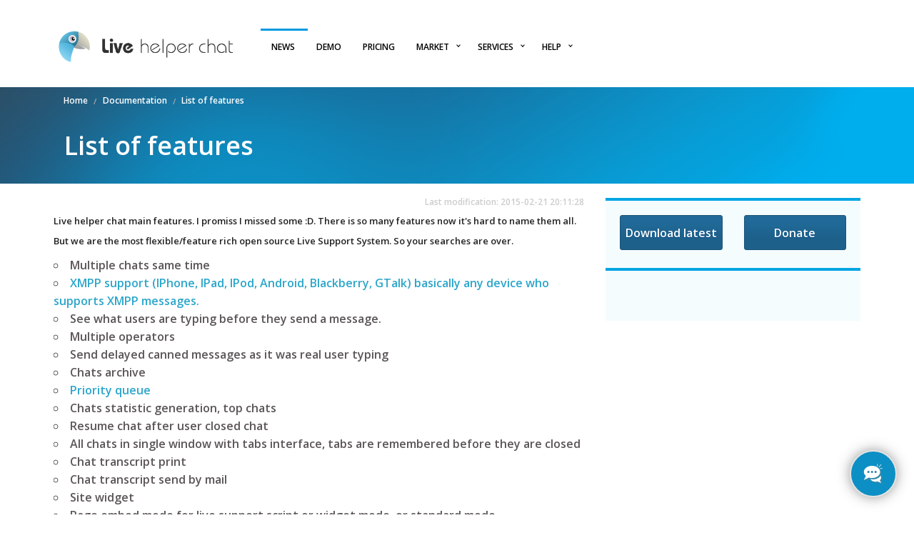

--- FILE ---
content_type: text/html; charset=UTF-8
request_url: https://livehelperchat.com/list-of-features-85a.html
body_size: 5571
content:
<!DOCTYPE html>
<!--[if lt IE 7]> <html class="no-js lt-ie9 lt-ie8 lt-ie7" lang="en"> <![endif]-->
<!--[if IE 7]>    <html class="no-js lt-ie9 lt-ie8" lang="en"> <![endif]-->
<!--[if IE 8]>    <html class="no-js lt-ie9" lang="en"> <![endif]-->
<!--[if gt IE 8]><!--> <html class="no-js" lang="en"> <!--<![endif]-->
<head>
  <title> List of features &laquo; Documentation &laquo; Live helper chat - open source live support chat with bot, Voice, Video, ScreenShare support.</title>
<meta http-equiv="content-type" content="text/html; charset=utf-8" />
<meta property="og:title" content="Live helper chat - open source live support chat with bot, Voice, Video, ScreenShare support." />
<link rel="stylesheet" type="text/css" href="/cache/compiledtemplates/c95b7437981ef6479a7a756f6adb5ef9.css" />
<link rel="icon" type="image/png" href="/design/defaulttheme/images/favicon.ico" />
<link rel="shortcut icon" type="image/x-icon" href="/design/defaulttheme/images/favicon.ico" />
<meta property="og:image" content="http://livehelperchat.com/design/frontendnew/images/lhc.png" />
<script type="text/javascript">
WWW_DIR_JAVASCRIPT = '/';
</script>
<script type="text/javascript" language="javascript" src="/cache/compiledtemplates/df71a3b53b41110c6e5206cc6d129923.js"></script>
<meta name="viewport" content="width=device-width, initial-scale=1, maximum-scale=1, minimum-scale=1, user-scalable=no" />
<!-- IE Fix for HTML5 Tags -->
<!--[if lt IE 9]>
  <script src="http://html5shiv.googlecode.com/svn/trunk/html5.js"></script>
<![endif]-->
<meta property="og:image" content="http://livehelperchat.com/design/frontendnew/images/lhc.png" />
<meta name="description" content="Live support chat for your website with Bot, Voice, Video, ScreenShare support. Featuring web/mobile/desktop apps. Supports Telegram, Twilio (whatsapp), Facebook messenger, Rest API integrations." />
<meta property="og:description" content="Live support chat for your website with Bot, Voice, Video, ScreenShare support. Featuring web/mobile/desktop apps. Supports Telegram, Twilio (whatsapp), Facebook messenger, Rest API integrations." />
<meta property="article:publisher" content="https://www.facebook.com/LiveHelperChat" />

<!-- Google tag (gtag.js) -->
<script data-src="https://www.googletagmanager.com/gtag/js?id=G-J4LJS04S11" type="text/plain" data-category="analytics" defer></script>
<script type="text/plain" data-category="analytics">
    window.dataLayer = window.dataLayer || [];
    function gtag(){dataLayer.push(arguments);}
    gtag('js', new Date());
    gtag('config', 'G-J4LJS04S11');
</script>
  <link href='https://fonts.googleapis.com/css?family=Open+Sans:600' rel='stylesheet' type='text/css'>
</head>
<body>

<div class="row pt40 pb30">

	 <div class="large-3 columns logo-main">
	  	<a href="/"><img src="/design/frontendnew/images/lhc.png" alt="" /></a>
	 </div>

	 <div class="large-9 columns">
         <div id='cssmenu'>
             <ul>
                                      <li><a href="/news-5c.html">News</a>

                         
                         
                         </li>
                                          <li><a href="/demo-12c.html">Demo</a>

                                                      <li><a href="/order/now">Pricing</a>
                         
                         
                         </li>
                                          <li class="has-sub" ><a href="#">Market</a>

                         
                                                      <ul>
                                                                      <li><a href="/free-themes-22c.html">Free themes</a></li>
                                                                      <li><a href="/free-plugins-19c.html">Free plugins</a></li>
                                                                                               </ul>
                         
                         </li>
                                          <li class="has-sub" ><a href="#">Services</a>

                         
                                                      <ul>
                                                                      <li><a href="/partners-24c.html">Partners</a></li>
                                                                      <li><a href="/commercial-offers-20c.html">Commercial offers</a></li>
                                                                      <li><a href="/realised-projects-15c.html">Realised projects</a></li>
                                                                      <li><a href="/support-13c.html">Support</a></li>
                                                                                               </ul>
                         
                         </li>
                                          <li class="has-sub" ><a href="#">Help</a>

                         
                                                      <ul>
                                                                      <li><a href="/documentation-6c.html">Documentation</a></li>
                                                                                                       <li><a href="https://github.com/orgs/LiveHelperChat/discussions">Forum</a></li>
                                     <li><a href="https://github.com/LiveHelperChat">Github</a></li>
                                     <li><a href="https://discord.gg/YsZXQVh">Chat (Discord)</a></li>
                                                              </ul>
                         
                         </li>
                                  </ul>
         </div>
	 </div>
</div>

<div class="path-container">





	<div class="row">
		<div class="columns large-12">
		
	
	
	
			<ul class="breadcrumbs" itemscope itemtype="http://data-vocabulary.org/Breadcrumb">
			<li><a rel="home" itemprop="url" href="/"><span itemprop="title">Home</span></a></li>
			<li itemscope itemtype="http://data-vocabulary.org/Breadcrumb"><a href="/documentation-6c.html" itemprop="url"><span itemprop="title">Documentation</span></a></li><li itemscope itemtype="http://data-vocabulary.org/Breadcrumb"><span itemprop="title">List of features</span></li>			</ul>
		</div>

				<h2 class="path-title">List of features</h2>
			</div>
</div>

<div class="row">
    <div class="large-8 columns">
      
<div class="mtime" align="right">Last modification: 2015-02-21 20:11:28</div>

<div class="pb10">
<div class="overflow-hide">
	<h1><span style="font-size: 13px; line-height: 1.6em;">Live helper chat main features. I promiss I&nbsp;missed some :D. There is so many features now it&#39;s hard to name them all. But we are the most flexible/feature rich open source Live Support System. So your searches are over.</span></h1>

<ul class="circle">
	<li>Multiple chats same time</li>
	<li><a href="/xmpp-gtalk-xabber-configuration-and-support-222a.html">XMPP support (IPhone, IPad, IPod, Android, Blackberry, GTalk) basically any device who supports XMPP messages.</a></li>
	<li>See what users are typing before they send a message.</li>
	<li>Multiple operators</li>
	<li>Send&nbsp;delayed canned messages as it was real user typing</li>
	<li>Chats archive</li>
	<li><a href="/how-to-use-chat-priority-165a.html">Priority queue</a></li>
	<li>Chats statistic generation, top chats</li>
	<li>Resume chat after user closed chat</li>
	<li>All chats in single window with tabs interface, tabs are remembered before they are closed</li>
	<li>Chat transcript print</li>
	<li>Chat transcript send by mail</li>
	<li>Site widget</li>
	<li>Page embed mode for live support script or widget mode, or standard mode.</li>
	<li>Multilanguage</li>
	<li>Chats transfering</li>
	<li>Departments</li>
	<li>Files upload</li>
	<li>Option to take website screenshot see what user see</li>
	<li>Chat search</li>
	<li>Automatic transfers between departments</li>
	<li>Option to generate JS for different departments</li>
	<li>Option to prefill form fields.&nbsp;</li>
	<li>Option to add custom form fields.&nbsp;It can be either user variables or hidden fields. Usefull if you are integrating with third party system and want to pass user_id for example.</li>
	<li>Cronjobs</li>
	<li>Callbacks
	<ul>
		<li>Closed chat callback</li>
		<li>Unanswered chat callback</li>
	</ul>
	</li>
	<li>Asynchronous status loading, not blocking site javascript.</li>
	<li>XML, JSON export module</li>
	<li>Option to send transcript to users e-mail</li>
	<li>SMTP support</li>
	<li>HTTPS support</li>
	<li>No third parties cookies dependency</li>
	<li>Previous users chats</li>
	<li>Online users tracking, including geo detection</li>
	<li>GEO detection using three different sources</li>
	<li>Option to configure start chat fields</li>
	<li>Sounds on pending chats and new messages</li>
	<li>Google chrome/Firefox notifications on pending messages.</li>
	<li>Google chrome/Firefox notifications for new messages.</li>
	<li>Browser title blinking then there is pending message.</li>
	<li>Option to limit pro active chat invitation messages based on pending chats.</li>
	<li>Option to configure frequency for pro active chat invitation message. You can set after how many hours for the same user invitation message should be shown again.</li>
	<li>Users blocking</li>
	<li>Posibility to integrate with google analytics event&#39;s tracking</li>
	<li>Top performance with enabled cache</li>
	<li>Windows, Linux and&nbsp;Mac native applications.</li>
	<li>Advanced embed code generation with numerous options of includable code.</li>
	<li>Template override system</li>
	<li>Module override system</li>
	<li>Support for custom extensions</li>
	<li>Changeable footer and header content</li>
	<li>Option to send messges to anonymous site visitors,</li>
	<li>Canned messages</li>
	<li>Informing then operator or user is typing.</li>
	<li>Option to see what user is typing before he sends a message</li>
	<li>Canned messages for desktop client</li>
	<li>Voting module</li>
	<li>FAQ module</li>
	<li>Online users map</li>
	<li>Pro active chat invitatio</li>
	<li>Remember me functionality</li>
	<li>Total pageviews tracking</li>
	<li>Total pageviews including previous visits tracking</li>
	<li>Visits tracking, how many times user has been on your page.</li>
	<li>Time spent on site</li>
	<li>Auto responder</li>
	<li>BB Code support. Links recognition. Smiles and few other hidden features :)</li>
	<li>First user visit tracking</li>
	<li>Option for customers mute sounds&nbsp;</li>
	<li>Option for operators mute messages sounds and new pending chat&#39;s sound.</li>
	<li>Option to monitor online operators.</li>
	<li>Option to have different pro active messages for different domains. This can be archieved using different identifiers.</li>
	<li>Dekstop client supports HTTPS</li>
	<li>Protection against spammers using advanced captcha technique without requiring users to enter any captcha code.</li>
	<li>Option for operator set online or offline mode.</li>
	<li>Co-Browsing</li>
	<li>Automatic translations (Bing or Google)</li>
	<li>Desktop client for
	<ul>
		<li>Windows</li>
		<li>Linux&nbsp;</li>
		<li>Mac</li>
	</ul>
	</li>
	<li>Flexible permission system:
	<ul>
		<li>Roles</li>
		<li>Groups</li>
		<li>Users</li>
	</ul>
	</li>
	<li>Powered by
	<ul>
		<li>PHP</li>
		<li>eZComponents</li>
		<li>Bootstrap 3</li>
		<li>Gulp</li>
		<li>Webpack</li>
		<li>Angular 1.x</li>
		<li>jQuery</li>
		<li>MySQL</li>
		<li><a href="http://qt-project.org/downloads">QT C++ Framework.</a>&nbsp;- for desktop client</li>
		<li><a href="http://www.fatcow.com/free-icons">http://www.fatcow.com/free-icons</a></li>
		<li><a href="http://www.famfamfam.com/lab/icons/">http://www.famfamfam.com/lab/icons/</a></li>
		<li><a href="https://github.com/niklasvh/html2canvas">https://github.com/niklasvh/html2canvas</a></li>
	</ul>
	</li>
</ul>

<p>For full list of features see <a href="/documentation-6c.html">documentation section</a>.</p>
	</div>


	<div class="read-more">
		<div class="share-button right"></div>
        <a href="javascript:history.go(-1)" class="button small">Back</a>
    </div>
</div>

    </div>
    <div class="large-4 columns">

    	<div class="news-box">		
		    <div class="row">
		    	<div class="columns small-6">
		    		<a href="/article/static/5" class="button expand button-front radius">Download latest</a>
		    	</div>
		    	<div class="columns small-6">
		    		<a href="https://github.com/LiveHelperChat/livehelperchat?tab=readme-ov-file#donate" target="_blank" class="button expand button-front radius">Donate</a>
		    	</div>
		    </div>
	    </div>

   		 <div class="news-box">
	         <div class="pt10 pb20 hide-small-on-small" align="center">
	            
	            	            
	        </div>
    	 </div>

    </div>
</div>

<div class="footer-row-container">
	<div class="row footer-row">
	    <div class="large-6 columns">
	        	<h3>Have a question?</h3>
	            <ul class="no-bullet">
	                <li><a href="https://github.com/orgs/LiveHelperChat/discussions">Forum</a></li>
	                <li><a href="https://github.com/remdex/livehelperchat">Github</a></li>
	                <li><a href="https://discord.gg/YsZXQVh">Chat (Discord)</a></li>
	                <li><a href="https://www.transifex.com/projects/p/live-helper-chat/">Translations</a></li>	               
	                <li><a href="https://www.facebook.com/LiveHelperChat">Facebook</a></li>
	            </ul>
	    </div>
	    <div class="large-6 columns">
	       <div class="row">
		       	<div class="columns large-4"><img class="profile-round" src="/design/frontendnew/images/lhc/profile_2.png" alt="" /></div>
		       	<div class="columns large-8 contact-column">
		       		<h3>Contact information</h3>
					<div>Telegram: <a href="https://t.me/remdex">@remdex</a></div>
					<div>Discord: <a href="https://discord.com/users/711446833066541066">@remdex</a></div>
					<div>Microsoft Teams: <a href="https://teams.microsoft.com/l/chat/0/0?users=remdex@gmail.com">remdex@gmail.com</a></div>
					<div>WhatsApp: <a href="https://wa.me/37065272274">Click to connect</a></div>
					<div class="pt5"><i class="icon-mail-forward"></i>&nbsp;&nbsp;info@livehelperchat.com</div>
					<div class="pt5"><a href="https://twitter.com/livehelperchat"><i class="icon-twitter-sign"></i> Twitter</a></div>
					<div class="pt5"><a href="https://lt.linkedin.com/in/remigijuskiminas?trk=profile-badge"><i class="icon-linkedin-sign"></i> Remigijus Kiminas</a></div>
					<div class="pt5"><a href="https://livehelperchat.com/business-details-713a.html">🏛️ Business legal information</a></div>
					<div class="pt5"><a href="https://livehelperchat.com/privacy-policy-582a.html">🔒 Privacy policy</a></div>
					<div class="pt5"><a href="#" data-cc="show-preferencesModal">🍪 Cookie preferences</a></div>
		       	</div>
	       </div>
	    </div>
	</div>
</div>

<script type="text/javascript" language="javascript" src="/cache/compiledtemplates/efcef2b5984f3525b8d8975105e0201e.js"></script>


<script>var LHC_API = LHC_API||{};
    LHC_API.args = {animate_nh:true, drag_enabled: true, mode:'widget',lhc_base_url:'//demo.livehelperchat.com/',wheight:450,wwidth:350,pheight:520,pwidth:500,leaveamessage:true,department:[1],check_messages: true};
    (function() {
        var po = document.createElement('script'); po.type = 'text/javascript'; po.async = true;
        var date = new Date();po.src = '//demo.livehelperchat.com/design/defaulttheme/js/widgetv2/index.js?'+(""+date.getFullYear() + date.getMonth() + date.getDate());
        var s = document.getElementsByTagName('script')[0]; s.parentNode.insertBefore(po, s);
    })();
</script>


</body>
</html>

--- FILE ---
content_type: text/css
request_url: https://livehelperchat.com/cache/compiledtemplates/c95b7437981ef6479a7a756f6adb5ef9.css
body_size: 43037
content:
meta.foundation-mq-small {font-family:"only screen and (min-width:768px)";width:768px}meta.foundation-mq-medium {font-family:"only screen and (min-width:1280px)";width:1280px}meta.foundation-mq-large {font-family:"only screen and (min-width:1440px)";width:1440px}*,*:before,*:after {-moz-box-sizing:border-box;-webkit-box-sizing:border-box;box-sizing:border-box}html,body {font-size:100%}body {background:white;color:#5b5557;padding:0;margin:0;font-family:Tahoma,Helvetica,Arial,sans-serif;font-weight:normal;font-style:normal;line-height:1;position:relative;cursor:default}a:hover {cursor:pointer}img,object,embed {max-width:100%;height:auto}object,embed {height:100%}img {-ms-interpolation-mode:bicubic}#map_canvas img,#map_canvas embed,#map_canvas object,.map_canvas img,.map_canvas embed,.map_canvas object {max-width:none !important}.left {float:left !important}.right {float:right !important}.text-left {text-align:left !important}.text-right {text-align:right !important}.text-center {text-align:center !important}.text-justify {text-align:justify !important}.hide {display:none}.antialiased {-webkit-font-smoothing:antialiased}img {display:inline-block;vertical-align:middle}textarea {height:auto;min-height:50px}select {width:100%}.row {width:100%;margin-left:auto;margin-right:auto;margin-top:0;margin-bottom:0;max-width:72.5em;*zoom:1}.row:before,.row:after {content:" ";display:table}.row:after {clear:both}.row.collapse > .column,.row.collapse > .columns {position:relative;padding-left:0;padding-right:0;float:left}.row.collapse .row {margin-left:0;margin-right:0}.row .row {width:auto;margin-left:-0.9375em;margin-right:-0.9375em;margin-top:0;margin-bottom:0;max-width:none;*zoom:1}.row .row:before,.row .row:after {content:" ";display:table}.row .row:after {clear:both}.row .row.collapse {width:auto;margin:0;max-width:none;*zoom:1}.row .row.collapse:before,.row .row.collapse:after {content:" ";display:table}.row .row.collapse:after {clear:both}.column,.columns {position:relative;padding-left:0.9375em;padding-right:0.9375em;width:100%;float:left}@media only screen {.column,.columns {position:relative;padding-left:0.9375em;padding-right:0.9375em;float:left}.small-1 {position:relative;width:8.33333%}.small-2 {position:relative;width:16.66667%}.small-3 {position:relative;width:25%}.small-4 {position:relative;width:33.33333%}.small-5 {position:relative;width:41.66667%}.small-6 {position:relative;width:50%}.small-7 {position:relative;width:58.33333%}.small-8 {position:relative;width:66.66667%}.small-9 {position:relative;width:75%}.small-10 {position:relative;width:83.33333%}.small-11 {position:relative;width:91.66667%}.small-12 {position:relative;width:100%}.small-offset-0 {position:relative;margin-left:0%}.small-offset-1 {position:relative;margin-left:8.33333%}.small-offset-2 {position:relative;margin-left:16.66667%}.small-offset-3 {position:relative;margin-left:25%}.small-offset-4 {position:relative;margin-left:33.33333%}.small-offset-5 {position:relative;margin-left:41.66667%}.small-offset-6 {position:relative;margin-left:50%}.small-offset-7 {position:relative;margin-left:58.33333%}.small-offset-8 {position:relative;margin-left:66.66667%}.small-offset-9 {position:relative;margin-left:75%}.small-offset-10 {position:relative;margin-left:83.33333%}[class*="column"] + [class*="column"]:last-child {float:right}[class*="column"] + [class*="column"].end {float:left}.column.small-centered,.columns.small-centered {position:relative;margin-left:auto;margin-right:auto;float:none !important} }@media only screen and (min-width:768px) {.large-1 {position:relative;width:8.33333%}.large-2 {position:relative;width:16.66667%}.large-3 {position:relative;width:25%}.large-4 {position:relative;width:33.33333%}.large-5 {position:relative;width:41.66667%}.large-6 {position:relative;width:50%}.large-7 {position:relative;width:58.33333%}.large-8 {position:relative;width:66.66667%}.large-9 {position:relative;width:75%}.large-10 {position:relative;width:83.33333%}.large-11 {position:relative;width:91.66667%}.large-12 {position:relative;width:100%}.row .large-offset-0 {position:relative;margin-left:0%}.row .large-offset-1 {position:relative;margin-left:8.33333%}.row .large-offset-2 {position:relative;margin-left:16.66667%}.row .large-offset-3 {position:relative;margin-left:25%}.row .large-offset-4 {position:relative;margin-left:33.33333%}.row .large-offset-5 {position:relative;margin-left:41.66667%}.row .large-offset-6 {position:relative;margin-left:50%}.row .large-offset-7 {position:relative;margin-left:58.33333%}.row .large-offset-8 {position:relative;margin-left:66.66667%}.row .large-offset-9 {position:relative;margin-left:75%}.row .large-offset-10 {position:relative;margin-left:83.33333%}.row .large-offset-11 {position:relative;margin-left:91.66667%}.push-1 {position:relative;left:8.33333%;right:auto}.pull-1 {position:relative;right:8.33333%;left:auto}.push-2 {position:relative;left:16.66667%;right:auto}.pull-2 {position:relative;right:16.66667%;left:auto}.push-3 {position:relative;left:25%;right:auto}.pull-3 {position:relative;right:25%;left:auto}.push-4 {position:relative;left:33.33333%;right:auto}.pull-4 {position:relative;right:33.33333%;left:auto}.push-5 {position:relative;left:41.66667%;right:auto}.pull-5 {position:relative;right:41.66667%;left:auto}.push-6 {position:relative;left:50%;right:auto}.pull-6 {position:relative;right:50%;left:auto}.push-7 {position:relative;left:58.33333%;right:auto}.pull-7 {position:relative;right:58.33333%;left:auto}.push-8 {position:relative;left:66.66667%;right:auto}.pull-8 {position:relative;right:66.66667%;left:auto}.push-9 {position:relative;left:75%;right:auto}.pull-9 {position:relative;right:75%;left:auto}.push-10 {position:relative;left:83.33333%;right:auto}.pull-10 {position:relative;right:83.33333%;left:auto}.push-11 {position:relative;left:91.66667%;right:auto}.pull-11 {position:relative;right:91.66667%;left:auto}.column.large-centered,.columns.large-centered {position:relative;margin-left:auto;margin-right:auto;float:none !important}.column.large-uncentered,.columns.large-uncentered {margin-left:0;margin-right:0;float:left !important}.column.large-uncentered.opposite,.columns.large-uncentered.opposite {float:right !important} }.show-for-small,.show-for-medium-down,.show-for-large-down {display:inherit !important}.show-for-medium,.show-for-medium-up,.show-for-large,.show-for-large-up,.show-for-xlarge {display:none !important}.hide-for-medium,.hide-for-medium-up,.hide-for-large,.hide-for-large-up,.hide-for-xlarge {display:inherit !important}.hide-for-small,.hide-for-medium-down,.hide-for-large-down {display:none !important}table.show-for-small,table.show-for-medium-down,table.show-for-large-down,table.hide-for-medium,table.hide-for-medium-up,table.hide-for-large,table.hide-for-large-up,table.hide-for-xlarge {display:table}thead.show-for-small,thead.show-for-medium-down,thead.show-for-large-down,thead.hide-for-medium,thead.hide-for-medium-up,thead.hide-for-large,thead.hide-for-large-up,thead.hide-for-xlarge {display:table-header-group !important}tbody.show-for-small,tbody.show-for-medium-down,tbody.show-for-large-down,tbody.hide-for-medium,tbody.hide-for-medium-up,tbody.hide-for-large,tbody.hide-for-large-up,tbody.hide-for-xlarge {display:table-row-group !important}tr.show-for-small,tr.show-for-medium-down,tr.show-for-large-down,tr.hide-for-medium,tr.hide-for-medium-up,tr.hide-for-large,tr.hide-for-large-up,tr.hide-for-xlarge {display:table-row !important}td.show-for-small,td.show-for-medium-down,td.show-for-large-down,td.hide-for-medium,td.hide-for-medium-up,td.hide-for-large,td.hide-for-large-up,td.hide-for-xlarge,th.show-for-small,th.show-for-medium-down,th.show-for-large-down,th.hide-for-medium,th.hide-for-medium-up,th.hide-for-large,th.hide-for-large-up,th.hide-for-xlarge {display:table-cell !important}@media only screen and (min-width:768px) {.show-for-medium,.show-for-medium-up {display:inherit !important}.show-for-small {display:none !important}.hide-for-small {display:inherit !important}.hide-for-medium,.hide-for-medium-up {display:none !important}table.show-for-medium,table.show-for-medium-up,table.hide-for-small {display:table}thead.show-for-medium,thead.show-for-medium-up,thead.hide-for-small {display:table-header-group !important}tbody.show-for-medium,tbody.show-for-medium-up,tbody.hide-for-small {display:table-row-group !important}tr.show-for-medium,tr.show-for-medium-up,tr.hide-for-small {display:table-row !important}td.show-for-medium,td.show-for-medium-up,td.hide-for-small,th.show-for-medium,th.show-for-medium-up,th.hide-for-small {display:table-cell !important} }@media only screen and (min-width:1280px) {.show-for-large,.show-for-large-up {display:inherit !important}.show-for-medium,.show-for-medium-down {display:none !important}.hide-for-medium,.hide-for-medium-down {display:inherit !important}.hide-for-large,.hide-for-large-up {display:none !important}table.show-for-large,table.show-for-large-up,table.hide-for-medium,table.hide-for-medium-down {display:table}thead.show-for-large,thead.show-for-large-up,thead.hide-for-medium,thead.hide-for-medium-down {display:table-header-group !important}tbody.show-for-large,tbody.show-for-large-up,tbody.hide-for-medium,tbody.hide-for-medium-down {display:table-row-group !important}tr.show-for-large,tr.show-for-large-up,tr.hide-for-medium,tr.hide-for-medium-down {display:table-row !important}td.show-for-large,td.show-for-large-up,td.hide-for-medium,td.hide-for-medium-down,th.show-for-large,th.show-for-large-up,th.hide-for-medium,th.hide-for-medium-down {display:table-cell !important} }@media only screen and (min-width:1440px) {.show-for-xlarge {display:inherit !important}.show-for-large,.show-for-large-down {display:none !important}.hide-for-large,.hide-for-large-down {display:inherit !important}.hide-for-xlarge {display:none !important}table.show-for-xlarge,table.hide-for-large,table.hide-for-large-down {display:table}thead.show-for-xlarge,thead.hide-for-large,thead.hide-for-large-down {display:table-header-group !important}tbody.show-for-xlarge,tbody.hide-for-large,tbody.hide-for-large-down {display:table-row-group !important}tr.show-for-xlarge,tr.hide-for-large,tr.hide-for-large-down {display:table-row !important}td.show-for-xlarge,td.hide-for-large,td.hide-for-large-down,th.show-for-xlarge,th.hide-for-large,th.hide-for-large-down {display:table-cell !important} }.show-for-landscape,.hide-for-portrait {display:inherit !important}.hide-for-landscape,.show-for-portrait {display:none !important}table.hide-for-landscape,table.show-for-portrait {display:table}thead.hide-for-landscape,thead.show-for-portrait {display:table-header-group !important}tbody.hide-for-landscape,tbody.show-for-portrait {display:table-row-group !important}tr.hide-for-landscape,tr.show-for-portrait {display:table-row !important}td.hide-for-landscape,td.show-for-portrait,th.hide-for-landscape,th.show-for-portrait {display:table-cell !important}@media only screen and (orientation:landscape) {.show-for-landscape,.hide-for-portrait {display:inherit !important}.hide-for-landscape,.show-for-portrait {display:none !important}table.show-for-landscape,table.hide-for-portrait {display:table}thead.show-for-landscape,thead.hide-for-portrait {display:table-header-group !important}tbody.show-for-landscape,tbody.hide-for-portrait {display:table-row-group !important}tr.show-for-landscape,tr.hide-for-portrait {display:table-row !important}td.show-for-landscape,td.hide-for-portrait,th.show-for-landscape,th.hide-for-portrait {display:table-cell !important} }@media only screen and (orientation:portrait) {.show-for-portrait,.hide-for-landscape {display:inherit !important}.hide-for-portrait,.show-for-landscape {display:none !important}table.show-for-portrait,table.hide-for-landscape {display:table}thead.show-for-portrait,thead.hide-for-landscape {display:table-header-group !important}tbody.show-for-portrait,tbody.hide-for-landscape {display:table-row-group !important}tr.show-for-portrait,tr.hide-for-landscape {display:table-row !important}td.show-for-portrait,td.hide-for-landscape,th.show-for-portrait,th.hide-for-landscape {display:table-cell !important} }.show-for-touch {display:none !important}.hide-for-touch {display:inherit !important}.touch .show-for-touch {display:inherit !important}.touch .hide-for-touch {display:none !important}table.hide-for-touch {display:table}.touch table.show-for-touch {display:table}thead.hide-for-touch {display:table-header-group !important}.touch thead.show-for-touch {display:table-header-group !important}tbody.hide-for-touch {display:table-row-group !important}.touch tbody.show-for-touch {display:table-row-group !important}tr.hide-for-touch {display:table-row !important}.touch tr.show-for-touch {display:table-row !important}td.hide-for-touch {display:table-cell !important}.touch td.show-for-touch {display:table-cell !important}th.hide-for-touch {display:table-cell !important}.touch th.show-for-touch {display:table-cell !important}@media only screen {[class*="block-grid-"] {display:block;padding:0;margin:0 -0.625em;*zoom:1}[class*="block-grid-"]:before,[class*="block-grid-"]:after {content:" ";display:table}[class*="block-grid-"]:after {clear:both}[class*="block-grid-"] > li {display:inline;height:auto;float:left;padding:0 0.625em 1.25em}.small-block-grid-1 > li {width:100%;padding:0 0.625em 1.25em}.small-block-grid-1 > li:nth-of-type(n) {clear:none}.small-block-grid-1 > li:nth-of-type(1n+1) {clear:both}.small-block-grid-2 > li {width:50%;padding:0 0.625em 1.25em}.small-block-grid-2 > li:nth-of-type(n) {clear:none}.small-block-grid-2 > li:nth-of-type(2n+1) {clear:both}.small-block-grid-3 > li {width:33.33333%;padding:0 0.625em 1.25em}.small-block-grid-3 > li:nth-of-type(n) {clear:none}.small-block-grid-3 > li:nth-of-type(3n+1) {clear:both}.small-block-grid-4 > li {width:25%;padding:0 0.625em 1.25em}.small-block-grid-4 > li:nth-of-type(n) {clear:none}.small-block-grid-4 > li:nth-of-type(4n+1) {clear:both}.small-block-grid-5 > li {width:20%;padding:0 0.625em 1.25em}.small-block-grid-5 > li:nth-of-type(n) {clear:none}.small-block-grid-5 > li:nth-of-type(5n+1) {clear:both}.small-block-grid-6 > li {width:16.66667%;padding:0 0.625em 1.25em}.small-block-grid-6 > li:nth-of-type(n) {clear:none}.small-block-grid-6 > li:nth-of-type(6n+1) {clear:both}.small-block-grid-7 > li {width:14.28571%;padding:0 0.625em 1.25em}.small-block-grid-7 > li:nth-of-type(n) {clear:none}.small-block-grid-7 > li:nth-of-type(7n+1) {clear:both}.small-block-grid-8 > li {width:12.5%;padding:0 0.625em 1.25em}.small-block-grid-8 > li:nth-of-type(n) {clear:none}.small-block-grid-8 > li:nth-of-type(8n+1) {clear:both}.small-block-grid-9 > li {width:11.11111%;padding:0 0.625em 1.25em}.small-block-grid-9 > li:nth-of-type(n) {clear:none}.small-block-grid-9 > li:nth-of-type(9n+1) {clear:both}.small-block-grid-10 > li {width:10%;padding:0 0.625em 1.25em}.small-block-grid-10 > li:nth-of-type(n) {clear:none}.small-block-grid-10 > li:nth-of-type(10n+1) {clear:both}.small-block-grid-11 > li {width:9.09091%;padding:0 0.625em 1.25em}.small-block-grid-11 > li:nth-of-type(n) {clear:none}.small-block-grid-11 > li:nth-of-type(11n+1) {clear:both}.small-block-grid-12 > li {width:8.33333%;padding:0 0.625em 1.25em}.small-block-grid-12 > li:nth-of-type(n) {clear:none}.small-block-grid-12 > li:nth-of-type(12n+1) {clear:both} }@media only screen and (min-width:768px) {.small-block-grid-1 > li:nth-of-type(1n+1) {clear:none}.small-block-grid-2 > li:nth-of-type(2n+1) {clear:none}.small-block-grid-3 > li:nth-of-type(3n+1) {clear:none}.small-block-grid-4 > li:nth-of-type(4n+1) {clear:none}.small-block-grid-5 > li:nth-of-type(5n+1) {clear:none}.small-block-grid-6 > li:nth-of-type(6n+1) {clear:none}.small-block-grid-7 > li:nth-of-type(7n+1) {clear:none}.small-block-grid-8 > li:nth-of-type(8n+1) {clear:none}.small-block-grid-9 > li:nth-of-type(9n+1) {clear:none}.small-block-grid-10 > li:nth-of-type(10n+1) {clear:none}.small-block-grid-11 > li:nth-of-type(11n+1) {clear:none}.small-block-grid-12 > li:nth-of-type(12n+1) {clear:none}.large-block-grid-1 > li {width:100%;padding:0 0.625em 1.25em}.large-block-grid-1 > li:nth-of-type(n) {clear:none}.large-block-grid-1 > li:nth-of-type(1n+1) {clear:both}.large-block-grid-2 > li {width:50%;padding:0 0.625em 1.25em}.large-block-grid-2 > li:nth-of-type(n) {clear:none}.large-block-grid-2 > li:nth-of-type(2n+1) {clear:both}.large-block-grid-3 > li {width:33.33333%;padding:0 0.625em 1.25em}.large-block-grid-3 > li:nth-of-type(n) {clear:none}.large-block-grid-3 > li:nth-of-type(3n+1) {clear:both}.large-block-grid-4 > li {width:25%;padding:0 0.625em 1.25em}.large-block-grid-4 > li:nth-of-type(n) {clear:none}.large-block-grid-4 > li:nth-of-type(4n+1) {clear:both}.large-block-grid-5 > li {width:20%;padding:0 0.625em 1.25em}.large-block-grid-5 > li:nth-of-type(n) {clear:none}.large-block-grid-5 > li:nth-of-type(5n+1) {clear:both}.large-block-grid-6 > li {width:16.66667%;padding:0 0.625em 1.25em}.large-block-grid-6 > li:nth-of-type(n) {clear:none}.large-block-grid-6 > li:nth-of-type(6n+1) {clear:both}.large-block-grid-7 > li {width:14.28571%;padding:0 0.625em 1.25em}.large-block-grid-7 > li:nth-of-type(n) {clear:none}.large-block-grid-7 > li:nth-of-type(7n+1) {clear:both}.large-block-grid-8 > li {width:12.5%;padding:0 0.625em 1.25em}.large-block-grid-8 > li:nth-of-type(n) {clear:none}.large-block-grid-8 > li:nth-of-type(8n+1) {clear:both}.large-block-grid-9 > li {width:11.11111%;padding:0 0.625em 1.25em}.large-block-grid-9 > li:nth-of-type(n) {clear:none}.large-block-grid-9 > li:nth-of-type(9n+1) {clear:both}.large-block-grid-10 > li {width:10%;padding:0 0.625em 1.25em}.large-block-grid-10 > li:nth-of-type(n) {clear:none}.large-block-grid-10 > li:nth-of-type(10n+1) {clear:both}.large-block-grid-11 > li {width:9.09091%;padding:0 0.625em 1.25em}.large-block-grid-11 > li:nth-of-type(n) {clear:none}.large-block-grid-11 > li:nth-of-type(11n+1) {clear:both}.large-block-grid-12 > li {width:8.33333%;padding:0 0.625em 1.25em}.large-block-grid-12 > li:nth-of-type(n) {clear:none}.large-block-grid-12 > li:nth-of-type(12n+1) {clear:both} }p.lead {font-size:1.21875em;line-height:1.6}.subheader {line-height:1.4;color:#6f6f6f;font-weight:300;margin-top:0.2em;margin-bottom:0.5em}div,dl,dt,dd,ul,ol,li,h1,h2,h3,h4,h5,h6,pre,form,p,blockquote,th,td {margin:0;padding:0;direction:ltr}a {color:#2ba6cb;text-decoration:none;line-height:inherit}a:hover,a:focus {color:#2795b6}a img {border:none}p {font-family:inherit;font-weight:normal;font-size:1em;line-height:1.6;margin-bottom:1.25em;text-rendering:optimizeLegibility}p aside {font-size:0.875em;line-height:1.35;font-style:italic}h1,h2,h3,h4,h5,h6 {font-family:Open sans,"Helvetica Neue","Helvetica",Helvetica,Arial,sans-serif;font-weight:bold;font-style:normal;color:#222222;text-rendering:optimizeLegibility;margin-top:0.2em;margin-bottom:0.5em;line-height:1.2125em}h1 small,h2 small,h3 small,h4 small,h5 small,h6 small {font-size:60%;color:#6f6f6f;line-height:0}h1 {font-size:2.125em}h2 {font-size:1.6875em}h3 {font-size:1.375em}h4 {font-size:1.125em}h5 {font-size:1.125em}h6 {font-size:1em}hr {border:solid #dddddd;border-width:1px 0 0;clear:both;margin:1.25em 0 1.1875em;height:0}em,i {font-style:italic;line-height:inherit}strong,b {font-weight:bold;line-height:inherit}small {font-size:60%;line-height:inherit}code {font-family:Consolas,"Liberation Mono",Courier,monospace;font-weight:bold;color:#7f0a0c}ul,ol,dl {font-size:1em;line-height:1.6;margin-bottom:1.25em;list-style-position:inside;font-family:inherit}ul,ol {margin-left:0}ul.no-bullet,ol.no-bullet {margin-left:0}ul li ul,ul li ol {margin-left:1.25em;margin-bottom:0;font-size:1em}ul.square li ul,ul.circle li ul,ul.disc li ul {list-style:inherit}ul.square {list-style-type:square}ul.circle {list-style-type:circle}ul.disc {list-style-type:disc}ul.no-bullet {list-style:none}ol li ul,ol li ol {margin-left:1.25em;margin-bottom:0}dl dt {margin-bottom:0.3em;font-weight:bold}dl dd {margin-bottom:0.75em}abbr,acronym {text-transform:uppercase;font-size:90%;color:#222222;border-bottom:1px dotted #dddddd;cursor:help}abbr {text-transform:none}blockquote {margin:0 0 1.25em;padding:0.5625em 1.25em 0 1.1875em;border-left:1px solid #dddddd}blockquote cite {display:block;font-size:0.8125em;color:#555555}blockquote cite:before {content:"\2014 \0020"}blockquote cite a,blockquote cite a:visited {color:#555555}blockquote,blockquote p {line-height:1.6;color:#6f6f6f}.vcard {display:inline-block;margin:0 0 1.25em 0;border:1px solid #dddddd;padding:0.625em 0.75em}.vcard li {margin:0;display:block}.vcard .fn {font-weight:bold;font-size:0.9375em}.vevent .summary {font-weight:bold}.vevent abbr {cursor:default;text-decoration:none;font-weight:bold;border:none;padding:0 0.0625em}@media only screen and (min-width:768px) {h1,h2,h3,h4,h5,h6 {line-height:1.4}h1 {font-size:2.75em}h2 {font-size:2.3125em}h3 {font-size:1.6875em}h4 {font-size:1.4375em} }.print-only {display:none !important}@media print {* {background:transparent !important;color:black !important;box-shadow:none !important;text-shadow:none !important}a,a:visited {text-decoration:underline}a[href]:after {content:" (" attr(href) ")"}abbr[title]:after {content:" (" attr(title) ")"}.ir a:after,a[href^="javascript:"]:after,a[href^="#"]:after {content:""}pre,blockquote {border:1px solid #999999;page-break-inside:avoid}thead {display:table-header-group}tr,img {page-break-inside:avoid}img {max-width:100% !important}@page {margin:0.5cm}p,h2,h3 {orphans:3;widows:3}h2,h3 {page-break-after:avoid}.hide-on-print {display:none !important}.print-only {display:block !important}.hide-for-print {display:none !important}.show-for-print {display:inherit !important} }button,.button {border-style:solid;border-width:1px;cursor:pointer;font-family:inherit;font-weight:bold;line-height:normal;margin:0 0 1.25em;position:relative;text-decoration:none;text-align:center;display:inline-block;padding-top:0.75em;padding-right:1.5em;padding-bottom:0.8125em;padding-left:1.5em;font-size:1em;background-color:#2ba6cb;border-color:#2284a1;color:white}button:hover,button:focus,.button:hover,.button:focus {background-color:#2284a1}button:hover,button:focus,.button:hover,.button:focus {color:white}button.secondary,.button.secondary {background-color:#e9e9e9;border-color:#d0d0d0;color:#333333}button.secondary:hover,button.secondary:focus,.button.secondary:hover,.button.secondary:focus {background-color:#d0d0d0}button.secondary:hover,button.secondary:focus,.button.secondary:hover,.button.secondary:focus {color:#333333}button.success,.button.success {background-color:#5da423;border-color:#457a1a;color:white}button.success:hover,button.success:focus,.button.success:hover,.button.success:focus {background-color:#457a1a}button.success:hover,button.success:focus,.button.success:hover,.button.success:focus {color:white}button.alert,.button.alert {background-color:#c60f13;border-color:#970b0e;color:white}button.alert:hover,button.alert:focus,.button.alert:hover,.button.alert:focus {background-color:#970b0e}button.alert:hover,button.alert:focus,.button.alert:hover,.button.alert:focus {color:white}button.large,.button.large {padding-top:1em;padding-right:2em;padding-bottom:1.0625em;padding-left:2em;font-size:1.25em}button.small,.button.small {padding-top:0.5625em;padding-right:1.125em;padding-bottom:0.625em;padding-left:1.125em;font-size:0.8125em}button.tiny,.button.tiny {padding-top:0.4375em;padding-right:0.875em;padding-bottom:0.5em;padding-left:0.875em;font-size:0.6875em}button.expand,.button.expand {padding-right:0;padding-left:0;width:100%}button.left-align,.button.left-align {text-align:left;text-indent:0.75em}button.right-align,.button.right-align {text-align:right;padding-right:0.75em}button.disabled,button[disabled],.button.disabled,.button[disabled] {background-color:#2ba6cb;border-color:#2284a1;color:white;cursor:default;opacity:0.6;-webkit-box-shadow:none;box-shadow:none}button.disabled:hover,button.disabled:focus,button[disabled]:hover,button[disabled]:focus,.button.disabled:hover,.button.disabled:focus,.button[disabled]:hover,.button[disabled]:focus {background-color:#2284a1}button.disabled:hover,button.disabled:focus,button[disabled]:hover,button[disabled]:focus,.button.disabled:hover,.button.disabled:focus,.button[disabled]:hover,.button[disabled]:focus {color:white}button.disabled:hover,button.disabled:focus,button[disabled]:hover,button[disabled]:focus,.button.disabled:hover,.button.disabled:focus,.button[disabled]:hover,.button[disabled]:focus {background-color:#2ba6cb}button.disabled.secondary,button[disabled].secondary,.button.disabled.secondary,.button[disabled].secondary {background-color:#e9e9e9;border-color:#d0d0d0;color:#333333;cursor:default;opacity:0.6;-webkit-box-shadow:none;box-shadow:none}button.disabled.secondary:hover,button.disabled.secondary:focus,button[disabled].secondary:hover,button[disabled].secondary:focus,.button.disabled.secondary:hover,.button.disabled.secondary:focus,.button[disabled].secondary:hover,.button[disabled].secondary:focus {background-color:#d0d0d0}button.disabled.secondary:hover,button.disabled.secondary:focus,button[disabled].secondary:hover,button[disabled].secondary:focus,.button.disabled.secondary:hover,.button.disabled.secondary:focus,.button[disabled].secondary:hover,.button[disabled].secondary:focus {color:#333333}button.disabled.secondary:hover,button.disabled.secondary:focus,button[disabled].secondary:hover,button[disabled].secondary:focus,.button.disabled.secondary:hover,.button.disabled.secondary:focus,.button[disabled].secondary:hover,.button[disabled].secondary:focus {background-color:#e9e9e9}button.disabled.success,button[disabled].success,.button.disabled.success,.button[disabled].success {background-color:#5da423;border-color:#457a1a;color:white;cursor:default;opacity:0.6;-webkit-box-shadow:none;box-shadow:none}button.disabled.success:hover,button.disabled.success:focus,button[disabled].success:hover,button[disabled].success:focus,.button.disabled.success:hover,.button.disabled.success:focus,.button[disabled].success:hover,.button[disabled].success:focus {background-color:#457a1a}button.disabled.success:hover,button.disabled.success:focus,button[disabled].success:hover,button[disabled].success:focus,.button.disabled.success:hover,.button.disabled.success:focus,.button[disabled].success:hover,.button[disabled].success:focus {color:white}button.disabled.success:hover,button.disabled.success:focus,button[disabled].success:hover,button[disabled].success:focus,.button.disabled.success:hover,.button.disabled.success:focus,.button[disabled].success:hover,.button[disabled].success:focus {background-color:#5da423}button.disabled.alert,button[disabled].alert,.button.disabled.alert,.button[disabled].alert {background-color:#c60f13;border-color:#970b0e;color:white;cursor:default;opacity:0.6;-webkit-box-shadow:none;box-shadow:none}button.disabled.alert:hover,button.disabled.alert:focus,button[disabled].alert:hover,button[disabled].alert:focus,.button.disabled.alert:hover,.button.disabled.alert:focus,.button[disabled].alert:hover,.button[disabled].alert:focus {background-color:#970b0e}button.disabled.alert:hover,button.disabled.alert:focus,button[disabled].alert:hover,button[disabled].alert:focus,.button.disabled.alert:hover,.button.disabled.alert:focus,.button[disabled].alert:hover,.button[disabled].alert:focus {color:white}button.disabled.alert:hover,button.disabled.alert:focus,button[disabled].alert:hover,button[disabled].alert:focus,.button.disabled.alert:hover,.button.disabled.alert:focus,.button[disabled].alert:hover,.button[disabled].alert:focus {background-color:#c60f13}button,.button {padding-top:0.8125em;padding-bottom:0.75em;-webkit-appearance:none}button.tiny,.button.tiny {padding-top:0.5em;padding-bottom:0.4375em;-webkit-appearance:none}button.small,.button.small {padding-top:0.625em;padding-bottom:0.5625em;-webkit-appearance:none}button.large,.button.large {padding-top:1.03125em;padding-bottom:1.03125em;-webkit-appearance:none}@media only screen {button,.button {-webkit-box-shadow:0 1px 0 rgba(255,255,255,0.5) inset;box-shadow:0 1px 0 rgba(255,255,255,0.5) inset;-webkit-transition:background-color 300ms ease-out;-moz-transition:background-color 300ms ease-out;transition:background-color 300ms ease-out}button:active,.button:active {-webkit-box-shadow:0 1px 0 rgba(0,0,0,0.2) inset;box-shadow:0 1px 0 rgba(0,0,0,0.2) inset}button.radius,.button.radius {-webkit-border-radius:3px;border-radius:3px}button.round,.button.round {-webkit-border-radius:1000px;border-radius:1000px} }@media only screen and (min-width:768px) {button,.button {display:inline-block} }form {margin:0 0 1em}form .row .row {margin:0 -0.5em}form .row .row .column,form .row .row .columns {padding:0 0.5em}form .row .row.collapse {margin:0}form .row .row.collapse .column,form .row .row.collapse .columns {padding:0}form .row .row.collapse input {-moz-border-radius-bottomright:0;-moz-border-radius-topright:0;-webkit-border-bottom-right-radius:0;-webkit-border-top-right-radius:0}form .row input.column,form .row input.columns,form .row textarea.column,form .row textarea.columns {padding-left:0.5em}label {font-size:0.875em;color:#4d4d4d;cursor:pointer;display:block;font-weight:500;margin-bottom:0.1875em}label.right {float:none;text-align:right}label.inline {margin:0 0 1em 0;padding:0.625em 0}label small {text-transform:capitalize;color:#666666}.prefix,.postfix {display:block;position:relative;z-index:2;text-align:center;width:100%;padding-top:0;padding-bottom:0;border-style:solid;border-width:1px;overflow:hidden;font-size:0.875em;height:2.3125em;line-height:2.3125em}.postfix.button {padding-left:0;padding-right:0;padding-top:0;padding-bottom:0;text-align:center;line-height:2.125em}.prefix.button {padding-left:0;padding-right:0;padding-top:0;padding-bottom:0;text-align:center;line-height:2.125em}.prefix.button.radius {-webkit-border-radius:0;border-radius:0;-moz-border-radius-bottomleft:3px;-moz-border-radius-topleft:3px;-webkit-border-bottom-left-radius:3px;-webkit-border-top-left-radius:3px;border-bottom-left-radius:3px;border-top-left-radius:3px}.postfix.button.radius {-webkit-border-radius:0;border-radius:0;-moz-border-radius-topright:3px;-moz-border-radius-bottomright:3px;-webkit-border-top-right-radius:3px;-webkit-border-bottom-right-radius:3px;border-top-right-radius:3px;border-bottom-right-radius:3px}.prefix.button.round {-webkit-border-radius:0;border-radius:0;-moz-border-radius-bottomleft:1000px;-moz-border-radius-topleft:1000px;-webkit-border-bottom-left-radius:1000px;-webkit-border-top-left-radius:1000px;border-bottom-left-radius:1000px;border-top-left-radius:1000px}.postfix.button.round {-webkit-border-radius:0;border-radius:0;-moz-border-radius-topright:1000px;-moz-border-radius-bottomright:1000px;-webkit-border-top-right-radius:1000px;-webkit-border-bottom-right-radius:1000px;border-top-right-radius:1000px;border-bottom-right-radius:1000px}span.prefix,label.prefix {background:#f2f2f2;border-color:#d9d9d9;border-right:none;color:#333333}span.prefix.radius,label.prefix.radius {-webkit-border-radius:0;border-radius:0;-moz-border-radius-bottomleft:3px;-moz-border-radius-topleft:3px;-webkit-border-bottom-left-radius:3px;-webkit-border-top-left-radius:3px;border-bottom-left-radius:3px;border-top-left-radius:3px}span.postfix,label.postfix {background:#f2f2f2;border-color:#cccccc;border-left:none;color:#333333}span.postfix.radius,label.postfix.radius {-webkit-border-radius:0;border-radius:0;-moz-border-radius-topright:3px;-moz-border-radius-bottomright:3px;-webkit-border-top-right-radius:3px;-webkit-border-bottom-right-radius:3px;border-top-right-radius:3px;border-bottom-right-radius:3px}.input-group.radius > *:first-child,.input-group.radius > *:first-child * {-moz-border-radius-bottomleft:3px;-moz-border-radius-topleft:3px;-webkit-border-bottom-left-radius:3px;-webkit-border-top-left-radius:3px;border-bottom-left-radius:3px;border-top-left-radius:3px}.input-group.radius > *:last-child,.input-group.radius > *:last-child * {-moz-border-radius-topright:3px;-moz-border-radius-bottomright:3px;-webkit-border-top-right-radius:3px;-webkit-border-bottom-right-radius:3px;border-top-right-radius:3px;border-bottom-right-radius:3px}.input-group.round > *:first-child,.input-group.round > *:first-child * {-moz-border-radius-bottomleft:1000px;-moz-border-radius-topleft:1000px;-webkit-border-bottom-left-radius:1000px;-webkit-border-top-left-radius:1000px;border-bottom-left-radius:1000px;border-top-left-radius:1000px}.input-group.round > *:last-child,.input-group.round > *:last-child * {-moz-border-radius-topright:1000px;-moz-border-radius-bottomright:1000px;-webkit-border-top-right-radius:1000px;-webkit-border-bottom-right-radius:1000px;border-top-right-radius:1000px;border-bottom-right-radius:1000px}input[type="text"],input[type="password"],input[type="date"],input[type="datetime"],input[type="datetime-local"],input[type="month"],input[type="week"],input[type="email"],input[type="number"],input[type="search"],input[type="tel"],input[type="time"],input[type="url"],textarea {-webkit-appearance:none;-webkit-border-radius:0;border-radius:0;background-color:white;font-family:inherit;border:1px solid #cccccc;-webkit-box-shadow:inset 0 1px 2px rgba(0,0,0,0.1);box-shadow:inset 0 1px 2px rgba(0,0,0,0.1);color:rgba(0,0,0,0.75);display:block;font-size:0.875em;margin:0 0 1em 0;padding:0.5em;height:2.3125em;width:100%;-moz-box-sizing:border-box;-webkit-box-sizing:border-box;box-sizing:border-box;-webkit-transition:-webkit-box-shadow 0.45s,border-color 0.45s ease-in-out;-moz-transition:-moz-box-shadow 0.45s,border-color 0.45s ease-in-out;transition:box-shadow 0.45s,border-color 0.45s ease-in-out}input[type="text"]:focus,input[type="password"]:focus,input[type="date"]:focus,input[type="datetime"]:focus,input[type="datetime-local"]:focus,input[type="month"]:focus,input[type="week"]:focus,input[type="email"]:focus,input[type="number"]:focus,input[type="search"]:focus,input[type="tel"]:focus,input[type="time"]:focus,input[type="url"]:focus,textarea:focus {-webkit-box-shadow:0 0 5px #999999;-moz-box-shadow:0 0 5px #999999;box-shadow:0 0 5px #999999;border-color:#999999}input[type="text"]:focus,input[type="password"]:focus,input[type="date"]:focus,input[type="datetime"]:focus,input[type="datetime-local"]:focus,input[type="month"]:focus,input[type="week"]:focus,input[type="email"]:focus,input[type="number"]:focus,input[type="search"]:focus,input[type="tel"]:focus,input[type="time"]:focus,input[type="url"]:focus,textarea:focus {background:#fafafa;border-color:#999999;outline:none}input[type="text"][disabled],input[type="password"][disabled],input[type="date"][disabled],input[type="datetime"][disabled],input[type="datetime-local"][disabled],input[type="month"][disabled],input[type="week"][disabled],input[type="email"][disabled],input[type="number"][disabled],input[type="search"][disabled],input[type="tel"][disabled],input[type="time"][disabled],input[type="url"][disabled],textarea[disabled] {background-color:#dddddd}input[type="file"],input[type="checkbox"],input[type="radio"],select {margin:0 0 1em 0}input[type="file"] {width:100%}fieldset {border:solid 1px #dddddd;padding:1.25em;margin:1.125em 0}fieldset legend {font-weight:bold;background:white;padding:0 0.1875em;margin:0;margin-left:-0.1875em}[data-abide] .error small.error,[data-abide] span.error,[data-abide] small.error {display:block;padding:0.375em 0.25em;margin-top:0;margin-bottom:1em;font-size:0.75em;font-weight:bold;background:#c60f13;color:white}[data-abide] span.error,[data-abide] small.error {display:none}span.error,small.error {display:block;padding:0.375em 0.25em;margin-top:0;margin-bottom:1em;font-size:0.75em;font-weight:bold;background:#c60f13;color:white}.error input,.error textarea,.error select {border-color:#c60f13;background-color:rgba(198,15,19,0.1);margin-bottom:0}.error input:focus,.error textarea:focus,.error select:focus {background:#fafafa;border-color:#999999}.error label,.error label.error {color:#c60f13}.error > small,.error small.error {display:block;padding:0.375em 0.25em;margin-top:0;margin-bottom:1em;font-size:0.75em;font-weight:bold;background:#c60f13;color:white}.error span.error-message {display:block}input.error,textarea.error {border-color:#c60f13;background-color:rgba(198,15,19,0.1);margin-bottom:0}input.error:focus,textarea.error:focus {background:#fafafa;border-color:#999999}.error select {border-color:#c60f13;background-color:rgba(198,15,19,0.1)}.error select:focus {background:#fafafa;border-color:#999999}label.error {color:#c60f13}.button-group {list-style:none;margin:0;*zoom:1}.button-group:before,.button-group:after {content:" ";display:table}.button-group:after {clear:both}.button-group > * {margin:0 0 0 -1px;float:left}.button-group > *:first-child {margin-left:0}.button-group.radius > *:first-child,.button-group.radius > *:first-child > a,.button-group.radius > *:first-child > button,.button-group.radius > *:first-child > .button {-moz-border-radius-bottomleft:3px;-moz-border-radius-topleft:3px;-webkit-border-bottom-left-radius:3px;-webkit-border-top-left-radius:3px;border-bottom-left-radius:3px;border-top-left-radius:3px}.button-group.radius > *:last-child,.button-group.radius > *:last-child > a,.button-group.radius > *:last-child > button,.button-group.radius > *:last-child > .button {-moz-border-radius-topright:3px;-moz-border-radius-bottomright:3px;-webkit-border-top-right-radius:3px;-webkit-border-bottom-right-radius:3px;border-top-right-radius:3px;border-bottom-right-radius:3px}.button-group.round > *:first-child,.button-group.round > *:first-child > a,.button-group.round > *:first-child > button,.button-group.round > *:first-child > .button {-moz-border-radius-bottomleft:1000px;-moz-border-radius-topleft:1000px;-webkit-border-bottom-left-radius:1000px;-webkit-border-top-left-radius:1000px;border-bottom-left-radius:1000px;border-top-left-radius:1000px}.button-group.round > *:last-child,.button-group.round > *:last-child > a,.button-group.round > *:last-child > button,.button-group.round > *:last-child > .button {-moz-border-radius-topright:1000px;-moz-border-radius-bottomright:1000px;-webkit-border-top-right-radius:1000px;-webkit-border-bottom-right-radius:1000px;border-top-right-radius:1000px;border-bottom-right-radius:1000px}.button-group.even-2 li {width:50%}.button-group.even-2 li button,.button-group.even-2 li .button {width:100%}.button-group.even-3 li {width:33.33333%}.button-group.even-3 li button,.button-group.even-3 li .button {width:100%}.button-group.even-4 li {width:25%}.button-group.even-4 li button,.button-group.even-4 li .button {width:100%}.button-group.even-5 li {width:20%}.button-group.even-5 li button,.button-group.even-5 li .button {width:100%}.button-group.even-6 li {width:16.66667%}.button-group.even-6 li button,.button-group.even-6 li .button {width:100%}.button-group.even-7 li {width:14.28571%}.button-group.even-7 li button,.button-group.even-7 li .button {width:100%}.button-group.even-8 li {width:12.5%}.button-group.even-8 li button,.button-group.even-8 li .button {width:100%}.button-bar {*zoom:1}.button-bar:before,.button-bar:after {content:" ";display:table}.button-bar:after {clear:both}.button-bar .button-group {float:left;margin-right:0.625em}.button-bar .button-group div {overflow:hidden}.dropdown.button {position:relative;padding-right:3.1875em}.dropdown.button:before {position:absolute;content:"";width:0;height:0;display:block;border-style:solid;border-color:white transparent transparent transparent;top:50%}.dropdown.button:before {border-width:0.5625em;right:1.5em;margin-top:-0.25em}.dropdown.button:before {border-color:white transparent transparent transparent}.dropdown.button.tiny {padding-right:2.1875em}.dropdown.button.tiny:before {border-width:0.4375em;right:0.875em;margin-top:-0.15625em}.dropdown.button.tiny:before {border-color:white transparent transparent transparent}.dropdown.button.small {padding-right:2.8125em}.dropdown.button.small:before {border-width:0.5625em;right:1.125em;margin-top:-0.21875em}.dropdown.button.small:before {border-color:white transparent transparent transparent}.dropdown.button.large {padding-right:4em}.dropdown.button.large:before {border-width:0.625em;right:1.75em;margin-top:-0.3125em}.dropdown.button.large:before {border-color:white transparent transparent transparent}.dropdown.button.secondary:before {border-color:#333333 transparent transparent transparent}.split.button {position:relative;padding-right:4.8em}.split.button span {display:block;height:100%;position:absolute;right:0;top:0;border-left:solid 1px}.split.button span:before {position:absolute;content:"";width:0;height:0;display:block;border-style:inset;left:50%}.split.button span:active {background-color:rgba(0,0,0,0.1)}.split.button span {border-left-color:#1e728c}.split.button span {width:3em}.split.button span:before {border-top-style:solid;border-width:0.5625em;top:1.125em;margin-left:-0.5625em}.split.button span:before {border-color:white transparent transparent transparent}.split.button.secondary span {border-left-color:#c3c3c3}.split.button.secondary span:before {border-color:white transparent transparent transparent}.split.button.alert span {border-left-color:#7f0a0c}.split.button.success span {border-left-color:#396516}.split.button.tiny {padding-right:3.9375em}.split.button.tiny span {width:2.84375em}.split.button.tiny span:before {border-top-style:solid;border-width:0.4375em;top:0.875em;margin-left:-0.3125em}.split.button.small {padding-right:3.9375em}.split.button.small span {width:2.8125em}.split.button.small span:before {border-top-style:solid;border-width:0.5625em;top:0.84375em;margin-left:-0.5625em}.split.button.large {padding-right:6em}.split.button.large span {width:3.75em}.split.button.large span:before {border-top-style:solid;border-width:0.625em;top:1.3125em;margin-left:-0.5625em}.split.button.expand {padding-left:2em}.split.button.secondary span:before {border-color:#333333 transparent transparent transparent}.split.button.radius span {-moz-border-radius-topright:3px;-moz-border-radius-bottomright:3px;-webkit-border-top-right-radius:3px;-webkit-border-bottom-right-radius:3px;border-top-right-radius:3px;border-bottom-right-radius:3px}.split.button.round span {-moz-border-radius-topright:1000px;-moz-border-radius-bottomright:1000px;-webkit-border-top-right-radius:1000px;-webkit-border-bottom-right-radius:1000px;border-top-right-radius:1000px;border-bottom-right-radius:1000px}.flex-video {position:relative;padding-top:1.5625em;padding-bottom:67.5%;height:0;margin-bottom:1em;overflow:hidden}.flex-video.widescreen {padding-bottom:57.25%}.flex-video.vimeo {padding-top:0}.flex-video iframe,.flex-video object,.flex-video embed,.flex-video video {position:absolute;top:0;left:0;width:100%;height:100%}[data-section=''],[data-section='auto'],.section-container.auto,[data-section='vertical-tabs'],.section-container.vertical-tabs,[data-section='vertical-nav'],.section-container.vertical-nav,[data-section='horizontal-nav'],.section-container.horizontal-nav,[data-section='accordion'],.section-container.accordion {width:100%;position:relative;display:block;margin-bottom:1.25em}[data-section=''][data-section-small-style],[data-section='auto'][data-section-small-style],.section-container.auto[data-section-small-style],[data-section='vertical-tabs'][data-section-small-style],.section-container.vertical-tabs[data-section-small-style],[data-section='vertical-nav'][data-section-small-style],.section-container.vertical-nav[data-section-small-style],[data-section='horizontal-nav'][data-section-small-style],.section-container.horizontal-nav[data-section-small-style],[data-section='accordion'][data-section-small-style],.section-container.accordion[data-section-small-style] {width:100% !important}[data-section=''][data-section-small-style] > [data-section-region],[data-section=''][data-section-small-style] > section,[data-section=''][data-section-small-style] > .section,[data-section='auto'][data-section-small-style] > [data-section-region],[data-section='auto'][data-section-small-style] > section,[data-section='auto'][data-section-small-style] > .section,.section-container.auto[data-section-small-style] > [data-section-region],.section-container.auto[data-section-small-style] > section,.section-container.auto[data-section-small-style] > .section,[data-section='vertical-tabs'][data-section-small-style] > [data-section-region],[data-section='vertical-tabs'][data-section-small-style] > section,[data-section='vertical-tabs'][data-section-small-style] > .section,.section-container.vertical-tabs[data-section-small-style] > [data-section-region],.section-container.vertical-tabs[data-section-small-style] > section,.section-container.vertical-tabs[data-section-small-style] > .section,[data-section='vertical-nav'][data-section-small-style] > [data-section-region],[data-section='vertical-nav'][data-section-small-style] > section,[data-section='vertical-nav'][data-section-small-style] > .section,.section-container.vertical-nav[data-section-small-style] > [data-section-region],.section-container.vertical-nav[data-section-small-style] > section,.section-container.vertical-nav[data-section-small-style] > .section,[data-section='horizontal-nav'][data-section-small-style] > [data-section-region],[data-section='horizontal-nav'][data-section-small-style] > section,[data-section='horizontal-nav'][data-section-small-style] > .section,.section-container.horizontal-nav[data-section-small-style] > [data-section-region],.section-container.horizontal-nav[data-section-small-style] > section,.section-container.horizontal-nav[data-section-small-style] > .section,[data-section='accordion'][data-section-small-style] > [data-section-region],[data-section='accordion'][data-section-small-style] > section,[data-section='accordion'][data-section-small-style] > .section,.section-container.accordion[data-section-small-style] > [data-section-region],.section-container.accordion[data-section-small-style] > section,.section-container.accordion[data-section-small-style] > .section {padding:0 !important;margin:0 !important}[data-section=''][data-section-small-style] > [data-section-region] > [data-section-title],[data-section=''][data-section-small-style] > [data-section-region] > .title,[data-section=''][data-section-small-style] > section > [data-section-title],[data-section=''][data-section-small-style] > section > .title,[data-section=''][data-section-small-style] > .section > [data-section-title],[data-section=''][data-section-small-style] > .section > .title,[data-section='auto'][data-section-small-style] > [data-section-region] > [data-section-title],[data-section='auto'][data-section-small-style] > [data-section-region] > .title,[data-section='auto'][data-section-small-style] > section > [data-section-title],[data-section='auto'][data-section-small-style] > section > .title,[data-section='auto'][data-section-small-style] > .section > [data-section-title],[data-section='auto'][data-section-small-style] > .section > .title,.section-container.auto[data-section-small-style] > [data-section-region] > [data-section-title],.section-container.auto[data-section-small-style] > [data-section-region] > .title,.section-container.auto[data-section-small-style] > section > [data-section-title],.section-container.auto[data-section-small-style] > section > .title,.section-container.auto[data-section-small-style] > .section > [data-section-title],.section-container.auto[data-section-small-style] > .section > .title,[data-section='vertical-tabs'][data-section-small-style] > [data-section-region] > [data-section-title],[data-section='vertical-tabs'][data-section-small-style] > [data-section-region] > .title,[data-section='vertical-tabs'][data-section-small-style] > section > [data-section-title],[data-section='vertical-tabs'][data-section-small-style] > section > .title,[data-section='vertical-tabs'][data-section-small-style] > .section > [data-section-title],[data-section='vertical-tabs'][data-section-small-style] > .section > .title,.section-container.vertical-tabs[data-section-small-style] > [data-section-region] > [data-section-title],.section-container.vertical-tabs[data-section-small-style] > [data-section-region] > .title,.section-container.vertical-tabs[data-section-small-style] > section > [data-section-title],.section-container.vertical-tabs[data-section-small-style] > section > .title,.section-container.vertical-tabs[data-section-small-style] > .section > [data-section-title],.section-container.vertical-tabs[data-section-small-style] > .section > .title,[data-section='vertical-nav'][data-section-small-style] > [data-section-region] > [data-section-title],[data-section='vertical-nav'][data-section-small-style] > [data-section-region] > .title,[data-section='vertical-nav'][data-section-small-style] > section > [data-section-title],[data-section='vertical-nav'][data-section-small-style] > section > .title,[data-section='vertical-nav'][data-section-small-style] > .section > [data-section-title],[data-section='vertical-nav'][data-section-small-style] > .section > .title,.section-container.vertical-nav[data-section-small-style] > [data-section-region] > [data-section-title],.section-container.vertical-nav[data-section-small-style] > [data-section-region] > .title,.section-container.vertical-nav[data-section-small-style] > section > [data-section-title],.section-container.vertical-nav[data-section-small-style] > section > .title,.section-container.vertical-nav[data-section-small-style] > .section > [data-section-title],.section-container.vertical-nav[data-section-small-style] > .section > .title,[data-section='horizontal-nav'][data-section-small-style] > [data-section-region] > [data-section-title],[data-section='horizontal-nav'][data-section-small-style] > [data-section-region] > .title,[data-section='horizontal-nav'][data-section-small-style] > section > [data-section-title],[data-section='horizontal-nav'][data-section-small-style] > section > .title,[data-section='horizontal-nav'][data-section-small-style] > .section > [data-section-title],[data-section='horizontal-nav'][data-section-small-style] > .section > .title,.section-container.horizontal-nav[data-section-small-style] > [data-section-region] > [data-section-title],.section-container.horizontal-nav[data-section-small-style] > [data-section-region] > .title,.section-container.horizontal-nav[data-section-small-style] > section > [data-section-title],.section-container.horizontal-nav[data-section-small-style] > section > .title,.section-container.horizontal-nav[data-section-small-style] > .section > [data-section-title],.section-container.horizontal-nav[data-section-small-style] > .section > .title,[data-section='accordion'][data-section-small-style] > [data-section-region] > [data-section-title],[data-section='accordion'][data-section-small-style] > [data-section-region] > .title,[data-section='accordion'][data-section-small-style] > section > [data-section-title],[data-section='accordion'][data-section-small-style] > section > .title,[data-section='accordion'][data-section-small-style] > .section > [data-section-title],[data-section='accordion'][data-section-small-style] > .section > .title,.section-container.accordion[data-section-small-style] > [data-section-region] > [data-section-title],.section-container.accordion[data-section-small-style] > [data-section-region] > .title,.section-container.accordion[data-section-small-style] > section > [data-section-title],.section-container.accordion[data-section-small-style] > section > .title,.section-container.accordion[data-section-small-style] > .section > [data-section-title],.section-container.accordion[data-section-small-style] > .section > .title {width:100% !important}[data-section=''] > section,[data-section=''] > .section,[data-section=''] > [data-section-region],[data-section='auto'] > section,[data-section='auto'] > .section,[data-section='auto'] > [data-section-region],.section-container.auto > section,.section-container.auto > .section,.section-container.auto > [data-section-region],[data-section='vertical-tabs'] > section,[data-section='vertical-tabs'] > .section,[data-section='vertical-tabs'] > [data-section-region],.section-container.vertical-tabs > section,.section-container.vertical-tabs > .section,.section-container.vertical-tabs > [data-section-region],[data-section='vertical-nav'] > section,[data-section='vertical-nav'] > .section,[data-section='vertical-nav'] > [data-section-region],.section-container.vertical-nav > section,.section-container.vertical-nav > .section,.section-container.vertical-nav > [data-section-region],[data-section='horizontal-nav'] > section,[data-section='horizontal-nav'] > .section,[data-section='horizontal-nav'] > [data-section-region],.section-container.horizontal-nav > section,.section-container.horizontal-nav > .section,.section-container.horizontal-nav > [data-section-region],[data-section='accordion'] > section,[data-section='accordion'] > .section,[data-section='accordion'] > [data-section-region],.section-container.accordion > section,.section-container.accordion > .section,.section-container.accordion > [data-section-region] {margin:0}[data-section=''] > section > [data-section-title],[data-section=''] > section > .title,[data-section=''] > .section > [data-section-title],[data-section=''] > .section > .title,[data-section=''] > [data-section-region] > [data-section-title],[data-section=''] > [data-section-region] > .title,[data-section='auto'] > section > [data-section-title],[data-section='auto'] > section > .title,[data-section='auto'] > .section > [data-section-title],[data-section='auto'] > .section > .title,[data-section='auto'] > [data-section-region] > [data-section-title],[data-section='auto'] > [data-section-region] > .title,.section-container.auto > section > [data-section-title],.section-container.auto > section > .title,.section-container.auto > .section > [data-section-title],.section-container.auto > .section > .title,.section-container.auto > [data-section-region] > [data-section-title],.section-container.auto > [data-section-region] > .title,[data-section='vertical-tabs'] > section > [data-section-title],[data-section='vertical-tabs'] > section > .title,[data-section='vertical-tabs'] > .section > [data-section-title],[data-section='vertical-tabs'] > .section > .title,[data-section='vertical-tabs'] > [data-section-region] > [data-section-title],[data-section='vertical-tabs'] > [data-section-region] > .title,.section-container.vertical-tabs > section > [data-section-title],.section-container.vertical-tabs > section > .title,.section-container.vertical-tabs > .section > [data-section-title],.section-container.vertical-tabs > .section > .title,.section-container.vertical-tabs > [data-section-region] > [data-section-title],.section-container.vertical-tabs > [data-section-region] > .title,[data-section='vertical-nav'] > section > [data-section-title],[data-section='vertical-nav'] > section > .title,[data-section='vertical-nav'] > .section > [data-section-title],[data-section='vertical-nav'] > .section > .title,[data-section='vertical-nav'] > [data-section-region] > [data-section-title],[data-section='vertical-nav'] > [data-section-region] > .title,.section-container.vertical-nav > section > [data-section-title],.section-container.vertical-nav > section > .title,.section-container.vertical-nav > .section > [data-section-title],.section-container.vertical-nav > .section > .title,.section-container.vertical-nav > [data-section-region] > [data-section-title],.section-container.vertical-nav > [data-section-region] > .title,[data-section='horizontal-nav'] > section > [data-section-title],[data-section='horizontal-nav'] > section > .title,[data-section='horizontal-nav'] > .section > [data-section-title],[data-section='horizontal-nav'] > .section > .title,[data-section='horizontal-nav'] > [data-section-region] > [data-section-title],[data-section='horizontal-nav'] > [data-section-region] > .title,.section-container.horizontal-nav > section > [data-section-title],.section-container.horizontal-nav > section > .title,.section-container.horizontal-nav > .section > [data-section-title],.section-container.horizontal-nav > .section > .title,.section-container.horizontal-nav > [data-section-region] > [data-section-title],.section-container.horizontal-nav > [data-section-region] > .title,[data-section='accordion'] > section > [data-section-title],[data-section='accordion'] > section > .title,[data-section='accordion'] > .section > [data-section-title],[data-section='accordion'] > .section > .title,[data-section='accordion'] > [data-section-region] > [data-section-title],[data-section='accordion'] > [data-section-region] > .title,.section-container.accordion > section > [data-section-title],.section-container.accordion > section > .title,.section-container.accordion > .section > [data-section-title],.section-container.accordion > .section > .title,.section-container.accordion > [data-section-region] > [data-section-title],.section-container.accordion > [data-section-region] > .title {margin-bottom:0}[data-section=''] > section > [data-section-title] a,[data-section=''] > section > .title a,[data-section=''] > .section > [data-section-title] a,[data-section=''] > .section > .title a,[data-section=''] > [data-section-region] > [data-section-title] a,[data-section=''] > [data-section-region] > .title a,[data-section='auto'] > section > [data-section-title] a,[data-section='auto'] > section > .title a,[data-section='auto'] > .section > [data-section-title] a,[data-section='auto'] > .section > .title a,[data-section='auto'] > [data-section-region] > [data-section-title] a,[data-section='auto'] > [data-section-region] > .title a,.section-container.auto > section > [data-section-title] a,.section-container.auto > section > .title a,.section-container.auto > .section > [data-section-title] a,.section-container.auto > .section > .title a,.section-container.auto > [data-section-region] > [data-section-title] a,.section-container.auto > [data-section-region] > .title a,[data-section='vertical-tabs'] > section > [data-section-title] a,[data-section='vertical-tabs'] > section > .title a,[data-section='vertical-tabs'] > .section > [data-section-title] a,[data-section='vertical-tabs'] > .section > .title a,[data-section='vertical-tabs'] > [data-section-region] > [data-section-title] a,[data-section='vertical-tabs'] > [data-section-region] > .title a,.section-container.vertical-tabs > section > [data-section-title] a,.section-container.vertical-tabs > section > .title a,.section-container.vertical-tabs > .section > [data-section-title] a,.section-container.vertical-tabs > .section > .title a,.section-container.vertical-tabs > [data-section-region] > [data-section-title] a,.section-container.vertical-tabs > [data-section-region] > .title a,[data-section='vertical-nav'] > section > [data-section-title] a,[data-section='vertical-nav'] > section > .title a,[data-section='vertical-nav'] > .section > [data-section-title] a,[data-section='vertical-nav'] > .section > .title a,[data-section='vertical-nav'] > [data-section-region] > [data-section-title] a,[data-section='vertical-nav'] > [data-section-region] > .title a,.section-container.vertical-nav > section > [data-section-title] a,.section-container.vertical-nav > section > .title a,.section-container.vertical-nav > .section > [data-section-title] a,.section-container.vertical-nav > .section > .title a,.section-container.vertical-nav > [data-section-region] > [data-section-title] a,.section-container.vertical-nav > [data-section-region] > .title a,[data-section='horizontal-nav'] > section > [data-section-title] a,[data-section='horizontal-nav'] > section > .title a,[data-section='horizontal-nav'] > .section > [data-section-title] a,[data-section='horizontal-nav'] > .section > .title a,[data-section='horizontal-nav'] > [data-section-region] > [data-section-title] a,[data-section='horizontal-nav'] > [data-section-region] > .title a,.section-container.horizontal-nav > section > [data-section-title] a,.section-container.horizontal-nav > section > .title a,.section-container.horizontal-nav > .section > [data-section-title] a,.section-container.horizontal-nav > .section > .title a,.section-container.horizontal-nav > [data-section-region] > [data-section-title] a,.section-container.horizontal-nav > [data-section-region] > .title a,[data-section='accordion'] > section > [data-section-title] a,[data-section='accordion'] > section > .title a,[data-section='accordion'] > .section > [data-section-title] a,[data-section='accordion'] > .section > .title a,[data-section='accordion'] > [data-section-region] > [data-section-title] a,[data-section='accordion'] > [data-section-region] > .title a,.section-container.accordion > section > [data-section-title] a,.section-container.accordion > section > .title a,.section-container.accordion > .section > [data-section-title] a,.section-container.accordion > .section > .title a,.section-container.accordion > [data-section-region] > [data-section-title] a,.section-container.accordion > [data-section-region] > .title a {width:100%;display:inline-block;white-space:nowrap}[data-section=''] > section > [data-section-content],[data-section=''] > section > .content,[data-section=''] > .section > [data-section-content],[data-section=''] > .section > .content,[data-section=''] > [data-section-region] > [data-section-content],[data-section=''] > [data-section-region] > .content,[data-section='auto'] > section > [data-section-content],[data-section='auto'] > section > .content,[data-section='auto'] > .section > [data-section-content],[data-section='auto'] > .section > .content,[data-section='auto'] > [data-section-region] > [data-section-content],[data-section='auto'] > [data-section-region] > .content,.section-container.auto > section > [data-section-content],.section-container.auto > section > .content,.section-container.auto > .section > [data-section-content],.section-container.auto > .section > .content,.section-container.auto > [data-section-region] > [data-section-content],.section-container.auto > [data-section-region] > .content,[data-section='vertical-tabs'] > section > [data-section-content],[data-section='vertical-tabs'] > section > .content,[data-section='vertical-tabs'] > .section > [data-section-content],[data-section='vertical-tabs'] > .section > .content,[data-section='vertical-tabs'] > [data-section-region] > [data-section-content],[data-section='vertical-tabs'] > [data-section-region] > .content,.section-container.vertical-tabs > section > [data-section-content],.section-container.vertical-tabs > section > .content,.section-container.vertical-tabs > .section > [data-section-content],.section-container.vertical-tabs > .section > .content,.section-container.vertical-tabs > [data-section-region] > [data-section-content],.section-container.vertical-tabs > [data-section-region] > .content,[data-section='vertical-nav'] > section > [data-section-content],[data-section='vertical-nav'] > section > .content,[data-section='vertical-nav'] > .section > [data-section-content],[data-section='vertical-nav'] > .section > .content,[data-section='vertical-nav'] > [data-section-region] > [data-section-content],[data-section='vertical-nav'] > [data-section-region] > .content,.section-container.vertical-nav > section > [data-section-content],.section-container.vertical-nav > section > .content,.section-container.vertical-nav > .section > [data-section-content],.section-container.vertical-nav > .section > .content,.section-container.vertical-nav > [data-section-region] > [data-section-content],.section-container.vertical-nav > [data-section-region] > .content,[data-section='horizontal-nav'] > section > [data-section-content],[data-section='horizontal-nav'] > section > .content,[data-section='horizontal-nav'] > .section > [data-section-content],[data-section='horizontal-nav'] > .section > .content,[data-section='horizontal-nav'] > [data-section-region] > [data-section-content],[data-section='horizontal-nav'] > [data-section-region] > .content,.section-container.horizontal-nav > section > [data-section-content],.section-container.horizontal-nav > section > .content,.section-container.horizontal-nav > .section > [data-section-content],.section-container.horizontal-nav > .section > .content,.section-container.horizontal-nav > [data-section-region] > [data-section-content],.section-container.horizontal-nav > [data-section-region] > .content,[data-section='accordion'] > section > [data-section-content],[data-section='accordion'] > section > .content,[data-section='accordion'] > .section > [data-section-content],[data-section='accordion'] > .section > .content,[data-section='accordion'] > [data-section-region] > [data-section-content],[data-section='accordion'] > [data-section-region] > .content,.section-container.accordion > section > [data-section-content],.section-container.accordion > section > .content,.section-container.accordion > .section > [data-section-content],.section-container.accordion > .section > .content,.section-container.accordion > [data-section-region] > [data-section-content],.section-container.accordion > [data-section-region] > .content {display:none}[data-section=''] > section.active > [data-section-content],[data-section=''] > section.active > .content,[data-section=''] > .section.active > [data-section-content],[data-section=''] > .section.active > .content,[data-section=''] > [data-section-region].active > [data-section-content],[data-section=''] > [data-section-region].active > .content,[data-section='auto'] > section.active > [data-section-content],[data-section='auto'] > section.active > .content,[data-section='auto'] > .section.active > [data-section-content],[data-section='auto'] > .section.active > .content,[data-section='auto'] > [data-section-region].active > [data-section-content],[data-section='auto'] > [data-section-region].active > .content,.section-container.auto > section.active > [data-section-content],.section-container.auto > section.active > .content,.section-container.auto > .section.active > [data-section-content],.section-container.auto > .section.active > .content,.section-container.auto > [data-section-region].active > [data-section-content],.section-container.auto > [data-section-region].active > .content,[data-section='vertical-tabs'] > section.active > [data-section-content],[data-section='vertical-tabs'] > section.active > .content,[data-section='vertical-tabs'] > .section.active > [data-section-content],[data-section='vertical-tabs'] > .section.active > .content,[data-section='vertical-tabs'] > [data-section-region].active > [data-section-content],[data-section='vertical-tabs'] > [data-section-region].active > .content,.section-container.vertical-tabs > section.active > [data-section-content],.section-container.vertical-tabs > section.active > .content,.section-container.vertical-tabs > .section.active > [data-section-content],.section-container.vertical-tabs > .section.active > .content,.section-container.vertical-tabs > [data-section-region].active > [data-section-content],.section-container.vertical-tabs > [data-section-region].active > .content,[data-section='vertical-nav'] > section.active > [data-section-content],[data-section='vertical-nav'] > section.active > .content,[data-section='vertical-nav'] > .section.active > [data-section-content],[data-section='vertical-nav'] > .section.active > .content,[data-section='vertical-nav'] > [data-section-region].active > [data-section-content],[data-section='vertical-nav'] > [data-section-region].active > .content,.section-container.vertical-nav > section.active > [data-section-content],.section-container.vertical-nav > section.active > .content,.section-container.vertical-nav > .section.active > [data-section-content],.section-container.vertical-nav > .section.active > .content,.section-container.vertical-nav > [data-section-region].active > [data-section-content],.section-container.vertical-nav > [data-section-region].active > .content,[data-section='horizontal-nav'] > section.active > [data-section-content],[data-section='horizontal-nav'] > section.active > .content,[data-section='horizontal-nav'] > .section.active > [data-section-content],[data-section='horizontal-nav'] > .section.active > .content,[data-section='horizontal-nav'] > [data-section-region].active > [data-section-content],[data-section='horizontal-nav'] > [data-section-region].active > .content,.section-container.horizontal-nav > section.active > [data-section-content],.section-container.horizontal-nav > section.active > .content,.section-container.horizontal-nav > .section.active > [data-section-content],.section-container.horizontal-nav > .section.active > .content,.section-container.horizontal-nav > [data-section-region].active > [data-section-content],.section-container.horizontal-nav > [data-section-region].active > .content,[data-section='accordion'] > section.active > [data-section-content],[data-section='accordion'] > section.active > .content,[data-section='accordion'] > .section.active > [data-section-content],[data-section='accordion'] > .section.active > .content,[data-section='accordion'] > [data-section-region].active > [data-section-content],[data-section='accordion'] > [data-section-region].active > .content,.section-container.accordion > section.active > [data-section-content],.section-container.accordion > section.active > .content,.section-container.accordion > .section.active > [data-section-content],.section-container.accordion > .section.active > .content,.section-container.accordion > [data-section-region].active > [data-section-content],.section-container.accordion > [data-section-region].active > .content {display:block}[data-section=''] > section:not(.active),[data-section=''] > .section:not(.active),[data-section=''] > [data-section-region]:not(.active),[data-section='auto'] > section:not(.active),[data-section='auto'] > .section:not(.active),[data-section='auto'] > [data-section-region]:not(.active),.section-container.auto > section:not(.active),.section-container.auto > .section:not(.active),.section-container.auto > [data-section-region]:not(.active),[data-section='vertical-tabs'] > section:not(.active),[data-section='vertical-tabs'] > .section:not(.active),[data-section='vertical-tabs'] > [data-section-region]:not(.active),.section-container.vertical-tabs > section:not(.active),.section-container.vertical-tabs > .section:not(.active),.section-container.vertical-tabs > [data-section-region]:not(.active),[data-section='vertical-nav'] > section:not(.active),[data-section='vertical-nav'] > .section:not(.active),[data-section='vertical-nav'] > [data-section-region]:not(.active),.section-container.vertical-nav > section:not(.active),.section-container.vertical-nav > .section:not(.active),.section-container.vertical-nav > [data-section-region]:not(.active),[data-section='horizontal-nav'] > section:not(.active),[data-section='horizontal-nav'] > .section:not(.active),[data-section='horizontal-nav'] > [data-section-region]:not(.active),.section-container.horizontal-nav > section:not(.active),.section-container.horizontal-nav > .section:not(.active),.section-container.horizontal-nav > [data-section-region]:not(.active),[data-section='accordion'] > section:not(.active),[data-section='accordion'] > .section:not(.active),[data-section='accordion'] > [data-section-region]:not(.active),.section-container.accordion > section:not(.active),.section-container.accordion > .section:not(.active),.section-container.accordion > [data-section-region]:not(.active) {padding:0 !important}[data-section=''] > section > [data-section-title],[data-section=''] > section > .title,[data-section=''] > .section > [data-section-title],[data-section=''] > .section > .title,[data-section=''] > [data-section-region] > [data-section-title],[data-section=''] > [data-section-region] > .title,[data-section='auto'] > section > [data-section-title],[data-section='auto'] > section > .title,[data-section='auto'] > .section > [data-section-title],[data-section='auto'] > .section > .title,[data-section='auto'] > [data-section-region] > [data-section-title],[data-section='auto'] > [data-section-region] > .title,.section-container.auto > section > [data-section-title],.section-container.auto > section > .title,.section-container.auto > .section > [data-section-title],.section-container.auto > .section > .title,.section-container.auto > [data-section-region] > [data-section-title],.section-container.auto > [data-section-region] > .title,[data-section='vertical-tabs'] > section > [data-section-title],[data-section='vertical-tabs'] > section > .title,[data-section='vertical-tabs'] > .section > [data-section-title],[data-section='vertical-tabs'] > .section > .title,[data-section='vertical-tabs'] > [data-section-region] > [data-section-title],[data-section='vertical-tabs'] > [data-section-region] > .title,.section-container.vertical-tabs > section > [data-section-title],.section-container.vertical-tabs > section > .title,.section-container.vertical-tabs > .section > [data-section-title],.section-container.vertical-tabs > .section > .title,.section-container.vertical-tabs > [data-section-region] > [data-section-title],.section-container.vertical-tabs > [data-section-region] > .title,[data-section='vertical-nav'] > section > [data-section-title],[data-section='vertical-nav'] > section > .title,[data-section='vertical-nav'] > .section > [data-section-title],[data-section='vertical-nav'] > .section > .title,[data-section='vertical-nav'] > [data-section-region] > [data-section-title],[data-section='vertical-nav'] > [data-section-region] > .title,.section-container.vertical-nav > section > [data-section-title],.section-container.vertical-nav > section > .title,.section-container.vertical-nav > .section > [data-section-title],.section-container.vertical-nav > .section > .title,.section-container.vertical-nav > [data-section-region] > [data-section-title],.section-container.vertical-nav > [data-section-region] > .title,[data-section='horizontal-nav'] > section > [data-section-title],[data-section='horizontal-nav'] > section > .title,[data-section='horizontal-nav'] > .section > [data-section-title],[data-section='horizontal-nav'] > .section > .title,[data-section='horizontal-nav'] > [data-section-region] > [data-section-title],[data-section='horizontal-nav'] > [data-section-region] > .title,.section-container.horizontal-nav > section > [data-section-title],.section-container.horizontal-nav > section > .title,.section-container.horizontal-nav > .section > [data-section-title],.section-container.horizontal-nav > .section > .title,.section-container.horizontal-nav > [data-section-region] > [data-section-title],.section-container.horizontal-nav > [data-section-region] > .title,[data-section='accordion'] > section > [data-section-title],[data-section='accordion'] > section > .title,[data-section='accordion'] > .section > [data-section-title],[data-section='accordion'] > .section > .title,[data-section='accordion'] > [data-section-region] > [data-section-title],[data-section='accordion'] > [data-section-region] > .title,.section-container.accordion > section > [data-section-title],.section-container.accordion > section > .title,.section-container.accordion > .section > [data-section-title],.section-container.accordion > .section > .title,.section-container.accordion > [data-section-region] > [data-section-title],.section-container.accordion > [data-section-region] > .title {width:100%}.section-container.auto,.section-container.vertical-tabs,.section-container.vertical-nav,.section-container.horizontal-nav,.section-container.accordion {border-top:1px solid #cccccc}.section-container.auto > section > .title,.section-container.auto > .section > .title,.section-container.vertical-tabs > section > .title,.section-container.vertical-tabs > .section > .title,.section-container.vertical-nav > section > .title,.section-container.vertical-nav > .section > .title,.section-container.horizontal-nav > section > .title,.section-container.horizontal-nav > .section > .title,.section-container.accordion > section > .title,.section-container.accordion > .section > .title {background-color:#efefef;cursor:pointer;border:solid 1px #cccccc}.section-container.auto > section > .title a,.section-container.auto > .section > .title a,.section-container.vertical-tabs > section > .title a,.section-container.vertical-tabs > .section > .title a,.section-container.vertical-nav > section > .title a,.section-container.vertical-nav > .section > .title a,.section-container.horizontal-nav > section > .title a,.section-container.horizontal-nav > .section > .title a,.section-container.accordion > section > .title a,.section-container.accordion > .section > .title a {padding:0.9375em;color:#333333;font-size:0.875em;background:none}.section-container.auto > section > .title:hover,.section-container.auto > .section > .title:hover,.section-container.vertical-tabs > section > .title:hover,.section-container.vertical-tabs > .section > .title:hover,.section-container.vertical-nav > section > .title:hover,.section-container.vertical-nav > .section > .title:hover,.section-container.horizontal-nav > section > .title:hover,.section-container.horizontal-nav > .section > .title:hover,.section-container.accordion > section > .title:hover,.section-container.accordion > .section > .title:hover {background-color:#e2e2e2}.section-container.auto > section > .content,.section-container.auto > .section > .content,.section-container.vertical-tabs > section > .content,.section-container.vertical-tabs > .section > .content,.section-container.vertical-nav > section > .content,.section-container.vertical-nav > .section > .content,.section-container.horizontal-nav > section > .content,.section-container.horizontal-nav > .section > .content,.section-container.accordion > section > .content,.section-container.accordion > .section > .content {padding:0.9375em;background-color:white;border:solid 1px #cccccc}.section-container.auto > section > .content > *:last-child,.section-container.auto > .section > .content > *:last-child,.section-container.vertical-tabs > section > .content > *:last-child,.section-container.vertical-tabs > .section > .content > *:last-child,.section-container.vertical-nav > section > .content > *:last-child,.section-container.vertical-nav > .section > .content > *:last-child,.section-container.horizontal-nav > section > .content > *:last-child,.section-container.horizontal-nav > .section > .content > *:last-child,.section-container.accordion > section > .content > *:last-child,.section-container.accordion > .section > .content > *:last-child {margin-bottom:0}.section-container.auto > section > .content > *:first-child,.section-container.auto > .section > .content > *:first-child,.section-container.vertical-tabs > section > .content > *:first-child,.section-container.vertical-tabs > .section > .content > *:first-child,.section-container.vertical-nav > section > .content > *:first-child,.section-container.vertical-nav > .section > .content > *:first-child,.section-container.horizontal-nav > section > .content > *:first-child,.section-container.horizontal-nav > .section > .content > *:first-child,.section-container.accordion > section > .content > *:first-child,.section-container.accordion > .section > .content > *:first-child {padding-top:0}.section-container.auto > section > .content > *:last-child:not(.flex-video),.section-container.auto > .section > .content > *:last-child:not(.flex-video),.section-container.vertical-tabs > section > .content > *:last-child:not(.flex-video),.section-container.vertical-tabs > .section > .content > *:last-child:not(.flex-video),.section-container.vertical-nav > section > .content > *:last-child:not(.flex-video),.section-container.vertical-nav > .section > .content > *:last-child:not(.flex-video),.section-container.horizontal-nav > section > .content > *:last-child:not(.flex-video),.section-container.horizontal-nav > .section > .content > *:last-child:not(.flex-video),.section-container.accordion > section > .content > *:last-child:not(.flex-video),.section-container.accordion > .section > .content > *:last-child:not(.flex-video) {padding-bottom:0}.section-container.auto > section.active > .title,.section-container.auto > .section.active > .title,.section-container.vertical-tabs > section.active > .title,.section-container.vertical-tabs > .section.active > .title,.section-container.vertical-nav > section.active > .title,.section-container.vertical-nav > .section.active > .title,.section-container.horizontal-nav > section.active > .title,.section-container.horizontal-nav > .section.active > .title,.section-container.accordion > section.active > .title,.section-container.accordion > .section.active > .title {background:#d5d5d5}.section-container.auto > section.active > .title a,.section-container.auto > .section.active > .title a,.section-container.vertical-tabs > section.active > .title a,.section-container.vertical-tabs > .section.active > .title a,.section-container.vertical-nav > section.active > .title a,.section-container.vertical-nav > .section.active > .title a,.section-container.horizontal-nav > section.active > .title a,.section-container.horizontal-nav > .section.active > .title a,.section-container.accordion > section.active > .title a,.section-container.accordion > .section.active > .title a {color:#333333}.section-container.auto > section:not(.active),.section-container.auto > .section:not(.active),.section-container.vertical-tabs > section:not(.active),.section-container.vertical-tabs > .section:not(.active),.section-container.vertical-nav > section:not(.active),.section-container.vertical-nav > .section:not(.active),.section-container.horizontal-nav > section:not(.active),.section-container.horizontal-nav > .section:not(.active),.section-container.accordion > section:not(.active),.section-container.accordion > .section:not(.active) {padding:0 !important}.section-container.auto > section > .title,.section-container.auto > .section > .title,.section-container.vertical-tabs > section > .title,.section-container.vertical-tabs > .section > .title,.section-container.vertical-nav > section > .title,.section-container.vertical-nav > .section > .title,.section-container.horizontal-nav > section > .title,.section-container.horizontal-nav > .section > .title,.section-container.accordion > section > .title,.section-container.accordion > .section > .title {border-top:none}[data-section='tabs'],.section-container.tabs {width:100%;position:relative;display:block;margin-bottom:1.25em}[data-section='tabs']:not([data-section-resized]):not([data-section-small-style]),.section-container.tabs:not([data-section-resized]):not([data-section-small-style]) {visibility:hidden}[data-section='tabs'] > section > [data-section-title],[data-section='tabs'] > section > .title,[data-section='tabs'] > .section > [data-section-title],[data-section='tabs'] > .section > .title,[data-section='tabs'] > [data-section-region] > [data-section-title],[data-section='tabs'] > [data-section-region] > .title,.section-container.tabs > section > [data-section-title],.section-container.tabs > section > .title,.section-container.tabs > .section > [data-section-title],.section-container.tabs > .section > .title,.section-container.tabs > [data-section-region] > [data-section-title],.section-container.tabs > [data-section-region] > .title {margin-bottom:0}[data-section='tabs'] > section > [data-section-title] a,[data-section='tabs'] > section > .title a,[data-section='tabs'] > .section > [data-section-title] a,[data-section='tabs'] > .section > .title a,[data-section='tabs'] > [data-section-region] > [data-section-title] a,[data-section='tabs'] > [data-section-region] > .title a,.section-container.tabs > section > [data-section-title] a,.section-container.tabs > section > .title a,.section-container.tabs > .section > [data-section-title] a,.section-container.tabs > .section > .title a,.section-container.tabs > [data-section-region] > [data-section-title] a,.section-container.tabs > [data-section-region] > .title a {width:100%;display:inline-block;white-space:nowrap}[data-section='tabs'] > section > [data-section-content],[data-section='tabs'] > section > .content,[data-section='tabs'] > .section > [data-section-content],[data-section='tabs'] > .section > .content,[data-section='tabs'] > [data-section-region] > [data-section-content],[data-section='tabs'] > [data-section-region] > .content,.section-container.tabs > section > [data-section-content],.section-container.tabs > section > .content,.section-container.tabs > .section > [data-section-content],.section-container.tabs > .section > .content,.section-container.tabs > [data-section-region] > [data-section-content],.section-container.tabs > [data-section-region] > .content {display:none}[data-section='tabs'] > section.active > [data-section-content],[data-section='tabs'] > section.active > .content,[data-section='tabs'] > .section.active > [data-section-content],[data-section='tabs'] > .section.active > .content,[data-section='tabs'] > [data-section-region].active > [data-section-content],[data-section='tabs'] > [data-section-region].active > .content,.section-container.tabs > section.active > [data-section-content],.section-container.tabs > section.active > .content,.section-container.tabs > .section.active > [data-section-content],.section-container.tabs > .section.active > .content,.section-container.tabs > [data-section-region].active > [data-section-content],.section-container.tabs > [data-section-region].active > .content {display:block}[data-section='tabs'] > section:not(.active),[data-section='tabs'] > .section:not(.active),[data-section='tabs'] > [data-section-region]:not(.active),.section-container.tabs > section:not(.active),.section-container.tabs > .section:not(.active),.section-container.tabs > [data-section-region]:not(.active) {padding:0 !important}[data-section='tabs'] > section > [data-section-title],[data-section='tabs'] > section > .title,[data-section='tabs'] > .section > [data-section-title],[data-section='tabs'] > .section > .title,[data-section='tabs'] > [data-section-region] > [data-section-title],[data-section='tabs'] > [data-section-region] > .title,.section-container.tabs > section > [data-section-title],.section-container.tabs > section > .title,.section-container.tabs > .section > [data-section-title],.section-container.tabs > .section > .title,.section-container.tabs > [data-section-region] > [data-section-title],.section-container.tabs > [data-section-region] > .title {width:auto;position:absolute;top:0;left:0}.section-container.tabs {border:none}.section-container.tabs > section > .title,.section-container.tabs > .section > .title {background-color:#efefef;cursor:pointer;border:solid 1px #cccccc}.section-container.tabs > section > .title a,.section-container.tabs > .section > .title a {padding:0.9375em;color:#333333;font-size:0.875em;background:none}.section-container.tabs > section > .title:hover,.section-container.tabs > .section > .title:hover {background-color:#e2e2e2}.section-container.tabs > section > .content,.section-container.tabs > .section > .content {padding:0.9375em;background-color:white;border:solid 1px #cccccc}.section-container.tabs > section > .content > *:last-child,.section-container.tabs > .section > .content > *:last-child {margin-bottom:0}.section-container.tabs > section > .content > *:first-child,.section-container.tabs > .section > .content > *:first-child {padding-top:0}.section-container.tabs > section > .content > *:last-child:not(.flex-video),.section-container.tabs > .section > .content > *:last-child:not(.flex-video) {padding-bottom:0}.section-container.tabs > section.active > .title,.section-container.tabs > .section.active > .title {background:white}.section-container.tabs > section.active > .title a,.section-container.tabs > .section.active > .title a {color:#333333}.section-container.tabs > section:not(.active),.section-container.tabs > .section:not(.active) {padding:0 !important}.section-container.tabs > section.active > .title,.section-container.tabs > .section.active > .title {border-bottom:0}@media only screen and (min-width:768px) {[data-section=''],[data-section='auto'],.section-container.auto {width:100%;position:relative;display:block;margin-bottom:1.25em}[data-section='']:not([data-section-resized]):not([data-section-small-style]),[data-section='auto']:not([data-section-resized]):not([data-section-small-style]),.section-container.auto:not([data-section-resized]):not([data-section-small-style]) {visibility:hidden}[data-section=''] > section > [data-section-title],[data-section=''] > section > .title,[data-section=''] > .section > [data-section-title],[data-section=''] > .section > .title,[data-section=''] > [data-section-region] > [data-section-title],[data-section=''] > [data-section-region] > .title,[data-section='auto'] > section > [data-section-title],[data-section='auto'] > section > .title,[data-section='auto'] > .section > [data-section-title],[data-section='auto'] > .section > .title,[data-section='auto'] > [data-section-region] > [data-section-title],[data-section='auto'] > [data-section-region] > .title,.section-container.auto > section > [data-section-title],.section-container.auto > section > .title,.section-container.auto > .section > [data-section-title],.section-container.auto > .section > .title,.section-container.auto > [data-section-region] > [data-section-title],.section-container.auto > [data-section-region] > .title {margin-bottom:0}[data-section=''] > section > [data-section-title] a,[data-section=''] > section > .title a,[data-section=''] > .section > [data-section-title] a,[data-section=''] > .section > .title a,[data-section=''] > [data-section-region] > [data-section-title] a,[data-section=''] > [data-section-region] > .title a,[data-section='auto'] > section > [data-section-title] a,[data-section='auto'] > section > .title a,[data-section='auto'] > .section > [data-section-title] a,[data-section='auto'] > .section > .title a,[data-section='auto'] > [data-section-region] > [data-section-title] a,[data-section='auto'] > [data-section-region] > .title a,.section-container.auto > section > [data-section-title] a,.section-container.auto > section > .title a,.section-container.auto > .section > [data-section-title] a,.section-container.auto > .section > .title a,.section-container.auto > [data-section-region] > [data-section-title] a,.section-container.auto > [data-section-region] > .title a {width:100%;display:inline-block;white-space:nowrap}[data-section=''] > section > [data-section-content],[data-section=''] > section > .content,[data-section=''] > .section > [data-section-content],[data-section=''] > .section > .content,[data-section=''] > [data-section-region] > [data-section-content],[data-section=''] > [data-section-region] > .content,[data-section='auto'] > section > [data-section-content],[data-section='auto'] > section > .content,[data-section='auto'] > .section > [data-section-content],[data-section='auto'] > .section > .content,[data-section='auto'] > [data-section-region] > [data-section-content],[data-section='auto'] > [data-section-region] > .content,.section-container.auto > section > [data-section-content],.section-container.auto > section > .content,.section-container.auto > .section > [data-section-content],.section-container.auto > .section > .content,.section-container.auto > [data-section-region] > [data-section-content],.section-container.auto > [data-section-region] > .content {display:none}[data-section=''] > section.active > [data-section-content],[data-section=''] > section.active > .content,[data-section=''] > .section.active > [data-section-content],[data-section=''] > .section.active > .content,[data-section=''] > [data-section-region].active > [data-section-content],[data-section=''] > [data-section-region].active > .content,[data-section='auto'] > section.active > [data-section-content],[data-section='auto'] > section.active > .content,[data-section='auto'] > .section.active > [data-section-content],[data-section='auto'] > .section.active > .content,[data-section='auto'] > [data-section-region].active > [data-section-content],[data-section='auto'] > [data-section-region].active > .content,.section-container.auto > section.active > [data-section-content],.section-container.auto > section.active > .content,.section-container.auto > .section.active > [data-section-content],.section-container.auto > .section.active > .content,.section-container.auto > [data-section-region].active > [data-section-content],.section-container.auto > [data-section-region].active > .content {display:block}[data-section=''] > section:not(.active),[data-section=''] > .section:not(.active),[data-section=''] > [data-section-region]:not(.active),[data-section='auto'] > section:not(.active),[data-section='auto'] > .section:not(.active),[data-section='auto'] > [data-section-region]:not(.active),.section-container.auto > section:not(.active),.section-container.auto > .section:not(.active),.section-container.auto > [data-section-region]:not(.active) {padding:0 !important}[data-section=''] > section > [data-section-title],[data-section=''] > section > .title,[data-section=''] > .section > [data-section-title],[data-section=''] > .section > .title,[data-section=''] > [data-section-region] > [data-section-title],[data-section=''] > [data-section-region] > .title,[data-section='auto'] > section > [data-section-title],[data-section='auto'] > section > .title,[data-section='auto'] > .section > [data-section-title],[data-section='auto'] > .section > .title,[data-section='auto'] > [data-section-region] > [data-section-title],[data-section='auto'] > [data-section-region] > .title,.section-container.auto > section > [data-section-title],.section-container.auto > section > .title,.section-container.auto > .section > [data-section-title],.section-container.auto > .section > .title,.section-container.auto > [data-section-region] > [data-section-title],.section-container.auto > [data-section-region] > .title {width:auto;position:absolute;top:0;left:0}.section-container.auto {border:none}.section-container.auto > section > .title,.section-container.auto > .section > .title {background-color:#efefef;cursor:pointer;border:solid 1px #cccccc}.section-container.auto > section > .title a,.section-container.auto > .section > .title a {padding:0.9375em;color:#333333;font-size:0.875em;background:none}.section-container.auto > section > .title:hover,.section-container.auto > .section > .title:hover {background-color:#e2e2e2}.section-container.auto > section > .content,.section-container.auto > .section > .content {padding:0.9375em;background-color:white;border:solid 1px #cccccc}.section-container.auto > section > .content > *:last-child,.section-container.auto > .section > .content > *:last-child {margin-bottom:0}.section-container.auto > section > .content > *:first-child,.section-container.auto > .section > .content > *:first-child {padding-top:0}.section-container.auto > section > .content > *:last-child:not(.flex-video),.section-container.auto > .section > .content > *:last-child:not(.flex-video) {padding-bottom:0}.section-container.auto > section.active > .title,.section-container.auto > .section.active > .title {background:white}.section-container.auto > section.active > .title a,.section-container.auto > .section.active > .title a {color:#333333}.section-container.auto > section:not(.active),.section-container.auto > .section:not(.active) {padding:0 !important}.section-container.auto > section.active > .title,.section-container.auto > .section.active > .title {border-bottom:0}[data-section='vertical-tabs'],.section-container.vertical-tabs {width:100%;position:relative;display:block;margin-bottom:1.25em}[data-section='vertical-tabs']:not([data-section-resized]):not([data-section-small-style]),.section-container.vertical-tabs:not([data-section-resized]):not([data-section-small-style]) {visibility:hidden}[data-section='vertical-tabs'][data-section-small-style],.section-container.vertical-tabs[data-section-small-style] {width:100% !important}[data-section='vertical-tabs'][data-section-small-style] > [data-section-region],[data-section='vertical-tabs'][data-section-small-style] > section,[data-section='vertical-tabs'][data-section-small-style] > .section,.section-container.vertical-tabs[data-section-small-style] > [data-section-region],.section-container.vertical-tabs[data-section-small-style] > section,.section-container.vertical-tabs[data-section-small-style] > .section {padding:0 !important;margin:0 !important}[data-section='vertical-tabs'][data-section-small-style] > [data-section-region] > [data-section-title],[data-section='vertical-tabs'][data-section-small-style] > [data-section-region] > .title,[data-section='vertical-tabs'][data-section-small-style] > section > [data-section-title],[data-section='vertical-tabs'][data-section-small-style] > section > .title,[data-section='vertical-tabs'][data-section-small-style] > .section > [data-section-title],[data-section='vertical-tabs'][data-section-small-style] > .section > .title,.section-container.vertical-tabs[data-section-small-style] > [data-section-region] > [data-section-title],.section-container.vertical-tabs[data-section-small-style] > [data-section-region] > .title,.section-container.vertical-tabs[data-section-small-style] > section > [data-section-title],.section-container.vertical-tabs[data-section-small-style] > section > .title,.section-container.vertical-tabs[data-section-small-style] > .section > [data-section-title],.section-container.vertical-tabs[data-section-small-style] > .section > .title {width:100% !important}[data-section='vertical-tabs'] > section > [data-section-title],[data-section='vertical-tabs'] > section > .title,[data-section='vertical-tabs'] > .section > [data-section-title],[data-section='vertical-tabs'] > .section > .title,[data-section='vertical-tabs'] > [data-section-region] > [data-section-title],[data-section='vertical-tabs'] > [data-section-region] > .title,.section-container.vertical-tabs > section > [data-section-title],.section-container.vertical-tabs > section > .title,.section-container.vertical-tabs > .section > [data-section-title],.section-container.vertical-tabs > .section > .title,.section-container.vertical-tabs > [data-section-region] > [data-section-title],.section-container.vertical-tabs > [data-section-region] > .title {margin-bottom:0}[data-section='vertical-tabs'] > section > [data-section-title] a,[data-section='vertical-tabs'] > section > .title a,[data-section='vertical-tabs'] > .section > [data-section-title] a,[data-section='vertical-tabs'] > .section > .title a,[data-section='vertical-tabs'] > [data-section-region] > [data-section-title] a,[data-section='vertical-tabs'] > [data-section-region] > .title a,.section-container.vertical-tabs > section > [data-section-title] a,.section-container.vertical-tabs > section > .title a,.section-container.vertical-tabs > .section > [data-section-title] a,.section-container.vertical-tabs > .section > .title a,.section-container.vertical-tabs > [data-section-region] > [data-section-title] a,.section-container.vertical-tabs > [data-section-region] > .title a {width:100%;display:inline-block;white-space:nowrap}[data-section='vertical-tabs'] > section > [data-section-content],[data-section='vertical-tabs'] > section > .content,[data-section='vertical-tabs'] > .section > [data-section-content],[data-section='vertical-tabs'] > .section > .content,[data-section='vertical-tabs'] > [data-section-region] > [data-section-content],[data-section='vertical-tabs'] > [data-section-region] > .content,.section-container.vertical-tabs > section > [data-section-content],.section-container.vertical-tabs > section > .content,.section-container.vertical-tabs > .section > [data-section-content],.section-container.vertical-tabs > .section > .content,.section-container.vertical-tabs > [data-section-region] > [data-section-content],.section-container.vertical-tabs > [data-section-region] > .content {display:none}[data-section='vertical-tabs'] > section.active > [data-section-content],[data-section='vertical-tabs'] > section.active > .content,[data-section='vertical-tabs'] > .section.active > [data-section-content],[data-section='vertical-tabs'] > .section.active > .content,[data-section='vertical-tabs'] > [data-section-region].active > [data-section-content],[data-section='vertical-tabs'] > [data-section-region].active > .content,.section-container.vertical-tabs > section.active > [data-section-content],.section-container.vertical-tabs > section.active > .content,.section-container.vertical-tabs > .section.active > [data-section-content],.section-container.vertical-tabs > .section.active > .content,.section-container.vertical-tabs > [data-section-region].active > [data-section-content],.section-container.vertical-tabs > [data-section-region].active > .content {display:block}[data-section='vertical-tabs'] > section:not(.active),[data-section='vertical-tabs'] > .section:not(.active),[data-section='vertical-tabs'] > [data-section-region]:not(.active),.section-container.vertical-tabs > section:not(.active),.section-container.vertical-tabs > .section:not(.active),.section-container.vertical-tabs > [data-section-region]:not(.active) {padding:0 !important}[data-section='vertical-tabs'] > section > [data-section-title],[data-section='vertical-tabs'] > section > .title,[data-section='vertical-tabs'] > .section > [data-section-title],[data-section='vertical-tabs'] > .section > .title,[data-section='vertical-tabs'] > [data-section-region] > [data-section-title],[data-section='vertical-tabs'] > [data-section-region] > .title,.section-container.vertical-tabs > section > [data-section-title],.section-container.vertical-tabs > section > .title,.section-container.vertical-tabs > .section > [data-section-title],.section-container.vertical-tabs > .section > .title,.section-container.vertical-tabs > [data-section-region] > [data-section-title],.section-container.vertical-tabs > [data-section-region] > .title {position:absolute;top:0;left:0;width:12.5em}[data-section='vertical-tabs'] > section.active,[data-section='vertical-tabs'] > .section.active,[data-section='vertical-tabs'] > [data-section-region].active,.section-container.vertical-tabs > section.active,.section-container.vertical-tabs > .section.active,.section-container.vertical-tabs > [data-section-region].active {padding-left:12.5em}[data-section='vertical-tabs'] > section.active > [data-section-title],[data-section='vertical-tabs'] > section.active > .title,[data-section='vertical-tabs'] > .section.active > [data-section-title],[data-section='vertical-tabs'] > .section.active > .title,[data-section='vertical-tabs'] > [data-section-region].active > [data-section-title],[data-section='vertical-tabs'] > [data-section-region].active > .title,.section-container.vertical-tabs > section.active > [data-section-title],.section-container.vertical-tabs > section.active > .title,.section-container.vertical-tabs > .section.active > [data-section-title],.section-container.vertical-tabs > .section.active > .title,.section-container.vertical-tabs > [data-section-region].active > [data-section-title],.section-container.vertical-tabs > [data-section-region].active > .title {width:12.5em}.section-container.vertical-tabs {border:none}.section-container.vertical-tabs > section > .title,.section-container.vertical-tabs > .section > .title {background-color:#efefef;cursor:pointer;border:solid 1px #cccccc}.section-container.vertical-tabs > section > .title a,.section-container.vertical-tabs > .section > .title a {padding:0.9375em;color:#333333;font-size:0.875em;background:none}.section-container.vertical-tabs > section > .title:hover,.section-container.vertical-tabs > .section > .title:hover {background-color:#e2e2e2}.section-container.vertical-tabs > section > .content,.section-container.vertical-tabs > .section > .content {padding:0.9375em;background-color:white;border:solid 1px #cccccc}.section-container.vertical-tabs > section > .content > *:last-child,.section-container.vertical-tabs > .section > .content > *:last-child {margin-bottom:0}.section-container.vertical-tabs > section > .content > *:first-child,.section-container.vertical-tabs > .section > .content > *:first-child {padding-top:0}.section-container.vertical-tabs > section > .content > *:last-child:not(.flex-video),.section-container.vertical-tabs > .section > .content > *:last-child:not(.flex-video) {padding-bottom:0}.section-container.vertical-tabs > section.active > .title,.section-container.vertical-tabs > .section.active > .title {background:#d5d5d5}.section-container.vertical-tabs > section.active > .title a,.section-container.vertical-tabs > .section.active > .title a {color:#333333}.section-container.vertical-tabs > section:not(.active),.section-container.vertical-tabs > .section:not(.active) {padding:0 !important}.section-container.vertical-tabs > section.active,.section-container.vertical-tabs > .section.active {padding-left:12.4375em}.section-container.vertical-tabs > section.active > .title,.section-container.vertical-tabs > .section.active > .title {background-color:#d5d5d5}[data-section='vertical-nav'],.section-container.vertical-nav {width:100%;position:relative;display:block;margin-bottom:1.25em}[data-section='vertical-nav']:not([data-section-resized]):not([data-section-small-style]),.section-container.vertical-nav:not([data-section-resized]):not([data-section-small-style]) {visibility:hidden}[data-section='vertical-nav'][data-section-small-style],.section-container.vertical-nav[data-section-small-style] {width:100% !important}[data-section='vertical-nav'][data-section-small-style] > [data-section-region],[data-section='vertical-nav'][data-section-small-style] > section,[data-section='vertical-nav'][data-section-small-style] > .section,.section-container.vertical-nav[data-section-small-style] > [data-section-region],.section-container.vertical-nav[data-section-small-style] > section,.section-container.vertical-nav[data-section-small-style] > .section {padding:0 !important;margin:0 !important}[data-section='vertical-nav'][data-section-small-style] > [data-section-region] > [data-section-title],[data-section='vertical-nav'][data-section-small-style] > [data-section-region] > .title,[data-section='vertical-nav'][data-section-small-style] > section > [data-section-title],[data-section='vertical-nav'][data-section-small-style] > section > .title,[data-section='vertical-nav'][data-section-small-style] > .section > [data-section-title],[data-section='vertical-nav'][data-section-small-style] > .section > .title,.section-container.vertical-nav[data-section-small-style] > [data-section-region] > [data-section-title],.section-container.vertical-nav[data-section-small-style] > [data-section-region] > .title,.section-container.vertical-nav[data-section-small-style] > section > [data-section-title],.section-container.vertical-nav[data-section-small-style] > section > .title,.section-container.vertical-nav[data-section-small-style] > .section > [data-section-title],.section-container.vertical-nav[data-section-small-style] > .section > .title {width:100% !important}[data-section='vertical-nav'] > section,[data-section='vertical-nav'] > .section,[data-section='vertical-nav'] > [data-section-region],.section-container.vertical-nav > section,.section-container.vertical-nav > .section,.section-container.vertical-nav > [data-section-region] {position:relative;display:inline-block}[data-section='vertical-nav'] > section > [data-section-title],[data-section='vertical-nav'] > section > .title,[data-section='vertical-nav'] > .section > [data-section-title],[data-section='vertical-nav'] > .section > .title,[data-section='vertical-nav'] > [data-section-region] > [data-section-title],[data-section='vertical-nav'] > [data-section-region] > .title,.section-container.vertical-nav > section > [data-section-title],.section-container.vertical-nav > section > .title,.section-container.vertical-nav > .section > [data-section-title],.section-container.vertical-nav > .section > .title,.section-container.vertical-nav > [data-section-region] > [data-section-title],.section-container.vertical-nav > [data-section-region] > .title {margin-bottom:0}[data-section='vertical-nav'] > section > [data-section-title] a,[data-section='vertical-nav'] > section > .title a,[data-section='vertical-nav'] > .section > [data-section-title] a,[data-section='vertical-nav'] > .section > .title a,[data-section='vertical-nav'] > [data-section-region] > [data-section-title] a,[data-section='vertical-nav'] > [data-section-region] > .title a,.section-container.vertical-nav > section > [data-section-title] a,.section-container.vertical-nav > section > .title a,.section-container.vertical-nav > .section > [data-section-title] a,.section-container.vertical-nav > .section > .title a,.section-container.vertical-nav > [data-section-region] > [data-section-title] a,.section-container.vertical-nav > [data-section-region] > .title a {width:100%;display:inline-block;white-space:nowrap}[data-section='vertical-nav'] > section > [data-section-content],[data-section='vertical-nav'] > section > .content,[data-section='vertical-nav'] > .section > [data-section-content],[data-section='vertical-nav'] > .section > .content,[data-section='vertical-nav'] > [data-section-region] > [data-section-content],[data-section='vertical-nav'] > [data-section-region] > .content,.section-container.vertical-nav > section > [data-section-content],.section-container.vertical-nav > section > .content,.section-container.vertical-nav > .section > [data-section-content],.section-container.vertical-nav > .section > .content,.section-container.vertical-nav > [data-section-region] > [data-section-content],.section-container.vertical-nav > [data-section-region] > .content {display:none}[data-section='vertical-nav'] > section.active > [data-section-content],[data-section='vertical-nav'] > section.active > .content,[data-section='vertical-nav'] > .section.active > [data-section-content],[data-section='vertical-nav'] > .section.active > .content,[data-section='vertical-nav'] > [data-section-region].active > [data-section-content],[data-section='vertical-nav'] > [data-section-region].active > .content,.section-container.vertical-nav > section.active > [data-section-content],.section-container.vertical-nav > section.active > .content,.section-container.vertical-nav > .section.active > [data-section-content],.section-container.vertical-nav > .section.active > .content,.section-container.vertical-nav > [data-section-region].active > [data-section-content],.section-container.vertical-nav > [data-section-region].active > .content {display:block}[data-section='vertical-nav'] > section:not(.active),[data-section='vertical-nav'] > .section:not(.active),[data-section='vertical-nav'] > [data-section-region]:not(.active),.section-container.vertical-nav > section:not(.active),.section-container.vertical-nav > .section:not(.active),.section-container.vertical-nav > [data-section-region]:not(.active) {padding:0 !important}[data-section='vertical-nav'] > section > [data-section-title],[data-section='vertical-nav'] > section > .title,[data-section='vertical-nav'] > .section > [data-section-title],[data-section='vertical-nav'] > .section > .title,[data-section='vertical-nav'] > [data-section-region] > [data-section-title],[data-section='vertical-nav'] > [data-section-region] > .title,.section-container.vertical-nav > section > [data-section-title],.section-container.vertical-nav > section > .title,.section-container.vertical-nav > .section > [data-section-title],.section-container.vertical-nav > .section > .title,.section-container.vertical-nav > [data-section-region] > [data-section-title],.section-container.vertical-nav > [data-section-region] > .title {position:static;width:auto}[data-section='vertical-nav'] > section > [data-section-title] a,[data-section='vertical-nav'] > section > .title a,[data-section='vertical-nav'] > .section > [data-section-title] a,[data-section='vertical-nav'] > .section > .title a,[data-section='vertical-nav'] > [data-section-region] > [data-section-title] a,[data-section='vertical-nav'] > [data-section-region] > .title a,.section-container.vertical-nav > section > [data-section-title] a,.section-container.vertical-nav > section > .title a,.section-container.vertical-nav > .section > [data-section-title] a,.section-container.vertical-nav > .section > .title a,.section-container.vertical-nav > [data-section-region] > [data-section-title] a,.section-container.vertical-nav > [data-section-region] > .title a {display:block}[data-section='vertical-nav'] > section > [data-section-content],[data-section='vertical-nav'] > section > .content,[data-section='vertical-nav'] > .section > [data-section-content],[data-section='vertical-nav'] > .section > .content,[data-section='vertical-nav'] > [data-section-region] > [data-section-content],[data-section='vertical-nav'] > [data-section-region] > .content,.section-container.vertical-nav > section > [data-section-content],.section-container.vertical-nav > section > .content,.section-container.vertical-nav > .section > [data-section-content],.section-container.vertical-nav > .section > .content,.section-container.vertical-nav > [data-section-region] > [data-section-content],.section-container.vertical-nav > [data-section-region] > .content {position:absolute;top:0;left:0;z-index:999;min-width:12.5em}.section-container.vertical-nav {border:none}.section-container.vertical-nav > section > .title,.section-container.vertical-nav > .section > .title {background-color:#efefef;cursor:pointer;border:solid 1px #cccccc}.section-container.vertical-nav > section > .title a,.section-container.vertical-nav > .section > .title a {padding:0.9375em;color:#333333;font-size:0.875em;background:none}.section-container.vertical-nav > section > .title:hover,.section-container.vertical-nav > .section > .title:hover {background-color:#e2e2e2}.section-container.vertical-nav > section > .content,.section-container.vertical-nav > .section > .content {padding:0.9375em;background-color:white;border:solid 1px #cccccc}.section-container.vertical-nav > section > .content > *:last-child,.section-container.vertical-nav > .section > .content > *:last-child {margin-bottom:0}.section-container.vertical-nav > section > .content > *:first-child,.section-container.vertical-nav > .section > .content > *:first-child {padding-top:0}.section-container.vertical-nav > section > .content > *:last-child:not(.flex-video),.section-container.vertical-nav > .section > .content > *:last-child:not(.flex-video) {padding-bottom:0}.section-container.vertical-nav > section.active > .title,.section-container.vertical-nav > .section.active > .title {background:#d5d5d5}.section-container.vertical-nav > section.active > .title a,.section-container.vertical-nav > .section.active > .title a {color:#333333}.section-container.vertical-nav > section:not(.active),.section-container.vertical-nav > .section:not(.active) {padding:0 !important}[data-section='horizontal-nav'],.section-container.horizontal-nav {width:100%;position:relative;display:block;margin-bottom:1.25em}[data-section='horizontal-nav']:not([data-section-resized]):not([data-section-small-style]),.section-container.horizontal-nav:not([data-section-resized]):not([data-section-small-style]) {visibility:hidden}[data-section='horizontal-nav'][data-section-small-style],.section-container.horizontal-nav[data-section-small-style] {width:100% !important}[data-section='horizontal-nav'][data-section-small-style] > [data-section-region],[data-section='horizontal-nav'][data-section-small-style] > section,[data-section='horizontal-nav'][data-section-small-style] > .section,.section-container.horizontal-nav[data-section-small-style] > [data-section-region],.section-container.horizontal-nav[data-section-small-style] > section,.section-container.horizontal-nav[data-section-small-style] > .section {padding:0 !important;margin:0 !important}[data-section='horizontal-nav'][data-section-small-style] > [data-section-region] > [data-section-title],[data-section='horizontal-nav'][data-section-small-style] > [data-section-region] > .title,[data-section='horizontal-nav'][data-section-small-style] > section > [data-section-title],[data-section='horizontal-nav'][data-section-small-style] > section > .title,[data-section='horizontal-nav'][data-section-small-style] > .section > [data-section-title],[data-section='horizontal-nav'][data-section-small-style] > .section > .title,.section-container.horizontal-nav[data-section-small-style] > [data-section-region] > [data-section-title],.section-container.horizontal-nav[data-section-small-style] > [data-section-region] > .title,.section-container.horizontal-nav[data-section-small-style] > section > [data-section-title],.section-container.horizontal-nav[data-section-small-style] > section > .title,.section-container.horizontal-nav[data-section-small-style] > .section > [data-section-title],.section-container.horizontal-nav[data-section-small-style] > .section > .title {width:100% !important}[data-section='horizontal-nav'] > section,[data-section='horizontal-nav'] > .section,[data-section='horizontal-nav'] > [data-section-region],.section-container.horizontal-nav > section,.section-container.horizontal-nav > .section,.section-container.horizontal-nav > [data-section-region] {position:relative;float:left}[data-section='horizontal-nav'] > section > [data-section-title],[data-section='horizontal-nav'] > section > .title,[data-section='horizontal-nav'] > .section > [data-section-title],[data-section='horizontal-nav'] > .section > .title,[data-section='horizontal-nav'] > [data-section-region] > [data-section-title],[data-section='horizontal-nav'] > [data-section-region] > .title,.section-container.horizontal-nav > section > [data-section-title],.section-container.horizontal-nav > section > .title,.section-container.horizontal-nav > .section > [data-section-title],.section-container.horizontal-nav > .section > .title,.section-container.horizontal-nav > [data-section-region] > [data-section-title],.section-container.horizontal-nav > [data-section-region] > .title {margin-bottom:0}[data-section='horizontal-nav'] > section > [data-section-title] a,[data-section='horizontal-nav'] > section > .title a,[data-section='horizontal-nav'] > .section > [data-section-title] a,[data-section='horizontal-nav'] > .section > .title a,[data-section='horizontal-nav'] > [data-section-region] > [data-section-title] a,[data-section='horizontal-nav'] > [data-section-region] > .title a,.section-container.horizontal-nav > section > [data-section-title] a,.section-container.horizontal-nav > section > .title a,.section-container.horizontal-nav > .section > [data-section-title] a,.section-container.horizontal-nav > .section > .title a,.section-container.horizontal-nav > [data-section-region] > [data-section-title] a,.section-container.horizontal-nav > [data-section-region] > .title a {width:100%;display:inline-block;white-space:nowrap}[data-section='horizontal-nav'] > section > [data-section-content],[data-section='horizontal-nav'] > section > .content,[data-section='horizontal-nav'] > .section > [data-section-content],[data-section='horizontal-nav'] > .section > .content,[data-section='horizontal-nav'] > [data-section-region] > [data-section-content],[data-section='horizontal-nav'] > [data-section-region] > .content,.section-container.horizontal-nav > section > [data-section-content],.section-container.horizontal-nav > section > .content,.section-container.horizontal-nav > .section > [data-section-content],.section-container.horizontal-nav > .section > .content,.section-container.horizontal-nav > [data-section-region] > [data-section-content],.section-container.horizontal-nav > [data-section-region] > .content {display:none}[data-section='horizontal-nav'] > section.active > [data-section-content],[data-section='horizontal-nav'] > section.active > .content,[data-section='horizontal-nav'] > .section.active > [data-section-content],[data-section='horizontal-nav'] > .section.active > .content,[data-section='horizontal-nav'] > [data-section-region].active > [data-section-content],[data-section='horizontal-nav'] > [data-section-region].active > .content,.section-container.horizontal-nav > section.active > [data-section-content],.section-container.horizontal-nav > section.active > .content,.section-container.horizontal-nav > .section.active > [data-section-content],.section-container.horizontal-nav > .section.active > .content,.section-container.horizontal-nav > [data-section-region].active > [data-section-content],.section-container.horizontal-nav > [data-section-region].active > .content {display:block}[data-section='horizontal-nav'] > section:not(.active),[data-section='horizontal-nav'] > .section:not(.active),[data-section='horizontal-nav'] > [data-section-region]:not(.active),.section-container.horizontal-nav > section:not(.active),.section-container.horizontal-nav > .section:not(.active),.section-container.horizontal-nav > [data-section-region]:not(.active) {padding:0 !important}[data-section='horizontal-nav'] > section > [data-section-title],[data-section='horizontal-nav'] > section > .title,[data-section='horizontal-nav'] > .section > [data-section-title],[data-section='horizontal-nav'] > .section > .title,[data-section='horizontal-nav'] > [data-section-region] > [data-section-title],[data-section='horizontal-nav'] > [data-section-region] > .title,.section-container.horizontal-nav > section > [data-section-title],.section-container.horizontal-nav > section > .title,.section-container.horizontal-nav > .section > [data-section-title],.section-container.horizontal-nav > .section > .title,.section-container.horizontal-nav > [data-section-region] > [data-section-title],.section-container.horizontal-nav > [data-section-region] > .title {position:static;width:auto}[data-section='horizontal-nav'] > section > [data-section-title] a,[data-section='horizontal-nav'] > section > .title a,[data-section='horizontal-nav'] > .section > [data-section-title] a,[data-section='horizontal-nav'] > .section > .title a,[data-section='horizontal-nav'] > [data-section-region] > [data-section-title] a,[data-section='horizontal-nav'] > [data-section-region] > .title a,.section-container.horizontal-nav > section > [data-section-title] a,.section-container.horizontal-nav > section > .title a,.section-container.horizontal-nav > .section > [data-section-title] a,.section-container.horizontal-nav > .section > .title a,.section-container.horizontal-nav > [data-section-region] > [data-section-title] a,.section-container.horizontal-nav > [data-section-region] > .title a {display:block}[data-section='horizontal-nav'] > section > [data-section-content],[data-section='horizontal-nav'] > section > .content,[data-section='horizontal-nav'] > .section > [data-section-content],[data-section='horizontal-nav'] > .section > .content,[data-section='horizontal-nav'] > [data-section-region] > [data-section-content],[data-section='horizontal-nav'] > [data-section-region] > .content,.section-container.horizontal-nav > section > [data-section-content],.section-container.horizontal-nav > section > .content,.section-container.horizontal-nav > .section > [data-section-content],.section-container.horizontal-nav > .section > .content,.section-container.horizontal-nav > [data-section-region] > [data-section-content],.section-container.horizontal-nav > [data-section-region] > .content {width:auto;position:absolute;top:0;left:0;z-index:999;min-width:12.5em}.section-container.horizontal-nav {background:#efefef;border:1px solid #cccccc}.section-container.horizontal-nav > section > .title,.section-container.horizontal-nav > .section > .title {background-color:#efefef;cursor:pointer;border:solid 1px #cccccc}.section-container.horizontal-nav > section > .title a,.section-container.horizontal-nav > .section > .title a {padding:0.9375em;color:#333333;font-size:0.875em;background:none}.section-container.horizontal-nav > section > .title:hover,.section-container.horizontal-nav > .section > .title:hover {background-color:#e2e2e2}.section-container.horizontal-nav > section > .content,.section-container.horizontal-nav > .section > .content {padding:0.9375em;background-color:white;border:solid 1px #cccccc}.section-container.horizontal-nav > section > .content > *:last-child,.section-container.horizontal-nav > .section > .content > *:last-child {margin-bottom:0}.section-container.horizontal-nav > section > .content > *:first-child,.section-container.horizontal-nav > .section > .content > *:first-child {padding-top:0}.section-container.horizontal-nav > section > .content > *:last-child:not(.flex-video),.section-container.horizontal-nav > .section > .content > *:last-child:not(.flex-video) {padding-bottom:0}.section-container.horizontal-nav > section.active > .title,.section-container.horizontal-nav > .section.active > .title {background:#d5d5d5}.section-container.horizontal-nav > section.active > .title a,.section-container.horizontal-nav > .section.active > .title a {color:#333333}.section-container.horizontal-nav > section:not(.active),.section-container.horizontal-nav > .section:not(.active) {padding:0 !important} }.no-js [data-section],.no-js .section-container {width:100%;position:relative;display:block;margin-bottom:1.25em}.no-js [data-section][data-section-small-style],.no-js .section-container[data-section-small-style] {width:100% !important}.no-js [data-section][data-section-small-style] > [data-section-region],.no-js [data-section][data-section-small-style] > section,.no-js [data-section][data-section-small-style] > .section,.no-js .section-container[data-section-small-style] > [data-section-region],.no-js .section-container[data-section-small-style] > section,.no-js .section-container[data-section-small-style] > .section {padding:0 !important;margin:0 !important}.no-js [data-section][data-section-small-style] > [data-section-region] > [data-section-title],.no-js [data-section][data-section-small-style] > [data-section-region] > .title,.no-js [data-section][data-section-small-style] > section > [data-section-title],.no-js [data-section][data-section-small-style] > section > .title,.no-js [data-section][data-section-small-style] > .section > [data-section-title],.no-js [data-section][data-section-small-style] > .section > .title,.no-js .section-container[data-section-small-style] > [data-section-region] > [data-section-title],.no-js .section-container[data-section-small-style] > [data-section-region] > .title,.no-js .section-container[data-section-small-style] > section > [data-section-title],.no-js .section-container[data-section-small-style] > section > .title,.no-js .section-container[data-section-small-style] > .section > [data-section-title],.no-js .section-container[data-section-small-style] > .section > .title {width:100% !important}.no-js [data-section] > section,.no-js [data-section] > .section,.no-js [data-section] > [data-section-region],.no-js .section-container > section,.no-js .section-container > .section,.no-js .section-container > [data-section-region] {margin:0}.no-js [data-section] > section > [data-section-title],.no-js [data-section] > section > .title,.no-js [data-section] > .section > [data-section-title],.no-js [data-section] > .section > .title,.no-js [data-section] > [data-section-region] > [data-section-title],.no-js [data-section] > [data-section-region] > .title,.no-js .section-container > section > [data-section-title],.no-js .section-container > section > .title,.no-js .section-container > .section > [data-section-title],.no-js .section-container > .section > .title,.no-js .section-container > [data-section-region] > [data-section-title],.no-js .section-container > [data-section-region] > .title {margin-bottom:0}.no-js [data-section] > section > [data-section-title] a,.no-js [data-section] > section > .title a,.no-js [data-section] > .section > [data-section-title] a,.no-js [data-section] > .section > .title a,.no-js [data-section] > [data-section-region] > [data-section-title] a,.no-js [data-section] > [data-section-region] > .title a,.no-js .section-container > section > [data-section-title] a,.no-js .section-container > section > .title a,.no-js .section-container > .section > [data-section-title] a,.no-js .section-container > .section > .title a,.no-js .section-container > [data-section-region] > [data-section-title] a,.no-js .section-container > [data-section-region] > .title a {width:100%;display:inline-block;white-space:nowrap}.no-js [data-section] > section > [data-section-content],.no-js [data-section] > section > .content,.no-js [data-section] > .section > [data-section-content],.no-js [data-section] > .section > .content,.no-js [data-section] > [data-section-region] > [data-section-content],.no-js [data-section] > [data-section-region] > .content,.no-js .section-container > section > [data-section-content],.no-js .section-container > section > .content,.no-js .section-container > .section > [data-section-content],.no-js .section-container > .section > .content,.no-js .section-container > [data-section-region] > [data-section-content],.no-js .section-container > [data-section-region] > .content {display:none}.no-js [data-section] > section.active > [data-section-content],.no-js [data-section] > section.active > .content,.no-js [data-section] > .section.active > [data-section-content],.no-js [data-section] > .section.active > .content,.no-js [data-section] > [data-section-region].active > [data-section-content],.no-js [data-section] > [data-section-region].active > .content,.no-js .section-container > section.active > [data-section-content],.no-js .section-container > section.active > .content,.no-js .section-container > .section.active > [data-section-content],.no-js .section-container > .section.active > .content,.no-js .section-container > [data-section-region].active > [data-section-content],.no-js .section-container > [data-section-region].active > .content {display:block}.no-js [data-section] > section:not(.active),.no-js [data-section] > .section:not(.active),.no-js [data-section] > [data-section-region]:not(.active),.no-js .section-container > section:not(.active),.no-js .section-container > .section:not(.active),.no-js .section-container > [data-section-region]:not(.active) {padding:0 !important}.no-js [data-section] > section > [data-section-title],.no-js [data-section] > section > .title,.no-js [data-section] > .section > [data-section-title],.no-js [data-section] > .section > .title,.no-js [data-section] > [data-section-region] > [data-section-title],.no-js [data-section] > [data-section-region] > .title,.no-js .section-container > section > [data-section-title],.no-js .section-container > section > .title,.no-js .section-container > .section > [data-section-title],.no-js .section-container > .section > .title,.no-js .section-container > [data-section-region] > [data-section-title],.no-js .section-container > [data-section-region] > .title {width:100%}.no-js .section-container {border-top:1px solid #cccccc}.no-js .section-container > section > .title,.no-js .section-container > .section > .title {background-color:#efefef;cursor:pointer;border:solid 1px #cccccc}.no-js .section-container > section > .title a,.no-js .section-container > .section > .title a {padding:0.9375em;color:#333333;font-size:0.875em;background:none}.no-js .section-container > section > .title:hover,.no-js .section-container > .section > .title:hover {background-color:#e2e2e2}.no-js .section-container > section > .content,.no-js .section-container > .section > .content {padding:0.9375em;background-color:white;border:solid 1px #cccccc}.no-js .section-container > section > .content > *:last-child,.no-js .section-container > .section > .content > *:last-child {margin-bottom:0}.no-js .section-container > section > .content > *:first-child,.no-js .section-container > .section > .content > *:first-child {padding-top:0}.no-js .section-container > section > .content > *:last-child:not(.flex-video),.no-js .section-container > .section > .content > *:last-child:not(.flex-video) {padding-bottom:0}.no-js .section-container > section.active > .title,.no-js .section-container > .section.active > .title {background:#d5d5d5}.no-js .section-container > section.active > .title a,.no-js .section-container > .section.active > .title a {color:#333333}.no-js .section-container > section:not(.active),.no-js .section-container > .section:not(.active) {padding:0 !important}.no-js .section-container > section > .title,.no-js .section-container > .section > .title {border-top:none}.contain-to-grid {width:100%;background:#111111}.contain-to-grid .top-bar {margin-bottom:0}.fixed {width:100%;left:0;position:fixed;top:0;z-index:99}.fixed.expanded:not(.top-bar) {overflow-y:auto;height:auto;width:100%;max-height:100%}.fixed.expanded:not(.top-bar) .title-area {position:fixed;width:100%;z-index:99}.fixed.expanded:not(.top-bar) .top-bar-section {z-index:98;margin-top:45px}.top-bar {overflow:hidden;line-height:45px;position:relative;background:#111111;margin-bottom:0}.top-bar ul {margin-bottom:0;list-style:none}.top-bar .row {max-width:none}.top-bar form,.top-bar input {margin-bottom:0}.top-bar input {height:2.45em}.top-bar .button {padding-top:.5em;padding-bottom:.5em;margin-bottom:0}.top-bar .title-area {position:relative;margin:0}.top-bar .name {height:45px;margin:0;font-size:16px}.top-bar .name h1 {line-height:45px;font-size:1.0625em;margin:0}.top-bar .name h1 a {font-weight:bold;color:white;width:50%;display:block;padding:0 15px}.top-bar .toggle-topbar {position:absolute;right:0;top:0}.top-bar .toggle-topbar a {color:white;text-transform:uppercase;font-size:0.8125em;font-weight:bold;position:relative;display:block;padding:0 15px;height:45px;line-height:45px}.top-bar .toggle-topbar.menu-icon {right:15px;top:50%;margin-top:-16px;padding-left:40px}.top-bar .toggle-topbar.menu-icon a {text-indent:-48px;width:34px;height:34px;line-height:33px;padding:0;color:white}.top-bar .toggle-topbar.menu-icon a span {position:absolute;right:0;display:block;width:16px;height:0;-webkit-box-shadow:0 10px 0 1px white,0 16px 0 1px white,0 22px 0 1px white;box-shadow:0 10px 0 1px white,0 16px 0 1px white,0 22px 0 1px white}.top-bar.expanded {height:auto;background:transparent}.top-bar.expanded .title-area {background:#111111}.top-bar.expanded .toggle-topbar a {color:#888888}.top-bar.expanded .toggle-topbar a span {-webkit-box-shadow:0 10px 0 1px #888888,0 16px 0 1px #888888,0 22px 0 1px #888888;box-shadow:0 10px 0 1px #888888,0 16px 0 1px #888888,0 22px 0 1px #888888}.top-bar-section {left:0;position:relative;width:auto;-webkit-transition:left 300ms ease-out;-moz-transition:left 300ms ease-out;transition:left 300ms ease-out}.top-bar-section ul {width:100%;height:auto;display:block;background:#f1f1f1;font-size:16px;margin:0}.top-bar-section .divider,.top-bar-section [role="separator"] {border-bottom:solid 1px #2b2b2b;border-top:solid 1px black;clear:both;height:1px;width:100%}.top-bar-section ul li > a {display:block;width:100%;color:white;padding:12px 0 12px 0;padding-left:15px;font-size:0.8125em;font-weight:bold;background:#222222}.top-bar-section ul li > a.button {background:#2ba6cb;font-size:0.8125em;padding-right:15px;padding-left:15px}.top-bar-section ul li > a.button:hover {background:#2284a1}.top-bar-section ul li > a.button.secondary {background:#e9e9e9}.top-bar-section ul li > a.button.secondary:hover {background:#d0d0d0}.top-bar-section ul li > a.button.success {background:#5da423}.top-bar-section ul li > a.button.success:hover {background:#457a1a}.top-bar-section ul li > a.button.alert {background:#c60f13}.top-bar-section ul li > a.button.alert:hover {background:#970b0e}.top-bar-section ul li:hover > a {background:black;color:white}.top-bar-section ul li.active > a {background:#090909;color:white}.top-bar-section .has-form {padding:15px}.top-bar-section .has-dropdown {position:relative}.top-bar-section .has-dropdown > a:after {content:"";display:block;width:0;height:0;border:inset 5px;border-color:transparent transparent transparent rgba(0,0,0,0.5);border-left-style:solid;margin-right:15px;margin-top:-4.5px;position:absolute;top:50%;right:0}.top-bar-section .has-dropdown.moved {position:static}.top-bar-section .has-dropdown.moved > .dropdown {display:block}.top-bar-section .dropdown {position:absolute;left:100%;top:0;display:none;z-index:99}.top-bar-section .dropdown li {width:100%;height:auto}.top-bar-section .dropdown li a {font-weight:normal;padding:8px 15px}.top-bar-section .dropdown li a.parent-link {font-weight:bold}.top-bar-section .dropdown li.title h5 {margin-bottom:0}.top-bar-section .dropdown li.title h5 a {color:white;line-height:22.5px;display:block}.top-bar-section .dropdown label {padding:8px 15px 2px;margin-bottom:0;text-transform:uppercase;color:#555555;font-weight:bold;font-size:0.625em}.top-bar-js-breakpoint {width:940px !important;visibility:hidden}.js-generated {display:block}@media only screen and (min-width:940px) {.top-bar {background:#111111;*zoom:1;overflow:visible}.top-bar:before,.top-bar:after {content:" ";display:table}.top-bar:after {clear:both}.top-bar .toggle-topbar {display:none}.top-bar .title-area {float:left}.top-bar .name h1 a {width:auto}.top-bar input,.top-bar .button {line-height:2em;font-size:0.875em;height:2em;padding:0 10px;position:relative;top:8px}.top-bar.expanded {background:#111111}.contain-to-grid .top-bar {max-width:62.5em;margin:0 auto;margin-bottom:0}.top-bar-section {-webkit-transition:none 0 0;-moz-transition:none 0 0;transition:none 0 0;left:0 !important}.top-bar-section ul {width:auto;height:auto !important;display:inline}.top-bar-section ul li {float:left}.top-bar-section ul li .js-generated {display:none}.top-bar-section li.hover > a:not(.button) {background:black;color:white}.top-bar-section li a:not(.button) {padding:0 15px;line-height:45px;background:#111111}.top-bar-section li a:not(.button):hover {background:black}.top-bar-section .has-dropdown > a {padding-right:35px !important}.top-bar-section .has-dropdown > a:after {content:"";display:block;width:0;height:0;border:inset 5px;border-color:rgba(0,0,0,0.5) transparent transparent transparent;border-top-style:solid;margin-top:-2.5px;top:22.5px}.top-bar-section .has-dropdown.moved {position:relative}.top-bar-section .has-dropdown.moved > .dropdown {display:none}.top-bar-section .has-dropdown.hover > .dropdown,.top-bar-section .has-dropdown.not-click:hover > .dropdown {display:block}.top-bar-section .has-dropdown .dropdown li.has-dropdown > a:after {border:none;content:"\00bb";top:1em;margin-top:-7px;right:5px}.top-bar-section .dropdown {left:0;top:auto;background:transparent;min-width:100%}.top-bar-section .dropdown li a {color:white;line-height:1;white-space:nowrap;padding:7px 15px;background:#1e1e1e}.top-bar-section .dropdown li label {white-space:nowrap;background:#1e1e1e}.top-bar-section .dropdown li .dropdown {left:100%;top:0}.top-bar-section > ul > .divider,.top-bar-section > ul > [role="separator"] {border-bottom:none;border-top:none;border-right:solid 1px #2b2b2b;border-left:solid 1px black;clear:none;height:45px;width:0}.top-bar-section .has-form {background:#111111;padding:0 15px;height:45px}.top-bar-section ul.right li .dropdown {left:auto;right:0}.top-bar-section ul.right li .dropdown li .dropdown {right:100%}.no-js .top-bar-section ul li:hover > a {background:black;color:white}.no-js .top-bar-section ul li:active > a {background:#090909;color:white}.no-js .top-bar-section .has-dropdown:hover > .dropdown {display:block} }@-webkit-keyframes rotate {from {-webkit-transform:rotate(0deg)}to {-webkit-transform:rotate(360deg)} }@-moz-keyframes rotate {from {-moz-transform:rotate(0deg)}to {-moz-transform:rotate(360deg)} }@-o-keyframes rotate {from {-o-transform:rotate(0deg)}to {-o-transform:rotate(360deg)} }@keyframes rotate {from {transform:rotate(0deg)}to {transform:rotate(360deg)} }.slideshow-wrapper {position:relative}.slideshow-wrapper ul {list-style-type:none;margin:0}.slideshow-wrapper ul li,.slideshow-wrapper ul li .orbit-caption {display:none}.slideshow-wrapper ul li:first-child {display:block}.slideshow-wrapper .orbit-container {background-color:transparent}.slideshow-wrapper .orbit-container li {display:block}.slideshow-wrapper .orbit-container li .orbit-caption {display:block}.preloader {display:block;width:40px;height:40px;position:absolute;top:50%;left:50%;margin-top:-20px;margin-left:-20px;border:solid 3px;border-color:#555555 white;-webkit-border-radius:1000px;border-radius:1000px;-webkit-animation-name:rotate;-webkit-animation-duration:1.5s;-webkit-animation-iteration-count:infinite;-webkit-animation-timing-function:linear;-moz-animation-name:rotate;-moz-animation-duration:1.5s;-moz-animation-iteration-count:infinite;-moz-animation-timing-function:linear;-o-animation-name:rotate;-o-animation-duration:1.5s;-o-animation-iteration-count:infinite;-o-animation-timing-function:linear;animation-name:rotate;animation-duration:1.5s;animation-iteration-count:infinite;animation-timing-function:linear}.orbit-container {overflow:hidden;width:100%;position:relative;background:whitesmoke}.orbit-container .orbit-slides-container {list-style:none;margin:0;padding:0;position:relative}.orbit-container .orbit-slides-container img {display:block;max-width:100%}.orbit-container .orbit-slides-container > * {position:absolute;top:0;width:100%;margin-left:100%}.orbit-container .orbit-slides-container > *:first-child {margin-left:0%}.orbit-container .orbit-slides-container > * .orbit-caption {position:absolute;bottom:0;background-color:rgba(0,0,0,0.6);color:white;width:100%;padding:10px 14px;font-size:0.875em}.orbit-container .orbit-slide-number {position:absolute;top:10px;left:10px;font-size:12px;color:white;background:rgba(0,0,0,0);z-index:10}.orbit-container .orbit-slide-number span {font-weight:700;padding:0.3125em}.orbit-container .orbit-timer {position:absolute;top:10px;right:10px;height:6px;width:100px;z-index:10}.orbit-container .orbit-timer .orbit-progress {height:100%;background-color:rgba(0,0,0,0.6);display:block;width:0%}.orbit-container .orbit-timer > span {display:none;position:absolute;top:10px;right:0;width:11px;height:14px;border:solid 4px black;border-top:none;border-bottom:none}.orbit-container .orbit-timer.paused > span {right:-6px;top:9px;width:11px;height:14px;border:inset 8px;border-right-style:solid;border-color:transparent transparent transparent black}.orbit-container:hover .orbit-timer > span {display:block}.orbit-container .orbit-prev,.orbit-container .orbit-next {position:absolute;top:50%;margin-top:-25px;background-color:rgba(0,0,0,0.6);width:50px;height:60px;line-height:50px;color:white;text-indent:-9999px !important;z-index:10}.orbit-container .orbit-prev:hover,.orbit-container .orbit-next:hover {background-color:rgba(0,0,0,0.6)}.orbit-container .orbit-prev > span,.orbit-container .orbit-next > span {position:absolute;top:50%;margin-top:-16px;display:block;width:0;height:0;border:inset 16px}.orbit-container .orbit-prev {left:0}.orbit-container .orbit-prev > span {border-right-style:solid;border-color:transparent;border-right-color:white}.orbit-container .orbit-prev:hover > span {border-right-color:#cccccc}.orbit-container .orbit-next {right:0}.orbit-container .orbit-next > span {border-color:transparent;border-left-style:solid;border-left-color:white;left:50%;margin-left:-8px}.orbit-container .orbit-next:hover > span {border-left-color:#cccccc}.orbit-bullets {margin:0 auto 30px auto;overflow:hidden;position:relative;top:10px}.orbit-bullets li {display:block;width:0.75em;height:0.75em;background:#999999;float:left;margin-right:6px;border:solid 1px #555555;-webkit-border-radius:1000px;border-radius:1000px}.orbit-bullets li.active {background:#555555}.orbit-bullets li:last-child {margin-right:0}.touch .orbit-container .orbit-prev,.touch .orbit-container .orbit-next {display:none}.touch .orbit-bullets {display:none}@media only screen and (min-width:768px) {.touch .orbit-container .orbit-prev,.touch .orbit-container .orbit-next {display:inherit}.touch .orbit-bullets {display:block} }@media only screen and (max-width:768px) {.orbit-stack-on-small .orbit-slides-container {height:auto !important}.orbit-stack-on-small .orbit-slides-container > * {position:relative;margin-left:0% !important}.orbit-stack-on-small .orbit-timer,.orbit-stack-on-small .orbit-next,.orbit-stack-on-small .orbit-prev,.orbit-stack-on-small .orbit-bullets {display:none} }.reveal-modal-bg {position:fixed;height:100%;width:100%;background:black;background:rgba(0,0,0,0.45);z-index:98;display:none;top:0;left:0}.reveal-modal {visibility:hidden;display:none;position:absolute;left:50%;z-index:99;height:auto;margin-left:-40%;width:80%;background-color:white;padding:1.25em;border:solid 1px #666666;-webkit-box-shadow:0 0 10px rgba(0,0,0,0.4);box-shadow:0 0 10px rgba(0,0,0,0.4);top:50px}.reveal-modal .column,.reveal-modal .columns {min-width:0}.reveal-modal >:first-child {margin-top:0}.reveal-modal >:last-child {margin-bottom:0}.reveal-modal .close-reveal-modal {font-size:1.375em;line-height:1;position:absolute;top:0.5em;right:0.6875em;color:#aaaaaa;font-weight:bold;cursor:pointer}@media only screen and (min-width:768px) {.reveal-modal {padding:1.875em;top:6.25em}.reveal-modal.tiny {margin-left:-15%;width:30%}.reveal-modal.small {margin-left:-20%;width:40%}.reveal-modal.medium {margin-left:-30%;width:60%}.reveal-modal.large {margin-left:-35%;width:70%}.reveal-modal.xlarge {margin-left:-47.5%;width:95%} }@media print {.reveal-modal {background:white !important} }.joyride-list {display:none}.joyride-tip-guide {display:none;position:absolute;background:black;color:white;z-index:101;top:0;left:2.5%;font-family:inherit;font-weight:normal;width:95%}.lt-ie9 .joyride-tip-guide {max-width:800px;left:50%;margin-left:-400px}.joyride-content-wrapper {width:100%;padding:1.125em 1.25em 1.5em}.joyride-content-wrapper .button {margin-bottom:0 !important}.joyride-tip-guide .joyride-nub {display:block;position:absolute;left:22px;width:0;height:0;border:inset 14px}.joyride-tip-guide .joyride-nub.top {border-top-style:solid;border-color:black;border-top-color:transparent !important;border-left-color:transparent !important;border-right-color:transparent !important;top:-28px}.joyride-tip-guide .joyride-nub.bottom {border-bottom-style:solid;border-color:black !important;border-bottom-color:transparent !important;border-left-color:transparent !important;border-right-color:transparent !important;bottom:-28px}.joyride-tip-guide .joyride-nub.right {right:-28px}.joyride-tip-guide .joyride-nub.left {left:-28px}.joyride-tip-guide h1,.joyride-tip-guide h2,.joyride-tip-guide h3,.joyride-tip-guide h4,.joyride-tip-guide h5,.joyride-tip-guide h6 {line-height:1.25;margin:0;font-weight:bold;color:white}.joyride-tip-guide p {margin:0 0 1.125em 0;font-size:0.875em;line-height:1.3}.joyride-timer-indicator-wrap {width:50px;height:3px;border:solid 1px #555555;position:absolute;right:1.0625em;bottom:1em}.joyride-timer-indicator {display:block;width:0;height:inherit;background:#666666}.joyride-close-tip {position:absolute;right:12px;top:10px;color:#777777 !important;text-decoration:none;font-size:30px;font-weight:normal;line-height:0.5 !important}.joyride-close-tip:hover,.joyride-close-tip:focus {color:#eeeeee !important}.joyride-modal-bg {position:fixed;height:100%;width:100%;background:transparent;background:rgba(0,0,0,0.5);z-index:100;display:none;top:0;left:0;cursor:pointer}.joyride-expose-wrapper {background-color:#fff;position:absolute;border-radius:3px;z-index:102;-moz-box-shadow:0 0 30px white;-webkit-box-shadow:0 0 15px white;box-shadow:0 0 15px white}.joyride-expose-cover {background:transparent;border-radius:3px;position:absolute;z-index:9999;top:0;left:0}@media only screen and (min-width:768px) {.joyride-tip-guide {width:300px;left:inherit}.joyride-tip-guide .joyride-nub.bottom {border-color:black !important;border-bottom-color:transparent !important;border-left-color:transparent !important;border-right-color:transparent !important;bottom:-28px}.joyride-tip-guide .joyride-nub.right {border-color:black !important;border-top-color:transparent !important;border-right-color:transparent !important;border-bottom-color:transparent !important;top:22px;left:auto;right:-28px}.joyride-tip-guide .joyride-nub.left {border-color:black !important;border-top-color:transparent !important;border-left-color:transparent !important;border-bottom-color:transparent !important;top:22px;left:-28px;right:auto} }[data-clearing] {*zoom:1;margin-bottom:0;margin-left:0;list-style:none}[data-clearing]:before,[data-clearing]:after {content:" ";display:table}[data-clearing]:after {clear:both}[data-clearing] li {float:left;margin-right:10px}.clearing-blackout {background:#111111;position:fixed;width:100%;height:100%;top:0;left:0;z-index:998}.clearing-blackout .clearing-close {display:block}.clearing-container {position:relative;z-index:998;height:100%;overflow:hidden;margin:0}.visible-img {height:95%;position:relative}.visible-img img {position:absolute;left:50%;top:50%;margin-left:-50%;max-height:100%;max-width:100%}.clearing-caption {color:white;line-height:1.3;margin-bottom:0;text-align:center;bottom:0;background:#111111;width:100%;padding:10px 30px;position:absolute;left:0}.clearing-close {z-index:999;padding-left:20px;padding-top:10px;font-size:40px;line-height:1;color:white;display:none}.clearing-close:hover,.clearing-close:focus {color:#ccc}.clearing-assembled .clearing-container {height:100%}.clearing-assembled .clearing-container .carousel > ul {display:none}.clearing-feature li {display:none}.clearing-feature li.clearing-featured-img {display:block}@media only screen and (min-width:768px) {.clearing-main-prev,.clearing-main-next {position:absolute;height:100%;width:40px;top:0}.clearing-main-prev > span,.clearing-main-next > span {position:absolute;top:50%;display:block;width:0;height:0;border:solid 16px}.clearing-main-prev {left:0}.clearing-main-prev > span {left:5px;border-color:transparent;border-right-color:white}.clearing-main-next {right:0}.clearing-main-next > span {border-color:transparent;border-left-color:white}.clearing-main-prev.disabled,.clearing-main-next.disabled {opacity:0.5}.clearing-assembled .clearing-container .carousel {background:#111111;height:150px;margin-top:5px}.clearing-assembled .clearing-container .carousel > ul {display:block;z-index:999;width:200%;height:100%;margin-left:0;position:relative;left:0}.clearing-assembled .clearing-container .carousel > ul li {display:block;width:175px;height:inherit;padding:0;float:left;overflow:hidden;margin-right:1px;position:relative;cursor:pointer;opacity:0.4}.clearing-assembled .clearing-container .carousel > ul li.fix-height img {min-height:100%;height:100%;max-width:none}.clearing-assembled .clearing-container .carousel > ul li a.th {border:none;-webkit-box-shadow:none;box-shadow:none;display:block}.clearing-assembled .clearing-container .carousel > ul li img {cursor:pointer !important;min-width:100% !important}.clearing-assembled .clearing-container .carousel > ul li.visible {opacity:1}.clearing-assembled .clearing-container .visible-img {background:#111111;overflow:hidden;height:75%}.clearing-close {position:absolute;top:10px;right:20px;padding-left:0;padding-top:0} }.alert-box {border-style:solid;border-width:1px;display:block;font-weight:bold;margin-bottom:1.25em;position:relative;padding:0.6875em 1.3125em 0.75em 0.6875em;font-size:0.875em;background-color:#2ba6cb;border-color:#2284a1;color:white}.alert-box .close {font-size:1.375em;padding:5px 4px 4px;line-height:0;position:absolute;top:0.4375em;right:0.3125em;color:#333333;opacity:0.3}.alert-box .close:hover,.alert-box .close:focus {opacity:0.5}.alert-box.radius {-webkit-border-radius:3px;border-radius:3px}.alert-box.round {-webkit-border-radius:1000px;border-radius:1000px}.alert-box.success {background-color:#5da423;border-color:#457a1a;color:white}.alert-box.alert {background-color:#c60f13;border-color:#970b0e;color:white}.alert-box.secondary {background-color:#e9e9e9;border-color:#d0d0d0;color:#505050}.breadcrumbs {display:block;padding:0.5625em 0.875em 0.5625em;overflow:hidden;margin-left:0;list-style:none;border-style:solid;border-width:1px;background-color:#f6f6f6;border-color:gainsboro;-webkit-border-radius:3px;border-radius:3px}.breadcrumbs > * {margin:0;float:left;font-size:0.6875em;text-transform:uppercase}.breadcrumbs > *:hover a,.breadcrumbs > *:focus a {text-decoration:underline}.breadcrumbs > * a,.breadcrumbs > * span {text-transform:uppercase;color:#2ba6cb}.breadcrumbs > *.current {cursor:default;color:#333333}.breadcrumbs > *.current a {cursor:default;color:#333333}.breadcrumbs > *.current:hover,.breadcrumbs > *.current:hover a,.breadcrumbs > *.current:focus,.breadcrumbs > *.current:focus a {text-decoration:none}.breadcrumbs > *.unavailable {color:#999999}.breadcrumbs > *.unavailable a {color:#999999}.breadcrumbs > *.unavailable:hover,.breadcrumbs > *.unavailable:hover a,.breadcrumbs > *.unavailable:focus,.breadcrumbs > *.unavailable a:focus {text-decoration:none;color:#999999;cursor:default}.breadcrumbs > *:before {content:"/";color:#aaaaaa;margin:0 0.75em;position:relative;top:1px}.breadcrumbs > *:first-child:before {content:" ";margin:0}form.custom .hidden-field {margin-left:-99999px;position:absolute;visibility:hidden}form.custom .custom {display:inline-block;width:16px;height:16px;position:relative;top:-1px;vertical-align:middle;border:solid 1px #cccccc;background:white}form.custom .custom.checkbox {-webkit-border-radius:0;border-radius:0;padding:0}form.custom .custom.radio {-webkit-border-radius:1000px;border-radius:1000px;padding:3px}form.custom .custom.checkbox:before {content:"";display:block;font-size:16px;color:white}form.custom .custom.radio.checked:before {content:"";display:block;width:8px;height:8px;-webkit-border-radius:1000px;border-radius:1000px;background:#222222;position:relative}form.custom .custom.checkbox.checked:before {content:"\00d7";color:#222222;position:absolute;top:-50%;left:50%;margin-top:4px;margin-left:-5px}form.custom {}form.custom .custom.dropdown {display:block;position:relative;top:0;height:2.3125em;margin-bottom:1.25em;margin-top:0;padding:0;width:100%;background:white;background:-moz-linear-gradient(top,white 0%,#f3f3f3 100%);background:-webkit-linear-gradient(top,white 0%,#f3f3f3 100%);-webkit-box-shadow:none;background:linear-gradient(to bottom,white 0%,#f3f3f3 100%);box-shadow:none;font-size:0.875em;vertical-align:top}form.custom .custom.dropdown ul {overflow-y:auto;max-height:200px}form.custom .custom.dropdown .current {cursor:default;white-space:nowrap;line-height:2.25em;color:rgba(0,0,0,0.75);text-decoration:none;overflow:hidden;display:block;margin-left:0.5em;margin-right:2.3125em}form.custom .custom.dropdown .selector {cursor:default;position:absolute;width:2.5em;height:2.3125em;display:block;right:0;top:0}form.custom .custom.dropdown .selector:after {content:"";display:block;content:"";display:block;width:0;height:0;border:inset 5px;border-color:#aaaaaa transparent transparent transparent;border-top-style:solid;position:absolute;left:0.9375em;top:50%;margin-top:-3px}form.custom .custom.dropdown:hover a.selector:after,form.custom .custom.dropdown.open a.selector:after {content:"";display:block;width:0;height:0;border:inset 5px;border-color:#222222 transparent transparent transparent;border-top-style:solid}form.custom .custom.dropdown .disabled {color:#888888}form.custom .custom.dropdown .disabled:hover {background:transparent;color:#888888}form.custom .custom.dropdown .disabled:hover:after {display:none}form.custom .custom.dropdown.open ul {display:block;z-index:10;min-width:100%;-moz-box-sizing:content-box;-webkit-box-sizing:content-box;box-sizing:content-box}form.custom .custom.dropdown.small {max-width:134px}form.custom .custom.dropdown.medium {max-width:254px}form.custom .custom.dropdown.large {max-width:434px}form.custom .custom.dropdown.expand {width:100% !important}form.custom .custom.dropdown.open.small ul {min-width:134px;-moz-box-sizing:border-box;-webkit-box-sizing:border-box;box-sizing:border-box}form.custom .custom.dropdown.open.medium ul {min-width:254px;-moz-box-sizing:border-box;-webkit-box-sizing:border-box;box-sizing:border-box}form.custom .custom.dropdown.open.large ul {min-width:434px;-moz-box-sizing:border-box;-webkit-box-sizing:border-box;box-sizing:border-box}form.custom .error .custom.dropdown {border-color:#c60f13;background-color:rgba(198,15,19,0.1);background:rgba(198,15,19,0.1);margin-bottom:0}form.custom .error .custom.dropdown:focus {background:#fafafa;border-color:#999999}form.custom .error .custom.dropdown + small.error {margin-top:0}form.custom .custom.dropdown ul {position:absolute;width:auto;display:none;margin:0;left:-1px;top:auto;-webkit-box-shadow:0 2px 2px 0 rgba(0,0,0,0.1);box-shadow:0 2px 2px 0 rgba(0,0,0,0.1);margin:0;padding:0;background:white;border:solid 1px #cccccc;font-size:16px}form.custom .custom.dropdown ul li {color:#555555;font-size:0.875em;cursor:default;padding-top:0.25em;padding-bottom:0.25em;padding-left:0.375em;padding-right:2.375em;min-height:1.5em;line-height:1.5em;margin:0;white-space:nowrap;list-style:none}form.custom .custom.dropdown ul li.selected {background:#eeeeee;color:black}form.custom .custom.dropdown ul li:hover {background-color:#e4e4e4;color:black}form.custom .custom.dropdown ul li.selected:hover {background:#eeeeee;cursor:default;color:black}form.custom .custom.dropdown ul.show {display:block}form.custom .custom.disabled {background:#dddddd}.keystroke,kbd {background-color:#ededed;border-color:#dbdbdb;color:#222222;border-style:solid;border-width:1px;margin:0;font-family:"Consolas","Menlo","Courier",monospace;font-size:0.875em;padding:0.125em 0.25em 0;-webkit-border-radius:3px;border-radius:3px}.label {font-weight:bold;text-align:center;text-decoration:none;line-height:1;white-space:nowrap;display:inline-block;position:relative;padding:0.1875em 0.625em 0.25em;font-size:0.875em;background-color:#2ba6cb;color:white}.label.radius {-webkit-border-radius:3px;border-radius:3px}.label.round {-webkit-border-radius:1000px;border-radius:1000px}.label.alert {background-color:#c60f13;color:white}.label.success {background-color:#5da423;color:white}.label.secondary {background-color:#e9e9e9;color:#333333}.inline-list {margin:0 auto 1.0625em auto;margin-left:-1.375em;margin-right:0;padding:0;list-style:none;overflow:hidden}.inline-list > li {list-style:none;float:left;margin-left:1.375em;display:block}.inline-list > li > * {display:block}ul.pagination {display:block;height:1.5em;margin-left:-0.3125em}ul.pagination li {height:1.5em;color:#222222;font-size:0.875em;margin-left:0.3125em}ul.pagination li a {display:block;padding:0.0625em 0.4375em 0.0625em;color:#999999}ul.pagination li:hover a,ul.pagination li a:focus {background:#e6e6e6}ul.pagination li.unavailable a {cursor:default;color:#999999}ul.pagination li.unavailable:hover a,ul.pagination li.unavailable a:focus {background:transparent}ul.pagination li.current a {background:#2ba6cb;color:white;font-weight:bold;cursor:default}ul.pagination li.current a:hover,ul.pagination li.current a:focus {background:#2ba6cb}ul.pagination li {float:left;display:block}.pagination-centered {text-align:center}.pagination-centered ul.pagination li {float:none;display:inline-block}.panel {border-style:solid;border-width:1px;border-color:#d9d9d9;margin-bottom:1.25em;padding:1.25em;background:#f2f2f2}.panel >:first-child {margin-top:0}.panel >:last-child {margin-bottom:0}.panel h1,.panel h2,.panel h3,.panel h4,.panel h5,.panel h6,.panel p {color:#333333}.panel h1,.panel h2,.panel h3,.panel h4,.panel h5,.panel h6 {line-height:1;margin-bottom:0.625em}.panel h1.subheader,.panel h2.subheader,.panel h3.subheader,.panel h4.subheader,.panel h5.subheader,.panel h6.subheader {line-height:1.4}.panel.callout {border-style:solid;border-width:1px;border-color:#2284a1;margin-bottom:1.25em;padding:1.25em;background:#2ba6cb;-webkit-box-shadow:0 1px 0 rgba(255,255,255,0.5) inset;box-shadow:0 1px 0 rgba(255,255,255,0.5) inset}.panel.callout >:first-child {margin-top:0}.panel.callout >:last-child {margin-bottom:0}.panel.callout h1,.panel.callout h2,.panel.callout h3,.panel.callout h4,.panel.callout h5,.panel.callout h6,.panel.callout p {color:white}.panel.callout h1,.panel.callout h2,.panel.callout h3,.panel.callout h4,.panel.callout h5,.panel.callout h6 {line-height:1;margin-bottom:0.625em}.panel.callout h1.subheader,.panel.callout h2.subheader,.panel.callout h3.subheader,.panel.callout h4.subheader,.panel.callout h5.subheader,.panel.callout h6.subheader {line-height:1.4}.panel.callout a {color:white}.panel.radius {-webkit-border-radius:3px;border-radius:3px}.pricing-table {border:solid 1px #dddddd;margin-left:0;margin-bottom:1.25em}.pricing-table * {list-style:none;line-height:1}.pricing-table .title {background-color:#dddddd;padding:0.9375em 1.25em;text-align:center;color:#333333;font-weight:bold;font-size:1em}.pricing-table .price {background-color:#eeeeee;padding:0.9375em 1.25em;text-align:center;color:#333333;font-weight:normal;font-size:1.25em}.pricing-table .description {background-color:white;padding:0.9375em;text-align:center;color:#777777;font-size:0.75em;font-weight:normal;line-height:1.4;border-bottom:dotted 1px #dddddd}.pricing-table .bullet-item {background-color:white;padding:0.9375em;text-align:center;color:#333333;font-size:0.875em;font-weight:normal;border-bottom:dotted 1px #dddddd}.pricing-table .cta-button {background-color:whitesmoke;text-align:center;padding:1.25em 1.25em 0}.progress {background-color:transparent;height:1.5625em;border:1px solid #cccccc;padding:0.125em;margin-bottom:0.625em}.progress .meter {background:#2ba6cb;height:100%;display:block}.progress.secondary .meter {background:#e9e9e9;height:100%;display:block}.progress.success .meter {background:#5da423;height:100%;display:block}.progress.alert .meter {background:#c60f13;height:100%;display:block}.progress.radius {-webkit-border-radius:3px;border-radius:3px}.progress.radius .meter {-webkit-border-radius:2px;border-radius:2px}.progress.round {-webkit-border-radius:1000px;border-radius:1000px}.progress.round .meter {-webkit-border-radius:999px;border-radius:999px}.side-nav {display:block;margin:0;padding:0.875em 0;list-style-type:none;list-style-position:inside}.side-nav li {margin:0 0 0.4375em 0;font-size:0.875em}.side-nav li a {display:block;color:#2ba6cb}.side-nav li.active > a:first-child {color:#4d4d4d;font-weight:bold}.side-nav li.divider {border-top:1px solid;height:0;padding:0;list-style:none;border-top-color:#e6e6e6}.sub-nav {display:block;width:auto;overflow:hidden;margin:-0.25em 0 1.125em;padding-top:0.25em;margin-right:0;margin-left:-0.5625em}.sub-nav dt,.sub-nav dd,.sub-nav li {float:left;display:inline;margin-left:0.5625em;margin-bottom:0.625em;font-weight:normal;font-size:0.875em}.sub-nav dt a,.sub-nav dd a,.sub-nav li a {color:#999999;text-decoration:none}.sub-nav dt.active a,.sub-nav dd.active a,.sub-nav li.active a {-webkit-border-radius:1000px;border-radius:1000px;font-weight:bold;background:#2ba6cb;padding:0.1875em 0.5625em;cursor:default;color:white}@media only screen {div.switch {position:relative;padding:0;display:block;overflow:hidden;border-style:solid;border-width:1px;margin-bottom:1.25em;height:2.25em;background:white;border-color:#cccccc}div.switch label {position:relative;left:0;z-index:2;float:left;width:50%;height:100%;margin:0;font-weight:bold;text-align:left;-webkit-transition:all 0.1s ease-out;-moz-transition:all 0.1s ease-out;transition:all 0.1s ease-out}div.switch input {position:absolute;z-index:3;opacity:0;width:100%;height:100%;-moz-appearance:none}div.switch input:hover,div.switch input:focus {cursor:pointer}div.switch span:last-child {position:absolute;top:-1px;left:-1px;z-index:1;display:block;padding:0;border-width:1px;border-style:solid;-webkit-transition:all 0.1s ease-out;-moz-transition:all 0.1s ease-out;transition:all 0.1s ease-out}div.switch input:not(:checked) + label {opacity:0}div.switch input:checked {display:none !important}div.switch input {left:0;display:block !important}div.switch input:first-of-type + label,div.switch input:first-of-type + span + label {left:-50%}div.switch input:first-of-type:checked + label,div.switch input:first-of-type:checked + span + label {left:0%}div.switch input:last-of-type + label,div.switch input:last-of-type + span + label {right:-50%;left:auto;text-align:right}div.switch input:last-of-type:checked + label,div.switch input:last-of-type:checked + span + label {right:0%;left:auto}div.switch span.custom {display:none !important}form.custom div.switch .hidden-field {margin-left:auto;position:absolute;visibility:visible}div.switch label {padding:0;line-height:2.3em;font-size:0.875em}div.switch input:first-of-type:checked ~ span:last-child {left:100%;margin-left:-2.1875em}div.switch span:last-child {width:2.25em;height:2.25em}div.switch span:last-child {border-color:#b3b3b3;background:white;background:-moz-linear-gradient(top,white 0%,#f2f2f2 100%);background:-webkit-linear-gradient(top,white 0%,#f2f2f2 100%);background:linear-gradient(to bottom,white 0%,#f2f2f2 100%);-webkit-box-shadow:2px 0 10px 0 rgba(0,0,0,0.07),1000px 0 0 1000px #e1f5d1,-2px 0 10px 0 rgba(0,0,0,0.07),-1000px 0 0 1000px whitesmoke;box-shadow:2px 0 10px 0 rgba(0,0,0,0.07),1000px 0 0 980px #e1f5d1,-2px 0 10px 0 rgba(0,0,0,0.07),-1000px 0 0 1000px whitesmoke}div.switch:hover span:last-child,div.switch:focus span:last-child {background:white;background:-moz-linear-gradient(top,white 0%,#e6e6e6 100%);background:-webkit-linear-gradient(top,white 0%,#e6e6e6 100%);background:linear-gradient(to bottom,white 0%,#e6e6e6 100%)}div.switch:active {background:transparent}div.switch.large {height:2.75em}div.switch.large label {padding:0;line-height:2.3em;font-size:1.0625em}div.switch.large input:first-of-type:checked ~ span:last-child {left:100%;margin-left:-2.6875em}div.switch.large span:last-child {width:2.75em;height:2.75em}div.switch.small {height:1.75em}div.switch.small label {padding:0;line-height:2.1em;font-size:0.75em}div.switch.small input:first-of-type:checked ~ span:last-child {left:100%;margin-left:-1.6875em}div.switch.small span:last-child {width:1.75em;height:1.75em}div.switch.tiny {height:1.375em}div.switch.tiny label {padding:0;line-height:1.9em;font-size:0.6875em}div.switch.tiny input:first-of-type:checked ~ span:last-child {left:100%;margin-left:-1.3125em}div.switch.tiny span:last-child {width:1.375em;height:1.375em}div.switch.radius {-webkit-border-radius:4px;border-radius:4px}div.switch.radius span:last-child {-webkit-border-radius:3px;border-radius:3px}div.switch.round {-webkit-border-radius:1000px;border-radius:1000px}div.switch.round span:last-child {-webkit-border-radius:999px;border-radius:999px}div.switch.round label {padding:0 0.5625em}@-webkit-keyframes webkitSiblingBugfix {from {position:relative}to {position:relative} } }@media only screen and (-webkit-min-device-pixel-ratio:0) and (max-device-width:480px) {div.switch {-webkit-animation:webkitSiblingBugfix infinite 1s} }@media only screen and (-webkit-min-device-pixel-ratio:1.5) {div.switch {-webkit-animation:none 0} }[data-magellan-expedition] {background:white;z-index:50;min-width:100%;padding:10px}[data-magellan-expedition] .sub-nav {margin-bottom:0}[data-magellan-expedition] .sub-nav dd {margin-bottom:0}table {background:white;margin-bottom:1.25em;border:solid 1px #dddddd}table thead,table tfoot {background:whitesmoke;font-weight:bold}table thead tr th,table thead tr td,table tfoot tr th,table tfoot tr td {padding:0.5em 0.625em 0.625em;font-size:0.875em;color:#222222;text-align:left}table tr th,table tr td {padding:0.5625em 0.625em;font-size:0.875em;color:#222222}table tr.even,table tr.alt,table tr:nth-of-type(even) {background:#f9f9f9}table thead tr th,table tfoot tr th,table tbody tr td,table tr td,table tfoot tr td {display:table-cell;line-height:1.125em}.th {line-height:0;display:inline-block;border:solid 4px white;-webkit-box-shadow:0 0 0 1px rgba(0,0,0,0.2);box-shadow:0 0 0 1px rgba(0,0,0,0.2);-webkit-transition:all 200ms ease-out;-moz-transition:all 200ms ease-out;transition:all 200ms ease-out}.th:hover,.th:focus {-webkit-box-shadow:0 0 6px 1px rgba(43,166,203,0.5);box-shadow:0 0 6px 1px rgba(43,166,203,0.5)}.th.radius {-webkit-border-radius:3px;border-radius:3px}a.th {display:inline-block;max-width:100%}.has-tip {border-bottom:dotted 1px #cccccc;cursor:help;font-weight:bold;color:#333333}.has-tip:hover,.has-tip:focus {border-bottom:dotted 1px #196177;color:#2ba6cb}.has-tip.tip-left,.has-tip.tip-right {float:none !important}.tooltip {display:none;position:absolute;z-index:999;font-weight:bold;font-size:0.9375em;line-height:1.3;padding:0.5em;max-width:85%;left:50%;width:100%;color:white;background:black;-webkit-border-radius:3px;border-radius:3px}.tooltip > .nub {display:block;left:5px;position:absolute;width:0;height:0;border:solid 5px;border-color:transparent transparent black transparent;top:-10px}.tooltip.opened {color:#2ba6cb !important;border-bottom:dotted 1px #196177 !important}.tap-to-close {display:block;font-size:0.625em;color:#888888;font-weight:normal}@media only screen and (min-width:768px) {.tooltip > .nub {border-color:transparent transparent black transparent;top:-10px}.tooltip.tip-top > .nub {border-color:black transparent transparent transparent;top:auto;bottom:-10px}.tooltip.tip-left,.tooltip.tip-right {float:none !important}.tooltip.tip-left > .nub {border-color:transparent transparent transparent black;right:-10px;left:auto;top:50%;margin-top:-5px}.tooltip.tip-right > .nub {border-color:transparent black transparent transparent;right:auto;left:-10px;top:50%;margin-top:-5px} }@media only screen and (max-width:767px) {.f-dropdown {max-width:100%;left:0} }.f-dropdown {position:absolute;top:-9999px;list-style:none;margin-left:0;width:100%;max-height:none;height:auto;background:white;border:solid 1px #cccccc;font-size:16px;z-index:99;margin-top:2px;max-width:200px}.f-dropdown > *:first-child {margin-top:0}.f-dropdown > *:last-child {margin-bottom:0}.f-dropdown:before {content:"";display:block;width:0;height:0;border:inset 6px;border-color:transparent transparent white transparent;border-bottom-style:solid;position:absolute;top:-12px;left:10px;z-index:99}.f-dropdown:after {content:"";display:block;width:0;height:0;border:inset 7px;border-color:transparent transparent #cccccc transparent;border-bottom-style:solid;position:absolute;top:-14px;left:9px;z-index:98}.f-dropdown.right:before {left:auto;right:10px}.f-dropdown.right:after {left:auto;right:9px}.f-dropdown li {font-size:0.875em;cursor:pointer;line-height:1.125em;margin:0}.f-dropdown li:hover,.f-dropdown li:focus {background:#eeeeee}.f-dropdown li a {display:block;padding:0.5em;color:#555555}.f-dropdown.content {position:absolute;top:-9999px;list-style:none;margin-left:0;padding:1.25em;width:100%;height:auto;max-height:none;background:white;border:solid 1px #cccccc;font-size:16px;z-index:99;max-width:200px}.f-dropdown.content > *:first-child {margin-top:0}.f-dropdown.content > *:last-child {margin-bottom:0}.f-dropdown.tiny {max-width:200px}.f-dropdown.small {max-width:300px}.f-dropdown.medium {max-width:500px}.f-dropdown.large {max-width:800px}div.alert-box ul {margin-bottom:0}body {font-family:medium-ui-sans-serif-text-font,-apple-system,BlinkMacSystemFont,"Segoe UI",oboto,Oxygen,Ubuntu,Cantarell,"Open Sans","Helvetica Neue",sans-serif !important}.fs-12{font-size:12px}a.image-fancy:hover img {border-color:#CCCCCC}a.image-fancy img {border:6px solid #eee;margin:5px;margin-left:0}h1 {font-size:20px}.github-box .github-box-download{height:44px !important}.github-box .github-box-title .github-stats{overflow:hidden}.overflow-hide{overflow:hidden}ul.breadcrumbs li span {padding-left:0}ul.breadcrumbs li:last-child span {padding-left:12px}.mb0{margin-bottom:0}ul.dropdown{background:#FFF !important;border:1px solid #CCC}ul.dropdown li a{text-transform:none !important}.breadcrumbs{background:none;border:0}.breadcrumbs > * a,.breadcrumbs > * span{color:#FFF;text-transform:none;font-size:12px}.pl0{padding-left:0 !important}ul.breadcrumbs li:last-child span{padding-left:0}.path-title{color:#FFF;padding-left:30px;font-family:Open Sans;font-size:36px;padding-bottom:10px}.infobox {border:1px solid #CCC;padding:10px}.pt10 {padding-top:10px}.pb10 {padding-bottom:10px}.pt20 {padding-top:20px}.pb20 {padding-bottom:20px}.mt20 {margin-top:20px}.mb20 {margin-bottom:20px}.mt10 {margin-top:10px}.mb10 {margin-bottom:10px}.footer-row {padding-top:30px}.footer-row h3{color:#716a6a;font-size:18px;font-family:Open Sans}.footer-row a{color:#4d4d4d;font-size:14px}.footer-row .contact-column{color:#4d4d4d;font-size:13px}.footer-row .contact-column .icon-twitter-sign,.footer-row .contact-column .icon-mail-forward,.footer-row .contact-column .icon-linkedin-sign,.footer-row .contact-column .icon-skype{color:#137bac;font-size:20px}.panel-donate{background-color:#FFF;border-color:#c2eaf8}.panel-donate h5{font-family:Open Sans;font-size:16px;color:#4d4d4d;line-height:150%}.footer-row a:hover{text-decoration:underline}.paypal-row form {margin:0}.profile-round{border-radius:60px}h1 { font-size:20px}h2 { font-size:18px;font-family:Open Sans}.news-list h2{font-size:24px}h3 { font-size:16px}h4 { font-size:14px}h5 { font-size:12px}h6 { font-size:14px}.ptime,.mtime {color:#CCC;font-size:12px}.news-list > li {border-bottom:2px dashed #e7e7e7}.ptime-small {font-size:11px;color:#CCC}.fs14 {font-size:14px}.pt40{padding-top:40px}.pt20{padding-top:20px}.pb40{padding-bottom:40px}.pb30{padding-bottom:30px}.top-bar-section ul li > a{background:none;font-weight:normal;text-transform:uppercase}.news-box{background-color:#f5fcfe;border-top:4px solid #02a6e3;padding:20px}.news-box h2{font-size:18px;font-weight:normal;font-family:Open Sans}.news-box li{border-top:1px solid #ccedf9;padding-top:5px;padding-bottom:5px}.top-bar{background:none}.top-bar-section li a:not(.button){background:none;color:#4d4d4d;padding-left:10px;padding-right:10px}.no-js .top-bar-section ul li > a{border-bottom:2px solid  #fff}.no-js .top-bar-section ul li:hover > a{color:#00aded;background:none;border-bottom:2px solid  #e7edef}.top-bar-section ul li > a:hover{background:none;color:#00aded}.bg-blue{background:url(/design/frontendnew/images/lhc/bg.png) no-repeat top center}.front-header{font-family:Open Sans;font-size:24px}.pt50{padding-top:50px}.pt20{padding-top:20px}.pt10{padding-top:10px}.pb-20{padding-bottom:20px}.footer-front-row,.font-welcome{color:#FFF}.footer-front-row{padding-top:10px;border-top:1px solid #39bdee;margin-top:20px}.font-welcome a.github{color:#FFF;font-size:12px;text-align:center;text-decoration:underline}.version-list{font-size:12px}.social-frontpage{border-radius:3px;padding:5px}.social-frontpage{color:#FFF}.counter-install{font-size:24px}.pt5{padding-top:5px}.fs12{font-size:12px}.font-welcome h1{font-family:'Open Sans',sans-serif;color:#FFF;font-weight:600;font-size:28px;padding-top:0;padding-right:30px;padding-bottom:20px}@media only screen and (max-width:767px) {.footer-front-row{background-color:#00aded}.font-welcome h1{font-size:24px}.bg-blue{background-color:#00aded}}.button.button-front{border:1px solid #1c5578;background-image:linear-gradient(bottom,rgb(29,96,138) 28%,rgb(33,106,152) 82%);background-image:-o-linear-gradient(bottom,rgb(29,96,138) 28%,rgb(33,106,152) 82%);background-image:-moz-linear-gradient(bottom,rgb(29,96,138) 28%,rgb(33,106,152) 82%);background-image:-webkit-linear-gradient(bottom,rgb(29,96,138) 28%,rgb(33,106,152) 82%);background-image:-ms-linear-gradient(bottom,rgb(29,96,138) 28%,rgb(33,106,152) 82%);background-image:-webkit-gradient(
linear,left bottom,left top,color-stop(0.28,rgb(29,96,138)),color-stop(0.82,rgb(33,106,152))
);-webkit-box-shadow:none;box-shadow:none;font-weight:normal;text-shadow:0 1px 0 #00407b;margin-bottom:5px}.banner-row{background-color:#f7f7f7;text-align:center;padding:30px 0}.footer-row-container{border-top:5px solid #02a6e3;background-color:#f5fcfe}.path-container{background:url(/design/frontendnew/images/lhc/bg.png) no-repeat top center;margin-bottom:20px}.powered-content a{padding:3px;border-radius:3px;margin:5px;display:inline-block;border:1px solid #CCC}.powered-content a img{margin:3px}.p10{padding:10px}#stargazers{float:right;color:#FFF;font-size:18px;font-weight:bold;font-family:Open Sans}#github {font-size:12px;color:#FFF}#github h5{color:#FFF;margin-top:0;padding-top:0}#github a{color:#FFF}.mb15{margin-bottom:15px !important}.left-hosting * {color:#FFF;text-align:center;border-radius:20px}.left-hosting h2 {font-size:32px}.left-hosting a:hover {color:#FFF}pre{padding:16px;overflow:auto;font-size:85%;line-height:1.45;background-color:#f6f8fa;border-radius:3px}@media only screen and (max-width:640px) {li.has-dropdown:hover ul{display:block;position:relative;z-index:9999;left:auto}}#cssmenu,#cssmenu ul,#cssmenu ul li,#cssmenu ul li a,#cssmenu #menu-button {margin:0;padding:0;border:0;list-style:none;line-height:1;display:block;position:relative;-webkit-box-sizing:border-box;-moz-box-sizing:border-box;box-sizing:border-box}#cssmenu:after,#cssmenu > ul:after {content:".";display:block;clear:both;visibility:hidden;line-height:0;height:0}#cssmenu #menu-button {display:none}#cssmenu {width:auto;line-height:1;background:#fff;z-index:9999}#menu-line {position:absolute;top:0;left:0;height:3px;background:#009ae1;-webkit-transition:all 0.25s ease-out;-moz-transition:all 0.25s ease-out;-ms-transition:all 0.25s ease-out;-o-transition:all 0.25s ease-out;transition:all 0.25s ease-out}#cssmenu > ul > li {float:left}#cssmenu.align-center > ul {font-size:0;text-align:center}#cssmenu.align-center > ul > li {display:inline-block;float:none}#cssmenu.align-center ul ul {text-align:left}#cssmenu.align-right > ul > li {float:right}#cssmenu.align-right ul ul {text-align:right}#cssmenu > ul > li > a {padding:20px;padding-left:15px;padding-right:15px;font-size:12px;text-decoration:none;text-transform:uppercase;color:#000;-webkit-transition:color .2s ease;-moz-transition:color .2s ease;-ms-transition:color .2s ease;-o-transition:color .2s ease;transition:color .2s ease}#cssmenu > ul > li:hover > a,#cssmenu > ul > li.active > a {color:#009ae1}#cssmenu > ul > li.has-sub > a {padding-right:25px}#cssmenu > ul > li.has-sub > a::after {position:absolute;top:21px;right:10px;width:4px;height:4px;border-bottom:1px solid #000;border-right:1px solid #000;content:"";-webkit-transform:rotate(45deg);-moz-transform:rotate(45deg);-ms-transform:rotate(45deg);-o-transform:rotate(45deg);transform:rotate(45deg);-webkit-transition:border-color 0.2s ease;-moz-transition:border-color 0.2s ease;-ms-transition:border-color 0.2s ease;-o-transition:border-color 0.2s ease;transition:border-color 0.2s ease}#cssmenu > ul > li.has-sub:hover > a::after {border-color:#009ae1}#cssmenu ul ul {position:absolute;left:-9999px}#cssmenu li:hover > ul {left:auto}#cssmenu.align-right li:hover > ul {right:0}#cssmenu ul ul ul {margin-left:100%;top:0}#cssmenu.align-right ul ul ul {margin-left:0;margin-right:100%}#cssmenu ul ul li {height:0;-webkit-transition:height .2s ease;-moz-transition:height .2s ease;-ms-transition:height .2s ease;-o-transition:height .2s ease;transition:height .2s ease}#cssmenu ul li:hover > ul > li {height:32px}#cssmenu ul ul li a {padding:10px 20px;width:160px;font-size:12px;background:#333333;text-decoration:none;color:#dddddd;-webkit-transition:color .2s ease;-moz-transition:color .2s ease;-ms-transition:color .2s ease;-o-transition:color .2s ease;transition:color .2s ease}#cssmenu ul ul li:hover > a,#cssmenu ul ul li a:hover {color:#fff}#cssmenu ul ul li.has-sub > a::after {position:absolute;top:13px;right:10px;width:4px;height:4px;border-bottom:1px solid #dddddd;border-right:1px solid #dddddd;content:"";-webkit-transform:rotate(-45deg);-moz-transform:rotate(-45deg);-ms-transform:rotate(-45deg);-o-transform:rotate(-45deg);transform:rotate(-45deg);-webkit-transition:border-color 0.2s ease;-moz-transition:border-color 0.2s ease;-ms-transition:border-color 0.2s ease;-o-transition:border-color 0.2s ease;transition:border-color 0.2s ease}#cssmenu.align-right ul ul li.has-sub > a::after {right:auto;left:10px;border-bottom:0;border-right:0;border-top:1px solid #dddddd;border-left:1px solid #dddddd}#cssmenu ul ul li.has-sub:hover > a::after {border-color:#fff}@media all and (max-width:768px),only screen and (-webkit-min-device-pixel-ratio:2) and (max-width:1024px),only screen and (min--moz-device-pixel-ratio:2) and (max-width:1024px),only screen and (-o-min-device-pixel-ratio:2/1) and (max-width:1024px),only screen and (min-device-pixel-ratio:2) and (max-width:1024px),only screen and (min-resolution:192dpi) and (max-width:1024px),only screen and (min-resolution:2dppx) and (max-width:1024px) {#cssmenu {width:100%}.logo-main{display:none}#cssmenu ul {width:100%;display:none}#cssmenu.align-center > ul,#cssmenu.align-right ul ul {text-align:left}#cssmenu ul li,#cssmenu ul ul li,#cssmenu ul li:hover > ul > li {width:100%;height:auto;border-top:1px solid rgba(120,120,120,0.15)}#cssmenu ul li a,#cssmenu ul ul li a {width:100%}#cssmenu > ul > li,#cssmenu.align-center > ul > li,#cssmenu.align-right > ul > li {float:none;display:block}#cssmenu ul ul li a {padding:20px 20px 20px 30px;font-size:12px;color:#000;background:none}#cssmenu ul ul li:hover > a,#cssmenu ul ul li a:hover {color:#000}#cssmenu ul ul ul li a {padding-left:40px}#cssmenu ul ul,#cssmenu ul ul ul {position:relative;left:0;right:auto;width:100%;margin:0}#cssmenu > ul > li.has-sub > a::after,#cssmenu ul ul li.has-sub > a::after {display:none}#menu-line {display:none}#cssmenu #menu-button {display:block;padding:20px;color:#000;cursor:pointer;font-size:12px;text-transform:uppercase;background-color:#e4e4e4}#cssmenu #menu-button::after {content:'';position:absolute;top:20px;right:20px;display:block;width:15px;height:2px;background:#000}#cssmenu #menu-button::before {content:'';position:absolute;top:25px;right:20px;display:block;width:15px;height:3px;border-top:2px solid #000;border-bottom:2px solid #000}#cssmenu .submenu-button {position:absolute;z-index:10;right:0;top:0;display:block;border-left:1px solid rgba(120,120,120,0.15);height:52px;width:52px;cursor:pointer}#cssmenu .submenu-button::after {content:'';position:absolute;top:21px;left:26px;display:block;width:1px;height:11px;background:#000;z-index:99}#cssmenu .submenu-button::before {content:'';position:absolute;left:21px;top:26px;display:block;width:11px;height:1px;background:#000;z-index:99}#cssmenu .submenu-button.submenu-opened:after {display:none}}/*
ColorBox Core Style:The following CSS is consistent between example themes and should not be altered.
*/
#colorbox,#cboxOverlay,#cboxWrapper{position:absolute;top:0;left:0;z-index:9999;overflow:hidden}#cboxOverlay{position:fixed;width:100%;height:100%}#cboxMiddleLeft,#cboxBottomLeft{clear:left}#cboxContent{position:relative}#cboxLoadedContent{overflow:auto}#cboxTitle{margin:0}#cboxLoadingOverlay,#cboxLoadingGraphic{position:absolute;top:0;left:0;width:100%;height:100%}#cboxPrevious,#cboxNext,#cboxClose,#cboxSlideshow{cursor:pointer}.cboxPhoto{float:left;margin:auto;border:0;display:block;max-width:none}.cboxIframe{width:100%;height:100%;display:block;border:0}#colorbox,#cboxContent,#cboxLoadedContent{box-sizing:content-box;-moz-box-sizing:content-box;-webkit-box-sizing:content-box}#cboxOverlay{background:#fff}#colorbox{}#cboxTopLeft{width:25px;height:25px;background:url(/design/frontend/images/colorbox/border1.png) no-repeat 0 0}#cboxTopCenter{height:25px;background:url(/design/frontend/images/colorbox/border1.png) repeat-x 0 -50px}#cboxTopRight{width:25px;height:25px;background:url(/design/frontend/images/colorbox/border1.png) no-repeat -25px 0}#cboxBottomLeft{width:25px;height:25px;background:url(/design/frontend/images/colorbox/border1.png) no-repeat 0 -25px}#cboxBottomCenter{height:25px;background:url(/design/frontend/images/colorbox/border1.png) repeat-x 0 -75px}#cboxBottomRight{width:25px;height:25px;background:url(/design/frontend/images/colorbox/border1.png) no-repeat -25px -25px}#cboxMiddleLeft{width:25px;background:url(/design/frontend/images/colorbox/border2.png) repeat-y 0 0}#cboxMiddleRight{width:25px;background:url(/design/frontend/images/colorbox/border2.png) repeat-y -25px 0}#cboxContent{background:#fff;overflow:hidden}.cboxIframe{background:#fff}#cboxError{padding:50px;border:1px solid #ccc}#cboxLoadedContent{margin-bottom:20px}#cboxTitle{position:absolute;bottom:0;left:0;text-align:center;width:100%;color:#999}#cboxCurrent{position:absolute;bottom:0;left:100px;color:#999}#cboxSlideshow{position:absolute;bottom:0;right:42px;color:#444}#cboxPrevious{position:absolute;bottom:0;left:0;color:#444}#cboxNext{position:absolute;bottom:0;left:63px;color:#444}#cboxLoadingOverlay{background:#fff url(/design/frontend/images/colorbox/loading.gif) no-repeat 5px 5px}#cboxClose{position:absolute;bottom:0;right:0;display:block;color:#444}.cboxIE #cboxTopLeft,.cboxIE #cboxTopCenter,.cboxIE #cboxTopRight,.cboxIE #cboxBottomLeft,.cboxIE #cboxBottomCenter,.cboxIE #cboxBottomRight,.cboxIE #cboxMiddleLeft,.cboxIE #cboxMiddleRight {filter:progid:DXImageTransform.Microsoft.gradient(startColorstr=#00FFFFFF,endColorstr=#00FFFFFF)}.cboxIE6 #cboxTopLeft{background:url(/design/frontend/images/colorbox/ie6/borderTopLeft.png)}.cboxIE6 #cboxTopCenter{background:url(/design/frontend/images/colorbox/ie6/borderTopCenter.png)}.cboxIE6 #cboxTopRight{background:url(/design/frontend/images/colorbox/ie6/borderTopRight.png)}.cboxIE6 #cboxBottomLeft{background:url(/design/frontend/images/colorbox/ie6/borderBottomLeft.png)}.cboxIE6 #cboxBottomCenter{background:url(/design/frontend/images/colorbox/ie6/borderBottomCenter.png)}.cboxIE6 #cboxBottomRight{background:url(/design/frontend/images/colorbox/ie6/borderBottomRight.png)}.cboxIE6 #cboxMiddleLeft{background:url(/design/frontend/images/colorbox/ie6/borderMiddleLeft.png)}.cboxIE6 #cboxMiddleRight{background:url(/design/frontend/images/colorbox/ie6/borderMiddleRight.png)}.cboxIE6 #cboxTopLeft,.cboxIE6 #cboxTopCenter,.cboxIE6 #cboxTopRight,.cboxIE6 #cboxBottomLeft,.cboxIE6 #cboxBottomCenter,.cboxIE6 #cboxBottomRight,.cboxIE6 #cboxMiddleLeft,.cboxIE6 #cboxMiddleRight {_behavior:expression(this.src = this.src ? this.src:this.currentStyle.backgroundImage.split('"')[1],this.style.background = "none",this.style.filter = "progid:DXImageTransform.Microsoft.AlphaImageLoader(src=" + this.src + ",sizingMethod='scale')")}@font-face {font-family:'FontAwesome';src:url('/design/frontendnew/images/font/fontawesome-webfont.eot?v=3.2.1');src:url('/design/frontendnew/images/font/fontawesome-webfont.eot?#iefix&v=3.2.1') format('embedded-opentype'),url('/design/frontendnew/images/font/fontawesome-webfont.woff?v=3.2.1') format('woff'),url('/design/frontendnew/images/font/fontawesome-webfont.ttf?v=3.2.1') format('truetype'),url('/design/frontendnew/images/font/fontawesome-webfont.svg#fontawesomeregular?v=3.2.1') format('svg');font-weight:normal;font-style:normal}[class^="icon-"],[class*=" icon-"] {font-family:FontAwesome;font-weight:normal;font-style:normal;text-decoration:inherit;-webkit-font-smoothing:antialiased;*margin-right:.3em}[class^="icon-"]:before,[class*=" icon-"]:before {text-decoration:inherit;display:inline-block;speak:none}.icon-large:before {vertical-align:-10%;font-size:1.3333333333333333em}a [class^="icon-"],a [class*=" icon-"] {display:inline}[class^="icon-"].icon-fixed-width,[class*=" icon-"].icon-fixed-width {display:inline-block;width:1.1428571428571428em;text-align:right;padding-right:0.2857142857142857em}[class^="icon-"].icon-fixed-width.icon-large,[class*=" icon-"].icon-fixed-width.icon-large {width:1.4285714285714286em}.icons-ul {margin-left:2.142857142857143em;list-style-type:none}.icons-ul > li {position:relative}.icons-ul .icon-li {position:absolute;left:-2.142857142857143em;width:2.142857142857143em;text-align:center;line-height:inherit}[class^="icon-"].hide,[class*=" icon-"].hide {display:none}.icon-muted {color:#eeeeee}.icon-light {color:#fff}.icon-dark {color:#333333}.icon-border {border:solid 1px #eeeeee;padding:.2em .25em .15em;-webkit-border-radius:3px;-moz-border-radius:3px;border-radius:3px}.icon-2x {font-size:2em}.icon-2x.icon-border {border-width:2px;-webkit-border-radius:4px;-moz-border-radius:4px;border-radius:4px}.icon-3x {font-size:3em}.icon-3x.icon-border {border-width:3px;-webkit-border-radius:5px;-moz-border-radius:5px;border-radius:5px}.icon-4x {font-size:4em}.icon-4x.icon-border {border-width:4px;-webkit-border-radius:6px;-moz-border-radius:6px;border-radius:6px}.icon-5x {font-size:5em}.icon-5x.icon-border {border-width:5px;-webkit-border-radius:7px;-moz-border-radius:7px;border-radius:7px}.pull-right {float:right}.pull-left {float:left}[class^="icon-"].pull-left,[class*=" icon-"].pull-left {margin-right:.3em}[class^="icon-"].pull-right,[class*=" icon-"].pull-right {margin-left:.3em}[class^="icon-"],[class*=" icon-"] {display:inline;width:auto;height:auto;line-height:normal;vertical-align:baseline;background-image:none;background-position:0% 0%;background-repeat:repeat;margin-top:0}.icon-white,.nav-pills > .active > a > [class^="icon-"],.nav-pills > .active > a > [class*=" icon-"],.nav-list > .active > a > [class^="icon-"],.nav-list > .active > a > [class*=" icon-"],.navbar-inverse .nav > .active > a > [class^="icon-"],.navbar-inverse .nav > .active > a > [class*=" icon-"],.dropdown-menu > li > a:hover > [class^="icon-"],.dropdown-menu > li > a:hover > [class*=" icon-"],.dropdown-menu > .active > a > [class^="icon-"],.dropdown-menu > .active > a > [class*=" icon-"],.dropdown-submenu:hover > a > [class^="icon-"],.dropdown-submenu:hover > a > [class*=" icon-"] {background-image:none}.btn [class^="icon-"].icon-large,.nav [class^="icon-"].icon-large,.btn [class*=" icon-"].icon-large,.nav [class*=" icon-"].icon-large {line-height:.9em}.btn [class^="icon-"].icon-spin,.nav [class^="icon-"].icon-spin,.btn [class*=" icon-"].icon-spin,.nav [class*=" icon-"].icon-spin {display:inline-block}.nav-tabs [class^="icon-"],.nav-pills [class^="icon-"],.nav-tabs [class*=" icon-"],.nav-pills [class*=" icon-"],.nav-tabs [class^="icon-"].icon-large,.nav-pills [class^="icon-"].icon-large,.nav-tabs [class*=" icon-"].icon-large,.nav-pills [class*=" icon-"].icon-large {line-height:.9em}.btn [class^="icon-"].pull-left.icon-2x,.btn [class*=" icon-"].pull-left.icon-2x,.btn [class^="icon-"].pull-right.icon-2x,.btn [class*=" icon-"].pull-right.icon-2x {margin-top:.18em}.btn [class^="icon-"].icon-spin.icon-large,.btn [class*=" icon-"].icon-spin.icon-large {line-height:.8em}.btn.btn-small [class^="icon-"].pull-left.icon-2x,.btn.btn-small [class*=" icon-"].pull-left.icon-2x,.btn.btn-small [class^="icon-"].pull-right.icon-2x,.btn.btn-small [class*=" icon-"].pull-right.icon-2x {margin-top:.25em}.btn.btn-large [class^="icon-"],.btn.btn-large [class*=" icon-"] {margin-top:0}.btn.btn-large [class^="icon-"].pull-left.icon-2x,.btn.btn-large [class*=" icon-"].pull-left.icon-2x,.btn.btn-large [class^="icon-"].pull-right.icon-2x,.btn.btn-large [class*=" icon-"].pull-right.icon-2x {margin-top:.05em}.btn.btn-large [class^="icon-"].pull-left.icon-2x,.btn.btn-large [class*=" icon-"].pull-left.icon-2x {margin-right:.2em}.btn.btn-large [class^="icon-"].pull-right.icon-2x,.btn.btn-large [class*=" icon-"].pull-right.icon-2x {margin-left:.2em}.nav-list [class^="icon-"],.nav-list [class*=" icon-"] {line-height:inherit}.icon-stack {position:relative;display:inline-block;width:2em;height:2em;line-height:2em;vertical-align:-35%}.icon-stack [class^="icon-"],.icon-stack [class*=" icon-"] {display:block;text-align:center;position:absolute;width:100%;height:100%;font-size:1em;line-height:inherit;*line-height:2em}.icon-stack .icon-stack-base {font-size:2em;*line-height:1em}.icon-spin {display:inline-block;-moz-animation:spin 2s infinite linear;-o-animation:spin 2s infinite linear;-webkit-animation:spin 2s infinite linear;animation:spin 2s infinite linear}a .icon-stack,a .icon-spin {display:inline-block;text-decoration:none}@-moz-keyframes spin {0% {-moz-transform:rotate(0deg)}100% {-moz-transform:rotate(359deg)}}@-webkit-keyframes spin {0% {-webkit-transform:rotate(0deg)}100% {-webkit-transform:rotate(359deg)}}@-o-keyframes spin {0% {-o-transform:rotate(0deg)}100% {-o-transform:rotate(359deg)}}@-ms-keyframes spin {0% {-ms-transform:rotate(0deg)}100% {-ms-transform:rotate(359deg)}}@keyframes spin {0% {transform:rotate(0deg)}100% {transform:rotate(359deg)}}.icon-rotate-90:before {-webkit-transform:rotate(90deg);-moz-transform:rotate(90deg);-ms-transform:rotate(90deg);-o-transform:rotate(90deg);transform:rotate(90deg);filter:progid:DXImageTransform.Microsoft.BasicImage(rotation=1)}.icon-rotate-180:before {-webkit-transform:rotate(180deg);-moz-transform:rotate(180deg);-ms-transform:rotate(180deg);-o-transform:rotate(180deg);transform:rotate(180deg);filter:progid:DXImageTransform.Microsoft.BasicImage(rotation=2)}.icon-rotate-270:before {-webkit-transform:rotate(270deg);-moz-transform:rotate(270deg);-ms-transform:rotate(270deg);-o-transform:rotate(270deg);transform:rotate(270deg);filter:progid:DXImageTransform.Microsoft.BasicImage(rotation=3)}.icon-flip-horizontal:before {-webkit-transform:scale(-1,1);-moz-transform:scale(-1,1);-ms-transform:scale(-1,1);-o-transform:scale(-1,1);transform:scale(-1,1)}.icon-flip-vertical:before {-webkit-transform:scale(1,-1);-moz-transform:scale(1,-1);-ms-transform:scale(1,-1);-o-transform:scale(1,-1);transform:scale(1,-1)}a .icon-rotate-90:before,a .icon-rotate-180:before,a .icon-rotate-270:before,a .icon-flip-horizontal:before,a .icon-flip-vertical:before {display:inline-block}.icon-glass:before {content:"\f000"}.icon-music:before {content:"\f001"}.icon-search:before {content:"\f002"}.icon-envelope-alt:before {content:"\f003"}.icon-heart:before {content:"\f004"}.icon-star:before {content:"\f005"}.icon-star-empty:before {content:"\f006"}.icon-user:before {content:"\f007"}.icon-film:before {content:"\f008"}.icon-th-large:before {content:"\f009"}.icon-th:before {content:"\f00a"}.icon-th-list:before {content:"\f00b"}.icon-ok:before {content:"\f00c"}.icon-remove:before {content:"\f00d"}.icon-zoom-in:before {content:"\f00e"}.icon-zoom-out:before {content:"\f010"}.icon-power-off:before,.icon-off:before {content:"\f011"}.icon-signal:before {content:"\f012"}.icon-gear:before,.icon-cog:before {content:"\f013"}.icon-trash:before {content:"\f014"}.icon-home:before {content:"\f015"}.icon-file-alt:before {content:"\f016"}.icon-time:before {content:"\f017"}.icon-road:before {content:"\f018"}.icon-download-alt:before {content:"\f019"}.icon-download:before {content:"\f01a"}.icon-upload:before {content:"\f01b"}.icon-inbox:before {content:"\f01c"}.icon-play-circle:before {content:"\f01d"}.icon-rotate-right:before,.icon-repeat:before {content:"\f01e"}.icon-refresh:before {content:"\f021"}.icon-list-alt:before {content:"\f022"}.icon-lock:before {content:"\f023"}.icon-flag:before {content:"\f024"}.icon-headphones:before {content:"\f025"}.icon-volume-off:before {content:"\f026"}.icon-volume-down:before {content:"\f027"}.icon-volume-up:before {content:"\f028"}.icon-qrcode:before {content:"\f029"}.icon-barcode:before {content:"\f02a"}.icon-tag:before {content:"\f02b"}.icon-tags:before {content:"\f02c"}.icon-book:before {content:"\f02d"}.icon-bookmark:before {content:"\f02e"}.icon-print:before {content:"\f02f"}.icon-camera:before {content:"\f030"}.icon-font:before {content:"\f031"}.icon-bold:before {content:"\f032"}.icon-italic:before {content:"\f033"}.icon-text-height:before {content:"\f034"}.icon-text-width:before {content:"\f035"}.icon-align-left:before {content:"\f036"}.icon-align-center:before {content:"\f037"}.icon-align-right:before {content:"\f038"}.icon-align-justify:before {content:"\f039"}.icon-list:before {content:"\f03a"}.icon-indent-left:before {content:"\f03b"}.icon-indent-right:before {content:"\f03c"}.icon-facetime-video:before {content:"\f03d"}.icon-picture:before {content:"\f03e"}.icon-pencil:before {content:"\f040"}.icon-map-marker:before {content:"\f041"}.icon-adjust:before {content:"\f042"}.icon-tint:before {content:"\f043"}.icon-edit:before {content:"\f044"}.icon-share:before {content:"\f045"}.icon-check:before {content:"\f046"}.icon-move:before {content:"\f047"}.icon-step-backward:before {content:"\f048"}.icon-fast-backward:before {content:"\f049"}.icon-backward:before {content:"\f04a"}.icon-play:before {content:"\f04b"}.icon-pause:before {content:"\f04c"}.icon-stop:before {content:"\f04d"}.icon-forward:before {content:"\f04e"}.icon-fast-forward:before {content:"\f050"}.icon-step-forward:before {content:"\f051"}.icon-eject:before {content:"\f052"}.icon-chevron-left:before {content:"\f053"}.icon-chevron-right:before {content:"\f054"}.icon-plus-sign:before {content:"\f055"}.icon-minus-sign:before {content:"\f056"}.icon-remove-sign:before {content:"\f057"}.icon-ok-sign:before {content:"\f058"}.icon-question-sign:before {content:"\f059"}.icon-info-sign:before {content:"\f05a"}.icon-screenshot:before {content:"\f05b"}.icon-remove-circle:before {content:"\f05c"}.icon-ok-circle:before {content:"\f05d"}.icon-ban-circle:before {content:"\f05e"}.icon-arrow-left:before {content:"\f060"}.icon-arrow-right:before {content:"\f061"}.icon-arrow-up:before {content:"\f062"}.icon-arrow-down:before {content:"\f063"}.icon-mail-forward:before,.icon-share-alt:before {content:"\f064"}.icon-resize-full:before {content:"\f065"}.icon-resize-small:before {content:"\f066"}.icon-plus:before {content:"\f067"}.icon-minus:before {content:"\f068"}.icon-asterisk:before {content:"\f069"}.icon-exclamation-sign:before {content:"\f06a"}.icon-gift:before {content:"\f06b"}.icon-leaf:before {content:"\f06c"}.icon-fire:before {content:"\f06d"}.icon-eye-open:before {content:"\f06e"}.icon-eye-close:before {content:"\f070"}.icon-warning-sign:before {content:"\f071"}.icon-plane:before {content:"\f072"}.icon-calendar:before {content:"\f073"}.icon-random:before {content:"\f074"}.icon-comment:before {content:"\f075"}.icon-magnet:before {content:"\f076"}.icon-chevron-up:before {content:"\f077"}.icon-chevron-down:before {content:"\f078"}.icon-retweet:before {content:"\f079"}.icon-shopping-cart:before {content:"\f07a"}.icon-folder-close:before {content:"\f07b"}.icon-folder-open:before {content:"\f07c"}.icon-resize-vertical:before {content:"\f07d"}.icon-resize-horizontal:before {content:"\f07e"}.icon-bar-chart:before {content:"\f080"}.icon-twitter-sign:before {content:"\f081"}.icon-facebook-sign:before {content:"\f082"}.icon-camera-retro:before {content:"\f083"}.icon-key:before {content:"\f084"}.icon-gears:before,.icon-cogs:before {content:"\f085"}.icon-comments:before {content:"\f086"}.icon-thumbs-up-alt:before {content:"\f087"}.icon-thumbs-down-alt:before {content:"\f088"}.icon-star-half:before {content:"\f089"}.icon-heart-empty:before {content:"\f08a"}.icon-signout:before {content:"\f08b"}.icon-linkedin-sign:before {content:"\f08c"}.icon-pushpin:before {content:"\f08d"}.icon-external-link:before {content:"\f08e"}.icon-signin:before {content:"\f090"}.icon-trophy:before {content:"\f091"}.icon-github-sign:before {content:"\f092"}.icon-upload-alt:before {content:"\f093"}.icon-lemon:before {content:"\f094"}.icon-phone:before {content:"\f095"}.icon-unchecked:before,.icon-check-empty:before {content:"\f096"}.icon-bookmark-empty:before {content:"\f097"}.icon-phone-sign:before {content:"\f098"}.icon-twitter:before {content:"\f099"}.icon-facebook:before {content:"\f09a"}.icon-github:before {content:"\f09b"}.icon-unlock:before {content:"\f09c"}.icon-credit-card:before {content:"\f09d"}.icon-rss:before {content:"\f09e"}.icon-hdd:before {content:"\f0a0"}.icon-bullhorn:before {content:"\f0a1"}.icon-bell:before {content:"\f0a2"}.icon-certificate:before {content:"\f0a3"}.icon-hand-right:before {content:"\f0a4"}.icon-hand-left:before {content:"\f0a5"}.icon-hand-up:before {content:"\f0a6"}.icon-hand-down:before {content:"\f0a7"}.icon-circle-arrow-left:before {content:"\f0a8"}.icon-circle-arrow-right:before {content:"\f0a9"}.icon-circle-arrow-up:before {content:"\f0aa"}.icon-circle-arrow-down:before {content:"\f0ab"}.icon-globe:before {content:"\f0ac"}.icon-wrench:before {content:"\f0ad"}.icon-tasks:before {content:"\f0ae"}.icon-filter:before {content:"\f0b0"}.icon-briefcase:before {content:"\f0b1"}.icon-fullscreen:before {content:"\f0b2"}.icon-group:before {content:"\f0c0"}.icon-link:before {content:"\f0c1"}.icon-cloud:before {content:"\f0c2"}.icon-beaker:before {content:"\f0c3"}.icon-cut:before {content:"\f0c4"}.icon-copy:before {content:"\f0c5"}.icon-paperclip:before,.icon-paper-clip:before {content:"\f0c6"}.icon-save:before {content:"\f0c7"}.icon-sign-blank:before {content:"\f0c8"}.icon-reorder:before {content:"\f0c9"}.icon-list-ul:before {content:"\f0ca"}.icon-list-ol:before {content:"\f0cb"}.icon-strikethrough:before {content:"\f0cc"}.icon-underline:before {content:"\f0cd"}.icon-table:before {content:"\f0ce"}.icon-magic:before {content:"\f0d0"}.icon-truck:before {content:"\f0d1"}.icon-pinterest:before {content:"\f0d2"}.icon-pinterest-sign:before {content:"\f0d3"}.icon-google-plus-sign:before {content:"\f0d4"}.icon-google-plus:before {content:"\f0d5"}.icon-money:before {content:"\f0d6"}.icon-caret-down:before {content:"\f0d7"}.icon-caret-up:before {content:"\f0d8"}.icon-caret-left:before {content:"\f0d9"}.icon-caret-right:before {content:"\f0da"}.icon-columns:before {content:"\f0db"}.icon-sort:before {content:"\f0dc"}.icon-sort-down:before {content:"\f0dd"}.icon-sort-up:before {content:"\f0de"}.icon-envelope:before {content:"\f0e0"}.icon-linkedin:before {content:"\f0e1"}.icon-rotate-left:before,.icon-undo:before {content:"\f0e2"}.icon-legal:before {content:"\f0e3"}.icon-dashboard:before {content:"\f0e4"}.icon-comment-alt:before {content:"\f0e5"}.icon-comments-alt:before {content:"\f0e6"}.icon-bolt:before {content:"\f0e7"}.icon-sitemap:before {content:"\f0e8"}.icon-umbrella:before {content:"\f0e9"}.icon-paste:before {content:"\f0ea"}.icon-lightbulb:before {content:"\f0eb"}.icon-exchange:before {content:"\f0ec"}.icon-cloud-download:before {content:"\f0ed"}.icon-cloud-upload:before {content:"\f0ee"}.icon-user-md:before {content:"\f0f0"}.icon-stethoscope:before {content:"\f0f1"}.icon-suitcase:before {content:"\f0f2"}.icon-bell-alt:before {content:"\f0f3"}.icon-coffee:before {content:"\f0f4"}.icon-food:before {content:"\f0f5"}.icon-file-text-alt:before {content:"\f0f6"}.icon-building:before {content:"\f0f7"}.icon-hospital:before {content:"\f0f8"}.icon-ambulance:before {content:"\f0f9"}.icon-medkit:before {content:"\f0fa"}.icon-fighter-jet:before {content:"\f0fb"}.icon-beer:before {content:"\f0fc"}.icon-h-sign:before {content:"\f0fd"}.icon-plus-sign-alt:before {content:"\f0fe"}.icon-double-angle-left:before {content:"\f100"}.icon-double-angle-right:before {content:"\f101"}.icon-double-angle-up:before {content:"\f102"}.icon-double-angle-down:before {content:"\f103"}.icon-angle-left:before {content:"\f104"}.icon-angle-right:before {content:"\f105"}.icon-angle-up:before {content:"\f106"}.icon-angle-down:before {content:"\f107"}.icon-desktop:before {content:"\f108"}.icon-laptop:before {content:"\f109"}.icon-tablet:before {content:"\f10a"}.icon-mobile-phone:before {content:"\f10b"}.icon-circle-blank:before {content:"\f10c"}.icon-quote-left:before {content:"\f10d"}.icon-quote-right:before {content:"\f10e"}.icon-spinner:before {content:"\f110"}.icon-circle:before {content:"\f111"}.icon-mail-reply:before,.icon-reply:before {content:"\f112"}.icon-github-alt:before {content:"\f113"}.icon-folder-close-alt:before {content:"\f114"}.icon-folder-open-alt:before {content:"\f115"}.icon-expand-alt:before {content:"\f116"}.icon-collapse-alt:before {content:"\f117"}.icon-smile:before {content:"\f118"}.icon-frown:before {content:"\f119"}.icon-meh:before {content:"\f11a"}.icon-gamepad:before {content:"\f11b"}.icon-keyboard:before {content:"\f11c"}.icon-flag-alt:before {content:"\f11d"}.icon-flag-checkered:before {content:"\f11e"}.icon-terminal:before {content:"\f120"}.icon-code:before {content:"\f121"}.icon-reply-all:before {content:"\f122"}.icon-mail-reply-all:before {content:"\f122"}.icon-star-half-full:before,.icon-star-half-empty:before {content:"\f123"}.icon-location-arrow:before {content:"\f124"}.icon-crop:before {content:"\f125"}.icon-code-fork:before {content:"\f126"}.icon-unlink:before {content:"\f127"}.icon-question:before {content:"\f128"}.icon-info:before {content:"\f129"}.icon-exclamation:before {content:"\f12a"}.icon-superscript:before {content:"\f12b"}.icon-subscript:before {content:"\f12c"}.icon-eraser:before {content:"\f12d"}.icon-puzzle-piece:before {content:"\f12e"}.icon-microphone:before {content:"\f130"}.icon-microphone-off:before {content:"\f131"}.icon-shield:before {content:"\f132"}.icon-calendar-empty:before {content:"\f133"}.icon-fire-extinguisher:before {content:"\f134"}.icon-rocket:before {content:"\f135"}.icon-maxcdn:before {content:"\f136"}.icon-chevron-sign-left:before {content:"\f137"}.icon-chevron-sign-right:before {content:"\f138"}.icon-chevron-sign-up:before {content:"\f139"}.icon-chevron-sign-down:before {content:"\f13a"}.icon-html5:before {content:"\f13b"}.icon-css3:before {content:"\f13c"}.icon-anchor:before {content:"\f13d"}.icon-unlock-alt:before {content:"\f13e"}.icon-bullseye:before {content:"\f140"}.icon-ellipsis-horizontal:before {content:"\f141"}.icon-ellipsis-vertical:before {content:"\f142"}.icon-rss-sign:before {content:"\f143"}.icon-play-sign:before {content:"\f144"}.icon-ticket:before {content:"\f145"}.icon-minus-sign-alt:before {content:"\f146"}.icon-check-minus:before {content:"\f147"}.icon-level-up:before {content:"\f148"}.icon-level-down:before {content:"\f149"}.icon-check-sign:before {content:"\f14a"}.icon-edit-sign:before {content:"\f14b"}.icon-external-link-sign:before {content:"\f14c"}.icon-share-sign:before {content:"\f14d"}.icon-compass:before {content:"\f14e"}.icon-collapse:before {content:"\f150"}.icon-collapse-top:before {content:"\f151"}.icon-expand:before {content:"\f152"}.icon-euro:before,.icon-eur:before {content:"\f153"}.icon-gbp:before {content:"\f154"}.icon-dollar:before,.icon-usd:before {content:"\f155"}.icon-rupee:before,.icon-inr:before {content:"\f156"}.icon-yen:before,.icon-jpy:before {content:"\f157"}.icon-renminbi:before,.icon-cny:before {content:"\f158"}.icon-won:before,.icon-krw:before {content:"\f159"}.icon-bitcoin:before,.icon-btc:before {content:"\f15a"}.icon-file:before {content:"\f15b"}.icon-file-text:before {content:"\f15c"}.icon-sort-by-alphabet:before {content:"\f15d"}.icon-sort-by-alphabet-alt:before {content:"\f15e"}.icon-sort-by-attributes:before {content:"\f160"}.icon-sort-by-attributes-alt:before {content:"\f161"}.icon-sort-by-order:before {content:"\f162"}.icon-sort-by-order-alt:before {content:"\f163"}.icon-thumbs-up:before {content:"\f164"}.icon-thumbs-down:before {content:"\f165"}.icon-youtube-sign:before {content:"\f166"}.icon-youtube:before {content:"\f167"}.icon-xing:before {content:"\f168"}.icon-xing-sign:before {content:"\f169"}.icon-youtube-play:before {content:"\f16a"}.icon-dropbox:before {content:"\f16b"}.icon-stackexchange:before {content:"\f16c"}.icon-instagram:before {content:"\f16d"}.icon-flickr:before {content:"\f16e"}.icon-adn:before {content:"\f170"}.icon-bitbucket:before {content:"\f171"}.icon-bitbucket-sign:before {content:"\f172"}.icon-tumblr:before {content:"\f173"}.icon-tumblr-sign:before {content:"\f174"}.icon-long-arrow-down:before {content:"\f175"}.icon-long-arrow-up:before {content:"\f176"}.icon-long-arrow-left:before {content:"\f177"}.icon-long-arrow-right:before {content:"\f178"}.icon-apple:before {content:"\f179"}.icon-windows:before {content:"\f17a"}.icon-android:before {content:"\f17b"}.icon-linux:before {content:"\f17c"}.icon-dribbble:before {content:"\f17d"}.icon-skype:before {content:"\f17e"}.icon-foursquare:before {content:"\f180"}.icon-trello:before {content:"\f181"}.icon-female:before {content:"\f182"}.icon-male:before {content:"\f183"}.icon-gittip:before {content:"\f184"}.icon-sun:before {content:"\f185"}.icon-moon:before {content:"\f186"}.icon-archive:before {content:"\f187"}.icon-bug:before {content:"\f188"}.icon-vk:before {content:"\f189"}.icon-weibo:before {content:"\f18a"}.icon-renren:before {content:"\f18b"}#cc-main{background:transparent;color:var(--cc-primary-color);font-family:var(--cc-font-family);font-size:16px;font-weight:400;-webkit-font-smoothing:antialiased;-moz-osx-font-smoothing:grayscale;line-height:1.15;position:relative;text-rendering:optimizeLegibility;-webkit-text-size-adjust:100%;position:fixed;z-index:var(--cc-z-index)}#cc-main:after,#cc-main:before,#cc-main a,#cc-main button,#cc-main div,#cc-main h2,#cc-main input,#cc-main p,#cc-main span{all:unset;box-sizing:border-box}#cc-main .pm__badge,#cc-main button{all:initial;box-sizing:border-box;color:unset;visibility:unset}#cc-main .pm__badge,#cc-main a,#cc-main button,#cc-main input{-webkit-appearance:none;appearance:none;cursor:pointer;font-family:inherit;font-size:100%;line-height:normal;margin:0;outline:revert;outline-offset:2px;overflow:hidden}#cc-main table,#cc-main tbody,#cc-main td,#cc-main th,#cc-main thead,#cc-main tr{all:revert;color:inherit;font-family:inherit;font-size:inherit;font-weight:inherit}:root{--cc-font-family:-apple-system,BlinkMacSystemFont,"Segoe UI",Roboto,Helvetica,Arial,sans-serif,"Apple Color Emoji","Segoe UI Emoji","Segoe UI Symbol";--cc-modal-border-radius:.5rem;--cc-btn-border-radius:.4rem;--cc-modal-transition-duration:.25s;--cc-link-color:var(--cc-btn-primary-bg);--cc-modal-margin:1rem;--cc-z-index:2147483647;--cc-bg:#fff;--cc-primary-color:#2c2f31;--cc-secondary-color:#5e6266;--cc-btn-primary-bg:#30363c;--cc-btn-primary-color:#fff;--cc-btn-primary-border-color:var(--cc-btn-primary-bg);--cc-btn-primary-hover-bg:#000;--cc-btn-primary-hover-color:#fff;--cc-btn-primary-hover-border-color:var(--cc-btn-primary-hover-bg);--cc-btn-secondary-bg:#eaeff2;--cc-btn-secondary-color:var(--cc-primary-color);--cc-btn-secondary-border-color:var(--cc-btn-secondary-bg);--cc-btn-secondary-hover-bg:#d4dae0;--cc-btn-secondary-hover-color:#000;--cc-btn-secondary-hover-border-color:#d4dae0;--cc-separator-border-color:#f0f4f7;--cc-toggle-on-bg:var(--cc-btn-primary-bg);--cc-toggle-off-bg:#667481;--cc-toggle-on-knob-bg:#fff;--cc-toggle-off-knob-bg:var(--cc-toggle-on-knob-bg);--cc-toggle-enabled-icon-color:var(--cc-bg);--cc-toggle-disabled-icon-color:var(--cc-bg);--cc-toggle-readonly-bg:#d5dee2;--cc-toggle-readonly-knob-bg:#fff;--cc-toggle-readonly-knob-icon-color:var(--cc-toggle-readonly-bg);--cc-section-category-border:var(--cc-cookie-category-block-bg);--cc-cookie-category-block-bg:#f0f4f7;--cc-cookie-category-block-border:#f0f4f7;--cc-cookie-category-block-hover-bg:#e9eff4;--cc-cookie-category-block-hover-border:#e9eff4;--cc-cookie-category-expanded-block-bg:transparent;--cc-cookie-category-expanded-block-hover-bg:#dee4e9;--cc-overlay-bg:rgba(0,0,0,.65);--cc-webkit-scrollbar-bg:var(--cc-section-category-border);--cc-webkit-scrollbar-hover-bg:var(--cc-btn-primary-hover-bg);--cc-footer-bg:var(--cc-btn-secondary-bg);--cc-footer-color:var(--cc-secondary-color);--cc-footer-border-color:#e4eaed;--cc-pm-toggle-border-radius:4em}#cc-main.cc--rtl{direction:rtl}#cc-main .cm__title,#cc-main a,#cc-main b,#cc-main em,#cc-main strong{font-weight:600}#cc-main button>span{pointer-events:none}#cc-main .cc__link,#cc-main a{background-image:linear-gradient(currentColor,currentColor);background-position:0 100%;background-repeat:no-repeat;background-size:0 1px;font-weight:600;position:relative;transition:background-size .25s,color .25s ease}#cc-main .cc__link:hover,#cc-main a:hover{background-size:100% 1px;color:var(--cc-primary-color)}#cc-main .cc__link{color:var(--cc-link-color)}#cc-main .cm__desc,#cc-main .pm__body{overscroll-behavior:auto contain;scrollbar-width:thin}@media screen and (min-width:640px){#cc-main::-webkit-scrollbar,#cc-main::-webkit-scrollbar-thumb,#cc-main::-webkit-scrollbar-track{all:revert}#cc-main::-webkit-scrollbar-thumb{-webkit-background-clip:padding-box;background-clip:padding-box;background:var(--cc-toggle-readonly-bg);border:.25rem solid var(--cc-bg);border-radius:1rem}#cc-main::-webkit-scrollbar-thumb:hover{background:var(--cc-toggle-off-bg)}#cc-main::-webkit-scrollbar{background:transparent;width:12px}}html.disable--interaction.show--consent,html.disable--interaction.show--consent body{height:auto!important;overflow:hidden!important}@media (prefers-reduced-motion){#cc-main{--cc-modal-transition-duration:0s}}.cc--darkmode{--cc-bg:#161a1c;--cc-primary-color:#ebf3f6;--cc-secondary-color:#aebbc5;--cc-btn-primary-bg:#c2d0e0;--cc-btn-primary-color:var(--cc-bg);--cc-btn-primary-border-color:var(--cc-btn-primary-bg);--cc-btn-primary-hover-bg:#98a7b6;--cc-btn-primary-hover-color:#000;--cc-btn-primary-hover-border-color:var(--cc-btn-primary-hover-bg);--cc-btn-secondary-bg:#242c31;--cc-btn-secondary-color:var(--cc-primary-color);--cc-btn-secondary-border-color:var(--cc-btn-secondary-bg);--cc-btn-secondary-hover-bg:#353d43;--cc-btn-secondary-hover-color:#fff;--cc-btn-secondary-hover-border-color:var(--cc-btn-secondary-hover-bg);--cc-separator-border-color:#222a30;--cc-toggle-on-bg:var(--cc-btn-primary-bg);--cc-toggle-off-bg:#525f6b;--cc-toggle-on-knob-bg:var(--cc-btn-primary-color);--cc-toggle-off-knob-bg:var(--cc-btn-primary-color);--cc-toggle-enabled-icon-color:var(--cc-btn-primary-color);--cc-toggle-disabled-icon-color:var(--cc-btn-primary-color);--cc-toggle-readonly-bg:#343e45;--cc-toggle-readonly-knob-bg:#5f6b72;--cc-toggle-readonly-knob-icon-color:var(--cc-toggle-readonly-bg);--cc-section-category-border:#1e2428;--cc-cookie-category-block-bg:#1e2428;--cc-cookie-category-block-border:var(--cc-section-category-border);--cc-cookie-category-block-hover-bg:#242c31;--cc-cookie-category-block-hover-border:#232a2f;--cc-cookie-category-expanded-block-bg:transparent;--cc-cookie-category-expanded-block-hover-bg:var(--cc-toggle-readonly-bg);--cc-overlay-bg:rgba(0,0,0,.65);--cc-webkit-scrollbar-bg:var(--cc-section-category-border);--cc-webkit-scrollbar-hover-bg:var(--cc-btn-primary-hover-bg);--cc-footer-bg:#0c0e0f;--cc-footer-color:var(--cc-secondary-color);--cc-footer-border-color:#060809}.cc--darkmode #cc-main{color-scheme:dark}#cc-main .cm{background:var(--cc-bg);border-radius:var(--cc-modal-border-radius);box-shadow:0 .625em 1.875em rgba(0,0,2,.3);display:flex;flex-direction:column;max-width:24rem;opacity:0;overflow:hidden;position:fixed;transform:translateY(1.6em);visibility:hidden;z-index:1}#cc-main .cm--top{top:var(--cc-modal-margin)}#cc-main .cm--middle{top:50%;transform:translateY(calc(-50% + 1.6em))}#cc-main .cm--bottom{bottom:var(--cc-modal-margin)}#cc-main .cm--center{left:var(--cc-modal-margin);margin:0 auto;right:var(--cc-modal-margin);width:unset}#cc-main .cm--left{left:var(--cc-modal-margin);margin-right:var(--cc-modal-margin)}#cc-main .cm--right{margin-left:var(--cc-modal-margin);right:var(--cc-modal-margin)}#cc-main .cm__body{display:flex;flex-direction:column;justify-content:space-between;position:relative}#cc-main .cm__btns,#cc-main .cm__links{padding:1rem 1.3rem;width:unset}#cc-main .cm__texts{display:flex;flex:1;flex-direction:column;justify-content:center;padding:1rem 0 0}#cc-main .cm__desc,#cc-main .cm__title{padding:0 1.3rem}#cc-main .cm__title{font-size:1.05em}#cc-main .cm__title+.cm__desc{margin-top:1.1em}#cc-main .cm__desc{color:var(--cc-secondary-color);font-size:.9em;line-height:1.5;max-height:40vh;overflow-x:visible;overflow-y:auto;padding-bottom:1em}#cc-main .cm__btns{border-top:1px solid var(--cc-separator-border-color);display:flex;flex-direction:column;justify-content:center}#cc-main .cm__btn-group{display:grid;grid-auto-columns:minmax(0,1fr)}#cc-main .cm__btn+.cm__btn,#cc-main .cm__btn-group+.cm__btn-group{margin-top:.375rem}#cc-main .cm--flip .cm__btn+.cm__btn,#cc-main .cm--flip .cm__btn-group+.cm__btn-group{margin-bottom:.375rem;margin-top:0}#cc-main .cm--inline .cm__btn+.cm__btn{margin-left:.375rem;margin-top:0}#cc-main .cm--inline.cm--flip .cm__btn+.cm__btn{margin-bottom:0;margin-left:0;margin-right:.375rem}#cc-main .cm--inline.cm--flip .cm__btn-group+.cm__btn-group{margin-bottom:.375rem;margin-right:0}#cc-main .cm--wide .cm__btn+.cm__btn,#cc-main .cm--wide .cm__btn-group+.cm__btn-group{margin-left:.375rem;margin-top:0}#cc-main .cm--wide.cm--flip .cm__btn+.cm__btn,#cc-main .cm--wide.cm--flip .cm__btn-group+.cm__btn-group{margin-bottom:0;margin-right:.375rem}#cc-main .cm--bar:not(.cm--inline) .cm__btn-group--uneven,#cc-main .cm--wide .cm__btn-group--uneven{display:flex;flex:1;justify-content:space-between}#cc-main .cm--bar:not(.cm--inline).cm--flip .cm__btn-group--uneven,#cc-main .cm--wide.cm--flip .cm__btn-group--uneven{flex-direction:row-reverse}#cc-main .cm__btn{background:var(--cc-btn-primary-bg);border:1px solid var(--cc-btn-primary-border-color);border-radius:var(--cc-btn-border-radius);color:var(--cc-btn-primary-color);font-size:.82em;font-weight:600;min-height:42px;padding:.5em 1em;text-align:center}#cc-main .cm__btn:hover{background:var(--cc-btn-primary-hover-bg);border-color:var(--cc-btn-primary-hover-border-color);color:var(--cc-btn-primary-hover-color)}#cc-main .cm__btn--secondary{background:var(--cc-btn-secondary-bg);border-color:var(--cc-btn-secondary-border-color);color:var(--cc-btn-secondary-color)}#cc-main .cm__btn--secondary:hover{background:var(--cc-btn-secondary-hover-bg);border-color:var(--cc-btn-secondary-hover-border-color);color:var(--cc-btn-secondary-hover-color)}#cc-main .cm__btn--close{border-radius:0;border-bottom-left-radius:var(--cc-btn-border-radius);border-right:none;border-top:none;display:none;font-size:1em;height:42px;min-width:auto!important;overflow:hidden;padding:0!important;position:absolute;right:0;top:0;width:42px}#cc-main .cm__btn--close svg{stroke:var(--cc-btn-primary-color);transform:scale(.5);transition:stroke .15s ease}#cc-main .cm__btn--close:hover svg{stroke:var(--cc-btn-primary-hover-color)}#cc-main .cm__btn--close.cm__btn--secondary svg{stroke:var(--cc-btn-secondary-color)}#cc-main .cm__btn--close.cm__btn--secondary:hover svg{stroke:var(--cc-btn-secondary-hover-color)}#cc-main .cm__btn--close+.cm__texts .cm__title{padding-right:3rem}#cc-main .cm--inline .cm__btn-group{grid-auto-flow:column}#cc-main .cm__footer{background:var(--cc-footer-bg);border-top:1px solid var(--cc-footer-border-color);color:var(--cc-footer-color);padding:.4em 0 .5em}#cc-main .cm__links{display:flex;flex-direction:row;padding-bottom:0;padding-top:0}#cc-main .cm__link-group{display:flex;flex-direction:row;font-size:.8em;width:100%}#cc-main .cm__link-group>*+*{margin-left:1.3rem}#cc-main .cm--flip .cm__btn:last-child{grid-row:1}#cc-main .cm--inline.cm--flip .cm__btn:last-child{grid-column:1}#cc-main .cm--box .cm__btn--close{display:block}#cc-main .cm--box.cm--flip .cm__btns{flex-direction:column-reverse}#cc-main .cm--box.cm--wide{max-width:36em}#cc-main .cm--box.cm--wide .cm__btns{flex-direction:row;justify-content:space-between}#cc-main .cm--box.cm--wide .cm__btn-group{grid-auto-flow:column}#cc-main .cm--box.cm--wide .cm__btn{min-width:120px;padding-left:1.8em;padding-right:1.8em}#cc-main .cm--box.cm--wide.cm--flip .cm__btns{flex-direction:row-reverse}#cc-main .cm--box.cm--wide.cm--flip .cm__btn:last-child{grid-column:1}#cc-main .cm--cloud{max-width:54em;width:unset}#cc-main .cm--cloud .cm__body{flex-direction:row}#cc-main .cm--cloud .cm__texts{flex:1}#cc-main .cm--cloud .cm__desc{max-height:9.4em}#cc-main .cm--cloud .cm__btns{border-left:1px solid var(--cc-separator-border-color);border-top:none;max-width:23em}#cc-main .cm--cloud .cm__btn-group{flex-direction:column}#cc-main .cm--cloud .cm__btn{min-width:19em}#cc-main .cm--cloud.cm--flip .cm__btn-group,#cc-main .cm--cloud.cm--flip .cm__btns{flex-direction:column-reverse}#cc-main .cm--cloud.cm--inline .cm__btn-group{flex-direction:row}#cc-main .cm--cloud.cm--inline .cm__btn{min-width:10em}#cc-main .cm--cloud.cm--inline.cm--flip .cm__btn-group{flex-direction:row-reverse}#cc-main .cm--bar{border-radius:0;left:0;margin:0;max-width:unset;opacity:1;right:0;transform:translateY(0);width:100vw;--cc-modal-transition-duration:.35s}#cc-main .cm--bar.cm--top{top:0;transform:translateY(-100%)}#cc-main .cm--bar.cm--bottom{bottom:0;transform:translateY(100%)}#cc-main .cm--bar .cm__body,#cc-main .cm--bar .cm__links{margin:0 auto;max-width:55em;width:100%}#cc-main .cm--bar .cm__body{padding:.5em 0 .9em}#cc-main .cm--bar .cm__btns{border-top:none;flex-direction:row;justify-content:space-between}#cc-main .cm--bar .cm__btn-group{grid-auto-flow:column}#cc-main .cm--bar:not(.cm--inline) .cm__btn+.cm__btn,#cc-main .cm--bar:not(.cm--inline) .cm__btn-group+.cm__btn-group{margin-left:.375rem;margin-top:0}#cc-main .cm--bar .cm__btn{min-width:120px;padding-left:2em;padding-right:2em}#cc-main .cm--bar.cm--flip:not(.cm--inline) .cm__btn+.cm__btn,#cc-main .cm--bar.cm--flip:not(.cm--inline) .cm__btn-group+.cm__btn-group{margin-bottom:0;margin-left:0;margin-right:.375rem}#cc-main .cm--bar.cm--flip .cm__btns{flex-direction:row-reverse}#cc-main .cm--bar.cm--flip .cm__btn:last-child{grid-column:1}#cc-main .cm--bar.cm--inline .cm__body,#cc-main .cm--bar.cm--inline .cm__links{max-width:74em}#cc-main .cm--bar.cm--inline .cm__body{flex-direction:row;padding:0}#cc-main .cm--bar.cm--inline .cm__btns{flex-direction:column;justify-content:center;max-width:23em}#cc-main .cm--bar.cm--inline.cm--flip .cm__btns{flex-direction:column-reverse}#cc-main .cc--anim .cm,#cc-main .cc--anim.cm-wrapper:before{transition:opacity var(--cc-modal-transition-duration) ease,visibility var(--cc-modal-transition-duration) ease,transform var(--cc-modal-transition-duration) ease}#cc-main .cc--anim .cm__btn,#cc-main .cc--anim .cm__close{transition:background-color .15s ease,border-color .15s ease,color .15s ease}.disable--interaction #cc-main .cm-wrapper:before{background:var(--cc-overlay-bg);bottom:0;content:"";left:0;opacity:0;position:fixed;right:0;top:0;visibility:hidden;z-index:0}.show--consent #cc-main .cc--anim .cm{opacity:1;transform:translateY(0);visibility:visible!important}.show--consent #cc-main .cc--anim .cm--middle{transform:translateY(-50%)}.show--consent #cc-main .cc--anim .cm--bar{transform:translateY(0)}.show--consent #cc-main .cc--anim.cm-wrapper:before{opacity:1;visibility:visible}#cc-main.cc--rtl .cm__btn--close{border-bottom-left-radius:unset;border-bottom-right-radius:var(--cc-btn-border-radius);left:0;right:unset}#cc-main.cc--rtl .cm__btn--close+.cm__texts .cm__title{padding-left:3rem!important;padding-right:1.3rem}#cc-main.cc--rtl .cm--inline .cm__btn+.cm__btn{margin-left:0;margin-right:.375rem}#cc-main.cc--rtl .cm--inline.cm--flip .cm__btn+.cm__btn{margin-left:.375rem;margin-right:0}#cc-main.cc--rtl .cm:not(.cm--inline).cm--bar .cm__btn+.cm__btn,#cc-main.cc--rtl .cm:not(.cm--inline).cm--bar .cm__btn-group+.cm__btn-group,#cc-main.cc--rtl .cm:not(.cm--inline).cm--wide .cm__btn+.cm__btn,#cc-main.cc--rtl .cm:not(.cm--inline).cm--wide .cm__btn-group+.cm__btn-group{margin-left:0;margin-right:.375rem}#cc-main.cc--rtl .cm:not(.cm--inline).cm--bar.cm--flip .cm__btn+.cm__btn,#cc-main.cc--rtl .cm:not(.cm--inline).cm--wide.cm--flip .cm__btn+.cm__btn{margin-left:.375rem;margin-right:0}#cc-main.cc--rtl .cm__link-group>*+*{margin-left:0;margin-right:1.3rem}@media screen and (max-width:640px){#cc-main{--cc-modal-margin:.5em}#cc-main .cm{max-width:none!important;width:auto!important}#cc-main .cm__body{flex-direction:column!important;padding:0!important}#cc-main .cm__btns,#cc-main .cm__desc,#cc-main .cm__links,#cc-main .cm__title{padding-left:1.1rem!important;padding-right:1.1rem!important}#cc-main .cm__btns{border-left:none!important;border-top:1px solid var(--cc-separator-border-color)!important;flex-direction:column!important;max-width:none!important;min-width:auto!important}#cc-main .cm__btn+.cm__btn,#cc-main .cm__btn-group+.cm__btn-group{margin:.375rem 0 0!important}#cc-main .cm--flip .cm__btn+.cm__btn,#cc-main .cm--flip .cm__btn-group+.cm__btn-group{margin-bottom:.375rem!important;margin-top:0!important}#cc-main .cm__btn-group{display:flex!important;flex-direction:column!important;min-width:auto!important}#cc-main .cm__btn{flex:auto!important}#cc-main .cm__link-group{justify-content:center!important}#cc-main .cm--flip .cm__btn-group,#cc-main .cm--flip .cm__btns{flex-direction:column-reverse!important}}#cc-main .pm-wrapper{position:relative;z-index:2}#cc-main .pm{background:var(--cc-bg);border-radius:var(--cc-modal-border-radius);box-shadow:0 .625em 1.875em rgba(0,0,2,.3);display:flex;flex-direction:column;opacity:0;overflow:hidden;position:fixed;visibility:hidden;width:100%;width:unset;z-index:1}#cc-main svg{fill:none;width:100%}#cc-main .pm__body,#cc-main .pm__footer,#cc-main .pm__header{padding:1em 1.4em}#cc-main .pm__header{align-items:center;border-bottom:1px solid var(--cc-separator-border-color);display:flex;justify-content:space-between}#cc-main .pm__title{align-items:center;display:flex;flex:1;font-weight:600;margin-right:2em}#cc-main .pm__close-btn{background:var(--cc-btn-secondary-bg);border:1px solid var(--cc-btn-secondary-border-color);border-radius:var(--cc-btn-border-radius);height:40px;position:relative;transition:all .15s ease;width:40px}#cc-main .pm__close-btn span{display:flex;height:100%;width:100%}#cc-main .pm__close-btn svg{stroke:var(--cc-btn-secondary-color);transform:scale(.5);transition:stroke .15s ease}#cc-main .pm__close-btn:hover{background:var(--cc-btn-secondary-hover-bg);border-color:var(--cc-btn-secondary-hover-border-color)}#cc-main .pm__close-btn:hover svg{stroke:var(--cc-btn-secondary-hover-color)}#cc-main .pm__body{flex:1;overflow-y:auto;overflow-y:overlay}#cc-main .pm__section,#cc-main .pm__section--toggle{border-radius:var(--cc-btn-border-radius);display:flex;flex-direction:column;margin-bottom:.5em}#cc-main .pm__section--toggle .pm__section-desc-wrapper{border:1px solid var(--cc-cookie-category-block-border);border-radius:var(--cc-btn-border-radius);border-top:none;border-top-left-radius:0;border-top-right-radius:0;display:none;margin-top:0!important;overflow:hidden}#cc-main .pm__section{border:1px solid var(--cc-separator-border-color);padding:1em;transition:background-color .25s ease,border-color .25s ease}#cc-main .pm__section:first-child{border:none;margin-bottom:2em;margin-top:0;padding:0;transition:none}#cc-main .pm__section:not(:first-child):hover{background:var(--cc-cookie-category-block-bg);border-color:var(--cc-cookie-category-block-border)}#cc-main .pm__section-toggles+.pm__section{margin-top:2em}#cc-main .pm__section--toggle{background:var(--cc-cookie-category-block-bg);border-top:none;margin-bottom:.375rem}#cc-main .pm__section--toggle .pm__section-title{align-items:center;background:var(--cc-cookie-category-block-bg);border:1px solid var(--cc-cookie-category-block-border);display:flex;justify-content:space-between;min-height:58px;padding:1.1em 5.4em 1.1em 1.2em;position:relative;transition:background-color .25s ease,border-color .25s ease;width:100%}#cc-main .pm__section--toggle .pm__section-title:hover{background:var(--cc-cookie-category-block-hover-bg);border-color:var(--cc-cookie-category-block-hover-border)}#cc-main .pm__section--toggle .pm__section-desc{margin-top:0;padding:1em}#cc-main .pm__section--toggle.is-expanded{--cc-cookie-category-block-bg:var(--cc-cookie-category-expanded-block-bg);--cc-cookie-category-block-border:var(--cc-cookie-category-expanded-block-hover-bg)}#cc-main .pm__section--toggle.is-expanded .pm__section-title{border-bottom-left-radius:0;border-bottom-right-radius:0}#cc-main .pm__section--toggle.is-expanded .pm__section-arrow svg{transform:scale(.5) rotate(180deg)}#cc-main .pm__section--toggle.is-expanded .pm__section-desc-wrapper{display:flex}#cc-main .pm__section--expandable .pm__section-title{cursor:pointer;padding-left:3.4em}#cc-main .pm__section--expandable .pm__section-arrow{background:var(--cc-toggle-readonly-bg);border-radius:100%;display:flex;height:20px;justify-content:center;left:18px;pointer-events:none;position:absolute;width:20px}#cc-main .pm__section--expandable .pm__section-arrow svg{stroke:var(--cc-btn-secondary-color);transform:scale(.5)}#cc-main .pm__section-title-wrapper{align-items:center;display:flex;position:relative}#cc-main .pm__section-title-wrapper+.pm__section-desc-wrapper{margin-top:.85em}#cc-main .pm__section-title{border-radius:var(--cc-btn-border-radius);font-size:.95em;font-weight:600}#cc-main .pm__badge{align-items:center;background:var(--cc-btn-secondary-bg);border-radius:5em;color:var(--cc-secondary-color);display:flex;flex:none;font-size:.8em;font-weight:600;height:23px;justify-content:center;margin-left:1em;min-width:23px;overflow:hidden;padding:0 .6em 1px;position:relative;text-align:center;white-space:nowrap;width:auto}#cc-main .pm__service-counter{background:var(--cc-btn-primary-bg);color:var(--cc-btn-primary-color);padding:0;width:23px}#cc-main .pm__service-counter[data-counterlabel]{padding:0 .6em 1px;width:auto}#cc-main .section__toggle,#cc-main .section__toggle-wrapper,#cc-main .toggle__icon,#cc-main .toggle__label{border-radius:var(--cc-pm-toggle-border-radius);height:23px;transform:translateZ(0);width:50px}#cc-main .section__toggle-wrapper{cursor:pointer;position:absolute;right:18px;z-index:1}#cc-main .toggle-service{height:19px;position:relative;right:0;width:42px}#cc-main .toggle-service .section__toggle,#cc-main .toggle-service .toggle__icon,#cc-main .toggle-service .toggle__label{height:19px;width:42px}#cc-main .toggle-service .toggle__icon{position:relative}#cc-main .toggle-service .toggle__icon-circle{height:19px;width:19px}#cc-main .toggle-service .section__toggle:checked~.toggle__icon .toggle__icon-circle{transform:translateX(23px)}#cc-main .pm__section--toggle:nth-child(2) .section__toggle-wrapper:after{display:none!important}#cc-main .section__toggle{border:0;cursor:pointer;display:block;left:0;margin:0;position:absolute;top:0}#cc-main .section__toggle:disabled{cursor:not-allowed}#cc-main .toggle__icon{background:var(--cc-toggle-off-bg);box-shadow:0 0 0 1px var(--cc-toggle-off-bg);display:flex;flex-direction:row;pointer-events:none;position:absolute;transition:all .25s ease}#cc-main .toggle__icon-circle{background:var(--cc-toggle-off-knob-bg);border:none;border-radius:var(--cc-pm-toggle-border-radius);box-shadow:0 1px 2px rgba(24,32,3,.36);display:block;height:23px;left:0;position:absolute;top:0;transition:transform .25s ease,background-color .25s ease;width:23px}#cc-main .toggle__icon-off,#cc-main .toggle__icon-on{height:100%;position:absolute;transition:opacity .15s ease;width:100%}#cc-main .toggle__icon-on{opacity:0;transform:rotate(45deg)}#cc-main .toggle__icon-on svg{stroke:var(--cc-toggle-on-bg);transform:scale(.55) rotate(-45deg)}#cc-main .toggle__icon-off{opacity:1}#cc-main .toggle__icon-off svg{stroke:var(--cc-toggle-off-bg);transform:scale(.55)}#cc-main .section__toggle:checked~.toggle__icon{background:var(--cc-toggle-on-bg);box-shadow:0 0 0 1px var(--cc-toggle-on-bg)}#cc-main .section__toggle:checked~.toggle__icon .toggle__icon-circle{background-color:var(--cc-toggle-on-knob-bg);transform:translateX(27px)}#cc-main .section__toggle:checked~.toggle__icon .toggle__icon-on{opacity:1}#cc-main .section__toggle:checked~.toggle__icon .toggle__icon-off{opacity:0}#cc-main .section__toggle:checked:disabled~.toggle__icon{background:var(--cc-toggle-readonly-bg);box-shadow:0 0 0 1px var(--cc-toggle-readonly-bg)}#cc-main .section__toggle:checked:disabled~.toggle__icon .toggle__icon-circle{background:var(--cc-toggle-readonly-knob-bg);box-shadow:none}#cc-main .section__toggle:checked:disabled~.toggle__icon svg{stroke:var(--cc-toggle-readonly-knob-icon-color)}#cc-main .toggle__label{opacity:0;overflow:hidden;pointer-events:none;position:absolute;top:0;z-index:-1}#cc-main .pm__section-desc-wrapper{color:var(--cc-secondary-color);display:flex;flex-direction:column;font-size:.9em}#cc-main .pm__section-desc-wrapper>:not(:last-child){border-bottom:1px solid var(--cc-cookie-category-block-border)}#cc-main .pm__section-services{display:flex;flex-direction:column}#cc-main .pm__service{align-items:center;display:flex;justify-content:space-between;padding:.4em 1.2em;position:relative;transition:background-color .15s ease}#cc-main .pm__service:hover{background-color:var(--cc-cookie-category-block-hover-bg)}#cc-main .pm__service-header{align-items:center;display:flex;margin-right:1em;width:100%}#cc-main .pm__service-icon{border:2px solid;border-radius:100%;height:8px;margin-left:6px;margin-right:20px;margin-top:1px;min-width:8px}#cc-main .pm__service-title{font-size:.95em;width:100%;word-break:break-word}#cc-main .pm__section-desc{line-height:1.5em}#cc-main .pm__section-table{border-collapse:collapse;font-size:.9em;margin:0;overflow:hidden;padding:0;text-align:left;width:100%}#cc-main .pm__table-caption{text-align:left}#cc-main .pm__table-caption,#cc-main .pm__table-head>tr{border-bottom:1px dashed var(--cc-separator-border-color);color:var(--cc-primary-color);font-weight:600}#cc-main .pm__table-tr{transition:background-color .15s ease}#cc-main .pm__table-tr:hover{background:var(--cc-cookie-category-block-hover-bg)}#cc-main .pm__table-caption,#cc-main .pm__table-td,#cc-main .pm__table-th{padding:.625em .625em .625em 1.2em;vertical-align:top}#cc-main .pm__footer{border-top:1px solid var(--cc-separator-border-color);display:flex;justify-content:space-between}#cc-main .pm__btn-group{display:flex}#cc-main .pm__btn+.pm__btn,#cc-main .pm__btn-group+.pm__btn-group{margin-left:.375rem}#cc-main .pm--flip .pm__btn+.pm__btn,#cc-main .pm--flip .pm__btn-group+.pm__btn-group{margin-left:0;margin-right:.375rem}#cc-main .pm__btn{background:var(--cc-btn-primary-bg);border:1px solid var(--cc-btn-primary-border-color);border-radius:var(--cc-btn-border-radius);color:var(--cc-btn-primary-color);flex:auto;font-size:.82em;font-weight:600;min-height:42px;min-width:110px;padding:.5em 1.5em;text-align:center;transition:background-color .15s ease,border-color .15s ease,color .15s ease}#cc-main .pm__btn:hover{background:var(--cc-btn-primary-hover-bg);border-color:var(--cc-btn-primary-hover-border-color);color:var(--cc-btn-primary-hover-color)}#cc-main .pm__btn--secondary{background:var(--cc-btn-secondary-bg);border-color:var(--cc-btn-secondary-border-color);color:var(--cc-btn-secondary-color)}#cc-main .pm__btn--secondary:hover{background:var(--cc-btn-secondary-hover-bg);border-color:var(--cc-btn-secondary-hover-border-color);color:var(--cc-btn-secondary-hover-color)}#cc-main .pm--box{height:calc(100% - 2em);left:var(--cc-modal-margin);margin:0 auto;max-height:37.5em;max-width:43em;right:var(--cc-modal-margin);top:50%;transform:translateY(calc(-50% + 1.6em))}#cc-main .pm--box.pm--flip .pm__btn-group,#cc-main .pm--box.pm--flip .pm__footer{flex-direction:row-reverse}#cc-main .pm--bar{border-radius:0;bottom:0;height:100%;margin:0;max-height:none;max-width:29em;opacity:1;top:0;width:100%;--cc-modal-transition-duration:.35s}#cc-main .pm--bar .pm__section-table,#cc-main .pm--bar .pm__table-body,#cc-main .pm--bar .pm__table-td,#cc-main .pm--bar .pm__table-th,#cc-main .pm--bar .pm__table-tr{display:block}#cc-main .pm--bar .pm__table-head{display:none}#cc-main .pm--bar .pm__table-caption{display:block}#cc-main .pm--bar .pm__table-tr:not(:last-child){border-bottom:1px solid var(--cc-separator-border-color)}#cc-main .pm--bar .pm__table-td{display:flex;justify-content:space-between}#cc-main .pm--bar .pm__table-td:before{color:var(--cc-primary-color);content:attr(data-column);flex:1;font-weight:600;min-width:100px;overflow:hidden;padding-right:2em;text-overflow:ellipsis}#cc-main .pm--bar .pm__table-td>div{flex:3}#cc-main .pm--bar:not(.pm--wide) .pm__body,#cc-main .pm--bar:not(.pm--wide) .pm__footer,#cc-main .pm--bar:not(.pm--wide) .pm__header{padding:1em 1.3em}#cc-main .pm--bar:not(.pm--wide) .pm__btn-group,#cc-main .pm--bar:not(.pm--wide) .pm__footer{flex-direction:column}#cc-main .pm--bar:not(.pm--wide) .pm__btn+.pm__btn,#cc-main .pm--bar:not(.pm--wide) .pm__btn-group+.pm__btn-group{margin:.375rem 0 0}#cc-main .pm--bar:not(.pm--wide).pm--flip .pm__btn-group,#cc-main .pm--bar:not(.pm--wide).pm--flip .pm__footer{flex-direction:column-reverse}#cc-main .pm--bar:not(.pm--wide).pm--flip .pm__btn+.pm__btn,#cc-main .pm--bar:not(.pm--wide).pm--flip .pm__btn-group+.pm__btn-group{margin-bottom:.375rem;margin-top:0}#cc-main .pm--bar:not(.pm--wide) .pm__badge{display:none}#cc-main .pm--bar.pm--left{left:0;transform:translateX(-100%)}#cc-main .pm--bar.pm--right{right:0;transform:translateX(100%)}#cc-main .pm--bar.pm--wide{max-width:35em}#cc-main .pm--bar.pm--wide .pm__body,#cc-main .pm--bar.pm--wide .pm__footer,#cc-main .pm--bar.pm--wide .pm__header{padding:1em 1.4em}#cc-main .pm--bar.pm--wide.pm--flip .pm__btn-group,#cc-main .pm--bar.pm--wide.pm--flip .pm__footer{flex-direction:row-reverse}#cc-main .pm-overlay{background:var(--cc-overlay-bg);bottom:0;content:"";left:0;opacity:0;position:fixed;right:0;top:0;visibility:hidden;z-index:1}#cc-main .cc--anim .pm,#cc-main .cc--anim .pm-overlay{transition:opacity var(--cc-modal-transition-duration) ease,visibility var(--cc-modal-transition-duration) ease,transform var(--cc-modal-transition-duration) ease}.show--preferences #cc-main .cc--anim .pm{opacity:1;visibility:visible!important}.show--preferences #cc-main .cc--anim .pm--box{transform:translateY(-50%)}.show--preferences #cc-main .cc--anim .pm--bar{transform:translateX(0)}.show--preferences #cc-main .cc--anim .pm-overlay{opacity:1;visibility:visible}#cc-main.cc--rtl .pm__service-header{margin-left:1em;margin-right:0}#cc-main.cc--rtl .pm__section-arrow{left:unset;right:18px}#cc-main.cc--rtl .section__toggle-wrapper{left:18px;right:unset;transform-origin:left}#cc-main.cc--rtl .toggle-service{left:0}#cc-main.cc--rtl .pm__service-icon{margin-left:20px;margin-right:5px}#cc-main.cc--rtl .pm__section--toggle .pm__section-title{padding-left:5.4em;padding-right:1.2em}#cc-main.cc--rtl .pm__section--expandable .pm__section-title{padding-right:3.4em}#cc-main.cc--rtl .pm__badge{margin-left:unset;margin-right:1em}#cc-main.cc--rtl .toggle__icon-circle{transform:translateX(27px)}#cc-main.cc--rtl .toggle-service .toggle__icon-circle{transform:translateX(23px)}#cc-main.cc--rtl .section__toggle:checked~.toggle__icon .toggle__icon-circle{transform:translateX(0)}#cc-main.cc--rtl .pm__table-td,#cc-main.cc--rtl .pm__table-th{padding-left:unset;padding-right:1.2em;text-align:right}#cc-main.cc--rtl .pm__table-td{padding-left:unset;padding-right:1.2em}#cc-main.cc--rtl .pm__table-td:before{padding-left:2em;padding-right:unset}#cc-main.cc--rtl .pm__btn+.pm__btn,#cc-main.cc--rtl .pm__btn-group+.pm__btn-group{margin-left:0;margin-right:.375rem}#cc-main.cc--rtl .pm--flip .pm__btn+.pm__btn,#cc-main.cc--rtl .pm--flip .pm__btn-group+.pm__btn-group{margin-left:.375rem;margin-right:0}#cc-main.cc--rtl .pm--flip.pm--bar:not(.pm--wide) .pm__btn+.pm__btn,#cc-main.cc--rtl .pm--flip.pm--bar:not(.pm--wide) .pm__btn-group+.pm__btn-group{margin-left:0}@media screen and (max-width:640px){#cc-main .pm{border-radius:0;bottom:0;height:auto;left:0;max-height:100%;max-width:none!important;right:0;top:0;transform:translateY(1.6em)}#cc-main .pm__body,#cc-main .pm__footer,#cc-main .pm__header{padding:.9em!important}#cc-main .pm__badge{display:none}#cc-main .pm__section-table,#cc-main .pm__table-body,#cc-main .pm__table-caption,#cc-main .pm__table-td,#cc-main .pm__table-th,#cc-main .pm__table-tr{display:block}#cc-main .pm__table-head{display:none}#cc-main .pm__table-tr:not(:last-child){border-bottom:1px solid var(--cc-separator-border-color)}#cc-main .pm__table-td{display:flex;justify-content:space-between}#cc-main .pm__table-td:before{color:var(--cc-primary-color);content:attr(data-column);flex:1;font-weight:600;min-width:100px;overflow:hidden;padding-right:2em;text-overflow:ellipsis}#cc-main .pm__table-td>div{flex:3}#cc-main .pm__btn-group,#cc-main .pm__footer{flex-direction:column!important}#cc-main .pm__btn-group{display:flex!important}#cc-main .pm__btn+.pm__btn,#cc-main .pm__btn-group+.pm__btn-group{margin:.375rem 0 0!important}#cc-main .pm--flip .pm__btn+.pm__btn,#cc-main .pm--flip .pm__btn-group+.pm__btn-group{margin-bottom:.375rem!important;margin-top:0!important}#cc-main .pm--flip .pm__btn-group,#cc-main .pm--flip .pm__footer{flex-direction:column-reverse!important}.show--preferences #cc-main .cc--anim .pm{transform:translateY(0)!important}}

--- FILE ---
content_type: text/css;charset=UTF-8
request_url: https://demo.livehelperchat.com//widgetrestapi/theme/1?v=1597237337
body_size: 582
content:
#messagesBlock div.message-row.response div.msg-body:not(.msg-body-media):not(.msg-body-widget):not(.msg-body-emoji){background-color:#0b9eff!important;}#messagesBlock div.message-admin div.msg-body:not(.msg-body-media):not(.msg-body-widget):not(.msg-body-emoji){background-color:#f3f3f3!important;}.btn-bot,.btn-bot:hover,.btn-bot:focus,.btn-bot:active{}.vis-tit {display: none!important;}.user-nick-title,.op-nick-title{display: none!important;}.op-tit {float:left!important;margin-top: 2px!important;}.vis-tit {float:right;margin-left: 3px!important;margin-top: 3px!important;position: absolute!important;right: 0;}.op-tit {position: absolute!important;}.op-tit i.material-icons,.vis-tit i.material-icons{font-size: 24px!important;}div.message-admin div.msg-date,div.message-admin div.msg-body,div.message-admin div.meta-message{margin-left:29px!important;}@media (min-width: 1024px) {.profile-msg-pic {width: 33px!important;}div.message-admin div.msg-body,div.message-admin div.meta-message{margin-left:42px!important;}}.header-chat {background-color: #f3f3f3!important;}.desktop-header,.desktop-body{border-color:#dbdbdb!important;border-width: 0px!important;}div.msg-body {
    font-family: 'open sans',-apple-system,BlinkMacSystemFont,"Segoe UI",Roboto,"Helvetica Neue",Arial,"Noto Sans",sans-serif,"Apple Color Emoji","Segoe UI Emoji","Segoe UI Symbol","Noto Color Emoji";
    font-size: 15px;
}

--- FILE ---
content_type: text/css;charset=UTF-8
request_url: https://demo.livehelperchat.com//widgetrestapi/themeneedhelp/1?v=1597237337
body_size: 243
content:

#start-chat-btn,#close-need-help-btn{
    cursor:pointer;
}div.msg-body {
    font-family: 'open sans',-apple-system,BlinkMacSystemFont,"Segoe UI",Roboto,"Helvetica Neue",Arial,"Noto Sans",sans-serif,"Apple Color Emoji","Segoe UI Emoji","Segoe UI Symbol","Noto Color Emoji";
    font-size: 15px;
}

--- FILE ---
content_type: application/javascript
request_url: https://demo.livehelperchat.com/design/defaulttheme/js/widgetv2/01bf7a943d7e8434b3db.js
body_size: 920
content:
"use strict";(self.webpackChunkLiveHelperChat=self.webpackChunkLiveHelperChat||[]).push([[603],{7603:function(t,i,s){s.d(i,{activityMonitoring:function(){return c}});var e=s(3029),n=s(9530),u=s(5107),a=s(7912),c=new(function(){return(0,n.A)(function t(){(0,e.A)(this,t),this.params={},this.timeoutStatuscheck=null,this.timeoutActivity=null,this.attributes=null,this.userActive=1},[{key:"attatchActivityListeners",value:function(){var t=this;if(this.params.track_activity){var i=function(){t.resetTimeoutActivity()};this.params.track_mouse&&(u.s.listen(window,"mousemove",i,"lhc_mousemove_w"),u.s.listen(document,"mousemove",i,"lhc_mousemove_d")),u.s.listen(window,"mousedown",i,"lhc_mousedown"),u.s.listen(window,"click",i,"lhc_click"),u.s.listen(window,"scroll",i,"lhc_scroll"),u.s.listen(window,"keypress",i,"lhc_keypress"),u.s.listen(window,"load",i,"lhc_load"),u.s.listen(document,"scroll",i,"lhc_scroll"),u.s.listen(document,"touchstart",i,"lhc_touchstart"),u.s.listen(document,"touchend",i,"lhc_touchend"),this.resetTimeoutActivity()}}},{key:"resetTimeoutActivity",value:function(){var t=this,i=0==this.userActive;this.userActive=1,1==i&&this.syncUserStatus(1),clearTimeout(this.timeoutActivity),this.timeoutActivity=setTimeout(function(){t.userActive=0,t.syncUserStatus(1)},3e5)}},{key:"setParams",value:function(t,i){this.params=t,this.attributes=i,this.attatchActivityListeners(),this.initMonitoring()}},{key:"initMonitoring",value:function(){var t=this;clearTimeout(this.timeoutStatuscheck),this.timeoutStatuscheck=setTimeout(function(){t.syncUserStatus(0),t.initMonitoring()},1e3*this.params.timeout)}},{key:"syncUserStatus",value:function(t){var i=this,s=this.attributes.userSession.getSessionAttributes(),e={vid:this.attributes.userSession.getVID(),wopen:this.attributes.widgetStatus.value?1:0,uaction:t,uactiv:this.userActive,dep:this.attributes.department.join(",")};s.id&&s.hash&&(e.hash=s.id+"_"+s.hash),a.q.makeRequest(this.attributes.LHC_API.args.lhc_base_url+this.attributes.lang+"widgetrestapi/chatcheckstatus",{params:e},function(t){1==t.change_status&&i.attributes.onlineStatus.value!=t.online&&i.attributes.onlineStatus.next(t.online)})}}])}())}}]);
//# sourceMappingURL=01bf7a943d7e8434b3db.js.map

--- FILE ---
content_type: application/javascript; charset=utf-8
request_url: https://api.github.com/repos/LiveHelperChat/livehelperchat?callback=foundationGithub&callback=jQuery33105161120185706605_1769108069871&_=1769108069872
body_size: 1989
content:
/**/jQuery33105161120185706605_1769108069871({"meta": {
  "Cache-Control": "public, max-age=60, s-maxage=60",
  "Vary": "Accept",
  "ETag": "\"6959d20a0e7c9bd4bccd52d922615bfc03a066ffd0c7756b83b24cc2f5446480\"",
  "Last-Modified": "Wed, 21 Jan 2026 12:52:02 GMT",
  "Content-Type": "application/javascript; charset=utf-8",
  "X-GitHub-Media-Type": "github.v3; format=json",
  "status": 200,
  "X-RateLimit-Limit": "60",
  "X-RateLimit-Remaining": "55",
  "X-RateLimit-Reset": "1769110903",
  "X-RateLimit-Used": "5",
  "X-RateLimit-Resource": "core"
}, "data": {
  "id": 7068587,
  "node_id": "MDEwOlJlcG9zaXRvcnk3MDY4NTg3",
  "name": "livehelperchat",
  "full_name": "LiveHelperChat/livehelperchat",
  "private": false,
  "owner": {
    "login": "LiveHelperChat",
    "id": 6755310,
    "node_id": "MDEyOk9yZ2FuaXphdGlvbjY3NTUzMTA=",
    "avatar_url": "https://avatars.githubusercontent.com/u/6755310?v=4",
    "gravatar_id": "",
    "url": "https://api.github.com/users/LiveHelperChat",
    "html_url": "https://github.com/LiveHelperChat",
    "followers_url": "https://api.github.com/users/LiveHelperChat/followers",
    "following_url": "https://api.github.com/users/LiveHelperChat/following{/other_user}",
    "gists_url": "https://api.github.com/users/LiveHelperChat/gists{/gist_id}",
    "starred_url": "https://api.github.com/users/LiveHelperChat/starred{/owner}{/repo}",
    "subscriptions_url": "https://api.github.com/users/LiveHelperChat/subscriptions",
    "organizations_url": "https://api.github.com/users/LiveHelperChat/orgs",
    "repos_url": "https://api.github.com/users/LiveHelperChat/repos",
    "events_url": "https://api.github.com/users/LiveHelperChat/events{/privacy}",
    "received_events_url": "https://api.github.com/users/LiveHelperChat/received_events",
    "type": "Organization",
    "user_view_type": "public",
    "site_admin": false
  },
  "html_url": "https://github.com/LiveHelperChat/livehelperchat",
  "description": "Live Helper Chat - live support for your website. Featuring web and mobile apps, Voice & Video & ScreenShare. Supports Telegram, Twilio (whatsapp), Facebook messenger including building a bot.",
  "fork": false,
  "url": "https://api.github.com/repos/LiveHelperChat/livehelperchat",
  "forks_url": "https://api.github.com/repos/LiveHelperChat/livehelperchat/forks",
  "keys_url": "https://api.github.com/repos/LiveHelperChat/livehelperchat/keys{/key_id}",
  "collaborators_url": "https://api.github.com/repos/LiveHelperChat/livehelperchat/collaborators{/collaborator}",
  "teams_url": "https://api.github.com/repos/LiveHelperChat/livehelperchat/teams",
  "hooks_url": "https://api.github.com/repos/LiveHelperChat/livehelperchat/hooks",
  "issue_events_url": "https://api.github.com/repos/LiveHelperChat/livehelperchat/issues/events{/number}",
  "events_url": "https://api.github.com/repos/LiveHelperChat/livehelperchat/events",
  "assignees_url": "https://api.github.com/repos/LiveHelperChat/livehelperchat/assignees{/user}",
  "branches_url": "https://api.github.com/repos/LiveHelperChat/livehelperchat/branches{/branch}",
  "tags_url": "https://api.github.com/repos/LiveHelperChat/livehelperchat/tags",
  "blobs_url": "https://api.github.com/repos/LiveHelperChat/livehelperchat/git/blobs{/sha}",
  "git_tags_url": "https://api.github.com/repos/LiveHelperChat/livehelperchat/git/tags{/sha}",
  "git_refs_url": "https://api.github.com/repos/LiveHelperChat/livehelperchat/git/refs{/sha}",
  "trees_url": "https://api.github.com/repos/LiveHelperChat/livehelperchat/git/trees{/sha}",
  "statuses_url": "https://api.github.com/repos/LiveHelperChat/livehelperchat/statuses/{sha}",
  "languages_url": "https://api.github.com/repos/LiveHelperChat/livehelperchat/languages",
  "stargazers_url": "https://api.github.com/repos/LiveHelperChat/livehelperchat/stargazers",
  "contributors_url": "https://api.github.com/repos/LiveHelperChat/livehelperchat/contributors",
  "subscribers_url": "https://api.github.com/repos/LiveHelperChat/livehelperchat/subscribers",
  "subscription_url": "https://api.github.com/repos/LiveHelperChat/livehelperchat/subscription",
  "commits_url": "https://api.github.com/repos/LiveHelperChat/livehelperchat/commits{/sha}",
  "git_commits_url": "https://api.github.com/repos/LiveHelperChat/livehelperchat/git/commits{/sha}",
  "comments_url": "https://api.github.com/repos/LiveHelperChat/livehelperchat/comments{/number}",
  "issue_comment_url": "https://api.github.com/repos/LiveHelperChat/livehelperchat/issues/comments{/number}",
  "contents_url": "https://api.github.com/repos/LiveHelperChat/livehelperchat/contents/{+path}",
  "compare_url": "https://api.github.com/repos/LiveHelperChat/livehelperchat/compare/{base}...{head}",
  "merges_url": "https://api.github.com/repos/LiveHelperChat/livehelperchat/merges",
  "archive_url": "https://api.github.com/repos/LiveHelperChat/livehelperchat/{archive_format}{/ref}",
  "downloads_url": "https://api.github.com/repos/LiveHelperChat/livehelperchat/downloads",
  "issues_url": "https://api.github.com/repos/LiveHelperChat/livehelperchat/issues{/number}",
  "pulls_url": "https://api.github.com/repos/LiveHelperChat/livehelperchat/pulls{/number}",
  "milestones_url": "https://api.github.com/repos/LiveHelperChat/livehelperchat/milestones{/number}",
  "notifications_url": "https://api.github.com/repos/LiveHelperChat/livehelperchat/notifications{?since,all,participating}",
  "labels_url": "https://api.github.com/repos/LiveHelperChat/livehelperchat/labels{/name}",
  "releases_url": "https://api.github.com/repos/LiveHelperChat/livehelperchat/releases{/id}",
  "deployments_url": "https://api.github.com/repos/LiveHelperChat/livehelperchat/deployments",
  "created_at": "2012-12-08T14:58:36Z",
  "updated_at": "2026-01-21T12:52:02Z",
  "pushed_at": "2026-01-21T12:51:57Z",
  "git_url": "git://github.com/LiveHelperChat/livehelperchat.git",
  "ssh_url": "git@github.com:LiveHelperChat/livehelperchat.git",
  "clone_url": "https://github.com/LiveHelperChat/livehelperchat.git",
  "svn_url": "https://github.com/LiveHelperChat/livehelperchat",
  "homepage": "http://livehelperchat.com",
  "size": 392084,
  "stargazers_count": 2186,
  "watchers_count": 2186,
  "language": "PHP",
  "has_issues": true,
  "has_projects": true,
  "has_downloads": true,
  "has_wiki": true,
  "has_pages": false,
  "has_discussions": true,
  "forks_count": 734,
  "mirror_url": null,
  "archived": false,
  "disabled": false,
  "open_issues_count": 136,
  "license": {
    "key": "apache-2.0",
    "name": "Apache License 2.0",
    "spdx_id": "Apache-2.0",
    "url": "https://api.github.com/licenses/apache-2.0",
    "node_id": "MDc6TGljZW5zZTI="
  },
  "allow_forking": true,
  "is_template": false,
  "web_commit_signoff_required": false,
  "topics": [
    "ai",
    "ai-chatbot",
    "audio-call",
    "chat",
    "chat-application",
    "live-help",
    "live-support",
    "livehelp",
    "screenshare",
    "video-call"
  ],
  "visibility": "public",
  "forks": 734,
  "open_issues": 136,
  "watchers": 2186,
  "default_branch": "master",
  "temp_clone_token": null,
  "custom_properties": {

  },
  "organization": {
    "login": "LiveHelperChat",
    "id": 6755310,
    "node_id": "MDEyOk9yZ2FuaXphdGlvbjY3NTUzMTA=",
    "avatar_url": "https://avatars.githubusercontent.com/u/6755310?v=4",
    "gravatar_id": "",
    "url": "https://api.github.com/users/LiveHelperChat",
    "html_url": "https://github.com/LiveHelperChat",
    "followers_url": "https://api.github.com/users/LiveHelperChat/followers",
    "following_url": "https://api.github.com/users/LiveHelperChat/following{/other_user}",
    "gists_url": "https://api.github.com/users/LiveHelperChat/gists{/gist_id}",
    "starred_url": "https://api.github.com/users/LiveHelperChat/starred{/owner}{/repo}",
    "subscriptions_url": "https://api.github.com/users/LiveHelperChat/subscriptions",
    "organizations_url": "https://api.github.com/users/LiveHelperChat/orgs",
    "repos_url": "https://api.github.com/users/LiveHelperChat/repos",
    "events_url": "https://api.github.com/users/LiveHelperChat/events{/privacy}",
    "received_events_url": "https://api.github.com/users/LiveHelperChat/received_events",
    "type": "Organization",
    "user_view_type": "public",
    "site_admin": false
  },
  "network_count": 734,
  "subscribers_count": 169
}})


--- FILE ---
content_type: application/javascript
request_url: https://demo.livehelperchat.com/design/defaulttheme/js/widgetv2/vendor.js?v=a7_4
body_size: 141097
content:
/*! For license information please see vendor.js.LICENSE.txt */
"use strict";(globalThis.webpackChunkLHCReactAPP=globalThis.webpackChunkLHCReactAPP||[]).push([[121],{202:(e,t,n)=>{const r=n(8803),o="data-bs-target",i="data-bs-parent";t.dataBsTarget=o,t.getTargetElement=e=>{const t=[o,i,"data-bs-container","href"],n=r.d(e);return t.map((t=>{const o=r.K(e,t);return o?t===i?r.Ne(e,o):r.Wo(o,n):null})).filter((e=>e))[0]}},308:function(e,t,n){var r=this&&this.__importDefault||function(e){return e&&e.__esModule?e:{default:e}};Object.defineProperty(t,"__esModule",{value:!0}),t.default=function e(t,n){void 0===n&&(n={});for(var r=[],o="function"==typeof n.replace,u=n.transform||a.returnFirstArg,c=n.library||s,f=c.cloneElement,d=c.createElement,p=c.isValidElement,h=t.length,g=0;g<h;g++){var m=t[g];if(o){var y=n.replace(m,g);if(p(y)){h>1&&(y=f(y,{key:y.key||g})),r.push(u(y,m,g));continue}}if("text"!==m.type){var v=m,b={};l(v)?((0,a.setStyleProp)(v.attribs.style,v.attribs),b=v.attribs):v.attribs&&(b=(0,i.default)(v.attribs,v.name));var w=void 0;switch(m.type){case"script":case"style":m.children[0]&&(b.dangerouslySetInnerHTML={__html:m.children[0].data});break;case"tag":"textarea"===m.name&&m.children[0]?b.defaultValue=m.children[0].data:m.children&&m.children.length&&(w=e(m.children,n));break;default:continue}h>1&&(b.key=g),r.push(u(d(m.name,b,w),m,g))}else{var _=!m.data.trim().length;if(_&&m.parent&&!(0,a.canTextBeChildOfNode)(m.parent))continue;if(n.trim&&_)continue;r.push(u(m.data,m,g))}}return 1===r.length?r[0]:r};var o=n(6540),i=r(n(840)),a=n(4958),s={cloneElement:o.cloneElement,createElement:o.createElement,isValidElement:o.isValidElement};function l(e){return a.PRESERVE_CUSTOM_ATTRIBUTES&&"tag"===e.type&&(0,a.isCustomComponent)(e.name,e.attribs)}},442:function(e,t,n){var r=this&&this.__importDefault||function(e){return e&&e.__esModule?e:{default:e}};Object.defineProperty(t,"__esModule",{value:!0}),t.htmlToDOM=t.domToReact=t.attributesToProps=t.Text=t.ProcessingInstruction=t.Element=t.Comment=void 0,t.default=function(e,t){if("string"!=typeof e)throw new TypeError("First argument must be a string");return e?(0,a.default)((0,o.default)(e,(null==t?void 0:t.htmlparser2)||l),t):[]};var o=r(n(2471));t.htmlToDOM=o.default;var i=r(n(840));t.attributesToProps=i.default;var a=r(n(308));t.domToReact=a.default;var s=n(1141);Object.defineProperty(t,"Comment",{enumerable:!0,get:function(){return s.Comment}}),Object.defineProperty(t,"Element",{enumerable:!0,get:function(){return s.Element}}),Object.defineProperty(t,"ProcessingInstruction",{enumerable:!0,get:function(){return s.ProcessingInstruction}}),Object.defineProperty(t,"Text",{enumerable:!0,get:function(){return s.Text}});var l={lowerCaseAttributeNames:!1}},723:(e,t,n)=>{const r=n(8803),o=n(8062),i=n(6304),a=n(7305),s=n(6760),l=n(9772),u="Dropdown",c="dropdown-menu",f=e=>{const t=r.Ne(e,"A");return"A"===e.tagName&&r.oe(e,"href")&&"#"===r.K(e,"href")?.slice(-1)||t&&r.oe(t,"href")&&"#"===r.K(t,"href")?.slice(-1)},[d,p,h,g]=s.dropdownMenuClasses,m=`[${a.dataBsToggle}="${d}"]`,y=e=>r.to(e,u),v=e=>new D(e),b=`${c}-end`,w=[d,p],_=[h,g],S=["A","BUTTON"],k={offset:5,display:"dynamic"},E=r.mo(`show.bs.${d}`),O=r.mo(`shown.bs.${d}`),x=r.mo(`hide.bs.${d}`),C=r.mo(`hidden.bs.${d}`),P=r.mo(`updated.bs.${d}`),T=e=>{const{element:t,menu:n,parentElement:o,options:i}=e,{offset:a}=i;if("static"===r.f(n,"position"))return;const l=r.Ho(t),u=r._n(n,b);["margin","top","bottom","left","right"].forEach((e=>{const t={};t[e]="",r.Eo(n,t)}));let c=s.dropdownMenuClasses.find((e=>r._n(o,e)))||d;const f={dropdown:[a,0,0],dropup:[0,0,a],dropstart:l?[-1,0,0,a]:[-1,a,0],dropend:l?[-1,a,0]:[-1,0,0,a]},m={dropdown:{top:"100%"},dropup:{top:"auto",bottom:"100%"},dropstart:l?{left:"100%",right:"auto"}:{left:"auto",right:"100%"},dropend:l?{left:"auto",right:"100%"}:{left:"100%",right:"auto"},menuStart:l?{right:"0",left:"auto"}:{right:"auto",left:"0"},menuEnd:l?{right:"auto",left:"0"}:{right:"0",left:"auto"}},{offsetWidth:y,offsetHeight:v}=n,{clientWidth:S,clientHeight:k}=r.w(t),{left:E,top:O,width:x,height:C}=r.y(t),T=E-y-a<0,N=E+y+x+a>=S,z=O+v+a>=k,R=O+v+C+a>=k,L=O-v-a<0,A=(!l&&u||l&&!u)&&E+x-y<0,j=(l&&u||!l&&!u)&&E+y>=S;if(_.includes(c)&&T&&N&&(c=d),c===h&&(l?N:T)&&(c=g),c===g&&(l?T:N)&&(c=h),c===p&&L&&!R&&(c=d),c===d&&R&&!L&&(c=p),_.includes(c)&&z&&r.T(m[c],{top:"auto",bottom:0}),w.includes(c)&&(A||j)){let e={left:"auto",right:"auto"};!A&&j&&!l&&(e={left:"auto",right:0}),A&&!j&&l&&(e={left:0,right:"auto"}),e&&r.T(m[c],e)}const D=f[c];if(r.Eo(n,{...m[c],margin:`${D.map((e=>e&&`${e}px`)).join(" ")}`}),w.includes(c)&&u&&u){const e=!l&&A||l&&j?"menuStart":"menuEnd";r.Eo(n,m[e])}r.Z(o,P)},N=e=>{const{element:t,options:n,menu:o}=e,i=e.open?r.E:r.r,a=r.d(t);i(a,r.vt,R),i(a,r.ct,R),i(a,r.ft,A),i(a,r.gt,j),"dynamic"===n.display&&(e.open?e._observer.observe(o):e._observer.disconnect())},z=e=>{const t=[...s.dropdownMenuClasses,"btn-group","input-group"].map((t=>r.jo(`${t} ${i.showClass}`,r.d(e)))).find((e=>e.length));if(t&&t.length)return[...t[0].children].find((e=>s.dropdownMenuClasses.some((t=>t===r.K(e,a.dataBsToggle)))))},R=e=>{const{target:t,type:n}=e;if(!r.b(t))return;const o=z(t),i=o&&y(o);if(!i)return;const{parentElement:a,menu:s}=i,l=a&&a.contains(t)&&("form"===t.tagName||null!==r.Ne(t,"form"));[r.vt,r.Et].includes(n)&&f(t)&&e.preventDefault(),!l&&n!==r.ct&&t!==o&&t!==s&&i.hide()};function L(e){const t=y(this);l.isDisabled(this)||t&&(e.stopPropagation(),t.toggle(),f(this)&&e.preventDefault())}const A=e=>{[r.on,r.sn].includes(e.code)&&e.preventDefault()};function j(e){const{code:t}=e,n=z(this);if(!n)return;const o=y(n),{activeElement:i}=r.d(n);if(!o||!i)return;const{menu:a,open:s}=o,l=(e=>Array.from(e.children).map((e=>{if(e&&S.includes(e.tagName))return e;const{firstElementChild:t}=e;return t&&S.includes(t.tagName)?t:null})).filter((e=>e)))(a);if(l&&l.length&&[r.on,r.sn].includes(t)){let e=l.indexOf(i);i===n?e=0:t===r.sn?e=e>1?e-1:0:t===r.on&&(e=e<l.length-1?e+1:e),l[e]&&r.ao(l[e])}r.gn===t&&s&&(o.toggle(),r.ao(n))}class D extends r.BaseComponent{static selector=m;static init=v;static getInstance=y;constructor(e,t){super(e,t);const{parentElement:n}=this.element,[i]=r.jo(c,n);i&&(this.parentElement=n,this.menu=i,this._observer=new o.PositionObserver((()=>T(this))),this._toggleEventListeners(!0))}get name(){return u}get defaults(){return k}toggle(){this.open?this.hide():this.show()}show(){const{element:e,open:t,menu:n,parentElement:o}=this;if(t)return;const a=z(e),s=a&&y(a);s&&s.hide(),[E,O,P].forEach((t=>{t.relatedTarget=e})),r.Z(o,E),!E.defaultPrevented&&(r.Gn(n,i.showClass),r.Gn(o,i.showClass),r.Qn(e,r.Oe,"true"),T(this),this.open=!t,r.ao(e),N(this),r.Z(o,O))}hide(){const{element:e,open:t,menu:n,parentElement:o}=this;t&&([x,C].forEach((t=>{t.relatedTarget=e})),r.Z(o,x),!x.defaultPrevented&&(r.Zn(n,i.showClass),r.Zn(o,i.showClass),r.Qn(e,r.Oe,"false"),this.open=!t,N(this),r.Z(o,C)))}_toggleEventListeners=e=>{(e?r.E:r.r)(this.element,r.vt,L)};dispose(){this.open&&this.hide(),this._toggleEventListeners(),super.dispose()}}e.exports=D},840:(e,t,n)=>{Object.defineProperty(t,"__esModule",{value:!0}),t.default=function(e,t){void 0===e&&(e={});var n={},u=Boolean(e.type&&s[e.type]);for(var c in e){var f=e[c];if((0,r.isCustomAttribute)(c))n[c]=f;else{var d=c.toLowerCase(),p=l(d);if(p){var h=(0,r.getPropertyInfo)(p);switch(i.includes(p)&&a.includes(t)&&!u&&(p=l("default"+d)),n[p]=f,h&&h.type){case r.BOOLEAN:n[p]=!0;break;case r.OVERLOADED_BOOLEAN:""===f&&(n[p]=!0)}}else o.PRESERVE_CUSTOM_ATTRIBUTES&&(n[c]=f)}}return(0,o.setStyleProp)(e.style,n),n};var r=n(4210),o=n(4958),i=["checked","value"],a=["input","select","textarea"],s={reset:!0,submit:!0};function l(e){return r.possibleStandardNames[e]}},900:(e,t,n)=>{n.d(t,{Ay:()=>o,zd:()=>r.domToReact});var r=n(442);const o=r.default||r},961:(e,t,n)=>{!function e(){if("undefined"!=typeof __REACT_DEVTOOLS_GLOBAL_HOOK__&&"function"==typeof __REACT_DEVTOOLS_GLOBAL_HOOK__.checkDCE)try{__REACT_DEVTOOLS_GLOBAL_HOOK__.checkDCE(e)}catch(e){console.error(e)}}(),e.exports=n(6221)},1083:(e,t,n)=>{n.d(t,{A:()=>bt});var r={};function o(e,t){return function(){return e.apply(t,arguments)}}n.r(r),n.d(r,{hasBrowserEnv:()=>pe,hasStandardBrowserEnv:()=>ge,hasStandardBrowserWebWorkerEnv:()=>me,navigator:()=>he,origin:()=>ye});const{toString:i}=Object.prototype,{getPrototypeOf:a}=Object,{iterator:s,toStringTag:l}=Symbol,u=(c=Object.create(null),e=>{const t=i.call(e);return c[t]||(c[t]=t.slice(8,-1).toLowerCase())});var c;const f=e=>(e=e.toLowerCase(),t=>u(t)===e),d=e=>t=>typeof t===e,{isArray:p}=Array,h=d("undefined");function g(e){return null!==e&&!h(e)&&null!==e.constructor&&!h(e.constructor)&&v(e.constructor.isBuffer)&&e.constructor.isBuffer(e)}const m=f("ArrayBuffer"),y=d("string"),v=d("function"),b=d("number"),w=e=>null!==e&&"object"==typeof e,_=e=>{if("object"!==u(e))return!1;const t=a(e);return!(null!==t&&t!==Object.prototype&&null!==Object.getPrototypeOf(t)||l in e||s in e)},S=f("Date"),k=f("File"),E=f("Blob"),O=f("FileList"),x=f("URLSearchParams"),[C,P,T,N]=["ReadableStream","Request","Response","Headers"].map(f);function z(e,t,{allOwnKeys:n=!1}={}){if(null==e)return;let r,o;if("object"!=typeof e&&(e=[e]),p(e))for(r=0,o=e.length;r<o;r++)t.call(null,e[r],r,e);else{if(g(e))return;const o=n?Object.getOwnPropertyNames(e):Object.keys(e),i=o.length;let a;for(r=0;r<i;r++)a=o[r],t.call(null,e[a],a,e)}}function R(e,t){if(g(e))return null;t=t.toLowerCase();const n=Object.keys(e);let r,o=n.length;for(;o-- >0;)if(r=n[o],t===r.toLowerCase())return r;return null}const L="undefined"!=typeof globalThis?globalThis:"undefined"!=typeof self?self:"undefined"!=typeof window?window:globalThis,A=e=>!h(e)&&e!==L,j=(D="undefined"!=typeof Uint8Array&&a(Uint8Array),e=>D&&e instanceof D);var D;const I=f("HTMLFormElement"),M=(({hasOwnProperty:e})=>(t,n)=>e.call(t,n))(Object.prototype),F=f("RegExp"),U=(e,t)=>{const n=Object.getOwnPropertyDescriptors(e),r={};z(n,((n,o)=>{let i;!1!==(i=t(n,o,e))&&(r[o]=i||n)})),Object.defineProperties(e,r)},$=f("AsyncFunction"),q=(B="function"==typeof setImmediate,H=v(L.postMessage),B?setImmediate:H?(V=`axios@${Math.random()}`,W=[],L.addEventListener("message",(({source:e,data:t})=>{e===L&&t===V&&W.length&&W.shift()()}),!1),e=>{W.push(e),L.postMessage(V,"*")}):e=>setTimeout(e));var B,H,V,W;const K="undefined"!=typeof queueMicrotask?queueMicrotask.bind(L):"undefined"!=typeof process&&process.nextTick||q,Q={isArray:p,isArrayBuffer:m,isBuffer:g,isFormData:e=>{let t;return e&&("function"==typeof FormData&&e instanceof FormData||v(e.append)&&("formdata"===(t=u(e))||"object"===t&&v(e.toString)&&"[object FormData]"===e.toString()))},isArrayBufferView:function(e){let t;return t="undefined"!=typeof ArrayBuffer&&ArrayBuffer.isView?ArrayBuffer.isView(e):e&&e.buffer&&m(e.buffer),t},isString:y,isNumber:b,isBoolean:e=>!0===e||!1===e,isObject:w,isPlainObject:_,isEmptyObject:e=>{if(!w(e)||g(e))return!1;try{return 0===Object.keys(e).length&&Object.getPrototypeOf(e)===Object.prototype}catch(e){return!1}},isReadableStream:C,isRequest:P,isResponse:T,isHeaders:N,isUndefined:h,isDate:S,isFile:k,isBlob:E,isRegExp:F,isFunction:v,isStream:e=>w(e)&&v(e.pipe),isURLSearchParams:x,isTypedArray:j,isFileList:O,forEach:z,merge:function e(){const{caseless:t,skipUndefined:n}=A(this)&&this||{},r={},o=(o,i)=>{const a=t&&R(r,i)||i;_(r[a])&&_(o)?r[a]=e(r[a],o):_(o)?r[a]=e({},o):p(o)?r[a]=o.slice():n&&h(o)||(r[a]=o)};for(let e=0,t=arguments.length;e<t;e++)arguments[e]&&z(arguments[e],o);return r},extend:(e,t,n,{allOwnKeys:r}={})=>(z(t,((t,r)=>{n&&v(t)?e[r]=o(t,n):e[r]=t}),{allOwnKeys:r}),e),trim:e=>e.trim?e.trim():e.replace(/^[\s\uFEFF\xA0]+|[\s\uFEFF\xA0]+$/g,""),stripBOM:e=>(65279===e.charCodeAt(0)&&(e=e.slice(1)),e),inherits:(e,t,n,r)=>{e.prototype=Object.create(t.prototype,r),e.prototype.constructor=e,Object.defineProperty(e,"super",{value:t.prototype}),n&&Object.assign(e.prototype,n)},toFlatObject:(e,t,n,r)=>{let o,i,s;const l={};if(t=t||{},null==e)return t;do{for(o=Object.getOwnPropertyNames(e),i=o.length;i-- >0;)s=o[i],r&&!r(s,e,t)||l[s]||(t[s]=e[s],l[s]=!0);e=!1!==n&&a(e)}while(e&&(!n||n(e,t))&&e!==Object.prototype);return t},kindOf:u,kindOfTest:f,endsWith:(e,t,n)=>{e=String(e),(void 0===n||n>e.length)&&(n=e.length),n-=t.length;const r=e.indexOf(t,n);return-1!==r&&r===n},toArray:e=>{if(!e)return null;if(p(e))return e;let t=e.length;if(!b(t))return null;const n=new Array(t);for(;t-- >0;)n[t]=e[t];return n},forEachEntry:(e,t)=>{const n=(e&&e[s]).call(e);let r;for(;(r=n.next())&&!r.done;){const n=r.value;t.call(e,n[0],n[1])}},matchAll:(e,t)=>{let n;const r=[];for(;null!==(n=e.exec(t));)r.push(n);return r},isHTMLForm:I,hasOwnProperty:M,hasOwnProp:M,reduceDescriptors:U,freezeMethods:e=>{U(e,((t,n)=>{if(v(e)&&-1!==["arguments","caller","callee"].indexOf(n))return!1;const r=e[n];v(r)&&(t.enumerable=!1,"writable"in t?t.writable=!1:t.set||(t.set=()=>{throw Error("Can not rewrite read-only method '"+n+"'")}))}))},toObjectSet:(e,t)=>{const n={},r=e=>{e.forEach((e=>{n[e]=!0}))};return p(e)?r(e):r(String(e).split(t)),n},toCamelCase:e=>e.toLowerCase().replace(/[-_\s]([a-z\d])(\w*)/g,(function(e,t,n){return t.toUpperCase()+n})),noop:()=>{},toFiniteNumber:(e,t)=>null!=e&&Number.isFinite(e=+e)?e:t,findKey:R,global:L,isContextDefined:A,isSpecCompliantForm:function(e){return!!(e&&v(e.append)&&"FormData"===e[l]&&e[s])},toJSONObject:e=>{const t=new Array(10),n=(e,r)=>{if(w(e)){if(t.indexOf(e)>=0)return;if(g(e))return e;if(!("toJSON"in e)){t[r]=e;const o=p(e)?[]:{};return z(e,((e,t)=>{const i=n(e,r+1);!h(i)&&(o[t]=i)})),t[r]=void 0,o}}return e};return n(e,0)},isAsyncFn:$,isThenable:e=>e&&(w(e)||v(e))&&v(e.then)&&v(e.catch),setImmediate:q,asap:K,isIterable:e=>null!=e&&v(e[s])};function X(e,t,n,r,o){Error.call(this),Error.captureStackTrace?Error.captureStackTrace(this,this.constructor):this.stack=(new Error).stack,this.message=e,this.name="AxiosError",t&&(this.code=t),n&&(this.config=n),r&&(this.request=r),o&&(this.response=o,this.status=o.status?o.status:null)}Q.inherits(X,Error,{toJSON:function(){return{message:this.message,name:this.name,description:this.description,number:this.number,fileName:this.fileName,lineNumber:this.lineNumber,columnNumber:this.columnNumber,stack:this.stack,config:Q.toJSONObject(this.config),code:this.code,status:this.status}}});const G=X.prototype,J={};["ERR_BAD_OPTION_VALUE","ERR_BAD_OPTION","ECONNABORTED","ETIMEDOUT","ERR_NETWORK","ERR_FR_TOO_MANY_REDIRECTS","ERR_DEPRECATED","ERR_BAD_RESPONSE","ERR_BAD_REQUEST","ERR_CANCELED","ERR_NOT_SUPPORT","ERR_INVALID_URL"].forEach((e=>{J[e]={value:e}})),Object.defineProperties(X,J),Object.defineProperty(G,"isAxiosError",{value:!0}),X.from=(e,t,n,r,o,i)=>{const a=Object.create(G);Q.toFlatObject(e,a,(function(e){return e!==Error.prototype}),(e=>"isAxiosError"!==e));const s=e&&e.message?e.message:"Error",l=null==t&&e?e.code:t;return X.call(a,s,l,n,r,o),e&&null==a.cause&&Object.defineProperty(a,"cause",{value:e,configurable:!0}),a.name=e&&e.name||"Error",i&&Object.assign(a,i),a};const Y=X;function Z(e){return Q.isPlainObject(e)||Q.isArray(e)}function ee(e){return Q.endsWith(e,"[]")?e.slice(0,-2):e}function te(e,t,n){return e?e.concat(t).map((function(e,t){return e=ee(e),!n&&t?"["+e+"]":e})).join(n?".":""):t}const ne=Q.toFlatObject(Q,{},null,(function(e){return/^is[A-Z]/.test(e)})),re=function(e,t,n){if(!Q.isObject(e))throw new TypeError("target must be an object");t=t||new FormData;const r=(n=Q.toFlatObject(n,{metaTokens:!0,dots:!1,indexes:!1},!1,(function(e,t){return!Q.isUndefined(t[e])}))).metaTokens,o=n.visitor||u,i=n.dots,a=n.indexes,s=(n.Blob||"undefined"!=typeof Blob&&Blob)&&Q.isSpecCompliantForm(t);if(!Q.isFunction(o))throw new TypeError("visitor must be a function");function l(e){if(null===e)return"";if(Q.isDate(e))return e.toISOString();if(Q.isBoolean(e))return e.toString();if(!s&&Q.isBlob(e))throw new Y("Blob is not supported. Use a Buffer instead.");return Q.isArrayBuffer(e)||Q.isTypedArray(e)?s&&"function"==typeof Blob?new Blob([e]):Buffer.from(e):e}function u(e,n,o){let s=e;if(e&&!o&&"object"==typeof e)if(Q.endsWith(n,"{}"))n=r?n:n.slice(0,-2),e=JSON.stringify(e);else if(Q.isArray(e)&&function(e){return Q.isArray(e)&&!e.some(Z)}(e)||(Q.isFileList(e)||Q.endsWith(n,"[]"))&&(s=Q.toArray(e)))return n=ee(n),s.forEach((function(e,r){!Q.isUndefined(e)&&null!==e&&t.append(!0===a?te([n],r,i):null===a?n:n+"[]",l(e))})),!1;return!!Z(e)||(t.append(te(o,n,i),l(e)),!1)}const c=[],f=Object.assign(ne,{defaultVisitor:u,convertValue:l,isVisitable:Z});if(!Q.isObject(e))throw new TypeError("data must be an object");return function e(n,r){if(!Q.isUndefined(n)){if(-1!==c.indexOf(n))throw Error("Circular reference detected in "+r.join("."));c.push(n),Q.forEach(n,(function(n,i){!0===(!(Q.isUndefined(n)||null===n)&&o.call(t,n,Q.isString(i)?i.trim():i,r,f))&&e(n,r?r.concat(i):[i])})),c.pop()}}(e),t};function oe(e){const t={"!":"%21","'":"%27","(":"%28",")":"%29","~":"%7E","%20":"+","%00":"\0"};return encodeURIComponent(e).replace(/[!'()~]|%20|%00/g,(function(e){return t[e]}))}function ie(e,t){this._pairs=[],e&&re(e,this,t)}const ae=ie.prototype;ae.append=function(e,t){this._pairs.push([e,t])},ae.toString=function(e){const t=e?function(t){return e.call(this,t,oe)}:oe;return this._pairs.map((function(e){return t(e[0])+"="+t(e[1])}),"").join("&")};const se=ie;function le(e){return encodeURIComponent(e).replace(/%3A/gi,":").replace(/%24/g,"$").replace(/%2C/gi,",").replace(/%20/g,"+")}function ue(e,t,n){if(!t)return e;const r=n&&n.encode||le;Q.isFunction(n)&&(n={serialize:n});const o=n&&n.serialize;let i;if(i=o?o(t,n):Q.isURLSearchParams(t)?t.toString():new se(t,n).toString(r),i){const t=e.indexOf("#");-1!==t&&(e=e.slice(0,t)),e+=(-1===e.indexOf("?")?"?":"&")+i}return e}const ce=class{constructor(){this.handlers=[]}use(e,t,n){return this.handlers.push({fulfilled:e,rejected:t,synchronous:!!n&&n.synchronous,runWhen:n?n.runWhen:null}),this.handlers.length-1}eject(e){this.handlers[e]&&(this.handlers[e]=null)}clear(){this.handlers&&(this.handlers=[])}forEach(e){Q.forEach(this.handlers,(function(t){null!==t&&e(t)}))}},fe={silentJSONParsing:!0,forcedJSONParsing:!0,clarifyTimeoutError:!1},de={isBrowser:!0,classes:{URLSearchParams:"undefined"!=typeof URLSearchParams?URLSearchParams:se,FormData:"undefined"!=typeof FormData?FormData:null,Blob:"undefined"!=typeof Blob?Blob:null},protocols:["http","https","file","blob","url","data"]},pe="undefined"!=typeof window&&"undefined"!=typeof document,he="object"==typeof navigator&&navigator||void 0,ge=pe&&(!he||["ReactNative","NativeScript","NS"].indexOf(he.product)<0),me="undefined"!=typeof WorkerGlobalScope&&self instanceof WorkerGlobalScope&&"function"==typeof self.importScripts,ye=pe&&window.location.href||"http://localhost",ve={...r,...de},be=function(e){function t(e,n,r,o){let i=e[o++];if("__proto__"===i)return!0;const a=Number.isFinite(+i),s=o>=e.length;return i=!i&&Q.isArray(r)?r.length:i,s?(Q.hasOwnProp(r,i)?r[i]=[r[i],n]:r[i]=n,!a):(r[i]&&Q.isObject(r[i])||(r[i]=[]),t(e,n,r[i],o)&&Q.isArray(r[i])&&(r[i]=function(e){const t={},n=Object.keys(e);let r;const o=n.length;let i;for(r=0;r<o;r++)i=n[r],t[i]=e[i];return t}(r[i])),!a)}if(Q.isFormData(e)&&Q.isFunction(e.entries)){const n={};return Q.forEachEntry(e,((e,r)=>{t(function(e){return Q.matchAll(/\w+|\[(\w*)]/g,e).map((e=>"[]"===e[0]?"":e[1]||e[0]))}(e),r,n,0)})),n}return null},we={transitional:fe,adapter:["xhr","http","fetch"],transformRequest:[function(e,t){const n=t.getContentType()||"",r=n.indexOf("application/json")>-1,o=Q.isObject(e);if(o&&Q.isHTMLForm(e)&&(e=new FormData(e)),Q.isFormData(e))return r?JSON.stringify(be(e)):e;if(Q.isArrayBuffer(e)||Q.isBuffer(e)||Q.isStream(e)||Q.isFile(e)||Q.isBlob(e)||Q.isReadableStream(e))return e;if(Q.isArrayBufferView(e))return e.buffer;if(Q.isURLSearchParams(e))return t.setContentType("application/x-www-form-urlencoded;charset=utf-8",!1),e.toString();let i;if(o){if(n.indexOf("application/x-www-form-urlencoded")>-1)return function(e,t){return re(e,new ve.classes.URLSearchParams,{visitor:function(e,t,n,r){return ve.isNode&&Q.isBuffer(e)?(this.append(t,e.toString("base64")),!1):r.defaultVisitor.apply(this,arguments)},...t})}(e,this.formSerializer).toString();if((i=Q.isFileList(e))||n.indexOf("multipart/form-data")>-1){const t=this.env&&this.env.FormData;return re(i?{"files[]":e}:e,t&&new t,this.formSerializer)}}return o||r?(t.setContentType("application/json",!1),function(e){if(Q.isString(e))try{return(0,JSON.parse)(e),Q.trim(e)}catch(e){if("SyntaxError"!==e.name)throw e}return(0,JSON.stringify)(e)}(e)):e}],transformResponse:[function(e){const t=this.transitional||we.transitional,n=t&&t.forcedJSONParsing,r="json"===this.responseType;if(Q.isResponse(e)||Q.isReadableStream(e))return e;if(e&&Q.isString(e)&&(n&&!this.responseType||r)){const n=!(t&&t.silentJSONParsing)&&r;try{return JSON.parse(e,this.parseReviver)}catch(e){if(n){if("SyntaxError"===e.name)throw Y.from(e,Y.ERR_BAD_RESPONSE,this,null,this.response);throw e}}}return e}],timeout:0,xsrfCookieName:"XSRF-TOKEN",xsrfHeaderName:"X-XSRF-TOKEN",maxContentLength:-1,maxBodyLength:-1,env:{FormData:ve.classes.FormData,Blob:ve.classes.Blob},validateStatus:function(e){return e>=200&&e<300},headers:{common:{Accept:"application/json, text/plain, */*","Content-Type":void 0}}};Q.forEach(["delete","get","head","post","put","patch"],(e=>{we.headers[e]={}}));const _e=we,Se=Q.toObjectSet(["age","authorization","content-length","content-type","etag","expires","from","host","if-modified-since","if-unmodified-since","last-modified","location","max-forwards","proxy-authorization","referer","retry-after","user-agent"]),ke=Symbol("internals");function Ee(e){return e&&String(e).trim().toLowerCase()}function Oe(e){return!1===e||null==e?e:Q.isArray(e)?e.map(Oe):String(e)}function xe(e,t,n,r,o){return Q.isFunction(r)?r.call(this,t,n):(o&&(t=n),Q.isString(t)?Q.isString(r)?-1!==t.indexOf(r):Q.isRegExp(r)?r.test(t):void 0:void 0)}class Ce{constructor(e){e&&this.set(e)}set(e,t,n){const r=this;function o(e,t,n){const o=Ee(t);if(!o)throw new Error("header name must be a non-empty string");const i=Q.findKey(r,o);(!i||void 0===r[i]||!0===n||void 0===n&&!1!==r[i])&&(r[i||t]=Oe(e))}const i=(e,t)=>Q.forEach(e,((e,n)=>o(e,n,t)));if(Q.isPlainObject(e)||e instanceof this.constructor)i(e,t);else if(Q.isString(e)&&(e=e.trim())&&!/^[-_a-zA-Z0-9^`|~,!#$%&'*+.]+$/.test(e.trim()))i((e=>{const t={};let n,r,o;return e&&e.split("\n").forEach((function(e){o=e.indexOf(":"),n=e.substring(0,o).trim().toLowerCase(),r=e.substring(o+1).trim(),!n||t[n]&&Se[n]||("set-cookie"===n?t[n]?t[n].push(r):t[n]=[r]:t[n]=t[n]?t[n]+", "+r:r)})),t})(e),t);else if(Q.isObject(e)&&Q.isIterable(e)){let n,r,o={};for(const t of e){if(!Q.isArray(t))throw TypeError("Object iterator must return a key-value pair");o[r=t[0]]=(n=o[r])?Q.isArray(n)?[...n,t[1]]:[n,t[1]]:t[1]}i(o,t)}else null!=e&&o(t,e,n);return this}get(e,t){if(e=Ee(e)){const n=Q.findKey(this,e);if(n){const e=this[n];if(!t)return e;if(!0===t)return function(e){const t=Object.create(null),n=/([^\s,;=]+)\s*(?:=\s*([^,;]+))?/g;let r;for(;r=n.exec(e);)t[r[1]]=r[2];return t}(e);if(Q.isFunction(t))return t.call(this,e,n);if(Q.isRegExp(t))return t.exec(e);throw new TypeError("parser must be boolean|regexp|function")}}}has(e,t){if(e=Ee(e)){const n=Q.findKey(this,e);return!(!n||void 0===this[n]||t&&!xe(0,this[n],n,t))}return!1}delete(e,t){const n=this;let r=!1;function o(e){if(e=Ee(e)){const o=Q.findKey(n,e);!o||t&&!xe(0,n[o],o,t)||(delete n[o],r=!0)}}return Q.isArray(e)?e.forEach(o):o(e),r}clear(e){const t=Object.keys(this);let n=t.length,r=!1;for(;n--;){const o=t[n];e&&!xe(0,this[o],o,e,!0)||(delete this[o],r=!0)}return r}normalize(e){const t=this,n={};return Q.forEach(this,((r,o)=>{const i=Q.findKey(n,o);if(i)return t[i]=Oe(r),void delete t[o];const a=e?function(e){return e.trim().toLowerCase().replace(/([a-z\d])(\w*)/g,((e,t,n)=>t.toUpperCase()+n))}(o):String(o).trim();a!==o&&delete t[o],t[a]=Oe(r),n[a]=!0})),this}concat(...e){return this.constructor.concat(this,...e)}toJSON(e){const t=Object.create(null);return Q.forEach(this,((n,r)=>{null!=n&&!1!==n&&(t[r]=e&&Q.isArray(n)?n.join(", "):n)})),t}[Symbol.iterator](){return Object.entries(this.toJSON())[Symbol.iterator]()}toString(){return Object.entries(this.toJSON()).map((([e,t])=>e+": "+t)).join("\n")}getSetCookie(){return this.get("set-cookie")||[]}get[Symbol.toStringTag](){return"AxiosHeaders"}static from(e){return e instanceof this?e:new this(e)}static concat(e,...t){const n=new this(e);return t.forEach((e=>n.set(e))),n}static accessor(e){const t=(this[ke]=this[ke]={accessors:{}}).accessors,n=this.prototype;function r(e){const r=Ee(e);t[r]||(function(e,t){const n=Q.toCamelCase(" "+t);["get","set","has"].forEach((r=>{Object.defineProperty(e,r+n,{value:function(e,n,o){return this[r].call(this,t,e,n,o)},configurable:!0})}))}(n,e),t[r]=!0)}return Q.isArray(e)?e.forEach(r):r(e),this}}Ce.accessor(["Content-Type","Content-Length","Accept","Accept-Encoding","User-Agent","Authorization"]),Q.reduceDescriptors(Ce.prototype,(({value:e},t)=>{let n=t[0].toUpperCase()+t.slice(1);return{get:()=>e,set(e){this[n]=e}}})),Q.freezeMethods(Ce);const Pe=Ce;function Te(e,t){const n=this||_e,r=t||n,o=Pe.from(r.headers);let i=r.data;return Q.forEach(e,(function(e){i=e.call(n,i,o.normalize(),t?t.status:void 0)})),o.normalize(),i}function Ne(e){return!(!e||!e.__CANCEL__)}function ze(e,t,n){Y.call(this,null==e?"canceled":e,Y.ERR_CANCELED,t,n),this.name="CanceledError"}Q.inherits(ze,Y,{__CANCEL__:!0});const Re=ze;function Le(e,t,n){const r=n.config.validateStatus;n.status&&r&&!r(n.status)?t(new Y("Request failed with status code "+n.status,[Y.ERR_BAD_REQUEST,Y.ERR_BAD_RESPONSE][Math.floor(n.status/100)-4],n.config,n.request,n)):e(n)}const Ae=(e,t,n=3)=>{let r=0;const o=function(e,t){e=e||10;const n=new Array(e),r=new Array(e);let o,i=0,a=0;return t=void 0!==t?t:1e3,function(s){const l=Date.now(),u=r[a];o||(o=l),n[i]=s,r[i]=l;let c=a,f=0;for(;c!==i;)f+=n[c++],c%=e;if(i=(i+1)%e,i===a&&(a=(a+1)%e),l-o<t)return;const d=u&&l-u;return d?Math.round(1e3*f/d):void 0}}(50,250);return function(e,t){let n,r,o=0,i=1e3/t;const a=(t,i=Date.now())=>{o=i,n=null,r&&(clearTimeout(r),r=null),e(...t)};return[(...e)=>{const t=Date.now(),s=t-o;s>=i?a(e,t):(n=e,r||(r=setTimeout((()=>{r=null,a(n)}),i-s)))},()=>n&&a(n)]}((n=>{const i=n.loaded,a=n.lengthComputable?n.total:void 0,s=i-r,l=o(s);r=i,e({loaded:i,total:a,progress:a?i/a:void 0,bytes:s,rate:l||void 0,estimated:l&&a&&i<=a?(a-i)/l:void 0,event:n,lengthComputable:null!=a,[t?"download":"upload"]:!0})}),n)},je=(e,t)=>{const n=null!=e;return[r=>t[0]({lengthComputable:n,total:e,loaded:r}),t[1]]},De=e=>(...t)=>Q.asap((()=>e(...t))),Ie=ve.hasStandardBrowserEnv?((e,t)=>n=>(n=new URL(n,ve.origin),e.protocol===n.protocol&&e.host===n.host&&(t||e.port===n.port)))(new URL(ve.origin),ve.navigator&&/(msie|trident)/i.test(ve.navigator.userAgent)):()=>!0,Me=ve.hasStandardBrowserEnv?{write(e,t,n,r,o,i,a){if("undefined"==typeof document)return;const s=[`${e}=${encodeURIComponent(t)}`];Q.isNumber(n)&&s.push(`expires=${new Date(n).toUTCString()}`),Q.isString(r)&&s.push(`path=${r}`),Q.isString(o)&&s.push(`domain=${o}`),!0===i&&s.push("secure"),Q.isString(a)&&s.push(`SameSite=${a}`),document.cookie=s.join("; ")},read(e){if("undefined"==typeof document)return null;const t=document.cookie.match(new RegExp("(?:^|; )"+e+"=([^;]*)"));return t?decodeURIComponent(t[1]):null},remove(e){this.write(e,"",Date.now()-864e5,"/")}}:{write(){},read:()=>null,remove(){}};function Fe(e,t,n){let r=!/^([a-z][a-z\d+\-.]*:)?\/\//i.test(t);return e&&(r||0==n)?function(e,t){return t?e.replace(/\/?\/$/,"")+"/"+t.replace(/^\/+/,""):e}(e,t):t}const Ue=e=>e instanceof Pe?{...e}:e;function $e(e,t){t=t||{};const n={};function r(e,t,n,r){return Q.isPlainObject(e)&&Q.isPlainObject(t)?Q.merge.call({caseless:r},e,t):Q.isPlainObject(t)?Q.merge({},t):Q.isArray(t)?t.slice():t}function o(e,t,n,o){return Q.isUndefined(t)?Q.isUndefined(e)?void 0:r(void 0,e,0,o):r(e,t,0,o)}function i(e,t){if(!Q.isUndefined(t))return r(void 0,t)}function a(e,t){return Q.isUndefined(t)?Q.isUndefined(e)?void 0:r(void 0,e):r(void 0,t)}function s(n,o,i){return i in t?r(n,o):i in e?r(void 0,n):void 0}const l={url:i,method:i,data:i,baseURL:a,transformRequest:a,transformResponse:a,paramsSerializer:a,timeout:a,timeoutMessage:a,withCredentials:a,withXSRFToken:a,adapter:a,responseType:a,xsrfCookieName:a,xsrfHeaderName:a,onUploadProgress:a,onDownloadProgress:a,decompress:a,maxContentLength:a,maxBodyLength:a,beforeRedirect:a,transport:a,httpAgent:a,httpsAgent:a,cancelToken:a,socketPath:a,responseEncoding:a,validateStatus:s,headers:(e,t,n)=>o(Ue(e),Ue(t),0,!0)};return Q.forEach(Object.keys({...e,...t}),(function(r){const i=l[r]||o,a=i(e[r],t[r],r);Q.isUndefined(a)&&i!==s||(n[r]=a)})),n}const qe=e=>{const t=$e({},e);let{data:n,withXSRFToken:r,xsrfHeaderName:o,xsrfCookieName:i,headers:a,auth:s}=t;if(t.headers=a=Pe.from(a),t.url=ue(Fe(t.baseURL,t.url,t.allowAbsoluteUrls),e.params,e.paramsSerializer),s&&a.set("Authorization","Basic "+btoa((s.username||"")+":"+(s.password?unescape(encodeURIComponent(s.password)):""))),Q.isFormData(n))if(ve.hasStandardBrowserEnv||ve.hasStandardBrowserWebWorkerEnv)a.setContentType(void 0);else if(Q.isFunction(n.getHeaders)){const e=n.getHeaders(),t=["content-type","content-length"];Object.entries(e).forEach((([e,n])=>{t.includes(e.toLowerCase())&&a.set(e,n)}))}if(ve.hasStandardBrowserEnv&&(r&&Q.isFunction(r)&&(r=r(t)),r||!1!==r&&Ie(t.url))){const e=o&&i&&Me.read(i);e&&a.set(o,e)}return t},Be="undefined"!=typeof XMLHttpRequest&&function(e){return new Promise((function(t,n){const r=qe(e);let o=r.data;const i=Pe.from(r.headers).normalize();let a,s,l,u,c,{responseType:f,onUploadProgress:d,onDownloadProgress:p}=r;function h(){u&&u(),c&&c(),r.cancelToken&&r.cancelToken.unsubscribe(a),r.signal&&r.signal.removeEventListener("abort",a)}let g=new XMLHttpRequest;function m(){if(!g)return;const r=Pe.from("getAllResponseHeaders"in g&&g.getAllResponseHeaders());Le((function(e){t(e),h()}),(function(e){n(e),h()}),{data:f&&"text"!==f&&"json"!==f?g.response:g.responseText,status:g.status,statusText:g.statusText,headers:r,config:e,request:g}),g=null}g.open(r.method.toUpperCase(),r.url,!0),g.timeout=r.timeout,"onloadend"in g?g.onloadend=m:g.onreadystatechange=function(){g&&4===g.readyState&&(0!==g.status||g.responseURL&&0===g.responseURL.indexOf("file:"))&&setTimeout(m)},g.onabort=function(){g&&(n(new Y("Request aborted",Y.ECONNABORTED,e,g)),g=null)},g.onerror=function(t){const r=t&&t.message?t.message:"Network Error",o=new Y(r,Y.ERR_NETWORK,e,g);o.event=t||null,n(o),g=null},g.ontimeout=function(){let t=r.timeout?"timeout of "+r.timeout+"ms exceeded":"timeout exceeded";const o=r.transitional||fe;r.timeoutErrorMessage&&(t=r.timeoutErrorMessage),n(new Y(t,o.clarifyTimeoutError?Y.ETIMEDOUT:Y.ECONNABORTED,e,g)),g=null},void 0===o&&i.setContentType(null),"setRequestHeader"in g&&Q.forEach(i.toJSON(),(function(e,t){g.setRequestHeader(t,e)})),Q.isUndefined(r.withCredentials)||(g.withCredentials=!!r.withCredentials),f&&"json"!==f&&(g.responseType=r.responseType),p&&([l,c]=Ae(p,!0),g.addEventListener("progress",l)),d&&g.upload&&([s,u]=Ae(d),g.upload.addEventListener("progress",s),g.upload.addEventListener("loadend",u)),(r.cancelToken||r.signal)&&(a=t=>{g&&(n(!t||t.type?new Re(null,e,g):t),g.abort(),g=null)},r.cancelToken&&r.cancelToken.subscribe(a),r.signal&&(r.signal.aborted?a():r.signal.addEventListener("abort",a)));const y=function(e){const t=/^([-+\w]{1,25})(:?\/\/|:)/.exec(e);return t&&t[1]||""}(r.url);y&&-1===ve.protocols.indexOf(y)?n(new Y("Unsupported protocol "+y+":",Y.ERR_BAD_REQUEST,e)):g.send(o||null)}))},He=(e,t)=>{const{length:n}=e=e?e.filter(Boolean):[];if(t||n){let n,r=new AbortController;const o=function(e){if(!n){n=!0,a();const t=e instanceof Error?e:this.reason;r.abort(t instanceof Y?t:new Re(t instanceof Error?t.message:t))}};let i=t&&setTimeout((()=>{i=null,o(new Y(`timeout ${t} of ms exceeded`,Y.ETIMEDOUT))}),t);const a=()=>{e&&(i&&clearTimeout(i),i=null,e.forEach((e=>{e.unsubscribe?e.unsubscribe(o):e.removeEventListener("abort",o)})),e=null)};e.forEach((e=>e.addEventListener("abort",o)));const{signal:s}=r;return s.unsubscribe=()=>Q.asap(a),s}},Ve=function*(e,t){let n=e.byteLength;if(!t||n<t)return void(yield e);let r,o=0;for(;o<n;)r=o+t,yield e.slice(o,r),o=r},We=(e,t,n,r)=>{const o=async function*(e,t){for await(const n of async function*(e){if(e[Symbol.asyncIterator])return void(yield*e);const t=e.getReader();try{for(;;){const{done:e,value:n}=await t.read();if(e)break;yield n}}finally{await t.cancel()}}(e))yield*Ve(n,t)}(e,t);let i,a=0,s=e=>{i||(i=!0,r&&r(e))};return new ReadableStream({async pull(e){try{const{done:t,value:r}=await o.next();if(t)return s(),void e.close();let i=r.byteLength;if(n){let e=a+=i;n(e)}e.enqueue(new Uint8Array(r))}catch(e){throw s(e),e}},cancel:e=>(s(e),o.return())},{highWaterMark:2})},{isFunction:Ke}=Q,Qe=(({Request:e,Response:t})=>({Request:e,Response:t}))(Q.global),{ReadableStream:Xe,TextEncoder:Ge}=Q.global,Je=(e,...t)=>{try{return!!e(...t)}catch(e){return!1}},Ye=e=>{e=Q.merge.call({skipUndefined:!0},Qe,e);const{fetch:t,Request:n,Response:r}=e,o=t?Ke(t):"function"==typeof fetch,i=Ke(n),a=Ke(r);if(!o)return!1;const s=o&&Ke(Xe),l=o&&("function"==typeof Ge?(u=new Ge,e=>u.encode(e)):async e=>new Uint8Array(await new n(e).arrayBuffer()));var u;const c=i&&s&&Je((()=>{let e=!1;const t=new n(ve.origin,{body:new Xe,method:"POST",get duplex(){return e=!0,"half"}}).headers.has("Content-Type");return e&&!t})),f=a&&s&&Je((()=>Q.isReadableStream(new r("").body))),d={stream:f&&(e=>e.body)};o&&["text","arrayBuffer","blob","formData","stream"].forEach((e=>{!d[e]&&(d[e]=(t,n)=>{let r=t&&t[e];if(r)return r.call(t);throw new Y(`Response type '${e}' is not supported`,Y.ERR_NOT_SUPPORT,n)})}));return async e=>{let{url:o,method:a,data:s,signal:u,cancelToken:p,timeout:h,onDownloadProgress:g,onUploadProgress:m,responseType:y,headers:v,withCredentials:b="same-origin",fetchOptions:w}=qe(e),_=t||fetch;y=y?(y+"").toLowerCase():"text";let S=He([u,p&&p.toAbortSignal()],h),k=null;const E=S&&S.unsubscribe&&(()=>{S.unsubscribe()});let O;try{if(m&&c&&"get"!==a&&"head"!==a&&0!==(O=await(async(e,t)=>{const r=Q.toFiniteNumber(e.getContentLength());return null==r?(async e=>{if(null==e)return 0;if(Q.isBlob(e))return e.size;if(Q.isSpecCompliantForm(e)){const t=new n(ve.origin,{method:"POST",body:e});return(await t.arrayBuffer()).byteLength}return Q.isArrayBufferView(e)||Q.isArrayBuffer(e)?e.byteLength:(Q.isURLSearchParams(e)&&(e+=""),Q.isString(e)?(await l(e)).byteLength:void 0)})(t):r})(v,s))){let e,t=new n(o,{method:"POST",body:s,duplex:"half"});if(Q.isFormData(s)&&(e=t.headers.get("content-type"))&&v.setContentType(e),t.body){const[e,n]=je(O,Ae(De(m)));s=We(t.body,65536,e,n)}}Q.isString(b)||(b=b?"include":"omit");const t=i&&"credentials"in n.prototype,u={...w,signal:S,method:a.toUpperCase(),headers:v.normalize().toJSON(),body:s,duplex:"half",credentials:t?b:void 0};k=i&&new n(o,u);let p=await(i?_(k,w):_(o,u));const h=f&&("stream"===y||"response"===y);if(f&&(g||h&&E)){const e={};["status","statusText","headers"].forEach((t=>{e[t]=p[t]}));const t=Q.toFiniteNumber(p.headers.get("content-length")),[n,o]=g&&je(t,Ae(De(g),!0))||[];p=new r(We(p.body,65536,n,(()=>{o&&o(),E&&E()})),e)}y=y||"text";let x=await d[Q.findKey(d,y)||"text"](p,e);return!h&&E&&E(),await new Promise(((t,n)=>{Le(t,n,{data:x,headers:Pe.from(p.headers),status:p.status,statusText:p.statusText,config:e,request:k})}))}catch(t){if(E&&E(),t&&"TypeError"===t.name&&/Load failed|fetch/i.test(t.message))throw Object.assign(new Y("Network Error",Y.ERR_NETWORK,e,k),{cause:t.cause||t});throw Y.from(t,t&&t.code,e,k)}}},Ze=new Map,et=e=>{let t=e&&e.env||{};const{fetch:n,Request:r,Response:o}=t,i=[r,o,n];let a,s,l=i.length,u=Ze;for(;l--;)a=i[l],s=u.get(a),void 0===s&&u.set(a,s=l?new Map:Ye(t)),u=s;return s},tt=(et(),{http:null,xhr:Be,fetch:{get:et}});Q.forEach(tt,((e,t)=>{if(e){try{Object.defineProperty(e,"name",{value:t})}catch(e){}Object.defineProperty(e,"adapterName",{value:t})}}));const nt=e=>`- ${e}`,rt=e=>Q.isFunction(e)||null===e||!1===e,ot=function(e,t){e=Q.isArray(e)?e:[e];const{length:n}=e;let r,o;const i={};for(let a=0;a<n;a++){let n;if(r=e[a],o=r,!rt(r)&&(o=tt[(n=String(r)).toLowerCase()],void 0===o))throw new Y(`Unknown adapter '${n}'`);if(o&&(Q.isFunction(o)||(o=o.get(t))))break;i[n||"#"+a]=o}if(!o){const e=Object.entries(i).map((([e,t])=>`adapter ${e} `+(!1===t?"is not supported by the environment":"is not available in the build")));let t=n?e.length>1?"since :\n"+e.map(nt).join("\n"):" "+nt(e[0]):"as no adapter specified";throw new Y("There is no suitable adapter to dispatch the request "+t,"ERR_NOT_SUPPORT")}return o};function it(e){if(e.cancelToken&&e.cancelToken.throwIfRequested(),e.signal&&e.signal.aborted)throw new Re(null,e)}function at(e){return it(e),e.headers=Pe.from(e.headers),e.data=Te.call(e,e.transformRequest),-1!==["post","put","patch"].indexOf(e.method)&&e.headers.setContentType("application/x-www-form-urlencoded",!1),ot(e.adapter||_e.adapter,e)(e).then((function(t){return it(e),t.data=Te.call(e,e.transformResponse,t),t.headers=Pe.from(t.headers),t}),(function(t){return Ne(t)||(it(e),t&&t.response&&(t.response.data=Te.call(e,e.transformResponse,t.response),t.response.headers=Pe.from(t.response.headers))),Promise.reject(t)}))}const st="1.13.2",lt={};["object","boolean","number","function","string","symbol"].forEach(((e,t)=>{lt[e]=function(n){return typeof n===e||"a"+(t<1?"n ":" ")+e}}));const ut={};lt.transitional=function(e,t,n){function r(e,t){return"[Axios v"+st+"] Transitional option '"+e+"'"+t+(n?". "+n:"")}return(n,o,i)=>{if(!1===e)throw new Y(r(o," has been removed"+(t?" in "+t:"")),Y.ERR_DEPRECATED);return t&&!ut[o]&&(ut[o]=!0,console.warn(r(o," has been deprecated since v"+t+" and will be removed in the near future"))),!e||e(n,o,i)}},lt.spelling=function(e){return(t,n)=>(console.warn(`${n} is likely a misspelling of ${e}`),!0)};const ct={assertOptions:function(e,t,n){if("object"!=typeof e)throw new Y("options must be an object",Y.ERR_BAD_OPTION_VALUE);const r=Object.keys(e);let o=r.length;for(;o-- >0;){const i=r[o],a=t[i];if(a){const t=e[i],n=void 0===t||a(t,i,e);if(!0!==n)throw new Y("option "+i+" must be "+n,Y.ERR_BAD_OPTION_VALUE)}else if(!0!==n)throw new Y("Unknown option "+i,Y.ERR_BAD_OPTION)}},validators:lt},ft=ct.validators;class dt{constructor(e){this.defaults=e||{},this.interceptors={request:new ce,response:new ce}}async request(e,t){try{return await this._request(e,t)}catch(e){if(e instanceof Error){let t={};Error.captureStackTrace?Error.captureStackTrace(t):t=new Error;const n=t.stack?t.stack.replace(/^.+\n/,""):"";try{e.stack?n&&!String(e.stack).endsWith(n.replace(/^.+\n.+\n/,""))&&(e.stack+="\n"+n):e.stack=n}catch(e){}}throw e}}_request(e,t){"string"==typeof e?(t=t||{}).url=e:t=e||{},t=$e(this.defaults,t);const{transitional:n,paramsSerializer:r,headers:o}=t;void 0!==n&&ct.assertOptions(n,{silentJSONParsing:ft.transitional(ft.boolean),forcedJSONParsing:ft.transitional(ft.boolean),clarifyTimeoutError:ft.transitional(ft.boolean)},!1),null!=r&&(Q.isFunction(r)?t.paramsSerializer={serialize:r}:ct.assertOptions(r,{encode:ft.function,serialize:ft.function},!0)),void 0!==t.allowAbsoluteUrls||(void 0!==this.defaults.allowAbsoluteUrls?t.allowAbsoluteUrls=this.defaults.allowAbsoluteUrls:t.allowAbsoluteUrls=!0),ct.assertOptions(t,{baseUrl:ft.spelling("baseURL"),withXsrfToken:ft.spelling("withXSRFToken")},!0),t.method=(t.method||this.defaults.method||"get").toLowerCase();let i=o&&Q.merge(o.common,o[t.method]);o&&Q.forEach(["delete","get","head","post","put","patch","common"],(e=>{delete o[e]})),t.headers=Pe.concat(i,o);const a=[];let s=!0;this.interceptors.request.forEach((function(e){"function"==typeof e.runWhen&&!1===e.runWhen(t)||(s=s&&e.synchronous,a.unshift(e.fulfilled,e.rejected))}));const l=[];let u;this.interceptors.response.forEach((function(e){l.push(e.fulfilled,e.rejected)}));let c,f=0;if(!s){const e=[at.bind(this),void 0];for(e.unshift(...a),e.push(...l),c=e.length,u=Promise.resolve(t);f<c;)u=u.then(e[f++],e[f++]);return u}c=a.length;let d=t;for(;f<c;){const e=a[f++],t=a[f++];try{d=e(d)}catch(e){t.call(this,e);break}}try{u=at.call(this,d)}catch(e){return Promise.reject(e)}for(f=0,c=l.length;f<c;)u=u.then(l[f++],l[f++]);return u}getUri(e){return ue(Fe((e=$e(this.defaults,e)).baseURL,e.url,e.allowAbsoluteUrls),e.params,e.paramsSerializer)}}Q.forEach(["delete","get","head","options"],(function(e){dt.prototype[e]=function(t,n){return this.request($e(n||{},{method:e,url:t,data:(n||{}).data}))}})),Q.forEach(["post","put","patch"],(function(e){function t(t){return function(n,r,o){return this.request($e(o||{},{method:e,headers:t?{"Content-Type":"multipart/form-data"}:{},url:n,data:r}))}}dt.prototype[e]=t(),dt.prototype[e+"Form"]=t(!0)}));const pt=dt;class ht{constructor(e){if("function"!=typeof e)throw new TypeError("executor must be a function.");let t;this.promise=new Promise((function(e){t=e}));const n=this;this.promise.then((e=>{if(!n._listeners)return;let t=n._listeners.length;for(;t-- >0;)n._listeners[t](e);n._listeners=null})),this.promise.then=e=>{let t;const r=new Promise((e=>{n.subscribe(e),t=e})).then(e);return r.cancel=function(){n.unsubscribe(t)},r},e((function(e,r,o){n.reason||(n.reason=new Re(e,r,o),t(n.reason))}))}throwIfRequested(){if(this.reason)throw this.reason}subscribe(e){this.reason?e(this.reason):this._listeners?this._listeners.push(e):this._listeners=[e]}unsubscribe(e){if(!this._listeners)return;const t=this._listeners.indexOf(e);-1!==t&&this._listeners.splice(t,1)}toAbortSignal(){const e=new AbortController,t=t=>{e.abort(t)};return this.subscribe(t),e.signal.unsubscribe=()=>this.unsubscribe(t),e.signal}static source(){let e;return{token:new ht((function(t){e=t})),cancel:e}}}const gt=ht,mt={Continue:100,SwitchingProtocols:101,Processing:102,EarlyHints:103,Ok:200,Created:201,Accepted:202,NonAuthoritativeInformation:203,NoContent:204,ResetContent:205,PartialContent:206,MultiStatus:207,AlreadyReported:208,ImUsed:226,MultipleChoices:300,MovedPermanently:301,Found:302,SeeOther:303,NotModified:304,UseProxy:305,Unused:306,TemporaryRedirect:307,PermanentRedirect:308,BadRequest:400,Unauthorized:401,PaymentRequired:402,Forbidden:403,NotFound:404,MethodNotAllowed:405,NotAcceptable:406,ProxyAuthenticationRequired:407,RequestTimeout:408,Conflict:409,Gone:410,LengthRequired:411,PreconditionFailed:412,PayloadTooLarge:413,UriTooLong:414,UnsupportedMediaType:415,RangeNotSatisfiable:416,ExpectationFailed:417,ImATeapot:418,MisdirectedRequest:421,UnprocessableEntity:422,Locked:423,FailedDependency:424,TooEarly:425,UpgradeRequired:426,PreconditionRequired:428,TooManyRequests:429,RequestHeaderFieldsTooLarge:431,UnavailableForLegalReasons:451,InternalServerError:500,NotImplemented:501,BadGateway:502,ServiceUnavailable:503,GatewayTimeout:504,HttpVersionNotSupported:505,VariantAlsoNegotiates:506,InsufficientStorage:507,LoopDetected:508,NotExtended:510,NetworkAuthenticationRequired:511,WebServerIsDown:521,ConnectionTimedOut:522,OriginIsUnreachable:523,TimeoutOccurred:524,SslHandshakeFailed:525,InvalidSslCertificate:526};Object.entries(mt).forEach((([e,t])=>{mt[t]=e}));const yt=mt,vt=function e(t){const n=new pt(t),r=o(pt.prototype.request,n);return Q.extend(r,pt.prototype,n,{allOwnKeys:!0}),Q.extend(r,n,null,{allOwnKeys:!0}),r.create=function(n){return e($e(t,n))},r}(_e);vt.Axios=pt,vt.CanceledError=Re,vt.CancelToken=gt,vt.isCancel=Ne,vt.VERSION=st,vt.toFormData=re,vt.AxiosError=Y,vt.Cancel=vt.CanceledError,vt.all=function(e){return Promise.all(e)},vt.spread=function(e){return function(t){return e.apply(null,t)}},vt.isAxiosError=function(e){return Q.isObject(e)&&!0===e.isAxiosError},vt.mergeConfig=$e,vt.AxiosHeaders=Pe,vt.formToJSON=e=>be(Q.isHTMLForm(e)?new FormData(e):e),vt.getAdapter=ot,vt.HttpStatusCode=yt,vt.default=vt;const bt=vt},1169:(e,t,n)=>{const r=n(8803),o=n(4481),i=n(7606),a=n(3176),s=n(6304),l=n(6760),u=n(7305),c=n(202),f="tab",d=`[${u.dataBsToggle}="${f}"]`,p=e=>r.to(e,"Tab"),h=e=>new x(e),g=r.mo(`show.bs.${f}`),m=r.mo(`shown.bs.${f}`),y=r.mo(`hide.bs.${f}`),v=r.mo(`hidden.bs.${f}`),b=new Map,w=e=>{const{tabContent:t,nav:n}=e;t&&r._n(t,o.collapsingClass)&&(t.style.height="",r.Zn(t,o.collapsingClass)),n&&r.ho.clear(n)},_=e=>{const{element:t,tabContent:n,content:o,nav:i}=e,{tab:s}=r.b(i)&&b.get(i)||{tab:null};if(n&&o&&r._n(o,a.fadeClass)){const{currentHeight:o,nextHeight:i}=b.get(t)||{currentHeight:0,nextHeight:0};o!==i?setTimeout((()=>{n.style.height=`${i}px`,r.bo(n),r.so(n,(()=>w(e)))}),50):w(e)}else i&&r.ho.clear(i);m.relatedTarget=s,r.Z(t,m)},S=e=>{const{element:t,content:n,tabContent:l,nav:u}=e,{tab:c,content:f}=u&&b.get(u)||{tab:null,content:null};let d=0;if(l&&n&&r._n(n,a.fadeClass)&&([f,n].forEach((e=>{e&&r.Gn(e,"overflow-hidden")})),d=f?f.scrollHeight:0),g.relatedTarget=c,v.relatedTarget=t,r.Z(t,g),!g.defaultPrevented){if(n&&r.Gn(n,i.activeClass),f&&r.Zn(f,i.activeClass),l&&n&&r._n(n,a.fadeClass)){const e=n.scrollHeight;b.set(t,{currentHeight:d,nextHeight:e,tab:null,content:null}),r.Gn(l,o.collapsingClass),l.style.height=`${d}px`,r.bo(l),[f,n].forEach((e=>{e&&r.Zn(e,"overflow-hidden")}))}n&&n&&r._n(n,a.fadeClass)?setTimeout((()=>{r.Gn(n,s.showClass),r.so(n,(()=>{_(e)}))}),1):(n&&r.Gn(n,s.showClass),_(e)),c&&r.Z(c,v)}},k=e=>{const{nav:t}=e;if(!r.b(t))return{tab:null,content:null};const n=r.jo(i.activeClass,t);let o=null;return 1!==n.length||l.dropdownMenuClasses.some((e=>r._n(n[0].parentElement,e)))?n.length>1&&(o=n[n.length-1]):[o]=n,{tab:o,content:r.b(o)?c.getTargetElement(o):null}},E=e=>{if(!r.b(e))return null;const t=r.Ne(e,`.${l.dropdownMenuClasses.join(",.")}`);return t?r.Wo(`.${l.dropdownMenuClasses[0]}-toggle`,t):null},O=e=>{const t=r.Ne(e.target,d),n=t&&p(t);n&&(e.preventDefault(),n.show())};class x extends r.BaseComponent{static selector=d;static init=h;static getInstance=p;constructor(e){super(e);const{element:t}=this,n=c.getTargetElement(t);if(!n)return;const o=r.Ne(t,".nav"),a=r.Ne(n,".tab-content");this.nav=o,this.content=n,this.tabContent=a,this.dropdown=E(t);const{tab:l}=k(this);if(o&&!l){const e=r.Wo(d,o),n=e&&c.getTargetElement(e);n&&(r.Gn(e,i.activeClass),r.Gn(n,s.showClass),r.Gn(n,i.activeClass),r.Qn(t,r.Be,"true"))}this._toggleEventListeners(!0)}get name(){return"Tab"}show(){const{element:e,content:t,nav:n,dropdown:o}=this;if(n&&r.ho.get(n)||r._n(e,i.activeClass))return;const{tab:l,content:u}=k(this);if(n&&l&&b.set(n,{tab:l,content:u,currentHeight:0,nextHeight:0}),y.relatedTarget=e,!r.b(l)||(r.Z(l,y),y.defaultPrevented))return;r.Gn(e,i.activeClass),r.Qn(e,r.Be,"true");const c=r.b(l)&&E(l);if(c&&r._n(c,i.activeClass)&&r.Zn(c,i.activeClass),n){const e=()=>{l&&(r.Zn(l,i.activeClass),r.Qn(l,r.Be,"false")),o&&!r._n(o,i.activeClass)&&r.Gn(o,i.activeClass)};u&&(r._n(u,a.fadeClass)||t&&r._n(t,a.fadeClass))?r.ho.set(n,e,1):e()}u&&(r.Zn(u,s.showClass),r._n(u,a.fadeClass)?r.so(u,(()=>S(this))):S(this))}_toggleEventListeners=e=>{(e?r.E:r.r)(this.element,r.vt,O)};dispose(){this._toggleEventListeners(),super.dispose()}}e.exports=x},1247:(e,t,n)=>{var r=n(9982),o=n(6540),i=n(961);function a(e){var t="https://react.dev/errors/"+e;if(1<arguments.length){t+="?args[]="+encodeURIComponent(arguments[1]);for(var n=2;n<arguments.length;n++)t+="&args[]="+encodeURIComponent(arguments[n])}return"Minified React error #"+e+"; visit "+t+" for the full message or use the non-minified dev environment for full errors and additional helpful warnings."}function s(e){var t=e,n=e;if(e.alternate)for(;t.return;)t=t.return;else{e=t;do{!!(4098&(t=e).flags)&&(n=t.return),e=t.return}while(e)}return 3===t.tag?n:null}function l(e){if(13===e.tag){var t=e.memoizedState;if(null===t&&null!==(e=e.alternate)&&(t=e.memoizedState),null!==t)return t.dehydrated}return null}function u(e){if(31===e.tag){var t=e.memoizedState;if(null===t&&null!==(e=e.alternate)&&(t=e.memoizedState),null!==t)return t.dehydrated}return null}function c(e){if(s(e)!==e)throw Error(a(188))}function f(e){var t=e.tag;if(5===t||26===t||27===t||6===t)return e;for(e=e.child;null!==e;){if(null!==(t=f(e)))return t;e=e.sibling}return null}var d=Object.assign,p=Symbol.for("react.element"),h=Symbol.for("react.transitional.element"),g=Symbol.for("react.portal"),m=Symbol.for("react.fragment"),y=Symbol.for("react.strict_mode"),v=Symbol.for("react.profiler"),b=Symbol.for("react.consumer"),w=Symbol.for("react.context"),_=Symbol.for("react.forward_ref"),S=Symbol.for("react.suspense"),k=Symbol.for("react.suspense_list"),E=Symbol.for("react.memo"),O=Symbol.for("react.lazy");Symbol.for("react.scope");var x=Symbol.for("react.activity");Symbol.for("react.legacy_hidden"),Symbol.for("react.tracing_marker");var C=Symbol.for("react.memo_cache_sentinel");Symbol.for("react.view_transition");var P=Symbol.iterator;function T(e){return null===e||"object"!=typeof e?null:"function"==typeof(e=P&&e[P]||e["@@iterator"])?e:null}var N=Symbol.for("react.client.reference");function z(e){if(null==e)return null;if("function"==typeof e)return e.$$typeof===N?null:e.displayName||e.name||null;if("string"==typeof e)return e;switch(e){case m:return"Fragment";case v:return"Profiler";case y:return"StrictMode";case S:return"Suspense";case k:return"SuspenseList";case x:return"Activity"}if("object"==typeof e)switch(e.$$typeof){case g:return"Portal";case w:return e.displayName||"Context";case b:return(e._context.displayName||"Context")+".Consumer";case _:var t=e.render;return(e=e.displayName)||(e=""!==(e=t.displayName||t.name||"")?"ForwardRef("+e+")":"ForwardRef"),e;case E:return null!==(t=e.displayName||null)?t:z(e.type)||"Memo";case O:t=e._payload,e=e._init;try{return z(e(t))}catch(e){}}return null}var R=Array.isArray,L=o.__CLIENT_INTERNALS_DO_NOT_USE_OR_WARN_USERS_THEY_CANNOT_UPGRADE,A=i.__DOM_INTERNALS_DO_NOT_USE_OR_WARN_USERS_THEY_CANNOT_UPGRADE,j={pending:!1,data:null,method:null,action:null},D=[],I=-1;function M(e){return{current:e}}function F(e){0>I||(e.current=D[I],D[I]=null,I--)}function U(e,t){I++,D[I]=e.current,e.current=t}var $,q,B=M(null),H=M(null),V=M(null),W=M(null);function K(e,t){switch(U(V,t),U(H,e),U(B,null),t.nodeType){case 9:case 11:e=(e=t.documentElement)&&(e=e.namespaceURI)?yf(e):0;break;default:if(e=t.tagName,t=t.namespaceURI)e=vf(t=yf(t),e);else switch(e){case"svg":e=1;break;case"math":e=2;break;default:e=0}}F(B),U(B,e)}function Q(){F(B),F(H),F(V)}function X(e){null!==e.memoizedState&&U(W,e);var t=B.current,n=vf(t,e.type);t!==n&&(U(H,e),U(B,n))}function G(e){H.current===e&&(F(B),F(H)),W.current===e&&(F(W),cd._currentValue=j)}function J(e){if(void 0===$)try{throw Error()}catch(e){var t=e.stack.trim().match(/\n( *(at )?)/);$=t&&t[1]||"",q=-1<e.stack.indexOf("\n    at")?" (<anonymous>)":-1<e.stack.indexOf("@")?"@unknown:0:0":""}return"\n"+$+e+q}var Y=!1;function Z(e,t){if(!e||Y)return"";Y=!0;var n=Error.prepareStackTrace;Error.prepareStackTrace=void 0;try{var r={DetermineComponentFrameRoot:function(){try{if(t){var n=function(){throw Error()};if(Object.defineProperty(n.prototype,"props",{set:function(){throw Error()}}),"object"==typeof Reflect&&Reflect.construct){try{Reflect.construct(n,[])}catch(e){var r=e}Reflect.construct(e,[],n)}else{try{n.call()}catch(e){r=e}e.call(n.prototype)}}else{try{throw Error()}catch(e){r=e}(n=e())&&"function"==typeof n.catch&&n.catch((function(){}))}}catch(e){if(e&&r&&"string"==typeof e.stack)return[e.stack,r.stack]}return[null,null]}};r.DetermineComponentFrameRoot.displayName="DetermineComponentFrameRoot";var o=Object.getOwnPropertyDescriptor(r.DetermineComponentFrameRoot,"name");o&&o.configurable&&Object.defineProperty(r.DetermineComponentFrameRoot,"name",{value:"DetermineComponentFrameRoot"});var i=r.DetermineComponentFrameRoot(),a=i[0],s=i[1];if(a&&s){var l=a.split("\n"),u=s.split("\n");for(o=r=0;r<l.length&&!l[r].includes("DetermineComponentFrameRoot");)r++;for(;o<u.length&&!u[o].includes("DetermineComponentFrameRoot");)o++;if(r===l.length||o===u.length)for(r=l.length-1,o=u.length-1;1<=r&&0<=o&&l[r]!==u[o];)o--;for(;1<=r&&0<=o;r--,o--)if(l[r]!==u[o]){if(1!==r||1!==o)do{if(r--,0>--o||l[r]!==u[o]){var c="\n"+l[r].replace(" at new "," at ");return e.displayName&&c.includes("<anonymous>")&&(c=c.replace("<anonymous>",e.displayName)),c}}while(1<=r&&0<=o);break}}}finally{Y=!1,Error.prepareStackTrace=n}return(n=e?e.displayName||e.name:"")?J(n):""}function ee(e,t){switch(e.tag){case 26:case 27:case 5:return J(e.type);case 16:return J("Lazy");case 13:return e.child!==t&&null!==t?J("Suspense Fallback"):J("Suspense");case 19:return J("SuspenseList");case 0:case 15:return Z(e.type,!1);case 11:return Z(e.type.render,!1);case 1:return Z(e.type,!0);case 31:return J("Activity");default:return""}}function te(e){try{var t="",n=null;do{t+=ee(e,n),n=e,e=e.return}while(e);return t}catch(e){return"\nError generating stack: "+e.message+"\n"+e.stack}}var ne=Object.prototype.hasOwnProperty,re=r.unstable_scheduleCallback,oe=r.unstable_cancelCallback,ie=r.unstable_shouldYield,ae=r.unstable_requestPaint,se=r.unstable_now,le=r.unstable_getCurrentPriorityLevel,ue=r.unstable_ImmediatePriority,ce=r.unstable_UserBlockingPriority,fe=r.unstable_NormalPriority,de=r.unstable_LowPriority,pe=r.unstable_IdlePriority,he=r.log,ge=r.unstable_setDisableYieldValue,me=null,ye=null;function ve(e){if("function"==typeof he&&ge(e),ye&&"function"==typeof ye.setStrictMode)try{ye.setStrictMode(me,e)}catch(e){}}var be=Math.clz32?Math.clz32:function(e){return 0==(e>>>=0)?32:31-(we(e)/_e|0)|0},we=Math.log,_e=Math.LN2,Se=256,ke=262144,Ee=4194304;function Oe(e){var t=42&e;if(0!==t)return t;switch(e&-e){case 1:return 1;case 2:return 2;case 4:return 4;case 8:return 8;case 16:return 16;case 32:return 32;case 64:return 64;case 128:return 128;case 256:case 512:case 1024:case 2048:case 4096:case 8192:case 16384:case 32768:case 65536:case 131072:return 261888&e;case 262144:case 524288:case 1048576:case 2097152:return 3932160&e;case 4194304:case 8388608:case 16777216:case 33554432:return 62914560&e;case 67108864:return 67108864;case 134217728:return 134217728;case 268435456:return 268435456;case 536870912:return 536870912;case 1073741824:return 0;default:return e}}function xe(e,t,n){var r=e.pendingLanes;if(0===r)return 0;var o=0,i=e.suspendedLanes,a=e.pingedLanes;e=e.warmLanes;var s=134217727&r;return 0!==s?0!==(r=s&~i)?o=Oe(r):0!==(a&=s)?o=Oe(a):n||0!==(n=s&~e)&&(o=Oe(n)):0!==(s=r&~i)?o=Oe(s):0!==a?o=Oe(a):n||0!==(n=r&~e)&&(o=Oe(n)),0===o?0:0!==t&&t!==o&&0===(t&i)&&((i=o&-o)>=(n=t&-t)||32===i&&4194048&n)?t:o}function Ce(e,t){return 0===(e.pendingLanes&~(e.suspendedLanes&~e.pingedLanes)&t)}function Pe(e,t){switch(e){case 1:case 2:case 4:case 8:case 64:return t+250;case 16:case 32:case 128:case 256:case 512:case 1024:case 2048:case 4096:case 8192:case 16384:case 32768:case 65536:case 131072:case 262144:case 524288:case 1048576:case 2097152:return t+5e3;default:return-1}}function Te(){var e=Ee;return!(62914560&(Ee<<=1))&&(Ee=4194304),e}function Ne(e){for(var t=[],n=0;31>n;n++)t.push(e);return t}function ze(e,t){e.pendingLanes|=t,268435456!==t&&(e.suspendedLanes=0,e.pingedLanes=0,e.warmLanes=0)}function Re(e,t,n){e.pendingLanes|=t,e.suspendedLanes&=~t;var r=31-be(t);e.entangledLanes|=t,e.entanglements[r]=1073741824|e.entanglements[r]|261930&n}function Le(e,t){var n=e.entangledLanes|=t;for(e=e.entanglements;n;){var r=31-be(n),o=1<<r;o&t|e[r]&t&&(e[r]|=t),n&=~o}}function Ae(e,t){var n=t&-t;return 0!==((n=42&n?1:je(n))&(e.suspendedLanes|t))?0:n}function je(e){switch(e){case 2:e=1;break;case 8:e=4;break;case 32:e=16;break;case 256:case 512:case 1024:case 2048:case 4096:case 8192:case 16384:case 32768:case 65536:case 131072:case 262144:case 524288:case 1048576:case 2097152:case 4194304:case 8388608:case 16777216:case 33554432:e=128;break;case 268435456:e=134217728;break;default:e=0}return e}function De(e){return 2<(e&=-e)?8<e?134217727&e?32:268435456:8:2}function Ie(){var e=A.p;return 0!==e?e:void 0===(e=window.event)?32:Ed(e.type)}function Me(e,t){var n=A.p;try{return A.p=e,t()}finally{A.p=n}}var Fe=Math.random().toString(36).slice(2),Ue="__reactFiber$"+Fe,$e="__reactProps$"+Fe,qe="__reactContainer$"+Fe,Be="__reactEvents$"+Fe,He="__reactListeners$"+Fe,Ve="__reactHandles$"+Fe,We="__reactResources$"+Fe,Ke="__reactMarker$"+Fe;function Qe(e){delete e[Ue],delete e[$e],delete e[Be],delete e[He],delete e[Ve]}function Xe(e){var t=e[Ue];if(t)return t;for(var n=e.parentNode;n;){if(t=n[qe]||n[Ue]){if(n=t.alternate,null!==t.child||null!==n&&null!==n.child)for(e=Df(e);null!==e;){if(n=e[Ue])return n;e=Df(e)}return t}n=(e=n).parentNode}return null}function Ge(e){if(e=e[Ue]||e[qe]){var t=e.tag;if(5===t||6===t||13===t||31===t||26===t||27===t||3===t)return e}return null}function Je(e){var t=e.tag;if(5===t||26===t||27===t||6===t)return e.stateNode;throw Error(a(33))}function Ye(e){var t=e[We];return t||(t=e[We]={hoistableStyles:new Map,hoistableScripts:new Map}),t}function Ze(e){e[Ke]=!0}var et=new Set,tt={};function nt(e,t){rt(e,t),rt(e+"Capture",t)}function rt(e,t){for(tt[e]=t,e=0;e<t.length;e++)et.add(t[e])}var ot=RegExp("^[:A-Z_a-z\\u00C0-\\u00D6\\u00D8-\\u00F6\\u00F8-\\u02FF\\u0370-\\u037D\\u037F-\\u1FFF\\u200C-\\u200D\\u2070-\\u218F\\u2C00-\\u2FEF\\u3001-\\uD7FF\\uF900-\\uFDCF\\uFDF0-\\uFFFD][:A-Z_a-z\\u00C0-\\u00D6\\u00D8-\\u00F6\\u00F8-\\u02FF\\u0370-\\u037D\\u037F-\\u1FFF\\u200C-\\u200D\\u2070-\\u218F\\u2C00-\\u2FEF\\u3001-\\uD7FF\\uF900-\\uFDCF\\uFDF0-\\uFFFD\\-.0-9\\u00B7\\u0300-\\u036F\\u203F-\\u2040]*$"),it={},at={};function st(e,t,n){if(o=t,ne.call(at,o)||!ne.call(it,o)&&(ot.test(o)?at[o]=!0:(it[o]=!0,0)))if(null===n)e.removeAttribute(t);else{switch(typeof n){case"undefined":case"function":case"symbol":return void e.removeAttribute(t);case"boolean":var r=t.toLowerCase().slice(0,5);if("data-"!==r&&"aria-"!==r)return void e.removeAttribute(t)}e.setAttribute(t,""+n)}var o}function lt(e,t,n){if(null===n)e.removeAttribute(t);else{switch(typeof n){case"undefined":case"function":case"symbol":case"boolean":return void e.removeAttribute(t)}e.setAttribute(t,""+n)}}function ut(e,t,n,r){if(null===r)e.removeAttribute(n);else{switch(typeof r){case"undefined":case"function":case"symbol":case"boolean":return void e.removeAttribute(n)}e.setAttributeNS(t,n,""+r)}}function ct(e){switch(typeof e){case"bigint":case"boolean":case"number":case"string":case"undefined":case"object":return e;default:return""}}function ft(e){var t=e.type;return(e=e.nodeName)&&"input"===e.toLowerCase()&&("checkbox"===t||"radio"===t)}function dt(e){if(!e._valueTracker){var t=ft(e)?"checked":"value";e._valueTracker=function(e,t,n){var r=Object.getOwnPropertyDescriptor(e.constructor.prototype,t);if(!e.hasOwnProperty(t)&&void 0!==r&&"function"==typeof r.get&&"function"==typeof r.set){var o=r.get,i=r.set;return Object.defineProperty(e,t,{configurable:!0,get:function(){return o.call(this)},set:function(e){n=""+e,i.call(this,e)}}),Object.defineProperty(e,t,{enumerable:r.enumerable}),{getValue:function(){return n},setValue:function(e){n=""+e},stopTracking:function(){e._valueTracker=null,delete e[t]}}}}(e,t,""+e[t])}}function pt(e){if(!e)return!1;var t=e._valueTracker;if(!t)return!0;var n=t.getValue(),r="";return e&&(r=ft(e)?e.checked?"true":"false":e.value),(e=r)!==n&&(t.setValue(e),!0)}function ht(e){if(void 0===(e=e||("undefined"!=typeof document?document:void 0)))return null;try{return e.activeElement||e.body}catch(t){return e.body}}var gt=/[\n"\\]/g;function mt(e){return e.replace(gt,(function(e){return"\\"+e.charCodeAt(0).toString(16)+" "}))}function yt(e,t,n,r,o,i,a,s){e.name="",null!=a&&"function"!=typeof a&&"symbol"!=typeof a&&"boolean"!=typeof a?e.type=a:e.removeAttribute("type"),null!=t?"number"===a?(0===t&&""===e.value||e.value!=t)&&(e.value=""+ct(t)):e.value!==""+ct(t)&&(e.value=""+ct(t)):"submit"!==a&&"reset"!==a||e.removeAttribute("value"),null!=t?bt(e,a,ct(t)):null!=n?bt(e,a,ct(n)):null!=r&&e.removeAttribute("value"),null==o&&null!=i&&(e.defaultChecked=!!i),null!=o&&(e.checked=o&&"function"!=typeof o&&"symbol"!=typeof o),null!=s&&"function"!=typeof s&&"symbol"!=typeof s&&"boolean"!=typeof s?e.name=""+ct(s):e.removeAttribute("name")}function vt(e,t,n,r,o,i,a,s){if(null!=i&&"function"!=typeof i&&"symbol"!=typeof i&&"boolean"!=typeof i&&(e.type=i),null!=t||null!=n){if(("submit"===i||"reset"===i)&&null==t)return void dt(e);n=null!=n?""+ct(n):"",t=null!=t?""+ct(t):n,s||t===e.value||(e.value=t),e.defaultValue=t}r="function"!=typeof(r=null!=r?r:o)&&"symbol"!=typeof r&&!!r,e.checked=s?e.checked:!!r,e.defaultChecked=!!r,null!=a&&"function"!=typeof a&&"symbol"!=typeof a&&"boolean"!=typeof a&&(e.name=a),dt(e)}function bt(e,t,n){"number"===t&&ht(e.ownerDocument)===e||e.defaultValue===""+n||(e.defaultValue=""+n)}function wt(e,t,n,r){if(e=e.options,t){t={};for(var o=0;o<n.length;o++)t["$"+n[o]]=!0;for(n=0;n<e.length;n++)o=t.hasOwnProperty("$"+e[n].value),e[n].selected!==o&&(e[n].selected=o),o&&r&&(e[n].defaultSelected=!0)}else{for(n=""+ct(n),t=null,o=0;o<e.length;o++){if(e[o].value===n)return e[o].selected=!0,void(r&&(e[o].defaultSelected=!0));null!==t||e[o].disabled||(t=e[o])}null!==t&&(t.selected=!0)}}function _t(e,t,n){null==t||((t=""+ct(t))!==e.value&&(e.value=t),null!=n)?e.defaultValue=null!=n?""+ct(n):"":e.defaultValue!==t&&(e.defaultValue=t)}function St(e,t,n,r){if(null==t){if(null!=r){if(null!=n)throw Error(a(92));if(R(r)){if(1<r.length)throw Error(a(93));r=r[0]}n=r}null==n&&(n=""),t=n}n=ct(t),e.defaultValue=n,(r=e.textContent)===n&&""!==r&&null!==r&&(e.value=r),dt(e)}function kt(e,t){if(t){var n=e.firstChild;if(n&&n===e.lastChild&&3===n.nodeType)return void(n.nodeValue=t)}e.textContent=t}var Et=new Set("animationIterationCount aspectRatio borderImageOutset borderImageSlice borderImageWidth boxFlex boxFlexGroup boxOrdinalGroup columnCount columns flex flexGrow flexPositive flexShrink flexNegative flexOrder gridArea gridRow gridRowEnd gridRowSpan gridRowStart gridColumn gridColumnEnd gridColumnSpan gridColumnStart fontWeight lineClamp lineHeight opacity order orphans scale tabSize widows zIndex zoom fillOpacity floodOpacity stopOpacity strokeDasharray strokeDashoffset strokeMiterlimit strokeOpacity strokeWidth MozAnimationIterationCount MozBoxFlex MozBoxFlexGroup MozLineClamp msAnimationIterationCount msFlex msZoom msFlexGrow msFlexNegative msFlexOrder msFlexPositive msFlexShrink msGridColumn msGridColumnSpan msGridRow msGridRowSpan WebkitAnimationIterationCount WebkitBoxFlex WebKitBoxFlexGroup WebkitBoxOrdinalGroup WebkitColumnCount WebkitColumns WebkitFlex WebkitFlexGrow WebkitFlexPositive WebkitFlexShrink WebkitLineClamp".split(" "));function Ot(e,t,n){var r=0===t.indexOf("--");null==n||"boolean"==typeof n||""===n?r?e.setProperty(t,""):"float"===t?e.cssFloat="":e[t]="":r?e.setProperty(t,n):"number"!=typeof n||0===n||Et.has(t)?"float"===t?e.cssFloat=n:e[t]=(""+n).trim():e[t]=n+"px"}function xt(e,t,n){if(null!=t&&"object"!=typeof t)throw Error(a(62));if(e=e.style,null!=n){for(var r in n)!n.hasOwnProperty(r)||null!=t&&t.hasOwnProperty(r)||(0===r.indexOf("--")?e.setProperty(r,""):"float"===r?e.cssFloat="":e[r]="");for(var o in t)r=t[o],t.hasOwnProperty(o)&&n[o]!==r&&Ot(e,o,r)}else for(var i in t)t.hasOwnProperty(i)&&Ot(e,i,t[i])}function Ct(e){if(-1===e.indexOf("-"))return!1;switch(e){case"annotation-xml":case"color-profile":case"font-face":case"font-face-src":case"font-face-uri":case"font-face-format":case"font-face-name":case"missing-glyph":return!1;default:return!0}}var Pt=new Map([["acceptCharset","accept-charset"],["htmlFor","for"],["httpEquiv","http-equiv"],["crossOrigin","crossorigin"],["accentHeight","accent-height"],["alignmentBaseline","alignment-baseline"],["arabicForm","arabic-form"],["baselineShift","baseline-shift"],["capHeight","cap-height"],["clipPath","clip-path"],["clipRule","clip-rule"],["colorInterpolation","color-interpolation"],["colorInterpolationFilters","color-interpolation-filters"],["colorProfile","color-profile"],["colorRendering","color-rendering"],["dominantBaseline","dominant-baseline"],["enableBackground","enable-background"],["fillOpacity","fill-opacity"],["fillRule","fill-rule"],["floodColor","flood-color"],["floodOpacity","flood-opacity"],["fontFamily","font-family"],["fontSize","font-size"],["fontSizeAdjust","font-size-adjust"],["fontStretch","font-stretch"],["fontStyle","font-style"],["fontVariant","font-variant"],["fontWeight","font-weight"],["glyphName","glyph-name"],["glyphOrientationHorizontal","glyph-orientation-horizontal"],["glyphOrientationVertical","glyph-orientation-vertical"],["horizAdvX","horiz-adv-x"],["horizOriginX","horiz-origin-x"],["imageRendering","image-rendering"],["letterSpacing","letter-spacing"],["lightingColor","lighting-color"],["markerEnd","marker-end"],["markerMid","marker-mid"],["markerStart","marker-start"],["overlinePosition","overline-position"],["overlineThickness","overline-thickness"],["paintOrder","paint-order"],["panose-1","panose-1"],["pointerEvents","pointer-events"],["renderingIntent","rendering-intent"],["shapeRendering","shape-rendering"],["stopColor","stop-color"],["stopOpacity","stop-opacity"],["strikethroughPosition","strikethrough-position"],["strikethroughThickness","strikethrough-thickness"],["strokeDasharray","stroke-dasharray"],["strokeDashoffset","stroke-dashoffset"],["strokeLinecap","stroke-linecap"],["strokeLinejoin","stroke-linejoin"],["strokeMiterlimit","stroke-miterlimit"],["strokeOpacity","stroke-opacity"],["strokeWidth","stroke-width"],["textAnchor","text-anchor"],["textDecoration","text-decoration"],["textRendering","text-rendering"],["transformOrigin","transform-origin"],["underlinePosition","underline-position"],["underlineThickness","underline-thickness"],["unicodeBidi","unicode-bidi"],["unicodeRange","unicode-range"],["unitsPerEm","units-per-em"],["vAlphabetic","v-alphabetic"],["vHanging","v-hanging"],["vIdeographic","v-ideographic"],["vMathematical","v-mathematical"],["vectorEffect","vector-effect"],["vertAdvY","vert-adv-y"],["vertOriginX","vert-origin-x"],["vertOriginY","vert-origin-y"],["wordSpacing","word-spacing"],["writingMode","writing-mode"],["xmlnsXlink","xmlns:xlink"],["xHeight","x-height"]]),Tt=/^[\u0000-\u001F ]*j[\r\n\t]*a[\r\n\t]*v[\r\n\t]*a[\r\n\t]*s[\r\n\t]*c[\r\n\t]*r[\r\n\t]*i[\r\n\t]*p[\r\n\t]*t[\r\n\t]*:/i;function Nt(e){return Tt.test(""+e)?"javascript:throw new Error('React has blocked a javascript: URL as a security precaution.')":e}function zt(){}var Rt=null;function Lt(e){return(e=e.target||e.srcElement||window).correspondingUseElement&&(e=e.correspondingUseElement),3===e.nodeType?e.parentNode:e}var At=null,jt=null;function Dt(e){var t=Ge(e);if(t&&(e=t.stateNode)){var n=e[$e]||null;e:switch(e=t.stateNode,t.type){case"input":if(yt(e,n.value,n.defaultValue,n.defaultValue,n.checked,n.defaultChecked,n.type,n.name),t=n.name,"radio"===n.type&&null!=t){for(n=e;n.parentNode;)n=n.parentNode;for(n=n.querySelectorAll('input[name="'+mt(""+t)+'"][type="radio"]'),t=0;t<n.length;t++){var r=n[t];if(r!==e&&r.form===e.form){var o=r[$e]||null;if(!o)throw Error(a(90));yt(r,o.value,o.defaultValue,o.defaultValue,o.checked,o.defaultChecked,o.type,o.name)}}for(t=0;t<n.length;t++)(r=n[t]).form===e.form&&pt(r)}break e;case"textarea":_t(e,n.value,n.defaultValue);break e;case"select":null!=(t=n.value)&&wt(e,!!n.multiple,t,!1)}}}var It=!1;function Mt(e,t,n){if(It)return e(t,n);It=!0;try{return e(t)}finally{if(It=!1,(null!==At||null!==jt)&&(Yu(),At&&(t=At,e=jt,jt=At=null,Dt(t),e)))for(t=0;t<e.length;t++)Dt(e[t])}}function Ft(e,t){var n=e.stateNode;if(null===n)return null;var r=n[$e]||null;if(null===r)return null;n=r[t];e:switch(t){case"onClick":case"onClickCapture":case"onDoubleClick":case"onDoubleClickCapture":case"onMouseDown":case"onMouseDownCapture":case"onMouseMove":case"onMouseMoveCapture":case"onMouseUp":case"onMouseUpCapture":case"onMouseEnter":(r=!r.disabled)||(r=!("button"===(e=e.type)||"input"===e||"select"===e||"textarea"===e)),e=!r;break e;default:e=!1}if(e)return null;if(n&&"function"!=typeof n)throw Error(a(231,t,typeof n));return n}var Ut=!("undefined"==typeof window||void 0===window.document||void 0===window.document.createElement),$t=!1;if(Ut)try{var qt={};Object.defineProperty(qt,"passive",{get:function(){$t=!0}}),window.addEventListener("test",qt,qt),window.removeEventListener("test",qt,qt)}catch(e){$t=!1}var Bt=null,Ht=null,Vt=null;function Wt(){if(Vt)return Vt;var e,t,n=Ht,r=n.length,o="value"in Bt?Bt.value:Bt.textContent,i=o.length;for(e=0;e<r&&n[e]===o[e];e++);var a=r-e;for(t=1;t<=a&&n[r-t]===o[i-t];t++);return Vt=o.slice(e,1<t?1-t:void 0)}function Kt(e){var t=e.keyCode;return"charCode"in e?0===(e=e.charCode)&&13===t&&(e=13):e=t,10===e&&(e=13),32<=e||13===e?e:0}function Qt(){return!0}function Xt(){return!1}function Gt(e){function t(t,n,r,o,i){for(var a in this._reactName=t,this._targetInst=r,this.type=n,this.nativeEvent=o,this.target=i,this.currentTarget=null,e)e.hasOwnProperty(a)&&(t=e[a],this[a]=t?t(o):o[a]);return this.isDefaultPrevented=(null!=o.defaultPrevented?o.defaultPrevented:!1===o.returnValue)?Qt:Xt,this.isPropagationStopped=Xt,this}return d(t.prototype,{preventDefault:function(){this.defaultPrevented=!0;var e=this.nativeEvent;e&&(e.preventDefault?e.preventDefault():"unknown"!=typeof e.returnValue&&(e.returnValue=!1),this.isDefaultPrevented=Qt)},stopPropagation:function(){var e=this.nativeEvent;e&&(e.stopPropagation?e.stopPropagation():"unknown"!=typeof e.cancelBubble&&(e.cancelBubble=!0),this.isPropagationStopped=Qt)},persist:function(){},isPersistent:Qt}),t}var Jt,Yt,Zt,en={eventPhase:0,bubbles:0,cancelable:0,timeStamp:function(e){return e.timeStamp||Date.now()},defaultPrevented:0,isTrusted:0},tn=Gt(en),nn=d({},en,{view:0,detail:0}),rn=Gt(nn),on=d({},nn,{screenX:0,screenY:0,clientX:0,clientY:0,pageX:0,pageY:0,ctrlKey:0,shiftKey:0,altKey:0,metaKey:0,getModifierState:mn,button:0,buttons:0,relatedTarget:function(e){return void 0===e.relatedTarget?e.fromElement===e.srcElement?e.toElement:e.fromElement:e.relatedTarget},movementX:function(e){return"movementX"in e?e.movementX:(e!==Zt&&(Zt&&"mousemove"===e.type?(Jt=e.screenX-Zt.screenX,Yt=e.screenY-Zt.screenY):Yt=Jt=0,Zt=e),Jt)},movementY:function(e){return"movementY"in e?e.movementY:Yt}}),an=Gt(on),sn=Gt(d({},on,{dataTransfer:0})),ln=Gt(d({},nn,{relatedTarget:0})),un=Gt(d({},en,{animationName:0,elapsedTime:0,pseudoElement:0})),cn=Gt(d({},en,{clipboardData:function(e){return"clipboardData"in e?e.clipboardData:window.clipboardData}})),fn=Gt(d({},en,{data:0})),dn={Esc:"Escape",Spacebar:" ",Left:"ArrowLeft",Up:"ArrowUp",Right:"ArrowRight",Down:"ArrowDown",Del:"Delete",Win:"OS",Menu:"ContextMenu",Apps:"ContextMenu",Scroll:"ScrollLock",MozPrintableKey:"Unidentified"},pn={8:"Backspace",9:"Tab",12:"Clear",13:"Enter",16:"Shift",17:"Control",18:"Alt",19:"Pause",20:"CapsLock",27:"Escape",32:" ",33:"PageUp",34:"PageDown",35:"End",36:"Home",37:"ArrowLeft",38:"ArrowUp",39:"ArrowRight",40:"ArrowDown",45:"Insert",46:"Delete",112:"F1",113:"F2",114:"F3",115:"F4",116:"F5",117:"F6",118:"F7",119:"F8",120:"F9",121:"F10",122:"F11",123:"F12",144:"NumLock",145:"ScrollLock",224:"Meta"},hn={Alt:"altKey",Control:"ctrlKey",Meta:"metaKey",Shift:"shiftKey"};function gn(e){var t=this.nativeEvent;return t.getModifierState?t.getModifierState(e):!!(e=hn[e])&&!!t[e]}function mn(){return gn}var yn=Gt(d({},nn,{key:function(e){if(e.key){var t=dn[e.key]||e.key;if("Unidentified"!==t)return t}return"keypress"===e.type?13===(e=Kt(e))?"Enter":String.fromCharCode(e):"keydown"===e.type||"keyup"===e.type?pn[e.keyCode]||"Unidentified":""},code:0,location:0,ctrlKey:0,shiftKey:0,altKey:0,metaKey:0,repeat:0,locale:0,getModifierState:mn,charCode:function(e){return"keypress"===e.type?Kt(e):0},keyCode:function(e){return"keydown"===e.type||"keyup"===e.type?e.keyCode:0},which:function(e){return"keypress"===e.type?Kt(e):"keydown"===e.type||"keyup"===e.type?e.keyCode:0}})),vn=Gt(d({},on,{pointerId:0,width:0,height:0,pressure:0,tangentialPressure:0,tiltX:0,tiltY:0,twist:0,pointerType:0,isPrimary:0})),bn=Gt(d({},nn,{touches:0,targetTouches:0,changedTouches:0,altKey:0,metaKey:0,ctrlKey:0,shiftKey:0,getModifierState:mn})),wn=Gt(d({},en,{propertyName:0,elapsedTime:0,pseudoElement:0})),_n=Gt(d({},on,{deltaX:function(e){return"deltaX"in e?e.deltaX:"wheelDeltaX"in e?-e.wheelDeltaX:0},deltaY:function(e){return"deltaY"in e?e.deltaY:"wheelDeltaY"in e?-e.wheelDeltaY:"wheelDelta"in e?-e.wheelDelta:0},deltaZ:0,deltaMode:0})),Sn=Gt(d({},en,{newState:0,oldState:0})),kn=[9,13,27,32],En=Ut&&"CompositionEvent"in window,On=null;Ut&&"documentMode"in document&&(On=document.documentMode);var xn=Ut&&"TextEvent"in window&&!On,Cn=Ut&&(!En||On&&8<On&&11>=On),Pn=String.fromCharCode(32),Tn=!1;function Nn(e,t){switch(e){case"keyup":return-1!==kn.indexOf(t.keyCode);case"keydown":return 229!==t.keyCode;case"keypress":case"mousedown":case"focusout":return!0;default:return!1}}function zn(e){return"object"==typeof(e=e.detail)&&"data"in e?e.data:null}var Rn=!1,Ln={color:!0,date:!0,datetime:!0,"datetime-local":!0,email:!0,month:!0,number:!0,password:!0,range:!0,search:!0,tel:!0,text:!0,time:!0,url:!0,week:!0};function An(e){var t=e&&e.nodeName&&e.nodeName.toLowerCase();return"input"===t?!!Ln[e.type]:"textarea"===t}function jn(e,t,n,r){At?jt?jt.push(r):jt=[r]:At=r,0<(t=nf(t,"onChange")).length&&(n=new tn("onChange","change",null,n,r),e.push({event:n,listeners:t}))}var Dn=null,In=null;function Mn(e){Qc(e,0)}function Fn(e){if(pt(Je(e)))return e}function Un(e,t){if("change"===e)return t}var $n=!1;if(Ut){var qn;if(Ut){var Bn="oninput"in document;if(!Bn){var Hn=document.createElement("div");Hn.setAttribute("oninput","return;"),Bn="function"==typeof Hn.oninput}qn=Bn}else qn=!1;$n=qn&&(!document.documentMode||9<document.documentMode)}function Vn(){Dn&&(Dn.detachEvent("onpropertychange",Wn),In=Dn=null)}function Wn(e){if("value"===e.propertyName&&Fn(In)){var t=[];jn(t,In,e,Lt(e)),Mt(Mn,t)}}function Kn(e,t,n){"focusin"===e?(Vn(),In=n,(Dn=t).attachEvent("onpropertychange",Wn)):"focusout"===e&&Vn()}function Qn(e){if("selectionchange"===e||"keyup"===e||"keydown"===e)return Fn(In)}function Xn(e,t){if("click"===e)return Fn(t)}function Gn(e,t){if("input"===e||"change"===e)return Fn(t)}var Jn="function"==typeof Object.is?Object.is:function(e,t){return e===t&&(0!==e||1/e==1/t)||e!=e&&t!=t};function Yn(e,t){if(Jn(e,t))return!0;if("object"!=typeof e||null===e||"object"!=typeof t||null===t)return!1;var n=Object.keys(e),r=Object.keys(t);if(n.length!==r.length)return!1;for(r=0;r<n.length;r++){var o=n[r];if(!ne.call(t,o)||!Jn(e[o],t[o]))return!1}return!0}function Zn(e){for(;e&&e.firstChild;)e=e.firstChild;return e}function er(e,t){var n,r=Zn(e);for(e=0;r;){if(3===r.nodeType){if(n=e+r.textContent.length,e<=t&&n>=t)return{node:r,offset:t-e};e=n}e:{for(;r;){if(r.nextSibling){r=r.nextSibling;break e}r=r.parentNode}r=void 0}r=Zn(r)}}function tr(e,t){return!(!e||!t)&&(e===t||(!e||3!==e.nodeType)&&(t&&3===t.nodeType?tr(e,t.parentNode):"contains"in e?e.contains(t):!!e.compareDocumentPosition&&!!(16&e.compareDocumentPosition(t))))}function nr(e){for(var t=ht((e=null!=e&&null!=e.ownerDocument&&null!=e.ownerDocument.defaultView?e.ownerDocument.defaultView:window).document);t instanceof e.HTMLIFrameElement;){try{var n="string"==typeof t.contentWindow.location.href}catch(e){n=!1}if(!n)break;t=ht((e=t.contentWindow).document)}return t}function rr(e){var t=e&&e.nodeName&&e.nodeName.toLowerCase();return t&&("input"===t&&("text"===e.type||"search"===e.type||"tel"===e.type||"url"===e.type||"password"===e.type)||"textarea"===t||"true"===e.contentEditable)}var or=Ut&&"documentMode"in document&&11>=document.documentMode,ir=null,ar=null,sr=null,lr=!1;function ur(e,t,n){var r=n.window===n?n.document:9===n.nodeType?n:n.ownerDocument;lr||null==ir||ir!==ht(r)||(r="selectionStart"in(r=ir)&&rr(r)?{start:r.selectionStart,end:r.selectionEnd}:{anchorNode:(r=(r.ownerDocument&&r.ownerDocument.defaultView||window).getSelection()).anchorNode,anchorOffset:r.anchorOffset,focusNode:r.focusNode,focusOffset:r.focusOffset},sr&&Yn(sr,r)||(sr=r,0<(r=nf(ar,"onSelect")).length&&(t=new tn("onSelect","select",null,t,n),e.push({event:t,listeners:r}),t.target=ir)))}function cr(e,t){var n={};return n[e.toLowerCase()]=t.toLowerCase(),n["Webkit"+e]="webkit"+t,n["Moz"+e]="moz"+t,n}var fr={animationend:cr("Animation","AnimationEnd"),animationiteration:cr("Animation","AnimationIteration"),animationstart:cr("Animation","AnimationStart"),transitionrun:cr("Transition","TransitionRun"),transitionstart:cr("Transition","TransitionStart"),transitioncancel:cr("Transition","TransitionCancel"),transitionend:cr("Transition","TransitionEnd")},dr={},pr={};function hr(e){if(dr[e])return dr[e];if(!fr[e])return e;var t,n=fr[e];for(t in n)if(n.hasOwnProperty(t)&&t in pr)return dr[e]=n[t];return e}Ut&&(pr=document.createElement("div").style,"AnimationEvent"in window||(delete fr.animationend.animation,delete fr.animationiteration.animation,delete fr.animationstart.animation),"TransitionEvent"in window||delete fr.transitionend.transition);var gr=hr("animationend"),mr=hr("animationiteration"),yr=hr("animationstart"),vr=hr("transitionrun"),br=hr("transitionstart"),wr=hr("transitioncancel"),_r=hr("transitionend"),Sr=new Map,kr="abort auxClick beforeToggle cancel canPlay canPlayThrough click close contextMenu copy cut drag dragEnd dragEnter dragExit dragLeave dragOver dragStart drop durationChange emptied encrypted ended error gotPointerCapture input invalid keyDown keyPress keyUp load loadedData loadedMetadata loadStart lostPointerCapture mouseDown mouseMove mouseOut mouseOver mouseUp paste pause play playing pointerCancel pointerDown pointerMove pointerOut pointerOver pointerUp progress rateChange reset resize seeked seeking stalled submit suspend timeUpdate touchCancel touchEnd touchStart volumeChange scroll toggle touchMove waiting wheel".split(" ");function Er(e,t){Sr.set(e,t),nt(t,[e])}kr.push("scrollEnd");var Or="function"==typeof reportError?reportError:function(e){if("object"==typeof window&&"function"==typeof window.ErrorEvent){var t=new window.ErrorEvent("error",{bubbles:!0,cancelable:!0,message:"object"==typeof e&&null!==e&&"string"==typeof e.message?String(e.message):String(e),error:e});if(!window.dispatchEvent(t))return}else if("object"==typeof process&&"function"==typeof process.emit)return void process.emit("uncaughtException",e);console.error(e)},xr=[],Cr=0,Pr=0;function Tr(){for(var e=Cr,t=Pr=Cr=0;t<e;){var n=xr[t];xr[t++]=null;var r=xr[t];xr[t++]=null;var o=xr[t];xr[t++]=null;var i=xr[t];if(xr[t++]=null,null!==r&&null!==o){var a=r.pending;null===a?o.next=o:(o.next=a.next,a.next=o),r.pending=o}0!==i&&Lr(n,o,i)}}function Nr(e,t,n,r){xr[Cr++]=e,xr[Cr++]=t,xr[Cr++]=n,xr[Cr++]=r,Pr|=r,e.lanes|=r,null!==(e=e.alternate)&&(e.lanes|=r)}function zr(e,t,n,r){return Nr(e,t,n,r),Ar(e)}function Rr(e,t){return Nr(e,null,null,t),Ar(e)}function Lr(e,t,n){e.lanes|=n;var r=e.alternate;null!==r&&(r.lanes|=n);for(var o=!1,i=e.return;null!==i;)i.childLanes|=n,null!==(r=i.alternate)&&(r.childLanes|=n),22===i.tag&&(null===(e=i.stateNode)||1&e._visibility||(o=!0)),e=i,i=i.return;return 3===e.tag?(i=e.stateNode,o&&null!==t&&(o=31-be(n),null===(r=(e=i.hiddenUpdates)[o])?e[o]=[t]:r.push(t),t.lane=536870912|n),i):null}function Ar(e){if(50<Bu)throw Bu=0,Hu=null,Error(a(185));for(var t=e.return;null!==t;)t=(e=t).return;return 3===e.tag?e.stateNode:null}var jr={};function Dr(e,t,n,r){this.tag=e,this.key=n,this.sibling=this.child=this.return=this.stateNode=this.type=this.elementType=null,this.index=0,this.refCleanup=this.ref=null,this.pendingProps=t,this.dependencies=this.memoizedState=this.updateQueue=this.memoizedProps=null,this.mode=r,this.subtreeFlags=this.flags=0,this.deletions=null,this.childLanes=this.lanes=0,this.alternate=null}function Ir(e,t,n,r){return new Dr(e,t,n,r)}function Mr(e){return!(!(e=e.prototype)||!e.isReactComponent)}function Fr(e,t){var n=e.alternate;return null===n?((n=Ir(e.tag,t,e.key,e.mode)).elementType=e.elementType,n.type=e.type,n.stateNode=e.stateNode,n.alternate=e,e.alternate=n):(n.pendingProps=t,n.type=e.type,n.flags=0,n.subtreeFlags=0,n.deletions=null),n.flags=65011712&e.flags,n.childLanes=e.childLanes,n.lanes=e.lanes,n.child=e.child,n.memoizedProps=e.memoizedProps,n.memoizedState=e.memoizedState,n.updateQueue=e.updateQueue,t=e.dependencies,n.dependencies=null===t?null:{lanes:t.lanes,firstContext:t.firstContext},n.sibling=e.sibling,n.index=e.index,n.ref=e.ref,n.refCleanup=e.refCleanup,n}function Ur(e,t){e.flags&=65011714;var n=e.alternate;return null===n?(e.childLanes=0,e.lanes=t,e.child=null,e.subtreeFlags=0,e.memoizedProps=null,e.memoizedState=null,e.updateQueue=null,e.dependencies=null,e.stateNode=null):(e.childLanes=n.childLanes,e.lanes=n.lanes,e.child=n.child,e.subtreeFlags=0,e.deletions=null,e.memoizedProps=n.memoizedProps,e.memoizedState=n.memoizedState,e.updateQueue=n.updateQueue,e.type=n.type,t=n.dependencies,e.dependencies=null===t?null:{lanes:t.lanes,firstContext:t.firstContext}),e}function $r(e,t,n,r,o,i){var s=0;if(r=e,"function"==typeof e)Mr(e)&&(s=1);else if("string"==typeof e)s=function(e,t,n){if(1===n||null!=t.itemProp)return!1;switch(e){case"meta":case"title":return!0;case"style":if("string"!=typeof t.precedence||"string"!=typeof t.href||""===t.href)break;return!0;case"link":if("string"!=typeof t.rel||"string"!=typeof t.href||""===t.href||t.onLoad||t.onError)break;return"stylesheet"!==t.rel||(e=t.disabled,"string"==typeof t.precedence&&null==e);case"script":if(t.async&&"function"!=typeof t.async&&"symbol"!=typeof t.async&&!t.onLoad&&!t.onError&&t.src&&"string"==typeof t.src)return!0}return!1}(e,n,B.current)?26:"html"===e||"head"===e||"body"===e?27:5;else e:switch(e){case x:return(e=Ir(31,n,t,o)).elementType=x,e.lanes=i,e;case m:return qr(n.children,o,i,t);case y:s=8,o|=24;break;case v:return(e=Ir(12,n,t,2|o)).elementType=v,e.lanes=i,e;case S:return(e=Ir(13,n,t,o)).elementType=S,e.lanes=i,e;case k:return(e=Ir(19,n,t,o)).elementType=k,e.lanes=i,e;default:if("object"==typeof e&&null!==e)switch(e.$$typeof){case w:s=10;break e;case b:s=9;break e;case _:s=11;break e;case E:s=14;break e;case O:s=16,r=null;break e}s=29,n=Error(a(130,null===e?"null":typeof e,"")),r=null}return(t=Ir(s,n,t,o)).elementType=e,t.type=r,t.lanes=i,t}function qr(e,t,n,r){return(e=Ir(7,e,r,t)).lanes=n,e}function Br(e,t,n){return(e=Ir(6,e,null,t)).lanes=n,e}function Hr(e){var t=Ir(18,null,null,0);return t.stateNode=e,t}function Vr(e,t,n){return(t=Ir(4,null!==e.children?e.children:[],e.key,t)).lanes=n,t.stateNode={containerInfo:e.containerInfo,pendingChildren:null,implementation:e.implementation},t}var Wr=new WeakMap;function Kr(e,t){if("object"==typeof e&&null!==e){var n=Wr.get(e);return void 0!==n?n:(t={value:e,source:t,stack:te(t)},Wr.set(e,t),t)}return{value:e,source:t,stack:te(t)}}var Qr=[],Xr=0,Gr=null,Jr=0,Yr=[],Zr=0,eo=null,to=1,no="";function ro(e,t){Qr[Xr++]=Jr,Qr[Xr++]=Gr,Gr=e,Jr=t}function oo(e,t,n){Yr[Zr++]=to,Yr[Zr++]=no,Yr[Zr++]=eo,eo=e;var r=to;e=no;var o=32-be(r)-1;r&=~(1<<o),n+=1;var i=32-be(t)+o;if(30<i){var a=o-o%5;i=(r&(1<<a)-1).toString(32),r>>=a,o-=a,to=1<<32-be(t)+o|n<<o|r,no=i+e}else to=1<<i|n<<o|r,no=e}function io(e){null!==e.return&&(ro(e,1),oo(e,1,0))}function ao(e){for(;e===Gr;)Gr=Qr[--Xr],Qr[Xr]=null,Jr=Qr[--Xr],Qr[Xr]=null;for(;e===eo;)eo=Yr[--Zr],Yr[Zr]=null,no=Yr[--Zr],Yr[Zr]=null,to=Yr[--Zr],Yr[Zr]=null}function so(e,t){Yr[Zr++]=to,Yr[Zr++]=no,Yr[Zr++]=eo,to=t.id,no=t.overflow,eo=e}var lo=null,uo=null,co=!1,fo=null,po=!1,ho=Error(a(519));function go(e){throw _o(Kr(Error(a(418,1<arguments.length&&void 0!==arguments[1]&&arguments[1]?"text":"HTML","")),e)),ho}function mo(e){var t=e.stateNode,n=e.type,r=e.memoizedProps;switch(t[Ue]=e,t[$e]=r,n){case"dialog":Xc("cancel",t),Xc("close",t);break;case"iframe":case"object":case"embed":Xc("load",t);break;case"video":case"audio":for(n=0;n<Wc.length;n++)Xc(Wc[n],t);break;case"source":Xc("error",t);break;case"img":case"image":case"link":Xc("error",t),Xc("load",t);break;case"details":Xc("toggle",t);break;case"input":Xc("invalid",t),vt(t,r.value,r.defaultValue,r.checked,r.defaultChecked,r.type,r.name,!0);break;case"select":Xc("invalid",t);break;case"textarea":Xc("invalid",t),St(t,r.value,r.defaultValue,r.children)}"string"!=typeof(n=r.children)&&"number"!=typeof n&&"bigint"!=typeof n||t.textContent===""+n||!0===r.suppressHydrationWarning||uf(t.textContent,n)?(null!=r.popover&&(Xc("beforetoggle",t),Xc("toggle",t)),null!=r.onScroll&&Xc("scroll",t),null!=r.onScrollEnd&&Xc("scrollend",t),null!=r.onClick&&(t.onclick=zt),t=!0):t=!1,t||go(e,!0)}function yo(e){for(lo=e.return;lo;)switch(lo.tag){case 5:case 31:case 13:return void(po=!1);case 27:case 3:return void(po=!0);default:lo=lo.return}}function vo(e){if(e!==lo)return!1;if(!co)return yo(e),co=!0,!1;var t,n=e.tag;if((t=3!==n&&27!==n)&&((t=5===n)&&(t=!("form"!==(t=e.type)&&"button"!==t)||bf(e.type,e.memoizedProps)),t=!t),t&&uo&&go(e),yo(e),13===n){if(!(e=null!==(e=e.memoizedState)?e.dehydrated:null))throw Error(a(317));uo=jf(e)}else if(31===n){if(!(e=null!==(e=e.memoizedState)?e.dehydrated:null))throw Error(a(317));uo=jf(e)}else 27===n?(n=uo,xf(e.type)?(e=Af,Af=null,uo=e):uo=n):uo=lo?Lf(e.stateNode.nextSibling):null;return!0}function bo(){uo=lo=null,co=!1}function wo(){var e=fo;return null!==e&&(null===Tu?Tu=e:Tu.push.apply(Tu,e),fo=null),e}function _o(e){null===fo?fo=[e]:fo.push(e)}var So=M(null),ko=null,Eo=null;function Oo(e,t,n){U(So,t._currentValue),t._currentValue=n}function xo(e){e._currentValue=So.current,F(So)}function Co(e,t,n){for(;null!==e;){var r=e.alternate;if((e.childLanes&t)!==t?(e.childLanes|=t,null!==r&&(r.childLanes|=t)):null!==r&&(r.childLanes&t)!==t&&(r.childLanes|=t),e===n)break;e=e.return}}function Po(e,t,n,r){var o=e.child;for(null!==o&&(o.return=e);null!==o;){var i=o.dependencies;if(null!==i){var s=o.child;i=i.firstContext;e:for(;null!==i;){var l=i;i=o;for(var u=0;u<t.length;u++)if(l.context===t[u]){i.lanes|=n,null!==(l=i.alternate)&&(l.lanes|=n),Co(i.return,n,e),r||(s=null);break e}i=l.next}}else if(18===o.tag){if(null===(s=o.return))throw Error(a(341));s.lanes|=n,null!==(i=s.alternate)&&(i.lanes|=n),Co(s,n,e),s=null}else s=o.child;if(null!==s)s.return=o;else for(s=o;null!==s;){if(s===e){s=null;break}if(null!==(o=s.sibling)){o.return=s.return,s=o;break}s=s.return}o=s}}function To(e,t,n,r){e=null;for(var o=t,i=!1;null!==o;){if(!i)if(524288&o.flags)i=!0;else if(262144&o.flags)break;if(10===o.tag){var s=o.alternate;if(null===s)throw Error(a(387));if(null!==(s=s.memoizedProps)){var l=o.type;Jn(o.pendingProps.value,s.value)||(null!==e?e.push(l):e=[l])}}else if(o===W.current){if(null===(s=o.alternate))throw Error(a(387));s.memoizedState.memoizedState!==o.memoizedState.memoizedState&&(null!==e?e.push(cd):e=[cd])}o=o.return}null!==e&&Po(t,e,n,r),t.flags|=262144}function No(e){for(e=e.firstContext;null!==e;){if(!Jn(e.context._currentValue,e.memoizedValue))return!0;e=e.next}return!1}function zo(e){ko=e,Eo=null,null!==(e=e.dependencies)&&(e.firstContext=null)}function Ro(e){return Ao(ko,e)}function Lo(e,t){return null===ko&&zo(e),Ao(e,t)}function Ao(e,t){var n=t._currentValue;if(t={context:t,memoizedValue:n,next:null},null===Eo){if(null===e)throw Error(a(308));Eo=t,e.dependencies={lanes:0,firstContext:t},e.flags|=524288}else Eo=Eo.next=t;return n}var jo="undefined"!=typeof AbortController?AbortController:function(){var e=[],t=this.signal={aborted:!1,addEventListener:function(t,n){e.push(n)}};this.abort=function(){t.aborted=!0,e.forEach((function(e){return e()}))}},Do=r.unstable_scheduleCallback,Io=r.unstable_NormalPriority,Mo={$$typeof:w,Consumer:null,Provider:null,_currentValue:null,_currentValue2:null,_threadCount:0};function Fo(){return{controller:new jo,data:new Map,refCount:0}}function Uo(e){e.refCount--,0===e.refCount&&Do(Io,(function(){e.controller.abort()}))}var $o=null,qo=0,Bo=0,Ho=null;function Vo(){if(0===--qo&&null!==$o){null!==Ho&&(Ho.status="fulfilled");var e=$o;$o=null,Bo=0,Ho=null;for(var t=0;t<e.length;t++)(0,e[t])()}}var Wo=L.S;L.S=function(e,t){Ru=se(),"object"==typeof t&&null!==t&&"function"==typeof t.then&&function(e,t){if(null===$o){var n=$o=[];qo=0,Bo=$c(),Ho={status:"pending",value:void 0,then:function(e){n.push(e)}}}qo++,t.then(Vo,Vo)}(0,t),null!==Wo&&Wo(e,t)};var Ko=M(null);function Qo(){var e=Ko.current;return null!==e?e:pu.pooledCache}function Xo(e,t){U(Ko,null===t?Ko.current:t.pool)}function Go(){var e=Qo();return null===e?null:{parent:Mo._currentValue,pool:e}}var Jo=Error(a(460)),Yo=Error(a(474)),Zo=Error(a(542)),ei={then:function(){}};function ti(e){return"fulfilled"===(e=e.status)||"rejected"===e}function ni(e,t,n){switch(void 0===(n=e[n])?e.push(t):n!==t&&(t.then(zt,zt),t=n),t.status){case"fulfilled":return t.value;case"rejected":throw ai(e=t.reason),e;default:if("string"==typeof t.status)t.then(zt,zt);else{if(null!==(e=pu)&&100<e.shellSuspendCounter)throw Error(a(482));(e=t).status="pending",e.then((function(e){if("pending"===t.status){var n=t;n.status="fulfilled",n.value=e}}),(function(e){if("pending"===t.status){var n=t;n.status="rejected",n.reason=e}}))}switch(t.status){case"fulfilled":return t.value;case"rejected":throw ai(e=t.reason),e}throw oi=t,Jo}}function ri(e){try{return(0,e._init)(e._payload)}catch(e){if(null!==e&&"object"==typeof e&&"function"==typeof e.then)throw oi=e,Jo;throw e}}var oi=null;function ii(){if(null===oi)throw Error(a(459));var e=oi;return oi=null,e}function ai(e){if(e===Jo||e===Zo)throw Error(a(483))}var si=null,li=0;function ui(e){var t=li;return li+=1,null===si&&(si=[]),ni(si,e,t)}function ci(e,t){t=t.props.ref,e.ref=void 0!==t?t:null}function fi(e,t){if(t.$$typeof===p)throw Error(a(525));throw e=Object.prototype.toString.call(t),Error(a(31,"[object Object]"===e?"object with keys {"+Object.keys(t).join(", ")+"}":e))}function di(e){function t(t,n){if(e){var r=t.deletions;null===r?(t.deletions=[n],t.flags|=16):r.push(n)}}function n(n,r){if(!e)return null;for(;null!==r;)t(n,r),r=r.sibling;return null}function r(e){for(var t=new Map;null!==e;)null!==e.key?t.set(e.key,e):t.set(e.index,e),e=e.sibling;return t}function o(e,t){return(e=Fr(e,t)).index=0,e.sibling=null,e}function i(t,n,r){return t.index=r,e?null!==(r=t.alternate)?(r=r.index)<n?(t.flags|=67108866,n):r:(t.flags|=67108866,n):(t.flags|=1048576,n)}function s(t){return e&&null===t.alternate&&(t.flags|=67108866),t}function l(e,t,n,r){return null===t||6!==t.tag?((t=Br(n,e.mode,r)).return=e,t):((t=o(t,n)).return=e,t)}function u(e,t,n,r){var i=n.type;return i===m?f(e,t,n.props.children,r,n.key):null!==t&&(t.elementType===i||"object"==typeof i&&null!==i&&i.$$typeof===O&&ri(i)===t.type)?(ci(t=o(t,n.props),n),t.return=e,t):(ci(t=$r(n.type,n.key,n.props,null,e.mode,r),n),t.return=e,t)}function c(e,t,n,r){return null===t||4!==t.tag||t.stateNode.containerInfo!==n.containerInfo||t.stateNode.implementation!==n.implementation?((t=Vr(n,e.mode,r)).return=e,t):((t=o(t,n.children||[])).return=e,t)}function f(e,t,n,r,i){return null===t||7!==t.tag?((t=qr(n,e.mode,r,i)).return=e,t):((t=o(t,n)).return=e,t)}function d(e,t,n){if("string"==typeof t&&""!==t||"number"==typeof t||"bigint"==typeof t)return(t=Br(""+t,e.mode,n)).return=e,t;if("object"==typeof t&&null!==t){switch(t.$$typeof){case h:return ci(n=$r(t.type,t.key,t.props,null,e.mode,n),t),n.return=e,n;case g:return(t=Vr(t,e.mode,n)).return=e,t;case O:return d(e,t=ri(t),n)}if(R(t)||T(t))return(t=qr(t,e.mode,n,null)).return=e,t;if("function"==typeof t.then)return d(e,ui(t),n);if(t.$$typeof===w)return d(e,Lo(e,t),n);fi(e,t)}return null}function p(e,t,n,r){var o=null!==t?t.key:null;if("string"==typeof n&&""!==n||"number"==typeof n||"bigint"==typeof n)return null!==o?null:l(e,t,""+n,r);if("object"==typeof n&&null!==n){switch(n.$$typeof){case h:return n.key===o?u(e,t,n,r):null;case g:return n.key===o?c(e,t,n,r):null;case O:return p(e,t,n=ri(n),r)}if(R(n)||T(n))return null!==o?null:f(e,t,n,r,null);if("function"==typeof n.then)return p(e,t,ui(n),r);if(n.$$typeof===w)return p(e,t,Lo(e,n),r);fi(e,n)}return null}function y(e,t,n,r,o){if("string"==typeof r&&""!==r||"number"==typeof r||"bigint"==typeof r)return l(t,e=e.get(n)||null,""+r,o);if("object"==typeof r&&null!==r){switch(r.$$typeof){case h:return u(t,e=e.get(null===r.key?n:r.key)||null,r,o);case g:return c(t,e=e.get(null===r.key?n:r.key)||null,r,o);case O:return y(e,t,n,r=ri(r),o)}if(R(r)||T(r))return f(t,e=e.get(n)||null,r,o,null);if("function"==typeof r.then)return y(e,t,n,ui(r),o);if(r.$$typeof===w)return y(e,t,n,Lo(t,r),o);fi(t,r)}return null}function v(l,u,c,f){if("object"==typeof c&&null!==c&&c.type===m&&null===c.key&&(c=c.props.children),"object"==typeof c&&null!==c){switch(c.$$typeof){case h:e:{for(var b=c.key;null!==u;){if(u.key===b){if((b=c.type)===m){if(7===u.tag){n(l,u.sibling),(f=o(u,c.props.children)).return=l,l=f;break e}}else if(u.elementType===b||"object"==typeof b&&null!==b&&b.$$typeof===O&&ri(b)===u.type){n(l,u.sibling),ci(f=o(u,c.props),c),f.return=l,l=f;break e}n(l,u);break}t(l,u),u=u.sibling}c.type===m?((f=qr(c.props.children,l.mode,f,c.key)).return=l,l=f):(ci(f=$r(c.type,c.key,c.props,null,l.mode,f),c),f.return=l,l=f)}return s(l);case g:e:{for(b=c.key;null!==u;){if(u.key===b){if(4===u.tag&&u.stateNode.containerInfo===c.containerInfo&&u.stateNode.implementation===c.implementation){n(l,u.sibling),(f=o(u,c.children||[])).return=l,l=f;break e}n(l,u);break}t(l,u),u=u.sibling}(f=Vr(c,l.mode,f)).return=l,l=f}return s(l);case O:return v(l,u,c=ri(c),f)}if(R(c))return function(o,a,s,l){for(var u=null,c=null,f=a,h=a=0,g=null;null!==f&&h<s.length;h++){f.index>h?(g=f,f=null):g=f.sibling;var m=p(o,f,s[h],l);if(null===m){null===f&&(f=g);break}e&&f&&null===m.alternate&&t(o,f),a=i(m,a,h),null===c?u=m:c.sibling=m,c=m,f=g}if(h===s.length)return n(o,f),co&&ro(o,h),u;if(null===f){for(;h<s.length;h++)null!==(f=d(o,s[h],l))&&(a=i(f,a,h),null===c?u=f:c.sibling=f,c=f);return co&&ro(o,h),u}for(f=r(f);h<s.length;h++)null!==(g=y(f,o,h,s[h],l))&&(e&&null!==g.alternate&&f.delete(null===g.key?h:g.key),a=i(g,a,h),null===c?u=g:c.sibling=g,c=g);return e&&f.forEach((function(e){return t(o,e)})),co&&ro(o,h),u}(l,u,c,f);if(T(c)){if("function"!=typeof(b=T(c)))throw Error(a(150));return function(o,s,l,u){if(null==l)throw Error(a(151));for(var c=null,f=null,h=s,g=s=0,m=null,v=l.next();null!==h&&!v.done;g++,v=l.next()){h.index>g?(m=h,h=null):m=h.sibling;var b=p(o,h,v.value,u);if(null===b){null===h&&(h=m);break}e&&h&&null===b.alternate&&t(o,h),s=i(b,s,g),null===f?c=b:f.sibling=b,f=b,h=m}if(v.done)return n(o,h),co&&ro(o,g),c;if(null===h){for(;!v.done;g++,v=l.next())null!==(v=d(o,v.value,u))&&(s=i(v,s,g),null===f?c=v:f.sibling=v,f=v);return co&&ro(o,g),c}for(h=r(h);!v.done;g++,v=l.next())null!==(v=y(h,o,g,v.value,u))&&(e&&null!==v.alternate&&h.delete(null===v.key?g:v.key),s=i(v,s,g),null===f?c=v:f.sibling=v,f=v);return e&&h.forEach((function(e){return t(o,e)})),co&&ro(o,g),c}(l,u,c=b.call(c),f)}if("function"==typeof c.then)return v(l,u,ui(c),f);if(c.$$typeof===w)return v(l,u,Lo(l,c),f);fi(l,c)}return"string"==typeof c&&""!==c||"number"==typeof c||"bigint"==typeof c?(c=""+c,null!==u&&6===u.tag?(n(l,u.sibling),(f=o(u,c)).return=l,l=f):(n(l,u),(f=Br(c,l.mode,f)).return=l,l=f),s(l)):n(l,u)}return function(e,t,n,r){try{li=0;var o=v(e,t,n,r);return si=null,o}catch(t){if(t===Jo||t===Zo)throw t;var i=Ir(29,t,null,e.mode);return i.lanes=r,i.return=e,i}}}var pi=di(!0),hi=di(!1),gi=!1;function mi(e){e.updateQueue={baseState:e.memoizedState,firstBaseUpdate:null,lastBaseUpdate:null,shared:{pending:null,lanes:0,hiddenCallbacks:null},callbacks:null}}function yi(e,t){e=e.updateQueue,t.updateQueue===e&&(t.updateQueue={baseState:e.baseState,firstBaseUpdate:e.firstBaseUpdate,lastBaseUpdate:e.lastBaseUpdate,shared:e.shared,callbacks:null})}function vi(e){return{lane:e,tag:0,payload:null,callback:null,next:null}}function bi(e,t,n){var r=e.updateQueue;if(null===r)return null;if(r=r.shared,2&du){var o=r.pending;return null===o?t.next=t:(t.next=o.next,o.next=t),r.pending=t,t=Ar(e),Lr(e,null,n),t}return Nr(e,r,t,n),Ar(e)}function wi(e,t,n){if(null!==(t=t.updateQueue)&&(t=t.shared,4194048&n)){var r=t.lanes;n|=r&=e.pendingLanes,t.lanes=n,Le(e,n)}}function _i(e,t){var n=e.updateQueue,r=e.alternate;if(null!==r&&n===(r=r.updateQueue)){var o=null,i=null;if(null!==(n=n.firstBaseUpdate)){do{var a={lane:n.lane,tag:n.tag,payload:n.payload,callback:null,next:null};null===i?o=i=a:i=i.next=a,n=n.next}while(null!==n);null===i?o=i=t:i=i.next=t}else o=i=t;return n={baseState:r.baseState,firstBaseUpdate:o,lastBaseUpdate:i,shared:r.shared,callbacks:r.callbacks},void(e.updateQueue=n)}null===(e=n.lastBaseUpdate)?n.firstBaseUpdate=t:e.next=t,n.lastBaseUpdate=t}var Si=!1;function ki(){if(Si&&null!==Ho)throw Ho}function Ei(e,t,n,r){Si=!1;var o=e.updateQueue;gi=!1;var i=o.firstBaseUpdate,a=o.lastBaseUpdate,s=o.shared.pending;if(null!==s){o.shared.pending=null;var l=s,u=l.next;l.next=null,null===a?i=u:a.next=u,a=l;var c=e.alternate;null!==c&&(s=(c=c.updateQueue).lastBaseUpdate)!==a&&(null===s?c.firstBaseUpdate=u:s.next=u,c.lastBaseUpdate=l)}if(null!==i){var f=o.baseState;for(a=0,c=u=l=null,s=i;;){var p=-536870913&s.lane,h=p!==s.lane;if(h?(gu&p)===p:(r&p)===p){0!==p&&p===Bo&&(Si=!0),null!==c&&(c=c.next={lane:0,tag:s.tag,payload:s.payload,callback:null,next:null});e:{var g=e,m=s;p=t;var y=n;switch(m.tag){case 1:if("function"==typeof(g=m.payload)){f=g.call(y,f,p);break e}f=g;break e;case 3:g.flags=-65537&g.flags|128;case 0:if(null==(p="function"==typeof(g=m.payload)?g.call(y,f,p):g))break e;f=d({},f,p);break e;case 2:gi=!0}}null!==(p=s.callback)&&(e.flags|=64,h&&(e.flags|=8192),null===(h=o.callbacks)?o.callbacks=[p]:h.push(p))}else h={lane:p,tag:s.tag,payload:s.payload,callback:s.callback,next:null},null===c?(u=c=h,l=f):c=c.next=h,a|=p;if(null===(s=s.next)){if(null===(s=o.shared.pending))break;s=(h=s).next,h.next=null,o.lastBaseUpdate=h,o.shared.pending=null}}null===c&&(l=f),o.baseState=l,o.firstBaseUpdate=u,o.lastBaseUpdate=c,null===i&&(o.shared.lanes=0),ku|=a,e.lanes=a,e.memoizedState=f}}function Oi(e,t){if("function"!=typeof e)throw Error(a(191,e));e.call(t)}function xi(e,t){var n=e.callbacks;if(null!==n)for(e.callbacks=null,e=0;e<n.length;e++)Oi(n[e],t)}var Ci=M(null),Pi=M(0);function Ti(e,t){U(Pi,e=_u),U(Ci,t),_u=e|t.baseLanes}function Ni(){U(Pi,_u),U(Ci,Ci.current)}function zi(){_u=Pi.current,F(Ci),F(Pi)}var Ri=M(null),Li=null;function Ai(e){var t=e.alternate;U(Fi,1&Fi.current),U(Ri,e),null===Li&&(null===t||null!==Ci.current||null!==t.memoizedState)&&(Li=e)}function ji(e){U(Fi,Fi.current),U(Ri,e),null===Li&&(Li=e)}function Di(e){22===e.tag?(U(Fi,Fi.current),U(Ri,e),null===Li&&(Li=e)):Ii()}function Ii(){U(Fi,Fi.current),U(Ri,Ri.current)}function Mi(e){F(Ri),Li===e&&(Li=null),F(Fi)}var Fi=M(0);function Ui(e){for(var t=e;null!==t;){if(13===t.tag){var n=t.memoizedState;if(null!==n&&(null===(n=n.dehydrated)||zf(n)||Rf(n)))return t}else if(19!==t.tag||"forwards"!==t.memoizedProps.revealOrder&&"backwards"!==t.memoizedProps.revealOrder&&"unstable_legacy-backwards"!==t.memoizedProps.revealOrder&&"together"!==t.memoizedProps.revealOrder){if(null!==t.child){t.child.return=t,t=t.child;continue}}else if(128&t.flags)return t;if(t===e)break;for(;null===t.sibling;){if(null===t.return||t.return===e)return null;t=t.return}t.sibling.return=t.return,t=t.sibling}return null}var $i=0,qi=null,Bi=null,Hi=null,Vi=!1,Wi=!1,Ki=!1,Qi=0,Xi=0,Gi=null,Ji=0;function Yi(){throw Error(a(321))}function Zi(e,t){if(null===t)return!1;for(var n=0;n<t.length&&n<e.length;n++)if(!Jn(e[n],t[n]))return!1;return!0}function ea(e,t,n,r,o,i){return $i=i,qi=t,t.memoizedState=null,t.updateQueue=null,t.lanes=0,L.H=null===e||null===e.memoizedState?gs:ms,Ki=!1,i=n(r,o),Ki=!1,Wi&&(i=na(t,n,r,o)),ta(e),i}function ta(e){L.H=hs;var t=null!==Bi&&null!==Bi.next;if($i=0,Hi=Bi=qi=null,Vi=!1,Xi=0,Gi=null,t)throw Error(a(300));null===e||Rs||null!==(e=e.dependencies)&&No(e)&&(Rs=!0)}function na(e,t,n,r){qi=e;var o=0;do{if(Wi&&(Gi=null),Xi=0,Wi=!1,25<=o)throw Error(a(301));if(o+=1,Hi=Bi=null,null!=e.updateQueue){var i=e.updateQueue;i.lastEffect=null,i.events=null,i.stores=null,null!=i.memoCache&&(i.memoCache.index=0)}L.H=ys,i=t(n,r)}while(Wi);return i}function ra(){var e=L.H,t=e.useState()[0];return t="function"==typeof t.then?ua(t):t,e=e.useState()[0],(null!==Bi?Bi.memoizedState:null)!==e&&(qi.flags|=1024),t}function oa(){var e=0!==Qi;return Qi=0,e}function ia(e,t,n){t.updateQueue=e.updateQueue,t.flags&=-2053,e.lanes&=~n}function aa(e){if(Vi){for(e=e.memoizedState;null!==e;){var t=e.queue;null!==t&&(t.pending=null),e=e.next}Vi=!1}$i=0,Hi=Bi=qi=null,Wi=!1,Xi=Qi=0,Gi=null}function sa(){var e={memoizedState:null,baseState:null,baseQueue:null,queue:null,next:null};return null===Hi?qi.memoizedState=Hi=e:Hi=Hi.next=e,Hi}function la(){if(null===Bi){var e=qi.alternate;e=null!==e?e.memoizedState:null}else e=Bi.next;var t=null===Hi?qi.memoizedState:Hi.next;if(null!==t)Hi=t,Bi=e;else{if(null===e){if(null===qi.alternate)throw Error(a(467));throw Error(a(310))}e={memoizedState:(Bi=e).memoizedState,baseState:Bi.baseState,baseQueue:Bi.baseQueue,queue:Bi.queue,next:null},null===Hi?qi.memoizedState=Hi=e:Hi=Hi.next=e}return Hi}function ua(e){var t=Xi;return Xi+=1,null===Gi&&(Gi=[]),e=ni(Gi,e,t),t=qi,null===(null===Hi?t.memoizedState:Hi.next)&&(t=t.alternate,L.H=null===t||null===t.memoizedState?gs:ms),e}function ca(e){if(null!==e&&"object"==typeof e){if("function"==typeof e.then)return ua(e);if(e.$$typeof===w)return Ro(e)}throw Error(a(438,String(e)))}function fa(e){var t=null,n=qi.updateQueue;if(null!==n&&(t=n.memoCache),null==t){var r=qi.alternate;null!==r&&null!==(r=r.updateQueue)&&null!=(r=r.memoCache)&&(t={data:r.data.map((function(e){return e.slice()})),index:0})}if(null==t&&(t={data:[],index:0}),null===n&&(n={lastEffect:null,events:null,stores:null,memoCache:null},qi.updateQueue=n),n.memoCache=t,void 0===(n=t.data[t.index]))for(n=t.data[t.index]=Array(e),r=0;r<e;r++)n[r]=C;return t.index++,n}function da(e,t){return"function"==typeof t?t(e):t}function pa(e){return ha(la(),Bi,e)}function ha(e,t,n){var r=e.queue;if(null===r)throw Error(a(311));r.lastRenderedReducer=n;var o=e.baseQueue,i=r.pending;if(null!==i){if(null!==o){var s=o.next;o.next=i.next,i.next=s}t.baseQueue=o=i,r.pending=null}if(i=e.baseState,null===o)e.memoizedState=i;else{var l=s=null,u=null,c=t=o.next,f=!1;do{var d=-536870913&c.lane;if(d!==c.lane?(gu&d)===d:($i&d)===d){var p=c.revertLane;if(0===p)null!==u&&(u=u.next={lane:0,revertLane:0,gesture:null,action:c.action,hasEagerState:c.hasEagerState,eagerState:c.eagerState,next:null}),d===Bo&&(f=!0);else{if(($i&p)===p){c=c.next,p===Bo&&(f=!0);continue}d={lane:0,revertLane:c.revertLane,gesture:null,action:c.action,hasEagerState:c.hasEagerState,eagerState:c.eagerState,next:null},null===u?(l=u=d,s=i):u=u.next=d,qi.lanes|=p,ku|=p}d=c.action,Ki&&n(i,d),i=c.hasEagerState?c.eagerState:n(i,d)}else p={lane:d,revertLane:c.revertLane,gesture:c.gesture,action:c.action,hasEagerState:c.hasEagerState,eagerState:c.eagerState,next:null},null===u?(l=u=p,s=i):u=u.next=p,qi.lanes|=d,ku|=d;c=c.next}while(null!==c&&c!==t);if(null===u?s=i:u.next=l,!Jn(i,e.memoizedState)&&(Rs=!0,f&&null!==(n=Ho)))throw n;e.memoizedState=i,e.baseState=s,e.baseQueue=u,r.lastRenderedState=i}return null===o&&(r.lanes=0),[e.memoizedState,r.dispatch]}function ga(e){var t=la(),n=t.queue;if(null===n)throw Error(a(311));n.lastRenderedReducer=e;var r=n.dispatch,o=n.pending,i=t.memoizedState;if(null!==o){n.pending=null;var s=o=o.next;do{i=e(i,s.action),s=s.next}while(s!==o);Jn(i,t.memoizedState)||(Rs=!0),t.memoizedState=i,null===t.baseQueue&&(t.baseState=i),n.lastRenderedState=i}return[i,r]}function ma(e,t,n){var r=qi,o=la(),i=co;if(i){if(void 0===n)throw Error(a(407));n=n()}else n=t();var s=!Jn((Bi||o).memoizedState,n);if(s&&(o.memoizedState=n,Rs=!0),o=o.queue,$a(ba.bind(null,r,o,e),[e]),o.getSnapshot!==t||s||null!==Hi&&1&Hi.memoizedState.tag){if(r.flags|=2048,Da(9,{destroy:void 0},va.bind(null,r,o,n,t),null),null===pu)throw Error(a(349));i||127&$i||ya(r,t,n)}return n}function ya(e,t,n){e.flags|=16384,e={getSnapshot:t,value:n},null===(t=qi.updateQueue)?(t={lastEffect:null,events:null,stores:null,memoCache:null},qi.updateQueue=t,t.stores=[e]):null===(n=t.stores)?t.stores=[e]:n.push(e)}function va(e,t,n,r){t.value=n,t.getSnapshot=r,wa(t)&&_a(e)}function ba(e,t,n){return n((function(){wa(t)&&_a(e)}))}function wa(e){var t=e.getSnapshot;e=e.value;try{var n=t();return!Jn(e,n)}catch(e){return!0}}function _a(e){var t=Rr(e,2);null!==t&&Ku(t,0,2)}function Sa(e){var t=sa();if("function"==typeof e){var n=e;if(e=n(),Ki){ve(!0);try{n()}finally{ve(!1)}}}return t.memoizedState=t.baseState=e,t.queue={pending:null,lanes:0,dispatch:null,lastRenderedReducer:da,lastRenderedState:e},t}function ka(e,t,n,r){return e.baseState=n,ha(e,Bi,"function"==typeof r?r:da)}function Ea(e,t,n,r,o){if(fs(e))throw Error(a(485));if(null!==(e=t.action)){var i={payload:o,action:e,next:null,isTransition:!0,status:"pending",value:null,reason:null,listeners:[],then:function(e){i.listeners.push(e)}};null!==L.T?n(!0):i.isTransition=!1,r(i),null===(n=t.pending)?(i.next=t.pending=i,Oa(t,i)):(i.next=n.next,t.pending=n.next=i)}}function Oa(e,t){var n=t.action,r=t.payload,o=e.state;if(t.isTransition){var i=L.T,a={};L.T=a;try{var s=n(o,r),l=L.S;null!==l&&l(a,s),xa(e,t,s)}catch(n){Pa(e,t,n)}finally{null!==i&&null!==a.types&&(i.types=a.types),L.T=i}}else try{xa(e,t,i=n(o,r))}catch(n){Pa(e,t,n)}}function xa(e,t,n){null!==n&&"object"==typeof n&&"function"==typeof n.then?n.then((function(n){Ca(e,t,n)}),(function(n){return Pa(e,t,n)})):Ca(e,t,n)}function Ca(e,t,n){t.status="fulfilled",t.value=n,Ta(t),e.state=n,null!==(t=e.pending)&&((n=t.next)===t?e.pending=null:(n=n.next,t.next=n,Oa(e,n)))}function Pa(e,t,n){var r=e.pending;if(e.pending=null,null!==r){r=r.next;do{t.status="rejected",t.reason=n,Ta(t),t=t.next}while(t!==r)}e.action=null}function Ta(e){e=e.listeners;for(var t=0;t<e.length;t++)(0,e[t])()}function Na(e,t){return t}function za(e,t){if(co){var n=pu.formState;if(null!==n){e:{var r=qi;if(co){if(uo){t:{for(var o=uo,i=po;8!==o.nodeType;){if(!i){o=null;break t}if(null===(o=Lf(o.nextSibling))){o=null;break t}}o="F!"===(i=o.data)||"F"===i?o:null}if(o){uo=Lf(o.nextSibling),r="F!"===o.data;break e}}go(r)}r=!1}r&&(t=n[0])}}return(n=sa()).memoizedState=n.baseState=t,r={pending:null,lanes:0,dispatch:null,lastRenderedReducer:Na,lastRenderedState:t},n.queue=r,n=ls.bind(null,qi,r),r.dispatch=n,r=Sa(!1),i=cs.bind(null,qi,!1,r.queue),o={state:t,dispatch:null,action:e,pending:null},(r=sa()).queue=o,n=Ea.bind(null,qi,o,i,n),o.dispatch=n,r.memoizedState=e,[t,n,!1]}function Ra(e){return La(la(),Bi,e)}function La(e,t,n){if(t=ha(e,t,Na)[0],e=pa(da)[0],"object"==typeof t&&null!==t&&"function"==typeof t.then)try{var r=ua(t)}catch(e){if(e===Jo)throw Zo;throw e}else r=t;var o=(t=la()).queue,i=o.dispatch;return n!==t.memoizedState&&(qi.flags|=2048,Da(9,{destroy:void 0},Aa.bind(null,o,n),null)),[r,i,e]}function Aa(e,t){e.action=t}function ja(e){var t=la(),n=Bi;if(null!==n)return La(t,n,e);la(),t=t.memoizedState;var r=(n=la()).queue.dispatch;return n.memoizedState=e,[t,r,!1]}function Da(e,t,n,r){return e={tag:e,create:n,deps:r,inst:t,next:null},null===(t=qi.updateQueue)&&(t={lastEffect:null,events:null,stores:null,memoCache:null},qi.updateQueue=t),null===(n=t.lastEffect)?t.lastEffect=e.next=e:(r=n.next,n.next=e,e.next=r,t.lastEffect=e),e}function Ia(){return la().memoizedState}function Ma(e,t,n,r){var o=sa();qi.flags|=e,o.memoizedState=Da(1|t,{destroy:void 0},n,void 0===r?null:r)}function Fa(e,t,n,r){var o=la();r=void 0===r?null:r;var i=o.memoizedState.inst;null!==Bi&&null!==r&&Zi(r,Bi.memoizedState.deps)?o.memoizedState=Da(t,i,n,r):(qi.flags|=e,o.memoizedState=Da(1|t,i,n,r))}function Ua(e,t){Ma(8390656,8,e,t)}function $a(e,t){Fa(2048,8,e,t)}function qa(e){var t=la().memoizedState;return function(e){qi.flags|=4;var t=qi.updateQueue;if(null===t)t={lastEffect:null,events:null,stores:null,memoCache:null},qi.updateQueue=t,t.events=[e];else{var n=t.events;null===n?t.events=[e]:n.push(e)}}({ref:t,nextImpl:e}),function(){if(2&du)throw Error(a(440));return t.impl.apply(void 0,arguments)}}function Ba(e,t){return Fa(4,2,e,t)}function Ha(e,t){return Fa(4,4,e,t)}function Va(e,t){if("function"==typeof t){e=e();var n=t(e);return function(){"function"==typeof n?n():t(null)}}if(null!=t)return e=e(),t.current=e,function(){t.current=null}}function Wa(e,t,n){n=null!=n?n.concat([e]):null,Fa(4,4,Va.bind(null,t,e),n)}function Ka(){}function Qa(e,t){var n=la();t=void 0===t?null:t;var r=n.memoizedState;return null!==t&&Zi(t,r[1])?r[0]:(n.memoizedState=[e,t],e)}function Xa(e,t){var n=la();t=void 0===t?null:t;var r=n.memoizedState;if(null!==t&&Zi(t,r[1]))return r[0];if(r=e(),Ki){ve(!0);try{e()}finally{ve(!1)}}return n.memoizedState=[r,t],r}function Ga(e,t,n){return void 0===n||1073741824&$i&&!(261930&gu)?e.memoizedState=t:(e.memoizedState=n,e=Wu(),qi.lanes|=e,ku|=e,n)}function Ja(e,t,n,r){return Jn(n,t)?n:null!==Ci.current?(e=Ga(e,n,r),Jn(e,t)||(Rs=!0),e):42&$i&&(!(1073741824&$i)||261930&gu)?(e=Wu(),qi.lanes|=e,ku|=e,t):(Rs=!0,e.memoizedState=n)}function Ya(e,t,n,r,o){var i=A.p;A.p=0!==i&&8>i?i:8;var a,s,l,u=L.T,c={};L.T=c,cs(e,!1,t,n);try{var f=o(),d=L.S;null!==d&&d(c,f),null!==f&&"object"==typeof f&&"function"==typeof f.then?us(e,t,(a=r,s=[],l={status:"pending",value:null,reason:null,then:function(e){s.push(e)}},f.then((function(){l.status="fulfilled",l.value=a;for(var e=0;e<s.length;e++)(0,s[e])(a)}),(function(e){for(l.status="rejected",l.reason=e,e=0;e<s.length;e++)(0,s[e])(void 0)})),l),Vu()):us(e,t,r,Vu())}catch(n){us(e,t,{then:function(){},status:"rejected",reason:n},Vu())}finally{A.p=i,null!==u&&null!==c.types&&(u.types=c.types),L.T=u}}function Za(){}function es(e,t,n,r){if(5!==e.tag)throw Error(a(476));var o=ts(e).queue;Ya(e,o,t,j,null===n?Za:function(){return ns(e),n(r)})}function ts(e){var t=e.memoizedState;if(null!==t)return t;var n={};return(t={memoizedState:j,baseState:j,baseQueue:null,queue:{pending:null,lanes:0,dispatch:null,lastRenderedReducer:da,lastRenderedState:j},next:null}).next={memoizedState:n,baseState:n,baseQueue:null,queue:{pending:null,lanes:0,dispatch:null,lastRenderedReducer:da,lastRenderedState:n},next:null},e.memoizedState=t,null!==(e=e.alternate)&&(e.memoizedState=t),t}function ns(e){var t=ts(e);null===t.next&&(t=e.alternate.memoizedState),us(e,t.next.queue,{},Vu())}function rs(){return Ro(cd)}function os(){return la().memoizedState}function is(){return la().memoizedState}function as(e){for(var t=e.return;null!==t;){switch(t.tag){case 24:case 3:var n=Vu(),r=bi(t,e=vi(n),n);return null!==r&&(Ku(r,0,n),wi(r,t,n)),t={cache:Fo()},void(e.payload=t)}t=t.return}}function ss(e,t,n){var r=Vu();n={lane:r,revertLane:0,gesture:null,action:n,hasEagerState:!1,eagerState:null,next:null},fs(e)?ds(t,n):null!==(n=zr(e,t,n,r))&&(Ku(n,0,r),ps(n,t,r))}function ls(e,t,n){us(e,t,n,Vu())}function us(e,t,n,r){var o={lane:r,revertLane:0,gesture:null,action:n,hasEagerState:!1,eagerState:null,next:null};if(fs(e))ds(t,o);else{var i=e.alternate;if(0===e.lanes&&(null===i||0===i.lanes)&&null!==(i=t.lastRenderedReducer))try{var a=t.lastRenderedState,s=i(a,n);if(o.hasEagerState=!0,o.eagerState=s,Jn(s,a))return Nr(e,t,o,0),null===pu&&Tr(),!1}catch(e){}if(null!==(n=zr(e,t,o,r)))return Ku(n,0,r),ps(n,t,r),!0}return!1}function cs(e,t,n,r){if(r={lane:2,revertLane:$c(),gesture:null,action:r,hasEagerState:!1,eagerState:null,next:null},fs(e)){if(t)throw Error(a(479))}else null!==(t=zr(e,n,r,2))&&Ku(t,0,2)}function fs(e){var t=e.alternate;return e===qi||null!==t&&t===qi}function ds(e,t){Wi=Vi=!0;var n=e.pending;null===n?t.next=t:(t.next=n.next,n.next=t),e.pending=t}function ps(e,t,n){if(4194048&n){var r=t.lanes;n|=r&=e.pendingLanes,t.lanes=n,Le(e,n)}}var hs={readContext:Ro,use:ca,useCallback:Yi,useContext:Yi,useEffect:Yi,useImperativeHandle:Yi,useLayoutEffect:Yi,useInsertionEffect:Yi,useMemo:Yi,useReducer:Yi,useRef:Yi,useState:Yi,useDebugValue:Yi,useDeferredValue:Yi,useTransition:Yi,useSyncExternalStore:Yi,useId:Yi,useHostTransitionStatus:Yi,useFormState:Yi,useActionState:Yi,useOptimistic:Yi,useMemoCache:Yi,useCacheRefresh:Yi};hs.useEffectEvent=Yi;var gs={readContext:Ro,use:ca,useCallback:function(e,t){return sa().memoizedState=[e,void 0===t?null:t],e},useContext:Ro,useEffect:Ua,useImperativeHandle:function(e,t,n){n=null!=n?n.concat([e]):null,Ma(4194308,4,Va.bind(null,t,e),n)},useLayoutEffect:function(e,t){return Ma(4194308,4,e,t)},useInsertionEffect:function(e,t){Ma(4,2,e,t)},useMemo:function(e,t){var n=sa();t=void 0===t?null:t;var r=e();if(Ki){ve(!0);try{e()}finally{ve(!1)}}return n.memoizedState=[r,t],r},useReducer:function(e,t,n){var r=sa();if(void 0!==n){var o=n(t);if(Ki){ve(!0);try{n(t)}finally{ve(!1)}}}else o=t;return r.memoizedState=r.baseState=o,e={pending:null,lanes:0,dispatch:null,lastRenderedReducer:e,lastRenderedState:o},r.queue=e,e=e.dispatch=ss.bind(null,qi,e),[r.memoizedState,e]},useRef:function(e){return e={current:e},sa().memoizedState=e},useState:function(e){var t=(e=Sa(e)).queue,n=ls.bind(null,qi,t);return t.dispatch=n,[e.memoizedState,n]},useDebugValue:Ka,useDeferredValue:function(e,t){return Ga(sa(),e,t)},useTransition:function(){var e=Sa(!1);return e=Ya.bind(null,qi,e.queue,!0,!1),sa().memoizedState=e,[!1,e]},useSyncExternalStore:function(e,t,n){var r=qi,o=sa();if(co){if(void 0===n)throw Error(a(407));n=n()}else{if(n=t(),null===pu)throw Error(a(349));127&gu||ya(r,t,n)}o.memoizedState=n;var i={value:n,getSnapshot:t};return o.queue=i,Ua(ba.bind(null,r,i,e),[e]),r.flags|=2048,Da(9,{destroy:void 0},va.bind(null,r,i,n,t),null),n},useId:function(){var e=sa(),t=pu.identifierPrefix;if(co){var n=no;t="_"+t+"R_"+(n=(to&~(1<<32-be(to)-1)).toString(32)+n),0<(n=Qi++)&&(t+="H"+n.toString(32)),t+="_"}else t="_"+t+"r_"+(n=Ji++).toString(32)+"_";return e.memoizedState=t},useHostTransitionStatus:rs,useFormState:za,useActionState:za,useOptimistic:function(e){var t=sa();t.memoizedState=t.baseState=e;var n={pending:null,lanes:0,dispatch:null,lastRenderedReducer:null,lastRenderedState:null};return t.queue=n,t=cs.bind(null,qi,!0,n),n.dispatch=t,[e,t]},useMemoCache:fa,useCacheRefresh:function(){return sa().memoizedState=as.bind(null,qi)},useEffectEvent:function(e){var t=sa(),n={impl:e};return t.memoizedState=n,function(){if(2&du)throw Error(a(440));return n.impl.apply(void 0,arguments)}}},ms={readContext:Ro,use:ca,useCallback:Qa,useContext:Ro,useEffect:$a,useImperativeHandle:Wa,useInsertionEffect:Ba,useLayoutEffect:Ha,useMemo:Xa,useReducer:pa,useRef:Ia,useState:function(){return pa(da)},useDebugValue:Ka,useDeferredValue:function(e,t){return Ja(la(),Bi.memoizedState,e,t)},useTransition:function(){var e=pa(da)[0],t=la().memoizedState;return["boolean"==typeof e?e:ua(e),t]},useSyncExternalStore:ma,useId:os,useHostTransitionStatus:rs,useFormState:Ra,useActionState:Ra,useOptimistic:function(e,t){return ka(la(),0,e,t)},useMemoCache:fa,useCacheRefresh:is};ms.useEffectEvent=qa;var ys={readContext:Ro,use:ca,useCallback:Qa,useContext:Ro,useEffect:$a,useImperativeHandle:Wa,useInsertionEffect:Ba,useLayoutEffect:Ha,useMemo:Xa,useReducer:ga,useRef:Ia,useState:function(){return ga(da)},useDebugValue:Ka,useDeferredValue:function(e,t){var n=la();return null===Bi?Ga(n,e,t):Ja(n,Bi.memoizedState,e,t)},useTransition:function(){var e=ga(da)[0],t=la().memoizedState;return["boolean"==typeof e?e:ua(e),t]},useSyncExternalStore:ma,useId:os,useHostTransitionStatus:rs,useFormState:ja,useActionState:ja,useOptimistic:function(e,t){var n=la();return null!==Bi?ka(n,0,e,t):(n.baseState=e,[e,n.queue.dispatch])},useMemoCache:fa,useCacheRefresh:is};function vs(e,t,n,r){n=null==(n=n(r,t=e.memoizedState))?t:d({},t,n),e.memoizedState=n,0===e.lanes&&(e.updateQueue.baseState=n)}ys.useEffectEvent=qa;var bs={enqueueSetState:function(e,t,n){e=e._reactInternals;var r=Vu(),o=vi(r);o.payload=t,null!=n&&(o.callback=n),null!==(t=bi(e,o,r))&&(Ku(t,0,r),wi(t,e,r))},enqueueReplaceState:function(e,t,n){e=e._reactInternals;var r=Vu(),o=vi(r);o.tag=1,o.payload=t,null!=n&&(o.callback=n),null!==(t=bi(e,o,r))&&(Ku(t,0,r),wi(t,e,r))},enqueueForceUpdate:function(e,t){e=e._reactInternals;var n=Vu(),r=vi(n);r.tag=2,null!=t&&(r.callback=t),null!==(t=bi(e,r,n))&&(Ku(t,0,n),wi(t,e,n))}};function ws(e,t,n,r,o,i,a){return"function"==typeof(e=e.stateNode).shouldComponentUpdate?e.shouldComponentUpdate(r,i,a):!(t.prototype&&t.prototype.isPureReactComponent&&Yn(n,r)&&Yn(o,i))}function _s(e,t,n,r){e=t.state,"function"==typeof t.componentWillReceiveProps&&t.componentWillReceiveProps(n,r),"function"==typeof t.UNSAFE_componentWillReceiveProps&&t.UNSAFE_componentWillReceiveProps(n,r),t.state!==e&&bs.enqueueReplaceState(t,t.state,null)}function Ss(e,t){var n=t;if("ref"in t)for(var r in n={},t)"ref"!==r&&(n[r]=t[r]);if(e=e.defaultProps)for(var o in n===t&&(n=d({},n)),e)void 0===n[o]&&(n[o]=e[o]);return n}function ks(e){Or(e)}function Es(e){console.error(e)}function Os(e){Or(e)}function xs(e,t){try{(0,e.onUncaughtError)(t.value,{componentStack:t.stack})}catch(e){setTimeout((function(){throw e}))}}function Cs(e,t,n){try{(0,e.onCaughtError)(n.value,{componentStack:n.stack,errorBoundary:1===t.tag?t.stateNode:null})}catch(e){setTimeout((function(){throw e}))}}function Ps(e,t,n){return(n=vi(n)).tag=3,n.payload={element:null},n.callback=function(){xs(e,t)},n}function Ts(e){return(e=vi(e)).tag=3,e}function Ns(e,t,n,r){var o=n.type.getDerivedStateFromError;if("function"==typeof o){var i=r.value;e.payload=function(){return o(i)},e.callback=function(){Cs(t,n,r)}}var a=n.stateNode;null!==a&&"function"==typeof a.componentDidCatch&&(e.callback=function(){Cs(t,n,r),"function"!=typeof o&&(null===ju?ju=new Set([this]):ju.add(this));var e=r.stack;this.componentDidCatch(r.value,{componentStack:null!==e?e:""})})}var zs=Error(a(461)),Rs=!1;function Ls(e,t,n,r){t.child=null===e?hi(t,null,n,r):pi(t,e.child,n,r)}function As(e,t,n,r,o){n=n.render;var i=t.ref;if("ref"in r){var a={};for(var s in r)"ref"!==s&&(a[s]=r[s])}else a=r;return zo(t),r=ea(e,t,n,a,i,o),s=oa(),null===e||Rs?(co&&s&&io(t),t.flags|=1,Ls(e,t,r,o),t.child):(ia(e,t,o),rl(e,t,o))}function js(e,t,n,r,o){if(null===e){var i=n.type;return"function"!=typeof i||Mr(i)||void 0!==i.defaultProps||null!==n.compare?((e=$r(n.type,null,r,t,t.mode,o)).ref=t.ref,e.return=t,t.child=e):(t.tag=15,t.type=i,Ds(e,t,i,r,o))}if(i=e.child,!ol(e,o)){var a=i.memoizedProps;if((n=null!==(n=n.compare)?n:Yn)(a,r)&&e.ref===t.ref)return rl(e,t,o)}return t.flags|=1,(e=Fr(i,r)).ref=t.ref,e.return=t,t.child=e}function Ds(e,t,n,r,o){if(null!==e){var i=e.memoizedProps;if(Yn(i,r)&&e.ref===t.ref){if(Rs=!1,t.pendingProps=r=i,!ol(e,o))return t.lanes=e.lanes,rl(e,t,o);131072&e.flags&&(Rs=!0)}}return Bs(e,t,n,r,o)}function Is(e,t,n,r){var o=r.children,i=null!==e?e.memoizedState:null;if(null===e&&null===t.stateNode&&(t.stateNode={_visibility:1,_pendingMarkers:null,_retryCache:null,_transitions:null}),"hidden"===r.mode){if(128&t.flags){if(i=null!==i?i.baseLanes|n:n,null!==e){for(r=t.child=e.child,o=0;null!==r;)o=o|r.lanes|r.childLanes,r=r.sibling;r=o&~i}else r=0,t.child=null;return Fs(e,t,i,n,r)}if(!(536870912&n))return r=t.lanes=536870912,Fs(e,t,null!==i?i.baseLanes|n:n,n,r);t.memoizedState={baseLanes:0,cachePool:null},null!==e&&Xo(0,null!==i?i.cachePool:null),null!==i?Ti(t,i):Ni(),Di(t)}else null!==i?(Xo(0,i.cachePool),Ti(t,i),Ii(),t.memoizedState=null):(null!==e&&Xo(0,null),Ni(),Ii());return Ls(e,t,o,n),t.child}function Ms(e,t){return null!==e&&22===e.tag||null!==t.stateNode||(t.stateNode={_visibility:1,_pendingMarkers:null,_retryCache:null,_transitions:null}),t.sibling}function Fs(e,t,n,r,o){var i=Qo();return i=null===i?null:{parent:Mo._currentValue,pool:i},t.memoizedState={baseLanes:n,cachePool:i},null!==e&&Xo(0,null),Ni(),Di(t),null!==e&&To(e,t,r,!0),t.childLanes=o,null}function Us(e,t){return(t=Ys({mode:t.mode,children:t.children},e.mode)).ref=e.ref,e.child=t,t.return=e,t}function $s(e,t,n){return pi(t,e.child,null,n),(e=Us(t,t.pendingProps)).flags|=2,Mi(t),t.memoizedState=null,e}function qs(e,t){var n=t.ref;if(null===n)null!==e&&null!==e.ref&&(t.flags|=4194816);else{if("function"!=typeof n&&"object"!=typeof n)throw Error(a(284));null!==e&&e.ref===n||(t.flags|=4194816)}}function Bs(e,t,n,r,o){return zo(t),n=ea(e,t,n,r,void 0,o),r=oa(),null===e||Rs?(co&&r&&io(t),t.flags|=1,Ls(e,t,n,o),t.child):(ia(e,t,o),rl(e,t,o))}function Hs(e,t,n,r,o,i){return zo(t),t.updateQueue=null,n=na(t,r,n,o),ta(e),r=oa(),null===e||Rs?(co&&r&&io(t),t.flags|=1,Ls(e,t,n,i),t.child):(ia(e,t,i),rl(e,t,i))}function Vs(e,t,n,r,o){if(zo(t),null===t.stateNode){var i=jr,a=n.contextType;"object"==typeof a&&null!==a&&(i=Ro(a)),i=new n(r,i),t.memoizedState=null!==i.state&&void 0!==i.state?i.state:null,i.updater=bs,t.stateNode=i,i._reactInternals=t,(i=t.stateNode).props=r,i.state=t.memoizedState,i.refs={},mi(t),a=n.contextType,i.context="object"==typeof a&&null!==a?Ro(a):jr,i.state=t.memoizedState,"function"==typeof(a=n.getDerivedStateFromProps)&&(vs(t,n,a,r),i.state=t.memoizedState),"function"==typeof n.getDerivedStateFromProps||"function"==typeof i.getSnapshotBeforeUpdate||"function"!=typeof i.UNSAFE_componentWillMount&&"function"!=typeof i.componentWillMount||(a=i.state,"function"==typeof i.componentWillMount&&i.componentWillMount(),"function"==typeof i.UNSAFE_componentWillMount&&i.UNSAFE_componentWillMount(),a!==i.state&&bs.enqueueReplaceState(i,i.state,null),Ei(t,r,i,o),ki(),i.state=t.memoizedState),"function"==typeof i.componentDidMount&&(t.flags|=4194308),r=!0}else if(null===e){i=t.stateNode;var s=t.memoizedProps,l=Ss(n,s);i.props=l;var u=i.context,c=n.contextType;a=jr,"object"==typeof c&&null!==c&&(a=Ro(c));var f=n.getDerivedStateFromProps;c="function"==typeof f||"function"==typeof i.getSnapshotBeforeUpdate,s=t.pendingProps!==s,c||"function"!=typeof i.UNSAFE_componentWillReceiveProps&&"function"!=typeof i.componentWillReceiveProps||(s||u!==a)&&_s(t,i,r,a),gi=!1;var d=t.memoizedState;i.state=d,Ei(t,r,i,o),ki(),u=t.memoizedState,s||d!==u||gi?("function"==typeof f&&(vs(t,n,f,r),u=t.memoizedState),(l=gi||ws(t,n,l,r,d,u,a))?(c||"function"!=typeof i.UNSAFE_componentWillMount&&"function"!=typeof i.componentWillMount||("function"==typeof i.componentWillMount&&i.componentWillMount(),"function"==typeof i.UNSAFE_componentWillMount&&i.UNSAFE_componentWillMount()),"function"==typeof i.componentDidMount&&(t.flags|=4194308)):("function"==typeof i.componentDidMount&&(t.flags|=4194308),t.memoizedProps=r,t.memoizedState=u),i.props=r,i.state=u,i.context=a,r=l):("function"==typeof i.componentDidMount&&(t.flags|=4194308),r=!1)}else{i=t.stateNode,yi(e,t),c=Ss(n,a=t.memoizedProps),i.props=c,f=t.pendingProps,d=i.context,u=n.contextType,l=jr,"object"==typeof u&&null!==u&&(l=Ro(u)),(u="function"==typeof(s=n.getDerivedStateFromProps)||"function"==typeof i.getSnapshotBeforeUpdate)||"function"!=typeof i.UNSAFE_componentWillReceiveProps&&"function"!=typeof i.componentWillReceiveProps||(a!==f||d!==l)&&_s(t,i,r,l),gi=!1,d=t.memoizedState,i.state=d,Ei(t,r,i,o),ki();var p=t.memoizedState;a!==f||d!==p||gi||null!==e&&null!==e.dependencies&&No(e.dependencies)?("function"==typeof s&&(vs(t,n,s,r),p=t.memoizedState),(c=gi||ws(t,n,c,r,d,p,l)||null!==e&&null!==e.dependencies&&No(e.dependencies))?(u||"function"!=typeof i.UNSAFE_componentWillUpdate&&"function"!=typeof i.componentWillUpdate||("function"==typeof i.componentWillUpdate&&i.componentWillUpdate(r,p,l),"function"==typeof i.UNSAFE_componentWillUpdate&&i.UNSAFE_componentWillUpdate(r,p,l)),"function"==typeof i.componentDidUpdate&&(t.flags|=4),"function"==typeof i.getSnapshotBeforeUpdate&&(t.flags|=1024)):("function"!=typeof i.componentDidUpdate||a===e.memoizedProps&&d===e.memoizedState||(t.flags|=4),"function"!=typeof i.getSnapshotBeforeUpdate||a===e.memoizedProps&&d===e.memoizedState||(t.flags|=1024),t.memoizedProps=r,t.memoizedState=p),i.props=r,i.state=p,i.context=l,r=c):("function"!=typeof i.componentDidUpdate||a===e.memoizedProps&&d===e.memoizedState||(t.flags|=4),"function"!=typeof i.getSnapshotBeforeUpdate||a===e.memoizedProps&&d===e.memoizedState||(t.flags|=1024),r=!1)}return i=r,qs(e,t),r=!!(128&t.flags),i||r?(i=t.stateNode,n=r&&"function"!=typeof n.getDerivedStateFromError?null:i.render(),t.flags|=1,null!==e&&r?(t.child=pi(t,e.child,null,o),t.child=pi(t,null,n,o)):Ls(e,t,n,o),t.memoizedState=i.state,e=t.child):e=rl(e,t,o),e}function Ws(e,t,n,r){return bo(),t.flags|=256,Ls(e,t,n,r),t.child}var Ks={dehydrated:null,treeContext:null,retryLane:0,hydrationErrors:null};function Qs(e){return{baseLanes:e,cachePool:Go()}}function Xs(e,t,n){return e=null!==e?e.childLanes&~n:0,t&&(e|=xu),e}function Gs(e,t,n){var r,o=t.pendingProps,i=!1,s=!!(128&t.flags);if((r=s)||(r=(null===e||null!==e.memoizedState)&&!!(2&Fi.current)),r&&(i=!0,t.flags&=-129),r=!!(32&t.flags),t.flags&=-33,null===e){if(co){if(i?Ai(t):Ii(),(e=uo)?null!==(e=null!==(e=Nf(e,po))&&"&"!==e.data?e:null)&&(t.memoizedState={dehydrated:e,treeContext:null!==eo?{id:to,overflow:no}:null,retryLane:536870912,hydrationErrors:null},(n=Hr(e)).return=t,t.child=n,lo=t,uo=null):e=null,null===e)throw go(t);return Rf(e)?t.lanes=32:t.lanes=536870912,null}var l=o.children;return o=o.fallback,i?(Ii(),l=Ys({mode:"hidden",children:l},i=t.mode),o=qr(o,i,n,null),l.return=t,o.return=t,l.sibling=o,t.child=l,(o=t.child).memoizedState=Qs(n),o.childLanes=Xs(e,r,n),t.memoizedState=Ks,Ms(null,o)):(Ai(t),Js(t,l))}var u=e.memoizedState;if(null!==u&&null!==(l=u.dehydrated)){if(s)256&t.flags?(Ai(t),t.flags&=-257,t=Zs(e,t,n)):null!==t.memoizedState?(Ii(),t.child=e.child,t.flags|=128,t=null):(Ii(),l=o.fallback,i=t.mode,o=Ys({mode:"visible",children:o.children},i),(l=qr(l,i,n,null)).flags|=2,o.return=t,l.return=t,o.sibling=l,t.child=o,pi(t,e.child,null,n),(o=t.child).memoizedState=Qs(n),o.childLanes=Xs(e,r,n),t.memoizedState=Ks,t=Ms(null,o));else if(Ai(t),Rf(l)){if(r=l.nextSibling&&l.nextSibling.dataset)var c=r.dgst;r=c,(o=Error(a(419))).stack="",o.digest=r,_o({value:o,source:null,stack:null}),t=Zs(e,t,n)}else if(Rs||To(e,t,n,!1),r=0!==(n&e.childLanes),Rs||r){if(null!==(r=pu)&&0!==(o=Ae(r,n))&&o!==u.retryLane)throw u.retryLane=o,Rr(e,o),Ku(r,0,o),zs;zf(l)||ic(),t=Zs(e,t,n)}else zf(l)?(t.flags|=192,t.child=e.child,t=null):(e=u.treeContext,uo=Lf(l.nextSibling),lo=t,co=!0,fo=null,po=!1,null!==e&&so(t,e),(t=Js(t,o.children)).flags|=4096);return t}return i?(Ii(),l=o.fallback,i=t.mode,c=(u=e.child).sibling,(o=Fr(u,{mode:"hidden",children:o.children})).subtreeFlags=65011712&u.subtreeFlags,null!==c?l=Fr(c,l):(l=qr(l,i,n,null)).flags|=2,l.return=t,o.return=t,o.sibling=l,t.child=o,Ms(null,o),o=t.child,null===(l=e.child.memoizedState)?l=Qs(n):(null!==(i=l.cachePool)?(u=Mo._currentValue,i=i.parent!==u?{parent:u,pool:u}:i):i=Go(),l={baseLanes:l.baseLanes|n,cachePool:i}),o.memoizedState=l,o.childLanes=Xs(e,r,n),t.memoizedState=Ks,Ms(e.child,o)):(Ai(t),e=(n=e.child).sibling,(n=Fr(n,{mode:"visible",children:o.children})).return=t,n.sibling=null,null!==e&&(null===(r=t.deletions)?(t.deletions=[e],t.flags|=16):r.push(e)),t.child=n,t.memoizedState=null,n)}function Js(e,t){return(t=Ys({mode:"visible",children:t},e.mode)).return=e,e.child=t}function Ys(e,t){return(e=Ir(22,e,null,t)).lanes=0,e}function Zs(e,t,n){return pi(t,e.child,null,n),(e=Js(t,t.pendingProps.children)).flags|=2,t.memoizedState=null,e}function el(e,t,n){e.lanes|=t;var r=e.alternate;null!==r&&(r.lanes|=t),Co(e.return,t,n)}function tl(e,t,n,r,o,i){var a=e.memoizedState;null===a?e.memoizedState={isBackwards:t,rendering:null,renderingStartTime:0,last:r,tail:n,tailMode:o,treeForkCount:i}:(a.isBackwards=t,a.rendering=null,a.renderingStartTime=0,a.last=r,a.tail=n,a.tailMode=o,a.treeForkCount=i)}function nl(e,t,n){var r=t.pendingProps,o=r.revealOrder,i=r.tail;r=r.children;var a=Fi.current,s=!!(2&a);if(s?(a=1&a|2,t.flags|=128):a&=1,U(Fi,a),Ls(e,t,r,n),r=co?Jr:0,!s&&null!==e&&128&e.flags)e:for(e=t.child;null!==e;){if(13===e.tag)null!==e.memoizedState&&el(e,n,t);else if(19===e.tag)el(e,n,t);else if(null!==e.child){e.child.return=e,e=e.child;continue}if(e===t)break e;for(;null===e.sibling;){if(null===e.return||e.return===t)break e;e=e.return}e.sibling.return=e.return,e=e.sibling}switch(o){case"forwards":for(n=t.child,o=null;null!==n;)null!==(e=n.alternate)&&null===Ui(e)&&(o=n),n=n.sibling;null===(n=o)?(o=t.child,t.child=null):(o=n.sibling,n.sibling=null),tl(t,!1,o,n,i,r);break;case"backwards":case"unstable_legacy-backwards":for(n=null,o=t.child,t.child=null;null!==o;){if(null!==(e=o.alternate)&&null===Ui(e)){t.child=o;break}e=o.sibling,o.sibling=n,n=o,o=e}tl(t,!0,n,null,i,r);break;case"together":tl(t,!1,null,null,void 0,r);break;default:t.memoizedState=null}return t.child}function rl(e,t,n){if(null!==e&&(t.dependencies=e.dependencies),ku|=t.lanes,0===(n&t.childLanes)){if(null===e)return null;if(To(e,t,n,!1),0===(n&t.childLanes))return null}if(null!==e&&t.child!==e.child)throw Error(a(153));if(null!==t.child){for(n=Fr(e=t.child,e.pendingProps),t.child=n,n.return=t;null!==e.sibling;)e=e.sibling,(n=n.sibling=Fr(e,e.pendingProps)).return=t;n.sibling=null}return t.child}function ol(e,t){return 0!==(e.lanes&t)||!(null===(e=e.dependencies)||!No(e))}function il(e,t,n){if(null!==e)if(e.memoizedProps!==t.pendingProps)Rs=!0;else{if(!(ol(e,n)||128&t.flags))return Rs=!1,function(e,t,n){switch(t.tag){case 3:K(t,t.stateNode.containerInfo),Oo(0,Mo,e.memoizedState.cache),bo();break;case 27:case 5:X(t);break;case 4:K(t,t.stateNode.containerInfo);break;case 10:Oo(0,t.type,t.memoizedProps.value);break;case 31:if(null!==t.memoizedState)return t.flags|=128,ji(t),null;break;case 13:var r=t.memoizedState;if(null!==r)return null!==r.dehydrated?(Ai(t),t.flags|=128,null):0!==(n&t.child.childLanes)?Gs(e,t,n):(Ai(t),null!==(e=rl(e,t,n))?e.sibling:null);Ai(t);break;case 19:var o=!!(128&e.flags);if((r=0!==(n&t.childLanes))||(To(e,t,n,!1),r=0!==(n&t.childLanes)),o){if(r)return nl(e,t,n);t.flags|=128}if(null!==(o=t.memoizedState)&&(o.rendering=null,o.tail=null,o.lastEffect=null),U(Fi,Fi.current),r)break;return null;case 22:return t.lanes=0,Is(e,t,n,t.pendingProps);case 24:Oo(0,Mo,e.memoizedState.cache)}return rl(e,t,n)}(e,t,n);Rs=!!(131072&e.flags)}else Rs=!1,co&&1048576&t.flags&&oo(t,Jr,t.index);switch(t.lanes=0,t.tag){case 16:e:{var r=t.pendingProps;if(e=ri(t.elementType),t.type=e,"function"!=typeof e){if(null!=e){var o=e.$$typeof;if(o===_){t.tag=11,t=As(null,t,e,r,n);break e}if(o===E){t.tag=14,t=js(null,t,e,r,n);break e}}throw t=z(e)||e,Error(a(306,t,""))}Mr(e)?(r=Ss(e,r),t.tag=1,t=Vs(null,t,e,r,n)):(t.tag=0,t=Bs(null,t,e,r,n))}return t;case 0:return Bs(e,t,t.type,t.pendingProps,n);case 1:return Vs(e,t,r=t.type,o=Ss(r,t.pendingProps),n);case 3:e:{if(K(t,t.stateNode.containerInfo),null===e)throw Error(a(387));r=t.pendingProps;var i=t.memoizedState;o=i.element,yi(e,t),Ei(t,r,null,n);var s=t.memoizedState;if(r=s.cache,Oo(0,Mo,r),r!==i.cache&&Po(t,[Mo],n,!0),ki(),r=s.element,i.isDehydrated){if(i={element:r,isDehydrated:!1,cache:s.cache},t.updateQueue.baseState=i,t.memoizedState=i,256&t.flags){t=Ws(e,t,r,n);break e}if(r!==o){_o(o=Kr(Error(a(424)),t)),t=Ws(e,t,r,n);break e}for(e=9===(e=t.stateNode.containerInfo).nodeType?e.body:"HTML"===e.nodeName?e.ownerDocument.body:e,uo=Lf(e.firstChild),lo=t,co=!0,fo=null,po=!0,n=hi(t,null,r,n),t.child=n;n;)n.flags=-3&n.flags|4096,n=n.sibling}else{if(bo(),r===o){t=rl(e,t,n);break e}Ls(e,t,r,n)}t=t.child}return t;case 26:return qs(e,t),null===e?(n=Vf(t.type,null,t.pendingProps,null))?t.memoizedState=n:co||(n=t.type,e=t.pendingProps,(r=mf(V.current).createElement(n))[Ue]=t,r[$e]=e,df(r,n,e),Ze(r),t.stateNode=r):t.memoizedState=Vf(t.type,e.memoizedProps,t.pendingProps,e.memoizedState),null;case 27:return X(t),null===e&&co&&(r=t.stateNode=If(t.type,t.pendingProps,V.current),lo=t,po=!0,o=uo,xf(t.type)?(Af=o,uo=Lf(r.firstChild)):uo=o),Ls(e,t,t.pendingProps.children,n),qs(e,t),null===e&&(t.flags|=4194304),t.child;case 5:return null===e&&co&&((o=r=uo)&&(null!==(r=function(e,t,n,r){for(;1===e.nodeType;){var o=n;if(e.nodeName.toLowerCase()!==t.toLowerCase()){if(!r&&("INPUT"!==e.nodeName||"hidden"!==e.type))break}else if(r){if(!e[Ke])switch(t){case"meta":if(!e.hasAttribute("itemprop"))break;return e;case"link":if("stylesheet"===(i=e.getAttribute("rel"))&&e.hasAttribute("data-precedence"))break;if(i!==o.rel||e.getAttribute("href")!==(null==o.href||""===o.href?null:o.href)||e.getAttribute("crossorigin")!==(null==o.crossOrigin?null:o.crossOrigin)||e.getAttribute("title")!==(null==o.title?null:o.title))break;return e;case"style":if(e.hasAttribute("data-precedence"))break;return e;case"script":if(((i=e.getAttribute("src"))!==(null==o.src?null:o.src)||e.getAttribute("type")!==(null==o.type?null:o.type)||e.getAttribute("crossorigin")!==(null==o.crossOrigin?null:o.crossOrigin))&&i&&e.hasAttribute("async")&&!e.hasAttribute("itemprop"))break;return e;default:return e}}else{if("input"!==t||"hidden"!==e.type)return e;var i=null==o.name?null:""+o.name;if("hidden"===o.type&&e.getAttribute("name")===i)return e}if(null===(e=Lf(e.nextSibling)))break}return null}(r,t.type,t.pendingProps,po))?(t.stateNode=r,lo=t,uo=Lf(r.firstChild),po=!1,o=!0):o=!1),o||go(t)),X(t),o=t.type,i=t.pendingProps,s=null!==e?e.memoizedProps:null,r=i.children,bf(o,i)?r=null:null!==s&&bf(o,s)&&(t.flags|=32),null!==t.memoizedState&&(o=ea(e,t,ra,null,null,n),cd._currentValue=o),qs(e,t),Ls(e,t,r,n),t.child;case 6:return null===e&&co&&((e=n=uo)&&(null!==(n=function(e,t,n){if(""===t)return null;for(;3!==e.nodeType;){if((1!==e.nodeType||"INPUT"!==e.nodeName||"hidden"!==e.type)&&!n)return null;if(null===(e=Lf(e.nextSibling)))return null}return e}(n,t.pendingProps,po))?(t.stateNode=n,lo=t,uo=null,e=!0):e=!1),e||go(t)),null;case 13:return Gs(e,t,n);case 4:return K(t,t.stateNode.containerInfo),r=t.pendingProps,null===e?t.child=pi(t,null,r,n):Ls(e,t,r,n),t.child;case 11:return As(e,t,t.type,t.pendingProps,n);case 7:return Ls(e,t,t.pendingProps,n),t.child;case 8:case 12:return Ls(e,t,t.pendingProps.children,n),t.child;case 10:return r=t.pendingProps,Oo(0,t.type,r.value),Ls(e,t,r.children,n),t.child;case 9:return o=t.type._context,r=t.pendingProps.children,zo(t),r=r(o=Ro(o)),t.flags|=1,Ls(e,t,r,n),t.child;case 14:return js(e,t,t.type,t.pendingProps,n);case 15:return Ds(e,t,t.type,t.pendingProps,n);case 19:return nl(e,t,n);case 31:return function(e,t,n){var r=t.pendingProps,o=!!(128&t.flags);if(t.flags&=-129,null===e){if(co){if("hidden"===r.mode)return e=Us(t,r),t.lanes=536870912,Ms(null,e);if(ji(t),(e=uo)?null!==(e=null!==(e=Nf(e,po))&&"&"===e.data?e:null)&&(t.memoizedState={dehydrated:e,treeContext:null!==eo?{id:to,overflow:no}:null,retryLane:536870912,hydrationErrors:null},(n=Hr(e)).return=t,t.child=n,lo=t,uo=null):e=null,null===e)throw go(t);return t.lanes=536870912,null}return Us(t,r)}var i=e.memoizedState;if(null!==i){var s=i.dehydrated;if(ji(t),o)if(256&t.flags)t.flags&=-257,t=$s(e,t,n);else{if(null===t.memoizedState)throw Error(a(558));t.child=e.child,t.flags|=128,t=null}else if(Rs||To(e,t,n,!1),o=0!==(n&e.childLanes),Rs||o){if(null!==(r=pu)&&0!==(s=Ae(r,n))&&s!==i.retryLane)throw i.retryLane=s,Rr(e,s),Ku(r,0,s),zs;ic(),t=$s(e,t,n)}else e=i.treeContext,uo=Lf(s.nextSibling),lo=t,co=!0,fo=null,po=!1,null!==e&&so(t,e),(t=Us(t,r)).flags|=4096;return t}return(e=Fr(e.child,{mode:r.mode,children:r.children})).ref=t.ref,t.child=e,e.return=t,e}(e,t,n);case 22:return Is(e,t,n,t.pendingProps);case 24:return zo(t),r=Ro(Mo),null===e?(null===(o=Qo())&&(o=pu,i=Fo(),o.pooledCache=i,i.refCount++,null!==i&&(o.pooledCacheLanes|=n),o=i),t.memoizedState={parent:r,cache:o},mi(t),Oo(0,Mo,o)):(0!==(e.lanes&n)&&(yi(e,t),Ei(t,null,null,n),ki()),o=e.memoizedState,i=t.memoizedState,o.parent!==r?(o={parent:r,cache:r},t.memoizedState=o,0===t.lanes&&(t.memoizedState=t.updateQueue.baseState=o),Oo(0,Mo,r)):(r=i.cache,Oo(0,Mo,r),r!==o.cache&&Po(t,[Mo],n,!0))),Ls(e,t,t.pendingProps.children,n),t.child;case 29:throw t.pendingProps}throw Error(a(156,t.tag))}function al(e){e.flags|=4}function sl(e,t,n,r,o){if((t=!!(32&e.mode))&&(t=!1),t){if(e.flags|=16777216,(335544128&o)===o)if(e.stateNode.complete)e.flags|=8192;else{if(!nc())throw oi=ei,Yo;e.flags|=8192}}else e.flags&=-16777217}function ll(e,t){if("stylesheet"!==t.type||4&t.state.loading)e.flags&=-16777217;else if(e.flags|=16777216,!od(t)){if(!nc())throw oi=ei,Yo;e.flags|=8192}}function ul(e,t){null!==t&&(e.flags|=4),16384&e.flags&&(t=22!==e.tag?Te():536870912,e.lanes|=t,Cu|=t)}function cl(e,t){if(!co)switch(e.tailMode){case"hidden":t=e.tail;for(var n=null;null!==t;)null!==t.alternate&&(n=t),t=t.sibling;null===n?e.tail=null:n.sibling=null;break;case"collapsed":n=e.tail;for(var r=null;null!==n;)null!==n.alternate&&(r=n),n=n.sibling;null===r?t||null===e.tail?e.tail=null:e.tail.sibling=null:r.sibling=null}}function fl(e){var t=null!==e.alternate&&e.alternate.child===e.child,n=0,r=0;if(t)for(var o=e.child;null!==o;)n|=o.lanes|o.childLanes,r|=65011712&o.subtreeFlags,r|=65011712&o.flags,o.return=e,o=o.sibling;else for(o=e.child;null!==o;)n|=o.lanes|o.childLanes,r|=o.subtreeFlags,r|=o.flags,o.return=e,o=o.sibling;return e.subtreeFlags|=r,e.childLanes=n,t}function dl(e,t,n){var r=t.pendingProps;switch(ao(t),t.tag){case 16:case 15:case 0:case 11:case 7:case 8:case 12:case 9:case 14:case 1:return fl(t),null;case 3:return n=t.stateNode,r=null,null!==e&&(r=e.memoizedState.cache),t.memoizedState.cache!==r&&(t.flags|=2048),xo(Mo),Q(),n.pendingContext&&(n.context=n.pendingContext,n.pendingContext=null),null!==e&&null!==e.child||(vo(t)?al(t):null===e||e.memoizedState.isDehydrated&&!(256&t.flags)||(t.flags|=1024,wo())),fl(t),null;case 26:var o=t.type,i=t.memoizedState;return null===e?(al(t),null!==i?(fl(t),ll(t,i)):(fl(t),sl(t,o,0,0,n))):i?i!==e.memoizedState?(al(t),fl(t),ll(t,i)):(fl(t),t.flags&=-16777217):((e=e.memoizedProps)!==r&&al(t),fl(t),sl(t,o,0,0,n)),null;case 27:if(G(t),n=V.current,o=t.type,null!==e&&null!=t.stateNode)e.memoizedProps!==r&&al(t);else{if(!r){if(null===t.stateNode)throw Error(a(166));return fl(t),null}e=B.current,vo(t)?mo(t):(e=If(o,r,n),t.stateNode=e,al(t))}return fl(t),null;case 5:if(G(t),o=t.type,null!==e&&null!=t.stateNode)e.memoizedProps!==r&&al(t);else{if(!r){if(null===t.stateNode)throw Error(a(166));return fl(t),null}if(i=B.current,vo(t))mo(t);else{var s=mf(V.current);switch(i){case 1:i=s.createElementNS("http://www.w3.org/2000/svg",o);break;case 2:i=s.createElementNS("http://www.w3.org/1998/Math/MathML",o);break;default:switch(o){case"svg":i=s.createElementNS("http://www.w3.org/2000/svg",o);break;case"math":i=s.createElementNS("http://www.w3.org/1998/Math/MathML",o);break;case"script":(i=s.createElement("div")).innerHTML="<script><\/script>",i=i.removeChild(i.firstChild);break;case"select":i="string"==typeof r.is?s.createElement("select",{is:r.is}):s.createElement("select"),r.multiple?i.multiple=!0:r.size&&(i.size=r.size);break;default:i="string"==typeof r.is?s.createElement(o,{is:r.is}):s.createElement(o)}}i[Ue]=t,i[$e]=r;e:for(s=t.child;null!==s;){if(5===s.tag||6===s.tag)i.appendChild(s.stateNode);else if(4!==s.tag&&27!==s.tag&&null!==s.child){s.child.return=s,s=s.child;continue}if(s===t)break e;for(;null===s.sibling;){if(null===s.return||s.return===t)break e;s=s.return}s.sibling.return=s.return,s=s.sibling}t.stateNode=i;e:switch(df(i,o,r),o){case"button":case"input":case"select":case"textarea":r=!!r.autoFocus;break e;case"img":r=!0;break e;default:r=!1}r&&al(t)}}return fl(t),sl(t,t.type,null===e||e.memoizedProps,t.pendingProps,n),null;case 6:if(e&&null!=t.stateNode)e.memoizedProps!==r&&al(t);else{if("string"!=typeof r&&null===t.stateNode)throw Error(a(166));if(e=V.current,vo(t)){if(e=t.stateNode,n=t.memoizedProps,r=null,null!==(o=lo))switch(o.tag){case 27:case 5:r=o.memoizedProps}e[Ue]=t,(e=!!(e.nodeValue===n||null!==r&&!0===r.suppressHydrationWarning||uf(e.nodeValue,n)))||go(t,!0)}else(e=mf(e).createTextNode(r))[Ue]=t,t.stateNode=e}return fl(t),null;case 31:if(n=t.memoizedState,null===e||null!==e.memoizedState){if(r=vo(t),null!==n){if(null===e){if(!r)throw Error(a(318));if(!(e=null!==(e=t.memoizedState)?e.dehydrated:null))throw Error(a(557));e[Ue]=t}else bo(),!(128&t.flags)&&(t.memoizedState=null),t.flags|=4;fl(t),e=!1}else n=wo(),null!==e&&null!==e.memoizedState&&(e.memoizedState.hydrationErrors=n),e=!0;if(!e)return 256&t.flags?(Mi(t),t):(Mi(t),null);if(128&t.flags)throw Error(a(558))}return fl(t),null;case 13:if(r=t.memoizedState,null===e||null!==e.memoizedState&&null!==e.memoizedState.dehydrated){if(o=vo(t),null!==r&&null!==r.dehydrated){if(null===e){if(!o)throw Error(a(318));if(!(o=null!==(o=t.memoizedState)?o.dehydrated:null))throw Error(a(317));o[Ue]=t}else bo(),!(128&t.flags)&&(t.memoizedState=null),t.flags|=4;fl(t),o=!1}else o=wo(),null!==e&&null!==e.memoizedState&&(e.memoizedState.hydrationErrors=o),o=!0;if(!o)return 256&t.flags?(Mi(t),t):(Mi(t),null)}return Mi(t),128&t.flags?(t.lanes=n,t):(n=null!==r,e=null!==e&&null!==e.memoizedState,n&&(o=null,null!==(r=t.child).alternate&&null!==r.alternate.memoizedState&&null!==r.alternate.memoizedState.cachePool&&(o=r.alternate.memoizedState.cachePool.pool),i=null,null!==r.memoizedState&&null!==r.memoizedState.cachePool&&(i=r.memoizedState.cachePool.pool),i!==o&&(r.flags|=2048)),n!==e&&n&&(t.child.flags|=8192),ul(t,t.updateQueue),fl(t),null);case 4:return Q(),null===e&&Yc(t.stateNode.containerInfo),fl(t),null;case 10:return xo(t.type),fl(t),null;case 19:if(F(Fi),null===(r=t.memoizedState))return fl(t),null;if(o=!!(128&t.flags),null===(i=r.rendering))if(o)cl(r,!1);else{if(0!==Su||null!==e&&128&e.flags)for(e=t.child;null!==e;){if(null!==(i=Ui(e))){for(t.flags|=128,cl(r,!1),e=i.updateQueue,t.updateQueue=e,ul(t,e),t.subtreeFlags=0,e=n,n=t.child;null!==n;)Ur(n,e),n=n.sibling;return U(Fi,1&Fi.current|2),co&&ro(t,r.treeForkCount),t.child}e=e.sibling}null!==r.tail&&se()>Lu&&(t.flags|=128,o=!0,cl(r,!1),t.lanes=4194304)}else{if(!o)if(null!==(e=Ui(i))){if(t.flags|=128,o=!0,e=e.updateQueue,t.updateQueue=e,ul(t,e),cl(r,!0),null===r.tail&&"hidden"===r.tailMode&&!i.alternate&&!co)return fl(t),null}else 2*se()-r.renderingStartTime>Lu&&536870912!==n&&(t.flags|=128,o=!0,cl(r,!1),t.lanes=4194304);r.isBackwards?(i.sibling=t.child,t.child=i):(null!==(e=r.last)?e.sibling=i:t.child=i,r.last=i)}return null!==r.tail?(e=r.tail,r.rendering=e,r.tail=e.sibling,r.renderingStartTime=se(),e.sibling=null,n=Fi.current,U(Fi,o?1&n|2:1&n),co&&ro(t,r.treeForkCount),e):(fl(t),null);case 22:case 23:return Mi(t),zi(),r=null!==t.memoizedState,null!==e?null!==e.memoizedState!==r&&(t.flags|=8192):r&&(t.flags|=8192),r?!!(536870912&n)&&!(128&t.flags)&&(fl(t),6&t.subtreeFlags&&(t.flags|=8192)):fl(t),null!==(n=t.updateQueue)&&ul(t,n.retryQueue),n=null,null!==e&&null!==e.memoizedState&&null!==e.memoizedState.cachePool&&(n=e.memoizedState.cachePool.pool),r=null,null!==t.memoizedState&&null!==t.memoizedState.cachePool&&(r=t.memoizedState.cachePool.pool),r!==n&&(t.flags|=2048),null!==e&&F(Ko),null;case 24:return n=null,null!==e&&(n=e.memoizedState.cache),t.memoizedState.cache!==n&&(t.flags|=2048),xo(Mo),fl(t),null;case 25:case 30:return null}throw Error(a(156,t.tag))}function pl(e,t){switch(ao(t),t.tag){case 1:return 65536&(e=t.flags)?(t.flags=-65537&e|128,t):null;case 3:return xo(Mo),Q(),65536&(e=t.flags)&&!(128&e)?(t.flags=-65537&e|128,t):null;case 26:case 27:case 5:return G(t),null;case 31:if(null!==t.memoizedState){if(Mi(t),null===t.alternate)throw Error(a(340));bo()}return 65536&(e=t.flags)?(t.flags=-65537&e|128,t):null;case 13:if(Mi(t),null!==(e=t.memoizedState)&&null!==e.dehydrated){if(null===t.alternate)throw Error(a(340));bo()}return 65536&(e=t.flags)?(t.flags=-65537&e|128,t):null;case 19:return F(Fi),null;case 4:return Q(),null;case 10:return xo(t.type),null;case 22:case 23:return Mi(t),zi(),null!==e&&F(Ko),65536&(e=t.flags)?(t.flags=-65537&e|128,t):null;case 24:return xo(Mo),null;default:return null}}function hl(e,t){switch(ao(t),t.tag){case 3:xo(Mo),Q();break;case 26:case 27:case 5:G(t);break;case 4:Q();break;case 31:null!==t.memoizedState&&Mi(t);break;case 13:Mi(t);break;case 19:F(Fi);break;case 10:xo(t.type);break;case 22:case 23:Mi(t),zi(),null!==e&&F(Ko);break;case 24:xo(Mo)}}function gl(e,t){try{var n=t.updateQueue,r=null!==n?n.lastEffect:null;if(null!==r){var o=r.next;n=o;do{if((n.tag&e)===e){r=void 0;var i=n.create,a=n.inst;r=i(),a.destroy=r}n=n.next}while(n!==o)}}catch(e){Sc(t,t.return,e)}}function ml(e,t,n){try{var r=t.updateQueue,o=null!==r?r.lastEffect:null;if(null!==o){var i=o.next;r=i;do{if((r.tag&e)===e){var a=r.inst,s=a.destroy;if(void 0!==s){a.destroy=void 0,o=t;var l=n,u=s;try{u()}catch(e){Sc(o,l,e)}}}r=r.next}while(r!==i)}}catch(e){Sc(t,t.return,e)}}function yl(e){var t=e.updateQueue;if(null!==t){var n=e.stateNode;try{xi(t,n)}catch(t){Sc(e,e.return,t)}}}function vl(e,t,n){n.props=Ss(e.type,e.memoizedProps),n.state=e.memoizedState;try{n.componentWillUnmount()}catch(n){Sc(e,t,n)}}function bl(e,t){try{var n=e.ref;if(null!==n){switch(e.tag){case 26:case 27:case 5:var r=e.stateNode;break;default:r=e.stateNode}"function"==typeof n?e.refCleanup=n(r):n.current=r}}catch(n){Sc(e,t,n)}}function wl(e,t){var n=e.ref,r=e.refCleanup;if(null!==n)if("function"==typeof r)try{r()}catch(n){Sc(e,t,n)}finally{e.refCleanup=null,null!=(e=e.alternate)&&(e.refCleanup=null)}else if("function"==typeof n)try{n(null)}catch(n){Sc(e,t,n)}else n.current=null}function _l(e){var t=e.type,n=e.memoizedProps,r=e.stateNode;try{e:switch(t){case"button":case"input":case"select":case"textarea":n.autoFocus&&r.focus();break e;case"img":n.src?r.src=n.src:n.srcSet&&(r.srcset=n.srcSet)}}catch(t){Sc(e,e.return,t)}}function Sl(e,t,n){try{var r=e.stateNode;!function(e,t,n,r){switch(t){case"div":case"span":case"svg":case"path":case"a":case"g":case"p":case"li":break;case"input":var o=null,i=null,s=null,l=null,u=null,c=null,f=null;for(h in n){var d=n[h];if(n.hasOwnProperty(h)&&null!=d)switch(h){case"checked":case"value":break;case"defaultValue":u=d;default:r.hasOwnProperty(h)||cf(e,t,h,null,r,d)}}for(var p in r){var h=r[p];if(d=n[p],r.hasOwnProperty(p)&&(null!=h||null!=d))switch(p){case"type":i=h;break;case"name":o=h;break;case"checked":c=h;break;case"defaultChecked":f=h;break;case"value":s=h;break;case"defaultValue":l=h;break;case"children":case"dangerouslySetInnerHTML":if(null!=h)throw Error(a(137,t));break;default:h!==d&&cf(e,t,p,h,r,d)}}return void yt(e,s,l,u,c,f,i,o);case"select":for(i in h=s=l=p=null,n)if(u=n[i],n.hasOwnProperty(i)&&null!=u)switch(i){case"value":break;case"multiple":h=u;default:r.hasOwnProperty(i)||cf(e,t,i,null,r,u)}for(o in r)if(i=r[o],u=n[o],r.hasOwnProperty(o)&&(null!=i||null!=u))switch(o){case"value":p=i;break;case"defaultValue":l=i;break;case"multiple":s=i;default:i!==u&&cf(e,t,o,i,r,u)}return t=l,n=s,r=h,void(null!=p?wt(e,!!n,p,!1):!!r!=!!n&&(null!=t?wt(e,!!n,t,!0):wt(e,!!n,n?[]:"",!1)));case"textarea":for(l in h=p=null,n)if(o=n[l],n.hasOwnProperty(l)&&null!=o&&!r.hasOwnProperty(l))switch(l){case"value":case"children":break;default:cf(e,t,l,null,r,o)}for(s in r)if(o=r[s],i=n[s],r.hasOwnProperty(s)&&(null!=o||null!=i))switch(s){case"value":p=o;break;case"defaultValue":h=o;break;case"children":break;case"dangerouslySetInnerHTML":if(null!=o)throw Error(a(91));break;default:o!==i&&cf(e,t,s,o,r,i)}return void _t(e,p,h);case"option":for(var g in n)p=n[g],n.hasOwnProperty(g)&&null!=p&&!r.hasOwnProperty(g)&&("selected"===g?e.selected=!1:cf(e,t,g,null,r,p));for(u in r)p=r[u],h=n[u],!r.hasOwnProperty(u)||p===h||null==p&&null==h||("selected"===u?e.selected=p&&"function"!=typeof p&&"symbol"!=typeof p:cf(e,t,u,p,r,h));return;case"img":case"link":case"area":case"base":case"br":case"col":case"embed":case"hr":case"keygen":case"meta":case"param":case"source":case"track":case"wbr":case"menuitem":for(var m in n)p=n[m],n.hasOwnProperty(m)&&null!=p&&!r.hasOwnProperty(m)&&cf(e,t,m,null,r,p);for(c in r)if(p=r[c],h=n[c],r.hasOwnProperty(c)&&p!==h&&(null!=p||null!=h))switch(c){case"children":case"dangerouslySetInnerHTML":if(null!=p)throw Error(a(137,t));break;default:cf(e,t,c,p,r,h)}return;default:if(Ct(t)){for(var y in n)p=n[y],n.hasOwnProperty(y)&&void 0!==p&&!r.hasOwnProperty(y)&&ff(e,t,y,void 0,r,p);for(f in r)p=r[f],h=n[f],!r.hasOwnProperty(f)||p===h||void 0===p&&void 0===h||ff(e,t,f,p,r,h);return}}for(var v in n)p=n[v],n.hasOwnProperty(v)&&null!=p&&!r.hasOwnProperty(v)&&cf(e,t,v,null,r,p);for(d in r)p=r[d],h=n[d],!r.hasOwnProperty(d)||p===h||null==p&&null==h||cf(e,t,d,p,r,h)}(r,e.type,n,t),r[$e]=t}catch(t){Sc(e,e.return,t)}}function kl(e){return 5===e.tag||3===e.tag||26===e.tag||27===e.tag&&xf(e.type)||4===e.tag}function El(e){e:for(;;){for(;null===e.sibling;){if(null===e.return||kl(e.return))return null;e=e.return}for(e.sibling.return=e.return,e=e.sibling;5!==e.tag&&6!==e.tag&&18!==e.tag;){if(27===e.tag&&xf(e.type))continue e;if(2&e.flags)continue e;if(null===e.child||4===e.tag)continue e;e.child.return=e,e=e.child}if(!(2&e.flags))return e.stateNode}}function Ol(e,t,n){var r=e.tag;if(5===r||6===r)e=e.stateNode,t?(9===n.nodeType?n.body:"HTML"===n.nodeName?n.ownerDocument.body:n).insertBefore(e,t):((t=9===n.nodeType?n.body:"HTML"===n.nodeName?n.ownerDocument.body:n).appendChild(e),null!=(n=n._reactRootContainer)||null!==t.onclick||(t.onclick=zt));else if(4!==r&&(27===r&&xf(e.type)&&(n=e.stateNode,t=null),null!==(e=e.child)))for(Ol(e,t,n),e=e.sibling;null!==e;)Ol(e,t,n),e=e.sibling}function xl(e,t,n){var r=e.tag;if(5===r||6===r)e=e.stateNode,t?n.insertBefore(e,t):n.appendChild(e);else if(4!==r&&(27===r&&xf(e.type)&&(n=e.stateNode),null!==(e=e.child)))for(xl(e,t,n),e=e.sibling;null!==e;)xl(e,t,n),e=e.sibling}function Cl(e){var t=e.stateNode,n=e.memoizedProps;try{for(var r=e.type,o=t.attributes;o.length;)t.removeAttributeNode(o[0]);df(t,r,n),t[Ue]=e,t[$e]=n}catch(t){Sc(e,e.return,t)}}var Pl=!1,Tl=!1,Nl=!1,zl="function"==typeof WeakSet?WeakSet:Set,Rl=null;function Ll(e,t,n){var r=n.flags;switch(n.tag){case 0:case 11:case 15:Kl(e,n),4&r&&gl(5,n);break;case 1:if(Kl(e,n),4&r)if(e=n.stateNode,null===t)try{e.componentDidMount()}catch(e){Sc(n,n.return,e)}else{var o=Ss(n.type,t.memoizedProps);t=t.memoizedState;try{e.componentDidUpdate(o,t,e.__reactInternalSnapshotBeforeUpdate)}catch(e){Sc(n,n.return,e)}}64&r&&yl(n),512&r&&bl(n,n.return);break;case 3:if(Kl(e,n),64&r&&null!==(e=n.updateQueue)){if(t=null,null!==n.child)switch(n.child.tag){case 27:case 5:case 1:t=n.child.stateNode}try{xi(e,t)}catch(e){Sc(n,n.return,e)}}break;case 27:null===t&&4&r&&Cl(n);case 26:case 5:Kl(e,n),null===t&&4&r&&_l(n),512&r&&bl(n,n.return);break;case 12:Kl(e,n);break;case 31:Kl(e,n),4&r&&Fl(e,n);break;case 13:Kl(e,n),4&r&&Ul(e,n),64&r&&null!==(e=n.memoizedState)&&null!==(e=e.dehydrated)&&function(e,t){var n=e.ownerDocument;if("$~"===e.data)e._reactRetry=t;else if("$?"!==e.data||"loading"!==n.readyState)t();else{var r=function(){t(),n.removeEventListener("DOMContentLoaded",r)};n.addEventListener("DOMContentLoaded",r),e._reactRetry=r}}(e,n=xc.bind(null,n));break;case 22:if(!(r=null!==n.memoizedState||Pl)){t=null!==t&&null!==t.memoizedState||Tl,o=Pl;var i=Tl;Pl=r,(Tl=t)&&!i?Xl(e,n,!!(8772&n.subtreeFlags)):Kl(e,n),Pl=o,Tl=i}break;case 30:break;default:Kl(e,n)}}function Al(e){var t=e.alternate;null!==t&&(e.alternate=null,Al(t)),e.child=null,e.deletions=null,e.sibling=null,5===e.tag&&null!==(t=e.stateNode)&&Qe(t),e.stateNode=null,e.return=null,e.dependencies=null,e.memoizedProps=null,e.memoizedState=null,e.pendingProps=null,e.stateNode=null,e.updateQueue=null}var jl=null,Dl=!1;function Il(e,t,n){for(n=n.child;null!==n;)Ml(e,t,n),n=n.sibling}function Ml(e,t,n){if(ye&&"function"==typeof ye.onCommitFiberUnmount)try{ye.onCommitFiberUnmount(me,n)}catch(e){}switch(n.tag){case 26:Tl||wl(n,t),Il(e,t,n),n.memoizedState?n.memoizedState.count--:n.stateNode&&(n=n.stateNode).parentNode.removeChild(n);break;case 27:Tl||wl(n,t);var r=jl,o=Dl;xf(n.type)&&(jl=n.stateNode,Dl=!1),Il(e,t,n),Mf(n.stateNode),jl=r,Dl=o;break;case 5:Tl||wl(n,t);case 6:if(r=jl,o=Dl,jl=null,Il(e,t,n),Dl=o,null!==(jl=r))if(Dl)try{(9===jl.nodeType?jl.body:"HTML"===jl.nodeName?jl.ownerDocument.body:jl).removeChild(n.stateNode)}catch(e){Sc(n,t,e)}else try{jl.removeChild(n.stateNode)}catch(e){Sc(n,t,e)}break;case 18:null!==jl&&(Dl?(Cf(9===(e=jl).nodeType?e.body:"HTML"===e.nodeName?e.ownerDocument.body:e,n.stateNode),qd(e)):Cf(jl,n.stateNode));break;case 4:r=jl,o=Dl,jl=n.stateNode.containerInfo,Dl=!0,Il(e,t,n),jl=r,Dl=o;break;case 0:case 11:case 14:case 15:ml(2,n,t),Tl||ml(4,n,t),Il(e,t,n);break;case 1:Tl||(wl(n,t),"function"==typeof(r=n.stateNode).componentWillUnmount&&vl(n,t,r)),Il(e,t,n);break;case 21:Il(e,t,n);break;case 22:Tl=(r=Tl)||null!==n.memoizedState,Il(e,t,n),Tl=r;break;default:Il(e,t,n)}}function Fl(e,t){if(null===t.memoizedState&&null!==(e=t.alternate)&&null!==(e=e.memoizedState)){e=e.dehydrated;try{qd(e)}catch(e){Sc(t,t.return,e)}}}function Ul(e,t){if(null===t.memoizedState&&null!==(e=t.alternate)&&null!==(e=e.memoizedState)&&null!==(e=e.dehydrated))try{qd(e)}catch(e){Sc(t,t.return,e)}}function $l(e,t){var n=function(e){switch(e.tag){case 31:case 13:case 19:var t=e.stateNode;return null===t&&(t=e.stateNode=new zl),t;case 22:return null===(t=(e=e.stateNode)._retryCache)&&(t=e._retryCache=new zl),t;default:throw Error(a(435,e.tag))}}(e);t.forEach((function(t){if(!n.has(t)){n.add(t);var r=Cc.bind(null,e,t);t.then(r,r)}}))}function ql(e,t){var n=t.deletions;if(null!==n)for(var r=0;r<n.length;r++){var o=n[r],i=e,s=t,l=s;e:for(;null!==l;){switch(l.tag){case 27:if(xf(l.type)){jl=l.stateNode,Dl=!1;break e}break;case 5:jl=l.stateNode,Dl=!1;break e;case 3:case 4:jl=l.stateNode.containerInfo,Dl=!0;break e}l=l.return}if(null===jl)throw Error(a(160));Ml(i,s,o),jl=null,Dl=!1,null!==(i=o.alternate)&&(i.return=null),o.return=null}if(13886&t.subtreeFlags)for(t=t.child;null!==t;)Hl(t,e),t=t.sibling}var Bl=null;function Hl(e,t){var n=e.alternate,r=e.flags;switch(e.tag){case 0:case 11:case 14:case 15:ql(t,e),Vl(e),4&r&&(ml(3,e,e.return),gl(3,e),ml(5,e,e.return));break;case 1:ql(t,e),Vl(e),512&r&&(Tl||null===n||wl(n,n.return)),64&r&&Pl&&null!==(e=e.updateQueue)&&null!==(r=e.callbacks)&&(n=e.shared.hiddenCallbacks,e.shared.hiddenCallbacks=null===n?r:n.concat(r));break;case 26:var o=Bl;if(ql(t,e),Vl(e),512&r&&(Tl||null===n||wl(n,n.return)),4&r){var i=null!==n?n.memoizedState:null;if(r=e.memoizedState,null===n)if(null===r)if(null===e.stateNode){e:{r=e.type,n=e.memoizedProps,o=o.ownerDocument||o;t:switch(r){case"title":(!(i=o.getElementsByTagName("title")[0])||i[Ke]||i[Ue]||"http://www.w3.org/2000/svg"===i.namespaceURI||i.hasAttribute("itemprop"))&&(i=o.createElement(r),o.head.insertBefore(i,o.querySelector("head > title"))),df(i,r,n),i[Ue]=e,Ze(i),r=i;break e;case"link":var s=nd("link","href",o).get(r+(n.href||""));if(s)for(var l=0;l<s.length;l++)if((i=s[l]).getAttribute("href")===(null==n.href||""===n.href?null:n.href)&&i.getAttribute("rel")===(null==n.rel?null:n.rel)&&i.getAttribute("title")===(null==n.title?null:n.title)&&i.getAttribute("crossorigin")===(null==n.crossOrigin?null:n.crossOrigin)){s.splice(l,1);break t}df(i=o.createElement(r),r,n),o.head.appendChild(i);break;case"meta":if(s=nd("meta","content",o).get(r+(n.content||"")))for(l=0;l<s.length;l++)if((i=s[l]).getAttribute("content")===(null==n.content?null:""+n.content)&&i.getAttribute("name")===(null==n.name?null:n.name)&&i.getAttribute("property")===(null==n.property?null:n.property)&&i.getAttribute("http-equiv")===(null==n.httpEquiv?null:n.httpEquiv)&&i.getAttribute("charset")===(null==n.charSet?null:n.charSet)){s.splice(l,1);break t}df(i=o.createElement(r),r,n),o.head.appendChild(i);break;default:throw Error(a(468,r))}i[Ue]=e,Ze(i),r=i}e.stateNode=r}else rd(o,e.type,e.stateNode);else e.stateNode=Jf(o,r,e.memoizedProps);else i!==r?(null===i?null!==n.stateNode&&(n=n.stateNode).parentNode.removeChild(n):i.count--,null===r?rd(o,e.type,e.stateNode):Jf(o,r,e.memoizedProps)):null===r&&null!==e.stateNode&&Sl(e,e.memoizedProps,n.memoizedProps)}break;case 27:ql(t,e),Vl(e),512&r&&(Tl||null===n||wl(n,n.return)),null!==n&&4&r&&Sl(e,e.memoizedProps,n.memoizedProps);break;case 5:if(ql(t,e),Vl(e),512&r&&(Tl||null===n||wl(n,n.return)),32&e.flags){o=e.stateNode;try{kt(o,"")}catch(t){Sc(e,e.return,t)}}4&r&&null!=e.stateNode&&Sl(e,o=e.memoizedProps,null!==n?n.memoizedProps:o),1024&r&&(Nl=!0);break;case 6:if(ql(t,e),Vl(e),4&r){if(null===e.stateNode)throw Error(a(162));r=e.memoizedProps,n=e.stateNode;try{n.nodeValue=r}catch(t){Sc(e,e.return,t)}}break;case 3:if(td=null,o=Bl,Bl=$f(t.containerInfo),ql(t,e),Bl=o,Vl(e),4&r&&null!==n&&n.memoizedState.isDehydrated)try{qd(t.containerInfo)}catch(t){Sc(e,e.return,t)}Nl&&(Nl=!1,Wl(e));break;case 4:r=Bl,Bl=$f(e.stateNode.containerInfo),ql(t,e),Vl(e),Bl=r;break;case 12:default:ql(t,e),Vl(e);break;case 31:case 19:ql(t,e),Vl(e),4&r&&null!==(r=e.updateQueue)&&(e.updateQueue=null,$l(e,r));break;case 13:ql(t,e),Vl(e),8192&e.child.flags&&null!==e.memoizedState!=(null!==n&&null!==n.memoizedState)&&(zu=se()),4&r&&null!==(r=e.updateQueue)&&(e.updateQueue=null,$l(e,r));break;case 22:o=null!==e.memoizedState;var u=null!==n&&null!==n.memoizedState,c=Pl,f=Tl;if(Pl=c||o,Tl=f||u,ql(t,e),Tl=f,Pl=c,Vl(e),8192&r)e:for(t=e.stateNode,t._visibility=o?-2&t._visibility:1|t._visibility,o&&(null===n||u||Pl||Tl||Ql(e)),n=null,t=e;;){if(5===t.tag||26===t.tag){if(null===n){u=n=t;try{if(i=u.stateNode,o)"function"==typeof(s=i.style).setProperty?s.setProperty("display","none","important"):s.display="none";else{l=u.stateNode;var d=u.memoizedProps.style,p=null!=d&&d.hasOwnProperty("display")?d.display:null;l.style.display=null==p||"boolean"==typeof p?"":(""+p).trim()}}catch(e){Sc(u,u.return,e)}}}else if(6===t.tag){if(null===n){u=t;try{u.stateNode.nodeValue=o?"":u.memoizedProps}catch(e){Sc(u,u.return,e)}}}else if(18===t.tag){if(null===n){u=t;try{var h=u.stateNode;o?Pf(h,!0):Pf(u.stateNode,!1)}catch(e){Sc(u,u.return,e)}}}else if((22!==t.tag&&23!==t.tag||null===t.memoizedState||t===e)&&null!==t.child){t.child.return=t,t=t.child;continue}if(t===e)break e;for(;null===t.sibling;){if(null===t.return||t.return===e)break e;n===t&&(n=null),t=t.return}n===t&&(n=null),t.sibling.return=t.return,t=t.sibling}4&r&&null!==(r=e.updateQueue)&&null!==(n=r.retryQueue)&&(r.retryQueue=null,$l(e,n));case 30:case 21:}}function Vl(e){var t=e.flags;if(2&t){try{for(var n,r=e.return;null!==r;){if(kl(r)){n=r;break}r=r.return}if(null==n)throw Error(a(160));switch(n.tag){case 27:var o=n.stateNode;xl(e,El(e),o);break;case 5:var i=n.stateNode;32&n.flags&&(kt(i,""),n.flags&=-33),xl(e,El(e),i);break;case 3:case 4:var s=n.stateNode.containerInfo;Ol(e,El(e),s);break;default:throw Error(a(161))}}catch(t){Sc(e,e.return,t)}e.flags&=-3}4096&t&&(e.flags&=-4097)}function Wl(e){if(1024&e.subtreeFlags)for(e=e.child;null!==e;){var t=e;Wl(t),5===t.tag&&1024&t.flags&&t.stateNode.reset(),e=e.sibling}}function Kl(e,t){if(8772&t.subtreeFlags)for(t=t.child;null!==t;)Ll(e,t.alternate,t),t=t.sibling}function Ql(e){for(e=e.child;null!==e;){var t=e;switch(t.tag){case 0:case 11:case 14:case 15:ml(4,t,t.return),Ql(t);break;case 1:wl(t,t.return);var n=t.stateNode;"function"==typeof n.componentWillUnmount&&vl(t,t.return,n),Ql(t);break;case 27:Mf(t.stateNode);case 26:case 5:wl(t,t.return),Ql(t);break;case 22:null===t.memoizedState&&Ql(t);break;default:Ql(t)}e=e.sibling}}function Xl(e,t,n){for(n=n&&!!(8772&t.subtreeFlags),t=t.child;null!==t;){var r=t.alternate,o=e,i=t,a=i.flags;switch(i.tag){case 0:case 11:case 15:Xl(o,i,n),gl(4,i);break;case 1:if(Xl(o,i,n),"function"==typeof(o=(r=i).stateNode).componentDidMount)try{o.componentDidMount()}catch(e){Sc(r,r.return,e)}if(null!==(o=(r=i).updateQueue)){var s=r.stateNode;try{var l=o.shared.hiddenCallbacks;if(null!==l)for(o.shared.hiddenCallbacks=null,o=0;o<l.length;o++)Oi(l[o],s)}catch(e){Sc(r,r.return,e)}}n&&64&a&&yl(i),bl(i,i.return);break;case 27:Cl(i);case 26:case 5:Xl(o,i,n),n&&null===r&&4&a&&_l(i),bl(i,i.return);break;case 12:Xl(o,i,n);break;case 31:Xl(o,i,n),n&&4&a&&Fl(o,i);break;case 13:Xl(o,i,n),n&&4&a&&Ul(o,i);break;case 22:null===i.memoizedState&&Xl(o,i,n),bl(i,i.return);break;case 30:break;default:Xl(o,i,n)}t=t.sibling}}function Gl(e,t){var n=null;null!==e&&null!==e.memoizedState&&null!==e.memoizedState.cachePool&&(n=e.memoizedState.cachePool.pool),e=null,null!==t.memoizedState&&null!==t.memoizedState.cachePool&&(e=t.memoizedState.cachePool.pool),e!==n&&(null!=e&&e.refCount++,null!=n&&Uo(n))}function Jl(e,t){e=null,null!==t.alternate&&(e=t.alternate.memoizedState.cache),(t=t.memoizedState.cache)!==e&&(t.refCount++,null!=e&&Uo(e))}function Yl(e,t,n,r){if(10256&t.subtreeFlags)for(t=t.child;null!==t;)Zl(e,t,n,r),t=t.sibling}function Zl(e,t,n,r){var o=t.flags;switch(t.tag){case 0:case 11:case 15:Yl(e,t,n,r),2048&o&&gl(9,t);break;case 1:case 31:case 13:default:Yl(e,t,n,r);break;case 3:Yl(e,t,n,r),2048&o&&(e=null,null!==t.alternate&&(e=t.alternate.memoizedState.cache),(t=t.memoizedState.cache)!==e&&(t.refCount++,null!=e&&Uo(e)));break;case 12:if(2048&o){Yl(e,t,n,r),e=t.stateNode;try{var i=t.memoizedProps,a=i.id,s=i.onPostCommit;"function"==typeof s&&s(a,null===t.alternate?"mount":"update",e.passiveEffectDuration,-0)}catch(e){Sc(t,t.return,e)}}else Yl(e,t,n,r);break;case 23:break;case 22:i=t.stateNode,a=t.alternate,null!==t.memoizedState?2&i._visibility?Yl(e,t,n,r):tu(e,t):2&i._visibility?Yl(e,t,n,r):(i._visibility|=2,eu(e,t,n,r,!!(10256&t.subtreeFlags)||!1)),2048&o&&Gl(a,t);break;case 24:Yl(e,t,n,r),2048&o&&Jl(t.alternate,t)}}function eu(e,t,n,r,o){for(o=o&&(!!(10256&t.subtreeFlags)||!1),t=t.child;null!==t;){var i=e,a=t,s=n,l=r,u=a.flags;switch(a.tag){case 0:case 11:case 15:eu(i,a,s,l,o),gl(8,a);break;case 23:break;case 22:var c=a.stateNode;null!==a.memoizedState?2&c._visibility?eu(i,a,s,l,o):tu(i,a):(c._visibility|=2,eu(i,a,s,l,o)),o&&2048&u&&Gl(a.alternate,a);break;case 24:eu(i,a,s,l,o),o&&2048&u&&Jl(a.alternate,a);break;default:eu(i,a,s,l,o)}t=t.sibling}}function tu(e,t){if(10256&t.subtreeFlags)for(t=t.child;null!==t;){var n=e,r=t,o=r.flags;switch(r.tag){case 22:tu(n,r),2048&o&&Gl(r.alternate,r);break;case 24:tu(n,r),2048&o&&Jl(r.alternate,r);break;default:tu(n,r)}t=t.sibling}}var nu=8192;function ru(e,t,n){if(e.subtreeFlags&nu)for(e=e.child;null!==e;)ou(e,t,n),e=e.sibling}function ou(e,t,n){switch(e.tag){case 26:ru(e,t,n),e.flags&nu&&null!==e.memoizedState&&function(e,t,n,r){if(!("stylesheet"!==n.type||"string"==typeof r.media&&!1===matchMedia(r.media).matches||4&n.state.loading)){if(null===n.instance){var o=Wf(r.href),i=t.querySelector(Kf(o));if(i)return null!==(t=i._p)&&"object"==typeof t&&"function"==typeof t.then&&(e.count++,e=ad.bind(e),t.then(e,e)),n.state.loading|=4,n.instance=i,void Ze(i);i=t.ownerDocument||t,r=Qf(r),(o=Ff.get(o))&&Zf(r,o),Ze(i=i.createElement("link"));var a=i;a._p=new Promise((function(e,t){a.onload=e,a.onerror=t})),df(i,"link",r),n.instance=i}null===e.stylesheets&&(e.stylesheets=new Map),e.stylesheets.set(n,t),(t=n.state.preload)&&!(3&n.state.loading)&&(e.count++,n=ad.bind(e),t.addEventListener("load",n),t.addEventListener("error",n))}}(n,Bl,e.memoizedState,e.memoizedProps);break;case 5:default:ru(e,t,n);break;case 3:case 4:var r=Bl;Bl=$f(e.stateNode.containerInfo),ru(e,t,n),Bl=r;break;case 22:null===e.memoizedState&&(null!==(r=e.alternate)&&null!==r.memoizedState?(r=nu,nu=16777216,ru(e,t,n),nu=r):ru(e,t,n))}}function iu(e){var t=e.alternate;if(null!==t&&null!==(e=t.child)){t.child=null;do{t=e.sibling,e.sibling=null,e=t}while(null!==e)}}function au(e){var t=e.deletions;if(16&e.flags){if(null!==t)for(var n=0;n<t.length;n++){var r=t[n];Rl=r,uu(r,e)}iu(e)}if(10256&e.subtreeFlags)for(e=e.child;null!==e;)su(e),e=e.sibling}function su(e){switch(e.tag){case 0:case 11:case 15:au(e),2048&e.flags&&ml(9,e,e.return);break;case 3:case 12:default:au(e);break;case 22:var t=e.stateNode;null!==e.memoizedState&&2&t._visibility&&(null===e.return||13!==e.return.tag)?(t._visibility&=-3,lu(e)):au(e)}}function lu(e){var t=e.deletions;if(16&e.flags){if(null!==t)for(var n=0;n<t.length;n++){var r=t[n];Rl=r,uu(r,e)}iu(e)}for(e=e.child;null!==e;){switch((t=e).tag){case 0:case 11:case 15:ml(8,t,t.return),lu(t);break;case 22:2&(n=t.stateNode)._visibility&&(n._visibility&=-3,lu(t));break;default:lu(t)}e=e.sibling}}function uu(e,t){for(;null!==Rl;){var n=Rl;switch(n.tag){case 0:case 11:case 15:ml(8,n,t);break;case 23:case 22:if(null!==n.memoizedState&&null!==n.memoizedState.cachePool){var r=n.memoizedState.cachePool.pool;null!=r&&r.refCount++}break;case 24:Uo(n.memoizedState.cache)}if(null!==(r=n.child))r.return=n,Rl=r;else e:for(n=e;null!==Rl;){var o=(r=Rl).sibling,i=r.return;if(Al(r),r===n){Rl=null;break e}if(null!==o){o.return=i,Rl=o;break e}Rl=i}}}var cu={getCacheForType:function(e){var t=Ro(Mo),n=t.data.get(e);return void 0===n&&(n=e(),t.data.set(e,n)),n},cacheSignal:function(){return Ro(Mo).controller.signal}},fu="function"==typeof WeakMap?WeakMap:Map,du=0,pu=null,hu=null,gu=0,mu=0,yu=null,vu=!1,bu=!1,wu=!1,_u=0,Su=0,ku=0,Eu=0,Ou=0,xu=0,Cu=0,Pu=null,Tu=null,Nu=!1,zu=0,Ru=0,Lu=1/0,Au=null,ju=null,Du=0,Iu=null,Mu=null,Fu=0,Uu=0,$u=null,qu=null,Bu=0,Hu=null;function Vu(){return 2&du&&0!==gu?gu&-gu:null!==L.T?$c():Ie()}function Wu(){if(0===xu)if(536870912&gu&&!co)xu=536870912;else{var e=ke;!(3932160&(ke<<=1))&&(ke=262144),xu=e}return null!==(e=Ri.current)&&(e.flags|=32),xu}function Ku(e,t,n){(e!==pu||2!==mu&&9!==mu)&&null===e.cancelPendingCommit||(ec(e,0),Ju(e,gu,xu,!1)),ze(e,n),2&du&&e===pu||(e===pu&&(!(2&du)&&(Eu|=n),4===Su&&Ju(e,gu,xu,!1)),Ac(e))}function Qu(e,t,n){if(6&du)throw Error(a(327));for(var r=!n&&!(127&t)&&0===(t&e.expiredLanes)||Ce(e,t),o=r?function(e,t){var n=du;du|=2;var r=rc(),o=oc();pu!==e||gu!==t?(Au=null,Lu=se()+500,ec(e,t)):bu=Ce(e,t);e:for(;;)try{if(0!==mu&&null!==hu){t=hu;var i=yu;t:switch(mu){case 1:mu=0,yu=null,fc(e,t,i,1);break;case 2:case 9:if(ti(i)){mu=0,yu=null,cc(t);break}t=function(){2!==mu&&9!==mu||pu!==e||(mu=7),Ac(e)},i.then(t,t);break e;case 3:mu=7;break e;case 4:mu=5;break e;case 7:ti(i)?(mu=0,yu=null,cc(t)):(mu=0,yu=null,fc(e,t,i,7));break;case 5:var s=null;switch(hu.tag){case 26:s=hu.memoizedState;case 5:case 27:var l=hu;if(s?od(s):l.stateNode.complete){mu=0,yu=null;var u=l.sibling;if(null!==u)hu=u;else{var c=l.return;null!==c?(hu=c,dc(c)):hu=null}break t}}mu=0,yu=null,fc(e,t,i,5);break;case 6:mu=0,yu=null,fc(e,t,i,6);break;case 8:Zu(),Su=6;break e;default:throw Error(a(462))}}lc();break}catch(t){tc(e,t)}return Eo=ko=null,L.H=r,L.A=o,du=n,null!==hu?0:(pu=null,gu=0,Tr(),Su)}(e,t):ac(e,t,!0),i=r;;){if(0===o){bu&&!r&&Ju(e,t,0,!1);break}if(n=e.current.alternate,!i||Gu(n)){if(2===o){if(i=t,e.errorRecoveryDisabledLanes&i)var s=0;else s=0!=(s=-536870913&e.pendingLanes)?s:536870912&s?536870912:0;if(0!==s){t=s;e:{var l=e;o=Pu;var u=l.current.memoizedState.isDehydrated;if(u&&(ec(l,s).flags|=256),2!==(s=ac(l,s,!1))){if(wu&&!u){l.errorRecoveryDisabledLanes|=i,Eu|=i,o=4;break e}i=Tu,Tu=o,null!==i&&(null===Tu?Tu=i:Tu.push.apply(Tu,i))}o=s}if(i=!1,2!==o)continue}}if(1===o){ec(e,0),Ju(e,t,0,!0);break}e:{switch(r=e,i=o){case 0:case 1:throw Error(a(345));case 4:if((4194048&t)!==t)break;case 6:Ju(r,t,xu,!vu);break e;case 2:Tu=null;break;case 3:case 5:break;default:throw Error(a(329))}if((62914560&t)===t&&10<(o=zu+300-se())){if(Ju(r,t,xu,!vu),0!==xe(r,0,!0))break e;Fu=t,r.timeoutHandle=_f(Xu.bind(null,r,n,Tu,Au,Nu,t,xu,Eu,Cu,vu,i,"Throttled",-0,0),o)}else Xu(r,n,Tu,Au,Nu,t,xu,Eu,Cu,vu,i,null,-0,0)}break}o=ac(e,t,!1),i=!1}Ac(e)}function Xu(e,t,n,r,o,i,a,s,l,u,c,f,d,p){if(e.timeoutHandle=-1,8192&(f=t.subtreeFlags)||!(16785408&~f)){ou(t,i,f={stylesheets:null,count:0,imgCount:0,imgBytes:0,suspenseyImages:[],waitingForImages:!0,waitingForViewTransition:!1,unsuspend:zt});var h=(62914560&i)===i?zu-se():(4194048&i)===i?Ru-se():0;if(null!==(h=function(e,t){return e.stylesheets&&0===e.count&&ld(e,e.stylesheets),0<e.count||0<e.imgCount?function(n){var r=setTimeout((function(){if(e.stylesheets&&ld(e,e.stylesheets),e.unsuspend){var t=e.unsuspend;e.unsuspend=null,t()}}),6e4+t);0<e.imgBytes&&0===id&&(id=62500*function(){if("function"==typeof performance.getEntriesByType){for(var e=0,t=0,n=performance.getEntriesByType("resource"),r=0;r<n.length;r++){var o=n[r],i=o.transferSize,a=o.initiatorType,s=o.duration;if(i&&s&&pf(a)){for(a=0,s=o.responseEnd,r+=1;r<n.length;r++){var l=n[r],u=l.startTime;if(u>s)break;var c=l.transferSize,f=l.initiatorType;c&&pf(f)&&(a+=c*((l=l.responseEnd)<s?1:(s-u)/(l-u)))}if(--r,t+=8*(i+a)/(o.duration/1e3),10<++e)break}}if(0<e)return t/e/1e6}return navigator.connection&&"number"==typeof(e=navigator.connection.downlink)?e:5}());var o=setTimeout((function(){if(e.waitingForImages=!1,0===e.count&&(e.stylesheets&&ld(e,e.stylesheets),e.unsuspend)){var t=e.unsuspend;e.unsuspend=null,t()}}),(e.imgBytes>id?50:800)+t);return e.unsuspend=n,function(){e.unsuspend=null,clearTimeout(r),clearTimeout(o)}}:null}(f,h)))return Fu=i,e.cancelPendingCommit=h(hc.bind(null,e,t,i,n,r,o,a,s,l,c,f,null,d,p)),void Ju(e,i,a,!u)}hc(e,t,i,n,r,o,a,s,l)}function Gu(e){for(var t=e;;){var n=t.tag;if((0===n||11===n||15===n)&&16384&t.flags&&null!==(n=t.updateQueue)&&null!==(n=n.stores))for(var r=0;r<n.length;r++){var o=n[r],i=o.getSnapshot;o=o.value;try{if(!Jn(i(),o))return!1}catch(e){return!1}}if(n=t.child,16384&t.subtreeFlags&&null!==n)n.return=t,t=n;else{if(t===e)break;for(;null===t.sibling;){if(null===t.return||t.return===e)return!0;t=t.return}t.sibling.return=t.return,t=t.sibling}}return!0}function Ju(e,t,n,r){t&=~Ou,t&=~Eu,e.suspendedLanes|=t,e.pingedLanes&=~t,r&&(e.warmLanes|=t),r=e.expirationTimes;for(var o=t;0<o;){var i=31-be(o),a=1<<i;r[i]=-1,o&=~a}0!==n&&Re(e,n,t)}function Yu(){return!!(6&du)||(jc(0,!1),!1)}function Zu(){if(null!==hu){if(0===mu)var e=hu.return;else Eo=ko=null,aa(e=hu),si=null,li=0,e=hu;for(;null!==e;)hl(e.alternate,e),e=e.return;hu=null}}function ec(e,t){var n=e.timeoutHandle;-1!==n&&(e.timeoutHandle=-1,Sf(n)),null!==(n=e.cancelPendingCommit)&&(e.cancelPendingCommit=null,n()),Fu=0,Zu(),pu=e,hu=n=Fr(e.current,null),gu=t,mu=0,yu=null,vu=!1,bu=Ce(e,t),wu=!1,Cu=xu=Ou=Eu=ku=Su=0,Tu=Pu=null,Nu=!1,8&t&&(t|=32&t);var r=e.entangledLanes;if(0!==r)for(e=e.entanglements,r&=t;0<r;){var o=31-be(r),i=1<<o;t|=e[o],r&=~i}return _u=t,Tr(),n}function tc(e,t){qi=null,L.H=hs,t===Jo||t===Zo?(t=ii(),mu=3):t===Yo?(t=ii(),mu=4):mu=t===zs?8:null!==t&&"object"==typeof t&&"function"==typeof t.then?6:1,yu=t,null===hu&&(Su=1,xs(e,Kr(t,e.current)))}function nc(){var e=Ri.current;return null===e||((4194048&gu)===gu?null===Li:!!((62914560&gu)===gu||536870912&gu)&&e===Li)}function rc(){var e=L.H;return L.H=hs,null===e?hs:e}function oc(){var e=L.A;return L.A=cu,e}function ic(){Su=4,vu||(4194048&gu)!==gu&&null!==Ri.current||(bu=!0),!(134217727&ku)&&!(134217727&Eu)||null===pu||Ju(pu,gu,xu,!1)}function ac(e,t,n){var r=du;du|=2;var o=rc(),i=oc();pu===e&&gu===t||(Au=null,ec(e,t)),t=!1;var a=Su;e:for(;;)try{if(0!==mu&&null!==hu){var s=hu,l=yu;switch(mu){case 8:Zu(),a=6;break e;case 3:case 2:case 9:case 6:null===Ri.current&&(t=!0);var u=mu;if(mu=0,yu=null,fc(e,s,l,u),n&&bu){a=0;break e}break;default:u=mu,mu=0,yu=null,fc(e,s,l,u)}}sc(),a=Su;break}catch(t){tc(e,t)}return t&&e.shellSuspendCounter++,Eo=ko=null,du=r,L.H=o,L.A=i,null===hu&&(pu=null,gu=0,Tr()),a}function sc(){for(;null!==hu;)uc(hu)}function lc(){for(;null!==hu&&!ie();)uc(hu)}function uc(e){var t=il(e.alternate,e,_u);e.memoizedProps=e.pendingProps,null===t?dc(e):hu=t}function cc(e){var t=e,n=t.alternate;switch(t.tag){case 15:case 0:t=Hs(n,t,t.pendingProps,t.type,void 0,gu);break;case 11:t=Hs(n,t,t.pendingProps,t.type.render,t.ref,gu);break;case 5:aa(t);default:hl(n,t),t=il(n,t=hu=Ur(t,_u),_u)}e.memoizedProps=e.pendingProps,null===t?dc(e):hu=t}function fc(e,t,n,r){Eo=ko=null,aa(t),si=null,li=0;var o=t.return;try{if(function(e,t,n,r,o){if(n.flags|=32768,null!==r&&"object"==typeof r&&"function"==typeof r.then){if(null!==(t=n.alternate)&&To(t,n,o,!0),null!==(n=Ri.current)){switch(n.tag){case 31:case 13:return null===Li?ic():null===n.alternate&&0===Su&&(Su=3),n.flags&=-257,n.flags|=65536,n.lanes=o,r===ei?n.flags|=16384:(null===(t=n.updateQueue)?n.updateQueue=new Set([r]):t.add(r),kc(e,r,o)),!1;case 22:return n.flags|=65536,r===ei?n.flags|=16384:(null===(t=n.updateQueue)?(t={transitions:null,markerInstances:null,retryQueue:new Set([r])},n.updateQueue=t):null===(n=t.retryQueue)?t.retryQueue=new Set([r]):n.add(r),kc(e,r,o)),!1}throw Error(a(435,n.tag))}return kc(e,r,o),ic(),!1}if(co)return null!==(t=Ri.current)?(!(65536&t.flags)&&(t.flags|=256),t.flags|=65536,t.lanes=o,r!==ho&&_o(Kr(e=Error(a(422),{cause:r}),n))):(r!==ho&&_o(Kr(t=Error(a(423),{cause:r}),n)),(e=e.current.alternate).flags|=65536,o&=-o,e.lanes|=o,r=Kr(r,n),_i(e,o=Ps(e.stateNode,r,o)),4!==Su&&(Su=2)),!1;var i=Error(a(520),{cause:r});if(i=Kr(i,n),null===Pu?Pu=[i]:Pu.push(i),4!==Su&&(Su=2),null===t)return!0;r=Kr(r,n),n=t;do{switch(n.tag){case 3:return n.flags|=65536,e=o&-o,n.lanes|=e,_i(n,e=Ps(n.stateNode,r,e)),!1;case 1:if(t=n.type,i=n.stateNode,!(128&n.flags||"function"!=typeof t.getDerivedStateFromError&&(null===i||"function"!=typeof i.componentDidCatch||null!==ju&&ju.has(i))))return n.flags|=65536,o&=-o,n.lanes|=o,Ns(o=Ts(o),e,n,r),_i(n,o),!1}n=n.return}while(null!==n);return!1}(e,o,t,n,gu))return Su=1,xs(e,Kr(n,e.current)),void(hu=null)}catch(t){if(null!==o)throw hu=o,t;return Su=1,xs(e,Kr(n,e.current)),void(hu=null)}32768&t.flags?(co||1===r?e=!0:bu||536870912&gu?e=!1:(vu=e=!0,(2===r||9===r||3===r||6===r)&&null!==(r=Ri.current)&&13===r.tag&&(r.flags|=16384)),pc(t,e)):dc(t)}function dc(e){var t=e;do{if(32768&t.flags)return void pc(t,vu);e=t.return;var n=dl(t.alternate,t,_u);if(null!==n)return void(hu=n);if(null!==(t=t.sibling))return void(hu=t);hu=t=e}while(null!==t);0===Su&&(Su=5)}function pc(e,t){do{var n=pl(e.alternate,e);if(null!==n)return n.flags&=32767,void(hu=n);if(null!==(n=e.return)&&(n.flags|=32768,n.subtreeFlags=0,n.deletions=null),!t&&null!==(e=e.sibling))return void(hu=e);hu=e=n}while(null!==e);Su=6,hu=null}function hc(e,t,n,r,o,i,s,l,u){e.cancelPendingCommit=null;do{bc()}while(0!==Du);if(6&du)throw Error(a(327));if(null!==t){if(t===e.current)throw Error(a(177));if(i=t.lanes|t.childLanes,function(e,t,n,r,o,i){var a=e.pendingLanes;e.pendingLanes=n,e.suspendedLanes=0,e.pingedLanes=0,e.warmLanes=0,e.expiredLanes&=n,e.entangledLanes&=n,e.errorRecoveryDisabledLanes&=n,e.shellSuspendCounter=0;var s=e.entanglements,l=e.expirationTimes,u=e.hiddenUpdates;for(n=a&~n;0<n;){var c=31-be(n),f=1<<c;s[c]=0,l[c]=-1;var d=u[c];if(null!==d)for(u[c]=null,c=0;c<d.length;c++){var p=d[c];null!==p&&(p.lane&=-536870913)}n&=~f}0!==r&&Re(e,r,0),0!==i&&0===o&&0!==e.tag&&(e.suspendedLanes|=i&~(a&~t))}(e,n,i|=Pr,s,l,u),e===pu&&(hu=pu=null,gu=0),Mu=t,Iu=e,Fu=n,Uu=i,$u=o,qu=r,10256&t.subtreeFlags||10256&t.flags?(e.callbackNode=null,e.callbackPriority=0,re(fe,(function(){return wc(),null}))):(e.callbackNode=null,e.callbackPriority=0),r=!!(13878&t.flags),13878&t.subtreeFlags||r){r=L.T,L.T=null,o=A.p,A.p=2,s=du,du|=4;try{!function(e,t){if(e=e.containerInfo,hf=yd,rr(e=nr(e))){if("selectionStart"in e)var n={start:e.selectionStart,end:e.selectionEnd};else e:{var r=(n=(n=e.ownerDocument)&&n.defaultView||window).getSelection&&n.getSelection();if(r&&0!==r.rangeCount){n=r.anchorNode;var o=r.anchorOffset,i=r.focusNode;r=r.focusOffset;try{n.nodeType,i.nodeType}catch(e){n=null;break e}var s=0,l=-1,u=-1,c=0,f=0,d=e,p=null;t:for(;;){for(var h;d!==n||0!==o&&3!==d.nodeType||(l=s+o),d!==i||0!==r&&3!==d.nodeType||(u=s+r),3===d.nodeType&&(s+=d.nodeValue.length),null!==(h=d.firstChild);)p=d,d=h;for(;;){if(d===e)break t;if(p===n&&++c===o&&(l=s),p===i&&++f===r&&(u=s),null!==(h=d.nextSibling))break;p=(d=p).parentNode}d=h}n=-1===l||-1===u?null:{start:l,end:u}}else n=null}n=n||{start:0,end:0}}else n=null;for(gf={focusedElem:e,selectionRange:n},yd=!1,Rl=t;null!==Rl;)if(e=(t=Rl).child,1028&t.subtreeFlags&&null!==e)e.return=t,Rl=e;else for(;null!==Rl;){switch(i=(t=Rl).alternate,e=t.flags,t.tag){case 0:if(4&e&&null!==(e=null!==(e=t.updateQueue)?e.events:null))for(n=0;n<e.length;n++)(o=e[n]).ref.impl=o.nextImpl;break;case 11:case 15:case 5:case 26:case 27:case 6:case 4:case 17:break;case 1:if(1024&e&&null!==i){e=void 0,n=t,o=i.memoizedProps,i=i.memoizedState,r=n.stateNode;try{var g=Ss(n.type,o);e=r.getSnapshotBeforeUpdate(g,i),r.__reactInternalSnapshotBeforeUpdate=e}catch(e){Sc(n,n.return,e)}}break;case 3:if(1024&e)if(9===(n=(e=t.stateNode.containerInfo).nodeType))Tf(e);else if(1===n)switch(e.nodeName){case"HEAD":case"HTML":case"BODY":Tf(e);break;default:e.textContent=""}break;default:if(1024&e)throw Error(a(163))}if(null!==(e=t.sibling)){e.return=t.return,Rl=e;break}Rl=t.return}}(e,t)}finally{du=s,A.p=o,L.T=r}}Du=1,gc(),mc(),yc()}}function gc(){if(1===Du){Du=0;var e=Iu,t=Mu,n=!!(13878&t.flags);if(13878&t.subtreeFlags||n){n=L.T,L.T=null;var r=A.p;A.p=2;var o=du;du|=4;try{Hl(t,e);var i=gf,a=nr(e.containerInfo),s=i.focusedElem,l=i.selectionRange;if(a!==s&&s&&s.ownerDocument&&tr(s.ownerDocument.documentElement,s)){if(null!==l&&rr(s)){var u=l.start,c=l.end;if(void 0===c&&(c=u),"selectionStart"in s)s.selectionStart=u,s.selectionEnd=Math.min(c,s.value.length);else{var f=s.ownerDocument||document,d=f&&f.defaultView||window;if(d.getSelection){var p=d.getSelection(),h=s.textContent.length,g=Math.min(l.start,h),m=void 0===l.end?g:Math.min(l.end,h);!p.extend&&g>m&&(a=m,m=g,g=a);var y=er(s,g),v=er(s,m);if(y&&v&&(1!==p.rangeCount||p.anchorNode!==y.node||p.anchorOffset!==y.offset||p.focusNode!==v.node||p.focusOffset!==v.offset)){var b=f.createRange();b.setStart(y.node,y.offset),p.removeAllRanges(),g>m?(p.addRange(b),p.extend(v.node,v.offset)):(b.setEnd(v.node,v.offset),p.addRange(b))}}}}for(f=[],p=s;p=p.parentNode;)1===p.nodeType&&f.push({element:p,left:p.scrollLeft,top:p.scrollTop});for("function"==typeof s.focus&&s.focus(),s=0;s<f.length;s++){var w=f[s];w.element.scrollLeft=w.left,w.element.scrollTop=w.top}}yd=!!hf,gf=hf=null}finally{du=o,A.p=r,L.T=n}}e.current=t,Du=2}}function mc(){if(2===Du){Du=0;var e=Iu,t=Mu,n=!!(8772&t.flags);if(8772&t.subtreeFlags||n){n=L.T,L.T=null;var r=A.p;A.p=2;var o=du;du|=4;try{Ll(e,t.alternate,t)}finally{du=o,A.p=r,L.T=n}}Du=3}}function yc(){if(4===Du||3===Du){Du=0,ae();var e=Iu,t=Mu,n=Fu,r=qu;10256&t.subtreeFlags||10256&t.flags?Du=5:(Du=0,Mu=Iu=null,vc(e,e.pendingLanes));var o=e.pendingLanes;if(0===o&&(ju=null),De(n),t=t.stateNode,ye&&"function"==typeof ye.onCommitFiberRoot)try{ye.onCommitFiberRoot(me,t,void 0,!(128&~t.current.flags))}catch(e){}if(null!==r){t=L.T,o=A.p,A.p=2,L.T=null;try{for(var i=e.onRecoverableError,a=0;a<r.length;a++){var s=r[a];i(s.value,{componentStack:s.stack})}}finally{L.T=t,A.p=o}}3&Fu&&bc(),Ac(e),o=e.pendingLanes,261930&n&&42&o?e===Hu?Bu++:(Bu=0,Hu=e):Bu=0,jc(0,!1)}}function vc(e,t){0===(e.pooledCacheLanes&=t)&&null!=(t=e.pooledCache)&&(e.pooledCache=null,Uo(t))}function bc(){return gc(),mc(),yc(),wc()}function wc(){if(5!==Du)return!1;var e=Iu,t=Uu;Uu=0;var n=De(Fu),r=L.T,o=A.p;try{A.p=32>n?32:n,L.T=null,n=$u,$u=null;var i=Iu,s=Fu;if(Du=0,Mu=Iu=null,Fu=0,6&du)throw Error(a(331));var l=du;if(du|=4,su(i.current),Zl(i,i.current,s,n),du=l,jc(0,!1),ye&&"function"==typeof ye.onPostCommitFiberRoot)try{ye.onPostCommitFiberRoot(me,i)}catch(e){}return!0}finally{A.p=o,L.T=r,vc(e,t)}}function _c(e,t,n){t=Kr(n,t),null!==(e=bi(e,t=Ps(e.stateNode,t,2),2))&&(ze(e,2),Ac(e))}function Sc(e,t,n){if(3===e.tag)_c(e,e,n);else for(;null!==t;){if(3===t.tag){_c(t,e,n);break}if(1===t.tag){var r=t.stateNode;if("function"==typeof t.type.getDerivedStateFromError||"function"==typeof r.componentDidCatch&&(null===ju||!ju.has(r))){e=Kr(n,e),null!==(r=bi(t,n=Ts(2),2))&&(Ns(n,r,t,e),ze(r,2),Ac(r));break}}t=t.return}}function kc(e,t,n){var r=e.pingCache;if(null===r){r=e.pingCache=new fu;var o=new Set;r.set(t,o)}else void 0===(o=r.get(t))&&(o=new Set,r.set(t,o));o.has(n)||(wu=!0,o.add(n),e=Ec.bind(null,e,t,n),t.then(e,e))}function Ec(e,t,n){var r=e.pingCache;null!==r&&r.delete(t),e.pingedLanes|=e.suspendedLanes&n,e.warmLanes&=~n,pu===e&&(gu&n)===n&&(4===Su||3===Su&&(62914560&gu)===gu&&300>se()-zu?!(2&du)&&ec(e,0):Ou|=n,Cu===gu&&(Cu=0)),Ac(e)}function Oc(e,t){0===t&&(t=Te()),null!==(e=Rr(e,t))&&(ze(e,t),Ac(e))}function xc(e){var t=e.memoizedState,n=0;null!==t&&(n=t.retryLane),Oc(e,n)}function Cc(e,t){var n=0;switch(e.tag){case 31:case 13:var r=e.stateNode,o=e.memoizedState;null!==o&&(n=o.retryLane);break;case 19:r=e.stateNode;break;case 22:r=e.stateNode._retryCache;break;default:throw Error(a(314))}null!==r&&r.delete(t),Oc(e,n)}var Pc=null,Tc=null,Nc=!1,zc=!1,Rc=!1,Lc=0;function Ac(e){e!==Tc&&null===e.next&&(null===Tc?Pc=Tc=e:Tc=Tc.next=e),zc=!0,Nc||(Nc=!0,Ef((function(){6&du?re(ue,Dc):Ic()})))}function jc(e,t){if(!Rc&&zc){Rc=!0;do{for(var n=!1,r=Pc;null!==r;){if(!t)if(0!==e){var o=r.pendingLanes;if(0===o)var i=0;else{var a=r.suspendedLanes,s=r.pingedLanes;i=(1<<31-be(42|e)+1)-1,i=201326741&(i&=o&~(a&~s))?201326741&i|1:i?2|i:0}0!==i&&(n=!0,Uc(r,i))}else i=gu,!(3&(i=xe(r,r===pu?i:0,null!==r.cancelPendingCommit||-1!==r.timeoutHandle)))||Ce(r,i)||(n=!0,Uc(r,i));r=r.next}}while(n);Rc=!1}}function Dc(){Ic()}function Ic(){zc=Nc=!1;var e,t=0;0!==Lc&&((e=window.event)&&"popstate"===e.type?e!==wf&&(wf=e,1):(wf=null,0))&&(t=Lc);for(var n=se(),r=null,o=Pc;null!==o;){var i=o.next,a=Mc(o,n);0===a?(o.next=null,null===r?Pc=i:r.next=i,null===i&&(Tc=r)):(r=o,(0!==t||3&a)&&(zc=!0)),o=i}0!==Du&&5!==Du||jc(t,!1),0!==Lc&&(Lc=0)}function Mc(e,t){for(var n=e.suspendedLanes,r=e.pingedLanes,o=e.expirationTimes,i=-62914561&e.pendingLanes;0<i;){var a=31-be(i),s=1<<a,l=o[a];-1===l?0!==(s&n)&&0===(s&r)||(o[a]=Pe(s,t)):l<=t&&(e.expiredLanes|=s),i&=~s}if(n=gu,n=xe(e,e===(t=pu)?n:0,null!==e.cancelPendingCommit||-1!==e.timeoutHandle),r=e.callbackNode,0===n||e===t&&(2===mu||9===mu)||null!==e.cancelPendingCommit)return null!==r&&null!==r&&oe(r),e.callbackNode=null,e.callbackPriority=0;if(!(3&n)||Ce(e,n)){if((t=n&-n)===e.callbackPriority)return t;switch(null!==r&&oe(r),De(n)){case 2:case 8:n=ce;break;case 32:default:n=fe;break;case 268435456:n=pe}return r=Fc.bind(null,e),n=re(n,r),e.callbackPriority=t,e.callbackNode=n,t}return null!==r&&null!==r&&oe(r),e.callbackPriority=2,e.callbackNode=null,2}function Fc(e,t){if(0!==Du&&5!==Du)return e.callbackNode=null,e.callbackPriority=0,null;var n=e.callbackNode;if(bc()&&e.callbackNode!==n)return null;var r=gu;return 0===(r=xe(e,e===pu?r:0,null!==e.cancelPendingCommit||-1!==e.timeoutHandle))?null:(Qu(e,r,t),Mc(e,se()),null!=e.callbackNode&&e.callbackNode===n?Fc.bind(null,e):null)}function Uc(e,t){if(bc())return null;Qu(e,t,!0)}function $c(){if(0===Lc){var e=Bo;0===e&&(e=Se,!(261888&(Se<<=1))&&(Se=256)),Lc=e}return Lc}function qc(e){return null==e||"symbol"==typeof e||"boolean"==typeof e?null:"function"==typeof e?e:Nt(""+e)}function Bc(e,t){var n=t.ownerDocument.createElement("input");return n.name=t.name,n.value=t.value,e.id&&n.setAttribute("form",e.id),t.parentNode.insertBefore(n,t),e=new FormData(e),n.parentNode.removeChild(n),e}for(var Hc=0;Hc<kr.length;Hc++){var Vc=kr[Hc];Er(Vc.toLowerCase(),"on"+(Vc[0].toUpperCase()+Vc.slice(1)))}Er(gr,"onAnimationEnd"),Er(mr,"onAnimationIteration"),Er(yr,"onAnimationStart"),Er("dblclick","onDoubleClick"),Er("focusin","onFocus"),Er("focusout","onBlur"),Er(vr,"onTransitionRun"),Er(br,"onTransitionStart"),Er(wr,"onTransitionCancel"),Er(_r,"onTransitionEnd"),rt("onMouseEnter",["mouseout","mouseover"]),rt("onMouseLeave",["mouseout","mouseover"]),rt("onPointerEnter",["pointerout","pointerover"]),rt("onPointerLeave",["pointerout","pointerover"]),nt("onChange","change click focusin focusout input keydown keyup selectionchange".split(" ")),nt("onSelect","focusout contextmenu dragend focusin keydown keyup mousedown mouseup selectionchange".split(" ")),nt("onBeforeInput",["compositionend","keypress","textInput","paste"]),nt("onCompositionEnd","compositionend focusout keydown keypress keyup mousedown".split(" ")),nt("onCompositionStart","compositionstart focusout keydown keypress keyup mousedown".split(" ")),nt("onCompositionUpdate","compositionupdate focusout keydown keypress keyup mousedown".split(" "));var Wc="abort canplay canplaythrough durationchange emptied encrypted ended error loadeddata loadedmetadata loadstart pause play playing progress ratechange resize seeked seeking stalled suspend timeupdate volumechange waiting".split(" "),Kc=new Set("beforetoggle cancel close invalid load scroll scrollend toggle".split(" ").concat(Wc));function Qc(e,t){t=!!(4&t);for(var n=0;n<e.length;n++){var r=e[n],o=r.event;r=r.listeners;e:{var i=void 0;if(t)for(var a=r.length-1;0<=a;a--){var s=r[a],l=s.instance,u=s.currentTarget;if(s=s.listener,l!==i&&o.isPropagationStopped())break e;i=s,o.currentTarget=u;try{i(o)}catch(e){Or(e)}o.currentTarget=null,i=l}else for(a=0;a<r.length;a++){if(l=(s=r[a]).instance,u=s.currentTarget,s=s.listener,l!==i&&o.isPropagationStopped())break e;i=s,o.currentTarget=u;try{i(o)}catch(e){Or(e)}o.currentTarget=null,i=l}}}}function Xc(e,t){var n=t[Be];void 0===n&&(n=t[Be]=new Set);var r=e+"__bubble";n.has(r)||(Zc(t,e,2,!1),n.add(r))}function Gc(e,t,n){var r=0;t&&(r|=4),Zc(n,e,r,t)}var Jc="_reactListening"+Math.random().toString(36).slice(2);function Yc(e){if(!e[Jc]){e[Jc]=!0,et.forEach((function(t){"selectionchange"!==t&&(Kc.has(t)||Gc(t,!1,e),Gc(t,!0,e))}));var t=9===e.nodeType?e:e.ownerDocument;null===t||t[Jc]||(t[Jc]=!0,Gc("selectionchange",!1,t))}}function Zc(e,t,n,r){switch(Ed(t)){case 2:var o=vd;break;case 8:o=bd;break;default:o=wd}n=o.bind(null,t,n,e),o=void 0,!$t||"touchstart"!==t&&"touchmove"!==t&&"wheel"!==t||(o=!0),r?void 0!==o?e.addEventListener(t,n,{capture:!0,passive:o}):e.addEventListener(t,n,!0):void 0!==o?e.addEventListener(t,n,{passive:o}):e.addEventListener(t,n,!1)}function ef(e,t,n,r,o){var i=r;if(!(1&t||2&t||null===r))e:for(;;){if(null===r)return;var a=r.tag;if(3===a||4===a){var l=r.stateNode.containerInfo;if(l===o)break;if(4===a)for(a=r.return;null!==a;){var u=a.tag;if((3===u||4===u)&&a.stateNode.containerInfo===o)return;a=a.return}for(;null!==l;){if(null===(a=Xe(l)))return;if(5===(u=a.tag)||6===u||26===u||27===u){r=i=a;continue e}l=l.parentNode}}r=r.return}Mt((function(){var r=i,o=Lt(n),a=[];e:{var l=Sr.get(e);if(void 0!==l){var u=tn,c=e;switch(e){case"keypress":if(0===Kt(n))break e;case"keydown":case"keyup":u=yn;break;case"focusin":c="focus",u=ln;break;case"focusout":c="blur",u=ln;break;case"beforeblur":case"afterblur":u=ln;break;case"click":if(2===n.button)break e;case"auxclick":case"dblclick":case"mousedown":case"mousemove":case"mouseup":case"mouseout":case"mouseover":case"contextmenu":u=an;break;case"drag":case"dragend":case"dragenter":case"dragexit":case"dragleave":case"dragover":case"dragstart":case"drop":u=sn;break;case"touchcancel":case"touchend":case"touchmove":case"touchstart":u=bn;break;case gr:case mr:case yr:u=un;break;case _r:u=wn;break;case"scroll":case"scrollend":u=rn;break;case"wheel":u=_n;break;case"copy":case"cut":case"paste":u=cn;break;case"gotpointercapture":case"lostpointercapture":case"pointercancel":case"pointerdown":case"pointermove":case"pointerout":case"pointerover":case"pointerup":u=vn;break;case"toggle":case"beforetoggle":u=Sn}var f=!!(4&t),d=!f&&("scroll"===e||"scrollend"===e),p=f?null!==l?l+"Capture":null:l;f=[];for(var h,g=r;null!==g;){var m=g;if(h=m.stateNode,5!==(m=m.tag)&&26!==m&&27!==m||null===h||null===p||null!=(m=Ft(g,p))&&f.push(tf(g,m,h)),d)break;g=g.return}0<f.length&&(l=new u(l,c,null,n,o),a.push({event:l,listeners:f}))}}if(!(7&t)){if(u="mouseout"===e||"pointerout"===e,(!(l="mouseover"===e||"pointerover"===e)||n===Rt||!(c=n.relatedTarget||n.fromElement)||!Xe(c)&&!c[qe])&&(u||l)&&(l=o.window===o?o:(l=o.ownerDocument)?l.defaultView||l.parentWindow:window,u?(u=r,null!==(c=(c=n.relatedTarget||n.toElement)?Xe(c):null)&&(d=s(c),f=c.tag,c!==d||5!==f&&27!==f&&6!==f)&&(c=null)):(u=null,c=r),u!==c)){if(f=an,m="onMouseLeave",p="onMouseEnter",g="mouse","pointerout"!==e&&"pointerover"!==e||(f=vn,m="onPointerLeave",p="onPointerEnter",g="pointer"),d=null==u?l:Je(u),h=null==c?l:Je(c),(l=new f(m,g+"leave",u,n,o)).target=d,l.relatedTarget=h,m=null,Xe(o)===r&&((f=new f(p,g+"enter",c,n,o)).target=h,f.relatedTarget=d,m=f),d=m,u&&c)e:{for(f=rf,g=c,h=0,m=p=u;m;m=f(m))h++;m=0;for(var y=g;y;y=f(y))m++;for(;0<h-m;)p=f(p),h--;for(;0<m-h;)g=f(g),m--;for(;h--;){if(p===g||null!==g&&p===g.alternate){f=p;break e}p=f(p),g=f(g)}f=null}else f=null;null!==u&&of(a,l,u,f,!1),null!==c&&null!==d&&of(a,d,c,f,!0)}if("select"===(u=(l=r?Je(r):window).nodeName&&l.nodeName.toLowerCase())||"input"===u&&"file"===l.type)var v=Un;else if(An(l))if($n)v=Gn;else{v=Qn;var b=Kn}else!(u=l.nodeName)||"input"!==u.toLowerCase()||"checkbox"!==l.type&&"radio"!==l.type?r&&Ct(r.elementType)&&(v=Un):v=Xn;switch(v&&(v=v(e,r))?jn(a,v,n,o):(b&&b(e,l,r),"focusout"===e&&r&&"number"===l.type&&null!=r.memoizedProps.value&&bt(l,"number",l.value)),b=r?Je(r):window,e){case"focusin":(An(b)||"true"===b.contentEditable)&&(ir=b,ar=r,sr=null);break;case"focusout":sr=ar=ir=null;break;case"mousedown":lr=!0;break;case"contextmenu":case"mouseup":case"dragend":lr=!1,ur(a,n,o);break;case"selectionchange":if(or)break;case"keydown":case"keyup":ur(a,n,o)}var w;if(En)e:{switch(e){case"compositionstart":var _="onCompositionStart";break e;case"compositionend":_="onCompositionEnd";break e;case"compositionupdate":_="onCompositionUpdate";break e}_=void 0}else Rn?Nn(e,n)&&(_="onCompositionEnd"):"keydown"===e&&229===n.keyCode&&(_="onCompositionStart");_&&(Cn&&"ko"!==n.locale&&(Rn||"onCompositionStart"!==_?"onCompositionEnd"===_&&Rn&&(w=Wt()):(Ht="value"in(Bt=o)?Bt.value:Bt.textContent,Rn=!0)),0<(b=nf(r,_)).length&&(_=new fn(_,e,null,n,o),a.push({event:_,listeners:b}),(w||null!==(w=zn(n)))&&(_.data=w))),(w=xn?function(e,t){switch(e){case"compositionend":return zn(t);case"keypress":return 32!==t.which?null:(Tn=!0,Pn);case"textInput":return(e=t.data)===Pn&&Tn?null:e;default:return null}}(e,n):function(e,t){if(Rn)return"compositionend"===e||!En&&Nn(e,t)?(e=Wt(),Vt=Ht=Bt=null,Rn=!1,e):null;switch(e){case"paste":default:return null;case"keypress":if(!(t.ctrlKey||t.altKey||t.metaKey)||t.ctrlKey&&t.altKey){if(t.char&&1<t.char.length)return t.char;if(t.which)return String.fromCharCode(t.which)}return null;case"compositionend":return Cn&&"ko"!==t.locale?null:t.data}}(e,n))&&0<(_=nf(r,"onBeforeInput")).length&&(b=new fn("onBeforeInput","beforeinput",null,n,o),a.push({event:b,listeners:_}),b.data=w),function(e,t,n,r,o){if("submit"===t&&n&&n.stateNode===o){var i=qc((o[$e]||null).action),a=r.submitter;a&&null!==(t=(t=a[$e]||null)?qc(t.formAction):a.getAttribute("formAction"))&&(i=t,a=null);var s=new tn("action","action",null,r,o);e.push({event:s,listeners:[{instance:null,listener:function(){if(r.defaultPrevented){if(0!==Lc){var e=a?Bc(o,a):new FormData(o);es(n,{pending:!0,data:e,method:o.method,action:i},null,e)}}else"function"==typeof i&&(s.preventDefault(),e=a?Bc(o,a):new FormData(o),es(n,{pending:!0,data:e,method:o.method,action:i},i,e))},currentTarget:o}]})}}(a,e,r,n,o)}Qc(a,t)}))}function tf(e,t,n){return{instance:e,listener:t,currentTarget:n}}function nf(e,t){for(var n=t+"Capture",r=[];null!==e;){var o=e,i=o.stateNode;if(5!==(o=o.tag)&&26!==o&&27!==o||null===i||(null!=(o=Ft(e,n))&&r.unshift(tf(e,o,i)),null!=(o=Ft(e,t))&&r.push(tf(e,o,i))),3===e.tag)return r;e=e.return}return[]}function rf(e){if(null===e)return null;do{e=e.return}while(e&&5!==e.tag&&27!==e.tag);return e||null}function of(e,t,n,r,o){for(var i=t._reactName,a=[];null!==n&&n!==r;){var s=n,l=s.alternate,u=s.stateNode;if(s=s.tag,null!==l&&l===r)break;5!==s&&26!==s&&27!==s||null===u||(l=u,o?null!=(u=Ft(n,i))&&a.unshift(tf(n,u,l)):o||null!=(u=Ft(n,i))&&a.push(tf(n,u,l))),n=n.return}0!==a.length&&e.push({event:t,listeners:a})}var af=/\r\n?/g,sf=/\u0000|\uFFFD/g;function lf(e){return("string"==typeof e?e:""+e).replace(af,"\n").replace(sf,"")}function uf(e,t){return t=lf(t),lf(e)===t}function cf(e,t,n,r,o,i){switch(n){case"children":"string"==typeof r?"body"===t||"textarea"===t&&""===r||kt(e,r):("number"==typeof r||"bigint"==typeof r)&&"body"!==t&&kt(e,""+r);break;case"className":lt(e,"class",r);break;case"tabIndex":lt(e,"tabindex",r);break;case"dir":case"role":case"viewBox":case"width":case"height":lt(e,n,r);break;case"style":xt(e,r,i);break;case"data":if("object"!==t){lt(e,"data",r);break}case"src":case"href":if(""===r&&("a"!==t||"href"!==n)){e.removeAttribute(n);break}if(null==r||"function"==typeof r||"symbol"==typeof r||"boolean"==typeof r){e.removeAttribute(n);break}r=Nt(""+r),e.setAttribute(n,r);break;case"action":case"formAction":if("function"==typeof r){e.setAttribute(n,"javascript:throw new Error('A React form was unexpectedly submitted. If you called form.submit() manually, consider using form.requestSubmit() instead. If you\\'re trying to use event.stopPropagation() in a submit event handler, consider also calling event.preventDefault().')");break}if("function"==typeof i&&("formAction"===n?("input"!==t&&cf(e,t,"name",o.name,o,null),cf(e,t,"formEncType",o.formEncType,o,null),cf(e,t,"formMethod",o.formMethod,o,null),cf(e,t,"formTarget",o.formTarget,o,null)):(cf(e,t,"encType",o.encType,o,null),cf(e,t,"method",o.method,o,null),cf(e,t,"target",o.target,o,null))),null==r||"symbol"==typeof r||"boolean"==typeof r){e.removeAttribute(n);break}r=Nt(""+r),e.setAttribute(n,r);break;case"onClick":null!=r&&(e.onclick=zt);break;case"onScroll":null!=r&&Xc("scroll",e);break;case"onScrollEnd":null!=r&&Xc("scrollend",e);break;case"dangerouslySetInnerHTML":if(null!=r){if("object"!=typeof r||!("__html"in r))throw Error(a(61));if(null!=(n=r.__html)){if(null!=o.children)throw Error(a(60));e.innerHTML=n}}break;case"multiple":e.multiple=r&&"function"!=typeof r&&"symbol"!=typeof r;break;case"muted":e.muted=r&&"function"!=typeof r&&"symbol"!=typeof r;break;case"suppressContentEditableWarning":case"suppressHydrationWarning":case"defaultValue":case"defaultChecked":case"innerHTML":case"ref":case"autoFocus":break;case"xlinkHref":if(null==r||"function"==typeof r||"boolean"==typeof r||"symbol"==typeof r){e.removeAttribute("xlink:href");break}n=Nt(""+r),e.setAttributeNS("http://www.w3.org/1999/xlink","xlink:href",n);break;case"contentEditable":case"spellCheck":case"draggable":case"value":case"autoReverse":case"externalResourcesRequired":case"focusable":case"preserveAlpha":null!=r&&"function"!=typeof r&&"symbol"!=typeof r?e.setAttribute(n,""+r):e.removeAttribute(n);break;case"inert":case"allowFullScreen":case"async":case"autoPlay":case"controls":case"default":case"defer":case"disabled":case"disablePictureInPicture":case"disableRemotePlayback":case"formNoValidate":case"hidden":case"loop":case"noModule":case"noValidate":case"open":case"playsInline":case"readOnly":case"required":case"reversed":case"scoped":case"seamless":case"itemScope":r&&"function"!=typeof r&&"symbol"!=typeof r?e.setAttribute(n,""):e.removeAttribute(n);break;case"capture":case"download":!0===r?e.setAttribute(n,""):!1!==r&&null!=r&&"function"!=typeof r&&"symbol"!=typeof r?e.setAttribute(n,r):e.removeAttribute(n);break;case"cols":case"rows":case"size":case"span":null!=r&&"function"!=typeof r&&"symbol"!=typeof r&&!isNaN(r)&&1<=r?e.setAttribute(n,r):e.removeAttribute(n);break;case"rowSpan":case"start":null==r||"function"==typeof r||"symbol"==typeof r||isNaN(r)?e.removeAttribute(n):e.setAttribute(n,r);break;case"popover":Xc("beforetoggle",e),Xc("toggle",e),st(e,"popover",r);break;case"xlinkActuate":ut(e,"http://www.w3.org/1999/xlink","xlink:actuate",r);break;case"xlinkArcrole":ut(e,"http://www.w3.org/1999/xlink","xlink:arcrole",r);break;case"xlinkRole":ut(e,"http://www.w3.org/1999/xlink","xlink:role",r);break;case"xlinkShow":ut(e,"http://www.w3.org/1999/xlink","xlink:show",r);break;case"xlinkTitle":ut(e,"http://www.w3.org/1999/xlink","xlink:title",r);break;case"xlinkType":ut(e,"http://www.w3.org/1999/xlink","xlink:type",r);break;case"xmlBase":ut(e,"http://www.w3.org/XML/1998/namespace","xml:base",r);break;case"xmlLang":ut(e,"http://www.w3.org/XML/1998/namespace","xml:lang",r);break;case"xmlSpace":ut(e,"http://www.w3.org/XML/1998/namespace","xml:space",r);break;case"is":st(e,"is",r);break;case"innerText":case"textContent":break;default:(!(2<n.length)||"o"!==n[0]&&"O"!==n[0]||"n"!==n[1]&&"N"!==n[1])&&st(e,n=Pt.get(n)||n,r)}}function ff(e,t,n,r,o,i){switch(n){case"style":xt(e,r,i);break;case"dangerouslySetInnerHTML":if(null!=r){if("object"!=typeof r||!("__html"in r))throw Error(a(61));if(null!=(n=r.__html)){if(null!=o.children)throw Error(a(60));e.innerHTML=n}}break;case"children":"string"==typeof r?kt(e,r):("number"==typeof r||"bigint"==typeof r)&&kt(e,""+r);break;case"onScroll":null!=r&&Xc("scroll",e);break;case"onScrollEnd":null!=r&&Xc("scrollend",e);break;case"onClick":null!=r&&(e.onclick=zt);break;case"suppressContentEditableWarning":case"suppressHydrationWarning":case"innerHTML":case"ref":case"innerText":case"textContent":break;default:tt.hasOwnProperty(n)||("o"!==n[0]||"n"!==n[1]||(o=n.endsWith("Capture"),t=n.slice(2,o?n.length-7:void 0),"function"==typeof(i=null!=(i=e[$e]||null)?i[n]:null)&&e.removeEventListener(t,i,o),"function"!=typeof r)?n in e?e[n]=r:!0===r?e.setAttribute(n,""):st(e,n,r):("function"!=typeof i&&null!==i&&(n in e?e[n]=null:e.hasAttribute(n)&&e.removeAttribute(n)),e.addEventListener(t,r,o)))}}function df(e,t,n){switch(t){case"div":case"span":case"svg":case"path":case"a":case"g":case"p":case"li":break;case"img":Xc("error",e),Xc("load",e);var r,o=!1,i=!1;for(r in n)if(n.hasOwnProperty(r)){var s=n[r];if(null!=s)switch(r){case"src":o=!0;break;case"srcSet":i=!0;break;case"children":case"dangerouslySetInnerHTML":throw Error(a(137,t));default:cf(e,t,r,s,n,null)}}return i&&cf(e,t,"srcSet",n.srcSet,n,null),void(o&&cf(e,t,"src",n.src,n,null));case"input":Xc("invalid",e);var l=r=s=i=null,u=null,c=null;for(o in n)if(n.hasOwnProperty(o)){var f=n[o];if(null!=f)switch(o){case"name":i=f;break;case"type":s=f;break;case"checked":u=f;break;case"defaultChecked":c=f;break;case"value":r=f;break;case"defaultValue":l=f;break;case"children":case"dangerouslySetInnerHTML":if(null!=f)throw Error(a(137,t));break;default:cf(e,t,o,f,n,null)}}return void vt(e,r,l,u,c,s,i,!1);case"select":for(i in Xc("invalid",e),o=s=r=null,n)if(n.hasOwnProperty(i)&&null!=(l=n[i]))switch(i){case"value":r=l;break;case"defaultValue":s=l;break;case"multiple":o=l;default:cf(e,t,i,l,n,null)}return t=r,n=s,e.multiple=!!o,void(null!=t?wt(e,!!o,t,!1):null!=n&&wt(e,!!o,n,!0));case"textarea":for(s in Xc("invalid",e),r=i=o=null,n)if(n.hasOwnProperty(s)&&null!=(l=n[s]))switch(s){case"value":o=l;break;case"defaultValue":i=l;break;case"children":r=l;break;case"dangerouslySetInnerHTML":if(null!=l)throw Error(a(91));break;default:cf(e,t,s,l,n,null)}return void St(e,o,i,r);case"option":for(u in n)n.hasOwnProperty(u)&&null!=(o=n[u])&&("selected"===u?e.selected=o&&"function"!=typeof o&&"symbol"!=typeof o:cf(e,t,u,o,n,null));return;case"dialog":Xc("beforetoggle",e),Xc("toggle",e),Xc("cancel",e),Xc("close",e);break;case"iframe":case"object":Xc("load",e);break;case"video":case"audio":for(o=0;o<Wc.length;o++)Xc(Wc[o],e);break;case"image":Xc("error",e),Xc("load",e);break;case"details":Xc("toggle",e);break;case"embed":case"source":case"link":Xc("error",e),Xc("load",e);case"area":case"base":case"br":case"col":case"hr":case"keygen":case"meta":case"param":case"track":case"wbr":case"menuitem":for(c in n)if(n.hasOwnProperty(c)&&null!=(o=n[c]))switch(c){case"children":case"dangerouslySetInnerHTML":throw Error(a(137,t));default:cf(e,t,c,o,n,null)}return;default:if(Ct(t)){for(f in n)n.hasOwnProperty(f)&&void 0!==(o=n[f])&&ff(e,t,f,o,n,void 0);return}}for(l in n)n.hasOwnProperty(l)&&null!=(o=n[l])&&cf(e,t,l,o,n,null)}function pf(e){switch(e){case"css":case"script":case"font":case"img":case"image":case"input":case"link":return!0;default:return!1}}var hf=null,gf=null;function mf(e){return 9===e.nodeType?e:e.ownerDocument}function yf(e){switch(e){case"http://www.w3.org/2000/svg":return 1;case"http://www.w3.org/1998/Math/MathML":return 2;default:return 0}}function vf(e,t){if(0===e)switch(t){case"svg":return 1;case"math":return 2;default:return 0}return 1===e&&"foreignObject"===t?0:e}function bf(e,t){return"textarea"===e||"noscript"===e||"string"==typeof t.children||"number"==typeof t.children||"bigint"==typeof t.children||"object"==typeof t.dangerouslySetInnerHTML&&null!==t.dangerouslySetInnerHTML&&null!=t.dangerouslySetInnerHTML.__html}var wf=null,_f="function"==typeof setTimeout?setTimeout:void 0,Sf="function"==typeof clearTimeout?clearTimeout:void 0,kf="function"==typeof Promise?Promise:void 0,Ef="function"==typeof queueMicrotask?queueMicrotask:void 0!==kf?function(e){return kf.resolve(null).then(e).catch(Of)}:_f;function Of(e){setTimeout((function(){throw e}))}function xf(e){return"head"===e}function Cf(e,t){var n=t,r=0;do{var o=n.nextSibling;if(e.removeChild(n),o&&8===o.nodeType)if("/$"===(n=o.data)||"/&"===n){if(0===r)return e.removeChild(o),void qd(t);r--}else if("$"===n||"$?"===n||"$~"===n||"$!"===n||"&"===n)r++;else if("html"===n)Mf(e.ownerDocument.documentElement);else if("head"===n){Mf(n=e.ownerDocument.head);for(var i=n.firstChild;i;){var a=i.nextSibling,s=i.nodeName;i[Ke]||"SCRIPT"===s||"STYLE"===s||"LINK"===s&&"stylesheet"===i.rel.toLowerCase()||n.removeChild(i),i=a}}else"body"===n&&Mf(e.ownerDocument.body);n=o}while(n);qd(t)}function Pf(e,t){var n=e;e=0;do{var r=n.nextSibling;if(1===n.nodeType?t?(n._stashedDisplay=n.style.display,n.style.display="none"):(n.style.display=n._stashedDisplay||"",""===n.getAttribute("style")&&n.removeAttribute("style")):3===n.nodeType&&(t?(n._stashedText=n.nodeValue,n.nodeValue=""):n.nodeValue=n._stashedText||""),r&&8===r.nodeType)if("/$"===(n=r.data)){if(0===e)break;e--}else"$"!==n&&"$?"!==n&&"$~"!==n&&"$!"!==n||e++;n=r}while(n)}function Tf(e){var t=e.firstChild;for(t&&10===t.nodeType&&(t=t.nextSibling);t;){var n=t;switch(t=t.nextSibling,n.nodeName){case"HTML":case"HEAD":case"BODY":Tf(n),Qe(n);continue;case"SCRIPT":case"STYLE":continue;case"LINK":if("stylesheet"===n.rel.toLowerCase())continue}e.removeChild(n)}}function Nf(e,t){for(;8!==e.nodeType;){if((1!==e.nodeType||"INPUT"!==e.nodeName||"hidden"!==e.type)&&!t)return null;if(null===(e=Lf(e.nextSibling)))return null}return e}function zf(e){return"$?"===e.data||"$~"===e.data}function Rf(e){return"$!"===e.data||"$?"===e.data&&"loading"!==e.ownerDocument.readyState}function Lf(e){for(;null!=e;e=e.nextSibling){var t=e.nodeType;if(1===t||3===t)break;if(8===t){if("$"===(t=e.data)||"$!"===t||"$?"===t||"$~"===t||"&"===t||"F!"===t||"F"===t)break;if("/$"===t||"/&"===t)return null}}return e}var Af=null;function jf(e){e=e.nextSibling;for(var t=0;e;){if(8===e.nodeType){var n=e.data;if("/$"===n||"/&"===n){if(0===t)return Lf(e.nextSibling);t--}else"$"!==n&&"$!"!==n&&"$?"!==n&&"$~"!==n&&"&"!==n||t++}e=e.nextSibling}return null}function Df(e){e=e.previousSibling;for(var t=0;e;){if(8===e.nodeType){var n=e.data;if("$"===n||"$!"===n||"$?"===n||"$~"===n||"&"===n){if(0===t)return e;t--}else"/$"!==n&&"/&"!==n||t++}e=e.previousSibling}return null}function If(e,t,n){switch(t=mf(n),e){case"html":if(!(e=t.documentElement))throw Error(a(452));return e;case"head":if(!(e=t.head))throw Error(a(453));return e;case"body":if(!(e=t.body))throw Error(a(454));return e;default:throw Error(a(451))}}function Mf(e){for(var t=e.attributes;t.length;)e.removeAttributeNode(t[0]);Qe(e)}var Ff=new Map,Uf=new Set;function $f(e){return"function"==typeof e.getRootNode?e.getRootNode():9===e.nodeType?e:e.ownerDocument}var qf=A.d;A.d={f:function(){var e=qf.f(),t=Yu();return e||t},r:function(e){var t=Ge(e);null!==t&&5===t.tag&&"form"===t.type?ns(t):qf.r(e)},D:function(e){qf.D(e),Hf("dns-prefetch",e,null)},C:function(e,t){qf.C(e,t),Hf("preconnect",e,t)},L:function(e,t,n){qf.L(e,t,n);var r=Bf;if(r&&e&&t){var o='link[rel="preload"][as="'+mt(t)+'"]';"image"===t&&n&&n.imageSrcSet?(o+='[imagesrcset="'+mt(n.imageSrcSet)+'"]',"string"==typeof n.imageSizes&&(o+='[imagesizes="'+mt(n.imageSizes)+'"]')):o+='[href="'+mt(e)+'"]';var i=o;switch(t){case"style":i=Wf(e);break;case"script":i=Xf(e)}Ff.has(i)||(e=d({rel:"preload",href:"image"===t&&n&&n.imageSrcSet?void 0:e,as:t},n),Ff.set(i,e),null!==r.querySelector(o)||"style"===t&&r.querySelector(Kf(i))||"script"===t&&r.querySelector(Gf(i))||(df(t=r.createElement("link"),"link",e),Ze(t),r.head.appendChild(t)))}},m:function(e,t){qf.m(e,t);var n=Bf;if(n&&e){var r=t&&"string"==typeof t.as?t.as:"script",o='link[rel="modulepreload"][as="'+mt(r)+'"][href="'+mt(e)+'"]',i=o;switch(r){case"audioworklet":case"paintworklet":case"serviceworker":case"sharedworker":case"worker":case"script":i=Xf(e)}if(!Ff.has(i)&&(e=d({rel:"modulepreload",href:e},t),Ff.set(i,e),null===n.querySelector(o))){switch(r){case"audioworklet":case"paintworklet":case"serviceworker":case"sharedworker":case"worker":case"script":if(n.querySelector(Gf(i)))return}df(r=n.createElement("link"),"link",e),Ze(r),n.head.appendChild(r)}}},X:function(e,t){qf.X(e,t);var n=Bf;if(n&&e){var r=Ye(n).hoistableScripts,o=Xf(e),i=r.get(o);i||((i=n.querySelector(Gf(o)))||(e=d({src:e,async:!0},t),(t=Ff.get(o))&&ed(e,t),Ze(i=n.createElement("script")),df(i,"link",e),n.head.appendChild(i)),i={type:"script",instance:i,count:1,state:null},r.set(o,i))}},S:function(e,t,n){qf.S(e,t,n);var r=Bf;if(r&&e){var o=Ye(r).hoistableStyles,i=Wf(e);t=t||"default";var a=o.get(i);if(!a){var s={loading:0,preload:null};if(a=r.querySelector(Kf(i)))s.loading=5;else{e=d({rel:"stylesheet",href:e,"data-precedence":t},n),(n=Ff.get(i))&&Zf(e,n);var l=a=r.createElement("link");Ze(l),df(l,"link",e),l._p=new Promise((function(e,t){l.onload=e,l.onerror=t})),l.addEventListener("load",(function(){s.loading|=1})),l.addEventListener("error",(function(){s.loading|=2})),s.loading|=4,Yf(a,t,r)}a={type:"stylesheet",instance:a,count:1,state:s},o.set(i,a)}}},M:function(e,t){qf.M(e,t);var n=Bf;if(n&&e){var r=Ye(n).hoistableScripts,o=Xf(e),i=r.get(o);i||((i=n.querySelector(Gf(o)))||(e=d({src:e,async:!0,type:"module"},t),(t=Ff.get(o))&&ed(e,t),Ze(i=n.createElement("script")),df(i,"link",e),n.head.appendChild(i)),i={type:"script",instance:i,count:1,state:null},r.set(o,i))}}};var Bf="undefined"==typeof document?null:document;function Hf(e,t,n){var r=Bf;if(r&&"string"==typeof t&&t){var o=mt(t);o='link[rel="'+e+'"][href="'+o+'"]',"string"==typeof n&&(o+='[crossorigin="'+n+'"]'),Uf.has(o)||(Uf.add(o),e={rel:e,crossOrigin:n,href:t},null===r.querySelector(o)&&(df(t=r.createElement("link"),"link",e),Ze(t),r.head.appendChild(t)))}}function Vf(e,t,n,r){var o,i,s,l,u=(u=V.current)?$f(u):null;if(!u)throw Error(a(446));switch(e){case"meta":case"title":return null;case"style":return"string"==typeof n.precedence&&"string"==typeof n.href?(t=Wf(n.href),(r=(n=Ye(u).hoistableStyles).get(t))||(r={type:"style",instance:null,count:0,state:null},n.set(t,r)),r):{type:"void",instance:null,count:0,state:null};case"link":if("stylesheet"===n.rel&&"string"==typeof n.href&&"string"==typeof n.precedence){e=Wf(n.href);var c=Ye(u).hoistableStyles,f=c.get(e);if(f||(u=u.ownerDocument||u,f={type:"stylesheet",instance:null,count:0,state:{loading:0,preload:null}},c.set(e,f),(c=u.querySelector(Kf(e)))&&!c._p&&(f.instance=c,f.state.loading=5),Ff.has(e)||(n={rel:"preload",as:"style",href:n.href,crossOrigin:n.crossOrigin,integrity:n.integrity,media:n.media,hrefLang:n.hrefLang,referrerPolicy:n.referrerPolicy},Ff.set(e,n),c||(o=u,i=e,s=n,l=f.state,o.querySelector('link[rel="preload"][as="style"]['+i+"]")?l.loading=1:(i=o.createElement("link"),l.preload=i,i.addEventListener("load",(function(){return l.loading|=1})),i.addEventListener("error",(function(){return l.loading|=2})),df(i,"link",s),Ze(i),o.head.appendChild(i))))),t&&null===r)throw Error(a(528,""));return f}if(t&&null!==r)throw Error(a(529,""));return null;case"script":return t=n.async,"string"==typeof(n=n.src)&&t&&"function"!=typeof t&&"symbol"!=typeof t?(t=Xf(n),(r=(n=Ye(u).hoistableScripts).get(t))||(r={type:"script",instance:null,count:0,state:null},n.set(t,r)),r):{type:"void",instance:null,count:0,state:null};default:throw Error(a(444,e))}}function Wf(e){return'href="'+mt(e)+'"'}function Kf(e){return'link[rel="stylesheet"]['+e+"]"}function Qf(e){return d({},e,{"data-precedence":e.precedence,precedence:null})}function Xf(e){return'[src="'+mt(e)+'"]'}function Gf(e){return"script[async]"+e}function Jf(e,t,n){if(t.count++,null===t.instance)switch(t.type){case"style":var r=e.querySelector('style[data-href~="'+mt(n.href)+'"]');if(r)return t.instance=r,Ze(r),r;var o=d({},n,{"data-href":n.href,"data-precedence":n.precedence,href:null,precedence:null});return Ze(r=(e.ownerDocument||e).createElement("style")),df(r,"style",o),Yf(r,n.precedence,e),t.instance=r;case"stylesheet":o=Wf(n.href);var i=e.querySelector(Kf(o));if(i)return t.state.loading|=4,t.instance=i,Ze(i),i;r=Qf(n),(o=Ff.get(o))&&Zf(r,o),Ze(i=(e.ownerDocument||e).createElement("link"));var s=i;return s._p=new Promise((function(e,t){s.onload=e,s.onerror=t})),df(i,"link",r),t.state.loading|=4,Yf(i,n.precedence,e),t.instance=i;case"script":return i=Xf(n.src),(o=e.querySelector(Gf(i)))?(t.instance=o,Ze(o),o):(r=n,(o=Ff.get(i))&&ed(r=d({},n),o),Ze(o=(e=e.ownerDocument||e).createElement("script")),df(o,"link",r),e.head.appendChild(o),t.instance=o);case"void":return null;default:throw Error(a(443,t.type))}else"stylesheet"===t.type&&!(4&t.state.loading)&&(r=t.instance,t.state.loading|=4,Yf(r,n.precedence,e));return t.instance}function Yf(e,t,n){for(var r=n.querySelectorAll('link[rel="stylesheet"][data-precedence],style[data-precedence]'),o=r.length?r[r.length-1]:null,i=o,a=0;a<r.length;a++){var s=r[a];if(s.dataset.precedence===t)i=s;else if(i!==o)break}i?i.parentNode.insertBefore(e,i.nextSibling):(t=9===n.nodeType?n.head:n).insertBefore(e,t.firstChild)}function Zf(e,t){null==e.crossOrigin&&(e.crossOrigin=t.crossOrigin),null==e.referrerPolicy&&(e.referrerPolicy=t.referrerPolicy),null==e.title&&(e.title=t.title)}function ed(e,t){null==e.crossOrigin&&(e.crossOrigin=t.crossOrigin),null==e.referrerPolicy&&(e.referrerPolicy=t.referrerPolicy),null==e.integrity&&(e.integrity=t.integrity)}var td=null;function nd(e,t,n){if(null===td){var r=new Map,o=td=new Map;o.set(n,r)}else(r=(o=td).get(n))||(r=new Map,o.set(n,r));if(r.has(e))return r;for(r.set(e,null),n=n.getElementsByTagName(e),o=0;o<n.length;o++){var i=n[o];if(!(i[Ke]||i[Ue]||"link"===e&&"stylesheet"===i.getAttribute("rel"))&&"http://www.w3.org/2000/svg"!==i.namespaceURI){var a=i.getAttribute(t)||"";a=e+a;var s=r.get(a);s?s.push(i):r.set(a,[i])}}return r}function rd(e,t,n){(e=e.ownerDocument||e).head.insertBefore(n,"title"===t?e.querySelector("head > title"):null)}function od(e){return!!("stylesheet"!==e.type||3&e.state.loading)}var id=0;function ad(){if(this.count--,0===this.count&&(0===this.imgCount||!this.waitingForImages))if(this.stylesheets)ld(this,this.stylesheets);else if(this.unsuspend){var e=this.unsuspend;this.unsuspend=null,e()}}var sd=null;function ld(e,t){e.stylesheets=null,null!==e.unsuspend&&(e.count++,sd=new Map,t.forEach(ud,e),sd=null,ad.call(e))}function ud(e,t){if(!(4&t.state.loading)){var n=sd.get(e);if(n)var r=n.get(null);else{n=new Map,sd.set(e,n);for(var o=e.querySelectorAll("link[data-precedence],style[data-precedence]"),i=0;i<o.length;i++){var a=o[i];"LINK"!==a.nodeName&&"not all"===a.getAttribute("media")||(n.set(a.dataset.precedence,a),r=a)}r&&n.set(null,r)}a=(o=t.instance).getAttribute("data-precedence"),(i=n.get(a)||r)===r&&n.set(null,o),n.set(a,o),this.count++,r=ad.bind(this),o.addEventListener("load",r),o.addEventListener("error",r),i?i.parentNode.insertBefore(o,i.nextSibling):(e=9===e.nodeType?e.head:e).insertBefore(o,e.firstChild),t.state.loading|=4}}var cd={$$typeof:w,Provider:null,Consumer:null,_currentValue:j,_currentValue2:j,_threadCount:0};function fd(e,t,n,r,o,i,a,s,l){this.tag=1,this.containerInfo=e,this.pingCache=this.current=this.pendingChildren=null,this.timeoutHandle=-1,this.callbackNode=this.next=this.pendingContext=this.context=this.cancelPendingCommit=null,this.callbackPriority=0,this.expirationTimes=Ne(-1),this.entangledLanes=this.shellSuspendCounter=this.errorRecoveryDisabledLanes=this.expiredLanes=this.warmLanes=this.pingedLanes=this.suspendedLanes=this.pendingLanes=0,this.entanglements=Ne(0),this.hiddenUpdates=Ne(null),this.identifierPrefix=r,this.onUncaughtError=o,this.onCaughtError=i,this.onRecoverableError=a,this.pooledCache=null,this.pooledCacheLanes=0,this.formState=l,this.incompleteTransitions=new Map}function dd(e,t,n,r,o,i){o=function(e){return e?e=jr:jr}(o),null===r.context?r.context=o:r.pendingContext=o,(r=vi(t)).payload={element:n},null!==(i=void 0===i?null:i)&&(r.callback=i),null!==(n=bi(e,r,t))&&(Ku(n,0,t),wi(n,e,t))}function pd(e,t){if(null!==(e=e.memoizedState)&&null!==e.dehydrated){var n=e.retryLane;e.retryLane=0!==n&&n<t?n:t}}function hd(e,t){pd(e,t),(e=e.alternate)&&pd(e,t)}function gd(e){if(13===e.tag||31===e.tag){var t=Rr(e,67108864);null!==t&&Ku(t,0,67108864),hd(e,67108864)}}function md(e){if(13===e.tag||31===e.tag){var t=Vu(),n=Rr(e,t=je(t));null!==n&&Ku(n,0,t),hd(e,t)}}var yd=!0;function vd(e,t,n,r){var o=L.T;L.T=null;var i=A.p;try{A.p=2,wd(e,t,n,r)}finally{A.p=i,L.T=o}}function bd(e,t,n,r){var o=L.T;L.T=null;var i=A.p;try{A.p=8,wd(e,t,n,r)}finally{A.p=i,L.T=o}}function wd(e,t,n,r){if(yd){var o=_d(r);if(null===o)ef(e,t,r,Sd,n),Ld(e,r);else if(function(e,t,n,r,o){switch(t){case"focusin":return xd=Ad(xd,e,t,n,r,o),!0;case"dragenter":return Cd=Ad(Cd,e,t,n,r,o),!0;case"mouseover":return Pd=Ad(Pd,e,t,n,r,o),!0;case"pointerover":var i=o.pointerId;return Td.set(i,Ad(Td.get(i)||null,e,t,n,r,o)),!0;case"gotpointercapture":return i=o.pointerId,Nd.set(i,Ad(Nd.get(i)||null,e,t,n,r,o)),!0}return!1}(o,e,t,n,r))r.stopPropagation();else if(Ld(e,r),4&t&&-1<Rd.indexOf(e)){for(;null!==o;){var i=Ge(o);if(null!==i)switch(i.tag){case 3:if((i=i.stateNode).current.memoizedState.isDehydrated){var a=Oe(i.pendingLanes);if(0!==a){var s=i;for(s.pendingLanes|=2,s.entangledLanes|=2;a;){var l=1<<31-be(a);s.entanglements[1]|=l,a&=~l}Ac(i),!(6&du)&&(Lu=se()+500,jc(0,!1))}}break;case 31:case 13:null!==(s=Rr(i,2))&&Ku(s,0,2),Yu(),hd(i,2)}if(null===(i=_d(r))&&ef(e,t,r,Sd,n),i===o)break;o=i}null!==o&&r.stopPropagation()}else ef(e,t,r,null,n)}}function _d(e){return kd(e=Lt(e))}var Sd=null;function kd(e){if(Sd=null,null!==(e=Xe(e))){var t=s(e);if(null===t)e=null;else{var n=t.tag;if(13===n){if(null!==(e=l(t)))return e;e=null}else if(31===n){if(null!==(e=u(t)))return e;e=null}else if(3===n){if(t.stateNode.current.memoizedState.isDehydrated)return 3===t.tag?t.stateNode.containerInfo:null;e=null}else t!==e&&(e=null)}}return Sd=e,null}function Ed(e){switch(e){case"beforetoggle":case"cancel":case"click":case"close":case"contextmenu":case"copy":case"cut":case"auxclick":case"dblclick":case"dragend":case"dragstart":case"drop":case"focusin":case"focusout":case"input":case"invalid":case"keydown":case"keypress":case"keyup":case"mousedown":case"mouseup":case"paste":case"pause":case"play":case"pointercancel":case"pointerdown":case"pointerup":case"ratechange":case"reset":case"resize":case"seeked":case"submit":case"toggle":case"touchcancel":case"touchend":case"touchstart":case"volumechange":case"change":case"selectionchange":case"textInput":case"compositionstart":case"compositionend":case"compositionupdate":case"beforeblur":case"afterblur":case"beforeinput":case"blur":case"fullscreenchange":case"focus":case"hashchange":case"popstate":case"select":case"selectstart":return 2;case"drag":case"dragenter":case"dragexit":case"dragleave":case"dragover":case"mousemove":case"mouseout":case"mouseover":case"pointermove":case"pointerout":case"pointerover":case"scroll":case"touchmove":case"wheel":case"mouseenter":case"mouseleave":case"pointerenter":case"pointerleave":return 8;case"message":switch(le()){case ue:return 2;case ce:return 8;case fe:case de:return 32;case pe:return 268435456;default:return 32}default:return 32}}var Od=!1,xd=null,Cd=null,Pd=null,Td=new Map,Nd=new Map,zd=[],Rd="mousedown mouseup touchcancel touchend touchstart auxclick dblclick pointercancel pointerdown pointerup dragend dragstart drop compositionend compositionstart keydown keypress keyup input textInput copy cut paste click change contextmenu reset".split(" ");function Ld(e,t){switch(e){case"focusin":case"focusout":xd=null;break;case"dragenter":case"dragleave":Cd=null;break;case"mouseover":case"mouseout":Pd=null;break;case"pointerover":case"pointerout":Td.delete(t.pointerId);break;case"gotpointercapture":case"lostpointercapture":Nd.delete(t.pointerId)}}function Ad(e,t,n,r,o,i){return null===e||e.nativeEvent!==i?(e={blockedOn:t,domEventName:n,eventSystemFlags:r,nativeEvent:i,targetContainers:[o]},null!==t&&null!==(t=Ge(t))&&gd(t),e):(e.eventSystemFlags|=r,t=e.targetContainers,null!==o&&-1===t.indexOf(o)&&t.push(o),e)}function jd(e){var t=Xe(e.target);if(null!==t){var n=s(t);if(null!==n)if(13===(t=n.tag)){if(null!==(t=l(n)))return e.blockedOn=t,void Me(e.priority,(function(){md(n)}))}else if(31===t){if(null!==(t=u(n)))return e.blockedOn=t,void Me(e.priority,(function(){md(n)}))}else if(3===t&&n.stateNode.current.memoizedState.isDehydrated)return void(e.blockedOn=3===n.tag?n.stateNode.containerInfo:null)}e.blockedOn=null}function Dd(e){if(null!==e.blockedOn)return!1;for(var t=e.targetContainers;0<t.length;){var n=_d(e.nativeEvent);if(null!==n)return null!==(t=Ge(n))&&gd(t),e.blockedOn=n,!1;var r=new(n=e.nativeEvent).constructor(n.type,n);Rt=r,n.target.dispatchEvent(r),Rt=null,t.shift()}return!0}function Id(e,t,n){Dd(e)&&n.delete(t)}function Md(){Od=!1,null!==xd&&Dd(xd)&&(xd=null),null!==Cd&&Dd(Cd)&&(Cd=null),null!==Pd&&Dd(Pd)&&(Pd=null),Td.forEach(Id),Nd.forEach(Id)}function Fd(e,t){e.blockedOn===t&&(e.blockedOn=null,Od||(Od=!0,r.unstable_scheduleCallback(r.unstable_NormalPriority,Md)))}var Ud=null;function $d(e){Ud!==e&&(Ud=e,r.unstable_scheduleCallback(r.unstable_NormalPriority,(function(){Ud===e&&(Ud=null);for(var t=0;t<e.length;t+=3){var n=e[t],r=e[t+1],o=e[t+2];if("function"!=typeof r){if(null===kd(r||n))continue;break}var i=Ge(n);null!==i&&(e.splice(t,3),t-=3,es(i,{pending:!0,data:o,method:n.method,action:r},r,o))}})))}function qd(e){function t(t){return Fd(t,e)}null!==xd&&Fd(xd,e),null!==Cd&&Fd(Cd,e),null!==Pd&&Fd(Pd,e),Td.forEach(t),Nd.forEach(t);for(var n=0;n<zd.length;n++){var r=zd[n];r.blockedOn===e&&(r.blockedOn=null)}for(;0<zd.length&&null===(n=zd[0]).blockedOn;)jd(n),null===n.blockedOn&&zd.shift();if(null!=(n=(e.ownerDocument||e).$$reactFormReplay))for(r=0;r<n.length;r+=3){var o=n[r],i=n[r+1],a=o[$e]||null;if("function"==typeof i)a||$d(n);else if(a){var s=null;if(i&&i.hasAttribute("formAction")){if(o=i,a=i[$e]||null)s=a.formAction;else if(null!==kd(o))continue}else s=a.action;"function"==typeof s?n[r+1]=s:(n.splice(r,3),r-=3),$d(n)}}}function Bd(){function e(e){e.canIntercept&&"react-transition"===e.info&&e.intercept({handler:function(){return new Promise((function(e){return o=e}))},focusReset:"manual",scroll:"manual"})}function t(){null!==o&&(o(),o=null),r||setTimeout(n,20)}function n(){if(!r&&!navigation.transition){var e=navigation.currentEntry;e&&null!=e.url&&navigation.navigate(e.url,{state:e.getState(),info:"react-transition",history:"replace"})}}if("object"==typeof navigation){var r=!1,o=null;return navigation.addEventListener("navigate",e),navigation.addEventListener("navigatesuccess",t),navigation.addEventListener("navigateerror",t),setTimeout(n,100),function(){r=!0,navigation.removeEventListener("navigate",e),navigation.removeEventListener("navigatesuccess",t),navigation.removeEventListener("navigateerror",t),null!==o&&(o(),o=null)}}}function Hd(e){this._internalRoot=e}function Vd(e){this._internalRoot=e}Vd.prototype.render=Hd.prototype.render=function(e){var t=this._internalRoot;if(null===t)throw Error(a(409));dd(t.current,Vu(),e,t,null,null)},Vd.prototype.unmount=Hd.prototype.unmount=function(){var e=this._internalRoot;if(null!==e){this._internalRoot=null;var t=e.containerInfo;dd(e.current,2,null,e,null,null),Yu(),t[qe]=null}},Vd.prototype.unstable_scheduleHydration=function(e){if(e){var t=Ie();e={blockedOn:null,target:e,priority:t};for(var n=0;n<zd.length&&0!==t&&t<zd[n].priority;n++);zd.splice(n,0,e),0===n&&jd(e)}};var Wd=o.version;if("19.2.1"!==Wd)throw Error(a(527,Wd,"19.2.1"));A.findDOMNode=function(e){var t=e._reactInternals;if(void 0===t){if("function"==typeof e.render)throw Error(a(188));throw e=Object.keys(e).join(","),Error(a(268,e))}return e=function(e){var t=e.alternate;if(!t){if(null===(t=s(e)))throw Error(a(188));return t!==e?null:e}for(var n=e,r=t;;){var o=n.return;if(null===o)break;var i=o.alternate;if(null===i){if(null!==(r=o.return)){n=r;continue}break}if(o.child===i.child){for(i=o.child;i;){if(i===n)return c(o),e;if(i===r)return c(o),t;i=i.sibling}throw Error(a(188))}if(n.return!==r.return)n=o,r=i;else{for(var l=!1,u=o.child;u;){if(u===n){l=!0,n=o,r=i;break}if(u===r){l=!0,r=o,n=i;break}u=u.sibling}if(!l){for(u=i.child;u;){if(u===n){l=!0,n=i,r=o;break}if(u===r){l=!0,r=i,n=o;break}u=u.sibling}if(!l)throw Error(a(189))}}if(n.alternate!==r)throw Error(a(190))}if(3!==n.tag)throw Error(a(188));return n.stateNode.current===n?e:t}(t),null===(e=null!==e?f(e):null)?null:e.stateNode};var Kd={bundleType:0,version:"19.2.1",rendererPackageName:"react-dom",currentDispatcherRef:L,reconcilerVersion:"19.2.1"};if("undefined"!=typeof __REACT_DEVTOOLS_GLOBAL_HOOK__){var Qd=__REACT_DEVTOOLS_GLOBAL_HOOK__;if(!Qd.isDisabled&&Qd.supportsFiber)try{me=Qd.inject(Kd),ye=Qd}catch(e){}}t.createRoot=function(e,t){if(!(n=e)||1!==n.nodeType&&9!==n.nodeType&&11!==n.nodeType)throw Error(a(299));var n,r=!1,o="",i=ks,s=Es,l=Os;return null!=t&&(!0===t.unstable_strictMode&&(r=!0),void 0!==t.identifierPrefix&&(o=t.identifierPrefix),void 0!==t.onUncaughtError&&(i=t.onUncaughtError),void 0!==t.onCaughtError&&(s=t.onCaughtError),void 0!==t.onRecoverableError&&(l=t.onRecoverableError)),t=function(e,t,n,r,o,i,a,s,l,u,c,f){return e=new fd(e,t,n,a,l,u,c,f,s),t=1,!0===i&&(t|=24),i=Ir(3,null,null,t),e.current=i,i.stateNode=e,(t=Fo()).refCount++,e.pooledCache=t,t.refCount++,i.memoizedState={element:r,isDehydrated:n,cache:t},mi(i),e}(e,1,!1,null,0,r,o,null,i,s,l,Bd),e[qe]=t.current,Yc(e),new Hd(t)}},1347:(e,t,n)=>{function r(e){return r="function"==typeof Symbol&&"symbol"==typeof Symbol.iterator?function(e){return typeof e}:function(e){return e&&"function"==typeof Symbol&&e.constructor===Symbol&&e!==Symbol.prototype?"symbol":typeof e},r(e)}function o(){return"function"==typeof XMLHttpRequest||"object"===("undefined"==typeof XMLHttpRequest?"undefined":r(XMLHttpRequest))}function i(e,t){var n=Object.keys(e);if(Object.getOwnPropertySymbols){var r=Object.getOwnPropertySymbols(e);t&&(r=r.filter((function(t){return Object.getOwnPropertyDescriptor(e,t).enumerable}))),n.push.apply(n,r)}return n}function a(e){for(var t=1;t<arguments.length;t++){var n=null!=arguments[t]?arguments[t]:{};t%2?i(Object(n),!0).forEach((function(t){s(e,t,n[t])})):Object.getOwnPropertyDescriptors?Object.defineProperties(e,Object.getOwnPropertyDescriptors(n)):i(Object(n)).forEach((function(t){Object.defineProperty(e,t,Object.getOwnPropertyDescriptor(n,t))}))}return e}function s(e,t,n){return(t=function(e){var t=function(e){if("object"!=l(e)||!e)return e;var t=e[Symbol.toPrimitive];if(void 0!==t){var n=t.call(e,"string");if("object"!=l(n))return n;throw new TypeError("@@toPrimitive must return a primitive value.")}return String(e)}(e);return"symbol"==l(t)?t:t+""}(t))in e?Object.defineProperty(e,t,{value:n,enumerable:!0,configurable:!0,writable:!0}):e[t]=n,e}function l(e){return l="function"==typeof Symbol&&"symbol"==typeof Symbol.iterator?function(e){return typeof e}:function(e){return e&&"function"==typeof Symbol&&e.constructor===Symbol&&e!==Symbol.prototype?"symbol":typeof e},l(e)}n.d(t,{A:()=>O});var u,c,f="function"==typeof fetch?fetch:void 0;if("undefined"!=typeof globalThis&&globalThis.fetch?f=globalThis.fetch:"undefined"!=typeof window&&window.fetch&&(f=window.fetch),o()&&("undefined"!=typeof globalThis&&globalThis.XMLHttpRequest?u=globalThis.XMLHttpRequest:"undefined"!=typeof window&&window.XMLHttpRequest&&(u=window.XMLHttpRequest)),"function"==typeof ActiveXObject&&("undefined"!=typeof globalThis&&globalThis.ActiveXObject?c=globalThis.ActiveXObject:"undefined"!=typeof window&&window.ActiveXObject&&(c=window.ActiveXObject)),"function"!=typeof f&&(f=void 0),!f&&!u&&!c)try{n.e(945).then(n.t.bind(n,4945,19)).then((function(e){f=e.default})).catch((function(){}))}catch(S){}var d=function(e,t){if(t&&"object"===l(t)){var n="";for(var r in t)n+="&"+encodeURIComponent(r)+"="+encodeURIComponent(t[r]);if(!n)return e;e=e+(-1!==e.indexOf("?")?"&":"?")+n.slice(1)}return e},p=function(e,t,n,r){var o=function(e){if(!e.ok)return n(e.statusText||"Error",{status:e.status});e.text().then((function(t){n(null,{status:e.status,data:t})})).catch(n)};if(r){var i=r(e,t);if(i instanceof Promise)return void i.then(o).catch(n)}"function"==typeof fetch?fetch(e,t).then(o).catch(n):f(e,t).then(o).catch(n)},h=!1;const g=function(e,t,n,r){return"function"==typeof n&&(r=n,n=void 0),r=r||function(){},f&&0!==t.indexOf("file:")?function(e,t,n,r){e.queryStringParams&&(t=d(t,e.queryStringParams));var o=a({},"function"==typeof e.customHeaders?e.customHeaders():e.customHeaders);"undefined"==typeof window&&"undefined"!=typeof globalThis&&void 0!==globalThis.process&&globalThis.process.versions&&globalThis.process.versions.node&&(o["User-Agent"]="i18next-http-backend (node/".concat(globalThis.process.version,"; ").concat(globalThis.process.platform," ").concat(globalThis.process.arch,")")),n&&(o["Content-Type"]="application/json");var i="function"==typeof e.requestOptions?e.requestOptions(n):e.requestOptions,s=a({method:n?"POST":"GET",body:n?e.stringify(n):void 0,headers:o},h?{}:i),l="function"==typeof e.alternateFetch&&e.alternateFetch.length>=1?e.alternateFetch:void 0;try{p(t,s,r,l)}catch(e){if(!i||0===Object.keys(i).length||!e.message||e.message.indexOf("not implemented")<0)return r(e);try{Object.keys(i).forEach((function(e){delete s[e]})),p(t,s,r,l),h=!0}catch(e){r(e)}}}(e,t,n,r):o()||"function"==typeof ActiveXObject?function(e,t,n,r){n&&"object"===l(n)&&(n=d("",n).slice(1)),e.queryStringParams&&(t=d(t,e.queryStringParams));try{var o=u?new u:new c("MSXML2.XMLHTTP.3.0");o.open(n?"POST":"GET",t,1),e.crossDomain||o.setRequestHeader("X-Requested-With","XMLHttpRequest"),o.withCredentials=!!e.withCredentials,n&&o.setRequestHeader("Content-Type","application/x-www-form-urlencoded"),o.overrideMimeType&&o.overrideMimeType("application/json");var i=e.customHeaders;if(i="function"==typeof i?i():i)for(var a in i)o.setRequestHeader(a,i[a]);o.onreadystatechange=function(){o.readyState>3&&r(o.status>=400?o.statusText:null,{status:o.status,data:o.responseText})},o.send(n)}catch(e){console&&console.log(e)}}(e,t,n,r):void r(new Error("No fetch and no xhr implementation found!"))};function m(e){return m="function"==typeof Symbol&&"symbol"==typeof Symbol.iterator?function(e){return typeof e}:function(e){return e&&"function"==typeof Symbol&&e.constructor===Symbol&&e!==Symbol.prototype?"symbol":typeof e},m(e)}function y(e,t){var n=Object.keys(e);if(Object.getOwnPropertySymbols){var r=Object.getOwnPropertySymbols(e);t&&(r=r.filter((function(t){return Object.getOwnPropertyDescriptor(e,t).enumerable}))),n.push.apply(n,r)}return n}function v(e){for(var t=1;t<arguments.length;t++){var n=null!=arguments[t]?arguments[t]:{};t%2?y(Object(n),!0).forEach((function(t){w(e,t,n[t])})):Object.getOwnPropertyDescriptors?Object.defineProperties(e,Object.getOwnPropertyDescriptors(n)):y(Object(n)).forEach((function(t){Object.defineProperty(e,t,Object.getOwnPropertyDescriptor(n,t))}))}return e}function b(e,t){for(var n=0;n<t.length;n++){var r=t[n];r.enumerable=r.enumerable||!1,r.configurable=!0,"value"in r&&(r.writable=!0),Object.defineProperty(e,_(r.key),r)}}function w(e,t,n){return(t=_(t))in e?Object.defineProperty(e,t,{value:n,enumerable:!0,configurable:!0,writable:!0}):e[t]=n,e}function _(e){var t=function(e){if("object"!=m(e)||!e)return e;var t=e[Symbol.toPrimitive];if(void 0!==t){var n=t.call(e,"string");if("object"!=m(n))return n;throw new TypeError("@@toPrimitive must return a primitive value.")}return String(e)}(e);return"symbol"==m(t)?t:t+""}var S,k,E=(S=function e(t){var n=arguments.length>1&&void 0!==arguments[1]?arguments[1]:{},r=arguments.length>2&&void 0!==arguments[2]?arguments[2]:{};!function(e,t){if(!(e instanceof t))throw new TypeError("Cannot call a class as a function")}(this,e),this.services=t,this.options=n,this.allOptions=r,this.type="backend",this.init(t,n,r)},(k=[{key:"init",value:function(e){var t=this,n=arguments.length>1&&void 0!==arguments[1]?arguments[1]:{},r=arguments.length>2&&void 0!==arguments[2]?arguments[2]:{};if(this.services=e,this.options=v(v(v({},{loadPath:"/locales/{{lng}}/{{ns}}.json",addPath:"/locales/add/{{lng}}/{{ns}}",parse:function(e){return JSON.parse(e)},stringify:JSON.stringify,parsePayload:function(e,t,n){return w({},t,n||"")},parseLoadPayload:function(e,t){},request:g,reloadInterval:"undefined"==typeof window&&36e5,customHeaders:{},queryStringParams:{},crossDomain:!1,withCredentials:!1,overrideMimeType:!1,requestOptions:{mode:"cors",credentials:"same-origin",cache:"default"}}),this.options||{}),n),this.allOptions=r,this.services&&this.options.reloadInterval){var o=setInterval((function(){return t.reload()}),this.options.reloadInterval);"object"===m(o)&&"function"==typeof o.unref&&o.unref()}}},{key:"readMulti",value:function(e,t,n){this._readAny(e,e,t,t,n)}},{key:"read",value:function(e,t,n){this._readAny([e],e,[t],t,n)}},{key:"_readAny",value:function(e,t,n,r,o){var i,a=this,s=this.options.loadPath;"function"==typeof this.options.loadPath&&(s=this.options.loadPath(e,n)),(s=function(e){return!!e&&"function"==typeof e.then}(i=s)?i:Promise.resolve(i)).then((function(i){if(!i)return o(null,{});var s=a.services.interpolator.interpolate(i,{lng:e.join("+"),ns:n.join("+")});a.loadUrl(s,o,t,r)}))}},{key:"loadUrl",value:function(e,t,n,r){var o=this,i="string"==typeof n?[n]:n,a="string"==typeof r?[r]:r,s=this.options.parseLoadPayload(i,a);this.options.request(this.options,e,s,(function(i,a){if(a&&(a.status>=500&&a.status<600||!a.status))return t("failed loading "+e+"; status code: "+a.status,!0);if(a&&a.status>=400&&a.status<500)return t("failed loading "+e+"; status code: "+a.status,!1);if(!a&&i&&i.message){var s=i.message.toLowerCase();if(["failed","fetch","network","load"].find((function(e){return s.indexOf(e)>-1})))return t("failed loading "+e+": "+i.message,!0)}if(i)return t(i,!1);var l,u;try{l="string"==typeof a.data?o.options.parse(a.data,n,r):a.data}catch(t){u="failed parsing "+e+" to json"}if(u)return t(u,!1);t(null,l)}))}},{key:"create",value:function(e,t,n,r,o){var i=this;if(this.options.addPath){"string"==typeof e&&(e=[e]);var a=this.options.parsePayload(t,n,r),s=0,l=[],u=[];e.forEach((function(n){var r=i.options.addPath;"function"==typeof i.options.addPath&&(r=i.options.addPath(n,t));var c=i.services.interpolator.interpolate(r,{lng:n,ns:t});i.options.request(i.options,c,a,(function(t,n){s+=1,l.push(t),u.push(n),s===e.length&&"function"==typeof o&&o(l,u)}))}))}}},{key:"reload",value:function(){var e=this,t=this.services,n=t.backendConnector,r=t.languageUtils,o=t.logger,i=n.language;if(!i||"cimode"!==i.toLowerCase()){var a=[],s=function(e){r.toResolveHierarchy(e).forEach((function(e){a.indexOf(e)<0&&a.push(e)}))};s(i),this.allOptions.preload&&this.allOptions.preload.forEach((function(e){return s(e)})),a.forEach((function(t){e.allOptions.ns.forEach((function(e){n.read(t,e,"read",null,null,(function(r,i){r&&o.warn("loading namespace ".concat(e," for language ").concat(t," failed"),r),!r&&i&&o.log("loaded namespace ".concat(e," for language ").concat(t),i),n.loaded("".concat(t,"|").concat(e),r,i)}))}))}))}}}])&&b(S.prototype,k),Object.defineProperty(S,"prototype",{writable:!1}),S);E.type="backend";const O=E},2635:(e,t,n)=>{n.d(t,{Ay:()=>W});const r=e=>"string"==typeof e,o=()=>{let e,t;const n=new Promise(((n,r)=>{e=n,t=r}));return n.resolve=e,n.reject=t,n},i=e=>null==e?"":""+e,a=/###/g,s=e=>e&&e.indexOf("###")>-1?e.replace(a,"."):e,l=e=>!e||r(e),u=(e,t,n)=>{const o=r(t)?t.split("."):t;let i=0;for(;i<o.length-1;){if(l(e))return{};const t=s(o[i]);!e[t]&&n&&(e[t]=new n),e=Object.prototype.hasOwnProperty.call(e,t)?e[t]:{},++i}return l(e)?{}:{obj:e,k:s(o[i])}},c=(e,t,n)=>{const{obj:r,k:o}=u(e,t,Object);if(void 0!==r||1===t.length)return void(r[o]=n);let i=t[t.length-1],a=t.slice(0,t.length-1),s=u(e,a,Object);for(;void 0===s.obj&&a.length;)i=`${a[a.length-1]}.${i}`,a=a.slice(0,a.length-1),s=u(e,a,Object),s?.obj&&void 0!==s.obj[`${s.k}.${i}`]&&(s.obj=void 0);s.obj[`${s.k}.${i}`]=n},f=(e,t)=>{const{obj:n,k:r}=u(e,t);if(n&&Object.prototype.hasOwnProperty.call(n,r))return n[r]},d=(e,t,n)=>{for(const o in t)"__proto__"!==o&&"constructor"!==o&&(o in e?r(e[o])||e[o]instanceof String||r(t[o])||t[o]instanceof String?n&&(e[o]=t[o]):d(e[o],t[o],n):e[o]=t[o]);return e},p=e=>e.replace(/[\-\[\]\/\{\}\(\)\*\+\?\.\\\^\$\|]/g,"\\$&");var h={"&":"&amp;","<":"&lt;",">":"&gt;",'"':"&quot;","'":"&#39;","/":"&#x2F;"};const g=e=>r(e)?e.replace(/[&<>"'\/]/g,(e=>h[e])):e,m=[" ",",","?","!",";"],y=new class{constructor(e){this.capacity=e,this.regExpMap=new Map,this.regExpQueue=[]}getRegExp(e){const t=this.regExpMap.get(e);if(void 0!==t)return t;const n=new RegExp(e);return this.regExpQueue.length===this.capacity&&this.regExpMap.delete(this.regExpQueue.shift()),this.regExpMap.set(e,n),this.regExpQueue.push(e),n}}(20),v=(e,t,n=".")=>{if(!e)return;if(e[t]){if(!Object.prototype.hasOwnProperty.call(e,t))return;return e[t]}const r=t.split(n);let o=e;for(let e=0;e<r.length;){if(!o||"object"!=typeof o)return;let t,i="";for(let a=e;a<r.length;++a)if(a!==e&&(i+=n),i+=r[a],t=o[i],void 0!==t){if(["string","number","boolean"].indexOf(typeof t)>-1&&a<r.length-1)continue;e+=a-e+1;break}o=t}return o},b=e=>e?.replace("_","-"),w={type:"logger",log(e){this.output("log",e)},warn(e){this.output("warn",e)},error(e){this.output("error",e)},output(e,t){console?.[e]?.apply?.(console,t)}};class _{constructor(e,t={}){this.init(e,t)}init(e,t={}){this.prefix=t.prefix||"i18next:",this.logger=e||w,this.options=t,this.debug=t.debug}log(...e){return this.forward(e,"log","",!0)}warn(...e){return this.forward(e,"warn","",!0)}error(...e){return this.forward(e,"error","")}deprecate(...e){return this.forward(e,"warn","WARNING DEPRECATED: ",!0)}forward(e,t,n,o){return o&&!this.debug?null:(r(e[0])&&(e[0]=`${n}${this.prefix} ${e[0]}`),this.logger[t](e))}create(e){return new _(this.logger,{prefix:`${this.prefix}:${e}:`,...this.options})}clone(e){return(e=e||this.options).prefix=e.prefix||this.prefix,new _(this.logger,e)}}var S=new _;class k{constructor(){this.observers={}}on(e,t){return e.split(" ").forEach((e=>{this.observers[e]||(this.observers[e]=new Map);const n=this.observers[e].get(t)||0;this.observers[e].set(t,n+1)})),this}off(e,t){this.observers[e]&&(t?this.observers[e].delete(t):delete this.observers[e])}emit(e,...t){this.observers[e]&&Array.from(this.observers[e].entries()).forEach((([e,n])=>{for(let r=0;r<n;r++)e(...t)})),this.observers["*"]&&Array.from(this.observers["*"].entries()).forEach((([n,r])=>{for(let o=0;o<r;o++)n.apply(n,[e,...t])}))}}class E extends k{constructor(e,t={ns:["translation"],defaultNS:"translation"}){super(),this.data=e||{},this.options=t,void 0===this.options.keySeparator&&(this.options.keySeparator="."),void 0===this.options.ignoreJSONStructure&&(this.options.ignoreJSONStructure=!0)}addNamespaces(e){this.options.ns.indexOf(e)<0&&this.options.ns.push(e)}removeNamespaces(e){const t=this.options.ns.indexOf(e);t>-1&&this.options.ns.splice(t,1)}getResource(e,t,n,o={}){const i=void 0!==o.keySeparator?o.keySeparator:this.options.keySeparator,a=void 0!==o.ignoreJSONStructure?o.ignoreJSONStructure:this.options.ignoreJSONStructure;let s;e.indexOf(".")>-1?s=e.split("."):(s=[e,t],n&&(Array.isArray(n)?s.push(...n):r(n)&&i?s.push(...n.split(i)):s.push(n)));const l=f(this.data,s);return!l&&!t&&!n&&e.indexOf(".")>-1&&(e=s[0],t=s[1],n=s.slice(2).join(".")),!l&&a&&r(n)?v(this.data?.[e]?.[t],n,i):l}addResource(e,t,n,r,o={silent:!1}){const i=void 0!==o.keySeparator?o.keySeparator:this.options.keySeparator;let a=[e,t];n&&(a=a.concat(i?n.split(i):n)),e.indexOf(".")>-1&&(a=e.split("."),r=t,t=a[1]),this.addNamespaces(t),c(this.data,a,r),o.silent||this.emit("added",e,t,n,r)}addResources(e,t,n,o={silent:!1}){for(const o in n)(r(n[o])||Array.isArray(n[o]))&&this.addResource(e,t,o,n[o],{silent:!0});o.silent||this.emit("added",e,t,n)}addResourceBundle(e,t,n,r,o,i={silent:!1,skipCopy:!1}){let a=[e,t];e.indexOf(".")>-1&&(a=e.split("."),r=n,n=t,t=a[1]),this.addNamespaces(t);let s=f(this.data,a)||{};i.skipCopy||(n=JSON.parse(JSON.stringify(n))),r?d(s,n,o):s={...s,...n},c(this.data,a,s),i.silent||this.emit("added",e,t,n)}removeResourceBundle(e,t){this.hasResourceBundle(e,t)&&delete this.data[e][t],this.removeNamespaces(t),this.emit("removed",e,t)}hasResourceBundle(e,t){return void 0!==this.getResource(e,t)}getResourceBundle(e,t){return t||(t=this.options.defaultNS),this.getResource(e,t)}getDataByLanguage(e){return this.data[e]}hasLanguageSomeTranslations(e){const t=this.getDataByLanguage(e);return!!(t&&Object.keys(t)||[]).find((e=>t[e]&&Object.keys(t[e]).length>0))}toJSON(){return this.data}}var O={processors:{},addPostProcessor(e){this.processors[e.name]=e},handle(e,t,n,r,o){return e.forEach((e=>{t=this.processors[e]?.process(t,n,r,o)??t})),t}};const x=Symbol("i18next/PATH_KEY");function C(e,t){const{[x]:n}=e(function(){const e=[],t=Object.create(null);let n;return t.get=(r,o)=>(n?.revoke?.(),o===x?e:(e.push(o),n=Proxy.revocable(r,t),n.proxy)),Proxy.revocable(Object.create(null),t).proxy}());return n.join(t?.keySeparator??".")}const P={},T=e=>!r(e)&&"boolean"!=typeof e&&"number"!=typeof e;class N extends k{constructor(e,t={}){var n,r;super(),n=e,r=this,["resourceStore","languageUtils","pluralResolver","interpolator","backendConnector","i18nFormat","utils"].forEach((e=>{n[e]&&(r[e]=n[e])})),this.options=t,void 0===this.options.keySeparator&&(this.options.keySeparator="."),this.logger=S.create("translator")}changeLanguage(e){e&&(this.language=e)}exists(e,t={interpolation:{}}){const n={...t};if(null==e)return!1;const r=this.resolve(e,n);if(void 0===r?.res)return!1;const o=T(r.res);return!1!==n.returnObjects||!o}extractFromKey(e,t){let n=void 0!==t.nsSeparator?t.nsSeparator:this.options.nsSeparator;void 0===n&&(n=":");const o=void 0!==t.keySeparator?t.keySeparator:this.options.keySeparator;let i=t.ns||this.options.defaultNS||[];const a=n&&e.indexOf(n)>-1,s=!(this.options.userDefinedKeySeparator||t.keySeparator||this.options.userDefinedNsSeparator||t.nsSeparator||((e,t,n)=>{t=t||"",n=n||"";const r=m.filter((e=>t.indexOf(e)<0&&n.indexOf(e)<0));if(0===r.length)return!0;const o=y.getRegExp(`(${r.map((e=>"?"===e?"\\?":e)).join("|")})`);let i=!o.test(e);if(!i){const t=e.indexOf(n);t>0&&!o.test(e.substring(0,t))&&(i=!0)}return i})(e,n,o));if(a&&!s){const t=e.match(this.interpolator.nestingRegexp);if(t&&t.length>0)return{key:e,namespaces:r(i)?[i]:i};const a=e.split(n);(n!==o||n===o&&this.options.ns.indexOf(a[0])>-1)&&(i=a.shift()),e=a.join(o)}return{key:e,namespaces:r(i)?[i]:i}}translate(e,t,n){let o="object"==typeof t?{...t}:t;if("object"!=typeof o&&this.options.overloadTranslationOptionHandler&&(o=this.options.overloadTranslationOptionHandler(arguments)),"object"==typeof o&&(o={...o}),o||(o={}),null==e)return"";"function"==typeof e&&(e=C(e,{...this.options,...o})),Array.isArray(e)||(e=[String(e)]);const i=void 0!==o.returnDetails?o.returnDetails:this.options.returnDetails,a=void 0!==o.keySeparator?o.keySeparator:this.options.keySeparator,{key:s,namespaces:l}=this.extractFromKey(e[e.length-1],o),u=l[l.length-1];let c=void 0!==o.nsSeparator?o.nsSeparator:this.options.nsSeparator;void 0===c&&(c=":");const f=o.lng||this.language,d=o.appendNamespaceToCIMode||this.options.appendNamespaceToCIMode;if("cimode"===f?.toLowerCase())return d?i?{res:`${u}${c}${s}`,usedKey:s,exactUsedKey:s,usedLng:f,usedNS:u,usedParams:this.getUsedParamsDetails(o)}:`${u}${c}${s}`:i?{res:s,usedKey:s,exactUsedKey:s,usedLng:f,usedNS:u,usedParams:this.getUsedParamsDetails(o)}:s;const p=this.resolve(e,o);let h=p?.res;const g=p?.usedKey||s,m=p?.exactUsedKey||s,y=void 0!==o.joinArrays?o.joinArrays:this.options.joinArrays,v=!this.i18nFormat||this.i18nFormat.handleAsObject,b=void 0!==o.count&&!r(o.count),w=N.hasDefaultValue(o),_=b?this.pluralResolver.getSuffix(f,o.count,o):"",S=o.ordinal&&b?this.pluralResolver.getSuffix(f,o.count,{ordinal:!1}):"",k=b&&!o.ordinal&&0===o.count,E=k&&o[`defaultValue${this.options.pluralSeparator}zero`]||o[`defaultValue${_}`]||o[`defaultValue${S}`]||o.defaultValue;let O=h;v&&!h&&w&&(O=E);const x=T(O),P=Object.prototype.toString.apply(O);if(!(v&&O&&x&&["[object Number]","[object Function]","[object RegExp]"].indexOf(P)<0)||r(y)&&Array.isArray(O))if(v&&r(y)&&Array.isArray(h))h=h.join(y),h&&(h=this.extendTranslation(h,e,o,n));else{let t=!1,r=!1;!this.isValidLookup(h)&&w&&(t=!0,h=E),this.isValidLookup(h)||(r=!0,h=s);const i=(o.missingKeyNoValueFallbackToKey||this.options.missingKeyNoValueFallbackToKey)&&r?void 0:h,l=w&&E!==h&&this.options.updateMissing;if(r||t||l){if(this.logger.log(l?"updateKey":"missingKey",f,u,s,l?E:h),a){const e=this.resolve(s,{...o,keySeparator:!1});e&&e.res&&this.logger.warn("Seems the loaded translations were in flat JSON format instead of nested. Either set keySeparator: false on init or make sure your translations are published in nested format.")}let e=[];const t=this.languageUtils.getFallbackCodes(this.options.fallbackLng,o.lng||this.language);if("fallback"===this.options.saveMissingTo&&t&&t[0])for(let n=0;n<t.length;n++)e.push(t[n]);else"all"===this.options.saveMissingTo?e=this.languageUtils.toResolveHierarchy(o.lng||this.language):e.push(o.lng||this.language);const n=(e,t,n)=>{const r=w&&n!==h?n:i;this.options.missingKeyHandler?this.options.missingKeyHandler(e,u,t,r,l,o):this.backendConnector?.saveMissing&&this.backendConnector.saveMissing(e,u,t,r,l,o),this.emit("missingKey",e,u,t,h)};this.options.saveMissing&&(this.options.saveMissingPlurals&&b?e.forEach((e=>{const t=this.pluralResolver.getSuffixes(e,o);k&&o[`defaultValue${this.options.pluralSeparator}zero`]&&t.indexOf(`${this.options.pluralSeparator}zero`)<0&&t.push(`${this.options.pluralSeparator}zero`),t.forEach((t=>{n([e],s+t,o[`defaultValue${t}`]||E)}))})):n(e,s,E))}h=this.extendTranslation(h,e,o,p,n),r&&h===s&&this.options.appendNamespaceToMissingKey&&(h=`${u}${c}${s}`),(r||t)&&this.options.parseMissingKeyHandler&&(h=this.options.parseMissingKeyHandler(this.options.appendNamespaceToMissingKey?`${u}${c}${s}`:s,t?h:void 0,o))}else{if(!o.returnObjects&&!this.options.returnObjects){this.options.returnedObjectHandler||this.logger.warn("accessing an object - but returnObjects options is not enabled!");const e=this.options.returnedObjectHandler?this.options.returnedObjectHandler(g,O,{...o,ns:l}):`key '${s} (${this.language})' returned an object instead of string.`;return i?(p.res=e,p.usedParams=this.getUsedParamsDetails(o),p):e}if(a){const e=Array.isArray(O),t=e?[]:{},n=e?m:g;for(const e in O)if(Object.prototype.hasOwnProperty.call(O,e)){const r=`${n}${a}${e}`;t[e]=w&&!h?this.translate(r,{...o,defaultValue:T(E)?E[e]:void 0,joinArrays:!1,ns:l}):this.translate(r,{...o,joinArrays:!1,ns:l}),t[e]===r&&(t[e]=O[e])}h=t}}return i?(p.res=h,p.usedParams=this.getUsedParamsDetails(o),p):h}extendTranslation(e,t,n,o,i){if(this.i18nFormat?.parse)e=this.i18nFormat.parse(e,{...this.options.interpolation.defaultVariables,...n},n.lng||this.language||o.usedLng,o.usedNS,o.usedKey,{resolved:o});else if(!n.skipInterpolation){n.interpolation&&this.interpolator.init({...n,interpolation:{...this.options.interpolation,...n.interpolation}});const a=r(e)&&(void 0!==n?.interpolation?.skipOnVariables?n.interpolation.skipOnVariables:this.options.interpolation.skipOnVariables);let s;if(a){const t=e.match(this.interpolator.nestingRegexp);s=t&&t.length}let l=n.replace&&!r(n.replace)?n.replace:n;if(this.options.interpolation.defaultVariables&&(l={...this.options.interpolation.defaultVariables,...l}),e=this.interpolator.interpolate(e,l,n.lng||this.language||o.usedLng,n),a){const t=e.match(this.interpolator.nestingRegexp);s<(t&&t.length)&&(n.nest=!1)}!n.lng&&o&&o.res&&(n.lng=this.language||o.usedLng),!1!==n.nest&&(e=this.interpolator.nest(e,((...e)=>i?.[0]!==e[0]||n.context?this.translate(...e,t):(this.logger.warn(`It seems you are nesting recursively key: ${e[0]} in key: ${t[0]}`),null)),n)),n.interpolation&&this.interpolator.reset()}const a=n.postProcess||this.options.postProcess,s=r(a)?[a]:a;return null!=e&&s?.length&&!1!==n.applyPostProcessor&&(e=O.handle(s,e,t,this.options&&this.options.postProcessPassResolved?{i18nResolved:{...o,usedParams:this.getUsedParamsDetails(n)},...n}:n,this)),e}resolve(e,t={}){let n,o,i,a,s;return r(e)&&(e=[e]),e.forEach((e=>{if(this.isValidLookup(n))return;const l=this.extractFromKey(e,t),u=l.key;o=u;let c=l.namespaces;this.options.fallbackNS&&(c=c.concat(this.options.fallbackNS));const f=void 0!==t.count&&!r(t.count),d=f&&!t.ordinal&&0===t.count,p=void 0!==t.context&&(r(t.context)||"number"==typeof t.context)&&""!==t.context,h=t.lngs?t.lngs:this.languageUtils.toResolveHierarchy(t.lng||this.language,t.fallbackLng);c.forEach((e=>{this.isValidLookup(n)||(s=e,P[`${h[0]}-${e}`]||!this.utils?.hasLoadedNamespace||this.utils?.hasLoadedNamespace(s)||(P[`${h[0]}-${e}`]=!0,this.logger.warn(`key "${o}" for languages "${h.join(", ")}" won't get resolved as namespace "${s}" was not yet loaded`,"This means something IS WRONG in your setup. You access the t function before i18next.init / i18next.loadNamespace / i18next.changeLanguage was done. Wait for the callback or Promise to resolve before accessing it!!!")),h.forEach((r=>{if(this.isValidLookup(n))return;a=r;const o=[u];if(this.i18nFormat?.addLookupKeys)this.i18nFormat.addLookupKeys(o,u,r,e,t);else{let e;f&&(e=this.pluralResolver.getSuffix(r,t.count,t));const n=`${this.options.pluralSeparator}zero`,i=`${this.options.pluralSeparator}ordinal${this.options.pluralSeparator}`;if(f&&(t.ordinal&&0===e.indexOf(i)&&o.push(u+e.replace(i,this.options.pluralSeparator)),o.push(u+e),d&&o.push(u+n)),p){const r=`${u}${this.options.contextSeparator||"_"}${t.context}`;o.push(r),f&&(t.ordinal&&0===e.indexOf(i)&&o.push(r+e.replace(i,this.options.pluralSeparator)),o.push(r+e),d&&o.push(r+n))}}let s;for(;s=o.pop();)this.isValidLookup(n)||(i=s,n=this.getResource(r,e,s,t))})))}))})),{res:n,usedKey:o,exactUsedKey:i,usedLng:a,usedNS:s}}isValidLookup(e){return!(void 0===e||!this.options.returnNull&&null===e||!this.options.returnEmptyString&&""===e)}getResource(e,t,n,r={}){return this.i18nFormat?.getResource?this.i18nFormat.getResource(e,t,n,r):this.resourceStore.getResource(e,t,n,r)}getUsedParamsDetails(e={}){const t=["defaultValue","ordinal","context","replace","lng","lngs","fallbackLng","ns","keySeparator","nsSeparator","returnObjects","returnDetails","joinArrays","postProcess","interpolation"],n=e.replace&&!r(e.replace);let o=n?e.replace:e;if(n&&void 0!==e.count&&(o.count=e.count),this.options.interpolation.defaultVariables&&(o={...this.options.interpolation.defaultVariables,...o}),!n){o={...o};for(const e of t)delete o[e]}return o}static hasDefaultValue(e){for(const t in e)if(Object.prototype.hasOwnProperty.call(e,t)&&"defaultValue"===t.substring(0,12)&&void 0!==e[t])return!0;return!1}}class z{constructor(e){this.options=e,this.supportedLngs=this.options.supportedLngs||!1,this.logger=S.create("languageUtils")}getScriptPartFromCode(e){if(!(e=b(e))||e.indexOf("-")<0)return null;const t=e.split("-");return 2===t.length?null:(t.pop(),"x"===t[t.length-1].toLowerCase()?null:this.formatLanguageCode(t.join("-")))}getLanguagePartFromCode(e){if(!(e=b(e))||e.indexOf("-")<0)return e;const t=e.split("-");return this.formatLanguageCode(t[0])}formatLanguageCode(e){if(r(e)&&e.indexOf("-")>-1){let t;try{t=Intl.getCanonicalLocales(e)[0]}catch(e){}return t&&this.options.lowerCaseLng&&(t=t.toLowerCase()),t||(this.options.lowerCaseLng?e.toLowerCase():e)}return this.options.cleanCode||this.options.lowerCaseLng?e.toLowerCase():e}isSupportedCode(e){return("languageOnly"===this.options.load||this.options.nonExplicitSupportedLngs)&&(e=this.getLanguagePartFromCode(e)),!this.supportedLngs||!this.supportedLngs.length||this.supportedLngs.indexOf(e)>-1}getBestMatchFromCodes(e){if(!e)return null;let t;return e.forEach((e=>{if(t)return;const n=this.formatLanguageCode(e);this.options.supportedLngs&&!this.isSupportedCode(n)||(t=n)})),!t&&this.options.supportedLngs&&e.forEach((e=>{if(t)return;const n=this.getScriptPartFromCode(e);if(this.isSupportedCode(n))return t=n;const r=this.getLanguagePartFromCode(e);if(this.isSupportedCode(r))return t=r;t=this.options.supportedLngs.find((e=>e===r?e:e.indexOf("-")<0&&r.indexOf("-")<0?void 0:e.indexOf("-")>0&&r.indexOf("-")<0&&e.substring(0,e.indexOf("-"))===r||0===e.indexOf(r)&&r.length>1?e:void 0))})),t||(t=this.getFallbackCodes(this.options.fallbackLng)[0]),t}getFallbackCodes(e,t){if(!e)return[];if("function"==typeof e&&(e=e(t)),r(e)&&(e=[e]),Array.isArray(e))return e;if(!t)return e.default||[];let n=e[t];return n||(n=e[this.getScriptPartFromCode(t)]),n||(n=e[this.formatLanguageCode(t)]),n||(n=e[this.getLanguagePartFromCode(t)]),n||(n=e.default),n||[]}toResolveHierarchy(e,t){const n=this.getFallbackCodes((!1===t?[]:t)||this.options.fallbackLng||[],e),o=[],i=e=>{e&&(this.isSupportedCode(e)?o.push(e):this.logger.warn(`rejecting language code not found in supportedLngs: ${e}`))};return r(e)&&(e.indexOf("-")>-1||e.indexOf("_")>-1)?("languageOnly"!==this.options.load&&i(this.formatLanguageCode(e)),"languageOnly"!==this.options.load&&"currentOnly"!==this.options.load&&i(this.getScriptPartFromCode(e)),"currentOnly"!==this.options.load&&i(this.getLanguagePartFromCode(e))):r(e)&&i(this.formatLanguageCode(e)),n.forEach((e=>{o.indexOf(e)<0&&i(this.formatLanguageCode(e))})),o}}const R={zero:0,one:1,two:2,few:3,many:4,other:5},L={select:e=>1===e?"one":"other",resolvedOptions:()=>({pluralCategories:["one","other"]})};class A{constructor(e,t={}){this.languageUtils=e,this.options=t,this.logger=S.create("pluralResolver"),this.pluralRulesCache={}}addRule(e,t){this.rules[e]=t}clearCache(){this.pluralRulesCache={}}getRule(e,t={}){const n=b("dev"===e?"en":e),r=t.ordinal?"ordinal":"cardinal",o=JSON.stringify({cleanedCode:n,type:r});if(o in this.pluralRulesCache)return this.pluralRulesCache[o];let i;try{i=new Intl.PluralRules(n,{type:r})}catch(n){if(!Intl)return this.logger.error("No Intl support, please use an Intl polyfill!"),L;if(!e.match(/-|_/))return L;const r=this.languageUtils.getLanguagePartFromCode(e);i=this.getRule(r,t)}return this.pluralRulesCache[o]=i,i}needsPlural(e,t={}){let n=this.getRule(e,t);return n||(n=this.getRule("dev",t)),n?.resolvedOptions().pluralCategories.length>1}getPluralFormsOfKey(e,t,n={}){return this.getSuffixes(e,n).map((e=>`${t}${e}`))}getSuffixes(e,t={}){let n=this.getRule(e,t);return n||(n=this.getRule("dev",t)),n?n.resolvedOptions().pluralCategories.sort(((e,t)=>R[e]-R[t])).map((e=>`${this.options.prepend}${t.ordinal?`ordinal${this.options.prepend}`:""}${e}`)):[]}getSuffix(e,t,n={}){const r=this.getRule(e,n);return r?`${this.options.prepend}${n.ordinal?`ordinal${this.options.prepend}`:""}${r.select(t)}`:(this.logger.warn(`no plural rule found for: ${e}`),this.getSuffix("dev",t,n))}}const j=(e,t,n,o=".",i=!0)=>{let a=((e,t,n)=>{const r=f(e,n);return void 0!==r?r:f(t,n)})(e,t,n);return!a&&i&&r(n)&&(a=v(e,n,o),void 0===a&&(a=v(t,n,o))),a},D=e=>e.replace(/\$/g,"$$$$");class I{constructor(e={}){this.logger=S.create("interpolator"),this.options=e,this.format=e?.interpolation?.format||(e=>e),this.init(e)}init(e={}){e.interpolation||(e.interpolation={escapeValue:!0});const{escape:t,escapeValue:n,useRawValueToEscape:r,prefix:o,prefixEscaped:i,suffix:a,suffixEscaped:s,formatSeparator:l,unescapeSuffix:u,unescapePrefix:c,nestingPrefix:f,nestingPrefixEscaped:d,nestingSuffix:h,nestingSuffixEscaped:m,nestingOptionsSeparator:y,maxReplaces:v,alwaysFormat:b}=e.interpolation;this.escape=void 0!==t?t:g,this.escapeValue=void 0===n||n,this.useRawValueToEscape=void 0!==r&&r,this.prefix=o?p(o):i||"{{",this.suffix=a?p(a):s||"}}",this.formatSeparator=l||",",this.unescapePrefix=u?"":c||"-",this.unescapeSuffix=this.unescapePrefix?"":u||"",this.nestingPrefix=f?p(f):d||p("$t("),this.nestingSuffix=h?p(h):m||p(")"),this.nestingOptionsSeparator=y||",",this.maxReplaces=v||1e3,this.alwaysFormat=void 0!==b&&b,this.resetRegExp()}reset(){this.options&&this.init(this.options)}resetRegExp(){const e=(e,t)=>e?.source===t?(e.lastIndex=0,e):new RegExp(t,"g");this.regexp=e(this.regexp,`${this.prefix}(.+?)${this.suffix}`),this.regexpUnescape=e(this.regexpUnescape,`${this.prefix}${this.unescapePrefix}(.+?)${this.unescapeSuffix}${this.suffix}`),this.nestingRegexp=e(this.nestingRegexp,`${this.nestingPrefix}((?:[^()"']+|"[^"]*"|'[^']*'|\\((?:[^()]|"[^"]*"|'[^']*')*\\))*?)${this.nestingSuffix}`)}interpolate(e,t,n,o){let a,s,l;const u=this.options&&this.options.interpolation&&this.options.interpolation.defaultVariables||{},c=e=>{if(e.indexOf(this.formatSeparator)<0){const r=j(t,u,e,this.options.keySeparator,this.options.ignoreJSONStructure);return this.alwaysFormat?this.format(r,void 0,n,{...o,...t,interpolationkey:e}):r}const r=e.split(this.formatSeparator),i=r.shift().trim(),a=r.join(this.formatSeparator).trim();return this.format(j(t,u,i,this.options.keySeparator,this.options.ignoreJSONStructure),a,n,{...o,...t,interpolationkey:i})};this.resetRegExp();const f=o?.missingInterpolationHandler||this.options.missingInterpolationHandler,d=void 0!==o?.interpolation?.skipOnVariables?o.interpolation.skipOnVariables:this.options.interpolation.skipOnVariables;return[{regex:this.regexpUnescape,safeValue:e=>D(e)},{regex:this.regexp,safeValue:e=>this.escapeValue?D(this.escape(e)):D(e)}].forEach((t=>{for(l=0;a=t.regex.exec(e);){const n=a[1].trim();if(s=c(n),void 0===s)if("function"==typeof f){const t=f(e,a,o);s=r(t)?t:""}else if(o&&Object.prototype.hasOwnProperty.call(o,n))s="";else{if(d){s=a[0];continue}this.logger.warn(`missed to pass in variable ${n} for interpolating ${e}`),s=""}else r(s)||this.useRawValueToEscape||(s=i(s));const u=t.safeValue(s);if(e=e.replace(a[0],u),d?(t.regex.lastIndex+=s.length,t.regex.lastIndex-=a[0].length):t.regex.lastIndex=0,l++,l>=this.maxReplaces)break}})),e}nest(e,t,n={}){let o,a,s;const l=(e,t)=>{const n=this.nestingOptionsSeparator;if(e.indexOf(n)<0)return e;const r=e.split(new RegExp(`${n}[ ]*{`));let o=`{${r[1]}`;e=r[0],o=this.interpolate(o,s);const i=o.match(/'/g),a=o.match(/"/g);((i?.length??0)%2==0&&!a||a.length%2!=0)&&(o=o.replace(/'/g,'"'));try{s=JSON.parse(o),t&&(s={...t,...s})}catch(t){return this.logger.warn(`failed parsing options string in nesting for key ${e}`,t),`${e}${n}${o}`}return s.defaultValue&&s.defaultValue.indexOf(this.prefix)>-1&&delete s.defaultValue,e};for(;o=this.nestingRegexp.exec(e);){let u=[];s={...n},s=s.replace&&!r(s.replace)?s.replace:s,s.applyPostProcessor=!1,delete s.defaultValue;const c=/{.*}/.test(o[1])?o[1].lastIndexOf("}")+1:o[1].indexOf(this.formatSeparator);if(-1!==c&&(u=o[1].slice(c).split(this.formatSeparator).map((e=>e.trim())).filter(Boolean),o[1]=o[1].slice(0,c)),a=t(l.call(this,o[1].trim(),s),s),a&&o[0]===e&&!r(a))return a;r(a)||(a=i(a)),a||(this.logger.warn(`missed to resolve ${o[1]} for nesting ${e}`),a=""),u.length&&(a=u.reduce(((e,t)=>this.format(e,t,n.lng,{...n,interpolationkey:o[1].trim()})),a.trim())),e=e.replace(o[0],a),this.regexp.lastIndex=0}return e}}const M=e=>{const t={};return(n,r,o)=>{let i=o;o&&o.interpolationkey&&o.formatParams&&o.formatParams[o.interpolationkey]&&o[o.interpolationkey]&&(i={...i,[o.interpolationkey]:void 0});const a=r+JSON.stringify(i);let s=t[a];return s||(s=e(b(r),o),t[a]=s),s(n)}},F=e=>(t,n,r)=>e(b(n),r)(t);class U{constructor(e={}){this.logger=S.create("formatter"),this.options=e,this.init(e)}init(e,t={interpolation:{}}){this.formatSeparator=t.interpolation.formatSeparator||",";const n=t.cacheInBuiltFormats?M:F;this.formats={number:n(((e,t)=>{const n=new Intl.NumberFormat(e,{...t});return e=>n.format(e)})),currency:n(((e,t)=>{const n=new Intl.NumberFormat(e,{...t,style:"currency"});return e=>n.format(e)})),datetime:n(((e,t)=>{const n=new Intl.DateTimeFormat(e,{...t});return e=>n.format(e)})),relativetime:n(((e,t)=>{const n=new Intl.RelativeTimeFormat(e,{...t});return e=>n.format(e,t.range||"day")})),list:n(((e,t)=>{const n=new Intl.ListFormat(e,{...t});return e=>n.format(e)}))}}add(e,t){this.formats[e.toLowerCase().trim()]=t}addCached(e,t){this.formats[e.toLowerCase().trim()]=M(t)}format(e,t,n,r={}){const o=t.split(this.formatSeparator);if(o.length>1&&o[0].indexOf("(")>1&&o[0].indexOf(")")<0&&o.find((e=>e.indexOf(")")>-1))){const e=o.findIndex((e=>e.indexOf(")")>-1));o[0]=[o[0],...o.splice(1,e)].join(this.formatSeparator)}return o.reduce(((e,t)=>{const{formatName:o,formatOptions:i}=(e=>{let t=e.toLowerCase().trim();const n={};if(e.indexOf("(")>-1){const r=e.split("(");t=r[0].toLowerCase().trim();const o=r[1].substring(0,r[1].length-1);"currency"===t&&o.indexOf(":")<0?n.currency||(n.currency=o.trim()):"relativetime"===t&&o.indexOf(":")<0?n.range||(n.range=o.trim()):o.split(";").forEach((e=>{if(e){const[t,...r]=e.split(":"),o=r.join(":").trim().replace(/^'+|'+$/g,""),i=t.trim();n[i]||(n[i]=o),"false"===o&&(n[i]=!1),"true"===o&&(n[i]=!0),isNaN(o)||(n[i]=parseInt(o,10))}}))}return{formatName:t,formatOptions:n}})(t);if(this.formats[o]){let t=e;try{const a=r?.formatParams?.[r.interpolationkey]||{},s=a.locale||a.lng||r.locale||r.lng||n;t=this.formats[o](e,s,{...i,...r,...a})}catch(e){this.logger.warn(e)}return t}return this.logger.warn(`there was no format function for ${o}`),e}),e)}}class $ extends k{constructor(e,t,n,r={}){super(),this.backend=e,this.store=t,this.services=n,this.languageUtils=n.languageUtils,this.options=r,this.logger=S.create("backendConnector"),this.waitingReads=[],this.maxParallelReads=r.maxParallelReads||10,this.readingCalls=0,this.maxRetries=r.maxRetries>=0?r.maxRetries:5,this.retryTimeout=r.retryTimeout>=1?r.retryTimeout:350,this.state={},this.queue=[],this.backend?.init?.(n,r.backend,r)}queueLoad(e,t,n,r){const o={},i={},a={},s={};return e.forEach((e=>{let r=!0;t.forEach((t=>{const a=`${e}|${t}`;!n.reload&&this.store.hasResourceBundle(e,t)?this.state[a]=2:this.state[a]<0||(1===this.state[a]?void 0===i[a]&&(i[a]=!0):(this.state[a]=1,r=!1,void 0===i[a]&&(i[a]=!0),void 0===o[a]&&(o[a]=!0),void 0===s[t]&&(s[t]=!0)))})),r||(a[e]=!0)})),(Object.keys(o).length||Object.keys(i).length)&&this.queue.push({pending:i,pendingCount:Object.keys(i).length,loaded:{},errors:[],callback:r}),{toLoad:Object.keys(o),pending:Object.keys(i),toLoadLanguages:Object.keys(a),toLoadNamespaces:Object.keys(s)}}loaded(e,t,n){const r=e.split("|"),o=r[0],i=r[1];t&&this.emit("failedLoading",o,i,t),!t&&n&&this.store.addResourceBundle(o,i,n,void 0,void 0,{skipCopy:!0}),this.state[e]=t?-1:2,t&&n&&(this.state[e]=0);const a={};this.queue.forEach((n=>{((e,t,n)=>{const{obj:r,k:o}=u(e,t,Object);r[o]=r[o]||[],r[o].push(n)})(n.loaded,[o],i),((e,t)=>{void 0!==e.pending[t]&&(delete e.pending[t],e.pendingCount--)})(n,e),t&&n.errors.push(t),0!==n.pendingCount||n.done||(Object.keys(n.loaded).forEach((e=>{a[e]||(a[e]={});const t=n.loaded[e];t.length&&t.forEach((t=>{void 0===a[e][t]&&(a[e][t]=!0)}))})),n.done=!0,n.errors.length?n.callback(n.errors):n.callback())})),this.emit("loaded",a),this.queue=this.queue.filter((e=>!e.done))}read(e,t,n,r=0,o=this.retryTimeout,i){if(!e.length)return i(null,{});if(this.readingCalls>=this.maxParallelReads)return void this.waitingReads.push({lng:e,ns:t,fcName:n,tried:r,wait:o,callback:i});this.readingCalls++;const a=(a,s)=>{if(this.readingCalls--,this.waitingReads.length>0){const e=this.waitingReads.shift();this.read(e.lng,e.ns,e.fcName,e.tried,e.wait,e.callback)}a&&s&&r<this.maxRetries?setTimeout((()=>{this.read.call(this,e,t,n,r+1,2*o,i)}),o):i(a,s)},s=this.backend[n].bind(this.backend);if(2!==s.length)return s(e,t,a);try{const n=s(e,t);n&&"function"==typeof n.then?n.then((e=>a(null,e))).catch(a):a(null,n)}catch(e){a(e)}}prepareLoading(e,t,n={},o){if(!this.backend)return this.logger.warn("No backend was added via i18next.use. Will not load resources."),o&&o();r(e)&&(e=this.languageUtils.toResolveHierarchy(e)),r(t)&&(t=[t]);const i=this.queueLoad(e,t,n,o);if(!i.toLoad.length)return i.pending.length||o(),null;i.toLoad.forEach((e=>{this.loadOne(e)}))}load(e,t,n){this.prepareLoading(e,t,{},n)}reload(e,t,n){this.prepareLoading(e,t,{reload:!0},n)}loadOne(e,t=""){const n=e.split("|"),r=n[0],o=n[1];this.read(r,o,"read",void 0,void 0,((n,i)=>{n&&this.logger.warn(`${t}loading namespace ${o} for language ${r} failed`,n),!n&&i&&this.logger.log(`${t}loaded namespace ${o} for language ${r}`,i),this.loaded(e,n,i)}))}saveMissing(e,t,n,r,o,i={},a=()=>{}){if(!this.services?.utils?.hasLoadedNamespace||this.services?.utils?.hasLoadedNamespace(t)){if(null!=n&&""!==n){if(this.backend?.create){const s={...i,isUpdate:o},l=this.backend.create.bind(this.backend);if(l.length<6)try{let o;o=5===l.length?l(e,t,n,r,s):l(e,t,n,r),o&&"function"==typeof o.then?o.then((e=>a(null,e))).catch(a):a(null,o)}catch(e){a(e)}else l(e,t,n,r,a,s)}e&&e[0]&&this.store.addResource(e[0],t,n,r)}}else this.logger.warn(`did not save key "${n}" as the namespace "${t}" was not yet loaded`,"This means something IS WRONG in your setup. You access the t function before i18next.init / i18next.loadNamespace / i18next.changeLanguage was done. Wait for the callback or Promise to resolve before accessing it!!!")}}const q=()=>({debug:!1,initAsync:!0,ns:["translation"],defaultNS:["translation"],fallbackLng:["dev"],fallbackNS:!1,supportedLngs:!1,nonExplicitSupportedLngs:!1,load:"all",preload:!1,simplifyPluralSuffix:!0,keySeparator:".",nsSeparator:":",pluralSeparator:"_",contextSeparator:"_",partialBundledLanguages:!1,saveMissing:!1,updateMissing:!1,saveMissingTo:"fallback",saveMissingPlurals:!0,missingKeyHandler:!1,missingInterpolationHandler:!1,postProcess:!1,postProcessPassResolved:!1,returnNull:!1,returnEmptyString:!0,returnObjects:!1,joinArrays:!1,returnedObjectHandler:!1,parseMissingKeyHandler:!1,appendNamespaceToMissingKey:!1,appendNamespaceToCIMode:!1,overloadTranslationOptionHandler:e=>{let t={};if("object"==typeof e[1]&&(t=e[1]),r(e[1])&&(t.defaultValue=e[1]),r(e[2])&&(t.tDescription=e[2]),"object"==typeof e[2]||"object"==typeof e[3]){const n=e[3]||e[2];Object.keys(n).forEach((e=>{t[e]=n[e]}))}return t},interpolation:{escapeValue:!0,format:e=>e,prefix:"{{",suffix:"}}",formatSeparator:",",unescapePrefix:"-",nestingPrefix:"$t(",nestingSuffix:")",nestingOptionsSeparator:",",maxReplaces:1e3,skipOnVariables:!0},cacheInBuiltFormats:!0}),B=e=>(r(e.ns)&&(e.ns=[e.ns]),r(e.fallbackLng)&&(e.fallbackLng=[e.fallbackLng]),r(e.fallbackNS)&&(e.fallbackNS=[e.fallbackNS]),e.supportedLngs?.indexOf?.("cimode")<0&&(e.supportedLngs=e.supportedLngs.concat(["cimode"])),"boolean"==typeof e.initImmediate&&(e.initAsync=e.initImmediate),e),H=()=>{};class V extends k{constructor(e={},t){var n;if(super(),this.options=B(e),this.services={},this.logger=S,this.modules={external:[]},n=this,Object.getOwnPropertyNames(Object.getPrototypeOf(n)).forEach((e=>{"function"==typeof n[e]&&(n[e]=n[e].bind(n))})),t&&!this.isInitialized&&!e.isClone){if(!this.options.initAsync)return this.init(e,t),this;setTimeout((()=>{this.init(e,t)}),0)}}init(e={},t){this.isInitializing=!0,"function"==typeof e&&(t=e,e={}),null==e.defaultNS&&e.ns&&(r(e.ns)?e.defaultNS=e.ns:e.ns.indexOf("translation")<0&&(e.defaultNS=e.ns[0]));const n=q();this.options={...n,...this.options,...B(e)},this.options.interpolation={...n.interpolation,...this.options.interpolation},void 0!==e.keySeparator&&(this.options.userDefinedKeySeparator=e.keySeparator),void 0!==e.nsSeparator&&(this.options.userDefinedNsSeparator=e.nsSeparator),"function"!=typeof this.options.overloadTranslationOptionHandler&&(this.options.overloadTranslationOptionHandler=n.overloadTranslationOptionHandler);const i=e=>e?"function"==typeof e?new e:e:null;if(!this.options.isClone){let e;this.modules.logger?S.init(i(this.modules.logger),this.options):S.init(null,this.options),e=this.modules.formatter?this.modules.formatter:U;const t=new z(this.options);this.store=new E(this.options.resources,this.options);const r=this.services;r.logger=S,r.resourceStore=this.store,r.languageUtils=t,r.pluralResolver=new A(t,{prepend:this.options.pluralSeparator,simplifyPluralSuffix:this.options.simplifyPluralSuffix}),this.options.interpolation.format&&this.options.interpolation.format!==n.interpolation.format&&this.logger.deprecate("init: you are still using the legacy format function, please use the new approach: https://www.i18next.com/translation-function/formatting"),!e||this.options.interpolation.format&&this.options.interpolation.format!==n.interpolation.format||(r.formatter=i(e),r.formatter.init&&r.formatter.init(r,this.options),this.options.interpolation.format=r.formatter.format.bind(r.formatter)),r.interpolator=new I(this.options),r.utils={hasLoadedNamespace:this.hasLoadedNamespace.bind(this)},r.backendConnector=new $(i(this.modules.backend),r.resourceStore,r,this.options),r.backendConnector.on("*",((e,...t)=>{this.emit(e,...t)})),this.modules.languageDetector&&(r.languageDetector=i(this.modules.languageDetector),r.languageDetector.init&&r.languageDetector.init(r,this.options.detection,this.options)),this.modules.i18nFormat&&(r.i18nFormat=i(this.modules.i18nFormat),r.i18nFormat.init&&r.i18nFormat.init(this)),this.translator=new N(this.services,this.options),this.translator.on("*",((e,...t)=>{this.emit(e,...t)})),this.modules.external.forEach((e=>{e.init&&e.init(this)}))}if(this.format=this.options.interpolation.format,t||(t=H),this.options.fallbackLng&&!this.services.languageDetector&&!this.options.lng){const e=this.services.languageUtils.getFallbackCodes(this.options.fallbackLng);e.length>0&&"dev"!==e[0]&&(this.options.lng=e[0])}this.services.languageDetector||this.options.lng||this.logger.warn("init: no languageDetector is used and no lng is defined"),["getResource","hasResourceBundle","getResourceBundle","getDataByLanguage"].forEach((e=>{this[e]=(...t)=>this.store[e](...t)})),["addResource","addResources","addResourceBundle","removeResourceBundle"].forEach((e=>{this[e]=(...t)=>(this.store[e](...t),this)}));const a=o(),s=()=>{const e=(e,n)=>{this.isInitializing=!1,this.isInitialized&&!this.initializedStoreOnce&&this.logger.warn("init: i18next is already initialized. You should call init just once!"),this.isInitialized=!0,this.options.isClone||this.logger.log("initialized",this.options),this.emit("initialized",this.options),a.resolve(n),t(e,n)};if(this.languages&&!this.isInitialized)return e(null,this.t.bind(this));this.changeLanguage(this.options.lng,e)};return this.options.resources||!this.options.initAsync?s():setTimeout(s,0),a}loadResources(e,t=H){let n=t;const o=r(e)?e:this.language;if("function"==typeof e&&(n=e),!this.options.resources||this.options.partialBundledLanguages){if("cimode"===o?.toLowerCase()&&(!this.options.preload||0===this.options.preload.length))return n();const e=[],t=t=>{t&&"cimode"!==t&&this.services.languageUtils.toResolveHierarchy(t).forEach((t=>{"cimode"!==t&&e.indexOf(t)<0&&e.push(t)}))};o?t(o):this.services.languageUtils.getFallbackCodes(this.options.fallbackLng).forEach((e=>t(e))),this.options.preload?.forEach?.((e=>t(e))),this.services.backendConnector.load(e,this.options.ns,(e=>{e||this.resolvedLanguage||!this.language||this.setResolvedLanguage(this.language),n(e)}))}else n(null)}reloadResources(e,t,n){const r=o();return"function"==typeof e&&(n=e,e=void 0),"function"==typeof t&&(n=t,t=void 0),e||(e=this.languages),t||(t=this.options.ns),n||(n=H),this.services.backendConnector.reload(e,t,(e=>{r.resolve(),n(e)})),r}use(e){if(!e)throw new Error("You are passing an undefined module! Please check the object you are passing to i18next.use()");if(!e.type)throw new Error("You are passing a wrong module! Please check the object you are passing to i18next.use()");return"backend"===e.type&&(this.modules.backend=e),("logger"===e.type||e.log&&e.warn&&e.error)&&(this.modules.logger=e),"languageDetector"===e.type&&(this.modules.languageDetector=e),"i18nFormat"===e.type&&(this.modules.i18nFormat=e),"postProcessor"===e.type&&O.addPostProcessor(e),"formatter"===e.type&&(this.modules.formatter=e),"3rdParty"===e.type&&this.modules.external.push(e),this}setResolvedLanguage(e){if(e&&this.languages&&!(["cimode","dev"].indexOf(e)>-1)){for(let e=0;e<this.languages.length;e++){const t=this.languages[e];if(!(["cimode","dev"].indexOf(t)>-1)&&this.store.hasLanguageSomeTranslations(t)){this.resolvedLanguage=t;break}}!this.resolvedLanguage&&this.languages.indexOf(e)<0&&this.store.hasLanguageSomeTranslations(e)&&(this.resolvedLanguage=e,this.languages.unshift(e))}}changeLanguage(e,t){this.isLanguageChangingTo=e;const n=o();this.emit("languageChanging",e);const i=e=>{this.language=e,this.languages=this.services.languageUtils.toResolveHierarchy(e),this.resolvedLanguage=void 0,this.setResolvedLanguage(e)},a=(r,o)=>{o?this.isLanguageChangingTo===e&&(i(o),this.translator.changeLanguage(o),this.isLanguageChangingTo=void 0,this.emit("languageChanged",o),this.logger.log("languageChanged",o)):this.isLanguageChangingTo=void 0,n.resolve(((...e)=>this.t(...e))),t&&t(r,((...e)=>this.t(...e)))},s=t=>{e||t||!this.services.languageDetector||(t=[]);const n=r(t)?t:t&&t[0],o=this.store.hasLanguageSomeTranslations(n)?n:this.services.languageUtils.getBestMatchFromCodes(r(t)?[t]:t);o&&(this.language||i(o),this.translator.language||this.translator.changeLanguage(o),this.services.languageDetector?.cacheUserLanguage?.(o)),this.loadResources(o,(e=>{a(e,o)}))};return e||!this.services.languageDetector||this.services.languageDetector.async?!e&&this.services.languageDetector&&this.services.languageDetector.async?0===this.services.languageDetector.detect.length?this.services.languageDetector.detect().then(s):this.services.languageDetector.detect(s):s(e):s(this.services.languageDetector.detect()),n}getFixedT(e,t,n){const o=(e,t,...r)=>{let i;i="object"!=typeof t?this.options.overloadTranslationOptionHandler([e,t].concat(r)):{...t},i.lng=i.lng||o.lng,i.lngs=i.lngs||o.lngs,i.ns=i.ns||o.ns,""!==i.keyPrefix&&(i.keyPrefix=i.keyPrefix||n||o.keyPrefix);const a=this.options.keySeparator||".";let s;return i.keyPrefix&&Array.isArray(e)?s=e.map((e=>("function"==typeof e&&(e=C(e,{...this.options,...t})),`${i.keyPrefix}${a}${e}`))):("function"==typeof e&&(e=C(e,{...this.options,...t})),s=i.keyPrefix?`${i.keyPrefix}${a}${e}`:e),this.t(s,i)};return r(e)?o.lng=e:o.lngs=e,o.ns=t,o.keyPrefix=n,o}t(...e){return this.translator?.translate(...e)}exists(...e){return this.translator?.exists(...e)}setDefaultNamespace(e){this.options.defaultNS=e}hasLoadedNamespace(e,t={}){if(!this.isInitialized)return this.logger.warn("hasLoadedNamespace: i18next was not initialized",this.languages),!1;if(!this.languages||!this.languages.length)return this.logger.warn("hasLoadedNamespace: i18n.languages were undefined or empty",this.languages),!1;const n=t.lng||this.resolvedLanguage||this.languages[0],r=!!this.options&&this.options.fallbackLng,o=this.languages[this.languages.length-1];if("cimode"===n.toLowerCase())return!0;const i=(e,t)=>{const n=this.services.backendConnector.state[`${e}|${t}`];return-1===n||0===n||2===n};if(t.precheck){const e=t.precheck(this,i);if(void 0!==e)return e}return!(!this.hasResourceBundle(n,e)&&this.services.backendConnector.backend&&(!this.options.resources||this.options.partialBundledLanguages)&&(!i(n,e)||r&&!i(o,e)))}loadNamespaces(e,t){const n=o();return this.options.ns?(r(e)&&(e=[e]),e.forEach((e=>{this.options.ns.indexOf(e)<0&&this.options.ns.push(e)})),this.loadResources((e=>{n.resolve(),t&&t(e)})),n):(t&&t(),Promise.resolve())}loadLanguages(e,t){const n=o();r(e)&&(e=[e]);const i=this.options.preload||[],a=e.filter((e=>i.indexOf(e)<0&&this.services.languageUtils.isSupportedCode(e)));return a.length?(this.options.preload=i.concat(a),this.loadResources((e=>{n.resolve(),t&&t(e)})),n):(t&&t(),Promise.resolve())}dir(e){if(e||(e=this.resolvedLanguage||(this.languages?.length>0?this.languages[0]:this.language)),!e)return"rtl";try{const t=new Intl.Locale(e);if(t&&t.getTextInfo){const e=t.getTextInfo();if(e&&e.direction)return e.direction}}catch(e){}const t=this.services?.languageUtils||new z(q());return e.toLowerCase().indexOf("-latn")>1?"ltr":["ar","shu","sqr","ssh","xaa","yhd","yud","aao","abh","abv","acm","acq","acw","acx","acy","adf","ads","aeb","aec","afb","ajp","apc","apd","arb","arq","ars","ary","arz","auz","avl","ayh","ayl","ayn","ayp","bbz","pga","he","iw","ps","pbt","pbu","pst","prp","prd","ug","ur","ydd","yds","yih","ji","yi","hbo","men","xmn","fa","jpr","peo","pes","prs","dv","sam","ckb"].indexOf(t.getLanguagePartFromCode(e))>-1||e.toLowerCase().indexOf("-arab")>1?"rtl":"ltr"}static createInstance(e={},t){const n=new V(e,t);return n.createInstance=V.createInstance,n}cloneInstance(e={},t=H){const n=e.forkResourceStore;n&&delete e.forkResourceStore;const r={...this.options,...e,isClone:!0},o=new V(r);if(void 0===e.debug&&void 0===e.prefix||(o.logger=o.logger.clone(e)),["store","services","language"].forEach((e=>{o[e]=this[e]})),o.services={...this.services},o.services.utils={hasLoadedNamespace:o.hasLoadedNamespace.bind(o)},n){const e=Object.keys(this.store.data).reduce(((e,t)=>(e[t]={...this.store.data[t]},e[t]=Object.keys(e[t]).reduce(((n,r)=>(n[r]={...e[t][r]},n)),e[t]),e)),{});o.store=new E(e,r),o.services.resourceStore=o.store}return e.interpolation&&(o.services.interpolator=new I(r)),o.translator=new N(o.services,r),o.translator.on("*",((e,...t)=>{o.emit(e,...t)})),o.init(r,t),o.translator.options=r,o.translator.backendConnector.services.utils={hasLoadedNamespace:o.hasLoadedNamespace.bind(o)},o}toJSON(){return{options:this.options,store:this.store,language:this.language,languages:this.languages,resolvedLanguage:this.resolvedLanguage}}}const W=V.createInstance();W.createInstance,W.dir,W.init,W.loadResources,W.reloadResources,W.use,W.changeLanguage,W.getFixedT,W.t,W.exists,W.setDefaultNamespace,W.hasLoadedNamespace,W.loadNamespaces,W.loadLanguages},3176:(e,t)=>{t.fadeClass="fade"},4481:(e,t)=>{t.collapsingClass="collapsing"},4784:(e,t,n)=>{function r(e){return r="function"==typeof Symbol&&"symbol"==typeof Symbol.iterator?function(e){return typeof e}:function(e){return e&&"function"==typeof Symbol&&e.constructor===Symbol&&e!==Symbol.prototype?"symbol":typeof e},r(e)}function o(e){return null!==e&&"object"===r(e)&&e&&"function"==typeof e.then}function i(e,t){var n=Object.keys(e);if(Object.getOwnPropertySymbols){var r=Object.getOwnPropertySymbols(e);t&&(r=r.filter((function(t){return Object.getOwnPropertyDescriptor(e,t).enumerable}))),n.push.apply(n,r)}return n}function a(e){for(var t=1;t<arguments.length;t++){var n=null!=arguments[t]?arguments[t]:{};t%2?i(Object(n),!0).forEach((function(t){s(e,t,n[t])})):Object.getOwnPropertyDescriptors?Object.defineProperties(e,Object.getOwnPropertyDescriptors(n)):i(Object(n)).forEach((function(t){Object.defineProperty(e,t,Object.getOwnPropertyDescriptor(n,t))}))}return e}function s(e,t,n){return t in e?Object.defineProperty(e,t,{value:n,enumerable:!0,configurable:!0,writable:!0}):e[t]=n,e}n.d(t,{Ay:()=>u});var l={Pending:"PENDING",Fulfilled:"FULFILLED",Rejected:"REJECTED"};function u(){var e=(arguments.length>0&&void 0!==arguments[0]?arguments[0]:{}).dispatch;return"function"==typeof e?function(){var e=arguments.length>0&&void 0!==arguments[0]?arguments[0]:{},t=[l.Pending,l.Fulfilled,l.Rejected],n=e.promiseTypeSuffixes||t,r=void 0===e.promiseTypeDelimiter?"_":e.promiseTypeDelimiter;return function(e){var t=e.dispatch;return function(e){return function(i){var s,l;if(!i.payload)return e(i);var u=i.payload;if(o(u))s=u;else if(o(u.promise))s=u.promise,l=u.data;else{if("function"!=typeof u&&"function"!=typeof u.promise)return e(i);if(s=u.promise?u.promise():u(),l=u.promise?u.data:void 0,!o(s))return e(a({},i,{payload:s}))}var c,f,d=i.type,p=i.meta,h=(f=3,function(e){if(Array.isArray(e))return e}(c=n)||function(e,t){if(Symbol.iterator in Object(e)||"[object Arguments]"===Object.prototype.toString.call(e)){var n=[],r=!0,o=!1,i=void 0;try{for(var a,s=e[Symbol.iterator]();!(r=(a=s.next()).done)&&(n.push(a.value),!t||n.length!==t);r=!0);}catch(e){o=!0,i=e}finally{try{r||null==s.return||s.return()}finally{if(o)throw i}}return n}}(c,f)||function(){throw new TypeError("Invalid attempt to destructure non-iterable instance")}()),g=h[0],m=h[1],y=h[2],v=function(e,t){return a({type:[d,t?y:m].join(r)},null==e?{}:{payload:e},{},void 0!==p?{meta:p}:{},{},t?{error:!0}:{})};return e(a({type:[d,g].join(r)},void 0!==l?{payload:l}:{},{},void 0!==p?{meta:p}:{})),s.then((function(){var e=arguments.length>0&&void 0!==arguments[0]?arguments[0]:null,n=v(e,!1);return t(n),{value:e,action:n}}),(function(e){var n=v(e,!0);throw t(n),e}))}}}}()({dispatch:e}):(process&&process.env,null)}},4958:function(e,t,n){var r=this&&this.__importDefault||function(e){return e&&e.__esModule?e:{default:e}};Object.defineProperty(t,"__esModule",{value:!0}),t.returnFirstArg=t.canTextBeChildOfNode=t.ELEMENTS_WITH_NO_TEXT_CHILDREN=t.PRESERVE_CUSTOM_ATTRIBUTES=void 0,t.isCustomComponent=function(e,t){return e.includes("-")?!a.has(e):Boolean(t&&"string"==typeof t.is)},t.setStyleProp=function(e,t){if("string"==typeof e)if(e.trim())try{t.style=(0,i.default)(e,s)}catch(e){t.style={}}else t.style={}};var o=n(6540),i=r(n(5229)),a=new Set(["annotation-xml","color-profile","font-face","font-face-src","font-face-uri","font-face-format","font-face-name","missing-glyph"]),s={reactCompat:!0};t.PRESERVE_CUSTOM_ATTRIBUTES=Number(o.version.split(".")[0])>=16,t.ELEMENTS_WITH_NO_TEXT_CHILDREN=new Set(["tr","tbody","thead","tfoot","colgroup","table","head","html","frameset"]),t.canTextBeChildOfNode=function(e){return!t.ELEMENTS_WITH_NO_TEXT_CHILDREN.has(e.name)},t.returnFirstArg=function(e){return e}},5338:(e,t,n)=>{!function e(){if("undefined"!=typeof __REACT_DEVTOOLS_GLOBAL_HOOK__&&"function"==typeof __REACT_DEVTOOLS_GLOBAL_HOOK__.checkDCE)try{__REACT_DEVTOOLS_GLOBAL_HOOK__.checkDCE(e)}catch(e){console.error(e)}}(),e.exports=n(1247)},6221:(e,t,n)=>{var r=n(6540);function o(e){var t="https://react.dev/errors/"+e;if(1<arguments.length){t+="?args[]="+encodeURIComponent(arguments[1]);for(var n=2;n<arguments.length;n++)t+="&args[]="+encodeURIComponent(arguments[n])}return"Minified React error #"+e+"; visit "+t+" for the full message or use the non-minified dev environment for full errors and additional helpful warnings."}function i(){}var a={d:{f:i,r:function(){throw Error(o(522))},D:i,C:i,L:i,m:i,X:i,S:i,M:i},p:0,findDOMNode:null},s=Symbol.for("react.portal"),l=r.__CLIENT_INTERNALS_DO_NOT_USE_OR_WARN_USERS_THEY_CANNOT_UPGRADE;function u(e,t){return"font"===e?"":"string"==typeof t?"use-credentials"===t?t:"":void 0}t.__DOM_INTERNALS_DO_NOT_USE_OR_WARN_USERS_THEY_CANNOT_UPGRADE=a,t.createPortal=function(e,t){var n=2<arguments.length&&void 0!==arguments[2]?arguments[2]:null;if(!t||1!==t.nodeType&&9!==t.nodeType&&11!==t.nodeType)throw Error(o(299));return function(e,t,n){var r=3<arguments.length&&void 0!==arguments[3]?arguments[3]:null;return{$$typeof:s,key:null==r?null:""+r,children:e,containerInfo:t,implementation:n}}(e,t,null,n)},t.flushSync=function(e){var t=l.T,n=a.p;try{if(l.T=null,a.p=2,e)return e()}finally{l.T=t,a.p=n,a.d.f()}},t.preconnect=function(e,t){"string"==typeof e&&(t=t?"string"==typeof(t=t.crossOrigin)?"use-credentials"===t?t:"":void 0:null,a.d.C(e,t))},t.prefetchDNS=function(e){"string"==typeof e&&a.d.D(e)},t.preinit=function(e,t){if("string"==typeof e&&t&&"string"==typeof t.as){var n=t.as,r=u(n,t.crossOrigin),o="string"==typeof t.integrity?t.integrity:void 0,i="string"==typeof t.fetchPriority?t.fetchPriority:void 0;"style"===n?a.d.S(e,"string"==typeof t.precedence?t.precedence:void 0,{crossOrigin:r,integrity:o,fetchPriority:i}):"script"===n&&a.d.X(e,{crossOrigin:r,integrity:o,fetchPriority:i,nonce:"string"==typeof t.nonce?t.nonce:void 0})}},t.preinitModule=function(e,t){if("string"==typeof e)if("object"==typeof t&&null!==t){if(null==t.as||"script"===t.as){var n=u(t.as,t.crossOrigin);a.d.M(e,{crossOrigin:n,integrity:"string"==typeof t.integrity?t.integrity:void 0,nonce:"string"==typeof t.nonce?t.nonce:void 0})}}else null==t&&a.d.M(e)},t.preload=function(e,t){if("string"==typeof e&&"object"==typeof t&&null!==t&&"string"==typeof t.as){var n=t.as,r=u(n,t.crossOrigin);a.d.L(e,n,{crossOrigin:r,integrity:"string"==typeof t.integrity?t.integrity:void 0,nonce:"string"==typeof t.nonce?t.nonce:void 0,type:"string"==typeof t.type?t.type:void 0,fetchPriority:"string"==typeof t.fetchPriority?t.fetchPriority:void 0,referrerPolicy:"string"==typeof t.referrerPolicy?t.referrerPolicy:void 0,imageSrcSet:"string"==typeof t.imageSrcSet?t.imageSrcSet:void 0,imageSizes:"string"==typeof t.imageSizes?t.imageSizes:void 0,media:"string"==typeof t.media?t.media:void 0})}},t.preloadModule=function(e,t){if("string"==typeof e)if(t){var n=u(t.as,t.crossOrigin);a.d.m(e,{as:"string"==typeof t.as&&"script"!==t.as?t.as:void 0,crossOrigin:n,integrity:"string"==typeof t.integrity?t.integrity:void 0})}else a.d.m(e)},t.requestFormReset=function(e){a.d.r(e)},t.unstable_batchedUpdates=function(e,t){return e(t)},t.useFormState=function(e,t,n){return l.H.useFormState(e,t,n)},t.useFormStatus=function(){return l.H.useHostTransitionStatus()},t.version="19.2.1"},6304:(e,t)=>{t.showClass="show"},6540:(e,t,n)=>{e.exports=n(9869)},6760:(e,t)=>{t.dropdownMenuClasses=["dropdown","dropup","dropstart","dropend"]},7218:(e,t,n)=>{n.d(t,{Kq:()=>oe,Ng:()=>re});var r=n(4705),o=n(3986),i=n(6540);n(804);const a=["initMapStateToProps","initMapDispatchToProps","initMergeProps"],s=["reactReduxForwardedRef"];function l(e,t){var n=Object.keys(e);if(Object.getOwnPropertySymbols){var r=Object.getOwnPropertySymbols(e);t&&(r=r.filter((function(t){return Object.getOwnPropertyDescriptor(e,t).enumerable}))),n.push.apply(n,r)}return n}function u(e){for(var t=1;t<arguments.length;t++){var n=null!=arguments[t]?arguments[t]:{};t%2?l(Object(n),!0).forEach((function(t){(0,r.A)(e,t,n[t])})):Object.getOwnPropertyDescriptors?Object.defineProperties(e,Object.getOwnPropertyDescriptors(n)):l(Object(n)).forEach((function(t){Object.defineProperty(e,t,Object.getOwnPropertyDescriptor(n,t))}))}return e}var c=i.version.startsWith("19"),f=Symbol.for(c?"react.transitional.element":"react.element"),d=Symbol.for("react.portal"),p=Symbol.for("react.fragment"),h=Symbol.for("react.strict_mode"),g=Symbol.for("react.profiler"),m=Symbol.for("react.consumer"),y=Symbol.for("react.context"),v=Symbol.for("react.forward_ref"),b=Symbol.for("react.suspense"),w=Symbol.for("react.suspense_list"),_=Symbol.for("react.memo"),S=Symbol.for("react.lazy"),k=v,E=_;function O(e,t,n,r,o){let i,a,s,l,u,{areStatesEqual:c,areOwnPropsEqual:f,areStatePropsEqual:d}=o,p=!1;return function(o,h){return p?function(o,p){const h=!f(p,a),g=!c(o,i,p,a);return i=o,a=p,h&&g?(s=e(i,a),t.dependsOnOwnProps&&(l=t(r,a)),u=n(s,l,a),u):h?(e.dependsOnOwnProps&&(s=e(i,a)),t.dependsOnOwnProps&&(l=t(r,a)),u=n(s,l,a),u):g?function(){const t=e(i,a),r=!d(t,s);return s=t,r&&(u=n(s,l,a)),u}():u}(o,h):(i=o,a=h,s=e(i,a),l=t(r,a),u=n(s,l,a),p=!0,u)}}function x(e){return function(t){const n=e(t);function r(){return n}return r.dependsOnOwnProps=!1,r}}function C(e){return e.dependsOnOwnProps?Boolean(e.dependsOnOwnProps):1!==e.length}function P(e,t){return function(t,n){let{displayName:r}=n;const o=function(e,t){return o.dependsOnOwnProps?o.mapToProps(e,t):o.mapToProps(e,void 0)};return o.dependsOnOwnProps=!0,o.mapToProps=function(t,n){o.mapToProps=e,o.dependsOnOwnProps=C(e);let r=o(t,n);return"function"==typeof r&&(o.mapToProps=r,o.dependsOnOwnProps=C(r),r=o(t,n)),r},o}}function T(e,t){return(n,r)=>{throw new Error("Invalid value of type ".concat(typeof e," for ").concat(t," argument when connecting component ").concat(r.wrappedComponentName,"."))}}function N(e,t,n){return u(u(u({},n),e),t)}var z={notify(){},get:()=>[]};function R(e,t){let n,r=z,o=0,i=!1;function a(){u.onStateChange&&u.onStateChange()}function s(){o++,n||(n=t?t.addNestedSub(a):e.subscribe(a),r=function(){let e=null,t=null;return{clear(){e=null,t=null},notify(){(()=>{let t=e;for(;t;)t.callback(),t=t.next})()},get(){const t=[];let n=e;for(;n;)t.push(n),n=n.next;return t},subscribe(n){let r=!0;const o=t={callback:n,next:null,prev:t};return o.prev?o.prev.next=o:e=o,function(){r&&null!==e&&(r=!1,o.next?o.next.prev=o.prev:t=o.prev,o.prev?o.prev.next=o.next:e=o.next)}}}}())}function l(){o--,n&&0===o&&(n(),n=void 0,r.clear(),r=z)}const u={addNestedSub:function(e){s();const t=r.subscribe(e);let n=!1;return()=>{n||(n=!0,t(),l())}},notifyNestedSubs:function(){r.notify()},handleChangeWrapper:a,isSubscribed:function(){return i},trySubscribe:function(){i||(i=!0,s())},tryUnsubscribe:function(){i&&(i=!1,l())},getListeners:()=>r};return u}var L=(()=>!("undefined"==typeof window||void 0===window.document||void 0===window.document.createElement))(),A=(()=>"undefined"!=typeof navigator&&"ReactNative"===navigator.product)(),j=(()=>L||A?i.useLayoutEffect:i.useEffect)();function D(e,t){return e===t?0!==e||0!==t||1/e==1/t:e!=e&&t!=t}function I(e,t){if(D(e,t))return!0;if("object"!=typeof e||null===e||"object"!=typeof t||null===t)return!1;const n=Object.keys(e),r=Object.keys(t);if(n.length!==r.length)return!1;for(let r=0;r<n.length;r++)if(!Object.prototype.hasOwnProperty.call(t,n[r])||!D(e[n[r]],t[n[r]]))return!1;return!0}var M={childContextTypes:!0,contextType:!0,contextTypes:!0,defaultProps:!0,displayName:!0,getDefaultProps:!0,getDerivedStateFromError:!0,getDerivedStateFromProps:!0,mixins:!0,propTypes:!0,type:!0},F={name:!0,length:!0,prototype:!0,caller:!0,callee:!0,arguments:!0,arity:!0},U={$$typeof:!0,compare:!0,defaultProps:!0,displayName:!0,propTypes:!0,type:!0},$={[k]:{$$typeof:!0,render:!0,defaultProps:!0,displayName:!0,propTypes:!0},[E]:U};function q(e){return function(e){if("object"==typeof e&&null!==e){const{$$typeof:t}=e;switch(t){case f:switch(e=e.type){case p:case g:case h:case b:case w:return e;default:switch(e=e&&e.$$typeof){case y:case v:case S:case _:case m:return e;default:return t}}case d:return t}}}(e)===_?U:$[e.$$typeof]||M}var B=Object.defineProperty,H=Object.getOwnPropertyNames,V=Object.getOwnPropertySymbols,W=Object.getOwnPropertyDescriptor,K=Object.getPrototypeOf,Q=Object.prototype;function X(e,t){if("string"!=typeof t){if(Q){const n=K(t);n&&n!==Q&&X(e,n)}let n=H(t);V&&(n=n.concat(V(t)));const r=q(e),o=q(t);for(let i=0;i<n.length;++i){const a=n[i];if(!(F[a]||o&&o[a]||r&&r[a])){const n=W(t,a);try{B(e,a,n)}catch(e){}}}}return e}var G=Symbol.for("react-redux-context"),J="undefined"!=typeof globalThis?globalThis:{};function Y(){var e;if(!i.createContext)return{};const t=null!==(e=J[G])&&void 0!==e?e:J[G]=new Map;let n=t.get(i.createContext);return n||(n=i.createContext(null),t.set(i.createContext,n)),n}var Z=Y(),ee=[null,null];function te(e,t,n,r,o,i){e.current=r,n.current=!1,o.current&&(o.current=null,i())}function ne(e,t){return e===t}var re=function(e,t,n){let{pure:r,areStatesEqual:l=ne,areOwnPropsEqual:c=I,areStatePropsEqual:f=I,areMergedPropsEqual:d=I,forwardRef:p=!1,context:h=Z}=arguments.length>3&&void 0!==arguments[3]?arguments[3]:{};const g=h,m=function(e){return e?"function"==typeof e?P(e):T(e,"mapStateToProps"):x((()=>({})))}(e),y=function(e){return e&&"object"==typeof e?x((t=>function(e,t){const n={};for(const r in e){const o=e[r];"function"==typeof o&&(n[r]=function(){return t(o(...arguments))})}return n}(e,t))):e?"function"==typeof e?P(e):T(e,"mapDispatchToProps"):x((e=>({dispatch:e})))}(t),v=function(e){return e?"function"==typeof e?function(e){return function(t,n){let r,{displayName:o,areMergedPropsEqual:i}=n,a=!1;return function(t,n,o){const s=e(t,n,o);return a?i(s,r)||(r=s):(a=!0,r=s),r}}}(e):T(e,"mergeProps"):()=>N}(n),b=Boolean(e);return e=>{const t=e.displayName||e.name||"Component",n="Connect(".concat(t,")"),r={shouldHandleStateChanges:b,displayName:n,wrappedComponentName:t,WrappedComponent:e,initMapStateToProps:m,initMapDispatchToProps:y,initMergeProps:v,areStatesEqual:l,areStatePropsEqual:f,areOwnPropsEqual:c,areMergedPropsEqual:d};function h(t){const[n,l,c]=i.useMemo((()=>{const{reactReduxForwardedRef:e}=t,n=(0,o.A)(t,s);return[t.context,e,n]}),[t]),f=i.useMemo((()=>{let e=g;return null!=n&&n.Consumer,e}),[n,g]),d=i.useContext(f),p=Boolean(t.store)&&Boolean(t.store.getState)&&Boolean(t.store.dispatch),h=Boolean(d)&&Boolean(d.store),m=p?t.store:d.store,y=h?d.getServerState:m.getState,v=i.useMemo((()=>function(e,t){let{initMapStateToProps:n,initMapDispatchToProps:r,initMergeProps:i}=t,s=(0,o.A)(t,a);return O(n(e,s),r(e,s),i(e,s),e,s)}(m.dispatch,r)),[m]),[w,_]=i.useMemo((()=>{if(!b)return ee;const e=R(m,p?void 0:d.subscription),t=e.notifyNestedSubs.bind(e);return[e,t]}),[m,p,d]),S=i.useMemo((()=>p?d:u(u({},d),{},{subscription:w})),[p,d,w]),k=i.useRef(void 0),E=i.useRef(c),x=i.useRef(void 0),C=i.useRef(!1),P=i.useRef(!1),T=i.useRef(void 0);j((()=>(P.current=!0,()=>{P.current=!1})),[]);const N=i.useMemo((()=>()=>x.current&&c===E.current?x.current:v(m.getState(),c)),[m,c]),z=i.useMemo((()=>e=>w?function(e,t,n,r,o,i,a,s,l,u,c){if(!e)return()=>{};let f=!1,d=null;const p=()=>{if(f||!s.current)return;const e=t.getState();let n,p;try{n=r(e,o.current)}catch(e){p=e,d=e}p||(d=null),n===i.current?a.current||u():(i.current=n,l.current=n,a.current=!0,c())};return n.onStateChange=p,n.trySubscribe(),p(),()=>{if(f=!0,n.tryUnsubscribe(),n.onStateChange=null,d)throw d}}(b,m,w,v,E,k,C,P,x,_,e):()=>{}),[w]);var L,A;let D;L=te,A=[E,k,C,c,x,_],j((()=>L(...A)),undefined);try{D=i.useSyncExternalStore(z,N,y?()=>v(y(),c):N)}catch(e){throw T.current&&(e.message+="\nThe error may be correlated with this previous error:\n".concat(T.current.stack,"\n\n")),e}j((()=>{T.current=void 0,x.current=void 0,k.current=D}));const I=i.useMemo((()=>i.createElement(e,u(u({},D),{},{ref:l}))),[l,e,D]);return i.useMemo((()=>b?i.createElement(f.Provider,{value:S},I):I),[f,I,S])}const w=i.memo(h);if(w.WrappedComponent=e,w.displayName=h.displayName=n,p){const t=i.forwardRef((function(e,t){return i.createElement(w,u(u({},e),{},{reactReduxForwardedRef:t}))}));return t.displayName=n,t.WrappedComponent=e,X(t,e)}return X(w,e)}},oe=function(e){const{children:t,context:n,serverState:r,store:o}=e,a=i.useMemo((()=>{const e=R(o);return{store:o,subscription:e,getServerState:r?()=>r:void 0}}),[o,r]),s=i.useMemo((()=>o.getState()),[o]);j((()=>{const{subscription:e}=a;return e.onStateChange=e.notifyNestedSubs,e.trySubscribe(),s!==o.getState()&&e.notifyNestedSubs(),()=>{e.tryUnsubscribe(),e.onStateChange=void 0}}),[a,s]);const l=n||Z;return i.createElement(l.Provider,{value:a},t)}},7305:(e,t)=>{t.dataBsToggle="data-bs-toggle"},7346:(e,t,n)=>{n.d(t,{P:()=>o});var r,o=({dispatch:e,getState:t})=>n=>o=>"function"==typeof o?o(e,t,r):n(o)},7606:(e,t)=>{t.activeClass="active"},8062:(e,t,n)=>{const r=n(8803),o=["all","intersecting","update"],i="PositionObserver Error";t.PositionObserver=class{entries;static version="1.1.0";_t;_r;_cm;_w;_h;_rm;_th;_c;constructor(e,t){if(!r.xo(e))throw new Error(`${i}: ${e} is not a function.`);this.entries=new Map,this._c=e,this._t=0;const n=r.i(t?.root)?t.root:document?.documentElement;this._r=n,this._rm=t?.rootMargin,this._th=t?.threshold,this._cm=o.indexOf(t?.callbackMode||"intersecting"),this._w=n.clientWidth,this._h=n.clientHeight}observe=e=>{if(!r.i(e))throw new Error(`${i}: ${e} is not an instance of Element.`);this._r.contains(e)&&this._n(e).then((t=>{t.boundingClientRect&&!this.getEntry(e)&&this.entries.set(e,t),this._t||(this._t=requestAnimationFrame(this._rc))}))};unobserve=e=>{this.entries.has(e)&&this.entries.delete(e)};_rc=()=>{if(!this.entries.size)return void(this._t=0);const{clientWidth:e,clientHeight:t}=this._r,n=new Promise((n=>{const r=[];this.entries.forEach((({target:n,boundingClientRect:o,isIntersecting:i})=>{this._r.contains(n)&&this._n(n).then((a=>{if(!a.isIntersecting){if(1===this._cm)return;if(2===this._cm)return void(i&&(this.entries.set(n,a),r.push(a)))}const{left:s,top:l}=a.boundingClientRect;(o.top!==l||o.left!==s||this._w!==e||this._h!==t)&&(this.entries.set(n,a),r.push(a))}))})),this._w=e,this._h=t,n(r)}));this._t=requestAnimationFrame((async()=>{const e=await n;e.length&&this._c(e,this),this._rc()}))};_n=e=>new Promise((t=>{new IntersectionObserver((([e],n)=>{n.disconnect(),t(e)}),{threshold:this._th,rootMargin:this._rm}).observe(e)}));getEntry=e=>this.entries.get(e);disconnect=()=>{cancelAnimationFrame(this._t),this.entries.clear(),this._t=0}}},8803:(e,t)=>{const n="aria-hidden",r="transitionend",o="transitionProperty",i=(e,t)=>e.getAttribute(t),a=(e,t)=>e.hasAttribute(t),s=e=>null!=e&&"object"==typeof e||!1,l=e=>s(e)&&"number"==typeof e.nodeType&&[1,2,3,4,5,6,7,8,9,10,11].some((t=>e.nodeType===t))||!1,u=e=>l(e)&&1===e.nodeType||!1,c=new Map,f={data:c,set:(e,t,n)=>{u(e)&&(c.has(t)||c.set(t,new Map),c.get(t).set(e,n))},getAllFor:e=>c.get(e)||null,get:(e,t)=>{if(!u(e)||!t)return null;const n=f.getAllFor(t);return e&&n&&n.get(e)||null},remove:(e,t)=>{const n=f.getAllFor(t);!n||!u(e)||(n.delete(e),0===n.size&&c.delete(t))}},d=e=>e?.trim().replace(/(?:^\w|[A-Z]|\b\w)/g,((e,t)=>0===t?e.toLowerCase():e.toUpperCase())).replace(/\s+/g,""),p=e=>"string"==typeof e||!1,h=e=>s(e)&&"Window"===e.constructor.name||!1,g=e=>l(e)&&9===e.nodeType||!1,m=e=>g(e)?e:l(e)?e.ownerDocument:h(e)?e.document:globalThis.document,y=(e,...t)=>Object.assign(e,...t),v=e=>{if(!e)return;if(p(e))return m().createElement(e);const{tagName:t}=e,n=v(t);if(!n)return;const r={...e};return delete r.tagName,y(n,r)},b=(e,t)=>e.dispatchEvent(t),w=(e,t,n)=>{const r=getComputedStyle(e,n),o=t.replace("webkit","Webkit").replace(/([A-Z])/g,"-$1").toLowerCase();return r.getPropertyValue(o)},_=e=>{const t=w(e,o),n=w(e,"transitionDuration"),r=n.includes("ms")?1:1e3,i=t&&"none"!==t?parseFloat(n)*r:0;return Number.isNaN(i)?0:i},S=e=>!!["true",!0].includes(e)||!["false",!1].includes(e)&&(["null","",null,void 0].includes(e)?null:""===e||Number.isNaN(+e)?e:+e),k=e=>Object.entries(e),E=e=>Object.keys(e),O=e=>s(e)&&"Map"===e.constructor.name||!1,x=new Map,C={set:(e,t,n,r)=>{u(e)&&(r&&r.length?(x.has(e)||x.set(e,new Map),x.get(e).set(r,setTimeout(t,n))):x.set(e,setTimeout(t,n)))},get:(e,t)=>{if(!u(e))return null;const n=x.get(e);return t&&n&&O(n)?n.get(t)||null:(e=>"number"==typeof e||!1)(n)?n:null},clear:(e,t)=>{if(!u(e))return;const n=x.get(e);t&&t.length&&O(n)?(clearTimeout(n.get(t)),n.delete(t),0===n.size&&x.delete(e)):(clearTimeout(n),x.delete(e))}},P=(e,t)=>(l(t)?t:m()).querySelectorAll(e),T=new Map;function N(e){const{shiftKey:t,code:r}=e,o=m(this),s=[...P('a[href], button, input, textarea, select, details, [tabindex]:not([tabindex="-1"]',this)].filter((e=>!a(e,"disabled")&&!i(e,n)));if(!s.length)return;const l=s[0],u=s[s.length-1];"Tab"===r&&(t&&o.activeElement===l?(u.focus(),e.preventDefault()):!t&&o.activeElement===u&&(l.focus(),e.preventDefault()))}const z=e=>!0===T.has(e),R=e=>u(e)&&"offsetWidth"in e||!1,L=(e,t)=>{const{width:n,height:r,top:o,right:i,bottom:a,left:s}=e.getBoundingClientRect();let l=1,u=1;if(t&&R(e)){const{offsetWidth:t,offsetHeight:o}=e;l=t>0?Math.round(n)/t:1,u=o>0?Math.round(r)/o:1}return{width:n/l,height:r/u,top:o/u,right:i/l,bottom:a/u,left:s/l,x:s/l,y:o/u}},A=e=>m(e).documentElement,j=e=>l(e)&&"ShadowRoot"===e.constructor.name||!1;let D=0,I=0;const M=new Map,F=(e,t)=>{let n=t?D:I;if(t){const r=F(e),o=M.get(r)||new Map;M.has(r)||M.set(r,o),O(o)&&!o.has(t)?(o.set(t,n),D+=1):n=o.get(t)}else{const t=e.id||e;M.has(t)?n=M.get(t):(M.set(t,n),I+=1)}return n},U=(e,t)=>e&&t&&(e.closest(t)||U(e.getRootNode().host,t))||null,$=(e,t)=>u(e)?e:(u(t)?t:m()).querySelector(e),q={},B=e=>{const{type:t,currentTarget:n}=e;q[t].forEach(((r,o)=>{n===o&&r.forEach(((n,r)=>{r.apply(o,[e]),"object"==typeof n&&n.once&&H(o,t,r,n)}))}))},H=(e,t,n,r)=>{const o=q[t],i=o&&o.get(e),a=i&&i.get(n),s=void 0!==a?a:r;i&&i.has(n)&&i.delete(n),o&&(!i||!i.size)&&o.delete(e),(!o||!o.size)&&delete q[t],(!i||!i.size)&&e.removeEventListener(t,B,s)};t.Ae=F,t.Ao=e=>{z(e)?(e=>{z(e)&&(((e,t,n)=>{e.removeEventListener("keydown",n,!1)})(e,0,N),T.delete(e))})(e):(e=>{z(e)||(((e,t,n)=>{e.addEventListener("keydown",n,!1)})(e,0,N),T.set(e,!0))})(e)},t.At="mouseleave",t.BaseComponent=class{constructor(e,t){let n;try{if(u(e))n=e;else{if(!p(e))throw Error("your target is not an instance of HTMLElement.");if(n=$(e),!n)throw Error(`"${e}" is not a valid selector.`)}}catch(e){throw Error(`${this.name} Error: ${e.message}`)}const r=f.get(n,this.name);r&&r._toggleEventListeners(),this.element=n,this.options=this.defaults&&E(this.defaults).length?((e,t,n)=>{if(!u(e))return t;const r={...n},o={...e.dataset},a={...t},s={},l="title";return k(o).forEach((([e,t])=>{const n="string"==typeof e&&e.includes("bs")?d(e.replace("bs","")):d(e);s[n]=S(t)})),k(r).forEach((([e,t])=>{r[e]=S(t)})),k(t).forEach((([t,n])=>{a[t]=t in r?r[t]:t in s?s[t]:t===l?i(e,l):n})),a})(n,this.defaults,t||{}):{},f.set(n,this.name,this)}get version(){return"5.1.6"}get name(){return"BaseComponent"}get defaults(){return{}}_toggleEventListeners=()=>{};dispose(){f.remove(this.element,this.name),E(this).forEach((e=>{delete this[e]}))}},t.Be="aria-selected",t.Co=(e,t,n)=>{const r=R(t),o=L(e,r&&(e=>{if(!R(e))return!1;const{width:t,height:n}=L(e),{offsetWidth:r,offsetHeight:o}=e;return Math.round(t)!==r||Math.round(n)!==o})(t)),i={x:0,y:0};if(r){const e=L(t,!0);i.x=e.x+t.clientLeft,i.y=e.y+t.clientTop}return{x:o.left+n.x-i.x,y:o.top+n.y-i.y,width:o.width,height:o.height}},t.Do=e=>{if(!l(e))return!1;const{top:t,bottom:n}=L(e),{clientHeight:r}=A(e);return t<=r&&n>=0},t.E=(e,t,n,r)=>{q[t]||(q[t]=new Map);const o=q[t];o.has(e)||o.set(e,new Map);const i=o.get(e),{size:a}=i;i.set(n,r),a||e.addEventListener(t,B,r)},t.Ee=(e,t)=>e.matches(t),t.Eo=(e,t)=>{k(t).forEach((([t,n])=>{if(n&&p(t)&&t.includes("--"))e.style.setProperty(t,n);else{const r={};r[t]=n,y(e.style,r)}}))},t.Et="mousedown",t.Fe="aria-pressed",t.Gn=(e,...t)=>{e.classList.add(...t)},t.Ho=e=>"rtl"===A(e).dir,t.It="pointerup",t.K=i,t.Kn=(e,t)=>e.removeAttribute(t),t.Le="aria-describedby",t.N=p,t.Ne=U,t.No=e=>{const t=h(e);return{x:t?e.scrollX:e.scrollLeft,y:t?e.scrollY:e.scrollTop}},t.Oe="aria-expanded",t.Ot="pointerdown",t.Pe="aria-modal",t.Qn=(e,t,n)=>e.setAttribute(t,n),t.Qo=(e,t)=>m(t).getElementById(e),t.Qt="touchstart",t.Se=e=>Array.isArray(e)||!1,t.So=e=>m(e).body,t.T=y,t.Te=(e,t)=>(l(t)?t:m()).getElementsByTagName(e),t.Vo=e=>s(e)&&"NodeList"===e.constructor.name||!1,t.Wo=$,t.X=n,t.Z=b,t.Zn=(e,...t)=>{e.classList.remove(...t)},t._n=(e,t)=>e.classList.contains(t),t.ao=(e,t)=>e.focus(t),t.at="focusin",t.b=R,t.be=e=>l(e)&&["TABLE","TD","TH"].includes(e.nodeName)||!1,t.bo=e=>e.offsetHeight,t.cn="ArrowRight",t.ct="focus",t.d=m,t.de=P,t.ee=()=>{},t.f=w,t.ft="keydown",t.gn="Escape",t.gt="keyup",t.ho=C,t.i=u,t.it="focusout",t.je="dragstart",t.jo=(e,t)=>(t&&l(t)?t:m()).getElementsByClassName(e),t.k=e=>"HTML"===e.nodeName?e:u(e)&&e.assignedSlot||l(e)&&e.parentNode||j(e)&&e.host||A(e),t.me=j,t.mo=(e,t)=>{const n=new CustomEvent(e,{cancelable:!0,bubbles:!0});return s(t)&&y(n,t),n},t.oe=a,t.on="ArrowDown",t.r=H,t.rn="ArrowLeft",t.se=v,t.sn="ArrowUp",t.so=(e,t)=>{let n=0;const i=new Event(r),a=_(e),s=(e=>{const t=w(e,o),n=w(e,"transitionDelay"),r=n.includes("ms")?1:1e3,i=t&&"none"!==t?parseFloat(n)*r:0;return Number.isNaN(i)?0:i})(e);if(a){const o=i=>{i.target===e&&(t.apply(e,[i]),e.removeEventListener(r,o),n=1)};e.addEventListener(r,o),setTimeout((()=>{n||b(e,i)}),a+s+17)}else t.apply(e,[i])},t.to=(e,t)=>f.get(e,t),t.u=l,t.ue=_,t.ve=e=>e?g(e)?e.defaultView:l(e)?e?.ownerDocument?.defaultView:e:window,t.vo={passive:!0},t.vt="click",t.w=A,t.wt="mouseenter",t.xn=()=>{const e=/iPhone|iPad|iPod|Android/i;return navigator?.userAgentData?.brands.some((t=>e.test(t.brand)))||e.test(navigator?.userAgent)||!1},t.xo=e=>"function"==typeof e||!1,t.y=L,t.yo=e=>e.toLowerCase(),t.yt="hover",t.zn=()=>{const e=/(iPhone|iPod|iPad)/;return navigator?.userAgentData?.brands.some((t=>e.test(t.brand)))||e.test(navigator?.userAgent)||!1},t.zt="pointermove"},9270:(e,t,n)=>{n.d(t,{r9:()=>y,CI:()=>E});var r=n(6540);n(2635),n(3804);const o=(e,t,n,r)=>{const o=[n,{code:t,...r||{}}];if(e?.services?.logger?.forward)return e.services.logger.forward(o,"warn","react-i18next::",!0);c(o[0])&&(o[0]=`react-i18next:: ${o[0]}`),e?.services?.logger?.warn?e.services.logger.warn(...o):console?.warn&&console.warn(...o)},i={},a=(e,t,n,r)=>{c(n)&&i[n]||(c(n)&&(i[n]=new Date),o(e,t,n,r))},s=(e,t)=>()=>{if(e.isInitialized)t();else{const n=()=>{setTimeout((()=>{e.off("initialized",n)}),0),t()};e.on("initialized",n)}},l=(e,t,n)=>{e.loadNamespaces(t,s(e,n))},u=(e,t,n,r)=>{if(c(n)&&(n=[n]),e.options.preload&&e.options.preload.indexOf(t)>-1)return l(e,n,r);n.forEach((t=>{e.options.ns.indexOf(t)<0&&e.options.ns.push(t)})),e.loadLanguages(t,s(e,r))},c=e=>"string"==typeof e,f=/&(?:amp|#38|lt|#60|gt|#62|apos|#39|quot|#34|nbsp|#160|copy|#169|reg|#174|hellip|#8230|#x2F|#47);/g,d={"&amp;":"&","&#38;":"&","&lt;":"<","&#60;":"<","&gt;":">","&#62;":">","&apos;":"'","&#39;":"'","&quot;":'"',"&#34;":'"',"&nbsp;":" ","&#160;":" ","&copy;":"©","&#169;":"©","&reg;":"®","&#174;":"®","&hellip;":"…","&#8230;":"…","&#x2F;":"/","&#47;":"/"},p=e=>d[e];let h,g={bindI18n:"languageChanged",bindI18nStore:"",transEmptyNodeValue:"",transSupportBasicHtmlNodes:!0,transWrapTextNodes:"",transKeepBasicHtmlNodesFor:["br","strong","i","p"],useSuspense:!0,unescape:e=>e.replace(f,p)};const m=()=>h,y={type:"3rdParty",init(e){((e={})=>{g={...g,...e}})(e.options.react),(e=>{h=e})(e)}},v=(0,r.createContext)();class b{constructor(){this.usedNamespaces={}}addUsedNamespaces(e){e.forEach((e=>{this.usedNamespaces[e]||(this.usedNamespaces[e]=!0)}))}getUsedNamespaces(){return Object.keys(this.usedNamespaces)}}Error;const w={"&nbsp;":" ","&amp;":"&","&lt;":"<","&gt;":">","&quot;":'"',"&apos;":"'","&copy;":"©","&reg;":"®","&trade;":"™","&hellip;":"…","&ndash;":"–","&mdash;":"—","&lsquo;":"‘","&rsquo;":"’","&sbquo;":"‚","&ldquo;":"“","&rdquo;":"”","&bdquo;":"„","&dagger;":"†","&Dagger;":"‡","&bull;":"•","&prime;":"′","&Prime;":"″","&lsaquo;":"‹","&rsaquo;":"›","&sect;":"§","&para;":"¶","&middot;":"·","&ensp;":" ","&emsp;":" ","&thinsp;":" ","&euro;":"€","&pound;":"£","&yen;":"¥","&cent;":"¢","&curren;":"¤","&times;":"×","&divide;":"÷","&minus;":"−","&plusmn;":"±","&ne;":"≠","&le;":"≤","&ge;":"≥","&asymp;":"≈","&equiv;":"≡","&infin;":"∞","&int;":"∫","&sum;":"∑","&prod;":"∏","&radic;":"√","&part;":"∂","&permil;":"‰","&deg;":"°","&micro;":"µ","&larr;":"←","&uarr;":"↑","&rarr;":"→","&darr;":"↓","&harr;":"↔","&crarr;":"↵","&lArr;":"⇐","&uArr;":"⇑","&rArr;":"⇒","&dArr;":"⇓","&hArr;":"⇔","&alpha;":"α","&beta;":"β","&gamma;":"γ","&delta;":"δ","&epsilon;":"ε","&zeta;":"ζ","&eta;":"η","&theta;":"θ","&iota;":"ι","&kappa;":"κ","&lambda;":"λ","&mu;":"μ","&nu;":"ν","&xi;":"ξ","&omicron;":"ο","&pi;":"π","&rho;":"ρ","&sigma;":"σ","&tau;":"τ","&upsilon;":"υ","&phi;":"φ","&chi;":"χ","&psi;":"ψ","&omega;":"ω","&Alpha;":"Α","&Beta;":"Β","&Gamma;":"Γ","&Delta;":"Δ","&Epsilon;":"Ε","&Zeta;":"Ζ","&Eta;":"Η","&Theta;":"Θ","&Iota;":"Ι","&Kappa;":"Κ","&Lambda;":"Λ","&Mu;":"Μ","&Nu;":"Ν","&Xi;":"Ξ","&Omicron;":"Ο","&Pi;":"Π","&Rho;":"Ρ","&Sigma;":"Σ","&Tau;":"Τ","&Upsilon;":"Υ","&Phi;":"Φ","&Chi;":"Χ","&Psi;":"Ψ","&Omega;":"Ω","&Agrave;":"À","&Aacute;":"Á","&Acirc;":"Â","&Atilde;":"Ã","&Auml;":"Ä","&Aring;":"Å","&AElig;":"Æ","&Ccedil;":"Ç","&Egrave;":"È","&Eacute;":"É","&Ecirc;":"Ê","&Euml;":"Ë","&Igrave;":"Ì","&Iacute;":"Í","&Icirc;":"Î","&Iuml;":"Ï","&ETH;":"Ð","&Ntilde;":"Ñ","&Ograve;":"Ò","&Oacute;":"Ó","&Ocirc;":"Ô","&Otilde;":"Õ","&Ouml;":"Ö","&Oslash;":"Ø","&Ugrave;":"Ù","&Uacute;":"Ú","&Ucirc;":"Û","&Uuml;":"Ü","&Yacute;":"Ý","&THORN;":"Þ","&szlig;":"ß","&agrave;":"à","&aacute;":"á","&acirc;":"â","&atilde;":"ã","&auml;":"ä","&aring;":"å","&aelig;":"æ","&ccedil;":"ç","&egrave;":"è","&eacute;":"é","&ecirc;":"ê","&euml;":"ë","&igrave;":"ì","&iacute;":"í","&icirc;":"î","&iuml;":"ï","&eth;":"ð","&ntilde;":"ñ","&ograve;":"ò","&oacute;":"ó","&ocirc;":"ô","&otilde;":"õ","&ouml;":"ö","&oslash;":"ø","&ugrave;":"ù","&uacute;":"ú","&ucirc;":"û","&uuml;":"ü","&yacute;":"ý","&thorn;":"þ","&yuml;":"ÿ","&iexcl;":"¡","&iquest;":"¿","&fnof;":"ƒ","&circ;":"ˆ","&tilde;":"˜","&OElig;":"Œ","&oelig;":"œ","&Scaron;":"Š","&scaron;":"š","&Yuml;":"Ÿ","&ordf;":"ª","&ordm;":"º","&macr;":"¯","&acute;":"´","&cedil;":"¸","&sup1;":"¹","&sup2;":"²","&sup3;":"³","&frac14;":"¼","&frac12;":"½","&frac34;":"¾","&spades;":"♠","&clubs;":"♣","&hearts;":"♥","&diams;":"♦","&loz;":"◊","&oline;":"‾","&frasl;":"⁄","&weierp;":"℘","&image;":"ℑ","&real;":"ℜ","&alefsym;":"ℵ"};new RegExp(Object.keys(w).map((e=>e.replace(/[.*+?^${}()|[\]\\]/g,"\\$&"))).join("|"),"g");var _=n(4614);const S={t:(e,t)=>{return c(t)?t:"object"==typeof(n=t)&&null!==n&&c(t.defaultValue)?t.defaultValue:Array.isArray(e)?e[e.length-1]:e;var n},ready:!1},k=()=>()=>{},E=(e,t={})=>function(n){function o({forwardedRef:o,...i}){const[s,f,d]=((e,t={})=>{const{i18n:n}=t,{i18n:o,defaultNS:i}=(0,r.useContext)(v)||{},s=n||o||m();s&&!s.reportNamespaces&&(s.reportNamespaces=new b),s||a(s,"NO_I18NEXT_INSTANCE","useTranslation: You will need to pass in an i18next instance by using initReactI18next");const f=(0,r.useMemo)((()=>({...g,...s?.options?.react,...t})),[s,t]),{useSuspense:d,keyPrefix:p}=f,h=e||i||s?.options?.defaultNS,y=c(h)?[h]:h||["translation"],w=(0,r.useMemo)((()=>y),y);s?.reportNamespaces?.addUsedNamespaces?.(w);const E=(0,r.useRef)(0),O=(0,r.useCallback)((e=>{if(!s)return k;const{bindI18n:t,bindI18nStore:n}=f,r=()=>{E.current+=1,e()};return t&&s.on(t,r),n&&s.store.on(n,r),()=>{t&&t.split(" ").forEach((e=>s.off(e,r))),n&&n.split(" ").forEach((e=>s.store.off(e,r)))}}),[s,f]),x=(0,r.useRef)(),C=(0,r.useCallback)((()=>{if(!s)return S;const e=!(!s.isInitialized&&!s.initializedStoreOnce)&&w.every((e=>((e,t,n={})=>t.languages&&t.languages.length?t.hasLoadedNamespace(e,{lng:n.lng,precheck:(t,r)=>{if(n.bindI18n&&n.bindI18n.indexOf("languageChanging")>-1&&t.services.backendConnector.backend&&t.isLanguageChangingTo&&!r(t.isLanguageChangingTo,e))return!1}}):(a(t,"NO_LANGUAGES","i18n.languages were undefined or empty",{languages:t.languages}),!0))(e,s,f))),n=t.lng||s.language,r=E.current,o=x.current;if(o&&o.ready===e&&o.lng===n&&o.keyPrefix===p&&o.revision===r)return o;const i={t:s.getFixedT(n,"fallback"===f.nsMode?w:w[0],p),ready:e,lng:n,keyPrefix:p,revision:r};return x.current=i,i}),[s,w,p,f,t.lng]),[P,T]=(0,r.useState)(0),{t:N,ready:z}=(0,_.useSyncExternalStore)(O,C,C);(0,r.useEffect)((()=>{if(s&&!z&&!d){const e=()=>T((e=>e+1));t.lng?u(s,t.lng,w,e):l(s,w,e)}}),[s,t.lng,w,z,d,P]);const R=s||{},L=(0,r.useRef)(null),A=(0,r.useRef)(),j=e=>{const t=Object.getOwnPropertyDescriptors(e);t.__original&&delete t.__original;const n=Object.create(Object.getPrototypeOf(e),t);if(!Object.prototype.hasOwnProperty.call(n,"__original"))try{Object.defineProperty(n,"__original",{value:e,writable:!1,enumerable:!1,configurable:!1})}catch(e){}return n},D=(0,r.useMemo)((()=>{const e=R,t=e?.language;let n=e;e&&(L.current&&L.current.__original===e?A.current!==t?(n=j(e),L.current=n,A.current=t):n=L.current:(n=j(e),L.current=n,A.current=t));const r=[N,n,z];return r.t=N,r.i18n=n,r.ready=z,r}),[N,R,z,R.resolvedLanguage,R.language,R.languages]);if(s&&d&&!z)throw new Promise((e=>{const n=()=>e();t.lng?u(s,t.lng,w,n):l(s,w,n)}));return D})(e,{...i,keyPrefix:t.keyPrefix}),p={...i,t:s,i18n:f,tReady:d};return t.withRef&&o?p.ref=o:!t.withRef&&o&&(p.forwardedRef=o),(0,r.createElement)(n,p)}var i;return o.displayName=`withI18nextTranslation(${i=n,i.displayName||i.name||(c(i)&&i.length>0?i:"Unknown")})`,o.WrappedComponent=n,t.withRef?(0,r.forwardRef)(((e,t)=>(0,r.createElement)(o,Object.assign({},e,{forwardedRef:t})))):o}},9568:(e,t,n)=>{n.d(t,{ss:()=>sr});var r="@@__IMMUTABLE_INDEXED__@@";function o(e){return Boolean(e&&e[r])}var i="@@__IMMUTABLE_KEYED__@@";function a(e){return Boolean(e&&e[i])}function s(e){return a(e)||o(e)}var l="@@__IMMUTABLE_ITERABLE__@@";function u(e){return Boolean(e&&e[l])}var c=function(e){return u(e)?e:K(e)},f=function(e){function t(e){return a(e)?e:Q(e)}return e&&(t.__proto__=e),t.prototype=Object.create(e&&e.prototype),t.prototype.constructor=t,t}(c),d=function(e){function t(e){return o(e)?e:X(e)}return e&&(t.__proto__=e),t.prototype=Object.create(e&&e.prototype),t.prototype.constructor=t,t}(c),p=function(e){function t(e){return u(e)&&!s(e)?e:G(e)}return e&&(t.__proto__=e),t.prototype=Object.create(e&&e.prototype),t.prototype.constructor=t,t}(c);c.Keyed=f,c.Indexed=d,c.Set=p;var h="function"==typeof Symbol&&Symbol.iterator,g="@@iterator",m=h||g,y=function(e){this.next=e};function v(e,t,n,r){var o=0===e?t:1===e?n:[t,n];return r?r.value=o:r={value:o,done:!1},r}function b(){return{value:void 0,done:!0}}function w(e){return!!Array.isArray(e)||!!k(e)}function _(e){return!(!e||"function"!=typeof e.next)}function S(e){var t=k(e);return t&&t.call(e)}function k(e){var t=e&&(h&&e[h]||e[g]);if("function"==typeof t)return t}y.prototype.toString=function(){return"[Iterator]"},y.KEYS=0,y.VALUES=1,y.ENTRIES=2,y.prototype.inspect=y.prototype.toSource=function(){return this.toString()},y.prototype[m]=function(){return this};var E="delete",O=32,x=31,C={};function P(e){e&&(e.value=!0)}function T(){}function N(e){return void 0===e.size&&(e.size=e.__iterate(R)),e.size}function z(e,t){if("number"!=typeof t){var n=t>>>0;if(""+n!==t||4294967295===n)return NaN;t=n}return t<0?N(e)+t:t}function R(){return!0}function L(e,t,n){return(0===e&&!I(e)||void 0!==n&&e<=-n)&&(void 0===t||void 0!==n&&t>=n)}function A(e,t){return D(e,t,0)}function j(e,t){return D(e,t,t)}function D(e,t,n){return void 0===e?n:I(e)?t===1/0?t:0|Math.max(0,t+e):void 0===t||t===e?e:0|Math.min(t,e)}function I(e){return e<0||0===e&&1/e==-1/0}var M="@@__IMMUTABLE_RECORD__@@";function F(e){return Boolean(e&&e[M])}function U(e){return u(e)||F(e)}var $="@@__IMMUTABLE_ORDERED__@@";function q(e){return Boolean(e&&e[$])}var B="@@__IMMUTABLE_SEQ__@@";function H(e){return Boolean(e&&e[B])}var V=Object.prototype.hasOwnProperty;function W(e){return!(!Array.isArray(e)&&"string"!=typeof e)||e&&"object"==typeof e&&Number.isInteger(e.length)&&e.length>=0&&(0===e.length?1===Object.keys(e).length:e.hasOwnProperty(e.length-1))}var K=function(e){function t(e){return null==e?te():U(e)?e.toSeq():function(e){var t,n,r=oe(e);if(r)return(n=k(t=e))&&n===t.entries?r.fromEntrySeq():function(e){var t=k(e);return t&&t===e.keys}(e)?r.toSetSeq():r;if("object"==typeof e)return new Y(e);throw new TypeError("Expected Array or collection object of values, or keyed object: "+e)}(e)}return e&&(t.__proto__=e),t.prototype=Object.create(e&&e.prototype),t.prototype.constructor=t,t.prototype.toSeq=function(){return this},t.prototype.toString=function(){return this.__toString("Seq {","}")},t.prototype.cacheResult=function(){return!this._cache&&this.__iterateUncached&&(this._cache=this.entrySeq().toArray(),this.size=this._cache.length),this},t.prototype.__iterate=function(e,t){var n=this._cache;if(n){for(var r=n.length,o=0;o!==r;){var i=n[t?r-++o:o++];if(!1===e(i[1],i[0],this))break}return o}return this.__iterateUncached(e,t)},t.prototype.__iterator=function(e,t){var n=this._cache;if(n){var r=n.length,o=0;return new y((function(){if(o===r)return{value:void 0,done:!0};var i=n[t?r-++o:o++];return v(e,i[0],i[1])}))}return this.__iteratorUncached(e,t)},t}(c),Q=function(e){function t(e){return null==e?te().toKeyedSeq():u(e)?a(e)?e.toSeq():e.fromEntrySeq():F(e)?e.toSeq():ne(e)}return e&&(t.__proto__=e),t.prototype=Object.create(e&&e.prototype),t.prototype.constructor=t,t.prototype.toKeyedSeq=function(){return this},t}(K),X=function(e){function t(e){return null==e?te():u(e)?a(e)?e.entrySeq():e.toIndexedSeq():F(e)?e.toSeq().entrySeq():re(e)}return e&&(t.__proto__=e),t.prototype=Object.create(e&&e.prototype),t.prototype.constructor=t,t.of=function(){return t(arguments)},t.prototype.toIndexedSeq=function(){return this},t.prototype.toString=function(){return this.__toString("Seq [","]")},t}(K),G=function(e){function t(e){return(u(e)&&!s(e)?e:X(e)).toSetSeq()}return e&&(t.__proto__=e),t.prototype=Object.create(e&&e.prototype),t.prototype.constructor=t,t.of=function(){return t(arguments)},t.prototype.toSetSeq=function(){return this},t}(K);K.isSeq=H,K.Keyed=Q,K.Set=G,K.Indexed=X,K.prototype[B]=!0;var J=function(e){function t(e){this._array=e,this.size=e.length}return e&&(t.__proto__=e),t.prototype=Object.create(e&&e.prototype),t.prototype.constructor=t,t.prototype.get=function(e,t){return this.has(e)?this._array[z(this,e)]:t},t.prototype.__iterate=function(e,t){for(var n=this._array,r=n.length,o=0;o!==r;){var i=t?r-++o:o++;if(!1===e(n[i],i,this))break}return o},t.prototype.__iterator=function(e,t){var n=this._array,r=n.length,o=0;return new y((function(){if(o===r)return{value:void 0,done:!0};var i=t?r-++o:o++;return v(e,i,n[i])}))},t}(X),Y=function(e){function t(e){var t=Object.keys(e).concat(Object.getOwnPropertySymbols?Object.getOwnPropertySymbols(e):[]);this._object=e,this._keys=t,this.size=t.length}return e&&(t.__proto__=e),t.prototype=Object.create(e&&e.prototype),t.prototype.constructor=t,t.prototype.get=function(e,t){return void 0===t||this.has(e)?this._object[e]:t},t.prototype.has=function(e){return V.call(this._object,e)},t.prototype.__iterate=function(e,t){for(var n=this._object,r=this._keys,o=r.length,i=0;i!==o;){var a=r[t?o-++i:i++];if(!1===e(n[a],a,this))break}return i},t.prototype.__iterator=function(e,t){var n=this._object,r=this._keys,o=r.length,i=0;return new y((function(){if(i===o)return{value:void 0,done:!0};var a=r[t?o-++i:i++];return v(e,a,n[a])}))},t}(Q);Y.prototype[$]=!0;var Z,ee=function(e){function t(e){this._collection=e,this.size=e.length||e.size}return e&&(t.__proto__=e),t.prototype=Object.create(e&&e.prototype),t.prototype.constructor=t,t.prototype.__iterateUncached=function(e,t){if(t)return this.cacheResult().__iterate(e,t);var n=S(this._collection),r=0;if(_(n))for(var o;!(o=n.next()).done&&!1!==e(o.value,r++,this););return r},t.prototype.__iteratorUncached=function(e,t){if(t)return this.cacheResult().__iterator(e,t);var n=S(this._collection);if(!_(n))return new y(b);var r=0;return new y((function(){var t=n.next();return t.done?t:v(e,r++,t.value)}))},t}(X);function te(){return Z||(Z=new J([]))}function ne(e){var t=oe(e);if(t)return t.fromEntrySeq();if("object"==typeof e)return new Y(e);throw new TypeError("Expected Array or collection object of [k, v] entries, or keyed object: "+e)}function re(e){var t=oe(e);if(t)return t;throw new TypeError("Expected Array or collection object of values: "+e)}function oe(e){return W(e)?new J(e):w(e)?new ee(e):void 0}function ie(){return this.__ensureOwner()}function ae(){return this.__ownerID?this:this.__ensureOwner(new T)}var se="function"==typeof Math.imul&&-2===Math.imul(4294967295,2)?Math.imul:function(e,t){var n=65535&(e|=0),r=65535&(t|=0);return n*r+((e>>>16)*r+n*(t>>>16)<<16>>>0)|0};function le(e){return e>>>1&1073741824|3221225471&e}var ue=Object.prototype.valueOf;function ce(e){if(null==e)return fe(e);if("function"==typeof e.hashCode)return le(e.hashCode(e));var t,n,r,o=(t=e).valueOf!==ue&&"function"==typeof t.valueOf?t.valueOf(t):t;if(null==o)return fe(o);switch(typeof o){case"boolean":return o?1108378657:1108378656;case"number":return function(e){if(e!=e||e===1/0)return 0;var t=0|e;for(t!==e&&(t^=4294967295*e);e>4294967295;)t^=e/=4294967295;return le(t)}(o);case"string":return o.length>_e?(void 0===(r=Ee[n=o])&&(r=de(n),ke===Se&&(ke=0,Ee={}),ke++,Ee[n]=r),r):de(o);case"object":case"function":return function(e){var t;if(ye&&void 0!==(t=me.get(e)))return t;if(void 0!==(t=e[we]))return t;if(!he){if(void 0!==(t=e.propertyIsEnumerable&&e.propertyIsEnumerable[we]))return t;if(void 0!==(t=function(e){if(e&&e.nodeType>0)switch(e.nodeType){case 1:return e.uniqueID;case 9:return e.documentElement&&e.documentElement.uniqueID}}(e)))return t}if(t=ge(),ye)me.set(e,t);else{if(void 0!==pe&&!1===pe(e))throw new Error("Non-extensible objects are not allowed as keys.");if(he)Object.defineProperty(e,we,{enumerable:!1,configurable:!1,writable:!1,value:t});else if(void 0!==e.propertyIsEnumerable&&e.propertyIsEnumerable===e.constructor.prototype.propertyIsEnumerable)e.propertyIsEnumerable=function(){return this.constructor.prototype.propertyIsEnumerable.apply(this,arguments)},e.propertyIsEnumerable[we]=t;else{if(void 0===e.nodeType)throw new Error("Unable to set a non-enumerable property on object.");e[we]=t}}return t}(o);case"symbol":return function(e){var t=ve[e];return void 0!==t||(t=ge(),ve[e]=t),t}(o);default:if("function"==typeof o.toString)return de(o.toString());throw new Error("Value type "+typeof o+" cannot be hashed.")}}function fe(e){return null===e?1108378658:1108378659}function de(e){for(var t=0,n=0;n<e.length;n++)t=31*t+e.charCodeAt(n)|0;return le(t)}var pe=Object.isExtensible,he=function(){try{return Object.defineProperty({},"@",{}),!0}catch(e){return!1}}();function ge(){var e=++be;return 1073741824&be&&(be=0),e}var me,ye="function"==typeof WeakMap;ye&&(me=new WeakMap);var ve=Object.create(null),be=0,we="__immutablehash__";"function"==typeof Symbol&&(we=Symbol(we));var _e=16,Se=255,ke=0,Ee={},Oe=function(e){function t(e,t){this._iter=e,this._useKeys=t,this.size=e.size}return e&&(t.__proto__=e),t.prototype=Object.create(e&&e.prototype),t.prototype.constructor=t,t.prototype.get=function(e,t){return this._iter.get(e,t)},t.prototype.has=function(e){return this._iter.has(e)},t.prototype.valueSeq=function(){return this._iter.valueSeq()},t.prototype.reverse=function(){var e=this,t=ze(this,!0);return this._useKeys||(t.valueSeq=function(){return e._iter.toSeq().reverse()}),t},t.prototype.map=function(e,t){var n=this,r=Ne(this,e,t);return this._useKeys||(r.valueSeq=function(){return n._iter.toSeq().map(e,t)}),r},t.prototype.__iterate=function(e,t){var n=this;return this._iter.__iterate((function(t,r){return e(t,r,n)}),t)},t.prototype.__iterator=function(e,t){return this._iter.__iterator(e,t)},t}(Q);Oe.prototype[$]=!0;var xe=function(e){function t(e){this._iter=e,this.size=e.size}return e&&(t.__proto__=e),t.prototype=Object.create(e&&e.prototype),t.prototype.constructor=t,t.prototype.includes=function(e){return this._iter.includes(e)},t.prototype.__iterate=function(e,t){var n=this,r=0;return t&&N(this),this._iter.__iterate((function(o){return e(o,t?n.size-++r:r++,n)}),t)},t.prototype.__iterator=function(e,t){var n=this,r=this._iter.__iterator(1,t),o=0;return t&&N(this),new y((function(){var i=r.next();return i.done?i:v(e,t?n.size-++o:o++,i.value,i)}))},t}(X),Ce=function(e){function t(e){this._iter=e,this.size=e.size}return e&&(t.__proto__=e),t.prototype=Object.create(e&&e.prototype),t.prototype.constructor=t,t.prototype.has=function(e){return this._iter.includes(e)},t.prototype.__iterate=function(e,t){var n=this;return this._iter.__iterate((function(t){return e(t,t,n)}),t)},t.prototype.__iterator=function(e,t){var n=this._iter.__iterator(1,t);return new y((function(){var t=n.next();return t.done?t:v(e,t.value,t.value,t)}))},t}(G),Pe=function(e){function t(e){this._iter=e,this.size=e.size}return e&&(t.__proto__=e),t.prototype=Object.create(e&&e.prototype),t.prototype.constructor=t,t.prototype.entrySeq=function(){return this._iter.toSeq()},t.prototype.__iterate=function(e,t){var n=this;return this._iter.__iterate((function(t){if(t){qe(t);var r=u(t);return e(r?t.get(1):t[1],r?t.get(0):t[0],n)}}),t)},t.prototype.__iterator=function(e,t){var n=this._iter.__iterator(1,t);return new y((function(){for(;;){var t=n.next();if(t.done)return t;var r=t.value;if(r){qe(r);var o=u(r);return v(e,o?r.get(0):r[0],o?r.get(1):r[1],t)}}}))},t}(Q);function Te(e){var t=He(e);return t._iter=e,t.size=e.size,t.flip=function(){return e},t.reverse=function(){var t=e.reverse.apply(this);return t.flip=function(){return e.reverse()},t},t.has=function(t){return e.includes(t)},t.includes=function(t){return e.has(t)},t.cacheResult=Ve,t.__iterateUncached=function(t,n){var r=this;return e.__iterate((function(e,n){return!1!==t(n,e,r)}),n)},t.__iteratorUncached=function(t,n){if(2===t){var r=e.__iterator(t,n);return new y((function(){var e=r.next();if(!e.done){var t=e.value[0];e.value[0]=e.value[1],e.value[1]=t}return e}))}return e.__iterator(1===t?0:1,n)},t}function Ne(e,t,n){var r=He(e);return r.size=e.size,r.has=function(t){return e.has(t)},r.get=function(r,o){var i=e.get(r,C);return i===C?o:t.call(n,i,r,e)},r.__iterateUncached=function(r,o){var i=this;return e.__iterate((function(e,o,a){return!1!==r(t.call(n,e,o,a),o,i)}),o)},r.__iteratorUncached=function(r,o){var i=e.__iterator(2,o);return new y((function(){var o=i.next();if(o.done)return o;var a=o.value,s=a[0];return v(r,s,t.call(n,a[1],s,e),o)}))},r}function ze(e,t){var n=this,r=He(e);return r._iter=e,r.size=e.size,r.reverse=function(){return e},e.flip&&(r.flip=function(){var t=Te(e);return t.reverse=function(){return e.flip()},t}),r.get=function(n,r){return e.get(t?n:-1-n,r)},r.has=function(n){return e.has(t?n:-1-n)},r.includes=function(t){return e.includes(t)},r.cacheResult=Ve,r.__iterate=function(n,r){var o=this,i=0;return r&&N(e),e.__iterate((function(e,a){return n(e,t?a:r?o.size-++i:i++,o)}),!r)},r.__iterator=function(r,o){var i=0;o&&N(e);var a=e.__iterator(2,!o);return new y((function(){var e=a.next();if(e.done)return e;var s=e.value;return v(r,t?s[0]:o?n.size-++i:i++,s[1],e)}))},r}function Re(e,t,n,r){var o=He(e);return r&&(o.has=function(r){var o=e.get(r,C);return o!==C&&!!t.call(n,o,r,e)},o.get=function(r,o){var i=e.get(r,C);return i!==C&&t.call(n,i,r,e)?i:o}),o.__iterateUncached=function(o,i){var a=this,s=0;return e.__iterate((function(e,i,l){if(t.call(n,e,i,l))return s++,o(e,r?i:s-1,a)}),i),s},o.__iteratorUncached=function(o,i){var a=e.__iterator(2,i),s=0;return new y((function(){for(;;){var i=a.next();if(i.done)return i;var l=i.value,u=l[0],c=l[1];if(t.call(n,c,u,e))return v(o,r?u:s++,c,i)}}))},o}function Le(e,t,n,r){var o=e.size;if(L(t,n,o))return e;if(void 0===o&&(t<0||n<0))return Le(e.toSeq().cacheResult(),t,n,r);var i,a=A(t,o),s=j(n,o)-a;s==s&&(i=s<0?0:s);var l=He(e);return l.size=0===i?i:e.size&&i||void 0,!r&&H(e)&&i>=0&&(l.get=function(t,n){return(t=z(this,t))>=0&&t<i?e.get(t+a,n):n}),l.__iterateUncached=function(t,n){var o=this;if(0===i)return 0;if(n)return this.cacheResult().__iterate(t,n);var s=0,l=!0,u=0;return e.__iterate((function(e,n){if(!l||!(l=s++<a))return u++,!1!==t(e,r?n:u-1,o)&&u!==i})),u},l.__iteratorUncached=function(t,n){if(0!==i&&n)return this.cacheResult().__iterator(t,n);if(0===i)return new y(b);var o=e.__iterator(t,n),s=0,l=0;return new y((function(){for(;s++<a;)o.next();if(++l>i)return{value:void 0,done:!0};var e=o.next();return r||1===t||e.done?e:v(t,l-1,0===t?void 0:e.value[1],e)}))},l}function Ae(e,t,n,r){var o=He(e);return o.__iterateUncached=function(o,i){var a=this;if(i)return this.cacheResult().__iterate(o,i);var s=!0,l=0;return e.__iterate((function(e,i,u){if(!s||!(s=t.call(n,e,i,u)))return l++,o(e,r?i:l-1,a)})),l},o.__iteratorUncached=function(o,i){var a=this;if(i)return this.cacheResult().__iterator(o,i);var s=e.__iterator(2,i),l=!0,u=0;return new y((function(){var e,i,c;do{if((e=s.next()).done)return r||1===o?e:v(o,u++,0===o?void 0:e.value[1],e);var f=e.value;i=f[0],c=f[1],l&&(l=t.call(n,c,i,a))}while(l);return 2===o?e:v(o,i,c,e)}))},o}xe.prototype.cacheResult=Oe.prototype.cacheResult=Ce.prototype.cacheResult=Pe.prototype.cacheResult=Ve;var je=function(e){function t(e){this._wrappedIterables=e.flatMap((function(e){return e._wrappedIterables?e._wrappedIterables:[e]})),this.size=this._wrappedIterables.reduce((function(e,t){if(void 0!==e){var n=t.size;if(void 0!==n)return e+n}}),0),this[i]=this._wrappedIterables[0][i],this[r]=this._wrappedIterables[0][r],this[$]=this._wrappedIterables[0][$]}return e&&(t.__proto__=e),t.prototype=Object.create(e&&e.prototype),t.prototype.constructor=t,t.prototype.__iterateUncached=function(e,t){if(0!==this._wrappedIterables.length){if(t)return this.cacheResult().__iterate(e,t);for(var n=0,r=a(this),o=r?2:1,i=this._wrappedIterables[n].__iterator(o,t),s=!0,l=0;s;){for(var u=i.next();u.done;){if(++n===this._wrappedIterables.length)return l;u=(i=this._wrappedIterables[n].__iterator(o,t)).next()}s=!1!==(r?e(u.value[1],u.value[0],this):e(u.value,l,this)),l++}return l}},t.prototype.__iteratorUncached=function(e,t){var n=this;if(0===this._wrappedIterables.length)return new y(b);if(t)return this.cacheResult().__iterator(e,t);var r=0,o=this._wrappedIterables[r].__iterator(e,t);return new y((function(){for(var i=o.next();i.done;){if(++r===n._wrappedIterables.length)return i;i=(o=n._wrappedIterables[r].__iterator(e,t)).next()}return i}))},t}(K);function De(e,t,n){var r=He(e);return r.__iterateUncached=function(o,i){if(i)return this.cacheResult().__iterate(o,i);var a=0,s=!1;return function e(l,c){l.__iterate((function(i,l){return(!t||c<t)&&u(i)?e(i,c+1):(a++,!1===o(i,n?l:a-1,r)&&(s=!0)),!s}),i)}(e,0),a},r.__iteratorUncached=function(r,o){if(o)return this.cacheResult().__iterator(r,o);var i=e.__iterator(r,o),a=[],s=0;return new y((function(){for(;i;){var e=i.next();if(!1===e.done){var l=e.value;if(2===r&&(l=l[1]),t&&!(a.length<t)||!u(l))return n?e:v(r,s++,l,e);a.push(i),i=l.__iterator(r,o)}else i=a.pop()}return{value:void 0,done:!0}}))},r}function Ie(e,t,n){t||(t=We);var r=a(e),i=0,s=e.toSeq().map((function(t,r){return[r,t,i++,n?n(t,r,e):t]})).valueSeq().toArray();return s.sort((function(e,n){return t(e[3],n[3])||e[2]-n[2]})).forEach(r?function(e,t){s[t].length=2}:function(e,t){s[t]=e[1]}),r?Q(s):o(e)?X(s):G(s)}function Me(e,t,n){if(t||(t=We),n){var r=e.toSeq().map((function(t,r){return[t,n(t,r,e)]})).reduce((function(e,n){return Fe(t,e[1],n[1])?n:e}));return r&&r[0]}return e.reduce((function(e,n){return Fe(t,e,n)?n:e}))}function Fe(e,t,n){var r=e(n,t);return 0===r&&n!==t&&(null==n||n!=n)||r>0}function Ue(e,t,n,r){var o=He(e),i=new J(n).map((function(e){return e.size}));return o.size=r?i.max():i.min(),o.__iterate=function(e,t){for(var n,r=this.__iterator(1,t),o=0;!(n=r.next()).done&&!1!==e(n.value,o++,this););return o},o.__iteratorUncached=function(e,o){var i=n.map((function(e){return e=c(e),S(o?e.reverse():e)})),a=0,s=!1;return new y((function(){var n;return s||(n=i.map((function(e){return e.next()})),s=r?n.every((function(e){return e.done})):n.some((function(e){return e.done}))),s?{value:void 0,done:!0}:v(e,a++,t.apply(null,n.map((function(e){return e.value}))))}))},o}function $e(e,t){return e===t?e:H(e)?t:e.constructor(t)}function qe(e){if(e!==Object(e))throw new TypeError("Expected [K, V] tuple: "+e)}function Be(e){return a(e)?f:o(e)?d:p}function He(e){return Object.create((a(e)?Q:o(e)?X:G).prototype)}function Ve(){return this._iter.cacheResult?(this._iter.cacheResult(),this.size=this._iter.size,this):K.prototype.cacheResult.call(this)}function We(e,t){return void 0===e&&void 0===t?0:void 0===e?1:void 0===t?-1:e>t?1:e<t?-1:0}function Ke(e){return Boolean(e&&"function"==typeof e.equals&&"function"==typeof e.hashCode)}function Qe(e,t){if(e===t||e!=e&&t!=t)return!0;if(!e||!t)return!1;if("function"==typeof e.valueOf&&"function"==typeof t.valueOf){if((e=e.valueOf())===(t=t.valueOf())||e!=e&&t!=t)return!0;if(!e||!t)return!1}return!!(Ke(e)&&Ke(t)&&e.equals(t))}function Xe(e,t,n,r){return Ht(e,[t],n,r)}function Ge(){for(var e=[],t=arguments.length;t--;)e[t]=arguments[t];return Ye(this,e)}function Je(e){for(var t=[],n=arguments.length-1;n-- >0;)t[n]=arguments[n+1];if("function"!=typeof e)throw new TypeError("Invalid merger function: "+e);return Ye(this,t,e)}function Ye(e,t,n){for(var r=[],o=0;o<t.length;o++){var i=f(t[o]);0!==i.size&&r.push(i)}return 0===r.length?e:0!==e.toSeq().size||e.__ownerID||1!==r.length?e.withMutations((function(e){for(var t=n?function(t,r){Xe(e,r,C,(function(e){return e===C?t:n(e,t,r)}))}:function(t,n){e.set(n,t)},o=0;o<r.length;o++)r[o].forEach(t)})):F(e)?e:e.constructor(r[0])}var Ze=Object.prototype.toString;function et(e){if(!e||"object"!=typeof e||"[object Object]"!==Ze.call(e))return!1;var t=Object.getPrototypeOf(e);if(null===t)return!0;for(var n=t,r=Object.getPrototypeOf(t);null!==r;)n=r,r=Object.getPrototypeOf(n);return n===t}function tt(e){return"object"==typeof e&&(U(e)||Array.isArray(e)||et(e))}function nt(e,t){t=t||0;for(var n=Math.max(0,e.length-t),r=new Array(n),o=0;o<n;o++)r[o]=e[o+t];return r}function rt(e){if(Array.isArray(e))return nt(e);var t={};for(var n in e)V.call(e,n)&&(t[n]=e[n]);return t}function ot(e,t,n){return it(e,t,function(e){return function t(n,r,i){return tt(n)&&tt(r)&&(s=r,l=K(n),u=K(s),o(l)===o(u)&&a(l)===a(u))?it(n,[r],t):e?e(n,r,i):r;var s,l,u}}(n))}function it(e,t,n){if(!tt(e))throw new TypeError("Cannot merge into non-data-structure value: "+e);if(U(e))return"function"==typeof n&&e.mergeWith?e.mergeWith.apply(e,[n].concat(t)):e.merge?e.merge.apply(e,t):e.concat.apply(e,t);for(var r=Array.isArray(e),o=e,i=r?d:f,a=r?function(t){o===e&&(o=rt(o)),o.push(t)}:function(t,r){var i=V.call(o,r),a=i&&n?n(o[r],t,r):t;i&&a===o[r]||(o===e&&(o=rt(o)),o[r]=a)},s=0;s<t.length;s++)i(t[s]).forEach(a);return o}function at(){for(var e=[],t=arguments.length;t--;)e[t]=arguments[t];return ot(this,e)}function st(e){for(var t=[],n=arguments.length-1;n-- >0;)t[n]=arguments[n+1];return ot(this,t,e)}function lt(e){for(var t=[],n=arguments.length-1;n-- >0;)t[n]=arguments[n+1];return Ht(this,e,zt(),(function(e){return ot(e,t)}))}function ut(e){for(var t=[],n=arguments.length-1;n-- >0;)t[n]=arguments[n+1];return Ht(this,e,zt(),(function(e){return it(e,t)}))}function ct(e,t){return function(e,t,n){return Ht(e,t,C,(function(){return n}))}(this,e,t)}function ft(e,t,n){return 1===arguments.length?e(this):Xe(this,e,t,n)}function dt(e,t,n){return Ht(this,e,t,n)}function pt(){return this.__altered}function ht(e){var t=this.asMutable();return e(t),t.wasAltered()?t.__ensureOwner(this.__ownerID):this}var gt="@@__IMMUTABLE_MAP__@@";function mt(e){return Boolean(e&&e[gt])}function yt(e,t){if(!e)throw new Error(t)}function vt(e){yt(e!==1/0,"Cannot perform this action with an infinite size.")}var bt=function(e){function t(t){return null==t?zt():mt(t)&&!q(t)?t:zt().withMutations((function(n){var r=e(t);vt(r.size),r.forEach((function(e,t){return n.set(t,e)}))}))}return e&&(t.__proto__=e),t.prototype=Object.create(e&&e.prototype),t.prototype.constructor=t,t.prototype.toString=function(){return this.__toString("Map {","}")},t.prototype.get=function(e,t){return this._root?this._root.get(0,void 0,e,t):t},t.prototype.set=function(e,t){return Rt(this,e,t)},t.prototype.remove=function(e){return Rt(this,e,C)},t.prototype.deleteAll=function(e){var t=c(e);return 0===t.size?this:this.withMutations((function(e){t.forEach((function(t){return e.remove(t)}))}))},t.prototype.clear=function(){return 0===this.size?this:this.__ownerID?(this.size=0,this._root=null,this.__hash=void 0,this.__altered=!0,this):zt()},t.prototype.sort=function(e){return cn(Ie(this,e))},t.prototype.sortBy=function(e,t){return cn(Ie(this,t,e))},t.prototype.map=function(e,t){var n=this;return this.withMutations((function(r){r.forEach((function(o,i){r.set(i,e.call(t,o,i,n))}))}))},t.prototype.__iterator=function(e,t){return new Ct(this,e,t)},t.prototype.__iterate=function(e,t){var n=this,r=0;return this._root&&this._root.iterate((function(t){return r++,e(t[1],t[0],n)}),t),r},t.prototype.__ensureOwner=function(e){return e===this.__ownerID?this:e?Nt(this.size,this._root,e,this.__hash):0===this.size?zt():(this.__ownerID=e,this.__altered=!1,this)},t}(f);bt.isMap=mt;var wt=bt.prototype;wt[gt]=!0,wt[E]=wt.remove,wt.removeAll=wt.deleteAll,wt.setIn=ct,wt.removeIn=wt.deleteIn=Wt,wt.update=ft,wt.updateIn=dt,wt.merge=wt.concat=Ge,wt.mergeWith=Je,wt.mergeDeep=at,wt.mergeDeepWith=st,wt.mergeIn=ut,wt.mergeDeepIn=lt,wt.withMutations=ht,wt.wasAltered=pt,wt.asImmutable=ie,wt["@@transducer/init"]=wt.asMutable=ae,wt["@@transducer/step"]=function(e,t){return e.set(t[0],t[1])},wt["@@transducer/result"]=function(e){return e.asImmutable()};var _t=function(e,t){this.ownerID=e,this.entries=t};_t.prototype.get=function(e,t,n,r){for(var o=this.entries,i=0,a=o.length;i<a;i++)if(Qe(n,o[i][0]))return o[i][1];return r},_t.prototype.update=function(e,t,n,r,o,i,a){for(var s=o===C,l=this.entries,u=0,c=l.length;u<c&&!Qe(r,l[u][0]);u++);var f=u<c;if(f?l[u][1]===o:s)return this;if(P(a),(s||!f)&&P(i),!s||1!==l.length){if(!f&&!s&&l.length>=Mt)return function(e,t,n,r){e||(e=new T);for(var o=new Ot(e,ce(n),[n,r]),i=0;i<t.length;i++){var a=t[i];o=o.update(e,0,void 0,a[0],a[1])}return o}(e,l,r,o);var d=e&&e===this.ownerID,p=d?l:nt(l);return f?s?u===c-1?p.pop():p[u]=p.pop():p[u]=[r,o]:p.push([r,o]),d?(this.entries=p,this):new _t(e,p)}};var St=function(e,t,n){this.ownerID=e,this.bitmap=t,this.nodes=n};St.prototype.get=function(e,t,n,r){void 0===t&&(t=ce(n));var o=1<<((0===e?t:t>>>e)&x),i=this.bitmap;return 0===(i&o)?r:this.nodes[Dt(i&o-1)].get(e+5,t,n,r)},St.prototype.update=function(e,t,n,r,o,i,a){void 0===n&&(n=ce(r));var s=(0===t?n:n>>>t)&x,l=1<<s,u=this.bitmap,c=0!==(u&l);if(!c&&o===C)return this;var f=Dt(u&l-1),d=this.nodes,p=c?d[f]:void 0,h=Lt(p,e,t+5,n,r,o,i,a);if(h===p)return this;if(!c&&h&&d.length>=Ft)return function(e,t,n,r,o){for(var i=0,a=new Array(O),s=0;0!==n;s++,n>>>=1)a[s]=1&n?t[i++]:void 0;return a[r]=o,new kt(e,i+1,a)}(e,d,u,s,h);if(c&&!h&&2===d.length&&At(d[1^f]))return d[1^f];if(c&&h&&1===d.length&&At(h))return h;var g=e&&e===this.ownerID,m=c?h?u:u^l:u|l,y=c?h?It(d,f,h,g):function(e,t,n){var r=e.length-1;if(n&&t===r)return e.pop(),e;for(var o=new Array(r),i=0,a=0;a<r;a++)a===t&&(i=1),o[a]=e[a+i];return o}(d,f,g):function(e,t,n,r){var o=e.length+1;if(r&&t+1===o)return e[t]=n,e;for(var i=new Array(o),a=0,s=0;s<o;s++)s===t?(i[s]=n,a=-1):i[s]=e[s+a];return i}(d,f,h,g);return g?(this.bitmap=m,this.nodes=y,this):new St(e,m,y)};var kt=function(e,t,n){this.ownerID=e,this.count=t,this.nodes=n};kt.prototype.get=function(e,t,n,r){void 0===t&&(t=ce(n));var o=(0===e?t:t>>>e)&x,i=this.nodes[o];return i?i.get(e+5,t,n,r):r},kt.prototype.update=function(e,t,n,r,o,i,a){void 0===n&&(n=ce(r));var s=(0===t?n:n>>>t)&x,l=o===C,u=this.nodes,c=u[s];if(l&&!c)return this;var f=Lt(c,e,t+5,n,r,o,i,a);if(f===c)return this;var d=this.count;if(c){if(!f&&--d<Ut)return function(e,t,n,r){for(var o=0,i=0,a=new Array(n),s=0,l=1,u=t.length;s<u;s++,l<<=1){var c=t[s];void 0!==c&&s!==r&&(o|=l,a[i++]=c)}return new St(e,o,a)}(e,u,d,s)}else d++;var p=e&&e===this.ownerID,h=It(u,s,f,p);return p?(this.count=d,this.nodes=h,this):new kt(e,d,h)};var Et=function(e,t,n){this.ownerID=e,this.keyHash=t,this.entries=n};Et.prototype.get=function(e,t,n,r){for(var o=this.entries,i=0,a=o.length;i<a;i++)if(Qe(n,o[i][0]))return o[i][1];return r},Et.prototype.update=function(e,t,n,r,o,i,a){void 0===n&&(n=ce(r));var s=o===C;if(n!==this.keyHash)return s?this:(P(a),P(i),jt(this,e,t,n,[r,o]));for(var l=this.entries,u=0,c=l.length;u<c&&!Qe(r,l[u][0]);u++);var f=u<c;if(f?l[u][1]===o:s)return this;if(P(a),(s||!f)&&P(i),s&&2===c)return new Ot(e,this.keyHash,l[1^u]);var d=e&&e===this.ownerID,p=d?l:nt(l);return f?s?u===c-1?p.pop():p[u]=p.pop():p[u]=[r,o]:p.push([r,o]),d?(this.entries=p,this):new Et(e,this.keyHash,p)};var Ot=function(e,t,n){this.ownerID=e,this.keyHash=t,this.entry=n};Ot.prototype.get=function(e,t,n,r){return Qe(n,this.entry[0])?this.entry[1]:r},Ot.prototype.update=function(e,t,n,r,o,i,a){var s=o===C,l=Qe(r,this.entry[0]);return(l?o===this.entry[1]:s)?this:(P(a),s?void P(i):l?e&&e===this.ownerID?(this.entry[1]=o,this):new Ot(e,this.keyHash,[r,o]):(P(i),jt(this,e,t,ce(r),[r,o])))},_t.prototype.iterate=Et.prototype.iterate=function(e,t){for(var n=this.entries,r=0,o=n.length-1;r<=o;r++)if(!1===e(n[t?o-r:r]))return!1},St.prototype.iterate=kt.prototype.iterate=function(e,t){for(var n=this.nodes,r=0,o=n.length-1;r<=o;r++){var i=n[t?o-r:r];if(i&&!1===i.iterate(e,t))return!1}},Ot.prototype.iterate=function(e,t){return e(this.entry)};var xt,Ct=function(e){function t(e,t,n){this._type=t,this._reverse=n,this._stack=e._root&&Tt(e._root)}return e&&(t.__proto__=e),t.prototype=Object.create(e&&e.prototype),t.prototype.constructor=t,t.prototype.next=function(){for(var e=this._type,t=this._stack;t;){var n=t.node,r=t.index++,o=void 0;if(n.entry){if(0===r)return Pt(e,n.entry)}else if(n.entries){if(r<=(o=n.entries.length-1))return Pt(e,n.entries[this._reverse?o-r:r])}else if(r<=(o=n.nodes.length-1)){var i=n.nodes[this._reverse?o-r:r];if(i){if(i.entry)return Pt(e,i.entry);t=this._stack=Tt(i,t)}continue}t=this._stack=this._stack.__prev}return{value:void 0,done:!0}},t}(y);function Pt(e,t){return v(e,t[0],t[1])}function Tt(e,t){return{node:e,index:0,__prev:t}}function Nt(e,t,n,r){var o=Object.create(wt);return o.size=e,o._root=t,o.__ownerID=n,o.__hash=r,o.__altered=!1,o}function zt(){return xt||(xt=Nt(0))}function Rt(e,t,n){var r,o;if(e._root){var i={value:!1},a={value:!1};if(r=Lt(e._root,e.__ownerID,0,void 0,t,n,i,a),!a.value)return e;o=e.size+(i.value?n===C?-1:1:0)}else{if(n===C)return e;o=1,r=new _t(e.__ownerID,[[t,n]])}return e.__ownerID?(e.size=o,e._root=r,e.__hash=void 0,e.__altered=!0,e):r?Nt(o,r):zt()}function Lt(e,t,n,r,o,i,a,s){return e?e.update(t,n,r,o,i,a,s):i===C?e:(P(s),P(a),new Ot(t,r,[o,i]))}function At(e){return e.constructor===Ot||e.constructor===Et}function jt(e,t,n,r,o){if(e.keyHash===r)return new Et(t,r,[e.entry,o]);var i,a=(0===n?e.keyHash:e.keyHash>>>n)&x,s=(0===n?r:r>>>n)&x,l=a===s?[jt(e,t,n+5,r,o)]:(i=new Ot(t,r,o),a<s?[e,i]:[i,e]);return new St(t,1<<a|1<<s,l)}function Dt(e){return e=(e=(858993459&(e-=e>>1&1431655765))+(e>>2&858993459))+(e>>4)&252645135,127&(e+=e>>8)+(e>>16)}function It(e,t,n,r){var o=r?e:nt(e);return o[t]=n,o}var Mt=8,Ft=16,Ut=8;function $t(e){if(W(e)&&"string"!=typeof e)return e;if(q(e))return e.toArray();throw new TypeError("Invalid keyPath: expected Ordered Collection or Array: "+e)}function qt(e){try{return"string"==typeof e?JSON.stringify(e):String(e)}catch(t){return JSON.stringify(e)}}function Bt(e,t,n){return U(e)?e.get(t,n):function(e,t){return U(e)?e.has(t):tt(e)&&V.call(e,t)}(e,t)?"function"==typeof e.get?e.get(t):e[t]:n}function Ht(e,t,n,r){r||(r=n,n=void 0);var o=Vt(U(e),e,$t(t),0,n,r);return o===C?n:o}function Vt(e,t,n,r,o,i){var a=t===C;if(r===n.length){var s=a?o:t,l=i(s);return l===s?t:l}if(!a&&!tt(t))throw new TypeError("Cannot update within non-data-structure value in path ["+Array.from(n).slice(0,r).map(qt)+"]: "+t);var u=n[r],c=a?C:Bt(t,u,C),f=Vt(c===C?e:U(c),c,n,r+1,o,i);return f===c?t:f===C?function(e,t){if(!tt(e))throw new TypeError("Cannot update non-data-structure value: "+e);if(U(e)){if(!e.remove)throw new TypeError("Cannot update immutable value without .remove() method: "+e);return e.remove(t)}if(!V.call(e,t))return e;var n=rt(e);return Array.isArray(n)?n.splice(t,1):delete n[t],n}(t,u):function(e,t,n){if(!tt(e))throw new TypeError("Cannot update non-data-structure value: "+e);if(U(e)){if(!e.set)throw new TypeError("Cannot update immutable value without .set() method: "+e);return e.set(t,n)}if(V.call(e,t)&&n===e[t])return e;var r=rt(e);return r[t]=n,r}(a?e?zt():{}:t,u,f)}function Wt(e){return function(e,t){return Ht(e,t,(function(){return C}))}(this,e)}var Kt="@@__IMMUTABLE_LIST__@@";function Qt(e){return Boolean(e&&e[Kt])}var Xt=function(e){function t(t){var n=tn();if(null==t)return n;if(Qt(t))return t;var r=e(t),o=r.size;return 0===o?n:(vt(o),o>0&&o<O?en(0,o,5,null,new Jt(r.toArray())):n.withMutations((function(e){e.setSize(o),r.forEach((function(t,n){return e.set(n,t)}))})))}return e&&(t.__proto__=e),t.prototype=Object.create(e&&e.prototype),t.prototype.constructor=t,t.of=function(){return this(arguments)},t.prototype.toString=function(){return this.__toString("List [","]")},t.prototype.get=function(e,t){if((e=z(this,e))>=0&&e<this.size){var n=on(this,e+=this._origin);return n&&n.array[e&x]}return t},t.prototype.set=function(e,t){return function(e,t,n){if((t=z(e,t))!=t)return e;if(t>=e.size||t<0)return e.withMutations((function(e){t<0?an(e,t).set(0,n):an(e,0,t+1).set(t,n)}));t+=e._origin;var r=e._tail,o=e._root,i={value:!1};return t>=sn(e._capacity)?r=nn(r,e.__ownerID,0,t,n,i):o=nn(o,e.__ownerID,e._level,t,n,i),i.value?e.__ownerID?(e._root=o,e._tail=r,e.__hash=void 0,e.__altered=!0,e):en(e._origin,e._capacity,e._level,o,r):e}(this,e,t)},t.prototype.remove=function(e){return this.has(e)?0===e?this.shift():e===this.size-1?this.pop():this.splice(e,1):this},t.prototype.insert=function(e,t){return this.splice(e,0,t)},t.prototype.clear=function(){return 0===this.size?this:this.__ownerID?(this.size=this._origin=this._capacity=0,this._level=5,this._root=this._tail=this.__hash=void 0,this.__altered=!0,this):tn()},t.prototype.push=function(){var e=arguments,t=this.size;return this.withMutations((function(n){an(n,0,t+e.length);for(var r=0;r<e.length;r++)n.set(t+r,e[r])}))},t.prototype.pop=function(){return an(this,0,-1)},t.prototype.unshift=function(){var e=arguments;return this.withMutations((function(t){an(t,-e.length);for(var n=0;n<e.length;n++)t.set(n,e[n])}))},t.prototype.shift=function(){return an(this,1)},t.prototype.shuffle=function(e){return void 0===e&&(e=Math.random),this.withMutations((function(t){for(var n,r,o=t.size;o;)n=Math.floor(e()*o--),r=t.get(n),t.set(n,t.get(o)),t.set(o,r)}))},t.prototype.concat=function(){for(var t=arguments,n=[],r=0;r<arguments.length;r++){var o=t[r],i=e("string"!=typeof o&&w(o)?o:[o]);0!==i.size&&n.push(i)}return 0===n.length?this:0!==this.size||this.__ownerID||1!==n.length?this.withMutations((function(e){n.forEach((function(t){return t.forEach((function(t){return e.push(t)}))}))})):this.constructor(n[0])},t.prototype.setSize=function(e){return an(this,0,e)},t.prototype.map=function(e,t){var n=this;return this.withMutations((function(r){for(var o=0;o<n.size;o++)r.set(o,e.call(t,r.get(o),o,n))}))},t.prototype.slice=function(e,t){var n=this.size;return L(e,t,n)?this:an(this,A(e,n),j(t,n))},t.prototype.__iterator=function(e,t){var n=t?this.size:0,r=Zt(this,t);return new y((function(){var o=r();return o===Yt?{value:void 0,done:!0}:v(e,t?--n:n++,o)}))},t.prototype.__iterate=function(e,t){for(var n,r=t?this.size:0,o=Zt(this,t);(n=o())!==Yt&&!1!==e(n,t?--r:r++,this););return r},t.prototype.__ensureOwner=function(e){return e===this.__ownerID?this:e?en(this._origin,this._capacity,this._level,this._root,this._tail,e,this.__hash):0===this.size?tn():(this.__ownerID=e,this.__altered=!1,this)},t}(d);Xt.isList=Qt;var Gt=Xt.prototype;Gt[Kt]=!0,Gt[E]=Gt.remove,Gt.merge=Gt.concat,Gt.setIn=ct,Gt.deleteIn=Gt.removeIn=Wt,Gt.update=ft,Gt.updateIn=dt,Gt.mergeIn=ut,Gt.mergeDeepIn=lt,Gt.withMutations=ht,Gt.wasAltered=pt,Gt.asImmutable=ie,Gt["@@transducer/init"]=Gt.asMutable=ae,Gt["@@transducer/step"]=function(e,t){return e.push(t)},Gt["@@transducer/result"]=function(e){return e.asImmutable()};var Jt=function(e,t){this.array=e,this.ownerID=t};Jt.prototype.removeBefore=function(e,t,n){if(!(n&(1<<t+5)-1)||0===this.array.length)return this;var r=n>>>t&x;if(r>=this.array.length)return new Jt([],e);var o,i=0===r;if(t>0){var a=this.array[r];if((o=a&&a.removeBefore(e,t-5,n))===a&&i)return this}if(i&&!o)return this;var s=rn(this,e);if(!i)for(var l=0;l<r;l++)s.array[l]=void 0;return o&&(s.array[r]=o),s},Jt.prototype.removeAfter=function(e,t,n){if(n===(t?1<<t+5:O)||0===this.array.length)return this;var r,o=n-1>>>t&x;if(o>=this.array.length)return this;if(t>0){var i=this.array[o];if((r=i&&i.removeAfter(e,t-5,n))===i&&o===this.array.length-1)return this}var a=rn(this,e);return a.array.splice(o+1),r&&(a.array[o]=r),a};var Yt={};function Zt(e,t){var n=e._origin,r=e._capacity,o=sn(r),i=e._tail;return function e(a,s,l){return 0===s?function(e,a){var s=a===o?i&&i.array:e&&e.array,l=a>n?0:n-a,u=r-a;return u>O&&(u=O),function(){if(l===u)return Yt;var e=t?--u:l++;return s&&s[e]}}(a,l):function(o,i,a){var s,l=o&&o.array,u=a>n?0:n-a>>i,c=1+(r-a>>i);return c>O&&(c=O),function(){for(;;){if(s){var n=s();if(n!==Yt)return n;s=null}if(u===c)return Yt;var r=t?--c:u++;s=e(l&&l[r],i-5,a+(r<<i))}}}(a,s,l)}(e._root,e._level,0)}function en(e,t,n,r,o,i,a){var s=Object.create(Gt);return s.size=t-e,s._origin=e,s._capacity=t,s._level=n,s._root=r,s._tail=o,s.__ownerID=i,s.__hash=a,s.__altered=!1,s}function tn(){return en(0,0,5)}function nn(e,t,n,r,o,i){var a,s=r>>>n&x,l=e&&s<e.array.length;if(!l&&void 0===o)return e;if(n>0){var u=e&&e.array[s],c=nn(u,t,n-5,r,o,i);return c===u?e:((a=rn(e,t)).array[s]=c,a)}return l&&e.array[s]===o?e:(i&&P(i),a=rn(e,t),void 0===o&&s===a.array.length-1?a.array.pop():a.array[s]=o,a)}function rn(e,t){return t&&e&&t===e.ownerID?e:new Jt(e?e.array.slice():[],t)}function on(e,t){if(t>=sn(e._capacity))return e._tail;if(t<1<<e._level+5){for(var n=e._root,r=e._level;n&&r>0;)n=n.array[t>>>r&x],r-=5;return n}}function an(e,t,n){void 0!==t&&(t|=0),void 0!==n&&(n|=0);var r=e.__ownerID||new T,o=e._origin,i=e._capacity,a=o+t,s=void 0===n?i:n<0?i+n:o+n;if(a===o&&s===i)return e;if(a>=s)return e.clear();for(var l=e._level,u=e._root,c=0;a+c<0;)u=new Jt(u&&u.array.length?[void 0,u]:[],r),c+=1<<(l+=5);c&&(a+=c,o+=c,s+=c,i+=c);for(var f=sn(i),d=sn(s);d>=1<<l+5;)u=new Jt(u&&u.array.length?[u]:[],r),l+=5;var p=e._tail,h=d<f?on(e,s-1):d>f?new Jt([],r):p;if(p&&d>f&&a<i&&p.array.length){for(var g=u=rn(u,r),m=l;m>5;m-=5){var y=f>>>m&x;g=g.array[y]=rn(g.array[y],r)}g.array[f>>>5&x]=p}if(s<i&&(h=h&&h.removeAfter(r,0,s)),a>=d)a-=d,s-=d,l=5,u=null,h=h&&h.removeBefore(r,0,a);else if(a>o||d<f){for(c=0;u;){var v=a>>>l&x;if(v!==d>>>l&x)break;v&&(c+=(1<<l)*v),l-=5,u=u.array[v]}u&&a>o&&(u=u.removeBefore(r,l,a-c)),u&&d<f&&(u=u.removeAfter(r,l,d-c)),c&&(a-=c,s-=c)}return e.__ownerID?(e.size=s-a,e._origin=a,e._capacity=s,e._level=l,e._root=u,e._tail=h,e.__hash=void 0,e.__altered=!0,e):en(a,s,l,u,h)}function sn(e){return e<O?0:e-1>>>5<<5}function ln(e){return mt(e)&&q(e)}var un,cn=function(e){function t(e){return null==e?dn():ln(e)?e:dn().withMutations((function(t){var n=f(e);vt(n.size),n.forEach((function(e,n){return t.set(n,e)}))}))}return e&&(t.__proto__=e),t.prototype=Object.create(e&&e.prototype),t.prototype.constructor=t,t.of=function(){return this(arguments)},t.prototype.toString=function(){return this.__toString("OrderedMap {","}")},t.prototype.get=function(e,t){var n=this._map.get(e);return void 0!==n?this._list.get(n)[1]:t},t.prototype.clear=function(){return 0===this.size?this:this.__ownerID?(this.size=0,this._map.clear(),this._list.clear(),this.__altered=!0,this):dn()},t.prototype.set=function(e,t){return pn(this,e,t)},t.prototype.remove=function(e){return pn(this,e,C)},t.prototype.__iterate=function(e,t){var n=this;return this._list.__iterate((function(t){return t&&e(t[1],t[0],n)}),t)},t.prototype.__iterator=function(e,t){return this._list.fromEntrySeq().__iterator(e,t)},t.prototype.__ensureOwner=function(e){if(e===this.__ownerID)return this;var t=this._map.__ensureOwner(e),n=this._list.__ensureOwner(e);return e?fn(t,n,e,this.__hash):0===this.size?dn():(this.__ownerID=e,this.__altered=!1,this._map=t,this._list=n,this)},t}(bt);function fn(e,t,n,r){var o=Object.create(cn.prototype);return o.size=e?e.size:0,o._map=e,o._list=t,o.__ownerID=n,o.__hash=r,o.__altered=!1,o}function dn(){return un||(un=fn(zt(),tn()))}function pn(e,t,n){var r,o,i=e._map,a=e._list,s=i.get(t),l=void 0!==s;if(n===C){if(!l)return e;a.size>=O&&a.size>=2*i.size?(r=(o=a.filter((function(e,t){return void 0!==e&&s!==t}))).toKeyedSeq().map((function(e){return e[0]})).flip().toMap(),e.__ownerID&&(r.__ownerID=o.__ownerID=e.__ownerID)):(r=i.remove(t),o=s===a.size-1?a.pop():a.set(s,void 0))}else if(l){if(n===a.get(s)[1])return e;r=i,o=a.set(s,[t,n])}else r=i.set(t,a.size),o=a.set(a.size,[t,n]);return e.__ownerID?(e.size=r.size,e._map=r,e._list=o,e.__hash=void 0,e.__altered=!0,e):fn(r,o)}cn.isOrderedMap=ln,cn.prototype[$]=!0,cn.prototype[E]=cn.prototype.remove;var hn="@@__IMMUTABLE_STACK__@@";function gn(e){return Boolean(e&&e[hn])}var mn=function(e){function t(e){return null==e?wn():gn(e)?e:wn().pushAll(e)}return e&&(t.__proto__=e),t.prototype=Object.create(e&&e.prototype),t.prototype.constructor=t,t.of=function(){return this(arguments)},t.prototype.toString=function(){return this.__toString("Stack [","]")},t.prototype.get=function(e,t){var n=this._head;for(e=z(this,e);n&&e--;)n=n.next;return n?n.value:t},t.prototype.peek=function(){return this._head&&this._head.value},t.prototype.push=function(){var e=arguments;if(0===arguments.length)return this;for(var t=this.size+arguments.length,n=this._head,r=arguments.length-1;r>=0;r--)n={value:e[r],next:n};return this.__ownerID?(this.size=t,this._head=n,this.__hash=void 0,this.__altered=!0,this):bn(t,n)},t.prototype.pushAll=function(t){if(0===(t=e(t)).size)return this;if(0===this.size&&gn(t))return t;vt(t.size);var n=this.size,r=this._head;return t.__iterate((function(e){n++,r={value:e,next:r}}),!0),this.__ownerID?(this.size=n,this._head=r,this.__hash=void 0,this.__altered=!0,this):bn(n,r)},t.prototype.pop=function(){return this.slice(1)},t.prototype.clear=function(){return 0===this.size?this:this.__ownerID?(this.size=0,this._head=void 0,this.__hash=void 0,this.__altered=!0,this):wn()},t.prototype.slice=function(t,n){if(L(t,n,this.size))return this;var r=A(t,this.size);if(j(n,this.size)!==this.size)return e.prototype.slice.call(this,t,n);for(var o=this.size-r,i=this._head;r--;)i=i.next;return this.__ownerID?(this.size=o,this._head=i,this.__hash=void 0,this.__altered=!0,this):bn(o,i)},t.prototype.__ensureOwner=function(e){return e===this.__ownerID?this:e?bn(this.size,this._head,e,this.__hash):0===this.size?wn():(this.__ownerID=e,this.__altered=!1,this)},t.prototype.__iterate=function(e,t){var n=this;if(t)return new J(this.toArray()).__iterate((function(t,r){return e(t,r,n)}),t);for(var r=0,o=this._head;o&&!1!==e(o.value,r++,this);)o=o.next;return r},t.prototype.__iterator=function(e,t){if(t)return new J(this.toArray()).__iterator(e,t);var n=0,r=this._head;return new y((function(){if(r){var t=r.value;return r=r.next,v(e,n++,t)}return{value:void 0,done:!0}}))},t}(d);mn.isStack=gn;var yn,vn=mn.prototype;function bn(e,t,n,r){var o=Object.create(vn);return o.size=e,o._head=t,o.__ownerID=n,o.__hash=r,o.__altered=!1,o}function wn(){return yn||(yn=bn(0))}function _n(e,t,n,r,o,i){return vt(e.size),e.__iterate((function(e,i,a){o?(o=!1,n=e):n=t.call(r,n,e,i,a)}),i),n}function Sn(e,t){return t}function kn(e,t){return[t,e]}function En(e){return function(){for(var t=[],n=arguments.length;n--;)t[n]=arguments[n];return!e.apply(this,t)}}function On(e){return function(){for(var t=[],n=arguments.length;n--;)t[n]=arguments[n];return-e.apply(this,t)}}function xn(e,t){return e<t?1:e>t?-1:0}function Cn(e,t){if(e===t)return!0;if(!u(t)||void 0!==e.size&&void 0!==t.size&&e.size!==t.size||void 0!==e.__hash&&void 0!==t.__hash&&e.__hash!==t.__hash||a(e)!==a(t)||o(e)!==o(t)||q(e)!==q(t))return!1;if(0===e.size&&0===t.size)return!0;var n=!s(e);if(q(e)){var r=e.entries();return t.every((function(e,t){var o=r.next().value;return o&&Qe(o[1],e)&&(n||Qe(o[0],t))}))&&r.next().done}var i=!1;if(void 0===e.size)if(void 0===t.size)"function"==typeof e.cacheResult&&e.cacheResult();else{i=!0;var l=e;e=t,t=l}var c=!0,f=t.__iterate((function(t,r){if(n?!e.has(t):i?!Qe(t,e.get(r,C)):!Qe(e.get(r,C),t))return c=!1,!1}));return c&&e.size===f}vn[hn]=!0,vn.shift=vn.pop,vn.unshift=vn.push,vn.unshiftAll=vn.pushAll,vn.withMutations=ht,vn.wasAltered=pt,vn.asImmutable=ie,vn["@@transducer/init"]=vn.asMutable=ae,vn["@@transducer/step"]=function(e,t){return e.unshift(t)},vn["@@transducer/result"]=function(e){return e.asImmutable()};var Pn,Tn=function(e){function t(e,n,r){if(void 0===r&&(r=1),!(this instanceof t))return new t(e,n,r);if(yt(0!==r,"Cannot step a Range by 0"),yt(void 0!==e,"You must define a start value when using Range"),yt(void 0!==n,"You must define an end value when using Range"),r=Math.abs(r),n<e&&(r=-r),this._start=e,this._end=n,this._step=r,this.size=Math.max(0,Math.ceil((n-e)/r-1)+1),0===this.size){if(Pn)return Pn;Pn=this}}return e&&(t.__proto__=e),t.prototype=Object.create(e&&e.prototype),t.prototype.constructor=t,t.prototype.toString=function(){return 0===this.size?"Range []":"Range [ "+this._start+"..."+this._end+(1!==this._step?" by "+this._step:"")+" ]"},t.prototype.get=function(e,t){return this.has(e)?this._start+z(this,e)*this._step:t},t.prototype.includes=function(e){var t=(e-this._start)/this._step;return t>=0&&t<this.size&&t===Math.floor(t)},t.prototype.slice=function(e,n){return L(e,n,this.size)?this:(e=A(e,this.size),(n=j(n,this.size))<=e?new t(0,0):new t(this.get(e,this._end),this.get(n,this._end),this._step))},t.prototype.indexOf=function(e){var t=e-this._start;if(t%this._step===0){var n=t/this._step;if(n>=0&&n<this.size)return n}return-1},t.prototype.lastIndexOf=function(e){return this.indexOf(e)},t.prototype.__iterate=function(e,t){for(var n=this.size,r=this._step,o=t?this._start+(n-1)*r:this._start,i=0;i!==n&&!1!==e(o,t?n-++i:i++,this);)o+=t?-r:r;return i},t.prototype.__iterator=function(e,t){var n=this.size,r=this._step,o=t?this._start+(n-1)*r:this._start,i=0;return new y((function(){if(i===n)return{value:void 0,done:!0};var a=o;return o+=t?-r:r,v(e,t?n-++i:i++,a)}))},t.prototype.equals=function(e){return e instanceof t?this._start===e._start&&this._end===e._end&&this._step===e._step:Cn(this,e)},t}(X),Nn="@@__IMMUTABLE_SET__@@";function zn(e){return Boolean(e&&e[Nn])}var Rn=function(e){function t(t){return null==t?In():zn(t)&&!q(t)?t:In().withMutations((function(n){var r=e(t);vt(r.size),r.forEach((function(e){return n.add(e)}))}))}return e&&(t.__proto__=e),t.prototype=Object.create(e&&e.prototype),t.prototype.constructor=t,t.of=function(){return this(arguments)},t.fromKeys=function(e){return this(f(e).keySeq())},t.intersect=function(e){return(e=c(e).toArray()).length?An.intersect.apply(t(e.pop()),e):In()},t.union=function(e){return(e=c(e).toArray()).length?An.union.apply(t(e.pop()),e):In()},t.prototype.toString=function(){return this.__toString("Set {","}")},t.prototype.has=function(e){return this._map.has(e)},t.prototype.add=function(e){return jn(this,this._map.set(e,e))},t.prototype.remove=function(e){return jn(this,this._map.remove(e))},t.prototype.clear=function(){return jn(this,this._map.clear())},t.prototype.map=function(e,t){var n=this,r=!1,o=jn(this,this._map.mapEntries((function(o){var i=o[1],a=e.call(t,i,i,n);return a!==i&&(r=!0),[a,a]}),t));return r?o:this},t.prototype.union=function(){for(var t=[],n=arguments.length;n--;)t[n]=arguments[n];return 0===(t=t.filter((function(e){return 0!==e.size}))).length?this:0!==this.size||this.__ownerID||1!==t.length?this.withMutations((function(n){for(var r=0;r<t.length;r++)"string"==typeof t[r]?n.add(t[r]):e(t[r]).forEach((function(e){return n.add(e)}))})):this.constructor(t[0])},t.prototype.intersect=function(){for(var t=[],n=arguments.length;n--;)t[n]=arguments[n];if(0===t.length)return this;t=t.map((function(t){return e(t)}));var r=[];return this.forEach((function(e){t.every((function(t){return t.includes(e)}))||r.push(e)})),this.withMutations((function(e){r.forEach((function(t){e.remove(t)}))}))},t.prototype.subtract=function(){for(var t=[],n=arguments.length;n--;)t[n]=arguments[n];if(0===t.length)return this;t=t.map((function(t){return e(t)}));var r=[];return this.forEach((function(e){t.some((function(t){return t.includes(e)}))&&r.push(e)})),this.withMutations((function(e){r.forEach((function(t){e.remove(t)}))}))},t.prototype.sort=function(e){return Gn(Ie(this,e))},t.prototype.sortBy=function(e,t){return Gn(Ie(this,t,e))},t.prototype.wasAltered=function(){return this._map.wasAltered()},t.prototype.__iterate=function(e,t){var n=this;return this._map.__iterate((function(t){return e(t,t,n)}),t)},t.prototype.__iterator=function(e,t){return this._map.__iterator(e,t)},t.prototype.__ensureOwner=function(e){if(e===this.__ownerID)return this;var t=this._map.__ensureOwner(e);return e?this.__make(t,e):0===this.size?this.__empty():(this.__ownerID=e,this._map=t,this)},t}(p);Rn.isSet=zn;var Ln,An=Rn.prototype;function jn(e,t){return e.__ownerID?(e.size=t.size,e._map=t,e):t===e._map?e:0===t.size?e.__empty():e.__make(t)}function Dn(e,t){var n=Object.create(An);return n.size=e?e.size:0,n._map=e,n.__ownerID=t,n}function In(){return Ln||(Ln=Dn(zt()))}function Mn(e,t,n){for(var r=$t(t),o=0;o!==r.length;)if((e=Bt(e,r[o++],C))===C)return n;return e}function Fn(e,t){return Mn(this,e,t)}function Un(){vt(this.size);var e={};return this.__iterate((function(t,n){e[n]=t})),e}function $n(e){if(!e||"object"!=typeof e)return e;if(!u(e)){if(!tt(e))return e;e=K(e)}if(a(e)){var t={};return e.__iterate((function(e,n){t[n]=$n(e)})),t}var n=[];return e.__iterate((function(e){n.push($n(e))})),n}function qn(e,t){return e^t+2654435769+(e<<6)+(e>>2)|0}function Bn(e,t){var n=function(n){e.prototype[n]=t[n]};return Object.keys(t).forEach(n),Object.getOwnPropertySymbols&&Object.getOwnPropertySymbols(t).forEach(n),e}An[Nn]=!0,An[E]=An.remove,An.merge=An.concat=An.union,An.withMutations=ht,An.asImmutable=ie,An["@@transducer/init"]=An.asMutable=ae,An["@@transducer/step"]=function(e,t){return e.add(t)},An["@@transducer/result"]=function(e){return e.asImmutable()},An.__empty=In,An.__make=Dn,c.Iterator=y,Bn(c,{toArray:function(){vt(this.size);var e=new Array(this.size||0),t=a(this),n=0;return this.__iterate((function(r,o){e[n++]=t?[o,r]:r})),e},toIndexedSeq:function(){return new xe(this)},toJS:function(){return $n(this)},toKeyedSeq:function(){return new Oe(this,!0)},toMap:function(){return bt(this.toKeyedSeq())},toObject:Un,toOrderedMap:function(){return cn(this.toKeyedSeq())},toOrderedSet:function(){return Gn(a(this)?this.valueSeq():this)},toSet:function(){return Rn(a(this)?this.valueSeq():this)},toSetSeq:function(){return new Ce(this)},toSeq:function(){return o(this)?this.toIndexedSeq():a(this)?this.toKeyedSeq():this.toSetSeq()},toStack:function(){return mn(a(this)?this.valueSeq():this)},toList:function(){return Xt(a(this)?this.valueSeq():this)},toString:function(){return"[Collection]"},__toString:function(e,t){return 0===this.size?e+t:e+" "+this.toSeq().map(this.__toStringMapper).join(", ")+" "+t},concat:function(){for(var e=[],t=arguments.length;t--;)e[t]=arguments[t];return $e(this,function(e,t){var n=a(e),r=[e].concat(t).map((function(e){return u(e)?n&&(e=f(e)):e=n?ne(e):re(Array.isArray(e)?e:[e]),e})).filter((function(e){return 0!==e.size}));if(0===r.length)return e;if(1===r.length){var i=r[0];if(i===e||n&&a(i)||o(e)&&o(i))return i}return new je(r)}(this,e))},includes:function(e){return this.some((function(t){return Qe(t,e)}))},entries:function(){return this.__iterator(2)},every:function(e,t){vt(this.size);var n=!0;return this.__iterate((function(r,o,i){if(!e.call(t,r,o,i))return n=!1,!1})),n},filter:function(e,t){return $e(this,Re(this,e,t,!0))},partition:function(e,t){return function(e,t,n){var r=a(e),o=[[],[]];e.__iterate((function(i,a){o[t.call(n,i,a,e)?1:0].push(r?[a,i]:i)}));var i=Be(e);return o.map((function(t){return $e(e,i(t))}))}(this,e,t)},find:function(e,t,n){var r=this.findEntry(e,t);return r?r[1]:n},forEach:function(e,t){return vt(this.size),this.__iterate(t?e.bind(t):e)},join:function(e){vt(this.size),e=void 0!==e?""+e:",";var t="",n=!0;return this.__iterate((function(r){n?n=!1:t+=e,t+=null!=r?r.toString():""})),t},keys:function(){return this.__iterator(0)},map:function(e,t){return $e(this,Ne(this,e,t))},reduce:function(e,t,n){return _n(this,e,t,n,arguments.length<2,!1)},reduceRight:function(e,t,n){return _n(this,e,t,n,arguments.length<2,!0)},reverse:function(){return $e(this,ze(this,!0))},slice:function(e,t){return $e(this,Le(this,e,t,!0))},some:function(e,t){vt(this.size);var n=!1;return this.__iterate((function(r,o,i){if(e.call(t,r,o,i))return n=!0,!1})),n},sort:function(e){return $e(this,Ie(this,e))},values:function(){return this.__iterator(1)},butLast:function(){return this.slice(0,-1)},isEmpty:function(){return void 0!==this.size?0===this.size:!this.some((function(){return!0}))},count:function(e,t){return N(e?this.toSeq().filter(e,t):this)},countBy:function(e,t){return function(e,t,n){var r=bt().asMutable();return e.__iterate((function(o,i){r.update(t.call(n,o,i,e),0,(function(e){return e+1}))})),r.asImmutable()}(this,e,t)},equals:function(e){return Cn(this,e)},entrySeq:function(){var e=this;if(e._cache)return new J(e._cache);var t=e.toSeq().map(kn).toIndexedSeq();return t.fromEntrySeq=function(){return e.toSeq()},t},filterNot:function(e,t){return this.filter(En(e),t)},findEntry:function(e,t,n){var r=n;return this.__iterate((function(n,o,i){if(e.call(t,n,o,i))return r=[o,n],!1})),r},findKey:function(e,t){var n=this.findEntry(e,t);return n&&n[0]},findLast:function(e,t,n){return this.toKeyedSeq().reverse().find(e,t,n)},findLastEntry:function(e,t,n){return this.toKeyedSeq().reverse().findEntry(e,t,n)},findLastKey:function(e,t){return this.toKeyedSeq().reverse().findKey(e,t)},first:function(e){return this.find(R,null,e)},flatMap:function(e,t){return $e(this,function(e,t,n){var r=Be(e);return e.toSeq().map((function(o,i){return r(t.call(n,o,i,e))})).flatten(!0)}(this,e,t))},flatten:function(e){return $e(this,De(this,e,!0))},fromEntrySeq:function(){return new Pe(this)},get:function(e,t){return this.find((function(t,n){return Qe(n,e)}),void 0,t)},getIn:Fn,groupBy:function(e,t){return function(e,t,n){var r=a(e),o=(q(e)?cn():bt()).asMutable();e.__iterate((function(i,a){o.update(t.call(n,i,a,e),(function(e){return(e=e||[]).push(r?[a,i]:i),e}))}));var i=Be(e);return o.map((function(t){return $e(e,i(t))})).asImmutable()}(this,e,t)},has:function(e){return this.get(e,C)!==C},hasIn:function(e){return Mn(this,e,C)!==C},isSubset:function(e){return e="function"==typeof e.includes?e:c(e),this.every((function(t){return e.includes(t)}))},isSuperset:function(e){return(e="function"==typeof e.isSubset?e:c(e)).isSubset(this)},keyOf:function(e){return this.findKey((function(t){return Qe(t,e)}))},keySeq:function(){return this.toSeq().map(Sn).toIndexedSeq()},last:function(e){return this.toSeq().reverse().first(e)},lastKeyOf:function(e){return this.toKeyedSeq().reverse().keyOf(e)},max:function(e){return Me(this,e)},maxBy:function(e,t){return Me(this,t,e)},min:function(e){return Me(this,e?On(e):xn)},minBy:function(e,t){return Me(this,t?On(t):xn,e)},rest:function(){return this.slice(1)},skip:function(e){return 0===e?this:this.slice(Math.max(0,e))},skipLast:function(e){return 0===e?this:this.slice(0,-Math.max(0,e))},skipWhile:function(e,t){return $e(this,Ae(this,e,t,!0))},skipUntil:function(e,t){return this.skipWhile(En(e),t)},sortBy:function(e,t){return $e(this,Ie(this,t,e))},take:function(e){return this.slice(0,Math.max(0,e))},takeLast:function(e){return this.slice(-Math.max(0,e))},takeWhile:function(e,t){return $e(this,function(e,t,n){var r=He(e);return r.__iterateUncached=function(r,o){var i=this;if(o)return this.cacheResult().__iterate(r,o);var a=0;return e.__iterate((function(e,o,s){return t.call(n,e,o,s)&&++a&&r(e,o,i)})),a},r.__iteratorUncached=function(r,o){var i=this;if(o)return this.cacheResult().__iterator(r,o);var a=e.__iterator(2,o),s=!0;return new y((function(){if(!s)return{value:void 0,done:!0};var e=a.next();if(e.done)return e;var o=e.value,l=o[0],u=o[1];return t.call(n,u,l,i)?2===r?e:v(r,l,u,e):(s=!1,{value:void 0,done:!0})}))},r}(this,e,t))},takeUntil:function(e,t){return this.takeWhile(En(e),t)},update:function(e){return e(this)},valueSeq:function(){return this.toIndexedSeq()},hashCode:function(){return this.__hash||(this.__hash=function(e){if(e.size===1/0)return 0;var t=q(e),n=a(e),r=t?1:0;return e.__iterate(n?t?function(e,t){r=31*r+qn(ce(e),ce(t))|0}:function(e,t){r=r+qn(ce(e),ce(t))|0}:t?function(e){r=31*r+ce(e)|0}:function(e){r=r+ce(e)|0}),function(e,t){return t=se(t,3432918353),t=se(t<<15|t>>>-15,461845907),t=se(t<<13|t>>>-13,5),t=se((t=(t+3864292196|0)^e)^t>>>16,2246822507),le((t=se(t^t>>>13,3266489909))^t>>>16)}(e.size,r)}(this))}});var Hn=c.prototype;Hn[l]=!0,Hn[m]=Hn.values,Hn.toJSON=Hn.toArray,Hn.__toStringMapper=qt,Hn.inspect=Hn.toSource=function(){return this.toString()},Hn.chain=Hn.flatMap,Hn.contains=Hn.includes,Bn(f,{flip:function(){return $e(this,Te(this))},mapEntries:function(e,t){var n=this,r=0;return $e(this,this.toSeq().map((function(o,i){return e.call(t,[i,o],r++,n)})).fromEntrySeq())},mapKeys:function(e,t){var n=this;return $e(this,this.toSeq().flip().map((function(r,o){return e.call(t,r,o,n)})).flip())}});var Vn=f.prototype;Vn[i]=!0,Vn[m]=Hn.entries,Vn.toJSON=Un,Vn.__toStringMapper=function(e,t){return qt(t)+": "+qt(e)},Bn(d,{toKeyedSeq:function(){return new Oe(this,!1)},filter:function(e,t){return $e(this,Re(this,e,t,!1))},findIndex:function(e,t){var n=this.findEntry(e,t);return n?n[0]:-1},indexOf:function(e){var t=this.keyOf(e);return void 0===t?-1:t},lastIndexOf:function(e){var t=this.lastKeyOf(e);return void 0===t?-1:t},reverse:function(){return $e(this,ze(this,!1))},slice:function(e,t){return $e(this,Le(this,e,t,!1))},splice:function(e,t){var n=arguments.length;if(t=Math.max(t||0,0),0===n||2===n&&!t)return this;e=A(e,e<0?this.count():this.size);var r=this.slice(0,e);return $e(this,1===n?r:r.concat(nt(arguments,2),this.slice(e+t)))},findLastIndex:function(e,t){var n=this.findLastEntry(e,t);return n?n[0]:-1},first:function(e){return this.get(0,e)},flatten:function(e){return $e(this,De(this,e,!1))},get:function(e,t){return(e=z(this,e))<0||this.size===1/0||void 0!==this.size&&e>this.size?t:this.find((function(t,n){return n===e}),void 0,t)},has:function(e){return(e=z(this,e))>=0&&(void 0!==this.size?this.size===1/0||e<this.size:-1!==this.indexOf(e))},interpose:function(e){return $e(this,function(e,t){var n=He(e);return n.size=e.size&&2*e.size-1,n.__iterateUncached=function(n,r){var o=this,i=0;return e.__iterate((function(e){return(!i||!1!==n(t,i++,o))&&!1!==n(e,i++,o)}),r),i},n.__iteratorUncached=function(n,r){var o,i=e.__iterator(1,r),a=0;return new y((function(){return(!o||a%2)&&(o=i.next()).done?o:a%2?v(n,a++,t):v(n,a++,o.value,o)}))},n}(this,e))},interleave:function(){var e=[this].concat(nt(arguments)),t=Ue(this.toSeq(),X.of,e),n=t.flatten(!0);return t.size&&(n.size=t.size*e.length),$e(this,n)},keySeq:function(){return Tn(0,this.size)},last:function(e){return this.get(-1,e)},skipWhile:function(e,t){return $e(this,Ae(this,e,t,!1))},zip:function(){return $e(this,Ue(this,Qn,[this].concat(nt(arguments))))},zipAll:function(){return $e(this,Ue(this,Qn,[this].concat(nt(arguments)),!0))},zipWith:function(e){var t=nt(arguments);return t[0]=this,$e(this,Ue(this,e,t))}});var Wn=d.prototype;Wn[r]=!0,Wn[$]=!0,Bn(p,{get:function(e,t){return this.has(e)?e:t},includes:function(e){return this.has(e)},keySeq:function(){return this.valueSeq()}});var Kn=p.prototype;function Qn(){return nt(arguments)}function Xn(e){return zn(e)&&q(e)}Kn.has=Hn.includes,Kn.contains=Kn.includes,Kn.keys=Kn.values,Bn(Q,Vn),Bn(X,Wn),Bn(G,Kn);var Gn=function(e){function t(e){return null==e?er():Xn(e)?e:er().withMutations((function(t){var n=p(e);vt(n.size),n.forEach((function(e){return t.add(e)}))}))}return e&&(t.__proto__=e),t.prototype=Object.create(e&&e.prototype),t.prototype.constructor=t,t.of=function(){return this(arguments)},t.fromKeys=function(e){return this(f(e).keySeq())},t.prototype.toString=function(){return this.__toString("OrderedSet {","}")},t}(Rn);Gn.isOrderedSet=Xn;var Jn,Yn=Gn.prototype;function Zn(e,t){var n=Object.create(Yn);return n.size=e?e.size:0,n._map=e,n.__ownerID=t,n}function er(){return Jn||(Jn=Zn(dn()))}Yn[$]=!0,Yn.zip=Wn.zip,Yn.zipWith=Wn.zipWith,Yn.zipAll=Wn.zipAll,Yn.__empty=er,Yn.__make=Zn;var tr=function(e,t){var n;!function(e){if(F(e))throw new Error("Can not call `Record` with an immutable Record as default values. Use a plain javascript object instead.");if(U(e))throw new Error("Can not call `Record` with an immutable Collection as default values. Use a plain javascript object instead.");if(null===e||"object"!=typeof e)throw new Error("Can not call `Record` with a non-object as default values. Use a plain javascript object instead.")}(e);var r=function(i){var a=this;if(i instanceof r)return i;if(!(this instanceof r))return new r(i);if(!n){n=!0;var s=Object.keys(e),l=o._indices={};o._name=t,o._keys=s,o._defaultValues=e;for(var u=0;u<s.length;u++){var c=s[u];l[c]=u,o[c]?"object"==typeof console&&console.warn&&console.warn("Cannot define "+or(this)+' with property "'+c+'" since that property name is part of the Record API.'):ar(o,c)}}return this.__ownerID=void 0,this._values=Xt().withMutations((function(e){e.setSize(a._keys.length),f(i).forEach((function(t,n){e.set(a._indices[n],t===a._defaultValues[n]?void 0:t)}))})),this},o=r.prototype=Object.create(nr);return o.constructor=r,t&&(r.displayName=t),r};tr.prototype.toString=function(){for(var e,t=or(this)+" { ",n=this._keys,r=0,o=n.length;r!==o;r++)t+=(r?", ":"")+(e=n[r])+": "+qt(this.get(e));return t+" }"},tr.prototype.equals=function(e){return this===e||F(e)&&ir(this).equals(ir(e))},tr.prototype.hashCode=function(){return ir(this).hashCode()},tr.prototype.has=function(e){return this._indices.hasOwnProperty(e)},tr.prototype.get=function(e,t){if(!this.has(e))return t;var n=this._indices[e],r=this._values.get(n);return void 0===r?this._defaultValues[e]:r},tr.prototype.set=function(e,t){if(this.has(e)){var n=this._values.set(this._indices[e],t===this._defaultValues[e]?void 0:t);if(n!==this._values&&!this.__ownerID)return rr(this,n)}return this},tr.prototype.remove=function(e){return this.set(e)},tr.prototype.clear=function(){var e=this._values.clear().setSize(this._keys.length);return this.__ownerID?this:rr(this,e)},tr.prototype.wasAltered=function(){return this._values.wasAltered()},tr.prototype.toSeq=function(){return ir(this)},tr.prototype.toJS=function(){return $n(this)},tr.prototype.entries=function(){return this.__iterator(2)},tr.prototype.__iterator=function(e,t){return ir(this).__iterator(e,t)},tr.prototype.__iterate=function(e,t){return ir(this).__iterate(e,t)},tr.prototype.__ensureOwner=function(e){if(e===this.__ownerID)return this;var t=this._values.__ensureOwner(e);return e?rr(this,t,e):(this.__ownerID=e,this._values=t,this)},tr.isRecord=F,tr.getDescriptiveName=or;var nr=tr.prototype;function rr(e,t,n){var r=Object.create(Object.getPrototypeOf(e));return r._values=t,r.__ownerID=n,r}function or(e){return e.constructor.displayName||e.constructor.name||"Record"}function ir(e){return ne(e._keys.map((function(t){return[t,e.get(t)]})))}function ar(e,t){try{Object.defineProperty(e,t,{get:function(){return this.get(t)},set:function(e){yt(this.__ownerID,"Cannot set on an immutable record."),this.set(t,e)}})}catch(e){}}function sr(e,t){return lr([],t||ur,e,"",t&&t.length>2?[]:void 0,{"":e})}function lr(e,t,n,r,o,i){if("string"!=typeof n&&!U(n)&&(W(n)||w(n)||et(n))){if(~e.indexOf(n))throw new TypeError("Cannot convert circular structure to Immutable");e.push(n),o&&""!==r&&o.push(r);var a=t.call(i,r,K(n).map((function(r,i){return lr(e,t,r,i,o,n)})),o&&o.slice());return e.pop(),o&&o.pop(),a}return n}function ur(e,t){return o(t)?t.toList():a(t)?t.toMap():t.toSet()}nr[M]=!0,nr[E]=nr.remove,nr.deleteIn=nr.removeIn=Wt,nr.getIn=Fn,nr.hasIn=Hn.hasIn,nr.merge=Ge,nr.mergeWith=Je,nr.mergeIn=ut,nr.mergeDeep=at,nr.mergeDeepWith=st,nr.mergeDeepIn=lt,nr.setIn=ct,nr.update=ft,nr.updateIn=dt,nr.withMutations=ht,nr.asMutable=ae,nr.asImmutable=ie,nr[m]=nr.entries,nr.toJSON=nr.toObject=Hn.toObject,nr.inspect=nr.toSource=function(){return this.toString()}},9772:(e,t,n)=>{const r=n(8803);t.isDisabled=e=>r._n(e,"disabled")||"true"===r.K(e,"disabled")},9869:(e,t)=>{var n=Symbol.for("react.transitional.element"),r=Symbol.for("react.portal"),o=Symbol.for("react.fragment"),i=Symbol.for("react.strict_mode"),a=Symbol.for("react.profiler"),s=Symbol.for("react.consumer"),l=Symbol.for("react.context"),u=Symbol.for("react.forward_ref"),c=Symbol.for("react.suspense"),f=Symbol.for("react.memo"),d=Symbol.for("react.lazy"),p=Symbol.for("react.activity"),h=Symbol.iterator,g={isMounted:function(){return!1},enqueueForceUpdate:function(){},enqueueReplaceState:function(){},enqueueSetState:function(){}},m=Object.assign,y={};function v(e,t,n){this.props=e,this.context=t,this.refs=y,this.updater=n||g}function b(){}function w(e,t,n){this.props=e,this.context=t,this.refs=y,this.updater=n||g}v.prototype.isReactComponent={},v.prototype.setState=function(e,t){if("object"!=typeof e&&"function"!=typeof e&&null!=e)throw Error("takes an object of state variables to update or a function which returns an object of state variables.");this.updater.enqueueSetState(this,e,t,"setState")},v.prototype.forceUpdate=function(e){this.updater.enqueueForceUpdate(this,e,"forceUpdate")},b.prototype=v.prototype;var _=w.prototype=new b;_.constructor=w,m(_,v.prototype),_.isPureReactComponent=!0;var S=Array.isArray;function k(){}var E={H:null,A:null,T:null,S:null},O=Object.prototype.hasOwnProperty;function x(e,t,r){var o=r.ref;return{$$typeof:n,type:e,key:t,ref:void 0!==o?o:null,props:r}}function C(e){return"object"==typeof e&&null!==e&&e.$$typeof===n}var P=/\/+/g;function T(e,t){return"object"==typeof e&&null!==e&&null!=e.key?(n=""+e.key,r={"=":"=0",":":"=2"},"$"+n.replace(/[=:]/g,(function(e){return r[e]}))):t.toString(36);var n,r}function N(e,t,o,i,a){var s=typeof e;"undefined"!==s&&"boolean"!==s||(e=null);var l,u,c=!1;if(null===e)c=!0;else switch(s){case"bigint":case"string":case"number":c=!0;break;case"object":switch(e.$$typeof){case n:case r:c=!0;break;case d:return N((c=e._init)(e._payload),t,o,i,a)}}if(c)return a=a(e),c=""===i?"."+T(e,0):i,S(a)?(o="",null!=c&&(o=c.replace(P,"$&/")+"/"),N(a,t,o,"",(function(e){return e}))):null!=a&&(C(a)&&(l=a,u=o+(null==a.key||e&&e.key===a.key?"":(""+a.key).replace(P,"$&/")+"/")+c,a=x(l.type,u,l.props)),t.push(a)),1;c=0;var f,p=""===i?".":i+":";if(S(e))for(var g=0;g<e.length;g++)c+=N(i=e[g],t,o,s=p+T(i,g),a);else if("function"==typeof(g=null===(f=e)||"object"!=typeof f?null:"function"==typeof(f=h&&f[h]||f["@@iterator"])?f:null))for(e=g.call(e),g=0;!(i=e.next()).done;)c+=N(i=i.value,t,o,s=p+T(i,g++),a);else if("object"===s){if("function"==typeof e.then)return N(function(e){switch(e.status){case"fulfilled":return e.value;case"rejected":throw e.reason;default:switch("string"==typeof e.status?e.then(k,k):(e.status="pending",e.then((function(t){"pending"===e.status&&(e.status="fulfilled",e.value=t)}),(function(t){"pending"===e.status&&(e.status="rejected",e.reason=t)}))),e.status){case"fulfilled":return e.value;case"rejected":throw e.reason}}throw e}(e),t,o,i,a);throw t=String(e),Error("Objects are not valid as a React child (found: "+("[object Object]"===t?"object with keys {"+Object.keys(e).join(", ")+"}":t)+"). If you meant to render a collection of children, use an array instead.")}return c}function z(e,t,n){if(null==e)return e;var r=[],o=0;return N(e,r,"","",(function(e){return t.call(n,e,o++)})),r}function R(e){if(-1===e._status){var t=e._result;(t=t()).then((function(t){0!==e._status&&-1!==e._status||(e._status=1,e._result=t)}),(function(t){0!==e._status&&-1!==e._status||(e._status=2,e._result=t)})),-1===e._status&&(e._status=0,e._result=t)}if(1===e._status)return e._result.default;throw e._result}var L="function"==typeof reportError?reportError:function(e){if("object"==typeof window&&"function"==typeof window.ErrorEvent){var t=new window.ErrorEvent("error",{bubbles:!0,cancelable:!0,message:"object"==typeof e&&null!==e&&"string"==typeof e.message?String(e.message):String(e),error:e});if(!window.dispatchEvent(t))return}else if("object"==typeof process&&"function"==typeof process.emit)return void process.emit("uncaughtException",e);console.error(e)},A={map:z,forEach:function(e,t,n){z(e,(function(){t.apply(this,arguments)}),n)},count:function(e){var t=0;return z(e,(function(){t++})),t},toArray:function(e){return z(e,(function(e){return e}))||[]},only:function(e){if(!C(e))throw Error("React.Children.only expected to receive a single React element child.");return e}};t.Activity=p,t.Children=A,t.Component=v,t.Fragment=o,t.Profiler=a,t.PureComponent=w,t.StrictMode=i,t.Suspense=c,t.__CLIENT_INTERNALS_DO_NOT_USE_OR_WARN_USERS_THEY_CANNOT_UPGRADE=E,t.__COMPILER_RUNTIME={__proto__:null,c:function(e){return E.H.useMemoCache(e)}},t.cache=function(e){return function(){return e.apply(null,arguments)}},t.cacheSignal=function(){return null},t.cloneElement=function(e,t,n){if(null==e)throw Error("The argument must be a React element, but you passed "+e+".");var r=m({},e.props),o=e.key;if(null!=t)for(i in void 0!==t.key&&(o=""+t.key),t)!O.call(t,i)||"key"===i||"__self"===i||"__source"===i||"ref"===i&&void 0===t.ref||(r[i]=t[i]);var i=arguments.length-2;if(1===i)r.children=n;else if(1<i){for(var a=Array(i),s=0;s<i;s++)a[s]=arguments[s+2];r.children=a}return x(e.type,o,r)},t.createContext=function(e){return(e={$$typeof:l,_currentValue:e,_currentValue2:e,_threadCount:0,Provider:null,Consumer:null}).Provider=e,e.Consumer={$$typeof:s,_context:e},e},t.createElement=function(e,t,n){var r,o={},i=null;if(null!=t)for(r in void 0!==t.key&&(i=""+t.key),t)O.call(t,r)&&"key"!==r&&"__self"!==r&&"__source"!==r&&(o[r]=t[r]);var a=arguments.length-2;if(1===a)o.children=n;else if(1<a){for(var s=Array(a),l=0;l<a;l++)s[l]=arguments[l+2];o.children=s}if(e&&e.defaultProps)for(r in a=e.defaultProps)void 0===o[r]&&(o[r]=a[r]);return x(e,i,o)},t.createRef=function(){return{current:null}},t.forwardRef=function(e){return{$$typeof:u,render:e}},t.isValidElement=C,t.lazy=function(e){return{$$typeof:d,_payload:{_status:-1,_result:e},_init:R}},t.memo=function(e,t){return{$$typeof:f,type:e,compare:void 0===t?null:t}},t.startTransition=function(e){var t=E.T,n={};E.T=n;try{var r=e(),o=E.S;null!==o&&o(n,r),"object"==typeof r&&null!==r&&"function"==typeof r.then&&r.then(k,L)}catch(e){L(e)}finally{null!==t&&null!==n.types&&(t.types=n.types),E.T=t}},t.unstable_useCacheRefresh=function(){return E.H.useCacheRefresh()},t.use=function(e){return E.H.use(e)},t.useActionState=function(e,t,n){return E.H.useActionState(e,t,n)},t.useCallback=function(e,t){return E.H.useCallback(e,t)},t.useContext=function(e){return E.H.useContext(e)},t.useDebugValue=function(){},t.useDeferredValue=function(e,t){return E.H.useDeferredValue(e,t)},t.useEffect=function(e,t){return E.H.useEffect(e,t)},t.useEffectEvent=function(e){return E.H.useEffectEvent(e)},t.useId=function(){return E.H.useId()},t.useImperativeHandle=function(e,t,n){return E.H.useImperativeHandle(e,t,n)},t.useInsertionEffect=function(e,t){return E.H.useInsertionEffect(e,t)},t.useLayoutEffect=function(e,t){return E.H.useLayoutEffect(e,t)},t.useMemo=function(e,t){return E.H.useMemo(e,t)},t.useOptimistic=function(e,t){return E.H.useOptimistic(e,t)},t.useReducer=function(e,t,n){return E.H.useReducer(e,t,n)},t.useRef=function(e){return E.H.useRef(e)},t.useState=function(e){return E.H.useState(e)},t.useSyncExternalStore=function(e,t,n){return E.H.useSyncExternalStore(e,t,n)},t.useTransition=function(){return E.H.useTransition()},t.version="19.2.1"}}]);
//# sourceMappingURL=vendor.js.map

--- FILE ---
content_type: application/javascript; charset=utf-8
request_url: https://api.github.com/repos/LiveHelperChat/livehelperchat/commits?callback=jQuery33105161120185706605_1769108069869&_=1769108069870
body_size: 8643
content:
/**/jQuery33105161120185706605_1769108069869({"meta": {
  "Cache-Control": "public, max-age=60, s-maxage=60",
  "Vary": "Accept",
  "ETag": "\"90afb437aee95089190e2836c8d2dd3627f4f60cb9717b03676d34f0986ce06f\"",
  "Last-Modified": "Wed, 21 Jan 2026 12:51:51 GMT",
  "Content-Type": "application/javascript; charset=utf-8",
  "X-GitHub-Media-Type": "github.v3; format=json",
  "Link": [
    [
      "https://api.github.com/repositories/7068587/commits?callback=jQuery33105161120185706605_1769108069869&_=1769108069870&page=2",
      {
        "rel": "next"
      }
    ],
    [
      "https://api.github.com/repositories/7068587/commits?callback=jQuery33105161120185706605_1769108069869&_=1769108069870&page=348",
      {
        "rel": "last"
      }
    ]
  ],
  "status": 200,
  "X-RateLimit-Limit": "60",
  "X-RateLimit-Remaining": "56",
  "X-RateLimit-Reset": "1769110903",
  "X-RateLimit-Used": "4",
  "X-RateLimit-Resource": "core"
}, "data": [
  {
    "sha": "2fee18155b4968e0230b5b36d69b3666e96e299b",
    "node_id": "C_kwDOAGvbq9oAKDJmZWUxODE1NWI0OTY4ZTAyMzBiNWIzNmQ2OWIzNjY2ZTk2ZTI5OWI",
    "commit": {
      "author": {
        "name": "Remigijus Kiminas",
        "email": "remdex@gmail.com",
        "date": "2026-01-21T12:51:51Z"
      },
      "committer": {
        "name": "Remigijus Kiminas",
        "email": "remdex@gmail.com",
        "date": "2026-01-21T12:51:51Z"
      },
      "message": "Mask last message from visitor",
      "tree": {
        "sha": "b50b59fdf2ae28afbc159f45d9e0f2fb0a5262e0",
        "url": "https://api.github.com/repos/LiveHelperChat/livehelperchat/git/trees/b50b59fdf2ae28afbc159f45d9e0f2fb0a5262e0"
      },
      "url": "https://api.github.com/repos/LiveHelperChat/livehelperchat/git/commits/2fee18155b4968e0230b5b36d69b3666e96e299b",
      "comment_count": 0,
      "verification": {
        "verified": false,
        "reason": "unsigned",
        "signature": null,
        "payload": null,
        "verified_at": null
      }
    },
    "url": "https://api.github.com/repos/LiveHelperChat/livehelperchat/commits/2fee18155b4968e0230b5b36d69b3666e96e299b",
    "html_url": "https://github.com/LiveHelperChat/livehelperchat/commit/2fee18155b4968e0230b5b36d69b3666e96e299b",
    "comments_url": "https://api.github.com/repos/LiveHelperChat/livehelperchat/commits/2fee18155b4968e0230b5b36d69b3666e96e299b/comments",
    "author": {
      "login": "remdex",
      "id": 1146085,
      "node_id": "MDQ6VXNlcjExNDYwODU=",
      "avatar_url": "https://avatars.githubusercontent.com/u/1146085?v=4",
      "gravatar_id": "",
      "url": "https://api.github.com/users/remdex",
      "html_url": "https://github.com/remdex",
      "followers_url": "https://api.github.com/users/remdex/followers",
      "following_url": "https://api.github.com/users/remdex/following{/other_user}",
      "gists_url": "https://api.github.com/users/remdex/gists{/gist_id}",
      "starred_url": "https://api.github.com/users/remdex/starred{/owner}{/repo}",
      "subscriptions_url": "https://api.github.com/users/remdex/subscriptions",
      "organizations_url": "https://api.github.com/users/remdex/orgs",
      "repos_url": "https://api.github.com/users/remdex/repos",
      "events_url": "https://api.github.com/users/remdex/events{/privacy}",
      "received_events_url": "https://api.github.com/users/remdex/received_events",
      "type": "User",
      "user_view_type": "public",
      "site_admin": false
    },
    "committer": {
      "login": "remdex",
      "id": 1146085,
      "node_id": "MDQ6VXNlcjExNDYwODU=",
      "avatar_url": "https://avatars.githubusercontent.com/u/1146085?v=4",
      "gravatar_id": "",
      "url": "https://api.github.com/users/remdex",
      "html_url": "https://github.com/remdex",
      "followers_url": "https://api.github.com/users/remdex/followers",
      "following_url": "https://api.github.com/users/remdex/following{/other_user}",
      "gists_url": "https://api.github.com/users/remdex/gists{/gist_id}",
      "starred_url": "https://api.github.com/users/remdex/starred{/owner}{/repo}",
      "subscriptions_url": "https://api.github.com/users/remdex/subscriptions",
      "organizations_url": "https://api.github.com/users/remdex/orgs",
      "repos_url": "https://api.github.com/users/remdex/repos",
      "events_url": "https://api.github.com/users/remdex/events{/privacy}",
      "received_events_url": "https://api.github.com/users/remdex/received_events",
      "type": "User",
      "user_view_type": "public",
      "site_admin": false
    },
    "parents": [
      {
        "sha": "74cca8603b3daaaea97be82d6ca7899e35ccfadc",
        "url": "https://api.github.com/repos/LiveHelperChat/livehelperchat/commits/74cca8603b3daaaea97be82d6ca7899e35ccfadc",
        "html_url": "https://github.com/LiveHelperChat/livehelperchat/commit/74cca8603b3daaaea97be82d6ca7899e35ccfadc"
      }
    ]
  },
  {
    "sha": "74cca8603b3daaaea97be82d6ca7899e35ccfadc",
    "node_id": "C_kwDOAGvbq9oAKDc0Y2NhODYwM2IzZGFhYWVhOTdiZTgyZDZjYTc4OTllMzVjY2ZhZGM",
    "commit": {
      "author": {
        "name": "Remigijus Kiminas",
        "email": "remdex@gmail.com",
        "date": "2026-01-20T07:30:11Z"
      },
      "committer": {
        "name": "Remigijus Kiminas",
        "email": "remdex@gmail.com",
        "date": "2026-01-20T07:30:11Z"
      },
      "message": "Support additional comparison variables in webhooks",
      "tree": {
        "sha": "56899db081b3dc7e9f100ba310b5c3bebf29d114",
        "url": "https://api.github.com/repos/LiveHelperChat/livehelperchat/git/trees/56899db081b3dc7e9f100ba310b5c3bebf29d114"
      },
      "url": "https://api.github.com/repos/LiveHelperChat/livehelperchat/git/commits/74cca8603b3daaaea97be82d6ca7899e35ccfadc",
      "comment_count": 0,
      "verification": {
        "verified": false,
        "reason": "unsigned",
        "signature": null,
        "payload": null,
        "verified_at": null
      }
    },
    "url": "https://api.github.com/repos/LiveHelperChat/livehelperchat/commits/74cca8603b3daaaea97be82d6ca7899e35ccfadc",
    "html_url": "https://github.com/LiveHelperChat/livehelperchat/commit/74cca8603b3daaaea97be82d6ca7899e35ccfadc",
    "comments_url": "https://api.github.com/repos/LiveHelperChat/livehelperchat/commits/74cca8603b3daaaea97be82d6ca7899e35ccfadc/comments",
    "author": {
      "login": "remdex",
      "id": 1146085,
      "node_id": "MDQ6VXNlcjExNDYwODU=",
      "avatar_url": "https://avatars.githubusercontent.com/u/1146085?v=4",
      "gravatar_id": "",
      "url": "https://api.github.com/users/remdex",
      "html_url": "https://github.com/remdex",
      "followers_url": "https://api.github.com/users/remdex/followers",
      "following_url": "https://api.github.com/users/remdex/following{/other_user}",
      "gists_url": "https://api.github.com/users/remdex/gists{/gist_id}",
      "starred_url": "https://api.github.com/users/remdex/starred{/owner}{/repo}",
      "subscriptions_url": "https://api.github.com/users/remdex/subscriptions",
      "organizations_url": "https://api.github.com/users/remdex/orgs",
      "repos_url": "https://api.github.com/users/remdex/repos",
      "events_url": "https://api.github.com/users/remdex/events{/privacy}",
      "received_events_url": "https://api.github.com/users/remdex/received_events",
      "type": "User",
      "user_view_type": "public",
      "site_admin": false
    },
    "committer": {
      "login": "remdex",
      "id": 1146085,
      "node_id": "MDQ6VXNlcjExNDYwODU=",
      "avatar_url": "https://avatars.githubusercontent.com/u/1146085?v=4",
      "gravatar_id": "",
      "url": "https://api.github.com/users/remdex",
      "html_url": "https://github.com/remdex",
      "followers_url": "https://api.github.com/users/remdex/followers",
      "following_url": "https://api.github.com/users/remdex/following{/other_user}",
      "gists_url": "https://api.github.com/users/remdex/gists{/gist_id}",
      "starred_url": "https://api.github.com/users/remdex/starred{/owner}{/repo}",
      "subscriptions_url": "https://api.github.com/users/remdex/subscriptions",
      "organizations_url": "https://api.github.com/users/remdex/orgs",
      "repos_url": "https://api.github.com/users/remdex/repos",
      "events_url": "https://api.github.com/users/remdex/events{/privacy}",
      "received_events_url": "https://api.github.com/users/remdex/received_events",
      "type": "User",
      "user_view_type": "public",
      "site_admin": false
    },
    "parents": [
      {
        "sha": "932686e54293529c93249dd92cbb25b43a75ac7c",
        "url": "https://api.github.com/repos/LiveHelperChat/livehelperchat/commits/932686e54293529c93249dd92cbb25b43a75ac7c",
        "html_url": "https://github.com/LiveHelperChat/livehelperchat/commit/932686e54293529c93249dd92cbb25b43a75ac7c"
      }
    ]
  },
  {
    "sha": "932686e54293529c93249dd92cbb25b43a75ac7c",
    "node_id": "C_kwDOAGvbq9oAKDkzMjY4NmU1NDI5MzUyOWM5MzI0OWRkOTJjYmIyNWI0M2E3NWFjN2M",
    "commit": {
      "author": {
        "name": "Remigijus Kiminas",
        "email": "remdex@gmail.com",
        "date": "2026-01-19T14:04:41Z"
      },
      "committer": {
        "name": "Remigijus Kiminas",
        "email": "remdex@gmail.com",
        "date": "2026-01-19T14:05:05Z"
      },
      "message": "Support all params for conditions checking in webhooks",
      "tree": {
        "sha": "7ab1bba17a72695b45944cce48f8b2e9af3edce4",
        "url": "https://api.github.com/repos/LiveHelperChat/livehelperchat/git/trees/7ab1bba17a72695b45944cce48f8b2e9af3edce4"
      },
      "url": "https://api.github.com/repos/LiveHelperChat/livehelperchat/git/commits/932686e54293529c93249dd92cbb25b43a75ac7c",
      "comment_count": 0,
      "verification": {
        "verified": false,
        "reason": "unsigned",
        "signature": null,
        "payload": null,
        "verified_at": null
      }
    },
    "url": "https://api.github.com/repos/LiveHelperChat/livehelperchat/commits/932686e54293529c93249dd92cbb25b43a75ac7c",
    "html_url": "https://github.com/LiveHelperChat/livehelperchat/commit/932686e54293529c93249dd92cbb25b43a75ac7c",
    "comments_url": "https://api.github.com/repos/LiveHelperChat/livehelperchat/commits/932686e54293529c93249dd92cbb25b43a75ac7c/comments",
    "author": {
      "login": "remdex",
      "id": 1146085,
      "node_id": "MDQ6VXNlcjExNDYwODU=",
      "avatar_url": "https://avatars.githubusercontent.com/u/1146085?v=4",
      "gravatar_id": "",
      "url": "https://api.github.com/users/remdex",
      "html_url": "https://github.com/remdex",
      "followers_url": "https://api.github.com/users/remdex/followers",
      "following_url": "https://api.github.com/users/remdex/following{/other_user}",
      "gists_url": "https://api.github.com/users/remdex/gists{/gist_id}",
      "starred_url": "https://api.github.com/users/remdex/starred{/owner}{/repo}",
      "subscriptions_url": "https://api.github.com/users/remdex/subscriptions",
      "organizations_url": "https://api.github.com/users/remdex/orgs",
      "repos_url": "https://api.github.com/users/remdex/repos",
      "events_url": "https://api.github.com/users/remdex/events{/privacy}",
      "received_events_url": "https://api.github.com/users/remdex/received_events",
      "type": "User",
      "user_view_type": "public",
      "site_admin": false
    },
    "committer": {
      "login": "remdex",
      "id": 1146085,
      "node_id": "MDQ6VXNlcjExNDYwODU=",
      "avatar_url": "https://avatars.githubusercontent.com/u/1146085?v=4",
      "gravatar_id": "",
      "url": "https://api.github.com/users/remdex",
      "html_url": "https://github.com/remdex",
      "followers_url": "https://api.github.com/users/remdex/followers",
      "following_url": "https://api.github.com/users/remdex/following{/other_user}",
      "gists_url": "https://api.github.com/users/remdex/gists{/gist_id}",
      "starred_url": "https://api.github.com/users/remdex/starred{/owner}{/repo}",
      "subscriptions_url": "https://api.github.com/users/remdex/subscriptions",
      "organizations_url": "https://api.github.com/users/remdex/orgs",
      "repos_url": "https://api.github.com/users/remdex/repos",
      "events_url": "https://api.github.com/users/remdex/events{/privacy}",
      "received_events_url": "https://api.github.com/users/remdex/received_events",
      "type": "User",
      "user_view_type": "public",
      "site_admin": false
    },
    "parents": [
      {
        "sha": "80f53a39ff37110d91258566f74912c0346ad0eb",
        "url": "https://api.github.com/repos/LiveHelperChat/livehelperchat/commits/80f53a39ff37110d91258566f74912c0346ad0eb",
        "html_url": "https://github.com/LiveHelperChat/livehelperchat/commit/80f53a39ff37110d91258566f74912c0346ad0eb"
      }
    ]
  },
  {
    "sha": "80f53a39ff37110d91258566f74912c0346ad0eb",
    "node_id": "C_kwDOAGvbq9oAKDgwZjUzYTM5ZmYzNzExMGQ5MTI1ODU2NmY3NDkxMmMwMzQ2YWQwZWI",
    "commit": {
      "author": {
        "name": "Remigijus Kiminas",
        "email": "remdex@gmail.com",
        "date": "2026-01-19T13:21:52Z"
      },
      "committer": {
        "name": "Remigijus Kiminas",
        "email": "remdex@gmail.com",
        "date": "2026-01-19T13:21:52Z"
      },
      "message": "More information regarding main chat attributes change event",
      "tree": {
        "sha": "1e1bd6b59dcee1e1c33145b0ce38244db554eac9",
        "url": "https://api.github.com/repos/LiveHelperChat/livehelperchat/git/trees/1e1bd6b59dcee1e1c33145b0ce38244db554eac9"
      },
      "url": "https://api.github.com/repos/LiveHelperChat/livehelperchat/git/commits/80f53a39ff37110d91258566f74912c0346ad0eb",
      "comment_count": 0,
      "verification": {
        "verified": false,
        "reason": "unsigned",
        "signature": null,
        "payload": null,
        "verified_at": null
      }
    },
    "url": "https://api.github.com/repos/LiveHelperChat/livehelperchat/commits/80f53a39ff37110d91258566f74912c0346ad0eb",
    "html_url": "https://github.com/LiveHelperChat/livehelperchat/commit/80f53a39ff37110d91258566f74912c0346ad0eb",
    "comments_url": "https://api.github.com/repos/LiveHelperChat/livehelperchat/commits/80f53a39ff37110d91258566f74912c0346ad0eb/comments",
    "author": {
      "login": "remdex",
      "id": 1146085,
      "node_id": "MDQ6VXNlcjExNDYwODU=",
      "avatar_url": "https://avatars.githubusercontent.com/u/1146085?v=4",
      "gravatar_id": "",
      "url": "https://api.github.com/users/remdex",
      "html_url": "https://github.com/remdex",
      "followers_url": "https://api.github.com/users/remdex/followers",
      "following_url": "https://api.github.com/users/remdex/following{/other_user}",
      "gists_url": "https://api.github.com/users/remdex/gists{/gist_id}",
      "starred_url": "https://api.github.com/users/remdex/starred{/owner}{/repo}",
      "subscriptions_url": "https://api.github.com/users/remdex/subscriptions",
      "organizations_url": "https://api.github.com/users/remdex/orgs",
      "repos_url": "https://api.github.com/users/remdex/repos",
      "events_url": "https://api.github.com/users/remdex/events{/privacy}",
      "received_events_url": "https://api.github.com/users/remdex/received_events",
      "type": "User",
      "user_view_type": "public",
      "site_admin": false
    },
    "committer": {
      "login": "remdex",
      "id": 1146085,
      "node_id": "MDQ6VXNlcjExNDYwODU=",
      "avatar_url": "https://avatars.githubusercontent.com/u/1146085?v=4",
      "gravatar_id": "",
      "url": "https://api.github.com/users/remdex",
      "html_url": "https://github.com/remdex",
      "followers_url": "https://api.github.com/users/remdex/followers",
      "following_url": "https://api.github.com/users/remdex/following{/other_user}",
      "gists_url": "https://api.github.com/users/remdex/gists{/gist_id}",
      "starred_url": "https://api.github.com/users/remdex/starred{/owner}{/repo}",
      "subscriptions_url": "https://api.github.com/users/remdex/subscriptions",
      "organizations_url": "https://api.github.com/users/remdex/orgs",
      "repos_url": "https://api.github.com/users/remdex/repos",
      "events_url": "https://api.github.com/users/remdex/events{/privacy}",
      "received_events_url": "https://api.github.com/users/remdex/received_events",
      "type": "User",
      "user_view_type": "public",
      "site_admin": false
    },
    "parents": [
      {
        "sha": "219e0012c3f3e092afba52cd7942304a69cf086e",
        "url": "https://api.github.com/repos/LiveHelperChat/livehelperchat/commits/219e0012c3f3e092afba52cd7942304a69cf086e",
        "html_url": "https://github.com/LiveHelperChat/livehelperchat/commit/219e0012c3f3e092afba52cd7942304a69cf086e"
      }
    ]
  },
  {
    "sha": "219e0012c3f3e092afba52cd7942304a69cf086e",
    "node_id": "C_kwDOAGvbq9oAKDIxOWUwMDEyYzNmM2UwOTJhZmJhNTJjZDc5NDIzMDRhNjljZjA4NmU",
    "commit": {
      "author": {
        "name": "Remigijus Kiminas",
        "email": "remdex@gmail.com",
        "date": "2026-01-19T12:21:45Z"
      },
      "committer": {
        "name": "Remigijus Kiminas",
        "email": "remdex@gmail.com",
        "date": "2026-01-19T12:21:45Z"
      },
      "message": "Debug message within chat message",
      "tree": {
        "sha": "3cd77a8130c0439c5098cbd8f8d706093b364664",
        "url": "https://api.github.com/repos/LiveHelperChat/livehelperchat/git/trees/3cd77a8130c0439c5098cbd8f8d706093b364664"
      },
      "url": "https://api.github.com/repos/LiveHelperChat/livehelperchat/git/commits/219e0012c3f3e092afba52cd7942304a69cf086e",
      "comment_count": 0,
      "verification": {
        "verified": false,
        "reason": "unsigned",
        "signature": null,
        "payload": null,
        "verified_at": null
      }
    },
    "url": "https://api.github.com/repos/LiveHelperChat/livehelperchat/commits/219e0012c3f3e092afba52cd7942304a69cf086e",
    "html_url": "https://github.com/LiveHelperChat/livehelperchat/commit/219e0012c3f3e092afba52cd7942304a69cf086e",
    "comments_url": "https://api.github.com/repos/LiveHelperChat/livehelperchat/commits/219e0012c3f3e092afba52cd7942304a69cf086e/comments",
    "author": {
      "login": "remdex",
      "id": 1146085,
      "node_id": "MDQ6VXNlcjExNDYwODU=",
      "avatar_url": "https://avatars.githubusercontent.com/u/1146085?v=4",
      "gravatar_id": "",
      "url": "https://api.github.com/users/remdex",
      "html_url": "https://github.com/remdex",
      "followers_url": "https://api.github.com/users/remdex/followers",
      "following_url": "https://api.github.com/users/remdex/following{/other_user}",
      "gists_url": "https://api.github.com/users/remdex/gists{/gist_id}",
      "starred_url": "https://api.github.com/users/remdex/starred{/owner}{/repo}",
      "subscriptions_url": "https://api.github.com/users/remdex/subscriptions",
      "organizations_url": "https://api.github.com/users/remdex/orgs",
      "repos_url": "https://api.github.com/users/remdex/repos",
      "events_url": "https://api.github.com/users/remdex/events{/privacy}",
      "received_events_url": "https://api.github.com/users/remdex/received_events",
      "type": "User",
      "user_view_type": "public",
      "site_admin": false
    },
    "committer": {
      "login": "remdex",
      "id": 1146085,
      "node_id": "MDQ6VXNlcjExNDYwODU=",
      "avatar_url": "https://avatars.githubusercontent.com/u/1146085?v=4",
      "gravatar_id": "",
      "url": "https://api.github.com/users/remdex",
      "html_url": "https://github.com/remdex",
      "followers_url": "https://api.github.com/users/remdex/followers",
      "following_url": "https://api.github.com/users/remdex/following{/other_user}",
      "gists_url": "https://api.github.com/users/remdex/gists{/gist_id}",
      "starred_url": "https://api.github.com/users/remdex/starred{/owner}{/repo}",
      "subscriptions_url": "https://api.github.com/users/remdex/subscriptions",
      "organizations_url": "https://api.github.com/users/remdex/orgs",
      "repos_url": "https://api.github.com/users/remdex/repos",
      "events_url": "https://api.github.com/users/remdex/events{/privacy}",
      "received_events_url": "https://api.github.com/users/remdex/received_events",
      "type": "User",
      "user_view_type": "public",
      "site_admin": false
    },
    "parents": [
      {
        "sha": "b85d695f6321f7d69d09578b91f76f08e47234b4",
        "url": "https://api.github.com/repos/LiveHelperChat/livehelperchat/commits/b85d695f6321f7d69d09578b91f76f08e47234b4",
        "html_url": "https://github.com/LiveHelperChat/livehelperchat/commit/b85d695f6321f7d69d09578b91f76f08e47234b4"
      }
    ]
  },
  {
    "sha": "b85d695f6321f7d69d09578b91f76f08e47234b4",
    "node_id": "C_kwDOAGvbq9oAKGI4NWQ2OTVmNjMyMWY3ZDY5ZDA5NTc4YjkxZjc2ZjA4ZTQ3MjM0YjQ",
    "commit": {
      "author": {
        "name": "Remigijus Kiminas",
        "email": "remdex@gmail.com",
        "date": "2026-01-15T13:45:49Z"
      },
      "committer": {
        "name": "Remigijus Kiminas",
        "email": "remdex@gmail.com",
        "date": "2026-01-15T13:45:49Z"
      },
      "message": "Add whitelist for the phone guardrails",
      "tree": {
        "sha": "9d387a670248edae7c74e33ed1a70c0b81ec4fdb",
        "url": "https://api.github.com/repos/LiveHelperChat/livehelperchat/git/trees/9d387a670248edae7c74e33ed1a70c0b81ec4fdb"
      },
      "url": "https://api.github.com/repos/LiveHelperChat/livehelperchat/git/commits/b85d695f6321f7d69d09578b91f76f08e47234b4",
      "comment_count": 0,
      "verification": {
        "verified": false,
        "reason": "unsigned",
        "signature": null,
        "payload": null,
        "verified_at": null
      }
    },
    "url": "https://api.github.com/repos/LiveHelperChat/livehelperchat/commits/b85d695f6321f7d69d09578b91f76f08e47234b4",
    "html_url": "https://github.com/LiveHelperChat/livehelperchat/commit/b85d695f6321f7d69d09578b91f76f08e47234b4",
    "comments_url": "https://api.github.com/repos/LiveHelperChat/livehelperchat/commits/b85d695f6321f7d69d09578b91f76f08e47234b4/comments",
    "author": {
      "login": "remdex",
      "id": 1146085,
      "node_id": "MDQ6VXNlcjExNDYwODU=",
      "avatar_url": "https://avatars.githubusercontent.com/u/1146085?v=4",
      "gravatar_id": "",
      "url": "https://api.github.com/users/remdex",
      "html_url": "https://github.com/remdex",
      "followers_url": "https://api.github.com/users/remdex/followers",
      "following_url": "https://api.github.com/users/remdex/following{/other_user}",
      "gists_url": "https://api.github.com/users/remdex/gists{/gist_id}",
      "starred_url": "https://api.github.com/users/remdex/starred{/owner}{/repo}",
      "subscriptions_url": "https://api.github.com/users/remdex/subscriptions",
      "organizations_url": "https://api.github.com/users/remdex/orgs",
      "repos_url": "https://api.github.com/users/remdex/repos",
      "events_url": "https://api.github.com/users/remdex/events{/privacy}",
      "received_events_url": "https://api.github.com/users/remdex/received_events",
      "type": "User",
      "user_view_type": "public",
      "site_admin": false
    },
    "committer": {
      "login": "remdex",
      "id": 1146085,
      "node_id": "MDQ6VXNlcjExNDYwODU=",
      "avatar_url": "https://avatars.githubusercontent.com/u/1146085?v=4",
      "gravatar_id": "",
      "url": "https://api.github.com/users/remdex",
      "html_url": "https://github.com/remdex",
      "followers_url": "https://api.github.com/users/remdex/followers",
      "following_url": "https://api.github.com/users/remdex/following{/other_user}",
      "gists_url": "https://api.github.com/users/remdex/gists{/gist_id}",
      "starred_url": "https://api.github.com/users/remdex/starred{/owner}{/repo}",
      "subscriptions_url": "https://api.github.com/users/remdex/subscriptions",
      "organizations_url": "https://api.github.com/users/remdex/orgs",
      "repos_url": "https://api.github.com/users/remdex/repos",
      "events_url": "https://api.github.com/users/remdex/events{/privacy}",
      "received_events_url": "https://api.github.com/users/remdex/received_events",
      "type": "User",
      "user_view_type": "public",
      "site_admin": false
    },
    "parents": [
      {
        "sha": "4245f9eb811ef8297e7d2e458f30edfe2d9b15d3",
        "url": "https://api.github.com/repos/LiveHelperChat/livehelperchat/commits/4245f9eb811ef8297e7d2e458f30edfe2d9b15d3",
        "html_url": "https://github.com/LiveHelperChat/livehelperchat/commit/4245f9eb811ef8297e7d2e458f30edfe2d9b15d3"
      }
    ]
  },
  {
    "sha": "4245f9eb811ef8297e7d2e458f30edfe2d9b15d3",
    "node_id": "C_kwDOAGvbq9oAKDQyNDVmOWViODExZWY4Mjk3ZTdkMmU0NThmMzBlZGZlMmQ5YjE1ZDM",
    "commit": {
      "author": {
        "name": "Remigijus Kiminas",
        "email": "remdex@gmail.com",
        "date": "2026-01-14T09:00:44Z"
      },
      "committer": {
        "name": "Remigijus Kiminas",
        "email": "remdex@gmail.com",
        "date": "2026-01-14T09:00:44Z"
      },
      "message": "fix typo",
      "tree": {
        "sha": "f053ac41ada6f76b0e831d24f9e766acf9399804",
        "url": "https://api.github.com/repos/LiveHelperChat/livehelperchat/git/trees/f053ac41ada6f76b0e831d24f9e766acf9399804"
      },
      "url": "https://api.github.com/repos/LiveHelperChat/livehelperchat/git/commits/4245f9eb811ef8297e7d2e458f30edfe2d9b15d3",
      "comment_count": 0,
      "verification": {
        "verified": false,
        "reason": "unsigned",
        "signature": null,
        "payload": null,
        "verified_at": null
      }
    },
    "url": "https://api.github.com/repos/LiveHelperChat/livehelperchat/commits/4245f9eb811ef8297e7d2e458f30edfe2d9b15d3",
    "html_url": "https://github.com/LiveHelperChat/livehelperchat/commit/4245f9eb811ef8297e7d2e458f30edfe2d9b15d3",
    "comments_url": "https://api.github.com/repos/LiveHelperChat/livehelperchat/commits/4245f9eb811ef8297e7d2e458f30edfe2d9b15d3/comments",
    "author": {
      "login": "remdex",
      "id": 1146085,
      "node_id": "MDQ6VXNlcjExNDYwODU=",
      "avatar_url": "https://avatars.githubusercontent.com/u/1146085?v=4",
      "gravatar_id": "",
      "url": "https://api.github.com/users/remdex",
      "html_url": "https://github.com/remdex",
      "followers_url": "https://api.github.com/users/remdex/followers",
      "following_url": "https://api.github.com/users/remdex/following{/other_user}",
      "gists_url": "https://api.github.com/users/remdex/gists{/gist_id}",
      "starred_url": "https://api.github.com/users/remdex/starred{/owner}{/repo}",
      "subscriptions_url": "https://api.github.com/users/remdex/subscriptions",
      "organizations_url": "https://api.github.com/users/remdex/orgs",
      "repos_url": "https://api.github.com/users/remdex/repos",
      "events_url": "https://api.github.com/users/remdex/events{/privacy}",
      "received_events_url": "https://api.github.com/users/remdex/received_events",
      "type": "User",
      "user_view_type": "public",
      "site_admin": false
    },
    "committer": {
      "login": "remdex",
      "id": 1146085,
      "node_id": "MDQ6VXNlcjExNDYwODU=",
      "avatar_url": "https://avatars.githubusercontent.com/u/1146085?v=4",
      "gravatar_id": "",
      "url": "https://api.github.com/users/remdex",
      "html_url": "https://github.com/remdex",
      "followers_url": "https://api.github.com/users/remdex/followers",
      "following_url": "https://api.github.com/users/remdex/following{/other_user}",
      "gists_url": "https://api.github.com/users/remdex/gists{/gist_id}",
      "starred_url": "https://api.github.com/users/remdex/starred{/owner}{/repo}",
      "subscriptions_url": "https://api.github.com/users/remdex/subscriptions",
      "organizations_url": "https://api.github.com/users/remdex/orgs",
      "repos_url": "https://api.github.com/users/remdex/repos",
      "events_url": "https://api.github.com/users/remdex/events{/privacy}",
      "received_events_url": "https://api.github.com/users/remdex/received_events",
      "type": "User",
      "user_view_type": "public",
      "site_admin": false
    },
    "parents": [
      {
        "sha": "9b4cae333b5f3937ed016c2a5d21a9a60996799e",
        "url": "https://api.github.com/repos/LiveHelperChat/livehelperchat/commits/9b4cae333b5f3937ed016c2a5d21a9a60996799e",
        "html_url": "https://github.com/LiveHelperChat/livehelperchat/commit/9b4cae333b5f3937ed016c2a5d21a9a60996799e"
      }
    ]
  },
  {
    "sha": "9b4cae333b5f3937ed016c2a5d21a9a60996799e",
    "node_id": "C_kwDOAGvbq9oAKDliNGNhZTMzM2I1ZjM5MzdlZDAxNmMyYTVkMjFhOWE2MDk5Njc5OWU",
    "commit": {
      "author": {
        "name": "Remigijus Kiminas",
        "email": "remdex@gmail.com",
        "date": "2026-01-14T07:52:46Z"
      },
      "committer": {
        "name": "Remigijus Kiminas",
        "email": "remdex@gmail.com",
        "date": "2026-01-14T07:52:46Z"
      },
      "message": "Update changelog",
      "tree": {
        "sha": "8a1d678f60c854e82576f33e85f03e8cdfb0d61e",
        "url": "https://api.github.com/repos/LiveHelperChat/livehelperchat/git/trees/8a1d678f60c854e82576f33e85f03e8cdfb0d61e"
      },
      "url": "https://api.github.com/repos/LiveHelperChat/livehelperchat/git/commits/9b4cae333b5f3937ed016c2a5d21a9a60996799e",
      "comment_count": 0,
      "verification": {
        "verified": false,
        "reason": "unsigned",
        "signature": null,
        "payload": null,
        "verified_at": null
      }
    },
    "url": "https://api.github.com/repos/LiveHelperChat/livehelperchat/commits/9b4cae333b5f3937ed016c2a5d21a9a60996799e",
    "html_url": "https://github.com/LiveHelperChat/livehelperchat/commit/9b4cae333b5f3937ed016c2a5d21a9a60996799e",
    "comments_url": "https://api.github.com/repos/LiveHelperChat/livehelperchat/commits/9b4cae333b5f3937ed016c2a5d21a9a60996799e/comments",
    "author": {
      "login": "remdex",
      "id": 1146085,
      "node_id": "MDQ6VXNlcjExNDYwODU=",
      "avatar_url": "https://avatars.githubusercontent.com/u/1146085?v=4",
      "gravatar_id": "",
      "url": "https://api.github.com/users/remdex",
      "html_url": "https://github.com/remdex",
      "followers_url": "https://api.github.com/users/remdex/followers",
      "following_url": "https://api.github.com/users/remdex/following{/other_user}",
      "gists_url": "https://api.github.com/users/remdex/gists{/gist_id}",
      "starred_url": "https://api.github.com/users/remdex/starred{/owner}{/repo}",
      "subscriptions_url": "https://api.github.com/users/remdex/subscriptions",
      "organizations_url": "https://api.github.com/users/remdex/orgs",
      "repos_url": "https://api.github.com/users/remdex/repos",
      "events_url": "https://api.github.com/users/remdex/events{/privacy}",
      "received_events_url": "https://api.github.com/users/remdex/received_events",
      "type": "User",
      "user_view_type": "public",
      "site_admin": false
    },
    "committer": {
      "login": "remdex",
      "id": 1146085,
      "node_id": "MDQ6VXNlcjExNDYwODU=",
      "avatar_url": "https://avatars.githubusercontent.com/u/1146085?v=4",
      "gravatar_id": "",
      "url": "https://api.github.com/users/remdex",
      "html_url": "https://github.com/remdex",
      "followers_url": "https://api.github.com/users/remdex/followers",
      "following_url": "https://api.github.com/users/remdex/following{/other_user}",
      "gists_url": "https://api.github.com/users/remdex/gists{/gist_id}",
      "starred_url": "https://api.github.com/users/remdex/starred{/owner}{/repo}",
      "subscriptions_url": "https://api.github.com/users/remdex/subscriptions",
      "organizations_url": "https://api.github.com/users/remdex/orgs",
      "repos_url": "https://api.github.com/users/remdex/repos",
      "events_url": "https://api.github.com/users/remdex/events{/privacy}",
      "received_events_url": "https://api.github.com/users/remdex/received_events",
      "type": "User",
      "user_view_type": "public",
      "site_admin": false
    },
    "parents": [
      {
        "sha": "40c8cb40d2054c6d1b308eb71b53e2bd34b04f84",
        "url": "https://api.github.com/repos/LiveHelperChat/livehelperchat/commits/40c8cb40d2054c6d1b308eb71b53e2bd34b04f84",
        "html_url": "https://github.com/LiveHelperChat/livehelperchat/commit/40c8cb40d2054c6d1b308eb71b53e2bd34b04f84"
      }
    ]
  },
  {
    "sha": "40c8cb40d2054c6d1b308eb71b53e2bd34b04f84",
    "node_id": "C_kwDOAGvbq9oAKDQwYzhjYjQwZDIwNTRjNmQxYjMwOGViNzFiNTNlMmJkMzRiMDRmODQ",
    "commit": {
      "author": {
        "name": "Remigijus Kiminas",
        "email": "remdex@gmail.com",
        "date": "2026-01-14T07:42:12Z"
      },
      "committer": {
        "name": "Remigijus Kiminas",
        "email": "remdex@gmail.com",
        "date": "2026-01-14T07:42:12Z"
      },
      "message": "Handle properly auto response",
      "tree": {
        "sha": "439704e2250a5629c912d4790ec57f8a112c60b0",
        "url": "https://api.github.com/repos/LiveHelperChat/livehelperchat/git/trees/439704e2250a5629c912d4790ec57f8a112c60b0"
      },
      "url": "https://api.github.com/repos/LiveHelperChat/livehelperchat/git/commits/40c8cb40d2054c6d1b308eb71b53e2bd34b04f84",
      "comment_count": 0,
      "verification": {
        "verified": false,
        "reason": "unsigned",
        "signature": null,
        "payload": null,
        "verified_at": null
      }
    },
    "url": "https://api.github.com/repos/LiveHelperChat/livehelperchat/commits/40c8cb40d2054c6d1b308eb71b53e2bd34b04f84",
    "html_url": "https://github.com/LiveHelperChat/livehelperchat/commit/40c8cb40d2054c6d1b308eb71b53e2bd34b04f84",
    "comments_url": "https://api.github.com/repos/LiveHelperChat/livehelperchat/commits/40c8cb40d2054c6d1b308eb71b53e2bd34b04f84/comments",
    "author": {
      "login": "remdex",
      "id": 1146085,
      "node_id": "MDQ6VXNlcjExNDYwODU=",
      "avatar_url": "https://avatars.githubusercontent.com/u/1146085?v=4",
      "gravatar_id": "",
      "url": "https://api.github.com/users/remdex",
      "html_url": "https://github.com/remdex",
      "followers_url": "https://api.github.com/users/remdex/followers",
      "following_url": "https://api.github.com/users/remdex/following{/other_user}",
      "gists_url": "https://api.github.com/users/remdex/gists{/gist_id}",
      "starred_url": "https://api.github.com/users/remdex/starred{/owner}{/repo}",
      "subscriptions_url": "https://api.github.com/users/remdex/subscriptions",
      "organizations_url": "https://api.github.com/users/remdex/orgs",
      "repos_url": "https://api.github.com/users/remdex/repos",
      "events_url": "https://api.github.com/users/remdex/events{/privacy}",
      "received_events_url": "https://api.github.com/users/remdex/received_events",
      "type": "User",
      "user_view_type": "public",
      "site_admin": false
    },
    "committer": {
      "login": "remdex",
      "id": 1146085,
      "node_id": "MDQ6VXNlcjExNDYwODU=",
      "avatar_url": "https://avatars.githubusercontent.com/u/1146085?v=4",
      "gravatar_id": "",
      "url": "https://api.github.com/users/remdex",
      "html_url": "https://github.com/remdex",
      "followers_url": "https://api.github.com/users/remdex/followers",
      "following_url": "https://api.github.com/users/remdex/following{/other_user}",
      "gists_url": "https://api.github.com/users/remdex/gists{/gist_id}",
      "starred_url": "https://api.github.com/users/remdex/starred{/owner}{/repo}",
      "subscriptions_url": "https://api.github.com/users/remdex/subscriptions",
      "organizations_url": "https://api.github.com/users/remdex/orgs",
      "repos_url": "https://api.github.com/users/remdex/repos",
      "events_url": "https://api.github.com/users/remdex/events{/privacy}",
      "received_events_url": "https://api.github.com/users/remdex/received_events",
      "type": "User",
      "user_view_type": "public",
      "site_admin": false
    },
    "parents": [
      {
        "sha": "53156c82818c91d53390c9ad61608930a6ec2a35",
        "url": "https://api.github.com/repos/LiveHelperChat/livehelperchat/commits/53156c82818c91d53390c9ad61608930a6ec2a35",
        "html_url": "https://github.com/LiveHelperChat/livehelperchat/commit/53156c82818c91d53390c9ad61608930a6ec2a35"
      }
    ]
  },
  {
    "sha": "53156c82818c91d53390c9ad61608930a6ec2a35",
    "node_id": "C_kwDOAGvbq9oAKDUzMTU2YzgyODE4YzkxZDUzMzkwYzlhZDYxNjA4OTMwYTZlYzJhMzU",
    "commit": {
      "author": {
        "name": "Remigijus Kiminas",
        "email": "remdex@gmail.com",
        "date": "2026-01-13T09:53:42Z"
      },
      "committer": {
        "name": "Remigijus Kiminas",
        "email": "remdex@gmail.com",
        "date": "2026-01-13T09:53:42Z"
      },
      "message": "Do not mark our own responses as undelivered",
      "tree": {
        "sha": "72dfcbef38fbf2f6609e3ef75bc3b1f2b8897f9e",
        "url": "https://api.github.com/repos/LiveHelperChat/livehelperchat/git/trees/72dfcbef38fbf2f6609e3ef75bc3b1f2b8897f9e"
      },
      "url": "https://api.github.com/repos/LiveHelperChat/livehelperchat/git/commits/53156c82818c91d53390c9ad61608930a6ec2a35",
      "comment_count": 0,
      "verification": {
        "verified": false,
        "reason": "unsigned",
        "signature": null,
        "payload": null,
        "verified_at": null
      }
    },
    "url": "https://api.github.com/repos/LiveHelperChat/livehelperchat/commits/53156c82818c91d53390c9ad61608930a6ec2a35",
    "html_url": "https://github.com/LiveHelperChat/livehelperchat/commit/53156c82818c91d53390c9ad61608930a6ec2a35",
    "comments_url": "https://api.github.com/repos/LiveHelperChat/livehelperchat/commits/53156c82818c91d53390c9ad61608930a6ec2a35/comments",
    "author": {
      "login": "remdex",
      "id": 1146085,
      "node_id": "MDQ6VXNlcjExNDYwODU=",
      "avatar_url": "https://avatars.githubusercontent.com/u/1146085?v=4",
      "gravatar_id": "",
      "url": "https://api.github.com/users/remdex",
      "html_url": "https://github.com/remdex",
      "followers_url": "https://api.github.com/users/remdex/followers",
      "following_url": "https://api.github.com/users/remdex/following{/other_user}",
      "gists_url": "https://api.github.com/users/remdex/gists{/gist_id}",
      "starred_url": "https://api.github.com/users/remdex/starred{/owner}{/repo}",
      "subscriptions_url": "https://api.github.com/users/remdex/subscriptions",
      "organizations_url": "https://api.github.com/users/remdex/orgs",
      "repos_url": "https://api.github.com/users/remdex/repos",
      "events_url": "https://api.github.com/users/remdex/events{/privacy}",
      "received_events_url": "https://api.github.com/users/remdex/received_events",
      "type": "User",
      "user_view_type": "public",
      "site_admin": false
    },
    "committer": {
      "login": "remdex",
      "id": 1146085,
      "node_id": "MDQ6VXNlcjExNDYwODU=",
      "avatar_url": "https://avatars.githubusercontent.com/u/1146085?v=4",
      "gravatar_id": "",
      "url": "https://api.github.com/users/remdex",
      "html_url": "https://github.com/remdex",
      "followers_url": "https://api.github.com/users/remdex/followers",
      "following_url": "https://api.github.com/users/remdex/following{/other_user}",
      "gists_url": "https://api.github.com/users/remdex/gists{/gist_id}",
      "starred_url": "https://api.github.com/users/remdex/starred{/owner}{/repo}",
      "subscriptions_url": "https://api.github.com/users/remdex/subscriptions",
      "organizations_url": "https://api.github.com/users/remdex/orgs",
      "repos_url": "https://api.github.com/users/remdex/repos",
      "events_url": "https://api.github.com/users/remdex/events{/privacy}",
      "received_events_url": "https://api.github.com/users/remdex/received_events",
      "type": "User",
      "user_view_type": "public",
      "site_admin": false
    },
    "parents": [
      {
        "sha": "7e28df6f1fee911cf5cc1f302d02be899a0e8bc1",
        "url": "https://api.github.com/repos/LiveHelperChat/livehelperchat/commits/7e28df6f1fee911cf5cc1f302d02be899a0e8bc1",
        "html_url": "https://github.com/LiveHelperChat/livehelperchat/commit/7e28df6f1fee911cf5cc1f302d02be899a0e8bc1"
      }
    ]
  },
  {
    "sha": "7e28df6f1fee911cf5cc1f302d02be899a0e8bc1",
    "node_id": "C_kwDOAGvbq9oAKDdlMjhkZjZmMWZlZTkxMWNmNWNjMWYzMDJkMDJiZTg5OWEwZThiYzE",
    "commit": {
      "author": {
        "name": "Remigijus Kiminas",
        "email": "remdex@gmail.com",
        "date": "2026-01-13T09:52:35Z"
      },
      "committer": {
        "name": "Remigijus Kiminas",
        "email": "remdex@gmail.com",
        "date": "2026-01-13T09:52:35Z"
      },
      "message": "Do not mark our own responses as undelivered",
      "tree": {
        "sha": "b55802ba942205ddf51d9e946f89be6aaaf73215",
        "url": "https://api.github.com/repos/LiveHelperChat/livehelperchat/git/trees/b55802ba942205ddf51d9e946f89be6aaaf73215"
      },
      "url": "https://api.github.com/repos/LiveHelperChat/livehelperchat/git/commits/7e28df6f1fee911cf5cc1f302d02be899a0e8bc1",
      "comment_count": 0,
      "verification": {
        "verified": false,
        "reason": "unsigned",
        "signature": null,
        "payload": null,
        "verified_at": null
      }
    },
    "url": "https://api.github.com/repos/LiveHelperChat/livehelperchat/commits/7e28df6f1fee911cf5cc1f302d02be899a0e8bc1",
    "html_url": "https://github.com/LiveHelperChat/livehelperchat/commit/7e28df6f1fee911cf5cc1f302d02be899a0e8bc1",
    "comments_url": "https://api.github.com/repos/LiveHelperChat/livehelperchat/commits/7e28df6f1fee911cf5cc1f302d02be899a0e8bc1/comments",
    "author": {
      "login": "remdex",
      "id": 1146085,
      "node_id": "MDQ6VXNlcjExNDYwODU=",
      "avatar_url": "https://avatars.githubusercontent.com/u/1146085?v=4",
      "gravatar_id": "",
      "url": "https://api.github.com/users/remdex",
      "html_url": "https://github.com/remdex",
      "followers_url": "https://api.github.com/users/remdex/followers",
      "following_url": "https://api.github.com/users/remdex/following{/other_user}",
      "gists_url": "https://api.github.com/users/remdex/gists{/gist_id}",
      "starred_url": "https://api.github.com/users/remdex/starred{/owner}{/repo}",
      "subscriptions_url": "https://api.github.com/users/remdex/subscriptions",
      "organizations_url": "https://api.github.com/users/remdex/orgs",
      "repos_url": "https://api.github.com/users/remdex/repos",
      "events_url": "https://api.github.com/users/remdex/events{/privacy}",
      "received_events_url": "https://api.github.com/users/remdex/received_events",
      "type": "User",
      "user_view_type": "public",
      "site_admin": false
    },
    "committer": {
      "login": "remdex",
      "id": 1146085,
      "node_id": "MDQ6VXNlcjExNDYwODU=",
      "avatar_url": "https://avatars.githubusercontent.com/u/1146085?v=4",
      "gravatar_id": "",
      "url": "https://api.github.com/users/remdex",
      "html_url": "https://github.com/remdex",
      "followers_url": "https://api.github.com/users/remdex/followers",
      "following_url": "https://api.github.com/users/remdex/following{/other_user}",
      "gists_url": "https://api.github.com/users/remdex/gists{/gist_id}",
      "starred_url": "https://api.github.com/users/remdex/starred{/owner}{/repo}",
      "subscriptions_url": "https://api.github.com/users/remdex/subscriptions",
      "organizations_url": "https://api.github.com/users/remdex/orgs",
      "repos_url": "https://api.github.com/users/remdex/repos",
      "events_url": "https://api.github.com/users/remdex/events{/privacy}",
      "received_events_url": "https://api.github.com/users/remdex/received_events",
      "type": "User",
      "user_view_type": "public",
      "site_admin": false
    },
    "parents": [
      {
        "sha": "4d3e0110a72ede82c3b397d34ca2f9297d240b27",
        "url": "https://api.github.com/repos/LiveHelperChat/livehelperchat/commits/4d3e0110a72ede82c3b397d34ca2f9297d240b27",
        "html_url": "https://github.com/LiveHelperChat/livehelperchat/commit/4d3e0110a72ede82c3b397d34ca2f9297d240b27"
      }
    ]
  },
  {
    "sha": "4d3e0110a72ede82c3b397d34ca2f9297d240b27",
    "node_id": "C_kwDOAGvbq9oAKDRkM2UwMTEwYTcyZWRlODJjM2IzOTdkMzRjYTJmOTI5N2QyNDBiMjc",
    "commit": {
      "author": {
        "name": "Remigijus Kiminas",
        "email": "remdex@gmail.com",
        "date": "2026-01-13T06:49:39Z"
      },
      "committer": {
        "name": "Remigijus Kiminas",
        "email": "remdex@gmail.com",
        "date": "2026-01-13T06:49:39Z"
      },
      "message": "fix #2359",
      "tree": {
        "sha": "0355fc6fc57ef79fe9627c7794c7f8acb304e16a",
        "url": "https://api.github.com/repos/LiveHelperChat/livehelperchat/git/trees/0355fc6fc57ef79fe9627c7794c7f8acb304e16a"
      },
      "url": "https://api.github.com/repos/LiveHelperChat/livehelperchat/git/commits/4d3e0110a72ede82c3b397d34ca2f9297d240b27",
      "comment_count": 3,
      "verification": {
        "verified": false,
        "reason": "unsigned",
        "signature": null,
        "payload": null,
        "verified_at": null
      }
    },
    "url": "https://api.github.com/repos/LiveHelperChat/livehelperchat/commits/4d3e0110a72ede82c3b397d34ca2f9297d240b27",
    "html_url": "https://github.com/LiveHelperChat/livehelperchat/commit/4d3e0110a72ede82c3b397d34ca2f9297d240b27",
    "comments_url": "https://api.github.com/repos/LiveHelperChat/livehelperchat/commits/4d3e0110a72ede82c3b397d34ca2f9297d240b27/comments",
    "author": {
      "login": "remdex",
      "id": 1146085,
      "node_id": "MDQ6VXNlcjExNDYwODU=",
      "avatar_url": "https://avatars.githubusercontent.com/u/1146085?v=4",
      "gravatar_id": "",
      "url": "https://api.github.com/users/remdex",
      "html_url": "https://github.com/remdex",
      "followers_url": "https://api.github.com/users/remdex/followers",
      "following_url": "https://api.github.com/users/remdex/following{/other_user}",
      "gists_url": "https://api.github.com/users/remdex/gists{/gist_id}",
      "starred_url": "https://api.github.com/users/remdex/starred{/owner}{/repo}",
      "subscriptions_url": "https://api.github.com/users/remdex/subscriptions",
      "organizations_url": "https://api.github.com/users/remdex/orgs",
      "repos_url": "https://api.github.com/users/remdex/repos",
      "events_url": "https://api.github.com/users/remdex/events{/privacy}",
      "received_events_url": "https://api.github.com/users/remdex/received_events",
      "type": "User",
      "user_view_type": "public",
      "site_admin": false
    },
    "committer": {
      "login": "remdex",
      "id": 1146085,
      "node_id": "MDQ6VXNlcjExNDYwODU=",
      "avatar_url": "https://avatars.githubusercontent.com/u/1146085?v=4",
      "gravatar_id": "",
      "url": "https://api.github.com/users/remdex",
      "html_url": "https://github.com/remdex",
      "followers_url": "https://api.github.com/users/remdex/followers",
      "following_url": "https://api.github.com/users/remdex/following{/other_user}",
      "gists_url": "https://api.github.com/users/remdex/gists{/gist_id}",
      "starred_url": "https://api.github.com/users/remdex/starred{/owner}{/repo}",
      "subscriptions_url": "https://api.github.com/users/remdex/subscriptions",
      "organizations_url": "https://api.github.com/users/remdex/orgs",
      "repos_url": "https://api.github.com/users/remdex/repos",
      "events_url": "https://api.github.com/users/remdex/events{/privacy}",
      "received_events_url": "https://api.github.com/users/remdex/received_events",
      "type": "User",
      "user_view_type": "public",
      "site_admin": false
    },
    "parents": [
      {
        "sha": "0126fe4d77c26c3a0f9e4fe2bc6589b51c61f70a",
        "url": "https://api.github.com/repos/LiveHelperChat/livehelperchat/commits/0126fe4d77c26c3a0f9e4fe2bc6589b51c61f70a",
        "html_url": "https://github.com/LiveHelperChat/livehelperchat/commit/0126fe4d77c26c3a0f9e4fe2bc6589b51c61f70a"
      }
    ]
  },
  {
    "sha": "0126fe4d77c26c3a0f9e4fe2bc6589b51c61f70a",
    "node_id": "C_kwDOAGvbq9oAKDAxMjZmZTRkNzdjMjZjM2EwZjllNGZlMmJjNjU4OWI1MWM2MWY3MGE",
    "commit": {
      "author": {
        "name": "Remigijus Kiminas",
        "email": "remdex@gmail.com",
        "date": "2026-01-12T13:10:58Z"
      },
      "committer": {
        "name": "Remigijus Kiminas",
        "email": "remdex@gmail.com",
        "date": "2026-01-12T13:10:58Z"
      },
      "message": "fix URL",
      "tree": {
        "sha": "c7bd61ef62eee73cc55b894cf4c9f360c0fe59f2",
        "url": "https://api.github.com/repos/LiveHelperChat/livehelperchat/git/trees/c7bd61ef62eee73cc55b894cf4c9f360c0fe59f2"
      },
      "url": "https://api.github.com/repos/LiveHelperChat/livehelperchat/git/commits/0126fe4d77c26c3a0f9e4fe2bc6589b51c61f70a",
      "comment_count": 0,
      "verification": {
        "verified": false,
        "reason": "unsigned",
        "signature": null,
        "payload": null,
        "verified_at": null
      }
    },
    "url": "https://api.github.com/repos/LiveHelperChat/livehelperchat/commits/0126fe4d77c26c3a0f9e4fe2bc6589b51c61f70a",
    "html_url": "https://github.com/LiveHelperChat/livehelperchat/commit/0126fe4d77c26c3a0f9e4fe2bc6589b51c61f70a",
    "comments_url": "https://api.github.com/repos/LiveHelperChat/livehelperchat/commits/0126fe4d77c26c3a0f9e4fe2bc6589b51c61f70a/comments",
    "author": {
      "login": "remdex",
      "id": 1146085,
      "node_id": "MDQ6VXNlcjExNDYwODU=",
      "avatar_url": "https://avatars.githubusercontent.com/u/1146085?v=4",
      "gravatar_id": "",
      "url": "https://api.github.com/users/remdex",
      "html_url": "https://github.com/remdex",
      "followers_url": "https://api.github.com/users/remdex/followers",
      "following_url": "https://api.github.com/users/remdex/following{/other_user}",
      "gists_url": "https://api.github.com/users/remdex/gists{/gist_id}",
      "starred_url": "https://api.github.com/users/remdex/starred{/owner}{/repo}",
      "subscriptions_url": "https://api.github.com/users/remdex/subscriptions",
      "organizations_url": "https://api.github.com/users/remdex/orgs",
      "repos_url": "https://api.github.com/users/remdex/repos",
      "events_url": "https://api.github.com/users/remdex/events{/privacy}",
      "received_events_url": "https://api.github.com/users/remdex/received_events",
      "type": "User",
      "user_view_type": "public",
      "site_admin": false
    },
    "committer": {
      "login": "remdex",
      "id": 1146085,
      "node_id": "MDQ6VXNlcjExNDYwODU=",
      "avatar_url": "https://avatars.githubusercontent.com/u/1146085?v=4",
      "gravatar_id": "",
      "url": "https://api.github.com/users/remdex",
      "html_url": "https://github.com/remdex",
      "followers_url": "https://api.github.com/users/remdex/followers",
      "following_url": "https://api.github.com/users/remdex/following{/other_user}",
      "gists_url": "https://api.github.com/users/remdex/gists{/gist_id}",
      "starred_url": "https://api.github.com/users/remdex/starred{/owner}{/repo}",
      "subscriptions_url": "https://api.github.com/users/remdex/subscriptions",
      "organizations_url": "https://api.github.com/users/remdex/orgs",
      "repos_url": "https://api.github.com/users/remdex/repos",
      "events_url": "https://api.github.com/users/remdex/events{/privacy}",
      "received_events_url": "https://api.github.com/users/remdex/received_events",
      "type": "User",
      "user_view_type": "public",
      "site_admin": false
    },
    "parents": [
      {
        "sha": "858b8320c56406bd54e0d874795fa12092a1619b",
        "url": "https://api.github.com/repos/LiveHelperChat/livehelperchat/commits/858b8320c56406bd54e0d874795fa12092a1619b",
        "html_url": "https://github.com/LiveHelperChat/livehelperchat/commit/858b8320c56406bd54e0d874795fa12092a1619b"
      }
    ]
  },
  {
    "sha": "858b8320c56406bd54e0d874795fa12092a1619b",
    "node_id": "C_kwDOAGvbq9oAKDg1OGI4MzIwYzU2NDA2YmQ1NGUwZDg3NDc5NWZhMTIwOTJhMTYxOWI",
    "commit": {
      "author": {
        "name": "Remigijus Kiminas",
        "email": "remdex@gmail.com",
        "date": "2026-01-12T09:20:43Z"
      },
      "committer": {
        "name": "Remigijus Kiminas",
        "email": "remdex@gmail.com",
        "date": "2026-01-12T09:20:43Z"
      },
      "message": "Search should support multiple groups",
      "tree": {
        "sha": "36dd1586808a77c42d3cf7cefe7cf1d8aed3cc06",
        "url": "https://api.github.com/repos/LiveHelperChat/livehelperchat/git/trees/36dd1586808a77c42d3cf7cefe7cf1d8aed3cc06"
      },
      "url": "https://api.github.com/repos/LiveHelperChat/livehelperchat/git/commits/858b8320c56406bd54e0d874795fa12092a1619b",
      "comment_count": 0,
      "verification": {
        "verified": false,
        "reason": "unsigned",
        "signature": null,
        "payload": null,
        "verified_at": null
      }
    },
    "url": "https://api.github.com/repos/LiveHelperChat/livehelperchat/commits/858b8320c56406bd54e0d874795fa12092a1619b",
    "html_url": "https://github.com/LiveHelperChat/livehelperchat/commit/858b8320c56406bd54e0d874795fa12092a1619b",
    "comments_url": "https://api.github.com/repos/LiveHelperChat/livehelperchat/commits/858b8320c56406bd54e0d874795fa12092a1619b/comments",
    "author": {
      "login": "remdex",
      "id": 1146085,
      "node_id": "MDQ6VXNlcjExNDYwODU=",
      "avatar_url": "https://avatars.githubusercontent.com/u/1146085?v=4",
      "gravatar_id": "",
      "url": "https://api.github.com/users/remdex",
      "html_url": "https://github.com/remdex",
      "followers_url": "https://api.github.com/users/remdex/followers",
      "following_url": "https://api.github.com/users/remdex/following{/other_user}",
      "gists_url": "https://api.github.com/users/remdex/gists{/gist_id}",
      "starred_url": "https://api.github.com/users/remdex/starred{/owner}{/repo}",
      "subscriptions_url": "https://api.github.com/users/remdex/subscriptions",
      "organizations_url": "https://api.github.com/users/remdex/orgs",
      "repos_url": "https://api.github.com/users/remdex/repos",
      "events_url": "https://api.github.com/users/remdex/events{/privacy}",
      "received_events_url": "https://api.github.com/users/remdex/received_events",
      "type": "User",
      "user_view_type": "public",
      "site_admin": false
    },
    "committer": {
      "login": "remdex",
      "id": 1146085,
      "node_id": "MDQ6VXNlcjExNDYwODU=",
      "avatar_url": "https://avatars.githubusercontent.com/u/1146085?v=4",
      "gravatar_id": "",
      "url": "https://api.github.com/users/remdex",
      "html_url": "https://github.com/remdex",
      "followers_url": "https://api.github.com/users/remdex/followers",
      "following_url": "https://api.github.com/users/remdex/following{/other_user}",
      "gists_url": "https://api.github.com/users/remdex/gists{/gist_id}",
      "starred_url": "https://api.github.com/users/remdex/starred{/owner}{/repo}",
      "subscriptions_url": "https://api.github.com/users/remdex/subscriptions",
      "organizations_url": "https://api.github.com/users/remdex/orgs",
      "repos_url": "https://api.github.com/users/remdex/repos",
      "events_url": "https://api.github.com/users/remdex/events{/privacy}",
      "received_events_url": "https://api.github.com/users/remdex/received_events",
      "type": "User",
      "user_view_type": "public",
      "site_admin": false
    },
    "parents": [
      {
        "sha": "4f1046b587f8b0e19c5ca4424c007a4483a865c8",
        "url": "https://api.github.com/repos/LiveHelperChat/livehelperchat/commits/4f1046b587f8b0e19c5ca4424c007a4483a865c8",
        "html_url": "https://github.com/LiveHelperChat/livehelperchat/commit/4f1046b587f8b0e19c5ca4424c007a4483a865c8"
      }
    ]
  },
  {
    "sha": "4f1046b587f8b0e19c5ca4424c007a4483a865c8",
    "node_id": "C_kwDOAGvbq9oAKDRmMTA0NmI1ODdmOGIwZTE5YzVjYTQ0MjRjMDA3YTQ0ODNhODY1Yzg",
    "commit": {
      "author": {
        "name": "Remigijus Kiminas",
        "email": "remdex@gmail.com",
        "date": "2026-01-09T15:53:02Z"
      },
      "committer": {
        "name": "Remigijus Kiminas",
        "email": "remdex@gmail.com",
        "date": "2026-01-09T15:53:02Z"
      },
      "message": "Fox height flickering",
      "tree": {
        "sha": "55016f6a2e42fbe47fc3fe2e79ddc88ca6c3aa8b",
        "url": "https://api.github.com/repos/LiveHelperChat/livehelperchat/git/trees/55016f6a2e42fbe47fc3fe2e79ddc88ca6c3aa8b"
      },
      "url": "https://api.github.com/repos/LiveHelperChat/livehelperchat/git/commits/4f1046b587f8b0e19c5ca4424c007a4483a865c8",
      "comment_count": 0,
      "verification": {
        "verified": false,
        "reason": "unsigned",
        "signature": null,
        "payload": null,
        "verified_at": null
      }
    },
    "url": "https://api.github.com/repos/LiveHelperChat/livehelperchat/commits/4f1046b587f8b0e19c5ca4424c007a4483a865c8",
    "html_url": "https://github.com/LiveHelperChat/livehelperchat/commit/4f1046b587f8b0e19c5ca4424c007a4483a865c8",
    "comments_url": "https://api.github.com/repos/LiveHelperChat/livehelperchat/commits/4f1046b587f8b0e19c5ca4424c007a4483a865c8/comments",
    "author": {
      "login": "remdex",
      "id": 1146085,
      "node_id": "MDQ6VXNlcjExNDYwODU=",
      "avatar_url": "https://avatars.githubusercontent.com/u/1146085?v=4",
      "gravatar_id": "",
      "url": "https://api.github.com/users/remdex",
      "html_url": "https://github.com/remdex",
      "followers_url": "https://api.github.com/users/remdex/followers",
      "following_url": "https://api.github.com/users/remdex/following{/other_user}",
      "gists_url": "https://api.github.com/users/remdex/gists{/gist_id}",
      "starred_url": "https://api.github.com/users/remdex/starred{/owner}{/repo}",
      "subscriptions_url": "https://api.github.com/users/remdex/subscriptions",
      "organizations_url": "https://api.github.com/users/remdex/orgs",
      "repos_url": "https://api.github.com/users/remdex/repos",
      "events_url": "https://api.github.com/users/remdex/events{/privacy}",
      "received_events_url": "https://api.github.com/users/remdex/received_events",
      "type": "User",
      "user_view_type": "public",
      "site_admin": false
    },
    "committer": {
      "login": "remdex",
      "id": 1146085,
      "node_id": "MDQ6VXNlcjExNDYwODU=",
      "avatar_url": "https://avatars.githubusercontent.com/u/1146085?v=4",
      "gravatar_id": "",
      "url": "https://api.github.com/users/remdex",
      "html_url": "https://github.com/remdex",
      "followers_url": "https://api.github.com/users/remdex/followers",
      "following_url": "https://api.github.com/users/remdex/following{/other_user}",
      "gists_url": "https://api.github.com/users/remdex/gists{/gist_id}",
      "starred_url": "https://api.github.com/users/remdex/starred{/owner}{/repo}",
      "subscriptions_url": "https://api.github.com/users/remdex/subscriptions",
      "organizations_url": "https://api.github.com/users/remdex/orgs",
      "repos_url": "https://api.github.com/users/remdex/repos",
      "events_url": "https://api.github.com/users/remdex/events{/privacy}",
      "received_events_url": "https://api.github.com/users/remdex/received_events",
      "type": "User",
      "user_view_type": "public",
      "site_admin": false
    },
    "parents": [
      {
        "sha": "5a92d676b00dc26cdb846603fe1ff6eb3d35a6fc",
        "url": "https://api.github.com/repos/LiveHelperChat/livehelperchat/commits/5a92d676b00dc26cdb846603fe1ff6eb3d35a6fc",
        "html_url": "https://github.com/LiveHelperChat/livehelperchat/commit/5a92d676b00dc26cdb846603fe1ff6eb3d35a6fc"
      }
    ]
  },
  {
    "sha": "5a92d676b00dc26cdb846603fe1ff6eb3d35a6fc",
    "node_id": "C_kwDOAGvbq9oAKDVhOTJkNjc2YjAwZGMyNmNkYjg0NjYwM2ZlMWZmNmViM2QzNWE2ZmM",
    "commit": {
      "author": {
        "name": "Remigijus Kiminas",
        "email": "remdex@gmail.com",
        "date": "2026-01-09T09:16:02Z"
      },
      "committer": {
        "name": "Remigijus Kiminas",
        "email": "remdex@gmail.com",
        "date": "2026-01-09T09:16:02Z"
      },
      "message": "feat: 🎉 Add Auto-Submitted Header to Mail Actions\n\n- Added a new dropdown for selecting the Auto-Submitted header in the NodeTriggerActionMail component. This allows users to specify the type of auto-submission for emails, helping to prevent auto-reply loops and improve deliverability (RFC 3834). 📧\n- Implemented logic in the lhgenericbotactionmail.php to add the Auto-Submitted header to outgoing emails based on user selection. This ensures compliance with email standards and enhances email handling. 🔧\n- Updated lhmailconvmailingworker.php to include the Auto-Submitted and X-Auto-Response-Suppress headers for auto-generated emails, preventing unwanted auto-replies from email clients like Microsoft Exchange/Outlook. 🚫\n\nThese changes improve email management and user experience in the application. 🚀",
      "tree": {
        "sha": "f4a902cb1f733b509642fd7f0417a1e0e601b21f",
        "url": "https://api.github.com/repos/LiveHelperChat/livehelperchat/git/trees/f4a902cb1f733b509642fd7f0417a1e0e601b21f"
      },
      "url": "https://api.github.com/repos/LiveHelperChat/livehelperchat/git/commits/5a92d676b00dc26cdb846603fe1ff6eb3d35a6fc",
      "comment_count": 0,
      "verification": {
        "verified": false,
        "reason": "unsigned",
        "signature": null,
        "payload": null,
        "verified_at": null
      }
    },
    "url": "https://api.github.com/repos/LiveHelperChat/livehelperchat/commits/5a92d676b00dc26cdb846603fe1ff6eb3d35a6fc",
    "html_url": "https://github.com/LiveHelperChat/livehelperchat/commit/5a92d676b00dc26cdb846603fe1ff6eb3d35a6fc",
    "comments_url": "https://api.github.com/repos/LiveHelperChat/livehelperchat/commits/5a92d676b00dc26cdb846603fe1ff6eb3d35a6fc/comments",
    "author": {
      "login": "remdex",
      "id": 1146085,
      "node_id": "MDQ6VXNlcjExNDYwODU=",
      "avatar_url": "https://avatars.githubusercontent.com/u/1146085?v=4",
      "gravatar_id": "",
      "url": "https://api.github.com/users/remdex",
      "html_url": "https://github.com/remdex",
      "followers_url": "https://api.github.com/users/remdex/followers",
      "following_url": "https://api.github.com/users/remdex/following{/other_user}",
      "gists_url": "https://api.github.com/users/remdex/gists{/gist_id}",
      "starred_url": "https://api.github.com/users/remdex/starred{/owner}{/repo}",
      "subscriptions_url": "https://api.github.com/users/remdex/subscriptions",
      "organizations_url": "https://api.github.com/users/remdex/orgs",
      "repos_url": "https://api.github.com/users/remdex/repos",
      "events_url": "https://api.github.com/users/remdex/events{/privacy}",
      "received_events_url": "https://api.github.com/users/remdex/received_events",
      "type": "User",
      "user_view_type": "public",
      "site_admin": false
    },
    "committer": {
      "login": "remdex",
      "id": 1146085,
      "node_id": "MDQ6VXNlcjExNDYwODU=",
      "avatar_url": "https://avatars.githubusercontent.com/u/1146085?v=4",
      "gravatar_id": "",
      "url": "https://api.github.com/users/remdex",
      "html_url": "https://github.com/remdex",
      "followers_url": "https://api.github.com/users/remdex/followers",
      "following_url": "https://api.github.com/users/remdex/following{/other_user}",
      "gists_url": "https://api.github.com/users/remdex/gists{/gist_id}",
      "starred_url": "https://api.github.com/users/remdex/starred{/owner}{/repo}",
      "subscriptions_url": "https://api.github.com/users/remdex/subscriptions",
      "organizations_url": "https://api.github.com/users/remdex/orgs",
      "repos_url": "https://api.github.com/users/remdex/repos",
      "events_url": "https://api.github.com/users/remdex/events{/privacy}",
      "received_events_url": "https://api.github.com/users/remdex/received_events",
      "type": "User",
      "user_view_type": "public",
      "site_admin": false
    },
    "parents": [
      {
        "sha": "6a1ded164b7305e0d38a960a7eecbba46ef5a333",
        "url": "https://api.github.com/repos/LiveHelperChat/livehelperchat/commits/6a1ded164b7305e0d38a960a7eecbba46ef5a333",
        "html_url": "https://github.com/LiveHelperChat/livehelperchat/commit/6a1ded164b7305e0d38a960a7eecbba46ef5a333"
      }
    ]
  },
  {
    "sha": "6a1ded164b7305e0d38a960a7eecbba46ef5a333",
    "node_id": "C_kwDOAGvbq9oAKDZhMWRlZDE2NGI3MzA1ZTBkMzhhOTYwYTdlZWNiYmE0NmVmNWEzMzM",
    "commit": {
      "author": {
        "name": "Remigijus Kiminas",
        "email": "remdex@gmail.com",
        "date": "2026-01-08T14:31:23Z"
      },
      "committer": {
        "name": "Remigijus Kiminas",
        "email": "remdex@gmail.com",
        "date": "2026-01-08T14:31:23Z"
      },
      "message": "On delete we do not need to fetch body",
      "tree": {
        "sha": "dec6f8f16f570ec55ad0b92364198665c564f504",
        "url": "https://api.github.com/repos/LiveHelperChat/livehelperchat/git/trees/dec6f8f16f570ec55ad0b92364198665c564f504"
      },
      "url": "https://api.github.com/repos/LiveHelperChat/livehelperchat/git/commits/6a1ded164b7305e0d38a960a7eecbba46ef5a333",
      "comment_count": 0,
      "verification": {
        "verified": false,
        "reason": "unsigned",
        "signature": null,
        "payload": null,
        "verified_at": null
      }
    },
    "url": "https://api.github.com/repos/LiveHelperChat/livehelperchat/commits/6a1ded164b7305e0d38a960a7eecbba46ef5a333",
    "html_url": "https://github.com/LiveHelperChat/livehelperchat/commit/6a1ded164b7305e0d38a960a7eecbba46ef5a333",
    "comments_url": "https://api.github.com/repos/LiveHelperChat/livehelperchat/commits/6a1ded164b7305e0d38a960a7eecbba46ef5a333/comments",
    "author": {
      "login": "remdex",
      "id": 1146085,
      "node_id": "MDQ6VXNlcjExNDYwODU=",
      "avatar_url": "https://avatars.githubusercontent.com/u/1146085?v=4",
      "gravatar_id": "",
      "url": "https://api.github.com/users/remdex",
      "html_url": "https://github.com/remdex",
      "followers_url": "https://api.github.com/users/remdex/followers",
      "following_url": "https://api.github.com/users/remdex/following{/other_user}",
      "gists_url": "https://api.github.com/users/remdex/gists{/gist_id}",
      "starred_url": "https://api.github.com/users/remdex/starred{/owner}{/repo}",
      "subscriptions_url": "https://api.github.com/users/remdex/subscriptions",
      "organizations_url": "https://api.github.com/users/remdex/orgs",
      "repos_url": "https://api.github.com/users/remdex/repos",
      "events_url": "https://api.github.com/users/remdex/events{/privacy}",
      "received_events_url": "https://api.github.com/users/remdex/received_events",
      "type": "User",
      "user_view_type": "public",
      "site_admin": false
    },
    "committer": {
      "login": "remdex",
      "id": 1146085,
      "node_id": "MDQ6VXNlcjExNDYwODU=",
      "avatar_url": "https://avatars.githubusercontent.com/u/1146085?v=4",
      "gravatar_id": "",
      "url": "https://api.github.com/users/remdex",
      "html_url": "https://github.com/remdex",
      "followers_url": "https://api.github.com/users/remdex/followers",
      "following_url": "https://api.github.com/users/remdex/following{/other_user}",
      "gists_url": "https://api.github.com/users/remdex/gists{/gist_id}",
      "starred_url": "https://api.github.com/users/remdex/starred{/owner}{/repo}",
      "subscriptions_url": "https://api.github.com/users/remdex/subscriptions",
      "organizations_url": "https://api.github.com/users/remdex/orgs",
      "repos_url": "https://api.github.com/users/remdex/repos",
      "events_url": "https://api.github.com/users/remdex/events{/privacy}",
      "received_events_url": "https://api.github.com/users/remdex/received_events",
      "type": "User",
      "user_view_type": "public",
      "site_admin": false
    },
    "parents": [
      {
        "sha": "c8885b9ae066bdca83c402d289738cf14d92bfd3",
        "url": "https://api.github.com/repos/LiveHelperChat/livehelperchat/commits/c8885b9ae066bdca83c402d289738cf14d92bfd3",
        "html_url": "https://github.com/LiveHelperChat/livehelperchat/commit/c8885b9ae066bdca83c402d289738cf14d92bfd3"
      }
    ]
  },
  {
    "sha": "c8885b9ae066bdca83c402d289738cf14d92bfd3",
    "node_id": "C_kwDOAGvbq9oAKGM4ODg1YjlhZTA2NmJkY2E4M2M0MDJkMjg5NzM4Y2YxNGQ5MmJmZDM",
    "commit": {
      "author": {
        "name": "Remigijus Kiminas",
        "email": "remdex@gmail.com",
        "date": "2026-01-08T14:24:34Z"
      },
      "committer": {
        "name": "Remigijus Kiminas",
        "email": "remdex@gmail.com",
        "date": "2026-01-08T14:24:34Z"
      },
      "message": "Do not load body if not required",
      "tree": {
        "sha": "4affe905cd4e2529c6fb58b1d86665c9b0c326e5",
        "url": "https://api.github.com/repos/LiveHelperChat/livehelperchat/git/trees/4affe905cd4e2529c6fb58b1d86665c9b0c326e5"
      },
      "url": "https://api.github.com/repos/LiveHelperChat/livehelperchat/git/commits/c8885b9ae066bdca83c402d289738cf14d92bfd3",
      "comment_count": 0,
      "verification": {
        "verified": false,
        "reason": "unsigned",
        "signature": null,
        "payload": null,
        "verified_at": null
      }
    },
    "url": "https://api.github.com/repos/LiveHelperChat/livehelperchat/commits/c8885b9ae066bdca83c402d289738cf14d92bfd3",
    "html_url": "https://github.com/LiveHelperChat/livehelperchat/commit/c8885b9ae066bdca83c402d289738cf14d92bfd3",
    "comments_url": "https://api.github.com/repos/LiveHelperChat/livehelperchat/commits/c8885b9ae066bdca83c402d289738cf14d92bfd3/comments",
    "author": {
      "login": "remdex",
      "id": 1146085,
      "node_id": "MDQ6VXNlcjExNDYwODU=",
      "avatar_url": "https://avatars.githubusercontent.com/u/1146085?v=4",
      "gravatar_id": "",
      "url": "https://api.github.com/users/remdex",
      "html_url": "https://github.com/remdex",
      "followers_url": "https://api.github.com/users/remdex/followers",
      "following_url": "https://api.github.com/users/remdex/following{/other_user}",
      "gists_url": "https://api.github.com/users/remdex/gists{/gist_id}",
      "starred_url": "https://api.github.com/users/remdex/starred{/owner}{/repo}",
      "subscriptions_url": "https://api.github.com/users/remdex/subscriptions",
      "organizations_url": "https://api.github.com/users/remdex/orgs",
      "repos_url": "https://api.github.com/users/remdex/repos",
      "events_url": "https://api.github.com/users/remdex/events{/privacy}",
      "received_events_url": "https://api.github.com/users/remdex/received_events",
      "type": "User",
      "user_view_type": "public",
      "site_admin": false
    },
    "committer": {
      "login": "remdex",
      "id": 1146085,
      "node_id": "MDQ6VXNlcjExNDYwODU=",
      "avatar_url": "https://avatars.githubusercontent.com/u/1146085?v=4",
      "gravatar_id": "",
      "url": "https://api.github.com/users/remdex",
      "html_url": "https://github.com/remdex",
      "followers_url": "https://api.github.com/users/remdex/followers",
      "following_url": "https://api.github.com/users/remdex/following{/other_user}",
      "gists_url": "https://api.github.com/users/remdex/gists{/gist_id}",
      "starred_url": "https://api.github.com/users/remdex/starred{/owner}{/repo}",
      "subscriptions_url": "https://api.github.com/users/remdex/subscriptions",
      "organizations_url": "https://api.github.com/users/remdex/orgs",
      "repos_url": "https://api.github.com/users/remdex/repos",
      "events_url": "https://api.github.com/users/remdex/events{/privacy}",
      "received_events_url": "https://api.github.com/users/remdex/received_events",
      "type": "User",
      "user_view_type": "public",
      "site_admin": false
    },
    "parents": [
      {
        "sha": "2eb7d30ecdef2dc55bf693c889802f405fd30f41",
        "url": "https://api.github.com/repos/LiveHelperChat/livehelperchat/commits/2eb7d30ecdef2dc55bf693c889802f405fd30f41",
        "html_url": "https://github.com/LiveHelperChat/livehelperchat/commit/2eb7d30ecdef2dc55bf693c889802f405fd30f41"
      }
    ]
  },
  {
    "sha": "2eb7d30ecdef2dc55bf693c889802f405fd30f41",
    "node_id": "C_kwDOAGvbq9oAKDJlYjdkMzBlY2RlZjJkYzU1YmY2OTNjODg5ODAyZjQwNWZkMzBmNDE",
    "commit": {
      "author": {
        "name": "Remigijus Kiminas",
        "email": "remdex@gmail.com",
        "date": "2026-01-08T10:48:42Z"
      },
      "committer": {
        "name": "Remigijus Kiminas",
        "email": "remdex@gmail.com",
        "date": "2026-01-08T10:48:42Z"
      },
      "message": "More flexible third party iframes integration into widget",
      "tree": {
        "sha": "718b0a9781cff5f120275b34becac60982a9e328",
        "url": "https://api.github.com/repos/LiveHelperChat/livehelperchat/git/trees/718b0a9781cff5f120275b34becac60982a9e328"
      },
      "url": "https://api.github.com/repos/LiveHelperChat/livehelperchat/git/commits/2eb7d30ecdef2dc55bf693c889802f405fd30f41",
      "comment_count": 0,
      "verification": {
        "verified": false,
        "reason": "unsigned",
        "signature": null,
        "payload": null,
        "verified_at": null
      }
    },
    "url": "https://api.github.com/repos/LiveHelperChat/livehelperchat/commits/2eb7d30ecdef2dc55bf693c889802f405fd30f41",
    "html_url": "https://github.com/LiveHelperChat/livehelperchat/commit/2eb7d30ecdef2dc55bf693c889802f405fd30f41",
    "comments_url": "https://api.github.com/repos/LiveHelperChat/livehelperchat/commits/2eb7d30ecdef2dc55bf693c889802f405fd30f41/comments",
    "author": {
      "login": "remdex",
      "id": 1146085,
      "node_id": "MDQ6VXNlcjExNDYwODU=",
      "avatar_url": "https://avatars.githubusercontent.com/u/1146085?v=4",
      "gravatar_id": "",
      "url": "https://api.github.com/users/remdex",
      "html_url": "https://github.com/remdex",
      "followers_url": "https://api.github.com/users/remdex/followers",
      "following_url": "https://api.github.com/users/remdex/following{/other_user}",
      "gists_url": "https://api.github.com/users/remdex/gists{/gist_id}",
      "starred_url": "https://api.github.com/users/remdex/starred{/owner}{/repo}",
      "subscriptions_url": "https://api.github.com/users/remdex/subscriptions",
      "organizations_url": "https://api.github.com/users/remdex/orgs",
      "repos_url": "https://api.github.com/users/remdex/repos",
      "events_url": "https://api.github.com/users/remdex/events{/privacy}",
      "received_events_url": "https://api.github.com/users/remdex/received_events",
      "type": "User",
      "user_view_type": "public",
      "site_admin": false
    },
    "committer": {
      "login": "remdex",
      "id": 1146085,
      "node_id": "MDQ6VXNlcjExNDYwODU=",
      "avatar_url": "https://avatars.githubusercontent.com/u/1146085?v=4",
      "gravatar_id": "",
      "url": "https://api.github.com/users/remdex",
      "html_url": "https://github.com/remdex",
      "followers_url": "https://api.github.com/users/remdex/followers",
      "following_url": "https://api.github.com/users/remdex/following{/other_user}",
      "gists_url": "https://api.github.com/users/remdex/gists{/gist_id}",
      "starred_url": "https://api.github.com/users/remdex/starred{/owner}{/repo}",
      "subscriptions_url": "https://api.github.com/users/remdex/subscriptions",
      "organizations_url": "https://api.github.com/users/remdex/orgs",
      "repos_url": "https://api.github.com/users/remdex/repos",
      "events_url": "https://api.github.com/users/remdex/events{/privacy}",
      "received_events_url": "https://api.github.com/users/remdex/received_events",
      "type": "User",
      "user_view_type": "public",
      "site_admin": false
    },
    "parents": [
      {
        "sha": "6054f1345e396c95ae8a920ab70183b70eb4d629",
        "url": "https://api.github.com/repos/LiveHelperChat/livehelperchat/commits/6054f1345e396c95ae8a920ab70183b70eb4d629",
        "html_url": "https://github.com/LiveHelperChat/livehelperchat/commit/6054f1345e396c95ae8a920ab70183b70eb4d629"
      }
    ]
  },
  {
    "sha": "6054f1345e396c95ae8a920ab70183b70eb4d629",
    "node_id": "C_kwDOAGvbq9oAKDYwNTRmMTM0NWUzOTZjOTVhZThhOTIwYWI3MDE4M2I3MGViNGQ2Mjk",
    "commit": {
      "author": {
        "name": "Remigijus Kiminas",
        "email": "remdex@gmail.com",
        "date": "2026-01-08T07:11:05Z"
      },
      "committer": {
        "name": "Remigijus Kiminas",
        "email": "remdex@gmail.com",
        "date": "2026-01-08T07:11:05Z"
      },
      "message": "Check does rfc822 body is set",
      "tree": {
        "sha": "39c1403f48de1973227dff0b9660dde581525241",
        "url": "https://api.github.com/repos/LiveHelperChat/livehelperchat/git/trees/39c1403f48de1973227dff0b9660dde581525241"
      },
      "url": "https://api.github.com/repos/LiveHelperChat/livehelperchat/git/commits/6054f1345e396c95ae8a920ab70183b70eb4d629",
      "comment_count": 0,
      "verification": {
        "verified": false,
        "reason": "unsigned",
        "signature": null,
        "payload": null,
        "verified_at": null
      }
    },
    "url": "https://api.github.com/repos/LiveHelperChat/livehelperchat/commits/6054f1345e396c95ae8a920ab70183b70eb4d629",
    "html_url": "https://github.com/LiveHelperChat/livehelperchat/commit/6054f1345e396c95ae8a920ab70183b70eb4d629",
    "comments_url": "https://api.github.com/repos/LiveHelperChat/livehelperchat/commits/6054f1345e396c95ae8a920ab70183b70eb4d629/comments",
    "author": {
      "login": "remdex",
      "id": 1146085,
      "node_id": "MDQ6VXNlcjExNDYwODU=",
      "avatar_url": "https://avatars.githubusercontent.com/u/1146085?v=4",
      "gravatar_id": "",
      "url": "https://api.github.com/users/remdex",
      "html_url": "https://github.com/remdex",
      "followers_url": "https://api.github.com/users/remdex/followers",
      "following_url": "https://api.github.com/users/remdex/following{/other_user}",
      "gists_url": "https://api.github.com/users/remdex/gists{/gist_id}",
      "starred_url": "https://api.github.com/users/remdex/starred{/owner}{/repo}",
      "subscriptions_url": "https://api.github.com/users/remdex/subscriptions",
      "organizations_url": "https://api.github.com/users/remdex/orgs",
      "repos_url": "https://api.github.com/users/remdex/repos",
      "events_url": "https://api.github.com/users/remdex/events{/privacy}",
      "received_events_url": "https://api.github.com/users/remdex/received_events",
      "type": "User",
      "user_view_type": "public",
      "site_admin": false
    },
    "committer": {
      "login": "remdex",
      "id": 1146085,
      "node_id": "MDQ6VXNlcjExNDYwODU=",
      "avatar_url": "https://avatars.githubusercontent.com/u/1146085?v=4",
      "gravatar_id": "",
      "url": "https://api.github.com/users/remdex",
      "html_url": "https://github.com/remdex",
      "followers_url": "https://api.github.com/users/remdex/followers",
      "following_url": "https://api.github.com/users/remdex/following{/other_user}",
      "gists_url": "https://api.github.com/users/remdex/gists{/gist_id}",
      "starred_url": "https://api.github.com/users/remdex/starred{/owner}{/repo}",
      "subscriptions_url": "https://api.github.com/users/remdex/subscriptions",
      "organizations_url": "https://api.github.com/users/remdex/orgs",
      "repos_url": "https://api.github.com/users/remdex/repos",
      "events_url": "https://api.github.com/users/remdex/events{/privacy}",
      "received_events_url": "https://api.github.com/users/remdex/received_events",
      "type": "User",
      "user_view_type": "public",
      "site_admin": false
    },
    "parents": [
      {
        "sha": "78dab48c22b76d7d9db959330c37b8016d32eee6",
        "url": "https://api.github.com/repos/LiveHelperChat/livehelperchat/commits/78dab48c22b76d7d9db959330c37b8016d32eee6",
        "html_url": "https://github.com/LiveHelperChat/livehelperchat/commit/78dab48c22b76d7d9db959330c37b8016d32eee6"
      }
    ]
  },
  {
    "sha": "78dab48c22b76d7d9db959330c37b8016d32eee6",
    "node_id": "C_kwDOAGvbq9oAKDc4ZGFiNDhjMjJiNzZkN2Q5ZGI5NTkzMzBjMzdiODAxNmQzMmVlZTY",
    "commit": {
      "author": {
        "name": "Remigijus Kiminas",
        "email": "remdex@gmail.com",
        "date": "2026-01-08T04:52:50Z"
      },
      "committer": {
        "name": "Remigijus Kiminas",
        "email": "remdex@gmail.com",
        "date": "2026-01-08T04:52:50Z"
      },
      "message": "Check for var existence",
      "tree": {
        "sha": "c226bc69b6366c23221d91f4d644b3325745d658",
        "url": "https://api.github.com/repos/LiveHelperChat/livehelperchat/git/trees/c226bc69b6366c23221d91f4d644b3325745d658"
      },
      "url": "https://api.github.com/repos/LiveHelperChat/livehelperchat/git/commits/78dab48c22b76d7d9db959330c37b8016d32eee6",
      "comment_count": 0,
      "verification": {
        "verified": false,
        "reason": "unsigned",
        "signature": null,
        "payload": null,
        "verified_at": null
      }
    },
    "url": "https://api.github.com/repos/LiveHelperChat/livehelperchat/commits/78dab48c22b76d7d9db959330c37b8016d32eee6",
    "html_url": "https://github.com/LiveHelperChat/livehelperchat/commit/78dab48c22b76d7d9db959330c37b8016d32eee6",
    "comments_url": "https://api.github.com/repos/LiveHelperChat/livehelperchat/commits/78dab48c22b76d7d9db959330c37b8016d32eee6/comments",
    "author": {
      "login": "remdex",
      "id": 1146085,
      "node_id": "MDQ6VXNlcjExNDYwODU=",
      "avatar_url": "https://avatars.githubusercontent.com/u/1146085?v=4",
      "gravatar_id": "",
      "url": "https://api.github.com/users/remdex",
      "html_url": "https://github.com/remdex",
      "followers_url": "https://api.github.com/users/remdex/followers",
      "following_url": "https://api.github.com/users/remdex/following{/other_user}",
      "gists_url": "https://api.github.com/users/remdex/gists{/gist_id}",
      "starred_url": "https://api.github.com/users/remdex/starred{/owner}{/repo}",
      "subscriptions_url": "https://api.github.com/users/remdex/subscriptions",
      "organizations_url": "https://api.github.com/users/remdex/orgs",
      "repos_url": "https://api.github.com/users/remdex/repos",
      "events_url": "https://api.github.com/users/remdex/events{/privacy}",
      "received_events_url": "https://api.github.com/users/remdex/received_events",
      "type": "User",
      "user_view_type": "public",
      "site_admin": false
    },
    "committer": {
      "login": "remdex",
      "id": 1146085,
      "node_id": "MDQ6VXNlcjExNDYwODU=",
      "avatar_url": "https://avatars.githubusercontent.com/u/1146085?v=4",
      "gravatar_id": "",
      "url": "https://api.github.com/users/remdex",
      "html_url": "https://github.com/remdex",
      "followers_url": "https://api.github.com/users/remdex/followers",
      "following_url": "https://api.github.com/users/remdex/following{/other_user}",
      "gists_url": "https://api.github.com/users/remdex/gists{/gist_id}",
      "starred_url": "https://api.github.com/users/remdex/starred{/owner}{/repo}",
      "subscriptions_url": "https://api.github.com/users/remdex/subscriptions",
      "organizations_url": "https://api.github.com/users/remdex/orgs",
      "repos_url": "https://api.github.com/users/remdex/repos",
      "events_url": "https://api.github.com/users/remdex/events{/privacy}",
      "received_events_url": "https://api.github.com/users/remdex/received_events",
      "type": "User",
      "user_view_type": "public",
      "site_admin": false
    },
    "parents": [
      {
        "sha": "c96e602fbe4043625cc6ee4a5087596dfd025c66",
        "url": "https://api.github.com/repos/LiveHelperChat/livehelperchat/commits/c96e602fbe4043625cc6ee4a5087596dfd025c66",
        "html_url": "https://github.com/LiveHelperChat/livehelperchat/commit/c96e602fbe4043625cc6ee4a5087596dfd025c66"
      }
    ]
  },
  {
    "sha": "c96e602fbe4043625cc6ee4a5087596dfd025c66",
    "node_id": "C_kwDOAGvbq9oAKGM5NmU2MDJmYmU0MDQzNjI1Y2M2ZWU0YTUwODc1OTZkZmQwMjVjNjY",
    "commit": {
      "author": {
        "name": "Remigijus Kiminas",
        "email": "remdex@gmail.com",
        "date": "2026-01-08T04:18:26Z"
      },
      "committer": {
        "name": "Remigijus Kiminas",
        "email": "remdex@gmail.com",
        "date": "2026-01-08T04:18:26Z"
      },
      "message": "Ignore auto submited e-mails as new",
      "tree": {
        "sha": "69bb37eda438e50bc9b28c0459e641a5b0ad57de",
        "url": "https://api.github.com/repos/LiveHelperChat/livehelperchat/git/trees/69bb37eda438e50bc9b28c0459e641a5b0ad57de"
      },
      "url": "https://api.github.com/repos/LiveHelperChat/livehelperchat/git/commits/c96e602fbe4043625cc6ee4a5087596dfd025c66",
      "comment_count": 0,
      "verification": {
        "verified": false,
        "reason": "unsigned",
        "signature": null,
        "payload": null,
        "verified_at": null
      }
    },
    "url": "https://api.github.com/repos/LiveHelperChat/livehelperchat/commits/c96e602fbe4043625cc6ee4a5087596dfd025c66",
    "html_url": "https://github.com/LiveHelperChat/livehelperchat/commit/c96e602fbe4043625cc6ee4a5087596dfd025c66",
    "comments_url": "https://api.github.com/repos/LiveHelperChat/livehelperchat/commits/c96e602fbe4043625cc6ee4a5087596dfd025c66/comments",
    "author": {
      "login": "remdex",
      "id": 1146085,
      "node_id": "MDQ6VXNlcjExNDYwODU=",
      "avatar_url": "https://avatars.githubusercontent.com/u/1146085?v=4",
      "gravatar_id": "",
      "url": "https://api.github.com/users/remdex",
      "html_url": "https://github.com/remdex",
      "followers_url": "https://api.github.com/users/remdex/followers",
      "following_url": "https://api.github.com/users/remdex/following{/other_user}",
      "gists_url": "https://api.github.com/users/remdex/gists{/gist_id}",
      "starred_url": "https://api.github.com/users/remdex/starred{/owner}{/repo}",
      "subscriptions_url": "https://api.github.com/users/remdex/subscriptions",
      "organizations_url": "https://api.github.com/users/remdex/orgs",
      "repos_url": "https://api.github.com/users/remdex/repos",
      "events_url": "https://api.github.com/users/remdex/events{/privacy}",
      "received_events_url": "https://api.github.com/users/remdex/received_events",
      "type": "User",
      "user_view_type": "public",
      "site_admin": false
    },
    "committer": {
      "login": "remdex",
      "id": 1146085,
      "node_id": "MDQ6VXNlcjExNDYwODU=",
      "avatar_url": "https://avatars.githubusercontent.com/u/1146085?v=4",
      "gravatar_id": "",
      "url": "https://api.github.com/users/remdex",
      "html_url": "https://github.com/remdex",
      "followers_url": "https://api.github.com/users/remdex/followers",
      "following_url": "https://api.github.com/users/remdex/following{/other_user}",
      "gists_url": "https://api.github.com/users/remdex/gists{/gist_id}",
      "starred_url": "https://api.github.com/users/remdex/starred{/owner}{/repo}",
      "subscriptions_url": "https://api.github.com/users/remdex/subscriptions",
      "organizations_url": "https://api.github.com/users/remdex/orgs",
      "repos_url": "https://api.github.com/users/remdex/repos",
      "events_url": "https://api.github.com/users/remdex/events{/privacy}",
      "received_events_url": "https://api.github.com/users/remdex/received_events",
      "type": "User",
      "user_view_type": "public",
      "site_admin": false
    },
    "parents": [
      {
        "sha": "64939a77ab4b6ddd5c7d63e2a4f80afcad44c855",
        "url": "https://api.github.com/repos/LiveHelperChat/livehelperchat/commits/64939a77ab4b6ddd5c7d63e2a4f80afcad44c855",
        "html_url": "https://github.com/LiveHelperChat/livehelperchat/commit/64939a77ab4b6ddd5c7d63e2a4f80afcad44c855"
      }
    ]
  },
  {
    "sha": "64939a77ab4b6ddd5c7d63e2a4f80afcad44c855",
    "node_id": "C_kwDOAGvbq9oAKDY0OTM5YTc3YWI0YjZkZGQ1YzdkNjNlMmE0ZjgwYWZjYWQ0NGM4NTU",
    "commit": {
      "author": {
        "name": "Remigijus Kiminas",
        "email": "remdex@gmail.com",
        "date": "2026-01-07T09:08:36Z"
      },
      "committer": {
        "name": "Remigijus Kiminas",
        "email": "remdex@gmail.com",
        "date": "2026-01-07T09:08:36Z"
      },
      "message": "Support for older browsers",
      "tree": {
        "sha": "835e367ec1bb54bd59eb3d09ef70831aed767f2f",
        "url": "https://api.github.com/repos/LiveHelperChat/livehelperchat/git/trees/835e367ec1bb54bd59eb3d09ef70831aed767f2f"
      },
      "url": "https://api.github.com/repos/LiveHelperChat/livehelperchat/git/commits/64939a77ab4b6ddd5c7d63e2a4f80afcad44c855",
      "comment_count": 0,
      "verification": {
        "verified": false,
        "reason": "unsigned",
        "signature": null,
        "payload": null,
        "verified_at": null
      }
    },
    "url": "https://api.github.com/repos/LiveHelperChat/livehelperchat/commits/64939a77ab4b6ddd5c7d63e2a4f80afcad44c855",
    "html_url": "https://github.com/LiveHelperChat/livehelperchat/commit/64939a77ab4b6ddd5c7d63e2a4f80afcad44c855",
    "comments_url": "https://api.github.com/repos/LiveHelperChat/livehelperchat/commits/64939a77ab4b6ddd5c7d63e2a4f80afcad44c855/comments",
    "author": {
      "login": "remdex",
      "id": 1146085,
      "node_id": "MDQ6VXNlcjExNDYwODU=",
      "avatar_url": "https://avatars.githubusercontent.com/u/1146085?v=4",
      "gravatar_id": "",
      "url": "https://api.github.com/users/remdex",
      "html_url": "https://github.com/remdex",
      "followers_url": "https://api.github.com/users/remdex/followers",
      "following_url": "https://api.github.com/users/remdex/following{/other_user}",
      "gists_url": "https://api.github.com/users/remdex/gists{/gist_id}",
      "starred_url": "https://api.github.com/users/remdex/starred{/owner}{/repo}",
      "subscriptions_url": "https://api.github.com/users/remdex/subscriptions",
      "organizations_url": "https://api.github.com/users/remdex/orgs",
      "repos_url": "https://api.github.com/users/remdex/repos",
      "events_url": "https://api.github.com/users/remdex/events{/privacy}",
      "received_events_url": "https://api.github.com/users/remdex/received_events",
      "type": "User",
      "user_view_type": "public",
      "site_admin": false
    },
    "committer": {
      "login": "remdex",
      "id": 1146085,
      "node_id": "MDQ6VXNlcjExNDYwODU=",
      "avatar_url": "https://avatars.githubusercontent.com/u/1146085?v=4",
      "gravatar_id": "",
      "url": "https://api.github.com/users/remdex",
      "html_url": "https://github.com/remdex",
      "followers_url": "https://api.github.com/users/remdex/followers",
      "following_url": "https://api.github.com/users/remdex/following{/other_user}",
      "gists_url": "https://api.github.com/users/remdex/gists{/gist_id}",
      "starred_url": "https://api.github.com/users/remdex/starred{/owner}{/repo}",
      "subscriptions_url": "https://api.github.com/users/remdex/subscriptions",
      "organizations_url": "https://api.github.com/users/remdex/orgs",
      "repos_url": "https://api.github.com/users/remdex/repos",
      "events_url": "https://api.github.com/users/remdex/events{/privacy}",
      "received_events_url": "https://api.github.com/users/remdex/received_events",
      "type": "User",
      "user_view_type": "public",
      "site_admin": false
    },
    "parents": [
      {
        "sha": "4027a793fc38d03fe01c2ee9156e74aad7694f36",
        "url": "https://api.github.com/repos/LiveHelperChat/livehelperchat/commits/4027a793fc38d03fe01c2ee9156e74aad7694f36",
        "html_url": "https://github.com/LiveHelperChat/livehelperchat/commit/4027a793fc38d03fe01c2ee9156e74aad7694f36"
      }
    ]
  },
  {
    "sha": "4027a793fc38d03fe01c2ee9156e74aad7694f36",
    "node_id": "C_kwDOAGvbq9oAKDQwMjdhNzkzZmMzOGQwM2ZlMDFjMmVlOTE1NmU3NGFhZDc2OTRmMzY",
    "commit": {
      "author": {
        "name": "Remigijus Kiminas",
        "email": "remdex@gmail.com",
        "date": "2026-01-07T09:08:02Z"
      },
      "committer": {
        "name": "Remigijus Kiminas",
        "email": "remdex@gmail.com",
        "date": "2026-01-07T09:08:02Z"
      },
      "message": "Support for older browsers.",
      "tree": {
        "sha": "31763bf374be939cc42a06b5f168487eb688c9c9",
        "url": "https://api.github.com/repos/LiveHelperChat/livehelperchat/git/trees/31763bf374be939cc42a06b5f168487eb688c9c9"
      },
      "url": "https://api.github.com/repos/LiveHelperChat/livehelperchat/git/commits/4027a793fc38d03fe01c2ee9156e74aad7694f36",
      "comment_count": 0,
      "verification": {
        "verified": false,
        "reason": "unsigned",
        "signature": null,
        "payload": null,
        "verified_at": null
      }
    },
    "url": "https://api.github.com/repos/LiveHelperChat/livehelperchat/commits/4027a793fc38d03fe01c2ee9156e74aad7694f36",
    "html_url": "https://github.com/LiveHelperChat/livehelperchat/commit/4027a793fc38d03fe01c2ee9156e74aad7694f36",
    "comments_url": "https://api.github.com/repos/LiveHelperChat/livehelperchat/commits/4027a793fc38d03fe01c2ee9156e74aad7694f36/comments",
    "author": {
      "login": "remdex",
      "id": 1146085,
      "node_id": "MDQ6VXNlcjExNDYwODU=",
      "avatar_url": "https://avatars.githubusercontent.com/u/1146085?v=4",
      "gravatar_id": "",
      "url": "https://api.github.com/users/remdex",
      "html_url": "https://github.com/remdex",
      "followers_url": "https://api.github.com/users/remdex/followers",
      "following_url": "https://api.github.com/users/remdex/following{/other_user}",
      "gists_url": "https://api.github.com/users/remdex/gists{/gist_id}",
      "starred_url": "https://api.github.com/users/remdex/starred{/owner}{/repo}",
      "subscriptions_url": "https://api.github.com/users/remdex/subscriptions",
      "organizations_url": "https://api.github.com/users/remdex/orgs",
      "repos_url": "https://api.github.com/users/remdex/repos",
      "events_url": "https://api.github.com/users/remdex/events{/privacy}",
      "received_events_url": "https://api.github.com/users/remdex/received_events",
      "type": "User",
      "user_view_type": "public",
      "site_admin": false
    },
    "committer": {
      "login": "remdex",
      "id": 1146085,
      "node_id": "MDQ6VXNlcjExNDYwODU=",
      "avatar_url": "https://avatars.githubusercontent.com/u/1146085?v=4",
      "gravatar_id": "",
      "url": "https://api.github.com/users/remdex",
      "html_url": "https://github.com/remdex",
      "followers_url": "https://api.github.com/users/remdex/followers",
      "following_url": "https://api.github.com/users/remdex/following{/other_user}",
      "gists_url": "https://api.github.com/users/remdex/gists{/gist_id}",
      "starred_url": "https://api.github.com/users/remdex/starred{/owner}{/repo}",
      "subscriptions_url": "https://api.github.com/users/remdex/subscriptions",
      "organizations_url": "https://api.github.com/users/remdex/orgs",
      "repos_url": "https://api.github.com/users/remdex/repos",
      "events_url": "https://api.github.com/users/remdex/events{/privacy}",
      "received_events_url": "https://api.github.com/users/remdex/received_events",
      "type": "User",
      "user_view_type": "public",
      "site_admin": false
    },
    "parents": [
      {
        "sha": "d33b7f2fec8d86d29caa78932e43cbf0d8be2b5d",
        "url": "https://api.github.com/repos/LiveHelperChat/livehelperchat/commits/d33b7f2fec8d86d29caa78932e43cbf0d8be2b5d",
        "html_url": "https://github.com/LiveHelperChat/livehelperchat/commit/d33b7f2fec8d86d29caa78932e43cbf0d8be2b5d"
      }
    ]
  },
  {
    "sha": "d33b7f2fec8d86d29caa78932e43cbf0d8be2b5d",
    "node_id": "C_kwDOAGvbq9oAKGQzM2I3ZjJmZWM4ZDg2ZDI5Y2FhNzg5MzJlNDNjYmYwZDhiZTJiNWQ",
    "commit": {
      "author": {
        "name": "Remigijus Kiminas",
        "email": "remdex@gmail.com",
        "date": "2026-01-06T11:45:17Z"
      },
      "committer": {
        "name": "Remigijus Kiminas",
        "email": "remdex@gmail.com",
        "date": "2026-01-06T11:45:17Z"
      },
      "message": "fix #2357",
      "tree": {
        "sha": "0de5524a9de6949d9b9c2c53d4295ac0246f475e",
        "url": "https://api.github.com/repos/LiveHelperChat/livehelperchat/git/trees/0de5524a9de6949d9b9c2c53d4295ac0246f475e"
      },
      "url": "https://api.github.com/repos/LiveHelperChat/livehelperchat/git/commits/d33b7f2fec8d86d29caa78932e43cbf0d8be2b5d",
      "comment_count": 0,
      "verification": {
        "verified": false,
        "reason": "unsigned",
        "signature": null,
        "payload": null,
        "verified_at": null
      }
    },
    "url": "https://api.github.com/repos/LiveHelperChat/livehelperchat/commits/d33b7f2fec8d86d29caa78932e43cbf0d8be2b5d",
    "html_url": "https://github.com/LiveHelperChat/livehelperchat/commit/d33b7f2fec8d86d29caa78932e43cbf0d8be2b5d",
    "comments_url": "https://api.github.com/repos/LiveHelperChat/livehelperchat/commits/d33b7f2fec8d86d29caa78932e43cbf0d8be2b5d/comments",
    "author": {
      "login": "remdex",
      "id": 1146085,
      "node_id": "MDQ6VXNlcjExNDYwODU=",
      "avatar_url": "https://avatars.githubusercontent.com/u/1146085?v=4",
      "gravatar_id": "",
      "url": "https://api.github.com/users/remdex",
      "html_url": "https://github.com/remdex",
      "followers_url": "https://api.github.com/users/remdex/followers",
      "following_url": "https://api.github.com/users/remdex/following{/other_user}",
      "gists_url": "https://api.github.com/users/remdex/gists{/gist_id}",
      "starred_url": "https://api.github.com/users/remdex/starred{/owner}{/repo}",
      "subscriptions_url": "https://api.github.com/users/remdex/subscriptions",
      "organizations_url": "https://api.github.com/users/remdex/orgs",
      "repos_url": "https://api.github.com/users/remdex/repos",
      "events_url": "https://api.github.com/users/remdex/events{/privacy}",
      "received_events_url": "https://api.github.com/users/remdex/received_events",
      "type": "User",
      "user_view_type": "public",
      "site_admin": false
    },
    "committer": {
      "login": "remdex",
      "id": 1146085,
      "node_id": "MDQ6VXNlcjExNDYwODU=",
      "avatar_url": "https://avatars.githubusercontent.com/u/1146085?v=4",
      "gravatar_id": "",
      "url": "https://api.github.com/users/remdex",
      "html_url": "https://github.com/remdex",
      "followers_url": "https://api.github.com/users/remdex/followers",
      "following_url": "https://api.github.com/users/remdex/following{/other_user}",
      "gists_url": "https://api.github.com/users/remdex/gists{/gist_id}",
      "starred_url": "https://api.github.com/users/remdex/starred{/owner}{/repo}",
      "subscriptions_url": "https://api.github.com/users/remdex/subscriptions",
      "organizations_url": "https://api.github.com/users/remdex/orgs",
      "repos_url": "https://api.github.com/users/remdex/repos",
      "events_url": "https://api.github.com/users/remdex/events{/privacy}",
      "received_events_url": "https://api.github.com/users/remdex/received_events",
      "type": "User",
      "user_view_type": "public",
      "site_admin": false
    },
    "parents": [
      {
        "sha": "edc2c0f474d57fd5aa25b41b1bc8f6471150df51",
        "url": "https://api.github.com/repos/LiveHelperChat/livehelperchat/commits/edc2c0f474d57fd5aa25b41b1bc8f6471150df51",
        "html_url": "https://github.com/LiveHelperChat/livehelperchat/commit/edc2c0f474d57fd5aa25b41b1bc8f6471150df51"
      }
    ]
  },
  {
    "sha": "edc2c0f474d57fd5aa25b41b1bc8f6471150df51",
    "node_id": "C_kwDOAGvbq9oAKGVkYzJjMGY0NzRkNTdmZDVhYTI1YjQxYjFiYzhmNjQ3MTE1MGRmNTE",
    "commit": {
      "author": {
        "name": "Remigijus Kiminas",
        "email": "remdex@gmail.com",
        "date": "2026-01-06T07:41:55Z"
      },
      "committer": {
        "name": "Remigijus Kiminas",
        "email": "remdex@gmail.com",
        "date": "2026-01-06T07:41:55Z"
      },
      "message": "Trigger body should support objectgs",
      "tree": {
        "sha": "280948c10816d7892e165c39a24c50c3f54016c2",
        "url": "https://api.github.com/repos/LiveHelperChat/livehelperchat/git/trees/280948c10816d7892e165c39a24c50c3f54016c2"
      },
      "url": "https://api.github.com/repos/LiveHelperChat/livehelperchat/git/commits/edc2c0f474d57fd5aa25b41b1bc8f6471150df51",
      "comment_count": 0,
      "verification": {
        "verified": false,
        "reason": "unsigned",
        "signature": null,
        "payload": null,
        "verified_at": null
      }
    },
    "url": "https://api.github.com/repos/LiveHelperChat/livehelperchat/commits/edc2c0f474d57fd5aa25b41b1bc8f6471150df51",
    "html_url": "https://github.com/LiveHelperChat/livehelperchat/commit/edc2c0f474d57fd5aa25b41b1bc8f6471150df51",
    "comments_url": "https://api.github.com/repos/LiveHelperChat/livehelperchat/commits/edc2c0f474d57fd5aa25b41b1bc8f6471150df51/comments",
    "author": {
      "login": "remdex",
      "id": 1146085,
      "node_id": "MDQ6VXNlcjExNDYwODU=",
      "avatar_url": "https://avatars.githubusercontent.com/u/1146085?v=4",
      "gravatar_id": "",
      "url": "https://api.github.com/users/remdex",
      "html_url": "https://github.com/remdex",
      "followers_url": "https://api.github.com/users/remdex/followers",
      "following_url": "https://api.github.com/users/remdex/following{/other_user}",
      "gists_url": "https://api.github.com/users/remdex/gists{/gist_id}",
      "starred_url": "https://api.github.com/users/remdex/starred{/owner}{/repo}",
      "subscriptions_url": "https://api.github.com/users/remdex/subscriptions",
      "organizations_url": "https://api.github.com/users/remdex/orgs",
      "repos_url": "https://api.github.com/users/remdex/repos",
      "events_url": "https://api.github.com/users/remdex/events{/privacy}",
      "received_events_url": "https://api.github.com/users/remdex/received_events",
      "type": "User",
      "user_view_type": "public",
      "site_admin": false
    },
    "committer": {
      "login": "remdex",
      "id": 1146085,
      "node_id": "MDQ6VXNlcjExNDYwODU=",
      "avatar_url": "https://avatars.githubusercontent.com/u/1146085?v=4",
      "gravatar_id": "",
      "url": "https://api.github.com/users/remdex",
      "html_url": "https://github.com/remdex",
      "followers_url": "https://api.github.com/users/remdex/followers",
      "following_url": "https://api.github.com/users/remdex/following{/other_user}",
      "gists_url": "https://api.github.com/users/remdex/gists{/gist_id}",
      "starred_url": "https://api.github.com/users/remdex/starred{/owner}{/repo}",
      "subscriptions_url": "https://api.github.com/users/remdex/subscriptions",
      "organizations_url": "https://api.github.com/users/remdex/orgs",
      "repos_url": "https://api.github.com/users/remdex/repos",
      "events_url": "https://api.github.com/users/remdex/events{/privacy}",
      "received_events_url": "https://api.github.com/users/remdex/received_events",
      "type": "User",
      "user_view_type": "public",
      "site_admin": false
    },
    "parents": [
      {
        "sha": "3a9317b1ec4bdbf9dfc307634bb795337be51b4e",
        "url": "https://api.github.com/repos/LiveHelperChat/livehelperchat/commits/3a9317b1ec4bdbf9dfc307634bb795337be51b4e",
        "html_url": "https://github.com/LiveHelperChat/livehelperchat/commit/3a9317b1ec4bdbf9dfc307634bb795337be51b4e"
      }
    ]
  },
  {
    "sha": "3a9317b1ec4bdbf9dfc307634bb795337be51b4e",
    "node_id": "C_kwDOAGvbq9oAKDNhOTMxN2IxZWM0YmRiZjlkZmMzMDc2MzRiYjc5NTMzN2JlNTFiNGU",
    "commit": {
      "author": {
        "name": "Remigijus Kiminas",
        "email": "remdex@gmail.com",
        "date": "2026-01-05T10:25:53Z"
      },
      "committer": {
        "name": "Remigijus Kiminas",
        "email": "remdex@gmail.com",
        "date": "2026-01-05T10:25:53Z"
      },
      "message": "Use static version cache also",
      "tree": {
        "sha": "67972f9e7b711609ba7f1e06ea1029bf3c8e2498",
        "url": "https://api.github.com/repos/LiveHelperChat/livehelperchat/git/trees/67972f9e7b711609ba7f1e06ea1029bf3c8e2498"
      },
      "url": "https://api.github.com/repos/LiveHelperChat/livehelperchat/git/commits/3a9317b1ec4bdbf9dfc307634bb795337be51b4e",
      "comment_count": 0,
      "verification": {
        "verified": false,
        "reason": "unsigned",
        "signature": null,
        "payload": null,
        "verified_at": null
      }
    },
    "url": "https://api.github.com/repos/LiveHelperChat/livehelperchat/commits/3a9317b1ec4bdbf9dfc307634bb795337be51b4e",
    "html_url": "https://github.com/LiveHelperChat/livehelperchat/commit/3a9317b1ec4bdbf9dfc307634bb795337be51b4e",
    "comments_url": "https://api.github.com/repos/LiveHelperChat/livehelperchat/commits/3a9317b1ec4bdbf9dfc307634bb795337be51b4e/comments",
    "author": {
      "login": "remdex",
      "id": 1146085,
      "node_id": "MDQ6VXNlcjExNDYwODU=",
      "avatar_url": "https://avatars.githubusercontent.com/u/1146085?v=4",
      "gravatar_id": "",
      "url": "https://api.github.com/users/remdex",
      "html_url": "https://github.com/remdex",
      "followers_url": "https://api.github.com/users/remdex/followers",
      "following_url": "https://api.github.com/users/remdex/following{/other_user}",
      "gists_url": "https://api.github.com/users/remdex/gists{/gist_id}",
      "starred_url": "https://api.github.com/users/remdex/starred{/owner}{/repo}",
      "subscriptions_url": "https://api.github.com/users/remdex/subscriptions",
      "organizations_url": "https://api.github.com/users/remdex/orgs",
      "repos_url": "https://api.github.com/users/remdex/repos",
      "events_url": "https://api.github.com/users/remdex/events{/privacy}",
      "received_events_url": "https://api.github.com/users/remdex/received_events",
      "type": "User",
      "user_view_type": "public",
      "site_admin": false
    },
    "committer": {
      "login": "remdex",
      "id": 1146085,
      "node_id": "MDQ6VXNlcjExNDYwODU=",
      "avatar_url": "https://avatars.githubusercontent.com/u/1146085?v=4",
      "gravatar_id": "",
      "url": "https://api.github.com/users/remdex",
      "html_url": "https://github.com/remdex",
      "followers_url": "https://api.github.com/users/remdex/followers",
      "following_url": "https://api.github.com/users/remdex/following{/other_user}",
      "gists_url": "https://api.github.com/users/remdex/gists{/gist_id}",
      "starred_url": "https://api.github.com/users/remdex/starred{/owner}{/repo}",
      "subscriptions_url": "https://api.github.com/users/remdex/subscriptions",
      "organizations_url": "https://api.github.com/users/remdex/orgs",
      "repos_url": "https://api.github.com/users/remdex/repos",
      "events_url": "https://api.github.com/users/remdex/events{/privacy}",
      "received_events_url": "https://api.github.com/users/remdex/received_events",
      "type": "User",
      "user_view_type": "public",
      "site_admin": false
    },
    "parents": [
      {
        "sha": "555fabff4113f9582786b526d013597a1c2dc9a6",
        "url": "https://api.github.com/repos/LiveHelperChat/livehelperchat/commits/555fabff4113f9582786b526d013597a1c2dc9a6",
        "html_url": "https://github.com/LiveHelperChat/livehelperchat/commit/555fabff4113f9582786b526d013597a1c2dc9a6"
      }
    ]
  },
  {
    "sha": "555fabff4113f9582786b526d013597a1c2dc9a6",
    "node_id": "C_kwDOAGvbq9oAKDU1NWZhYmZmNDExM2Y5NTgyNzg2YjUyNmQwMTM1OTdhMWMyZGM5YTY",
    "commit": {
      "author": {
        "name": "Remigijus Kiminas",
        "email": "remdex@gmail.com",
        "date": "2026-01-05T09:41:55Z"
      },
      "committer": {
        "name": "Remigijus Kiminas",
        "email": "remdex@gmail.com",
        "date": "2026-01-05T09:41:55Z"
      },
      "message": "feat: 🎉 Update chat widget and backend functionality\n\n- 🔧 Updated script versioning in userchat2.php to improve compatibility and performance.\n- 🎨 Enhanced styling in ChatStartOptions.js and OnlineChat.js for better UI/UX with flexbox adjustments.\n- 🛠️ Refactored send button wrappers in StartChat.js and OnlineChat.js to ensure consistent layout.\n- 🚀 Improved session handling in edit.php to redirect on invalid object data.\n- 🔒 Enhanced security by replacing SHA1 with random_bytes for generating unique visitor IDs in getstatus.php, startchat.php, and settings.php.\n- 🔄 Updated React app version to 391 for better feature support and bug fixes.\n\nThese changes aim to enhance user experience, improve security, and ensure the chat widget operates smoothly across different scenarios. 💪✨",
      "tree": {
        "sha": "6b286f4cf6a1a8098aa94cb006cf7c4c687772b0",
        "url": "https://api.github.com/repos/LiveHelperChat/livehelperchat/git/trees/6b286f4cf6a1a8098aa94cb006cf7c4c687772b0"
      },
      "url": "https://api.github.com/repos/LiveHelperChat/livehelperchat/git/commits/555fabff4113f9582786b526d013597a1c2dc9a6",
      "comment_count": 0,
      "verification": {
        "verified": false,
        "reason": "unsigned",
        "signature": null,
        "payload": null,
        "verified_at": null
      }
    },
    "url": "https://api.github.com/repos/LiveHelperChat/livehelperchat/commits/555fabff4113f9582786b526d013597a1c2dc9a6",
    "html_url": "https://github.com/LiveHelperChat/livehelperchat/commit/555fabff4113f9582786b526d013597a1c2dc9a6",
    "comments_url": "https://api.github.com/repos/LiveHelperChat/livehelperchat/commits/555fabff4113f9582786b526d013597a1c2dc9a6/comments",
    "author": {
      "login": "remdex",
      "id": 1146085,
      "node_id": "MDQ6VXNlcjExNDYwODU=",
      "avatar_url": "https://avatars.githubusercontent.com/u/1146085?v=4",
      "gravatar_id": "",
      "url": "https://api.github.com/users/remdex",
      "html_url": "https://github.com/remdex",
      "followers_url": "https://api.github.com/users/remdex/followers",
      "following_url": "https://api.github.com/users/remdex/following{/other_user}",
      "gists_url": "https://api.github.com/users/remdex/gists{/gist_id}",
      "starred_url": "https://api.github.com/users/remdex/starred{/owner}{/repo}",
      "subscriptions_url": "https://api.github.com/users/remdex/subscriptions",
      "organizations_url": "https://api.github.com/users/remdex/orgs",
      "repos_url": "https://api.github.com/users/remdex/repos",
      "events_url": "https://api.github.com/users/remdex/events{/privacy}",
      "received_events_url": "https://api.github.com/users/remdex/received_events",
      "type": "User",
      "user_view_type": "public",
      "site_admin": false
    },
    "committer": {
      "login": "remdex",
      "id": 1146085,
      "node_id": "MDQ6VXNlcjExNDYwODU=",
      "avatar_url": "https://avatars.githubusercontent.com/u/1146085?v=4",
      "gravatar_id": "",
      "url": "https://api.github.com/users/remdex",
      "html_url": "https://github.com/remdex",
      "followers_url": "https://api.github.com/users/remdex/followers",
      "following_url": "https://api.github.com/users/remdex/following{/other_user}",
      "gists_url": "https://api.github.com/users/remdex/gists{/gist_id}",
      "starred_url": "https://api.github.com/users/remdex/starred{/owner}{/repo}",
      "subscriptions_url": "https://api.github.com/users/remdex/subscriptions",
      "organizations_url": "https://api.github.com/users/remdex/orgs",
      "repos_url": "https://api.github.com/users/remdex/repos",
      "events_url": "https://api.github.com/users/remdex/events{/privacy}",
      "received_events_url": "https://api.github.com/users/remdex/received_events",
      "type": "User",
      "user_view_type": "public",
      "site_admin": false
    },
    "parents": [
      {
        "sha": "26f464c5e6d9518d2701f1615708dcb42ba45dc7",
        "url": "https://api.github.com/repos/LiveHelperChat/livehelperchat/commits/26f464c5e6d9518d2701f1615708dcb42ba45dc7",
        "html_url": "https://github.com/LiveHelperChat/livehelperchat/commit/26f464c5e6d9518d2701f1615708dcb42ba45dc7"
      }
    ]
  },
  {
    "sha": "26f464c5e6d9518d2701f1615708dcb42ba45dc7",
    "node_id": "C_kwDOAGvbq9oAKDI2ZjQ2NGM1ZTZkOTUxOGQyNzAxZjE2MTU3MDhkY2I0MmJhNDVkYzc",
    "commit": {
      "author": {
        "name": "Remigijus Kiminas",
        "email": "remdex@gmail.com",
        "date": "2025-12-30T13:32:11Z"
      },
      "committer": {
        "name": "Remigijus Kiminas",
        "email": "remdex@gmail.com",
        "date": "2025-12-30T13:32:11Z"
      },
      "message": "Scroll to last message on widget show",
      "tree": {
        "sha": "62fe2f96f4c785f7fd15d953d90f52664e17071c",
        "url": "https://api.github.com/repos/LiveHelperChat/livehelperchat/git/trees/62fe2f96f4c785f7fd15d953d90f52664e17071c"
      },
      "url": "https://api.github.com/repos/LiveHelperChat/livehelperchat/git/commits/26f464c5e6d9518d2701f1615708dcb42ba45dc7",
      "comment_count": 1,
      "verification": {
        "verified": false,
        "reason": "unsigned",
        "signature": null,
        "payload": null,
        "verified_at": null
      }
    },
    "url": "https://api.github.com/repos/LiveHelperChat/livehelperchat/commits/26f464c5e6d9518d2701f1615708dcb42ba45dc7",
    "html_url": "https://github.com/LiveHelperChat/livehelperchat/commit/26f464c5e6d9518d2701f1615708dcb42ba45dc7",
    "comments_url": "https://api.github.com/repos/LiveHelperChat/livehelperchat/commits/26f464c5e6d9518d2701f1615708dcb42ba45dc7/comments",
    "author": {
      "login": "remdex",
      "id": 1146085,
      "node_id": "MDQ6VXNlcjExNDYwODU=",
      "avatar_url": "https://avatars.githubusercontent.com/u/1146085?v=4",
      "gravatar_id": "",
      "url": "https://api.github.com/users/remdex",
      "html_url": "https://github.com/remdex",
      "followers_url": "https://api.github.com/users/remdex/followers",
      "following_url": "https://api.github.com/users/remdex/following{/other_user}",
      "gists_url": "https://api.github.com/users/remdex/gists{/gist_id}",
      "starred_url": "https://api.github.com/users/remdex/starred{/owner}{/repo}",
      "subscriptions_url": "https://api.github.com/users/remdex/subscriptions",
      "organizations_url": "https://api.github.com/users/remdex/orgs",
      "repos_url": "https://api.github.com/users/remdex/repos",
      "events_url": "https://api.github.com/users/remdex/events{/privacy}",
      "received_events_url": "https://api.github.com/users/remdex/received_events",
      "type": "User",
      "user_view_type": "public",
      "site_admin": false
    },
    "committer": {
      "login": "remdex",
      "id": 1146085,
      "node_id": "MDQ6VXNlcjExNDYwODU=",
      "avatar_url": "https://avatars.githubusercontent.com/u/1146085?v=4",
      "gravatar_id": "",
      "url": "https://api.github.com/users/remdex",
      "html_url": "https://github.com/remdex",
      "followers_url": "https://api.github.com/users/remdex/followers",
      "following_url": "https://api.github.com/users/remdex/following{/other_user}",
      "gists_url": "https://api.github.com/users/remdex/gists{/gist_id}",
      "starred_url": "https://api.github.com/users/remdex/starred{/owner}{/repo}",
      "subscriptions_url": "https://api.github.com/users/remdex/subscriptions",
      "organizations_url": "https://api.github.com/users/remdex/orgs",
      "repos_url": "https://api.github.com/users/remdex/repos",
      "events_url": "https://api.github.com/users/remdex/events{/privacy}",
      "received_events_url": "https://api.github.com/users/remdex/received_events",
      "type": "User",
      "user_view_type": "public",
      "site_admin": false
    },
    "parents": [
      {
        "sha": "46addfbf5c8cb80019082261d29608c34405fbeb",
        "url": "https://api.github.com/repos/LiveHelperChat/livehelperchat/commits/46addfbf5c8cb80019082261d29608c34405fbeb",
        "html_url": "https://github.com/LiveHelperChat/livehelperchat/commit/46addfbf5c8cb80019082261d29608c34405fbeb"
      }
    ]
  },
  {
    "sha": "46addfbf5c8cb80019082261d29608c34405fbeb",
    "node_id": "C_kwDOAGvbq9oAKDQ2YWRkZmJmNWM4Y2I4MDAxOTA4MjI2MWQyOTYwOGMzNDQwNWZiZWI",
    "commit": {
      "author": {
        "name": "Remigijus Kiminas",
        "email": "remdex@gmail.com",
        "date": "2025-12-29T11:02:03Z"
      },
      "committer": {
        "name": "Remigijus Kiminas",
        "email": "remdex@gmail.com",
        "date": "2025-12-29T11:02:03Z"
      },
      "message": "✨ Refactor Chat Widget and Remove Unused Features ✨\n\n- 🗑️ Removed the 'text_area_wrap' field from the widget theme configuration as it was no longer needed.\n- 🎨 Updated the widget theme template to remove the associated input field for 'text_area_wrap'.\n- 🔄 Adjusted the user chat layout to ensure compatibility with the new widget structure.\n- 📦 Updated React components to handle textarea resizing dynamically, improving user experience.\n- 🔧 Cleaned up the StartChat component by removing unnecessary calculations related to 'text_area_wrap'.\n- 🔄 Updated API responses to eliminate references to 'text_area_wrap', ensuring consistency across the application.\n- 📈 Bumped the React app version to 389 to reflect the latest changes.\n\nThese changes streamline the chat widget functionality and enhance the overall performance of the application. 🚀",
      "tree": {
        "sha": "d01b06653481ad45e0bc6fba38f390a40b2b272c",
        "url": "https://api.github.com/repos/LiveHelperChat/livehelperchat/git/trees/d01b06653481ad45e0bc6fba38f390a40b2b272c"
      },
      "url": "https://api.github.com/repos/LiveHelperChat/livehelperchat/git/commits/46addfbf5c8cb80019082261d29608c34405fbeb",
      "comment_count": 5,
      "verification": {
        "verified": false,
        "reason": "unsigned",
        "signature": null,
        "payload": null,
        "verified_at": null
      }
    },
    "url": "https://api.github.com/repos/LiveHelperChat/livehelperchat/commits/46addfbf5c8cb80019082261d29608c34405fbeb",
    "html_url": "https://github.com/LiveHelperChat/livehelperchat/commit/46addfbf5c8cb80019082261d29608c34405fbeb",
    "comments_url": "https://api.github.com/repos/LiveHelperChat/livehelperchat/commits/46addfbf5c8cb80019082261d29608c34405fbeb/comments",
    "author": {
      "login": "remdex",
      "id": 1146085,
      "node_id": "MDQ6VXNlcjExNDYwODU=",
      "avatar_url": "https://avatars.githubusercontent.com/u/1146085?v=4",
      "gravatar_id": "",
      "url": "https://api.github.com/users/remdex",
      "html_url": "https://github.com/remdex",
      "followers_url": "https://api.github.com/users/remdex/followers",
      "following_url": "https://api.github.com/users/remdex/following{/other_user}",
      "gists_url": "https://api.github.com/users/remdex/gists{/gist_id}",
      "starred_url": "https://api.github.com/users/remdex/starred{/owner}{/repo}",
      "subscriptions_url": "https://api.github.com/users/remdex/subscriptions",
      "organizations_url": "https://api.github.com/users/remdex/orgs",
      "repos_url": "https://api.github.com/users/remdex/repos",
      "events_url": "https://api.github.com/users/remdex/events{/privacy}",
      "received_events_url": "https://api.github.com/users/remdex/received_events",
      "type": "User",
      "user_view_type": "public",
      "site_admin": false
    },
    "committer": {
      "login": "remdex",
      "id": 1146085,
      "node_id": "MDQ6VXNlcjExNDYwODU=",
      "avatar_url": "https://avatars.githubusercontent.com/u/1146085?v=4",
      "gravatar_id": "",
      "url": "https://api.github.com/users/remdex",
      "html_url": "https://github.com/remdex",
      "followers_url": "https://api.github.com/users/remdex/followers",
      "following_url": "https://api.github.com/users/remdex/following{/other_user}",
      "gists_url": "https://api.github.com/users/remdex/gists{/gist_id}",
      "starred_url": "https://api.github.com/users/remdex/starred{/owner}{/repo}",
      "subscriptions_url": "https://api.github.com/users/remdex/subscriptions",
      "organizations_url": "https://api.github.com/users/remdex/orgs",
      "repos_url": "https://api.github.com/users/remdex/repos",
      "events_url": "https://api.github.com/users/remdex/events{/privacy}",
      "received_events_url": "https://api.github.com/users/remdex/received_events",
      "type": "User",
      "user_view_type": "public",
      "site_admin": false
    },
    "parents": [
      {
        "sha": "ee8ff3f34b2f1e12cf6423fd216ecb38973b8b9a",
        "url": "https://api.github.com/repos/LiveHelperChat/livehelperchat/commits/ee8ff3f34b2f1e12cf6423fd216ecb38973b8b9a",
        "html_url": "https://github.com/LiveHelperChat/livehelperchat/commit/ee8ff3f34b2f1e12cf6423fd216ecb38973b8b9a"
      }
    ]
  }
]})
